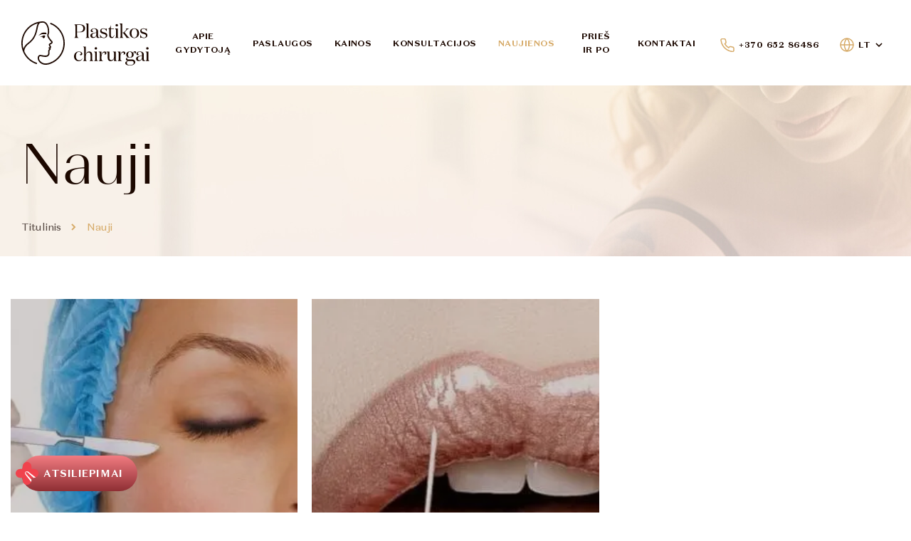

--- FILE ---
content_type: text/html; charset=UTF-8
request_url: https://www.plastikoschirurgai.lt/category/nauji/
body_size: 18067
content:
<!doctype html><html dir="ltr" lang="lt-LT" prefix="og: https://ogp.me/ns#" ><head><script data-no-optimize="1">var litespeed_docref=sessionStorage.getItem("litespeed_docref");litespeed_docref&&(Object.defineProperty(document,"referrer",{get:function(){return litespeed_docref}}),sessionStorage.removeItem("litespeed_docref"));</script> <meta charset="UTF-8" /><meta name="viewport" content="width=device-width, initial-scale=1" /><title>Nauji | PlastikosChirurgai.lt</title><style>img:is([sizes="auto" i], [sizes^="auto," i]) { contain-intrinsic-size: 3000px 1500px }</style><meta name="robots" content="max-image-preview:large" /><meta name="google-site-verification" content="jE2u0vdEpT-vH7l16hOxyzPq73vfthJ-o0Beio_HXNc" /><link rel="canonical" href="https://www.plastikoschirurgai.lt/category/nauji/" /><meta name="generator" content="All in One SEO Pro (AIOSEO) 4.9.0" /><meta property="og:locale" content="lt_LT" /><meta property="og:site_name" content="PlastikosChirurgai.lt | Plastinė Chirurgija | Plastinės Operacijos" /><meta property="og:type" content="article" /><meta property="og:title" content="Nauji | PlastikosChirurgai.lt" /><meta property="og:url" content="https://www.plastikoschirurgai.lt/category/nauji/" /><meta property="og:image" content="https://www.plastikoschirurgai.lt/wp-content/uploads/2024/12/main.jpg" /><meta property="og:image:secure_url" content="https://www.plastikoschirurgai.lt/wp-content/uploads/2024/12/main.jpg" /><meta property="og:image:width" content="1920" /><meta property="og:image:height" content="1080" /><meta property="article:publisher" content="https://www.facebook.com/plastikos.chirurgai" /><meta name="twitter:card" content="summary_large_image" /><meta name="twitter:title" content="Nauji | PlastikosChirurgai.lt" /><meta name="twitter:image" content="https://www.plastikoschirurgai.lt/wp-content/uploads/2024/12/main.jpg" /> <script type="application/ld+json" class="aioseo-schema">{"@context":"https:\/\/schema.org","@graph":[{"@type":"BreadcrumbList","@id":"https:\/\/www.plastikoschirurgai.lt\/category\/nauji\/#breadcrumblist","itemListElement":[{"@type":"ListItem","@id":"https:\/\/www.plastikoschirurgai.lt#listItem","position":1,"name":"Home","item":"https:\/\/www.plastikoschirurgai.lt","nextItem":{"@type":"ListItem","@id":"https:\/\/www.plastikoschirurgai.lt\/category\/nauji\/#listItem","name":"Nauji"}},{"@type":"ListItem","@id":"https:\/\/www.plastikoschirurgai.lt\/category\/nauji\/#listItem","position":2,"name":"Nauji","previousItem":{"@type":"ListItem","@id":"https:\/\/www.plastikoschirurgai.lt#listItem","name":"Home"}}]},{"@type":"CollectionPage","@id":"https:\/\/www.plastikoschirurgai.lt\/category\/nauji\/#collectionpage","url":"https:\/\/www.plastikoschirurgai.lt\/category\/nauji\/","name":"Nauji | PlastikosChirurgai.lt","inLanguage":"lt-LT","isPartOf":{"@id":"https:\/\/www.plastikoschirurgai.lt\/#website"},"breadcrumb":{"@id":"https:\/\/www.plastikoschirurgai.lt\/category\/nauji\/#breadcrumblist"}},{"@type":"Organization","@id":"https:\/\/www.plastikoschirurgai.lt\/#organization","name":"PlastikosChirurgai.lt","description":"Plastin\u0117 Chirurgija | Plastin\u0117s Operacijos","url":"https:\/\/www.plastikoschirurgai.lt\/","telephone":"+37068717553","foundingDate":"2014-11-05","numberOfEmployees":{"@type":"QuantitativeValue","value":3},"logo":{"@type":"ImageObject","url":"https:\/\/www.plastikoschirurgai.lt\/wp-content\/uploads\/2024\/12\/logo-white-horizontal.png","@id":"https:\/\/www.plastikoschirurgai.lt\/category\/nauji\/#organizationLogo","width":720,"height":248,"caption":"Logotipas su minimalistiniu \u017emogaus profilio kont\u016bru kair\u0117je, o de\u0161in\u0117je serifiniu \u0161riftu \u2013 tekstu \u201ePlastikos chirurgai\u201c. Dizainas yra tamsiai rudos spalvos."},"image":{"@id":"https:\/\/www.plastikoschirurgai.lt\/category\/nauji\/#organizationLogo"},"sameAs":["https:\/\/www.facebook.com\/plastikos.chirurgai","https:\/\/www.instagram.com\/vytautas_jankunas","https:\/\/lt.linkedin.com\/in\/vytautasjankunas"]},{"@type":"WebSite","@id":"https:\/\/www.plastikoschirurgai.lt\/#website","url":"https:\/\/www.plastikoschirurgai.lt\/","name":"PlastikosChirurgai.lt","description":"Plastin\u0117 Chirurgija | Plastin\u0117s Operacijos","inLanguage":"lt-LT","publisher":{"@id":"https:\/\/www.plastikoschirurgai.lt\/#organization"}}]}</script> <link rel="alternate" type="application/rss+xml" title="PlastikosChirurgai.lt &raquo; Įrašų RSS srautas" href="https://www.plastikoschirurgai.lt/feed/" /><link rel="alternate" type="application/rss+xml" title="PlastikosChirurgai.lt &raquo; Komentarų RSS srautas" href="https://www.plastikoschirurgai.lt/comments/feed/" /><link rel="alternate" type="application/rss+xml" title="PlastikosChirurgai.lt &raquo; Kategorijos „Nauji“ RSS srautas" href="https://www.plastikoschirurgai.lt/category/nauji/feed/" /><link data-optimized="2" rel="stylesheet" href="https://www.plastikoschirurgai.lt/wp-content/litespeed/css/fe45ddee9f3718213db0d4671e4d1785.css?ver=9a97e" /><style id='wp-block-library-theme-inline-css'>.wp-block-audio :where(figcaption){color:#555;font-size:13px;text-align:center}.is-dark-theme .wp-block-audio :where(figcaption){color:#ffffffa6}.wp-block-audio{margin:0 0 1em}.wp-block-code{border:1px solid #ccc;border-radius:4px;font-family:Menlo,Consolas,monaco,monospace;padding:.8em 1em}.wp-block-embed :where(figcaption){color:#555;font-size:13px;text-align:center}.is-dark-theme .wp-block-embed :where(figcaption){color:#ffffffa6}.wp-block-embed{margin:0 0 1em}.blocks-gallery-caption{color:#555;font-size:13px;text-align:center}.is-dark-theme .blocks-gallery-caption{color:#ffffffa6}:root :where(.wp-block-image figcaption){color:#555;font-size:13px;text-align:center}.is-dark-theme :root :where(.wp-block-image figcaption){color:#ffffffa6}.wp-block-image{margin:0 0 1em}.wp-block-pullquote{border-bottom:4px solid;border-top:4px solid;color:currentColor;margin-bottom:1.75em}.wp-block-pullquote cite,.wp-block-pullquote footer,.wp-block-pullquote__citation{color:currentColor;font-size:.8125em;font-style:normal;text-transform:uppercase}.wp-block-quote{border-left:.25em solid;margin:0 0 1.75em;padding-left:1em}.wp-block-quote cite,.wp-block-quote footer{color:currentColor;font-size:.8125em;font-style:normal;position:relative}.wp-block-quote:where(.has-text-align-right){border-left:none;border-right:.25em solid;padding-left:0;padding-right:1em}.wp-block-quote:where(.has-text-align-center){border:none;padding-left:0}.wp-block-quote.is-large,.wp-block-quote.is-style-large,.wp-block-quote:where(.is-style-plain){border:none}.wp-block-search .wp-block-search__label{font-weight:700}.wp-block-search__button{border:1px solid #ccc;padding:.375em .625em}:where(.wp-block-group.has-background){padding:1.25em 2.375em}.wp-block-separator.has-css-opacity{opacity:.4}.wp-block-separator{border:none;border-bottom:2px solid;margin-left:auto;margin-right:auto}.wp-block-separator.has-alpha-channel-opacity{opacity:1}.wp-block-separator:not(.is-style-wide):not(.is-style-dots){width:100px}.wp-block-separator.has-background:not(.is-style-dots){border-bottom:none;height:1px}.wp-block-separator.has-background:not(.is-style-wide):not(.is-style-dots){height:2px}.wp-block-table{margin:0 0 1em}.wp-block-table td,.wp-block-table th{word-break:normal}.wp-block-table :where(figcaption){color:#555;font-size:13px;text-align:center}.is-dark-theme .wp-block-table :where(figcaption){color:#ffffffa6}.wp-block-video :where(figcaption){color:#555;font-size:13px;text-align:center}.is-dark-theme .wp-block-video :where(figcaption){color:#ffffffa6}.wp-block-video{margin:0 0 1em}:root :where(.wp-block-template-part.has-background){margin-bottom:0;margin-top:0;padding:1.25em 2.375em}</style><style id='classic-theme-styles-inline-css'>/*! This file is auto-generated */
.wp-block-button__link{color:#fff;background-color:#32373c;border-radius:9999px;box-shadow:none;text-decoration:none;padding:calc(.667em + 2px) calc(1.333em + 2px);font-size:1.125em}.wp-block-file__button{background:#32373c;color:#fff;text-decoration:none}</style><style id='global-styles-inline-css'>:root{--wp--preset--aspect-ratio--square: 1;--wp--preset--aspect-ratio--4-3: 4/3;--wp--preset--aspect-ratio--3-4: 3/4;--wp--preset--aspect-ratio--3-2: 3/2;--wp--preset--aspect-ratio--2-3: 2/3;--wp--preset--aspect-ratio--16-9: 16/9;--wp--preset--aspect-ratio--9-16: 9/16;--wp--preset--color--black: #000000;--wp--preset--color--cyan-bluish-gray: #abb8c3;--wp--preset--color--white: #FFFFFF;--wp--preset--color--pale-pink: #f78da7;--wp--preset--color--vivid-red: #cf2e2e;--wp--preset--color--luminous-vivid-orange: #ff6900;--wp--preset--color--luminous-vivid-amber: #fcb900;--wp--preset--color--light-green-cyan: #7bdcb5;--wp--preset--color--vivid-green-cyan: #00d084;--wp--preset--color--pale-cyan-blue: #8ed1fc;--wp--preset--color--vivid-cyan-blue: #0693e3;--wp--preset--color--vivid-purple: #9b51e0;--wp--preset--color--dark-gray: #28303D;--wp--preset--color--gray: #39414D;--wp--preset--color--green: #D1E4DD;--wp--preset--color--blue: #D1DFE4;--wp--preset--color--purple: #D1D1E4;--wp--preset--color--red: #E4D1D1;--wp--preset--color--orange: #E4DAD1;--wp--preset--color--yellow: #EEEADD;--wp--preset--gradient--vivid-cyan-blue-to-vivid-purple: linear-gradient(135deg,rgba(6,147,227,1) 0%,rgb(155,81,224) 100%);--wp--preset--gradient--light-green-cyan-to-vivid-green-cyan: linear-gradient(135deg,rgb(122,220,180) 0%,rgb(0,208,130) 100%);--wp--preset--gradient--luminous-vivid-amber-to-luminous-vivid-orange: linear-gradient(135deg,rgba(252,185,0,1) 0%,rgba(255,105,0,1) 100%);--wp--preset--gradient--luminous-vivid-orange-to-vivid-red: linear-gradient(135deg,rgba(255,105,0,1) 0%,rgb(207,46,46) 100%);--wp--preset--gradient--very-light-gray-to-cyan-bluish-gray: linear-gradient(135deg,rgb(238,238,238) 0%,rgb(169,184,195) 100%);--wp--preset--gradient--cool-to-warm-spectrum: linear-gradient(135deg,rgb(74,234,220) 0%,rgb(151,120,209) 20%,rgb(207,42,186) 40%,rgb(238,44,130) 60%,rgb(251,105,98) 80%,rgb(254,248,76) 100%);--wp--preset--gradient--blush-light-purple: linear-gradient(135deg,rgb(255,206,236) 0%,rgb(152,150,240) 100%);--wp--preset--gradient--blush-bordeaux: linear-gradient(135deg,rgb(254,205,165) 0%,rgb(254,45,45) 50%,rgb(107,0,62) 100%);--wp--preset--gradient--luminous-dusk: linear-gradient(135deg,rgb(255,203,112) 0%,rgb(199,81,192) 50%,rgb(65,88,208) 100%);--wp--preset--gradient--pale-ocean: linear-gradient(135deg,rgb(255,245,203) 0%,rgb(182,227,212) 50%,rgb(51,167,181) 100%);--wp--preset--gradient--electric-grass: linear-gradient(135deg,rgb(202,248,128) 0%,rgb(113,206,126) 100%);--wp--preset--gradient--midnight: linear-gradient(135deg,rgb(2,3,129) 0%,rgb(40,116,252) 100%);--wp--preset--gradient--purple-to-yellow: linear-gradient(160deg, #D1D1E4 0%, #EEEADD 100%);--wp--preset--gradient--yellow-to-purple: linear-gradient(160deg, #EEEADD 0%, #D1D1E4 100%);--wp--preset--gradient--green-to-yellow: linear-gradient(160deg, #D1E4DD 0%, #EEEADD 100%);--wp--preset--gradient--yellow-to-green: linear-gradient(160deg, #EEEADD 0%, #D1E4DD 100%);--wp--preset--gradient--red-to-yellow: linear-gradient(160deg, #E4D1D1 0%, #EEEADD 100%);--wp--preset--gradient--yellow-to-red: linear-gradient(160deg, #EEEADD 0%, #E4D1D1 100%);--wp--preset--gradient--purple-to-red: linear-gradient(160deg, #D1D1E4 0%, #E4D1D1 100%);--wp--preset--gradient--red-to-purple: linear-gradient(160deg, #E4D1D1 0%, #D1D1E4 100%);--wp--preset--font-size--small: 18px;--wp--preset--font-size--medium: 20px;--wp--preset--font-size--large: 24px;--wp--preset--font-size--x-large: 42px;--wp--preset--font-size--extra-small: 16px;--wp--preset--font-size--normal: 20px;--wp--preset--font-size--extra-large: 40px;--wp--preset--font-size--huge: 96px;--wp--preset--font-size--gigantic: 144px;--wp--preset--spacing--20: 0.44rem;--wp--preset--spacing--30: 0.67rem;--wp--preset--spacing--40: 1rem;--wp--preset--spacing--50: 1.5rem;--wp--preset--spacing--60: 2.25rem;--wp--preset--spacing--70: 3.38rem;--wp--preset--spacing--80: 5.06rem;--wp--preset--shadow--natural: 6px 6px 9px rgba(0, 0, 0, 0.2);--wp--preset--shadow--deep: 12px 12px 50px rgba(0, 0, 0, 0.4);--wp--preset--shadow--sharp: 6px 6px 0px rgba(0, 0, 0, 0.2);--wp--preset--shadow--outlined: 6px 6px 0px -3px rgba(255, 255, 255, 1), 6px 6px rgba(0, 0, 0, 1);--wp--preset--shadow--crisp: 6px 6px 0px rgba(0, 0, 0, 1);}:where(.is-layout-flex){gap: 0.5em;}:where(.is-layout-grid){gap: 0.5em;}body .is-layout-flex{display: flex;}.is-layout-flex{flex-wrap: wrap;align-items: center;}.is-layout-flex > :is(*, div){margin: 0;}body .is-layout-grid{display: grid;}.is-layout-grid > :is(*, div){margin: 0;}:where(.wp-block-columns.is-layout-flex){gap: 2em;}:where(.wp-block-columns.is-layout-grid){gap: 2em;}:where(.wp-block-post-template.is-layout-flex){gap: 1.25em;}:where(.wp-block-post-template.is-layout-grid){gap: 1.25em;}.has-black-color{color: var(--wp--preset--color--black) !important;}.has-cyan-bluish-gray-color{color: var(--wp--preset--color--cyan-bluish-gray) !important;}.has-white-color{color: var(--wp--preset--color--white) !important;}.has-pale-pink-color{color: var(--wp--preset--color--pale-pink) !important;}.has-vivid-red-color{color: var(--wp--preset--color--vivid-red) !important;}.has-luminous-vivid-orange-color{color: var(--wp--preset--color--luminous-vivid-orange) !important;}.has-luminous-vivid-amber-color{color: var(--wp--preset--color--luminous-vivid-amber) !important;}.has-light-green-cyan-color{color: var(--wp--preset--color--light-green-cyan) !important;}.has-vivid-green-cyan-color{color: var(--wp--preset--color--vivid-green-cyan) !important;}.has-pale-cyan-blue-color{color: var(--wp--preset--color--pale-cyan-blue) !important;}.has-vivid-cyan-blue-color{color: var(--wp--preset--color--vivid-cyan-blue) !important;}.has-vivid-purple-color{color: var(--wp--preset--color--vivid-purple) !important;}.has-black-background-color{background-color: var(--wp--preset--color--black) !important;}.has-cyan-bluish-gray-background-color{background-color: var(--wp--preset--color--cyan-bluish-gray) !important;}.has-white-background-color{background-color: var(--wp--preset--color--white) !important;}.has-pale-pink-background-color{background-color: var(--wp--preset--color--pale-pink) !important;}.has-vivid-red-background-color{background-color: var(--wp--preset--color--vivid-red) !important;}.has-luminous-vivid-orange-background-color{background-color: var(--wp--preset--color--luminous-vivid-orange) !important;}.has-luminous-vivid-amber-background-color{background-color: var(--wp--preset--color--luminous-vivid-amber) !important;}.has-light-green-cyan-background-color{background-color: var(--wp--preset--color--light-green-cyan) !important;}.has-vivid-green-cyan-background-color{background-color: var(--wp--preset--color--vivid-green-cyan) !important;}.has-pale-cyan-blue-background-color{background-color: var(--wp--preset--color--pale-cyan-blue) !important;}.has-vivid-cyan-blue-background-color{background-color: var(--wp--preset--color--vivid-cyan-blue) !important;}.has-vivid-purple-background-color{background-color: var(--wp--preset--color--vivid-purple) !important;}.has-black-border-color{border-color: var(--wp--preset--color--black) !important;}.has-cyan-bluish-gray-border-color{border-color: var(--wp--preset--color--cyan-bluish-gray) !important;}.has-white-border-color{border-color: var(--wp--preset--color--white) !important;}.has-pale-pink-border-color{border-color: var(--wp--preset--color--pale-pink) !important;}.has-vivid-red-border-color{border-color: var(--wp--preset--color--vivid-red) !important;}.has-luminous-vivid-orange-border-color{border-color: var(--wp--preset--color--luminous-vivid-orange) !important;}.has-luminous-vivid-amber-border-color{border-color: var(--wp--preset--color--luminous-vivid-amber) !important;}.has-light-green-cyan-border-color{border-color: var(--wp--preset--color--light-green-cyan) !important;}.has-vivid-green-cyan-border-color{border-color: var(--wp--preset--color--vivid-green-cyan) !important;}.has-pale-cyan-blue-border-color{border-color: var(--wp--preset--color--pale-cyan-blue) !important;}.has-vivid-cyan-blue-border-color{border-color: var(--wp--preset--color--vivid-cyan-blue) !important;}.has-vivid-purple-border-color{border-color: var(--wp--preset--color--vivid-purple) !important;}.has-vivid-cyan-blue-to-vivid-purple-gradient-background{background: var(--wp--preset--gradient--vivid-cyan-blue-to-vivid-purple) !important;}.has-light-green-cyan-to-vivid-green-cyan-gradient-background{background: var(--wp--preset--gradient--light-green-cyan-to-vivid-green-cyan) !important;}.has-luminous-vivid-amber-to-luminous-vivid-orange-gradient-background{background: var(--wp--preset--gradient--luminous-vivid-amber-to-luminous-vivid-orange) !important;}.has-luminous-vivid-orange-to-vivid-red-gradient-background{background: var(--wp--preset--gradient--luminous-vivid-orange-to-vivid-red) !important;}.has-very-light-gray-to-cyan-bluish-gray-gradient-background{background: var(--wp--preset--gradient--very-light-gray-to-cyan-bluish-gray) !important;}.has-cool-to-warm-spectrum-gradient-background{background: var(--wp--preset--gradient--cool-to-warm-spectrum) !important;}.has-blush-light-purple-gradient-background{background: var(--wp--preset--gradient--blush-light-purple) !important;}.has-blush-bordeaux-gradient-background{background: var(--wp--preset--gradient--blush-bordeaux) !important;}.has-luminous-dusk-gradient-background{background: var(--wp--preset--gradient--luminous-dusk) !important;}.has-pale-ocean-gradient-background{background: var(--wp--preset--gradient--pale-ocean) !important;}.has-electric-grass-gradient-background{background: var(--wp--preset--gradient--electric-grass) !important;}.has-midnight-gradient-background{background: var(--wp--preset--gradient--midnight) !important;}.has-small-font-size{font-size: var(--wp--preset--font-size--small) !important;}.has-medium-font-size{font-size: var(--wp--preset--font-size--medium) !important;}.has-large-font-size{font-size: var(--wp--preset--font-size--large) !important;}.has-x-large-font-size{font-size: var(--wp--preset--font-size--x-large) !important;}
:where(.wp-block-post-template.is-layout-flex){gap: 1.25em;}:where(.wp-block-post-template.is-layout-grid){gap: 1.25em;}
:where(.wp-block-columns.is-layout-flex){gap: 2em;}:where(.wp-block-columns.is-layout-grid){gap: 2em;}
:root :where(.wp-block-pullquote){font-size: 1.5em;line-height: 1.6;}</style><link rel="https://api.w.org/" href="https://www.plastikoschirurgai.lt/wp-json/" /><link rel="alternate" title="JSON" type="application/json" href="https://www.plastikoschirurgai.lt/wp-json/wp/v2/categories/821" /><link rel="EditURI" type="application/rsd+xml" title="RSD" href="https://www.plastikoschirurgai.lt/xmlrpc.php?rsd" /><meta name="generator" content="WordPress 6.8.3" /><link rel="apple-touch-icon" sizes="180x180" href="/apple-touch-icon.png"><link rel="icon" type="image/x-icon" href="/favicon.ico"><link rel="manifest" href="/site.webmanifest"><link rel="mask-icon" href="/safari-pinned-tab.svg" color="#1c0800"><meta name="msapplication-TileColor" content="#ffffff"><meta name="theme-color" content="#1c0800"><link rel="canonical" href="https://www.plastikoschirurgai.lt/amzius-svarbus-apsisprendziant-del-plastines-operacijos/"><style>.intercom-launcher-frame{
            /*display: none!important;*/
        }</style><link rel="preload" fetchpriority="high" as="image" href="/wp-content/uploads/2022/05/main.jpg" type="image/jpeg"><meta name="ahrefs-site-verification" content="7e5c636054830f63dfc02de6830d198500e7d76651cb1d8bcd5b1696ad54ed94"> <script type="litespeed/javascript">!function(f,b,e,v,n,t,s){if(f.fbq)return;n=f.fbq=function(){n.callMethod?n.callMethod.apply(n,arguments):n.queue.push(arguments)};if(!f._fbq)f._fbq=n;n.push=n;n.loaded=!0;n.version='2.0';n.queue=[];t=b.createElement(e);t.async=!0;t.src=v;s=b.getElementsByTagName(e)[0];s.parentNode.insertBefore(t,s)}(window,document,'script','https://connect.facebook.net/en_US/fbevents.js');fbq('init','850173540029677');fbq('track','PageView')</script> <meta name="facebook-domain-verification" content="mnta72m0g4d982ajy378x0eqde75ke" /> <script type="litespeed/javascript">(function(w,d,s,l,i){w[l]=w[l]||[];w[l].push({'gtm.start':new Date().getTime(),event:'gtm.js'});var f=d.getElementsByTagName(s)[0],j=d.createElement(s),dl=l!='dataLayer'?'&l='+l:'';j.async=!0;j.src='https://www.googletagmanager.com/gtm.js?id='+i+dl;f.parentNode.insertBefore(j,f)})(window,document,'script','dataLayer','GTM-T8XP4FZL')</script> </head><body class="archive category category-nauji category-821 wp-embed-responsive wp-theme-plastikoschirurgai lt is-light-theme no-js hfeed has-main-navigation no-widgets"><noscript>
<img height="1" width="1" style="display:none" src="https://www.facebook.com/tr?id=850173540029677&ev=PageView&noscript=1" />
</noscript><noscript>
<iframe data-lazyloaded="1" src="about:blank" data-litespeed-src="https://www.googletagmanager.com/ns.html?id=GTM-T8XP4FZL" height="0" width="0" style="display:none;visibility:hidden"></iframe>
</noscript><div id="page" class="site"><header id="masthead" class="site-header"><div class="site-header-holder"><div class="site-header-logo"><a href="https://www.plastikoschirurgai.lt" title="PlastikosChirurgai.lt"></a></div><div class="site-header-menu"><nav id="site-navigation" class="primary-navigation" aria-label="Pagrindinis meniu"><div class="primary-menu-container"><ul id="primary-menu-list" class="menu-wrapper"><li id="menu-item-2720" class="menu-item menu-item-type-post_type menu-item-object-page menu-item-has-children menu-item-2720"><a href="https://www.plastikoschirurgai.lt/klinika/">Apie gydytoją</a><button class="sub-menu-toggle" aria-expanded="false" onClick="twentytwentyoneExpandSubMenu(this)"><span class="icon-plus"></span><span class="icon-minus"></span><span class="screen-reader-text">Rodyti meniu</span></button><ul class="sub-menu"><li id="menu-item-3028" class="menu-item menu-item-type-post_type menu-item-object-page menu-item-3028"><a href="https://www.plastikoschirurgai.lt/vytauto-jankuno-sertifikatai/">Sertifikatai</a></li><li id="menu-item-4393" class="menu-item menu-item-type-custom menu-item-object-custom menu-item-4393"><a target="_blank" href="https://www.pincetas.lt/gydytojas/11079">Atsiliepimai</a></li><li id="menu-item-3126" class="menu-item menu-item-type-post_type menu-item-object-page menu-item-privacy-policy menu-item-3126"><a rel="privacy-policy" href="https://www.plastikoschirurgai.lt/privatumo-politika/">Privatumo politika</a></li></ul></li><li id="menu-item-2721" class="menu-item menu-item-type-post_type menu-item-object-page menu-item-has-children menu-item-2721"><a href="https://www.plastikoschirurgai.lt/plastine-chirurgija/">Paslaugos</a><button class="sub-menu-toggle" aria-expanded="false" onClick="twentytwentyoneExpandSubMenu(this)"><span class="icon-plus"></span><span class="icon-minus"></span><span class="screen-reader-text">Rodyti meniu</span></button><ul class="sub-menu"><li id="menu-item-3541" class="menu-item menu-item-type-custom menu-item-object-custom menu-item-has-children menu-item-3541"><a href="https://plastikoschirurgai.lt/akiu-voku-operacija/">Veido operacijos</a><ul class="sub-menu"><li id="menu-item-3014" class="menu-item menu-item-type-post_type menu-item-object-page menu-item-3014"><a href="https://www.plastikoschirurgai.lt/akiu-voku-operacija/">Akių vokų operacija</a></li><li id="menu-item-5478" class="menu-item menu-item-type-post_type menu-item-object-page menu-item-5478"><a href="https://www.plastikoschirurgai.lt/atlepusiu-ausu-korekcija/">Atlėpusių ausų korekcija</a></li><li id="menu-item-3084" class="menu-item menu-item-type-post_type menu-item-object-page menu-item-3084"><a href="https://www.plastikoschirurgai.lt/lupu-putlinimas-hialurono-rugstimi/">Lūpų putlinimas hialuronu</a></li><li id="menu-item-3082" class="menu-item menu-item-type-post_type menu-item-object-page menu-item-3082"><a href="https://www.plastikoschirurgai.lt/nosies-operacija/">Nosies operacija</a></li><li id="menu-item-3081" class="menu-item menu-item-type-post_type menu-item-object-page menu-item-3081"><a href="https://www.plastikoschirurgai.lt/nosies-pertvaros-operacija/">Nosies pertvaros operacija</a></li><li id="menu-item-3080" class="menu-item menu-item-type-post_type menu-item-object-page menu-item-3080"><a href="https://www.plastikoschirurgai.lt/veido-patempimas/">Veido atnaujinimo operacija</a></li><li id="menu-item-3079" class="menu-item menu-item-type-post_type menu-item-object-page menu-item-3079"><a href="https://www.plastikoschirurgai.lt/rauksliu-lyginimas/">Raukšlių lyginimas</a></li><li id="menu-item-3078" class="menu-item menu-item-type-post_type menu-item-object-page menu-item-3078"><a href="https://www.plastikoschirurgai.lt/botulino-toksino-injekcijos/">Botulino toksino injekcijos</a></li><li id="menu-item-3077" class="menu-item menu-item-type-post_type menu-item-object-page menu-item-3077"><a href="https://www.plastikoschirurgai.lt/hialurono-rugsties-injekcijos/">Hialurono rūgšties injekcijos</a></li></ul></li><li id="menu-item-3542" class="menu-item menu-item-type-custom menu-item-object-custom menu-item-has-children menu-item-3542"><a href="https://plastikoschirurgai.lt/krutu-didinimas/">Krūtų operacijos</a><ul class="sub-menu"><li id="menu-item-3046" class="menu-item menu-item-type-post_type menu-item-object-page menu-item-has-children menu-item-3046"><a href="https://www.plastikoschirurgai.lt/krutu-didinimas/">Krūtų didinimas implantais</a><ul class="sub-menu"><li id="menu-item-3415" class="menu-item menu-item-type-post_type menu-item-object-page menu-item-3415"><a href="https://www.plastikoschirurgai.lt/pries-ir-po-galerija/">Krūtų didinimas implantais</a></li></ul></li><li id="menu-item-3045" class="menu-item menu-item-type-post_type menu-item-object-page menu-item-3045"><a href="https://www.plastikoschirurgai.lt/krutu-didinimas-riebalais/">Krūtų didinimas riebalais</a></li><li id="menu-item-3044" class="menu-item menu-item-type-post_type menu-item-object-page menu-item-3044"><a href="https://www.plastikoschirurgai.lt/krutu-pakelimas/">Krūtų pakėlimas</a></li><li id="menu-item-3043" class="menu-item menu-item-type-post_type menu-item-object-page menu-item-has-children menu-item-3043"><a href="https://www.plastikoschirurgai.lt/krutu-mazinimas/">Krūtų mažinimas</a><ul class="sub-menu"><li id="menu-item-3414" class="menu-item menu-item-type-post_type menu-item-object-page menu-item-3414"><a href="https://www.plastikoschirurgai.lt/pries-ir-po-galerija-2/">Krūtų mažinimas</a></li></ul></li></ul></li><li id="menu-item-3543" class="menu-item menu-item-type-custom menu-item-object-custom menu-item-has-children menu-item-3543"><a href="https://plastikoschirurgai.lt/lytiniu-lupu-korekcija/">Kitos paslaugos</a><ul class="sub-menu"><li id="menu-item-3058" class="menu-item menu-item-type-post_type menu-item-object-page menu-item-3058"><a href="https://www.plastikoschirurgai.lt/lytiniu-lupu-korekcija/">Lytinių lūpų korekcija</a></li><li id="menu-item-3057" class="menu-item menu-item-type-post_type menu-item-object-page menu-item-3057"><a href="https://www.plastikoschirurgai.lt/gausus-prakaitavimas-botulino-toksinas/">Gausaus prakaitavimo gydymas</a></li><li id="menu-item-3056" class="menu-item menu-item-type-post_type menu-item-object-page menu-item-3056"><a href="https://www.plastikoschirurgai.lt/apgamu-karpu-salinimas/">Apgamų ir karpų šalinimas</a></li><li id="menu-item-3055" class="menu-item menu-item-type-post_type menu-item-object-page menu-item-3055"><a href="https://www.plastikoschirurgai.lt/ginekomastija/">Ginekomastija</a></li></ul></li><li id="menu-item-3544" class="menu-item menu-item-type-custom menu-item-object-custom menu-item-has-children menu-item-3544"><a href="https://plastikoschirurgai.lt/pilvo-plastika/">Kūno kontūro korekcijos</a><ul class="sub-menu"><li id="menu-item-3012" class="menu-item menu-item-type-post_type menu-item-object-page menu-item-3012"><a href="https://www.plastikoschirurgai.lt/pilvo-plastika/">Pilvo plastika</a></li><li id="menu-item-3033" class="menu-item menu-item-type-post_type menu-item-object-page menu-item-3033"><a href="https://www.plastikoschirurgai.lt/randu-salinimas/">Randų šalinimas</a></li><li id="menu-item-3034" class="menu-item menu-item-type-post_type menu-item-object-page menu-item-3034"><a href="https://www.plastikoschirurgai.lt/riebalu-nusiurbimas/">Riebalų nusiurbimas</a></li></ul></li><li id="menu-item-3022" class="menu-item menu-item-type-post_type menu-item-object-page menu-item-3022"><a href="https://www.plastikoschirurgai.lt/paslaugos-issimoketinai/">Paslaugos išsimokėtinai</a></li></ul></li><li id="menu-item-2735" class="menu-item menu-item-type-post_type menu-item-object-page menu-item-2735"><a href="https://www.plastikoschirurgai.lt/kainos/">Kainos</a></li><li id="menu-item-2736" class="menu-item menu-item-type-post_type menu-item-object-page menu-item-2736"><a href="https://www.plastikoschirurgai.lt/medicininis-turizmas/">Konsultacijos</a></li><li id="menu-item-2737" class="menu-item menu-item-type-post_type menu-item-object-page current_page_parent menu-item-2737"><a href="https://www.plastikoschirurgai.lt/naujienos/">Naujienos</a></li><li id="menu-item-6151" class="small-menu menu-item menu-item-type-post_type menu-item-object-page menu-item-has-children menu-item-6151"><a href="https://www.plastikoschirurgai.lt/operaciju/">Prieš ir po</a><button class="sub-menu-toggle" aria-expanded="false" onClick="twentytwentyoneExpandSubMenu(this)"><span class="icon-plus"></span><span class="icon-minus"></span><span class="screen-reader-text">Rodyti meniu</span></button><ul class="sub-menu"><li id="menu-item-6052" class="menu-item menu-item-type-post_type menu-item-object-page menu-item-has-children menu-item-6052"><a href="https://www.plastikoschirurgai.lt/operaciju/">Operacijos</a><ul class="sub-menu"><li id="menu-item-6054" class="menu-item menu-item-type-custom menu-item-object-custom menu-item-6054"><a href="/pries-ir-po-galerija/">Krūtų didinimas implantais</a></li><li id="menu-item-6060" class="menu-item menu-item-type-post_type menu-item-object-page menu-item-6060"><a href="https://www.plastikoschirurgai.lt/pries-ir-po-galerija-3-2/">Krūtų pakėlimas</a></li><li id="menu-item-6051" class="menu-item menu-item-type-post_type menu-item-object-page menu-item-6051"><a href="https://www.plastikoschirurgai.lt/pries-ir-po-galerija-2/">Krūtų mažinimas</a></li><li id="menu-item-6071" class="menu-item menu-item-type-post_type menu-item-object-page menu-item-6071"><a href="https://www.plastikoschirurgai.lt/operaciju/nosies-operacijos/">Nosies operacijos</a></li><li id="menu-item-6077" class="menu-item menu-item-type-post_type menu-item-object-page menu-item-6077"><a href="https://www.plastikoschirurgai.lt/operaciju/pilvo-plastika/">Pilvo plastika</a></li><li id="menu-item-6082" class="menu-item menu-item-type-post_type menu-item-object-page menu-item-6082"><a href="https://www.plastikoschirurgai.lt/operaciju/riebalu-atsiurbimas/">Riebalų atsiurbimas</a></li><li id="menu-item-6089" class="menu-item menu-item-type-post_type menu-item-object-page menu-item-6089"><a href="https://www.plastikoschirurgai.lt/galerijos/operaciju/virsutiniu-akiu-voku-plastika/">Viršutinių akių vokų plastika</a></li></ul></li><li id="menu-item-6047" class="menu-item menu-item-type-post_type menu-item-object-page menu-item-6047"><a href="https://www.plastikoschirurgai.lt/galerijos/">Pacienčių fotosesijos</a></li></ul></li><li id="menu-item-2739" class="menu-item menu-item-type-post_type menu-item-object-page menu-item-2739"><a href="https://www.plastikoschirurgai.lt/kontaktai/">Kontaktai</a></li></ul></div></nav></div><div class="site-header-phone-lang"><div class="phone">
<a href="tel:+37065286486" title="+370 652 86486">
+370 652 86486                </a></div><div class="lang"><ul><li class="lang-item current-lang"><a href="#">lt</a></li><li class="lang-item lang-item-1462 lang-item-ua no-translation lang-item-first"><a lang="ua-UA" hreflang="ua-UA" href="https://www.plastikoschirurgai.lt/ua/">ua</a></li><li class="lang-item lang-item-5 lang-item-en no-translation"><a lang="en-US" hreflang="en-US" href="https://www.plastikoschirurgai.lt/en/">en</a></li><li class="lang-item lang-item-9 lang-item-ru no-translation"><a lang="ru-RU" hreflang="ru-RU" href="https://www.plastikoschirurgai.lt/ru/">ru</a></li></ul></div></div><div class="mobile-menu">
<span></span>
<span></span>
<span></span></div></div></header><div class="wrap"><div id="content" class="site-content"><div id="primary" class="content-area"><main id="main" class="site-main"><div class="blog-list"><div class="container"><div class="row"><div class="page-header"><div class="page-header-bg"><div class="wrap"><h1>
<span>Nauji</span></h1><div class="breadcrumbs">
<a href="https://www.plastikoschirurgai.lt">Titulinis</a>Nauji</div></div></div></div><section class=""><div class="content"><div class="stories-list-blog"><div class="stories-item"><div class="stories-item-inner">
<img data-lazyloaded="1" src="[data-uri]" width="420" height="620" data-src="/wp-content/themes/plastikoschirurgai/assets/images/post.png" alt="Amžius – svarbus apsisprendžiant dėl plastinės operacijos" /><div class="bg0" style="background-image: url(https://www.plastikoschirurgai.lt/wp-content/uploads/2016/05/amzius3-420x447.jpg.webp)"></div><div class="bg1"></div><div class="bg2"></div><div class="text"><div class="title">
<strong>
Amžius – svarbus apsisprendžiant dėl plastinės operacijos                            </strong></div><div class="paragraph">
Po Krutu Didinimo Operacijos Negalima: Amžius - Svarbus Apsisprendžiant Dėl Plastinės OperacijosPasiryžus bet kokio tipo plastinei operacijai derėtų žinoti, kad, be kitų aplinkybių, labai svarbus ir klinikos paciento amžius. Jis...<div class="link">
<a href="https://www.plastikoschirurgai.lt/amzius-svarbus-apsisprendziant-del-plastines-operacijos/" title="Skaityti plačiau">
Skaityti plačiau                                </a></div></div></div>
<a class="over" href="https://www.plastikoschirurgai.lt/amzius-svarbus-apsisprendziant-del-plastines-operacijos/" title="Skaityti plačiau"></a></div></div><div class="stories-item"><div class="stories-item-inner">
<img data-lazyloaded="1" src="[data-uri]" width="420" height="620" data-src="/wp-content/themes/plastikoschirurgai/assets/images/post.png" alt="Lūpų putlinimas &#8211; trys būdai, kaip lūpas padaryti tobulomis" /><div class="bg0" style="background-image: url(https://www.plastikoschirurgai.lt/wp-content/uploads/2016/05/lu1-420x399.jpg.webp)"></div><div class="bg1"></div><div class="bg2"></div><div class="text"><div class="title">
<strong>
Lūpų putlinimas &#8211; trys būdai, kaip lūpas padaryti tobulomis                            </strong></div><div class="paragraph">
Hialuronas Į Lupas: Trys Būdai, Kaip Padaryti Tobulas Hialuronas I LupasKas yra tikrasis seksualumo, geidulingumo ir moteriško grožio simbolis? Kojos? Užpakaliukas? O gal krūtinė? Nepataikėte. Tai – gražios formos, simetriškos...<div class="link">
<a href="https://www.plastikoschirurgai.lt/trys-budai-kaip-lupas-padaryti-tobulomis/" title="Skaityti plačiau">
Skaityti plačiau                                </a></div></div></div>
<a class="over" href="https://www.plastikoschirurgai.lt/trys-budai-kaip-lupas-padaryti-tobulomis/" title="Skaityti plačiau"></a></div></div><div class="clear"></div></div></div></section><div class="clear"></div><div class="categories-pagination"><div class="categories">
<label for="post-categories">
Rodomos:
</label>
<select name="post-categories" id="post-categories"><option value="https://www.plastikoschirurgai.lt/naujienos/">
Visos kategorijos</option><option  value="https://www.plastikoschirurgai.lt/category/be-kategorijos/">Be kategorijos</option><option  value="https://www.plastikoschirurgai.lt/category/kitos-paslaugos/">Kitos paslaugos</option><option  value="https://www.plastikoschirurgai.lt/category/kompiuterine-vizualizacija/">Kompiuterinė vizualizacija</option><option  value="https://www.plastikoschirurgai.lt/category/konsultacijos/">Konsultacijos</option><option  value="https://www.plastikoschirurgai.lt/category/krutu-operacijos/">Krūtų operacijos</option><option  value="https://www.plastikoschirurgai.lt/category/kuno-konturo-korekcijos/">Kūno kontūro korekcijos</option><option selected value="https://www.plastikoschirurgai.lt/category/nauji/">Nauji</option><option  value="https://www.plastikoschirurgai.lt/category/partneriai/">Partneriai</option><option  value="https://www.plastikoschirurgai.lt/category/veido-operacijos/">Veido operacijos</option><option  value="https://www.plastikoschirurgai.lt/category/visos-naujienos/">Visos naujienos</option>    </select></div><div class="pagination"></div></div></div></div></div></main></div></div></div><div class="footer-form"><div class="wrap"><div class="footer-form-inner"><div class="text"><div class="h1">
Turite <br />klausimų?</div><div class="contacts"><div class="contacts-text" ><div class="phone-email">
<a class="phone" href="tel:+37065286486" title="+370 652 86486">
+370 652 86486                                </a>
<br />
<a class="email" href="mail:jankunas@plastikoschirurgai.lt" title="jankunas@plastikoschirurgai.lt">
jankunas@plastikoschirurgai.lt                                </a></div></div></div></div><div class="form"><div class="h2">
Susisiekite</div><div class="wpcf7 no-js" id="wpcf7-f5736-o1" lang="lt-LT" dir="ltr" data-wpcf7-id="5736"><div class="screen-reader-response"><p role="status" aria-live="polite" aria-atomic="true"></p><ul></ul></div><form action="/category/nauji/#wpcf7-f5736-o1" method="post" class="wpcf7-form init wpcf7-acceptance-as-validation" aria-label="Kontaktų forma" novalidate="novalidate" data-status="init"><fieldset class="hidden-fields-container"><input type="hidden" name="_wpcf7" value="5736" /><input type="hidden" name="_wpcf7_version" value="6.1.4" /><input type="hidden" name="_wpcf7_locale" value="lt_LT" /><input type="hidden" name="_wpcf7_unit_tag" value="wpcf7-f5736-o1" /><input type="hidden" name="_wpcf7_container_post" value="0" /><input type="hidden" name="_wpcf7_posted_data_hash" value="" /><input type="hidden" name="_wpcf7_recaptcha_response" value="" /></fieldset><div class="form-fields"><div class="form-fields-left"><p><label> Jūsų vardas *<br />
<span class="wpcf7-form-control-wrap" data-name="your-name"><input size="40" maxlength="400" class="wpcf7-form-control wpcf7-text wpcf7-validates-as-required" autocomplete="name" aria-required="true" aria-invalid="false" value="" type="text" name="your-name" /></span> </label></p><p><label> Jūsų el. paštas *<br />
<span class="wpcf7-form-control-wrap" data-name="your-email"><input size="40" maxlength="400" class="wpcf7-form-control wpcf7-email wpcf7-validates-as-required wpcf7-text wpcf7-validates-as-email" autocomplete="email" aria-required="true" aria-invalid="false" value="" type="email" name="your-email" /></span> </label></p><p><label> Telefonas *<br />
<span class="wpcf7-form-control-wrap" data-name="your-phone"><input size="40" maxlength="400" class="wpcf7-form-control wpcf7-text wpcf7-validates-as-required" aria-required="true" aria-invalid="false" value="" type="text" name="your-phone" /></span> </label></p></div><div class="form-fields-right"><p><label> Jūsų žinutė<br />
<span class="wpcf7-form-control-wrap" data-name="your-message"><textarea cols="40" rows="10" maxlength="2000" class="wpcf7-form-control wpcf7-textarea" aria-invalid="false" name="your-message"></textarea></span> </label></p></div></div><p><span class="wpcf7-form-control-wrap" data-name="acceptance-292"><span class="wpcf7-form-control wpcf7-acceptance"><span class="wpcf7-list-item"><label><input type="checkbox" name="acceptance-292" value="1" aria-invalid="false" /><span class="wpcf7-list-item-label">Sutinku su svetainėje taikoma <a target="_blank" href="/privatumo-politika/">privatumo politika</a></span></label></span></span></span></p><p><input class="wpcf7-form-control wpcf7-submit has-spinner" type="submit" value="Siųsti" /></p><div class="wpcf7-response-output" aria-hidden="true"></div></form></div></div></div></div></div><footer id="colophon" class="site-footer"><div class="wrap"><div class="site-footer-top"><div class="site-footer-col"><div class="title">
Susisiekite</div><div class="contacts"><ul><li class="phone">
<a href="tel:+37065286486" title="+370 652 86486">
+370 652 86486                </a></li><li class="email">
<a href="mail:jankunas@plastikoschirurgai.lt" title="jankunas@plastikoschirurgai.lt">
jankunas@plastikoschirurgai.lt                </a></li><li class="address" style="display:none;">
Naujoji Uosto g. 11, Klaipėda</li></ul></div></div><div class="site-footer-col"><div class="title">
Meniu</div><nav class="site-footer-navigation"><ul class="footer-navigation-wrapper"><li id="menu-item-2722" class="menu-item menu-item-type-post_type menu-item-object-page menu-item-2722"><a href="https://www.plastikoschirurgai.lt/klinika/"><span>Apie gydytoją</span></a></li><li id="menu-item-2740" class="menu-item menu-item-type-post_type menu-item-object-page menu-item-2740"><a href="https://www.plastikoschirurgai.lt/medicininis-turizmas/"><span>Konsultacijos užsienyje</span></a></li><li id="menu-item-2723" class="menu-item menu-item-type-post_type menu-item-object-page menu-item-2723"><a href="https://www.plastikoschirurgai.lt/plastine-chirurgija/"><span>Paslaugos</span></a></li><li id="menu-item-2741" class="menu-item menu-item-type-post_type menu-item-object-page menu-item-2741"><a href="https://www.plastikoschirurgai.lt/galerijos/"><span>Galerijos</span></a></li><li id="menu-item-2742" class="menu-item menu-item-type-post_type menu-item-object-page menu-item-2742"><a href="https://www.plastikoschirurgai.lt/kainos/"><span>Kainos</span></a></li><li id="menu-item-2743" class="menu-item menu-item-type-post_type menu-item-object-page menu-item-2743"><a href="https://www.plastikoschirurgai.lt/kontaktai/"><span>Kontaktai</span></a></li></ul></nav></div><div class="site-footer-col"><div class="title">
Sekite mus</div><div class="social">
<a class="facebook" title="Facebook" href="https://www.facebook.com/plastikos.chirurgai/?fref=ts" target="_blank"></a>
<a class="instagram" title="Instagram" href="https://www.instagram.com/vytautas_jankunas/" target="_blank"></a></div></div><div id="site-footer-col-newsletter" class="site-footer-col site-footer-col-newsletter"></div> <script type="litespeed/javascript">document.addEventListener("DOMContentLiteSpeedLoaded",function(){jQuery.ajax({cache:!1,dataType:'HTML',type:'POST',url:"/wp-admin/admin-ajax.php",data:{'action':"get_mailerlite"},beforeSend:function(){},success:function(response){if(response){jQuery('#site-footer-col-newsletter').html(response);window.intercomSettings={app_id:"kmt39cv2",custom_launcher_selector:'.btn-intercom'};var w=window;var ic=w.Intercom;if(typeof ic==="function"){ic('reattach_activator');ic('update',w.intercomSettings)}else{var d=document;var i=function(){i.c(arguments)};i.q=[];i.c=function(args){i.q.push(args)};w.Intercom=i;var loadIntercom=function(){var s=d.createElement('script');s.type='text/javascript';s.async=!0;s.src='https://widget.intercom.io/widget/kmt39cv2';var x=d.getElementsByTagName('script')[0];x.parentNode.insertBefore(s,x)}}
loadIntercom();window.Intercom('onShow',function(){fbq('track','IntercomOpened')});window.Intercom('onHide',function(){fbq('track','IntercomClosed')});window.Intercom('onMessageSent',function(){fbq('track','IntercomMessageSent')});window.Intercom('onMessageReceived',function(){fbq('track','IntercomMessageReceived')})}}})})</script> </div><div class="site-footer-bottom"><div class="site-footer-col links">
<span class="text">
Naudojama <br/>produkcija    </span>
<span class="logos-block">
<span class="logos">
<a class="motiva" title="https://motiva.health/" target="_blank" href="https://motiva.health/"></a>
<a class="juvederm" title="https://www.juvederm.com/" target="_blank" href="https://www.juvederm.com/"></a>
<a class="dysport" title="https://www.dysport.com/" target="_blank" href="https://www.dysport.com/"></a>
</span>
</span></div><div class="site-footer-col links">
<span class="text">
Bendradar- <br/>biaujame    </span>
<span class="logos-block">
<span class="logos">
<a class="tautrimas" title="https://www.tautrimas.com/" target="_blank" href="https://www.tautrimas.com/"></a>
</span>
</span></div><div class="site-footer-col links links--big">
<span class="text">
<span>
Priklausome <br/>asociacijoms         </span>
</span>
<span class="logos-block">
<span class="logos">
<a class="ipras" title="https://www.ipras.org/" target="_blank" href="https://www.ipras.org/"></a>
<a class="espras" title="http://www.espras.org/" target="_blank" href="http://www.espras.org/"></a>
<a class="lzga" title="http://www.lzga.lt/" target="_blank" href="http://www.lzga.lt/"></a>
<a class="plastine" title="https://www.plastine.lt/" target="_blank" href="https://www.plastine.lt/"></a>
</span>
</span></div><div class="site-footer-col site-footer-col-copy"><div class="copy">
© 2026<br />UAB „Plastikos chirurgai“</div></div><div class="site-footer-col site-footer-col-author"><div class="author">
Sukūrė                        <a href="https://www.cpartner.lt/" title="Interneto svetainių kūrimas"></a></div></div></div></div></footer></div><div id="cookiePolicyHolder"></div><a target="_blank" class="testimonials testimonials--sticky" href="https://www.pincetas.lt/gydytojas/11079" title="Atsiliepimai">
Atsiliepimai</a><a style="display: none;" target="_blank" class="btn btn-contact btn-intercom contact--sticky" href="#" title="Susisiekite">
Susisiekite    </a> <script type="speculationrules">{"prefetch":[{"source":"document","where":{"and":[{"href_matches":"\/*"},{"not":{"href_matches":["\/wp-*.php","\/wp-admin\/*","\/wp-content\/uploads\/*","\/wp-content\/*","\/wp-content\/plugins\/*","\/wp-content\/themes\/plastikoschirurgai\/*","\/*\\?(.+)"]}},{"not":{"selector_matches":"a[rel~=\"nofollow\"]"}},{"not":{"selector_matches":".no-prefetch, .no-prefetch a"}}]},"eagerness":"conservative"}]}</script> <script type="litespeed/javascript">document.body.classList.remove("no-js")</script> <script type="litespeed/javascript">if(-1!==navigator.userAgent.indexOf('MSIE')||-1!==navigator.appVersion.indexOf('Trident/')){document.body.classList.add('is-IE')}</script> <script type="module" src="https://www.plastikoschirurgai.lt/wp-content/plugins/all-in-one-seo-pack-pro/dist/Pro/assets/table-of-contents.95d0dfce.js" id="aioseo/js/src/vue/standalone/blocks/table-of-contents/frontend.js-js"></script> <script id="wp-i18n-js-after" type="litespeed/javascript">wp.i18n.setLocaleData({'text direction\u0004ltr':['ltr']})</script> <script id="contact-form-7-js-before" type="litespeed/javascript">var wpcf7={"api":{"root":"https:\/\/www.plastikoschirurgai.lt\/wp-json\/","namespace":"contact-form-7\/v1"},"cached":1}</script> <script id="pll_cookie_script-js-after" type="litespeed/javascript">(function(){var expirationDate=new Date();expirationDate.setTime(expirationDate.getTime()+31536000*1000);document.cookie="pll_language=lt; expires="+expirationDate.toUTCString()+"; path=/; secure; SameSite=Lax"}())</script> <script type="litespeed/javascript" data-src="https://www.plastikoschirurgai.lt/wp-includes/js/jquery/jquery.min.js" id="jquery-core-js"></script> <script type="litespeed/javascript" data-src="https://www.google.com/recaptcha/api.js?render=6Lf8afgkAAAAANG7GHLX9IWCsGd-QD2GhL5DEq53&amp;ver=3.0" id="google-recaptcha-js"></script> <script id="wpcf7-recaptcha-js-before" type="litespeed/javascript">var wpcf7_recaptcha={"sitekey":"6Lf8afgkAAAAANG7GHLX9IWCsGd-QD2GhL5DEq53","actions":{"homepage":"homepage","contactform":"contactform"}}</script> <script type="litespeed/javascript">document.addEventListener("DOMContentLiteSpeedLoaded",function(){jQuery('.hero-img').addClass('hero-img-loaded')})</script> <style>#CookiebotWidget {
        left: auto!important;
        bottom: 20px!important;
        right: 100px;
    }
    @media screen and (max-width: 767px) {
        #CookiebotWidget {
            left: 20px!important;
            right: auto!important;
        }
    }
    @media screen and (min-width: 768px) {
        .cky-revisit-bottom-left {
            bottom: 34px;
            left: 211px;
        }
    }</style> <script data-no-optimize="1">window.lazyLoadOptions=Object.assign({},{threshold:300},window.lazyLoadOptions||{});!function(t,e){"object"==typeof exports&&"undefined"!=typeof module?module.exports=e():"function"==typeof define&&define.amd?define(e):(t="undefined"!=typeof globalThis?globalThis:t||self).LazyLoad=e()}(this,function(){"use strict";function e(){return(e=Object.assign||function(t){for(var e=1;e<arguments.length;e++){var n,a=arguments[e];for(n in a)Object.prototype.hasOwnProperty.call(a,n)&&(t[n]=a[n])}return t}).apply(this,arguments)}function o(t){return e({},at,t)}function l(t,e){return t.getAttribute(gt+e)}function c(t){return l(t,vt)}function s(t,e){return function(t,e,n){e=gt+e;null!==n?t.setAttribute(e,n):t.removeAttribute(e)}(t,vt,e)}function i(t){return s(t,null),0}function r(t){return null===c(t)}function u(t){return c(t)===_t}function d(t,e,n,a){t&&(void 0===a?void 0===n?t(e):t(e,n):t(e,n,a))}function f(t,e){et?t.classList.add(e):t.className+=(t.className?" ":"")+e}function _(t,e){et?t.classList.remove(e):t.className=t.className.replace(new RegExp("(^|\\s+)"+e+"(\\s+|$)")," ").replace(/^\s+/,"").replace(/\s+$/,"")}function g(t){return t.llTempImage}function v(t,e){!e||(e=e._observer)&&e.unobserve(t)}function b(t,e){t&&(t.loadingCount+=e)}function p(t,e){t&&(t.toLoadCount=e)}function n(t){for(var e,n=[],a=0;e=t.children[a];a+=1)"SOURCE"===e.tagName&&n.push(e);return n}function h(t,e){(t=t.parentNode)&&"PICTURE"===t.tagName&&n(t).forEach(e)}function a(t,e){n(t).forEach(e)}function m(t){return!!t[lt]}function E(t){return t[lt]}function I(t){return delete t[lt]}function y(e,t){var n;m(e)||(n={},t.forEach(function(t){n[t]=e.getAttribute(t)}),e[lt]=n)}function L(a,t){var o;m(a)&&(o=E(a),t.forEach(function(t){var e,n;e=a,(t=o[n=t])?e.setAttribute(n,t):e.removeAttribute(n)}))}function k(t,e,n){f(t,e.class_loading),s(t,st),n&&(b(n,1),d(e.callback_loading,t,n))}function A(t,e,n){n&&t.setAttribute(e,n)}function O(t,e){A(t,rt,l(t,e.data_sizes)),A(t,it,l(t,e.data_srcset)),A(t,ot,l(t,e.data_src))}function w(t,e,n){var a=l(t,e.data_bg_multi),o=l(t,e.data_bg_multi_hidpi);(a=nt&&o?o:a)&&(t.style.backgroundImage=a,n=n,f(t=t,(e=e).class_applied),s(t,dt),n&&(e.unobserve_completed&&v(t,e),d(e.callback_applied,t,n)))}function x(t,e){!e||0<e.loadingCount||0<e.toLoadCount||d(t.callback_finish,e)}function M(t,e,n){t.addEventListener(e,n),t.llEvLisnrs[e]=n}function N(t){return!!t.llEvLisnrs}function z(t){if(N(t)){var e,n,a=t.llEvLisnrs;for(e in a){var o=a[e];n=e,o=o,t.removeEventListener(n,o)}delete t.llEvLisnrs}}function C(t,e,n){var a;delete t.llTempImage,b(n,-1),(a=n)&&--a.toLoadCount,_(t,e.class_loading),e.unobserve_completed&&v(t,n)}function R(i,r,c){var l=g(i)||i;N(l)||function(t,e,n){N(t)||(t.llEvLisnrs={});var a="VIDEO"===t.tagName?"loadeddata":"load";M(t,a,e),M(t,"error",n)}(l,function(t){var e,n,a,o;n=r,a=c,o=u(e=i),C(e,n,a),f(e,n.class_loaded),s(e,ut),d(n.callback_loaded,e,a),o||x(n,a),z(l)},function(t){var e,n,a,o;n=r,a=c,o=u(e=i),C(e,n,a),f(e,n.class_error),s(e,ft),d(n.callback_error,e,a),o||x(n,a),z(l)})}function T(t,e,n){var a,o,i,r,c;t.llTempImage=document.createElement("IMG"),R(t,e,n),m(c=t)||(c[lt]={backgroundImage:c.style.backgroundImage}),i=n,r=l(a=t,(o=e).data_bg),c=l(a,o.data_bg_hidpi),(r=nt&&c?c:r)&&(a.style.backgroundImage='url("'.concat(r,'")'),g(a).setAttribute(ot,r),k(a,o,i)),w(t,e,n)}function G(t,e,n){var a;R(t,e,n),a=e,e=n,(t=Et[(n=t).tagName])&&(t(n,a),k(n,a,e))}function D(t,e,n){var a;a=t,(-1<It.indexOf(a.tagName)?G:T)(t,e,n)}function S(t,e,n){var a;t.setAttribute("loading","lazy"),R(t,e,n),a=e,(e=Et[(n=t).tagName])&&e(n,a),s(t,_t)}function V(t){t.removeAttribute(ot),t.removeAttribute(it),t.removeAttribute(rt)}function j(t){h(t,function(t){L(t,mt)}),L(t,mt)}function F(t){var e;(e=yt[t.tagName])?e(t):m(e=t)&&(t=E(e),e.style.backgroundImage=t.backgroundImage)}function P(t,e){var n;F(t),n=e,r(e=t)||u(e)||(_(e,n.class_entered),_(e,n.class_exited),_(e,n.class_applied),_(e,n.class_loading),_(e,n.class_loaded),_(e,n.class_error)),i(t),I(t)}function U(t,e,n,a){var o;n.cancel_on_exit&&(c(t)!==st||"IMG"===t.tagName&&(z(t),h(o=t,function(t){V(t)}),V(o),j(t),_(t,n.class_loading),b(a,-1),i(t),d(n.callback_cancel,t,e,a)))}function $(t,e,n,a){var o,i,r=(i=t,0<=bt.indexOf(c(i)));s(t,"entered"),f(t,n.class_entered),_(t,n.class_exited),o=t,i=a,n.unobserve_entered&&v(o,i),d(n.callback_enter,t,e,a),r||D(t,n,a)}function q(t){return t.use_native&&"loading"in HTMLImageElement.prototype}function H(t,o,i){t.forEach(function(t){return(a=t).isIntersecting||0<a.intersectionRatio?$(t.target,t,o,i):(e=t.target,n=t,a=o,t=i,void(r(e)||(f(e,a.class_exited),U(e,n,a,t),d(a.callback_exit,e,n,t))));var e,n,a})}function B(e,n){var t;tt&&!q(e)&&(n._observer=new IntersectionObserver(function(t){H(t,e,n)},{root:(t=e).container===document?null:t.container,rootMargin:t.thresholds||t.threshold+"px"}))}function J(t){return Array.prototype.slice.call(t)}function K(t){return t.container.querySelectorAll(t.elements_selector)}function Q(t){return c(t)===ft}function W(t,e){return e=t||K(e),J(e).filter(r)}function X(e,t){var n;(n=K(e),J(n).filter(Q)).forEach(function(t){_(t,e.class_error),i(t)}),t.update()}function t(t,e){var n,a,t=o(t);this._settings=t,this.loadingCount=0,B(t,this),n=t,a=this,Y&&window.addEventListener("online",function(){X(n,a)}),this.update(e)}var Y="undefined"!=typeof window,Z=Y&&!("onscroll"in window)||"undefined"!=typeof navigator&&/(gle|ing|ro)bot|crawl|spider/i.test(navigator.userAgent),tt=Y&&"IntersectionObserver"in window,et=Y&&"classList"in document.createElement("p"),nt=Y&&1<window.devicePixelRatio,at={elements_selector:".lazy",container:Z||Y?document:null,threshold:300,thresholds:null,data_src:"src",data_srcset:"srcset",data_sizes:"sizes",data_bg:"bg",data_bg_hidpi:"bg-hidpi",data_bg_multi:"bg-multi",data_bg_multi_hidpi:"bg-multi-hidpi",data_poster:"poster",class_applied:"applied",class_loading:"litespeed-loading",class_loaded:"litespeed-loaded",class_error:"error",class_entered:"entered",class_exited:"exited",unobserve_completed:!0,unobserve_entered:!1,cancel_on_exit:!0,callback_enter:null,callback_exit:null,callback_applied:null,callback_loading:null,callback_loaded:null,callback_error:null,callback_finish:null,callback_cancel:null,use_native:!1},ot="src",it="srcset",rt="sizes",ct="poster",lt="llOriginalAttrs",st="loading",ut="loaded",dt="applied",ft="error",_t="native",gt="data-",vt="ll-status",bt=[st,ut,dt,ft],pt=[ot],ht=[ot,ct],mt=[ot,it,rt],Et={IMG:function(t,e){h(t,function(t){y(t,mt),O(t,e)}),y(t,mt),O(t,e)},IFRAME:function(t,e){y(t,pt),A(t,ot,l(t,e.data_src))},VIDEO:function(t,e){a(t,function(t){y(t,pt),A(t,ot,l(t,e.data_src))}),y(t,ht),A(t,ct,l(t,e.data_poster)),A(t,ot,l(t,e.data_src)),t.load()}},It=["IMG","IFRAME","VIDEO"],yt={IMG:j,IFRAME:function(t){L(t,pt)},VIDEO:function(t){a(t,function(t){L(t,pt)}),L(t,ht),t.load()}},Lt=["IMG","IFRAME","VIDEO"];return t.prototype={update:function(t){var e,n,a,o=this._settings,i=W(t,o);{if(p(this,i.length),!Z&&tt)return q(o)?(e=o,n=this,i.forEach(function(t){-1!==Lt.indexOf(t.tagName)&&S(t,e,n)}),void p(n,0)):(t=this._observer,o=i,t.disconnect(),a=t,void o.forEach(function(t){a.observe(t)}));this.loadAll(i)}},destroy:function(){this._observer&&this._observer.disconnect(),K(this._settings).forEach(function(t){I(t)}),delete this._observer,delete this._settings,delete this.loadingCount,delete this.toLoadCount},loadAll:function(t){var e=this,n=this._settings;W(t,n).forEach(function(t){v(t,e),D(t,n,e)})},restoreAll:function(){var e=this._settings;K(e).forEach(function(t){P(t,e)})}},t.load=function(t,e){e=o(e);D(t,e)},t.resetStatus=function(t){i(t)},t}),function(t,e){"use strict";function n(){e.body.classList.add("litespeed_lazyloaded")}function a(){console.log("[LiteSpeed] Start Lazy Load"),o=new LazyLoad(Object.assign({},t.lazyLoadOptions||{},{elements_selector:"[data-lazyloaded]",callback_finish:n})),i=function(){o.update()},t.MutationObserver&&new MutationObserver(i).observe(e.documentElement,{childList:!0,subtree:!0,attributes:!0})}var o,i;t.addEventListener?t.addEventListener("load",a,!1):t.attachEvent("onload",a)}(window,document);</script><script data-no-optimize="1">window.litespeed_ui_events=window.litespeed_ui_events||["mouseover","click","keydown","wheel","touchmove","touchstart"];var urlCreator=window.URL||window.webkitURL;function litespeed_load_delayed_js_force(){console.log("[LiteSpeed] Start Load JS Delayed"),litespeed_ui_events.forEach(e=>{window.removeEventListener(e,litespeed_load_delayed_js_force,{passive:!0})}),document.querySelectorAll("iframe[data-litespeed-src]").forEach(e=>{e.setAttribute("src",e.getAttribute("data-litespeed-src"))}),"loading"==document.readyState?window.addEventListener("DOMContentLoaded",litespeed_load_delayed_js):litespeed_load_delayed_js()}litespeed_ui_events.forEach(e=>{window.addEventListener(e,litespeed_load_delayed_js_force,{passive:!0})});async function litespeed_load_delayed_js(){let t=[];for(var d in document.querySelectorAll('script[type="litespeed/javascript"]').forEach(e=>{t.push(e)}),t)await new Promise(e=>litespeed_load_one(t[d],e));document.dispatchEvent(new Event("DOMContentLiteSpeedLoaded")),window.dispatchEvent(new Event("DOMContentLiteSpeedLoaded"))}function litespeed_load_one(t,e){console.log("[LiteSpeed] Load ",t);var d=document.createElement("script");d.addEventListener("load",e),d.addEventListener("error",e),t.getAttributeNames().forEach(e=>{"type"!=e&&d.setAttribute("data-src"==e?"src":e,t.getAttribute(e))});let a=!(d.type="text/javascript");!d.src&&t.textContent&&(d.src=litespeed_inline2src(t.textContent),a=!0),t.after(d),t.remove(),a&&e()}function litespeed_inline2src(t){try{var d=urlCreator.createObjectURL(new Blob([t.replace(/^(?:<!--)?(.*?)(?:-->)?$/gm,"$1")],{type:"text/javascript"}))}catch(e){d="data:text/javascript;base64,"+btoa(t.replace(/^(?:<!--)?(.*?)(?:-->)?$/gm,"$1"))}return d}</script><script data-no-optimize="1">var litespeed_vary=document.cookie.replace(/(?:(?:^|.*;\s*)_lscache_vary\s*\=\s*([^;]*).*$)|^.*$/,"");litespeed_vary||fetch("/wp-content/plugins/litespeed-cache/guest.vary.php",{method:"POST",cache:"no-cache",redirect:"follow"}).then(e=>e.json()).then(e=>{console.log(e),e.hasOwnProperty("reload")&&"yes"==e.reload&&(sessionStorage.setItem("litespeed_docref",document.referrer),window.location.reload(!0))});</script><script data-optimized="1" type="litespeed/javascript" data-src="https://www.plastikoschirurgai.lt/wp-content/litespeed/js/87d47bc329d4e0587796549b4920308f.js?ver=9a97e"></script></body></html>
<!-- Page optimized by LiteSpeed Cache @2026-01-19 07:24:43 -->

<!-- Page cached by LiteSpeed Cache 7.7 on 2026-01-19 07:24:42 -->
<!-- Guest Mode -->
<!-- QUIC.cloud UCSS in queue -->

--- FILE ---
content_type: text/css
request_url: https://www.plastikoschirurgai.lt/wp-content/litespeed/css/fe45ddee9f3718213db0d4671e4d1785.css?ver=9a97e
body_size: 32088
content:
.wp-block-archives{box-sizing:border-box}.wp-block-archives-dropdown label{display:block}.wp-block-avatar{line-height:0}.wp-block-avatar,.wp-block-avatar img{box-sizing:border-box}.wp-block-avatar.aligncenter{text-align:center}.wp-block-audio{box-sizing:border-box}.wp-block-audio :where(figcaption){margin-bottom:1em;margin-top:.5em}.wp-block-audio audio{min-width:300px;width:100%}.wp-block-button__link{align-content:center;box-sizing:border-box;cursor:pointer;display:inline-block;height:100%;text-align:center;word-break:break-word}.wp-block-button__link.aligncenter{text-align:center}.wp-block-button__link.alignright{text-align:right}:where(.wp-block-button__link){border-radius:9999px;box-shadow:none;padding:calc(.667em + 2px) calc(1.333em + 2px);text-decoration:none}.wp-block-button[style*=text-decoration] .wp-block-button__link{text-decoration:inherit}.wp-block-buttons>.wp-block-button.has-custom-width{max-width:none}.wp-block-buttons>.wp-block-button.has-custom-width .wp-block-button__link{width:100%}.wp-block-buttons>.wp-block-button.has-custom-font-size .wp-block-button__link{font-size:inherit}.wp-block-buttons>.wp-block-button.wp-block-button__width-25{width:calc(25% - var(--wp--style--block-gap, .5em)*.75)}.wp-block-buttons>.wp-block-button.wp-block-button__width-50{width:calc(50% - var(--wp--style--block-gap, .5em)*.5)}.wp-block-buttons>.wp-block-button.wp-block-button__width-75{width:calc(75% - var(--wp--style--block-gap, .5em)*.25)}.wp-block-buttons>.wp-block-button.wp-block-button__width-100{flex-basis:100%;width:100%}.wp-block-buttons.is-vertical>.wp-block-button.wp-block-button__width-25{width:25%}.wp-block-buttons.is-vertical>.wp-block-button.wp-block-button__width-50{width:50%}.wp-block-buttons.is-vertical>.wp-block-button.wp-block-button__width-75{width:75%}.wp-block-button.is-style-squared,.wp-block-button__link.wp-block-button.is-style-squared{border-radius:0}.wp-block-button.no-border-radius,.wp-block-button__link.no-border-radius{border-radius:0!important}:root :where(.wp-block-button .wp-block-button__link.is-style-outline),:root :where(.wp-block-button.is-style-outline>.wp-block-button__link){border:2px solid;padding:.667em 1.333em}:root :where(.wp-block-button .wp-block-button__link.is-style-outline:not(.has-text-color)),:root :where(.wp-block-button.is-style-outline>.wp-block-button__link:not(.has-text-color)){color:currentColor}:root :where(.wp-block-button .wp-block-button__link.is-style-outline:not(.has-background)),:root :where(.wp-block-button.is-style-outline>.wp-block-button__link:not(.has-background)){background-color:initial;background-image:none}.wp-block-buttons{box-sizing:border-box}.wp-block-buttons.is-vertical{flex-direction:column}.wp-block-buttons.is-vertical>.wp-block-button:last-child{margin-bottom:0}.wp-block-buttons>.wp-block-button{display:inline-block;margin:0}.wp-block-buttons.is-content-justification-left{justify-content:flex-start}.wp-block-buttons.is-content-justification-left.is-vertical{align-items:flex-start}.wp-block-buttons.is-content-justification-center{justify-content:center}.wp-block-buttons.is-content-justification-center.is-vertical{align-items:center}.wp-block-buttons.is-content-justification-right{justify-content:flex-end}.wp-block-buttons.is-content-justification-right.is-vertical{align-items:flex-end}.wp-block-buttons.is-content-justification-space-between{justify-content:space-between}.wp-block-buttons.aligncenter{text-align:center}.wp-block-buttons:not(.is-content-justification-space-between,.is-content-justification-right,.is-content-justification-left,.is-content-justification-center) .wp-block-button.aligncenter{margin-left:auto;margin-right:auto;width:100%}.wp-block-buttons[style*=text-decoration] .wp-block-button,.wp-block-buttons[style*=text-decoration] .wp-block-button__link{text-decoration:inherit}.wp-block-buttons.has-custom-font-size .wp-block-button__link{font-size:inherit}.wp-block-buttons .wp-block-button__link{width:100%}.wp-block-button.aligncenter,.wp-block-calendar{text-align:center}.wp-block-calendar td,.wp-block-calendar th{border:1px solid;padding:.25em}.wp-block-calendar th{font-weight:400}.wp-block-calendar caption{background-color:inherit}.wp-block-calendar table{border-collapse:collapse;width:100%}.wp-block-calendar table:where(:not(.has-text-color)){color:#40464d}.wp-block-calendar table:where(:not(.has-text-color)) td,.wp-block-calendar table:where(:not(.has-text-color)) th{border-color:#ddd}.wp-block-calendar table.has-background th{background-color:inherit}.wp-block-calendar table.has-text-color th{color:inherit}:where(.wp-block-calendar table:not(.has-background) th){background:#ddd}.wp-block-categories{box-sizing:border-box}.wp-block-categories.alignleft{margin-right:2em}.wp-block-categories.alignright{margin-left:2em}.wp-block-categories.wp-block-categories-dropdown.aligncenter{text-align:center}.wp-block-categories .wp-block-categories__label{display:block;width:100%}.wp-block-code{box-sizing:border-box}.wp-block-code code{
  /*!rtl:begin:ignore*/direction:ltr;display:block;font-family:inherit;overflow-wrap:break-word;text-align:initial;white-space:pre-wrap
  /*!rtl:end:ignore*/}.wp-block-columns{align-items:normal!important;box-sizing:border-box;display:flex;flex-wrap:wrap!important}@media (min-width:782px){.wp-block-columns{flex-wrap:nowrap!important}}.wp-block-columns.are-vertically-aligned-top{align-items:flex-start}.wp-block-columns.are-vertically-aligned-center{align-items:center}.wp-block-columns.are-vertically-aligned-bottom{align-items:flex-end}@media (max-width:781px){.wp-block-columns:not(.is-not-stacked-on-mobile)>.wp-block-column{flex-basis:100%!important}}@media (min-width:782px){.wp-block-columns:not(.is-not-stacked-on-mobile)>.wp-block-column{flex-basis:0;flex-grow:1}.wp-block-columns:not(.is-not-stacked-on-mobile)>.wp-block-column[style*=flex-basis]{flex-grow:0}}.wp-block-columns.is-not-stacked-on-mobile{flex-wrap:nowrap!important}.wp-block-columns.is-not-stacked-on-mobile>.wp-block-column{flex-basis:0;flex-grow:1}.wp-block-columns.is-not-stacked-on-mobile>.wp-block-column[style*=flex-basis]{flex-grow:0}:where(.wp-block-columns){margin-bottom:1.75em}:where(.wp-block-columns.has-background){padding:1.25em 2.375em}.wp-block-column{flex-grow:1;min-width:0;overflow-wrap:break-word;word-break:break-word}.wp-block-column.is-vertically-aligned-top{align-self:flex-start}.wp-block-column.is-vertically-aligned-center{align-self:center}.wp-block-column.is-vertically-aligned-bottom{align-self:flex-end}.wp-block-column.is-vertically-aligned-stretch{align-self:stretch}.wp-block-column.is-vertically-aligned-bottom,.wp-block-column.is-vertically-aligned-center,.wp-block-column.is-vertically-aligned-top{width:100%}.wp-block-post-comments{box-sizing:border-box}.wp-block-post-comments .alignleft{float:left}.wp-block-post-comments .alignright{float:right}.wp-block-post-comments .navigation:after{clear:both;content:"";display:table}.wp-block-post-comments .commentlist{clear:both;list-style:none;margin:0;padding:0}.wp-block-post-comments .commentlist .comment{min-height:2.25em;padding-left:3.25em}.wp-block-post-comments .commentlist .comment p{font-size:1em;line-height:1.8;margin:1em 0}.wp-block-post-comments .commentlist .children{list-style:none;margin:0;padding:0}.wp-block-post-comments .comment-author{line-height:1.5}.wp-block-post-comments .comment-author .avatar{border-radius:1.5em;display:block;float:left;height:2.5em;margin-right:.75em;margin-top:.5em;width:2.5em}.wp-block-post-comments .comment-author cite{font-style:normal}.wp-block-post-comments .comment-meta{font-size:.875em;line-height:1.5}.wp-block-post-comments .comment-meta b{font-weight:400}.wp-block-post-comments .comment-meta .comment-awaiting-moderation{display:block;margin-bottom:1em;margin-top:1em}.wp-block-post-comments .comment-body .commentmetadata{font-size:.875em}.wp-block-post-comments .comment-form-author label,.wp-block-post-comments .comment-form-comment label,.wp-block-post-comments .comment-form-email label,.wp-block-post-comments .comment-form-url label{display:block;margin-bottom:.25em}.wp-block-post-comments .comment-form input:not([type=submit]):not([type=checkbox]),.wp-block-post-comments .comment-form textarea{box-sizing:border-box;display:block;width:100%}.wp-block-post-comments .comment-form-cookies-consent{display:flex;gap:.25em}.wp-block-post-comments .comment-form-cookies-consent #wp-comment-cookies-consent{margin-top:.35em}.wp-block-post-comments .comment-reply-title{margin-bottom:0}.wp-block-post-comments .comment-reply-title :where(small){font-size:var(--wp--preset--font-size--medium,smaller);margin-left:.5em}.wp-block-post-comments .reply{font-size:.875em;margin-bottom:1.4em}.wp-block-post-comments input:not([type=submit]),.wp-block-post-comments textarea{border:1px solid #949494;font-family:inherit;font-size:1em}.wp-block-post-comments input:not([type=submit]):not([type=checkbox]),.wp-block-post-comments textarea{padding:calc(.667em + 2px)}:where(.wp-block-post-comments input[type=submit]){border:none}.wp-block-comments{box-sizing:border-box}.wp-block-comments-pagination>.wp-block-comments-pagination-next,.wp-block-comments-pagination>.wp-block-comments-pagination-numbers,.wp-block-comments-pagination>.wp-block-comments-pagination-previous{font-size:inherit;margin-bottom:.5em;margin-right:.5em}.wp-block-comments-pagination>.wp-block-comments-pagination-next:last-child,.wp-block-comments-pagination>.wp-block-comments-pagination-numbers:last-child,.wp-block-comments-pagination>.wp-block-comments-pagination-previous:last-child{margin-right:0}.wp-block-comments-pagination .wp-block-comments-pagination-previous-arrow{display:inline-block;margin-right:1ch}.wp-block-comments-pagination .wp-block-comments-pagination-previous-arrow:not(.is-arrow-chevron){transform:scaleX(1)}.wp-block-comments-pagination .wp-block-comments-pagination-next-arrow{display:inline-block;margin-left:1ch}.wp-block-comments-pagination .wp-block-comments-pagination-next-arrow:not(.is-arrow-chevron){transform:scaleX(1)}.wp-block-comments-pagination.aligncenter{justify-content:center}.wp-block-comment-template{box-sizing:border-box;list-style:none;margin-bottom:0;max-width:100%;padding:0}.wp-block-comment-template li{clear:both}.wp-block-comment-template ol{list-style:none;margin-bottom:0;max-width:100%;padding-left:2rem}.wp-block-comment-template.alignleft{float:left}.wp-block-comment-template.aligncenter{margin-left:auto;margin-right:auto;width:fit-content}.wp-block-comment-template.alignright{float:right}.wp-block-comment-date{box-sizing:border-box}.comment-awaiting-moderation{display:block;font-size:.875em;line-height:1.5}.wp-block-comment-author-name,.wp-block-comment-content,.wp-block-comment-edit-link,.wp-block-comment-reply-link{box-sizing:border-box}.wp-block-cover,.wp-block-cover-image{align-items:center;background-position:50%;box-sizing:border-box;display:flex;justify-content:center;min-height:430px;overflow:hidden;overflow:clip;padding:1em;position:relative}.wp-block-cover .has-background-dim:not([class*=-background-color]),.wp-block-cover-image .has-background-dim:not([class*=-background-color]),.wp-block-cover-image.has-background-dim:not([class*=-background-color]),.wp-block-cover.has-background-dim:not([class*=-background-color]){background-color:#000}.wp-block-cover .has-background-dim.has-background-gradient,.wp-block-cover-image .has-background-dim.has-background-gradient{background-color:initial}.wp-block-cover-image.has-background-dim:before,.wp-block-cover.has-background-dim:before{background-color:inherit;content:""}.wp-block-cover .wp-block-cover__background,.wp-block-cover .wp-block-cover__gradient-background,.wp-block-cover-image .wp-block-cover__background,.wp-block-cover-image .wp-block-cover__gradient-background,.wp-block-cover-image.has-background-dim:not(.has-background-gradient):before,.wp-block-cover.has-background-dim:not(.has-background-gradient):before{bottom:0;left:0;opacity:.5;position:absolute;right:0;top:0}.wp-block-cover-image.has-background-dim.has-background-dim-10 .wp-block-cover__background,.wp-block-cover-image.has-background-dim.has-background-dim-10 .wp-block-cover__gradient-background,.wp-block-cover-image.has-background-dim.has-background-dim-10:not(.has-background-gradient):before,.wp-block-cover.has-background-dim.has-background-dim-10 .wp-block-cover__background,.wp-block-cover.has-background-dim.has-background-dim-10 .wp-block-cover__gradient-background,.wp-block-cover.has-background-dim.has-background-dim-10:not(.has-background-gradient):before{opacity:.1}.wp-block-cover-image.has-background-dim.has-background-dim-20 .wp-block-cover__background,.wp-block-cover-image.has-background-dim.has-background-dim-20 .wp-block-cover__gradient-background,.wp-block-cover-image.has-background-dim.has-background-dim-20:not(.has-background-gradient):before,.wp-block-cover.has-background-dim.has-background-dim-20 .wp-block-cover__background,.wp-block-cover.has-background-dim.has-background-dim-20 .wp-block-cover__gradient-background,.wp-block-cover.has-background-dim.has-background-dim-20:not(.has-background-gradient):before{opacity:.2}.wp-block-cover-image.has-background-dim.has-background-dim-30 .wp-block-cover__background,.wp-block-cover-image.has-background-dim.has-background-dim-30 .wp-block-cover__gradient-background,.wp-block-cover-image.has-background-dim.has-background-dim-30:not(.has-background-gradient):before,.wp-block-cover.has-background-dim.has-background-dim-30 .wp-block-cover__background,.wp-block-cover.has-background-dim.has-background-dim-30 .wp-block-cover__gradient-background,.wp-block-cover.has-background-dim.has-background-dim-30:not(.has-background-gradient):before{opacity:.3}.wp-block-cover-image.has-background-dim.has-background-dim-40 .wp-block-cover__background,.wp-block-cover-image.has-background-dim.has-background-dim-40 .wp-block-cover__gradient-background,.wp-block-cover-image.has-background-dim.has-background-dim-40:not(.has-background-gradient):before,.wp-block-cover.has-background-dim.has-background-dim-40 .wp-block-cover__background,.wp-block-cover.has-background-dim.has-background-dim-40 .wp-block-cover__gradient-background,.wp-block-cover.has-background-dim.has-background-dim-40:not(.has-background-gradient):before{opacity:.4}.wp-block-cover-image.has-background-dim.has-background-dim-50 .wp-block-cover__background,.wp-block-cover-image.has-background-dim.has-background-dim-50 .wp-block-cover__gradient-background,.wp-block-cover-image.has-background-dim.has-background-dim-50:not(.has-background-gradient):before,.wp-block-cover.has-background-dim.has-background-dim-50 .wp-block-cover__background,.wp-block-cover.has-background-dim.has-background-dim-50 .wp-block-cover__gradient-background,.wp-block-cover.has-background-dim.has-background-dim-50:not(.has-background-gradient):before{opacity:.5}.wp-block-cover-image.has-background-dim.has-background-dim-60 .wp-block-cover__background,.wp-block-cover-image.has-background-dim.has-background-dim-60 .wp-block-cover__gradient-background,.wp-block-cover-image.has-background-dim.has-background-dim-60:not(.has-background-gradient):before,.wp-block-cover.has-background-dim.has-background-dim-60 .wp-block-cover__background,.wp-block-cover.has-background-dim.has-background-dim-60 .wp-block-cover__gradient-background,.wp-block-cover.has-background-dim.has-background-dim-60:not(.has-background-gradient):before{opacity:.6}.wp-block-cover-image.has-background-dim.has-background-dim-70 .wp-block-cover__background,.wp-block-cover-image.has-background-dim.has-background-dim-70 .wp-block-cover__gradient-background,.wp-block-cover-image.has-background-dim.has-background-dim-70:not(.has-background-gradient):before,.wp-block-cover.has-background-dim.has-background-dim-70 .wp-block-cover__background,.wp-block-cover.has-background-dim.has-background-dim-70 .wp-block-cover__gradient-background,.wp-block-cover.has-background-dim.has-background-dim-70:not(.has-background-gradient):before{opacity:.7}.wp-block-cover-image.has-background-dim.has-background-dim-80 .wp-block-cover__background,.wp-block-cover-image.has-background-dim.has-background-dim-80 .wp-block-cover__gradient-background,.wp-block-cover-image.has-background-dim.has-background-dim-80:not(.has-background-gradient):before,.wp-block-cover.has-background-dim.has-background-dim-80 .wp-block-cover__background,.wp-block-cover.has-background-dim.has-background-dim-80 .wp-block-cover__gradient-background,.wp-block-cover.has-background-dim.has-background-dim-80:not(.has-background-gradient):before{opacity:.8}.wp-block-cover-image.has-background-dim.has-background-dim-90 .wp-block-cover__background,.wp-block-cover-image.has-background-dim.has-background-dim-90 .wp-block-cover__gradient-background,.wp-block-cover-image.has-background-dim.has-background-dim-90:not(.has-background-gradient):before,.wp-block-cover.has-background-dim.has-background-dim-90 .wp-block-cover__background,.wp-block-cover.has-background-dim.has-background-dim-90 .wp-block-cover__gradient-background,.wp-block-cover.has-background-dim.has-background-dim-90:not(.has-background-gradient):before{opacity:.9}.wp-block-cover-image.has-background-dim.has-background-dim-100 .wp-block-cover__background,.wp-block-cover-image.has-background-dim.has-background-dim-100 .wp-block-cover__gradient-background,.wp-block-cover-image.has-background-dim.has-background-dim-100:not(.has-background-gradient):before,.wp-block-cover.has-background-dim.has-background-dim-100 .wp-block-cover__background,.wp-block-cover.has-background-dim.has-background-dim-100 .wp-block-cover__gradient-background,.wp-block-cover.has-background-dim.has-background-dim-100:not(.has-background-gradient):before{opacity:1}.wp-block-cover .wp-block-cover__background.has-background-dim.has-background-dim-0,.wp-block-cover .wp-block-cover__gradient-background.has-background-dim.has-background-dim-0,.wp-block-cover-image .wp-block-cover__background.has-background-dim.has-background-dim-0,.wp-block-cover-image .wp-block-cover__gradient-background.has-background-dim.has-background-dim-0{opacity:0}.wp-block-cover .wp-block-cover__background.has-background-dim.has-background-dim-10,.wp-block-cover .wp-block-cover__gradient-background.has-background-dim.has-background-dim-10,.wp-block-cover-image .wp-block-cover__background.has-background-dim.has-background-dim-10,.wp-block-cover-image .wp-block-cover__gradient-background.has-background-dim.has-background-dim-10{opacity:.1}.wp-block-cover .wp-block-cover__background.has-background-dim.has-background-dim-20,.wp-block-cover .wp-block-cover__gradient-background.has-background-dim.has-background-dim-20,.wp-block-cover-image .wp-block-cover__background.has-background-dim.has-background-dim-20,.wp-block-cover-image .wp-block-cover__gradient-background.has-background-dim.has-background-dim-20{opacity:.2}.wp-block-cover .wp-block-cover__background.has-background-dim.has-background-dim-30,.wp-block-cover .wp-block-cover__gradient-background.has-background-dim.has-background-dim-30,.wp-block-cover-image .wp-block-cover__background.has-background-dim.has-background-dim-30,.wp-block-cover-image .wp-block-cover__gradient-background.has-background-dim.has-background-dim-30{opacity:.3}.wp-block-cover .wp-block-cover__background.has-background-dim.has-background-dim-40,.wp-block-cover .wp-block-cover__gradient-background.has-background-dim.has-background-dim-40,.wp-block-cover-image .wp-block-cover__background.has-background-dim.has-background-dim-40,.wp-block-cover-image .wp-block-cover__gradient-background.has-background-dim.has-background-dim-40{opacity:.4}.wp-block-cover .wp-block-cover__background.has-background-dim.has-background-dim-50,.wp-block-cover .wp-block-cover__gradient-background.has-background-dim.has-background-dim-50,.wp-block-cover-image .wp-block-cover__background.has-background-dim.has-background-dim-50,.wp-block-cover-image .wp-block-cover__gradient-background.has-background-dim.has-background-dim-50{opacity:.5}.wp-block-cover .wp-block-cover__background.has-background-dim.has-background-dim-60,.wp-block-cover .wp-block-cover__gradient-background.has-background-dim.has-background-dim-60,.wp-block-cover-image .wp-block-cover__background.has-background-dim.has-background-dim-60,.wp-block-cover-image .wp-block-cover__gradient-background.has-background-dim.has-background-dim-60{opacity:.6}.wp-block-cover .wp-block-cover__background.has-background-dim.has-background-dim-70,.wp-block-cover .wp-block-cover__gradient-background.has-background-dim.has-background-dim-70,.wp-block-cover-image .wp-block-cover__background.has-background-dim.has-background-dim-70,.wp-block-cover-image .wp-block-cover__gradient-background.has-background-dim.has-background-dim-70{opacity:.7}.wp-block-cover .wp-block-cover__background.has-background-dim.has-background-dim-80,.wp-block-cover .wp-block-cover__gradient-background.has-background-dim.has-background-dim-80,.wp-block-cover-image .wp-block-cover__background.has-background-dim.has-background-dim-80,.wp-block-cover-image .wp-block-cover__gradient-background.has-background-dim.has-background-dim-80{opacity:.8}.wp-block-cover .wp-block-cover__background.has-background-dim.has-background-dim-90,.wp-block-cover .wp-block-cover__gradient-background.has-background-dim.has-background-dim-90,.wp-block-cover-image .wp-block-cover__background.has-background-dim.has-background-dim-90,.wp-block-cover-image .wp-block-cover__gradient-background.has-background-dim.has-background-dim-90{opacity:.9}.wp-block-cover .wp-block-cover__background.has-background-dim.has-background-dim-100,.wp-block-cover .wp-block-cover__gradient-background.has-background-dim.has-background-dim-100,.wp-block-cover-image .wp-block-cover__background.has-background-dim.has-background-dim-100,.wp-block-cover-image .wp-block-cover__gradient-background.has-background-dim.has-background-dim-100{opacity:1}.wp-block-cover-image.alignleft,.wp-block-cover-image.alignright,.wp-block-cover.alignleft,.wp-block-cover.alignright{max-width:420px;width:100%}.wp-block-cover-image.aligncenter,.wp-block-cover-image.alignleft,.wp-block-cover-image.alignright,.wp-block-cover.aligncenter,.wp-block-cover.alignleft,.wp-block-cover.alignright{display:flex}.wp-block-cover .wp-block-cover__inner-container,.wp-block-cover-image .wp-block-cover__inner-container{color:inherit;position:relative;width:100%}.wp-block-cover-image.is-position-top-left,.wp-block-cover.is-position-top-left{align-items:flex-start;justify-content:flex-start}.wp-block-cover-image.is-position-top-center,.wp-block-cover.is-position-top-center{align-items:flex-start;justify-content:center}.wp-block-cover-image.is-position-top-right,.wp-block-cover.is-position-top-right{align-items:flex-start;justify-content:flex-end}.wp-block-cover-image.is-position-center-left,.wp-block-cover.is-position-center-left{align-items:center;justify-content:flex-start}.wp-block-cover-image.is-position-center-center,.wp-block-cover.is-position-center-center{align-items:center;justify-content:center}.wp-block-cover-image.is-position-center-right,.wp-block-cover.is-position-center-right{align-items:center;justify-content:flex-end}.wp-block-cover-image.is-position-bottom-left,.wp-block-cover.is-position-bottom-left{align-items:flex-end;justify-content:flex-start}.wp-block-cover-image.is-position-bottom-center,.wp-block-cover.is-position-bottom-center{align-items:flex-end;justify-content:center}.wp-block-cover-image.is-position-bottom-right,.wp-block-cover.is-position-bottom-right{align-items:flex-end;justify-content:flex-end}.wp-block-cover-image.has-custom-content-position.has-custom-content-position .wp-block-cover__inner-container,.wp-block-cover.has-custom-content-position.has-custom-content-position .wp-block-cover__inner-container{margin:0}.wp-block-cover-image.has-custom-content-position.has-custom-content-position.is-position-bottom-left .wp-block-cover__inner-container,.wp-block-cover-image.has-custom-content-position.has-custom-content-position.is-position-bottom-right .wp-block-cover__inner-container,.wp-block-cover-image.has-custom-content-position.has-custom-content-position.is-position-center-left .wp-block-cover__inner-container,.wp-block-cover-image.has-custom-content-position.has-custom-content-position.is-position-center-right .wp-block-cover__inner-container,.wp-block-cover-image.has-custom-content-position.has-custom-content-position.is-position-top-left .wp-block-cover__inner-container,.wp-block-cover-image.has-custom-content-position.has-custom-content-position.is-position-top-right .wp-block-cover__inner-container,.wp-block-cover.has-custom-content-position.has-custom-content-position.is-position-bottom-left .wp-block-cover__inner-container,.wp-block-cover.has-custom-content-position.has-custom-content-position.is-position-bottom-right .wp-block-cover__inner-container,.wp-block-cover.has-custom-content-position.has-custom-content-position.is-position-center-left .wp-block-cover__inner-container,.wp-block-cover.has-custom-content-position.has-custom-content-position.is-position-center-right .wp-block-cover__inner-container,.wp-block-cover.has-custom-content-position.has-custom-content-position.is-position-top-left .wp-block-cover__inner-container,.wp-block-cover.has-custom-content-position.has-custom-content-position.is-position-top-right .wp-block-cover__inner-container{margin:0;width:auto}.wp-block-cover .wp-block-cover__image-background,.wp-block-cover video.wp-block-cover__video-background,.wp-block-cover-image .wp-block-cover__image-background,.wp-block-cover-image video.wp-block-cover__video-background{border:none;bottom:0;box-shadow:none;height:100%;left:0;margin:0;max-height:none;max-width:none;object-fit:cover;outline:none;padding:0;position:absolute;right:0;top:0;width:100%}.wp-block-cover-image.has-parallax,.wp-block-cover.has-parallax,.wp-block-cover__image-background.has-parallax,video.wp-block-cover__video-background.has-parallax{background-attachment:fixed;background-repeat:no-repeat;background-size:cover}@supports (-webkit-touch-callout:inherit){.wp-block-cover-image.has-parallax,.wp-block-cover.has-parallax,.wp-block-cover__image-background.has-parallax,video.wp-block-cover__video-background.has-parallax{background-attachment:scroll}}@media (prefers-reduced-motion:reduce){.wp-block-cover-image.has-parallax,.wp-block-cover.has-parallax,.wp-block-cover__image-background.has-parallax,video.wp-block-cover__video-background.has-parallax{background-attachment:scroll}}.wp-block-cover-image.is-repeated,.wp-block-cover.is-repeated,.wp-block-cover__image-background.is-repeated,video.wp-block-cover__video-background.is-repeated{background-repeat:repeat;background-size:auto}.wp-block-cover-image-text,.wp-block-cover-image-text a,.wp-block-cover-image-text a:active,.wp-block-cover-image-text a:focus,.wp-block-cover-image-text a:hover,.wp-block-cover-text,.wp-block-cover-text a,.wp-block-cover-text a:active,.wp-block-cover-text a:focus,.wp-block-cover-text a:hover,section.wp-block-cover-image h2,section.wp-block-cover-image h2 a,section.wp-block-cover-image h2 a:active,section.wp-block-cover-image h2 a:focus,section.wp-block-cover-image h2 a:hover{color:#fff}.wp-block-cover-image .wp-block-cover.has-left-content{justify-content:flex-start}.wp-block-cover-image .wp-block-cover.has-right-content{justify-content:flex-end}.wp-block-cover-image.has-left-content .wp-block-cover-image-text,.wp-block-cover.has-left-content .wp-block-cover-text,section.wp-block-cover-image.has-left-content>h2{margin-left:0;text-align:left}.wp-block-cover-image.has-right-content .wp-block-cover-image-text,.wp-block-cover.has-right-content .wp-block-cover-text,section.wp-block-cover-image.has-right-content>h2{margin-right:0;text-align:right}.wp-block-cover .wp-block-cover-text,.wp-block-cover-image .wp-block-cover-image-text,section.wp-block-cover-image>h2{font-size:2em;line-height:1.25;margin-bottom:0;max-width:840px;padding:.44em;text-align:center;z-index:1}:where(.wp-block-cover-image:not(.has-text-color)),:where(.wp-block-cover:not(.has-text-color)){color:#fff}:where(.wp-block-cover-image.is-light:not(.has-text-color)),:where(.wp-block-cover.is-light:not(.has-text-color)){color:#000}:root :where(.wp-block-cover h1:not(.has-text-color)),:root :where(.wp-block-cover h2:not(.has-text-color)),:root :where(.wp-block-cover h3:not(.has-text-color)),:root :where(.wp-block-cover h4:not(.has-text-color)),:root :where(.wp-block-cover h5:not(.has-text-color)),:root :where(.wp-block-cover h6:not(.has-text-color)),:root :where(.wp-block-cover p:not(.has-text-color)){color:inherit}body:not(.editor-styles-wrapper) .wp-block-cover:not(.wp-block-cover:has(.wp-block-cover__background+.wp-block-cover__inner-container)) .wp-block-cover__image-background,body:not(.editor-styles-wrapper) .wp-block-cover:not(.wp-block-cover:has(.wp-block-cover__background+.wp-block-cover__inner-container)) .wp-block-cover__video-background{z-index:0}body:not(.editor-styles-wrapper) .wp-block-cover:not(.wp-block-cover:has(.wp-block-cover__background+.wp-block-cover__inner-container)) .wp-block-cover__background,body:not(.editor-styles-wrapper) .wp-block-cover:not(.wp-block-cover:has(.wp-block-cover__background+.wp-block-cover__inner-container)) .wp-block-cover__gradient-background,body:not(.editor-styles-wrapper) .wp-block-cover:not(.wp-block-cover:has(.wp-block-cover__background+.wp-block-cover__inner-container)) .wp-block-cover__inner-container,body:not(.editor-styles-wrapper) .wp-block-cover:not(.wp-block-cover:has(.wp-block-cover__background+.wp-block-cover__inner-container)).has-background-dim:not(.has-background-gradient):before{z-index:1}.has-modal-open body:not(.editor-styles-wrapper) .wp-block-cover:not(.wp-block-cover:has(.wp-block-cover__background+.wp-block-cover__inner-container)) .wp-block-cover__inner-container{z-index:auto}.wp-block-details{box-sizing:border-box}.wp-block-details summary{cursor:pointer}.wp-block-embed.alignleft,.wp-block-embed.alignright,.wp-block[data-align=left]>[data-type="core/embed"],.wp-block[data-align=right]>[data-type="core/embed"]{max-width:360px;width:100%}.wp-block-embed.alignleft .wp-block-embed__wrapper,.wp-block-embed.alignright .wp-block-embed__wrapper,.wp-block[data-align=left]>[data-type="core/embed"] .wp-block-embed__wrapper,.wp-block[data-align=right]>[data-type="core/embed"] .wp-block-embed__wrapper{min-width:280px}.wp-block-cover .wp-block-embed{min-height:240px;min-width:320px}.wp-block-embed{overflow-wrap:break-word}.wp-block-embed :where(figcaption){margin-bottom:1em;margin-top:.5em}.wp-block-embed iframe{max-width:100%}.wp-block-embed__wrapper{position:relative}.wp-embed-responsive .wp-has-aspect-ratio .wp-block-embed__wrapper:before{content:"";display:block;padding-top:50%}.wp-embed-responsive .wp-has-aspect-ratio iframe{bottom:0;height:100%;left:0;position:absolute;right:0;top:0;width:100%}.wp-embed-responsive .wp-embed-aspect-21-9 .wp-block-embed__wrapper:before{padding-top:42.85%}.wp-embed-responsive .wp-embed-aspect-18-9 .wp-block-embed__wrapper:before{padding-top:50%}.wp-embed-responsive .wp-embed-aspect-16-9 .wp-block-embed__wrapper:before{padding-top:56.25%}.wp-embed-responsive .wp-embed-aspect-4-3 .wp-block-embed__wrapper:before{padding-top:75%}.wp-embed-responsive .wp-embed-aspect-1-1 .wp-block-embed__wrapper:before{padding-top:100%}.wp-embed-responsive .wp-embed-aspect-9-16 .wp-block-embed__wrapper:before{padding-top:177.77%}.wp-embed-responsive .wp-embed-aspect-1-2 .wp-block-embed__wrapper:before{padding-top:200%}.wp-block-file{box-sizing:border-box}.wp-block-file:not(.wp-element-button){font-size:.8em}.wp-block-file.aligncenter{text-align:center}.wp-block-file.alignright{text-align:right}.wp-block-file *+.wp-block-file__button{margin-left:.75em}:where(.wp-block-file){margin-bottom:1.5em}.wp-block-file__embed{margin-bottom:1em}:where(.wp-block-file__button){border-radius:2em;display:inline-block;padding:.5em 1em}:where(.wp-block-file__button):is(a):active,:where(.wp-block-file__button):is(a):focus,:where(.wp-block-file__button):is(a):hover,:where(.wp-block-file__button):is(a):visited{box-shadow:none;color:#fff;opacity:.85;text-decoration:none}.wp-block-form-input__label{display:flex;flex-direction:column;gap:.25em;margin-bottom:.5em;width:100%}.wp-block-form-input__label.is-label-inline{align-items:center;flex-direction:row;gap:.5em}.wp-block-form-input__label.is-label-inline .wp-block-form-input__label-content{margin-bottom:.5em}.wp-block-form-input__label:has(input[type=checkbox]){flex-direction:row;width:fit-content}.wp-block-form-input__label:has(input[type=checkbox]) .wp-block-form-input__label-content{margin:0}.wp-block-form-input__label:has(.wp-block-form-input__label-content+input[type=checkbox]){flex-direction:row-reverse}.wp-block-form-input__label-content{width:fit-content}.wp-block-form-input__input{font-size:1em;margin-bottom:.5em;padding:0 .5em}.wp-block-form-input__input[type=date],.wp-block-form-input__input[type=datetime-local],.wp-block-form-input__input[type=datetime],.wp-block-form-input__input[type=email],.wp-block-form-input__input[type=month],.wp-block-form-input__input[type=number],.wp-block-form-input__input[type=password],.wp-block-form-input__input[type=search],.wp-block-form-input__input[type=tel],.wp-block-form-input__input[type=text],.wp-block-form-input__input[type=time],.wp-block-form-input__input[type=url],.wp-block-form-input__input[type=week]{border:1px solid;line-height:2;min-height:2em}textarea.wp-block-form-input__input{min-height:10em}.blocks-gallery-grid:not(.has-nested-images),.wp-block-gallery:not(.has-nested-images){display:flex;flex-wrap:wrap;list-style-type:none;margin:0;padding:0}.blocks-gallery-grid:not(.has-nested-images) .blocks-gallery-image,.blocks-gallery-grid:not(.has-nested-images) .blocks-gallery-item,.wp-block-gallery:not(.has-nested-images) .blocks-gallery-image,.wp-block-gallery:not(.has-nested-images) .blocks-gallery-item{display:flex;flex-direction:column;flex-grow:1;justify-content:center;margin:0 1em 1em 0;position:relative;width:calc(50% - 1em)}.blocks-gallery-grid:not(.has-nested-images) .blocks-gallery-image:nth-of-type(2n),.blocks-gallery-grid:not(.has-nested-images) .blocks-gallery-item:nth-of-type(2n),.wp-block-gallery:not(.has-nested-images) .blocks-gallery-image:nth-of-type(2n),.wp-block-gallery:not(.has-nested-images) .blocks-gallery-item:nth-of-type(2n){margin-right:0}.blocks-gallery-grid:not(.has-nested-images) .blocks-gallery-image figure,.blocks-gallery-grid:not(.has-nested-images) .blocks-gallery-item figure,.wp-block-gallery:not(.has-nested-images) .blocks-gallery-image figure,.wp-block-gallery:not(.has-nested-images) .blocks-gallery-item figure{align-items:flex-end;display:flex;height:100%;justify-content:flex-start;margin:0}.blocks-gallery-grid:not(.has-nested-images) .blocks-gallery-image img,.blocks-gallery-grid:not(.has-nested-images) .blocks-gallery-item img,.wp-block-gallery:not(.has-nested-images) .blocks-gallery-image img,.wp-block-gallery:not(.has-nested-images) .blocks-gallery-item img{display:block;height:auto;max-width:100%;width:auto}.blocks-gallery-grid:not(.has-nested-images) .blocks-gallery-image figcaption,.blocks-gallery-grid:not(.has-nested-images) .blocks-gallery-item figcaption,.wp-block-gallery:not(.has-nested-images) .blocks-gallery-image figcaption,.wp-block-gallery:not(.has-nested-images) .blocks-gallery-item figcaption{background:linear-gradient(0deg,#000000b3,#0000004d 70%,#0000);bottom:0;box-sizing:border-box;color:#fff;font-size:.8em;margin:0;max-height:100%;overflow:auto;padding:3em .77em .7em;position:absolute;text-align:center;width:100%;z-index:2}.blocks-gallery-grid:not(.has-nested-images) .blocks-gallery-image figcaption img,.blocks-gallery-grid:not(.has-nested-images) .blocks-gallery-item figcaption img,.wp-block-gallery:not(.has-nested-images) .blocks-gallery-image figcaption img,.wp-block-gallery:not(.has-nested-images) .blocks-gallery-item figcaption img{display:inline}.blocks-gallery-grid:not(.has-nested-images) figcaption,.wp-block-gallery:not(.has-nested-images) figcaption{flex-grow:1}.blocks-gallery-grid:not(.has-nested-images).is-cropped .blocks-gallery-image a,.blocks-gallery-grid:not(.has-nested-images).is-cropped .blocks-gallery-image img,.blocks-gallery-grid:not(.has-nested-images).is-cropped .blocks-gallery-item a,.blocks-gallery-grid:not(.has-nested-images).is-cropped .blocks-gallery-item img,.wp-block-gallery:not(.has-nested-images).is-cropped .blocks-gallery-image a,.wp-block-gallery:not(.has-nested-images).is-cropped .blocks-gallery-image img,.wp-block-gallery:not(.has-nested-images).is-cropped .blocks-gallery-item a,.wp-block-gallery:not(.has-nested-images).is-cropped .blocks-gallery-item img{flex:1;height:100%;object-fit:cover;width:100%}.blocks-gallery-grid:not(.has-nested-images).columns-1 .blocks-gallery-image,.blocks-gallery-grid:not(.has-nested-images).columns-1 .blocks-gallery-item,.wp-block-gallery:not(.has-nested-images).columns-1 .blocks-gallery-image,.wp-block-gallery:not(.has-nested-images).columns-1 .blocks-gallery-item{margin-right:0;width:100%}@media (min-width:600px){.blocks-gallery-grid:not(.has-nested-images).columns-3 .blocks-gallery-image,.blocks-gallery-grid:not(.has-nested-images).columns-3 .blocks-gallery-item,.wp-block-gallery:not(.has-nested-images).columns-3 .blocks-gallery-image,.wp-block-gallery:not(.has-nested-images).columns-3 .blocks-gallery-item{margin-right:1em;width:calc(33.33333% - .66667em)}.blocks-gallery-grid:not(.has-nested-images).columns-4 .blocks-gallery-image,.blocks-gallery-grid:not(.has-nested-images).columns-4 .blocks-gallery-item,.wp-block-gallery:not(.has-nested-images).columns-4 .blocks-gallery-image,.wp-block-gallery:not(.has-nested-images).columns-4 .blocks-gallery-item{margin-right:1em;width:calc(25% - .75em)}.blocks-gallery-grid:not(.has-nested-images).columns-5 .blocks-gallery-image,.blocks-gallery-grid:not(.has-nested-images).columns-5 .blocks-gallery-item,.wp-block-gallery:not(.has-nested-images).columns-5 .blocks-gallery-image,.wp-block-gallery:not(.has-nested-images).columns-5 .blocks-gallery-item{margin-right:1em;width:calc(20% - .8em)}.blocks-gallery-grid:not(.has-nested-images).columns-6 .blocks-gallery-image,.blocks-gallery-grid:not(.has-nested-images).columns-6 .blocks-gallery-item,.wp-block-gallery:not(.has-nested-images).columns-6 .blocks-gallery-image,.wp-block-gallery:not(.has-nested-images).columns-6 .blocks-gallery-item{margin-right:1em;width:calc(16.66667% - .83333em)}.blocks-gallery-grid:not(.has-nested-images).columns-7 .blocks-gallery-image,.blocks-gallery-grid:not(.has-nested-images).columns-7 .blocks-gallery-item,.wp-block-gallery:not(.has-nested-images).columns-7 .blocks-gallery-image,.wp-block-gallery:not(.has-nested-images).columns-7 .blocks-gallery-item{margin-right:1em;width:calc(14.28571% - .85714em)}.blocks-gallery-grid:not(.has-nested-images).columns-8 .blocks-gallery-image,.blocks-gallery-grid:not(.has-nested-images).columns-8 .blocks-gallery-item,.wp-block-gallery:not(.has-nested-images).columns-8 .blocks-gallery-image,.wp-block-gallery:not(.has-nested-images).columns-8 .blocks-gallery-item{margin-right:1em;width:calc(12.5% - .875em)}.blocks-gallery-grid:not(.has-nested-images).columns-1 .blocks-gallery-image:nth-of-type(1n),.blocks-gallery-grid:not(.has-nested-images).columns-1 .blocks-gallery-item:nth-of-type(1n),.blocks-gallery-grid:not(.has-nested-images).columns-2 .blocks-gallery-image:nth-of-type(2n),.blocks-gallery-grid:not(.has-nested-images).columns-2 .blocks-gallery-item:nth-of-type(2n),.blocks-gallery-grid:not(.has-nested-images).columns-3 .blocks-gallery-image:nth-of-type(3n),.blocks-gallery-grid:not(.has-nested-images).columns-3 .blocks-gallery-item:nth-of-type(3n),.blocks-gallery-grid:not(.has-nested-images).columns-4 .blocks-gallery-image:nth-of-type(4n),.blocks-gallery-grid:not(.has-nested-images).columns-4 .blocks-gallery-item:nth-of-type(4n),.blocks-gallery-grid:not(.has-nested-images).columns-5 .blocks-gallery-image:nth-of-type(5n),.blocks-gallery-grid:not(.has-nested-images).columns-5 .blocks-gallery-item:nth-of-type(5n),.blocks-gallery-grid:not(.has-nested-images).columns-6 .blocks-gallery-image:nth-of-type(6n),.blocks-gallery-grid:not(.has-nested-images).columns-6 .blocks-gallery-item:nth-of-type(6n),.blocks-gallery-grid:not(.has-nested-images).columns-7 .blocks-gallery-image:nth-of-type(7n),.blocks-gallery-grid:not(.has-nested-images).columns-7 .blocks-gallery-item:nth-of-type(7n),.blocks-gallery-grid:not(.has-nested-images).columns-8 .blocks-gallery-image:nth-of-type(8n),.blocks-gallery-grid:not(.has-nested-images).columns-8 .blocks-gallery-item:nth-of-type(8n),.wp-block-gallery:not(.has-nested-images).columns-1 .blocks-gallery-image:nth-of-type(1n),.wp-block-gallery:not(.has-nested-images).columns-1 .blocks-gallery-item:nth-of-type(1n),.wp-block-gallery:not(.has-nested-images).columns-2 .blocks-gallery-image:nth-of-type(2n),.wp-block-gallery:not(.has-nested-images).columns-2 .blocks-gallery-item:nth-of-type(2n),.wp-block-gallery:not(.has-nested-images).columns-3 .blocks-gallery-image:nth-of-type(3n),.wp-block-gallery:not(.has-nested-images).columns-3 .blocks-gallery-item:nth-of-type(3n),.wp-block-gallery:not(.has-nested-images).columns-4 .blocks-gallery-image:nth-of-type(4n),.wp-block-gallery:not(.has-nested-images).columns-4 .blocks-gallery-item:nth-of-type(4n),.wp-block-gallery:not(.has-nested-images).columns-5 .blocks-gallery-image:nth-of-type(5n),.wp-block-gallery:not(.has-nested-images).columns-5 .blocks-gallery-item:nth-of-type(5n),.wp-block-gallery:not(.has-nested-images).columns-6 .blocks-gallery-image:nth-of-type(6n),.wp-block-gallery:not(.has-nested-images).columns-6 .blocks-gallery-item:nth-of-type(6n),.wp-block-gallery:not(.has-nested-images).columns-7 .blocks-gallery-image:nth-of-type(7n),.wp-block-gallery:not(.has-nested-images).columns-7 .blocks-gallery-item:nth-of-type(7n),.wp-block-gallery:not(.has-nested-images).columns-8 .blocks-gallery-image:nth-of-type(8n),.wp-block-gallery:not(.has-nested-images).columns-8 .blocks-gallery-item:nth-of-type(8n){margin-right:0}}.blocks-gallery-grid:not(.has-nested-images) .blocks-gallery-image:last-child,.blocks-gallery-grid:not(.has-nested-images) .blocks-gallery-item:last-child,.wp-block-gallery:not(.has-nested-images) .blocks-gallery-image:last-child,.wp-block-gallery:not(.has-nested-images) .blocks-gallery-item:last-child{margin-right:0}.blocks-gallery-grid:not(.has-nested-images).alignleft,.blocks-gallery-grid:not(.has-nested-images).alignright,.wp-block-gallery:not(.has-nested-images).alignleft,.wp-block-gallery:not(.has-nested-images).alignright{max-width:420px;width:100%}.blocks-gallery-grid:not(.has-nested-images).aligncenter .blocks-gallery-item figure,.wp-block-gallery:not(.has-nested-images).aligncenter .blocks-gallery-item figure{justify-content:center}.wp-block-gallery:not(.is-cropped) .blocks-gallery-item{align-self:flex-start}figure.wp-block-gallery.has-nested-images{align-items:normal}.wp-block-gallery.has-nested-images figure.wp-block-image:not(#individual-image){margin:0;width:calc(50% - var(--wp--style--unstable-gallery-gap, 16px)/2)}.wp-block-gallery.has-nested-images figure.wp-block-image{box-sizing:border-box;display:flex;flex-direction:column;flex-grow:1;justify-content:center;max-width:100%;position:relative}.wp-block-gallery.has-nested-images figure.wp-block-image>a,.wp-block-gallery.has-nested-images figure.wp-block-image>div{flex-direction:column;flex-grow:1;margin:0}.wp-block-gallery.has-nested-images figure.wp-block-image img{display:block;height:auto;max-width:100%!important;width:auto}.wp-block-gallery.has-nested-images figure.wp-block-image figcaption,.wp-block-gallery.has-nested-images figure.wp-block-image:has(figcaption):before{bottom:0;left:0;max-height:100%;position:absolute;right:0}.wp-block-gallery.has-nested-images figure.wp-block-image:has(figcaption):before{-webkit-backdrop-filter:blur(3px);backdrop-filter:blur(3px);content:"";height:100%;-webkit-mask-image:linear-gradient(0deg,#000 20%,#0000);mask-image:linear-gradient(0deg,#000 20%,#0000);max-height:40%}.wp-block-gallery.has-nested-images figure.wp-block-image figcaption{background:linear-gradient(0deg,#0006,#0000);box-sizing:border-box;color:#fff;font-size:13px;margin:0;overflow:auto;padding:1em;scrollbar-color:#0000 #0000;scrollbar-gutter:stable both-edges;scrollbar-width:thin;text-align:center;text-shadow:0 0 1.5px #000;will-change:transform}.wp-block-gallery.has-nested-images figure.wp-block-image figcaption::-webkit-scrollbar{height:12px;width:12px}.wp-block-gallery.has-nested-images figure.wp-block-image figcaption::-webkit-scrollbar-track{background-color:initial}.wp-block-gallery.has-nested-images figure.wp-block-image figcaption::-webkit-scrollbar-thumb{background-clip:padding-box;background-color:initial;border:3px solid #0000;border-radius:8px}.wp-block-gallery.has-nested-images figure.wp-block-image figcaption:focus-within::-webkit-scrollbar-thumb,.wp-block-gallery.has-nested-images figure.wp-block-image figcaption:focus::-webkit-scrollbar-thumb,.wp-block-gallery.has-nested-images figure.wp-block-image figcaption:hover::-webkit-scrollbar-thumb{background-color:#fffc}.wp-block-gallery.has-nested-images figure.wp-block-image figcaption:focus,.wp-block-gallery.has-nested-images figure.wp-block-image figcaption:focus-within,.wp-block-gallery.has-nested-images figure.wp-block-image figcaption:hover{scrollbar-color:#fffc #0000}@media (hover:none){.wp-block-gallery.has-nested-images figure.wp-block-image figcaption{scrollbar-color:#fffc #0000}}.wp-block-gallery.has-nested-images figure.wp-block-image figcaption img{display:inline}.wp-block-gallery.has-nested-images figure.wp-block-image figcaption a{color:inherit}.wp-block-gallery.has-nested-images figure.wp-block-image.has-custom-border img{box-sizing:border-box}.wp-block-gallery.has-nested-images figure.wp-block-image.has-custom-border>a,.wp-block-gallery.has-nested-images figure.wp-block-image.has-custom-border>div,.wp-block-gallery.has-nested-images figure.wp-block-image.is-style-rounded>a,.wp-block-gallery.has-nested-images figure.wp-block-image.is-style-rounded>div{flex:1 1 auto}.wp-block-gallery.has-nested-images figure.wp-block-image.has-custom-border figcaption,.wp-block-gallery.has-nested-images figure.wp-block-image.is-style-rounded figcaption{background:none;color:inherit;flex:initial;margin:0;padding:10px 10px 9px;position:relative;text-shadow:none}.wp-block-gallery.has-nested-images figure.wp-block-image.has-custom-border:before,.wp-block-gallery.has-nested-images figure.wp-block-image.is-style-rounded:before{content:none}.wp-block-gallery.has-nested-images figcaption{flex-basis:100%;flex-grow:1;text-align:center}.wp-block-gallery.has-nested-images:not(.is-cropped) figure.wp-block-image:not(#individual-image){margin-bottom:auto;margin-top:0}.wp-block-gallery.has-nested-images.is-cropped figure.wp-block-image:not(#individual-image){align-self:inherit}.wp-block-gallery.has-nested-images.is-cropped figure.wp-block-image:not(#individual-image)>a,.wp-block-gallery.has-nested-images.is-cropped figure.wp-block-image:not(#individual-image)>div:not(.components-drop-zone){display:flex}.wp-block-gallery.has-nested-images.is-cropped figure.wp-block-image:not(#individual-image) a,.wp-block-gallery.has-nested-images.is-cropped figure.wp-block-image:not(#individual-image) img{flex:1 0 0%;height:100%;object-fit:cover;width:100%}.wp-block-gallery.has-nested-images.columns-1 figure.wp-block-image:not(#individual-image){width:100%}@media (min-width:600px){.wp-block-gallery.has-nested-images.columns-3 figure.wp-block-image:not(#individual-image){width:calc(33.33333% - var(--wp--style--unstable-gallery-gap, 16px)*.66667)}.wp-block-gallery.has-nested-images.columns-4 figure.wp-block-image:not(#individual-image){width:calc(25% - var(--wp--style--unstable-gallery-gap, 16px)*.75)}.wp-block-gallery.has-nested-images.columns-5 figure.wp-block-image:not(#individual-image){width:calc(20% - var(--wp--style--unstable-gallery-gap, 16px)*.8)}.wp-block-gallery.has-nested-images.columns-6 figure.wp-block-image:not(#individual-image){width:calc(16.66667% - var(--wp--style--unstable-gallery-gap, 16px)*.83333)}.wp-block-gallery.has-nested-images.columns-7 figure.wp-block-image:not(#individual-image){width:calc(14.28571% - var(--wp--style--unstable-gallery-gap, 16px)*.85714)}.wp-block-gallery.has-nested-images.columns-8 figure.wp-block-image:not(#individual-image){width:calc(12.5% - var(--wp--style--unstable-gallery-gap, 16px)*.875)}.wp-block-gallery.has-nested-images.columns-default figure.wp-block-image:not(#individual-image){width:calc(33.33% - var(--wp--style--unstable-gallery-gap, 16px)*.66667)}.wp-block-gallery.has-nested-images.columns-default figure.wp-block-image:not(#individual-image):first-child:nth-last-child(2),.wp-block-gallery.has-nested-images.columns-default figure.wp-block-image:not(#individual-image):first-child:nth-last-child(2)~figure.wp-block-image:not(#individual-image){width:calc(50% - var(--wp--style--unstable-gallery-gap, 16px)*.5)}.wp-block-gallery.has-nested-images.columns-default figure.wp-block-image:not(#individual-image):first-child:last-child{width:100%}}.wp-block-gallery.has-nested-images.alignleft,.wp-block-gallery.has-nested-images.alignright{max-width:420px;width:100%}.wp-block-gallery.has-nested-images.aligncenter{justify-content:center}.wp-block-group{box-sizing:border-box}:where(.wp-block-group.wp-block-group-is-layout-constrained){position:relative}h1.has-background,h2.has-background,h3.has-background,h4.has-background,h5.has-background,h6.has-background{padding:1.25em 2.375em}h1.has-text-align-left[style*=writing-mode]:where([style*=vertical-lr]),h1.has-text-align-right[style*=writing-mode]:where([style*=vertical-rl]),h2.has-text-align-left[style*=writing-mode]:where([style*=vertical-lr]),h2.has-text-align-right[style*=writing-mode]:where([style*=vertical-rl]),h3.has-text-align-left[style*=writing-mode]:where([style*=vertical-lr]),h3.has-text-align-right[style*=writing-mode]:where([style*=vertical-rl]),h4.has-text-align-left[style*=writing-mode]:where([style*=vertical-lr]),h4.has-text-align-right[style*=writing-mode]:where([style*=vertical-rl]),h5.has-text-align-left[style*=writing-mode]:where([style*=vertical-lr]),h5.has-text-align-right[style*=writing-mode]:where([style*=vertical-rl]),h6.has-text-align-left[style*=writing-mode]:where([style*=vertical-lr]),h6.has-text-align-right[style*=writing-mode]:where([style*=vertical-rl]){rotate:180deg}.wp-block-image>a,.wp-block-image>figure>a{display:inline-block}.wp-block-image img{box-sizing:border-box;height:auto;max-width:100%;vertical-align:bottom}@media not (prefers-reduced-motion){.wp-block-image img.hide{visibility:hidden}.wp-block-image img.show{animation:show-content-image .4s}}.wp-block-image[style*=border-radius] img,.wp-block-image[style*=border-radius]>a{border-radius:inherit}.wp-block-image.has-custom-border img{box-sizing:border-box}.wp-block-image.aligncenter{text-align:center}.wp-block-image.alignfull>a,.wp-block-image.alignwide>a{width:100%}.wp-block-image.alignfull img,.wp-block-image.alignwide img{height:auto;width:100%}.wp-block-image .aligncenter,.wp-block-image .alignleft,.wp-block-image .alignright,.wp-block-image.aligncenter,.wp-block-image.alignleft,.wp-block-image.alignright{display:table}.wp-block-image .aligncenter>figcaption,.wp-block-image .alignleft>figcaption,.wp-block-image .alignright>figcaption,.wp-block-image.aligncenter>figcaption,.wp-block-image.alignleft>figcaption,.wp-block-image.alignright>figcaption{caption-side:bottom;display:table-caption}.wp-block-image .alignleft{float:left;margin:.5em 1em .5em 0}.wp-block-image .alignright{float:right;margin:.5em 0 .5em 1em}.wp-block-image .aligncenter{margin-left:auto;margin-right:auto}.wp-block-image :where(figcaption){margin-bottom:1em;margin-top:.5em}.wp-block-image.is-style-circle-mask img{border-radius:9999px}@supports ((-webkit-mask-image:none) or (mask-image:none)) or (-webkit-mask-image:none){.wp-block-image.is-style-circle-mask img{border-radius:0;-webkit-mask-image:url('data:image/svg+xml;utf8,<svg viewBox="0 0 100 100" xmlns="http://www.w3.org/2000/svg"><circle cx="50" cy="50" r="50"/></svg>');mask-image:url('data:image/svg+xml;utf8,<svg viewBox="0 0 100 100" xmlns="http://www.w3.org/2000/svg"><circle cx="50" cy="50" r="50"/></svg>');mask-mode:alpha;-webkit-mask-position:center;mask-position:center;-webkit-mask-repeat:no-repeat;mask-repeat:no-repeat;-webkit-mask-size:contain;mask-size:contain}}:root :where(.wp-block-image.is-style-rounded img,.wp-block-image .is-style-rounded img){border-radius:9999px}.wp-block-image figure{margin:0}.wp-lightbox-container{display:flex;flex-direction:column;position:relative}.wp-lightbox-container img{cursor:zoom-in}.wp-lightbox-container img:hover+button{opacity:1}.wp-lightbox-container button{align-items:center;-webkit-backdrop-filter:blur(16px) saturate(180%);backdrop-filter:blur(16px) saturate(180%);background-color:#5a5a5a40;border:none;border-radius:4px;cursor:zoom-in;display:flex;height:20px;justify-content:center;opacity:0;padding:0;position:absolute;right:16px;text-align:center;top:16px;width:20px;z-index:100}@media not (prefers-reduced-motion){.wp-lightbox-container button{transition:opacity .2s ease}}.wp-lightbox-container button:focus-visible{outline:3px auto #5a5a5a40;outline:3px auto -webkit-focus-ring-color;outline-offset:3px}.wp-lightbox-container button:hover{cursor:pointer;opacity:1}.wp-lightbox-container button:focus{opacity:1}.wp-lightbox-container button:focus,.wp-lightbox-container button:hover,.wp-lightbox-container button:not(:hover):not(:active):not(.has-background){background-color:#5a5a5a40;border:none}.wp-lightbox-overlay{box-sizing:border-box;cursor:zoom-out;height:100vh;left:0;overflow:hidden;position:fixed;top:0;visibility:hidden;width:100%;z-index:100000}.wp-lightbox-overlay .close-button{align-items:center;cursor:pointer;display:flex;justify-content:center;min-height:40px;min-width:40px;padding:0;position:absolute;right:calc(env(safe-area-inset-right) + 16px);top:calc(env(safe-area-inset-top) + 16px);z-index:5000000}.wp-lightbox-overlay .close-button:focus,.wp-lightbox-overlay .close-button:hover,.wp-lightbox-overlay .close-button:not(:hover):not(:active):not(.has-background){background:none;border:none}.wp-lightbox-overlay .lightbox-image-container{height:var(--wp--lightbox-container-height);left:50%;overflow:hidden;position:absolute;top:50%;transform:translate(-50%,-50%);transform-origin:top left;width:var(--wp--lightbox-container-width);z-index:9999999999}.wp-lightbox-overlay .wp-block-image{align-items:center;box-sizing:border-box;display:flex;height:100%;justify-content:center;margin:0;position:relative;transform-origin:0 0;width:100%;z-index:3000000}.wp-lightbox-overlay .wp-block-image img{height:var(--wp--lightbox-image-height);min-height:var(--wp--lightbox-image-height);min-width:var(--wp--lightbox-image-width);width:var(--wp--lightbox-image-width)}.wp-lightbox-overlay .wp-block-image figcaption{display:none}.wp-lightbox-overlay button{background:none;border:none}.wp-lightbox-overlay .scrim{background-color:#fff;height:100%;opacity:.9;position:absolute;width:100%;z-index:2000000}.wp-lightbox-overlay.active{visibility:visible}@media not (prefers-reduced-motion){.wp-lightbox-overlay.active{animation:turn-on-visibility .25s both}.wp-lightbox-overlay.active img{animation:turn-on-visibility .35s both}.wp-lightbox-overlay.show-closing-animation:not(.active){animation:turn-off-visibility .35s both}.wp-lightbox-overlay.show-closing-animation:not(.active) img{animation:turn-off-visibility .25s both}.wp-lightbox-overlay.zoom.active{animation:none;opacity:1;visibility:visible}.wp-lightbox-overlay.zoom.active .lightbox-image-container{animation:lightbox-zoom-in .4s}.wp-lightbox-overlay.zoom.active .lightbox-image-container img{animation:none}.wp-lightbox-overlay.zoom.active .scrim{animation:turn-on-visibility .4s forwards}.wp-lightbox-overlay.zoom.show-closing-animation:not(.active){animation:none}.wp-lightbox-overlay.zoom.show-closing-animation:not(.active) .lightbox-image-container{animation:lightbox-zoom-out .4s}.wp-lightbox-overlay.zoom.show-closing-animation:not(.active) .lightbox-image-container img{animation:none}.wp-lightbox-overlay.zoom.show-closing-animation:not(.active) .scrim{animation:turn-off-visibility .4s forwards}}@keyframes show-content-image{0%{visibility:hidden}99%{visibility:hidden}to{visibility:visible}}@keyframes turn-on-visibility{0%{opacity:0}to{opacity:1}}@keyframes turn-off-visibility{0%{opacity:1;visibility:visible}99%{opacity:0;visibility:visible}to{opacity:0;visibility:hidden}}@keyframes lightbox-zoom-in{0%{transform:translate(calc((-100vw + var(--wp--lightbox-scrollbar-width))/2 + var(--wp--lightbox-initial-left-position)),calc(-50vh + var(--wp--lightbox-initial-top-position))) scale(var(--wp--lightbox-scale))}to{transform:translate(-50%,-50%) scale(1)}}@keyframes lightbox-zoom-out{0%{transform:translate(-50%,-50%) scale(1);visibility:visible}99%{visibility:visible}to{transform:translate(calc((-100vw + var(--wp--lightbox-scrollbar-width))/2 + var(--wp--lightbox-initial-left-position)),calc(-50vh + var(--wp--lightbox-initial-top-position))) scale(var(--wp--lightbox-scale));visibility:hidden}}ol.wp-block-latest-comments{box-sizing:border-box;margin-left:0}:where(.wp-block-latest-comments:not([style*=line-height] .wp-block-latest-comments__comment)){line-height:1.1}:where(.wp-block-latest-comments:not([style*=line-height] .wp-block-latest-comments__comment-excerpt p)){line-height:1.8}.has-dates :where(.wp-block-latest-comments:not([style*=line-height])),.has-excerpts :where(.wp-block-latest-comments:not([style*=line-height])){line-height:1.5}.wp-block-latest-comments .wp-block-latest-comments{padding-left:0}.wp-block-latest-comments__comment{list-style:none;margin-bottom:1em}.has-avatars .wp-block-latest-comments__comment{list-style:none;min-height:2.25em}.has-avatars .wp-block-latest-comments__comment .wp-block-latest-comments__comment-excerpt,.has-avatars .wp-block-latest-comments__comment .wp-block-latest-comments__comment-meta{margin-left:3.25em}.wp-block-latest-comments__comment-excerpt p{font-size:.875em;margin:.36em 0 1.4em}.wp-block-latest-comments__comment-date{display:block;font-size:.75em}.wp-block-latest-comments .avatar,.wp-block-latest-comments__comment-avatar{border-radius:1.5em;display:block;float:left;height:2.5em;margin-right:.75em;width:2.5em}.wp-block-latest-comments[class*=-font-size] a,.wp-block-latest-comments[style*=font-size] a{font-size:inherit}.wp-block-latest-posts{box-sizing:border-box}.wp-block-latest-posts.alignleft{margin-right:2em}.wp-block-latest-posts.alignright{margin-left:2em}.wp-block-latest-posts.wp-block-latest-posts__list{list-style:none}.wp-block-latest-posts.wp-block-latest-posts__list li{clear:both;overflow-wrap:break-word}.wp-block-latest-posts.is-grid{display:flex;flex-wrap:wrap}.wp-block-latest-posts.is-grid li{margin:0 1.25em 1.25em 0;width:100%}@media (min-width:600px){.wp-block-latest-posts.columns-2 li{width:calc(50% - .625em)}.wp-block-latest-posts.columns-2 li:nth-child(2n){margin-right:0}.wp-block-latest-posts.columns-3 li{width:calc(33.33333% - .83333em)}.wp-block-latest-posts.columns-3 li:nth-child(3n){margin-right:0}.wp-block-latest-posts.columns-4 li{width:calc(25% - .9375em)}.wp-block-latest-posts.columns-4 li:nth-child(4n){margin-right:0}.wp-block-latest-posts.columns-5 li{width:calc(20% - 1em)}.wp-block-latest-posts.columns-5 li:nth-child(5n){margin-right:0}.wp-block-latest-posts.columns-6 li{width:calc(16.66667% - 1.04167em)}.wp-block-latest-posts.columns-6 li:nth-child(6n){margin-right:0}}:root :where(.wp-block-latest-posts.is-grid){padding:0}:root :where(.wp-block-latest-posts.wp-block-latest-posts__list){padding-left:0}.wp-block-latest-posts__post-author,.wp-block-latest-posts__post-date{display:block;font-size:.8125em}.wp-block-latest-posts__post-excerpt,.wp-block-latest-posts__post-full-content{margin-bottom:1em;margin-top:.5em}.wp-block-latest-posts__featured-image a{display:inline-block}.wp-block-latest-posts__featured-image img{height:auto;max-width:100%;width:auto}.wp-block-latest-posts__featured-image.alignleft{float:left;margin-right:1em}.wp-block-latest-posts__featured-image.alignright{float:right;margin-left:1em}.wp-block-latest-posts__featured-image.aligncenter{margin-bottom:1em;text-align:center}ol,ul{box-sizing:border-box}:root :where(.wp-block-list.has-background){padding:1.25em 2.375em}.wp-block-loginout,.wp-block-media-text{box-sizing:border-box}.wp-block-media-text{
  /*!rtl:begin:ignore*/direction:ltr;
  /*!rtl:end:ignore*/display:grid;grid-template-columns:50% 1fr;grid-template-rows:auto}.wp-block-media-text.has-media-on-the-right{grid-template-columns:1fr 50%}.wp-block-media-text.is-vertically-aligned-top>.wp-block-media-text__content,.wp-block-media-text.is-vertically-aligned-top>.wp-block-media-text__media{align-self:start}.wp-block-media-text.is-vertically-aligned-center>.wp-block-media-text__content,.wp-block-media-text.is-vertically-aligned-center>.wp-block-media-text__media,.wp-block-media-text>.wp-block-media-text__content,.wp-block-media-text>.wp-block-media-text__media{align-self:center}.wp-block-media-text.is-vertically-aligned-bottom>.wp-block-media-text__content,.wp-block-media-text.is-vertically-aligned-bottom>.wp-block-media-text__media{align-self:end}.wp-block-media-text>.wp-block-media-text__media{
  /*!rtl:begin:ignore*/grid-column:1;grid-row:1;
  /*!rtl:end:ignore*/margin:0}.wp-block-media-text>.wp-block-media-text__content{direction:ltr;
  /*!rtl:begin:ignore*/grid-column:2;grid-row:1;
  /*!rtl:end:ignore*/padding:0 8%;word-break:break-word}.wp-block-media-text.has-media-on-the-right>.wp-block-media-text__media{
  /*!rtl:begin:ignore*/grid-column:2;grid-row:1
  /*!rtl:end:ignore*/}.wp-block-media-text.has-media-on-the-right>.wp-block-media-text__content{
  /*!rtl:begin:ignore*/grid-column:1;grid-row:1
  /*!rtl:end:ignore*/}.wp-block-media-text__media a{display:block}.wp-block-media-text__media img,.wp-block-media-text__media video{height:auto;max-width:unset;vertical-align:middle;width:100%}.wp-block-media-text.is-image-fill>.wp-block-media-text__media{background-size:cover;height:100%;min-height:250px}.wp-block-media-text.is-image-fill>.wp-block-media-text__media>a{display:block;height:100%}.wp-block-media-text.is-image-fill>.wp-block-media-text__media img{height:1px;margin:-1px;overflow:hidden;padding:0;position:absolute;width:1px;clip:rect(0,0,0,0);border:0}.wp-block-media-text.is-image-fill-element>.wp-block-media-text__media{height:100%;min-height:250px;position:relative}.wp-block-media-text.is-image-fill-element>.wp-block-media-text__media>a{display:block;height:100%}.wp-block-media-text.is-image-fill-element>.wp-block-media-text__media img{height:100%;object-fit:cover;position:absolute;width:100%}@media (max-width:600px){.wp-block-media-text.is-stacked-on-mobile{grid-template-columns:100%!important}.wp-block-media-text.is-stacked-on-mobile>.wp-block-media-text__media{grid-column:1;grid-row:1}.wp-block-media-text.is-stacked-on-mobile>.wp-block-media-text__content{grid-column:1;grid-row:2}}.wp-block-navigation{position:relative;--navigation-layout-justification-setting:flex-start;--navigation-layout-direction:row;--navigation-layout-wrap:wrap;--navigation-layout-justify:flex-start;--navigation-layout-align:center}.wp-block-navigation ul{margin-bottom:0;margin-left:0;margin-top:0;padding-left:0}.wp-block-navigation ul,.wp-block-navigation ul li{list-style:none;padding:0}.wp-block-navigation .wp-block-navigation-item{align-items:center;display:flex;position:relative}.wp-block-navigation .wp-block-navigation-item .wp-block-navigation__submenu-container:empty{display:none}.wp-block-navigation .wp-block-navigation-item__content{display:block}.wp-block-navigation .wp-block-navigation-item__content.wp-block-navigation-item__content{color:inherit}.wp-block-navigation.has-text-decoration-underline .wp-block-navigation-item__content,.wp-block-navigation.has-text-decoration-underline .wp-block-navigation-item__content:active,.wp-block-navigation.has-text-decoration-underline .wp-block-navigation-item__content:focus{text-decoration:underline}.wp-block-navigation.has-text-decoration-line-through .wp-block-navigation-item__content,.wp-block-navigation.has-text-decoration-line-through .wp-block-navigation-item__content:active,.wp-block-navigation.has-text-decoration-line-through .wp-block-navigation-item__content:focus{text-decoration:line-through}.wp-block-navigation :where(a),.wp-block-navigation :where(a:active),.wp-block-navigation :where(a:focus){text-decoration:none}.wp-block-navigation .wp-block-navigation__submenu-icon{align-self:center;background-color:inherit;border:none;color:currentColor;display:inline-block;font-size:inherit;height:.6em;line-height:0;margin-left:.25em;padding:0;width:.6em}.wp-block-navigation .wp-block-navigation__submenu-icon svg{display:inline-block;stroke:currentColor;height:inherit;margin-top:.075em;width:inherit}.wp-block-navigation.is-vertical{--navigation-layout-direction:column;--navigation-layout-justify:initial;--navigation-layout-align:flex-start}.wp-block-navigation.no-wrap{--navigation-layout-wrap:nowrap}.wp-block-navigation.items-justified-center{--navigation-layout-justification-setting:center;--navigation-layout-justify:center}.wp-block-navigation.items-justified-center.is-vertical{--navigation-layout-align:center}.wp-block-navigation.items-justified-right{--navigation-layout-justification-setting:flex-end;--navigation-layout-justify:flex-end}.wp-block-navigation.items-justified-right.is-vertical{--navigation-layout-align:flex-end}.wp-block-navigation.items-justified-space-between{--navigation-layout-justification-setting:space-between;--navigation-layout-justify:space-between}.wp-block-navigation .has-child .wp-block-navigation__submenu-container{align-items:normal;background-color:inherit;color:inherit;display:flex;flex-direction:column;height:0;left:-1px;opacity:0;overflow:hidden;position:absolute;top:100%;visibility:hidden;width:0;z-index:2}@media not (prefers-reduced-motion){.wp-block-navigation .has-child .wp-block-navigation__submenu-container{transition:opacity .1s linear}}.wp-block-navigation .has-child .wp-block-navigation__submenu-container>.wp-block-navigation-item>.wp-block-navigation-item__content{display:flex;flex-grow:1}.wp-block-navigation .has-child .wp-block-navigation__submenu-container>.wp-block-navigation-item>.wp-block-navigation-item__content .wp-block-navigation__submenu-icon{margin-left:auto;margin-right:0}.wp-block-navigation .has-child .wp-block-navigation__submenu-container .wp-block-navigation-item__content{margin:0}@media (min-width:782px){.wp-block-navigation .has-child .wp-block-navigation__submenu-container .wp-block-navigation__submenu-container{left:100%;top:-1px}.wp-block-navigation .has-child .wp-block-navigation__submenu-container .wp-block-navigation__submenu-container:before{background:#0000;content:"";display:block;height:100%;position:absolute;right:100%;width:.5em}.wp-block-navigation .has-child .wp-block-navigation__submenu-container .wp-block-navigation__submenu-icon{margin-right:.25em}.wp-block-navigation .has-child .wp-block-navigation__submenu-container .wp-block-navigation__submenu-icon svg{transform:rotate(-90deg)}}.wp-block-navigation .has-child .wp-block-navigation-submenu__toggle[aria-expanded=true]~.wp-block-navigation__submenu-container,.wp-block-navigation .has-child:not(.open-on-click):hover>.wp-block-navigation__submenu-container,.wp-block-navigation .has-child:not(.open-on-click):not(.open-on-hover-click):focus-within>.wp-block-navigation__submenu-container{height:auto;min-width:200px;opacity:1;overflow:visible;visibility:visible;width:auto}.wp-block-navigation.has-background .has-child .wp-block-navigation__submenu-container{left:0;top:100%}@media (min-width:782px){.wp-block-navigation.has-background .has-child .wp-block-navigation__submenu-container .wp-block-navigation__submenu-container{left:100%;top:0}}.wp-block-navigation-submenu{display:flex;position:relative}.wp-block-navigation-submenu .wp-block-navigation__submenu-icon svg{stroke:currentColor}button.wp-block-navigation-item__content{background-color:initial;border:none;color:currentColor;font-family:inherit;font-size:inherit;font-style:inherit;font-weight:inherit;letter-spacing:inherit;line-height:inherit;text-align:left;text-transform:inherit}.wp-block-navigation-submenu__toggle{cursor:pointer}.wp-block-navigation-item.open-on-click .wp-block-navigation-submenu__toggle{padding-left:0;padding-right:.85em}.wp-block-navigation-item.open-on-click .wp-block-navigation-submenu__toggle+.wp-block-navigation__submenu-icon{margin-left:-.6em;pointer-events:none}.wp-block-navigation-item.open-on-click button.wp-block-navigation-item__content:not(.wp-block-navigation-submenu__toggle){padding:0}.wp-block-navigation .wp-block-page-list,.wp-block-navigation__container,.wp-block-navigation__responsive-close,.wp-block-navigation__responsive-container,.wp-block-navigation__responsive-container-content,.wp-block-navigation__responsive-dialog{gap:inherit}:where(.wp-block-navigation.has-background .wp-block-navigation-item a:not(.wp-element-button)),:where(.wp-block-navigation.has-background .wp-block-navigation-submenu a:not(.wp-element-button)){padding:.5em 1em}:where(.wp-block-navigation .wp-block-navigation__submenu-container .wp-block-navigation-item a:not(.wp-element-button)),:where(.wp-block-navigation .wp-block-navigation__submenu-container .wp-block-navigation-submenu a:not(.wp-element-button)),:where(.wp-block-navigation .wp-block-navigation__submenu-container .wp-block-navigation-submenu button.wp-block-navigation-item__content),:where(.wp-block-navigation .wp-block-navigation__submenu-container .wp-block-pages-list__item button.wp-block-navigation-item__content){padding:.5em 1em}.wp-block-navigation.items-justified-right .wp-block-navigation__container .has-child .wp-block-navigation__submenu-container,.wp-block-navigation.items-justified-right .wp-block-page-list>.has-child .wp-block-navigation__submenu-container,.wp-block-navigation.items-justified-space-between .wp-block-page-list>.has-child:last-child .wp-block-navigation__submenu-container,.wp-block-navigation.items-justified-space-between>.wp-block-navigation__container>.has-child:last-child .wp-block-navigation__submenu-container{left:auto;right:0}.wp-block-navigation.items-justified-right .wp-block-navigation__container .has-child .wp-block-navigation__submenu-container .wp-block-navigation__submenu-container,.wp-block-navigation.items-justified-right .wp-block-page-list>.has-child .wp-block-navigation__submenu-container .wp-block-navigation__submenu-container,.wp-block-navigation.items-justified-space-between .wp-block-page-list>.has-child:last-child .wp-block-navigation__submenu-container .wp-block-navigation__submenu-container,.wp-block-navigation.items-justified-space-between>.wp-block-navigation__container>.has-child:last-child .wp-block-navigation__submenu-container .wp-block-navigation__submenu-container{left:-1px;right:-1px}@media (min-width:782px){.wp-block-navigation.items-justified-right .wp-block-navigation__container .has-child .wp-block-navigation__submenu-container .wp-block-navigation__submenu-container,.wp-block-navigation.items-justified-right .wp-block-page-list>.has-child .wp-block-navigation__submenu-container .wp-block-navigation__submenu-container,.wp-block-navigation.items-justified-space-between .wp-block-page-list>.has-child:last-child .wp-block-navigation__submenu-container .wp-block-navigation__submenu-container,.wp-block-navigation.items-justified-space-between>.wp-block-navigation__container>.has-child:last-child .wp-block-navigation__submenu-container .wp-block-navigation__submenu-container{left:auto;right:100%}}.wp-block-navigation:not(.has-background) .wp-block-navigation__submenu-container{background-color:#fff;border:1px solid #00000026}.wp-block-navigation.has-background .wp-block-navigation__submenu-container{background-color:inherit}.wp-block-navigation:not(.has-text-color) .wp-block-navigation__submenu-container{color:#000}.wp-block-navigation__container{align-items:var(--navigation-layout-align,initial);display:flex;flex-direction:var(--navigation-layout-direction,initial);flex-wrap:var(--navigation-layout-wrap,wrap);justify-content:var(--navigation-layout-justify,initial);list-style:none;margin:0;padding-left:0}.wp-block-navigation__container .is-responsive{display:none}.wp-block-navigation__container:only-child,.wp-block-page-list:only-child{flex-grow:1}@keyframes overlay-menu__fade-in-animation{0%{opacity:0;transform:translateY(.5em)}to{opacity:1;transform:translateY(0)}}.wp-block-navigation__responsive-container{bottom:0;display:none;left:0;position:fixed;right:0;top:0}.wp-block-navigation__responsive-container :where(.wp-block-navigation-item a){color:inherit}.wp-block-navigation__responsive-container .wp-block-navigation__responsive-container-content{align-items:var(--navigation-layout-align,initial);display:flex;flex-direction:var(--navigation-layout-direction,initial);flex-wrap:var(--navigation-layout-wrap,wrap);justify-content:var(--navigation-layout-justify,initial)}.wp-block-navigation__responsive-container:not(.is-menu-open.is-menu-open){background-color:inherit!important;color:inherit!important}.wp-block-navigation__responsive-container.is-menu-open{background-color:inherit;display:flex;flex-direction:column;overflow:auto;padding:clamp(1rem,var(--wp--style--root--padding-top),20rem) clamp(1rem,var(--wp--style--root--padding-right),20rem) clamp(1rem,var(--wp--style--root--padding-bottom),20rem) clamp(1rem,var(--wp--style--root--padding-left),20rem);z-index:100000}@media not (prefers-reduced-motion){.wp-block-navigation__responsive-container.is-menu-open{animation:overlay-menu__fade-in-animation .1s ease-out;animation-fill-mode:forwards}}.wp-block-navigation__responsive-container.is-menu-open .wp-block-navigation__responsive-container-content{align-items:var(--navigation-layout-justification-setting,inherit);display:flex;flex-direction:column;flex-wrap:nowrap;overflow:visible;padding-top:calc(2rem + 24px)}.wp-block-navigation__responsive-container.is-menu-open .wp-block-navigation__responsive-container-content,.wp-block-navigation__responsive-container.is-menu-open .wp-block-navigation__responsive-container-content .wp-block-navigation__container,.wp-block-navigation__responsive-container.is-menu-open .wp-block-navigation__responsive-container-content .wp-block-page-list{justify-content:flex-start}.wp-block-navigation__responsive-container.is-menu-open .wp-block-navigation__responsive-container-content .wp-block-navigation__submenu-icon{display:none}.wp-block-navigation__responsive-container.is-menu-open .wp-block-navigation__responsive-container-content .has-child .wp-block-navigation__submenu-container{border:none;height:auto;min-width:200px;opacity:1;overflow:initial;padding-left:2rem;padding-right:2rem;position:static;visibility:visible;width:auto}.wp-block-navigation__responsive-container.is-menu-open .wp-block-navigation__responsive-container-content .wp-block-navigation__container,.wp-block-navigation__responsive-container.is-menu-open .wp-block-navigation__responsive-container-content .wp-block-navigation__submenu-container{gap:inherit}.wp-block-navigation__responsive-container.is-menu-open .wp-block-navigation__responsive-container-content .wp-block-navigation__submenu-container{padding-top:var(--wp--style--block-gap,2em)}.wp-block-navigation__responsive-container.is-menu-open .wp-block-navigation__responsive-container-content .wp-block-navigation-item__content{padding:0}.wp-block-navigation__responsive-container.is-menu-open .wp-block-navigation__responsive-container-content .wp-block-navigation-item,.wp-block-navigation__responsive-container.is-menu-open .wp-block-navigation__responsive-container-content .wp-block-navigation__container,.wp-block-navigation__responsive-container.is-menu-open .wp-block-navigation__responsive-container-content .wp-block-page-list{align-items:var(--navigation-layout-justification-setting,initial);display:flex;flex-direction:column}.wp-block-navigation__responsive-container.is-menu-open .wp-block-navigation-item,.wp-block-navigation__responsive-container.is-menu-open .wp-block-navigation-item .wp-block-navigation__submenu-container,.wp-block-navigation__responsive-container.is-menu-open .wp-block-navigation__container,.wp-block-navigation__responsive-container.is-menu-open .wp-block-page-list{background:#0000!important;color:inherit!important}.wp-block-navigation__responsive-container.is-menu-open .wp-block-navigation__submenu-container.wp-block-navigation__submenu-container.wp-block-navigation__submenu-container.wp-block-navigation__submenu-container{left:auto;right:auto}@media (min-width:600px){.wp-block-navigation__responsive-container:not(.hidden-by-default):not(.is-menu-open){background-color:inherit;display:block;position:relative;width:100%;z-index:auto}.wp-block-navigation__responsive-container:not(.hidden-by-default):not(.is-menu-open) .wp-block-navigation__responsive-container-close{display:none}.wp-block-navigation__responsive-container.is-menu-open .wp-block-navigation__submenu-container.wp-block-navigation__submenu-container.wp-block-navigation__submenu-container.wp-block-navigation__submenu-container{left:0}}.wp-block-navigation:not(.has-background) .wp-block-navigation__responsive-container.is-menu-open{background-color:#fff}.wp-block-navigation:not(.has-text-color) .wp-block-navigation__responsive-container.is-menu-open{color:#000}.wp-block-navigation__toggle_button_label{font-size:1rem;font-weight:700}.wp-block-navigation__responsive-container-close,.wp-block-navigation__responsive-container-open{background:#0000;border:none;color:currentColor;cursor:pointer;margin:0;padding:0;text-transform:inherit;vertical-align:middle}.wp-block-navigation__responsive-container-close svg,.wp-block-navigation__responsive-container-open svg{fill:currentColor;display:block;height:24px;pointer-events:none;width:24px}.wp-block-navigation__responsive-container-open{display:flex}.wp-block-navigation__responsive-container-open.wp-block-navigation__responsive-container-open.wp-block-navigation__responsive-container-open{font-family:inherit;font-size:inherit;font-weight:inherit}@media (min-width:600px){.wp-block-navigation__responsive-container-open:not(.always-shown){display:none}}.wp-block-navigation__responsive-container-close{position:absolute;right:0;top:0;z-index:2}.wp-block-navigation__responsive-container-close.wp-block-navigation__responsive-container-close.wp-block-navigation__responsive-container-close{font-family:inherit;font-size:inherit;font-weight:inherit}.wp-block-navigation__responsive-close{width:100%}.has-modal-open .wp-block-navigation__responsive-close{margin-left:auto;margin-right:auto;max-width:var(--wp--style--global--wide-size,100%)}.wp-block-navigation__responsive-close:focus{outline:none}.is-menu-open .wp-block-navigation__responsive-close,.is-menu-open .wp-block-navigation__responsive-container-content,.is-menu-open .wp-block-navigation__responsive-dialog{box-sizing:border-box}.wp-block-navigation__responsive-dialog{position:relative}.has-modal-open .admin-bar .is-menu-open .wp-block-navigation__responsive-dialog{margin-top:46px}@media (min-width:782px){.has-modal-open .admin-bar .is-menu-open .wp-block-navigation__responsive-dialog{margin-top:32px}}html.has-modal-open{overflow:hidden}.wp-block-navigation .wp-block-navigation-item__label{overflow-wrap:break-word}.wp-block-navigation .wp-block-navigation-item__description{display:none}.link-ui-tools{border-top:1px solid #f0f0f0;padding:8px}.link-ui-block-inserter{padding-top:8px}.link-ui-block-inserter__back{margin-left:8px;text-transform:uppercase}.wp-block-navigation .wp-block-page-list{align-items:var(--navigation-layout-align,initial);background-color:inherit;display:flex;flex-direction:var(--navigation-layout-direction,initial);flex-wrap:var(--navigation-layout-wrap,wrap);justify-content:var(--navigation-layout-justify,initial)}.wp-block-navigation .wp-block-navigation-item{background-color:inherit}.wp-block-page-list{box-sizing:border-box}.is-small-text{font-size:.875em}.is-regular-text{font-size:1em}.is-large-text{font-size:2.25em}.is-larger-text{font-size:3em}.has-drop-cap:not(:focus):first-letter{float:left;font-size:8.4em;font-style:normal;font-weight:100;line-height:.68;margin:.05em .1em 0 0;text-transform:uppercase}body.rtl .has-drop-cap:not(:focus):first-letter{float:none;margin-left:.1em}p.has-drop-cap.has-background{overflow:hidden}:root :where(p.has-background){padding:1.25em 2.375em}:where(p.has-text-color:not(.has-link-color)) a{color:inherit}p.has-text-align-left[style*="writing-mode:vertical-lr"],p.has-text-align-right[style*="writing-mode:vertical-rl"]{rotate:180deg}.wp-block-post-author{box-sizing:border-box;display:flex;flex-wrap:wrap}.wp-block-post-author__byline{font-size:.5em;margin-bottom:0;margin-top:0;width:100%}.wp-block-post-author__avatar{margin-right:1em}.wp-block-post-author__bio{font-size:.7em;margin-bottom:.7em}.wp-block-post-author__content{flex-basis:0;flex-grow:1}.wp-block-post-author__name{margin:0}.wp-block-post-author-biography{box-sizing:border-box}:where(.wp-block-post-comments-form) input:not([type=submit]),:where(.wp-block-post-comments-form) textarea{border:1px solid #949494;font-family:inherit;font-size:1em}:where(.wp-block-post-comments-form) input:where(:not([type=submit]):not([type=checkbox])),:where(.wp-block-post-comments-form) textarea{padding:calc(.667em + 2px)}.wp-block-post-comments-form{box-sizing:border-box}.wp-block-post-comments-form[style*=font-weight] :where(.comment-reply-title){font-weight:inherit}.wp-block-post-comments-form[style*=font-family] :where(.comment-reply-title){font-family:inherit}.wp-block-post-comments-form[class*=-font-size] :where(.comment-reply-title),.wp-block-post-comments-form[style*=font-size] :where(.comment-reply-title){font-size:inherit}.wp-block-post-comments-form[style*=line-height] :where(.comment-reply-title){line-height:inherit}.wp-block-post-comments-form[style*=font-style] :where(.comment-reply-title){font-style:inherit}.wp-block-post-comments-form[style*=letter-spacing] :where(.comment-reply-title){letter-spacing:inherit}.wp-block-post-comments-form :where(input[type=submit]){box-shadow:none;cursor:pointer;display:inline-block;overflow-wrap:break-word;text-align:center}.wp-block-post-comments-form .comment-form input:not([type=submit]):not([type=checkbox]):not([type=hidden]),.wp-block-post-comments-form .comment-form textarea{box-sizing:border-box;display:block;width:100%}.wp-block-post-comments-form .comment-form-author label,.wp-block-post-comments-form .comment-form-email label,.wp-block-post-comments-form .comment-form-url label{display:block;margin-bottom:.25em}.wp-block-post-comments-form .comment-form-cookies-consent{display:flex;gap:.25em}.wp-block-post-comments-form .comment-form-cookies-consent #wp-comment-cookies-consent{margin-top:.35em}.wp-block-post-comments-form .comment-reply-title{margin-bottom:0}.wp-block-post-comments-form .comment-reply-title :where(small){font-size:var(--wp--preset--font-size--medium,smaller);margin-left:.5em}.wp-block-post-comments-count{box-sizing:border-box}.wp-block-post-content{display:flow-root}.wp-block-post-comments-link,.wp-block-post-date{box-sizing:border-box}:where(.wp-block-post-excerpt){box-sizing:border-box;margin-bottom:var(--wp--style--block-gap);margin-top:var(--wp--style--block-gap)}.wp-block-post-excerpt__excerpt{margin-bottom:0;margin-top:0}.wp-block-post-excerpt__more-text{margin-bottom:0;margin-top:var(--wp--style--block-gap)}.wp-block-post-excerpt__more-link{display:inline-block}.wp-block-post-featured-image{margin-left:0;margin-right:0}.wp-block-post-featured-image a{display:block;height:100%}.wp-block-post-featured-image :where(img){box-sizing:border-box;height:auto;max-width:100%;vertical-align:bottom;width:100%}.wp-block-post-featured-image.alignfull img,.wp-block-post-featured-image.alignwide img{width:100%}.wp-block-post-featured-image .wp-block-post-featured-image__overlay.has-background-dim{background-color:#000;inset:0;position:absolute}.wp-block-post-featured-image{position:relative}.wp-block-post-featured-image .wp-block-post-featured-image__overlay.has-background-gradient{background-color:initial}.wp-block-post-featured-image .wp-block-post-featured-image__overlay.has-background-dim-0{opacity:0}.wp-block-post-featured-image .wp-block-post-featured-image__overlay.has-background-dim-10{opacity:.1}.wp-block-post-featured-image .wp-block-post-featured-image__overlay.has-background-dim-20{opacity:.2}.wp-block-post-featured-image .wp-block-post-featured-image__overlay.has-background-dim-30{opacity:.3}.wp-block-post-featured-image .wp-block-post-featured-image__overlay.has-background-dim-40{opacity:.4}.wp-block-post-featured-image .wp-block-post-featured-image__overlay.has-background-dim-50{opacity:.5}.wp-block-post-featured-image .wp-block-post-featured-image__overlay.has-background-dim-60{opacity:.6}.wp-block-post-featured-image .wp-block-post-featured-image__overlay.has-background-dim-70{opacity:.7}.wp-block-post-featured-image .wp-block-post-featured-image__overlay.has-background-dim-80{opacity:.8}.wp-block-post-featured-image .wp-block-post-featured-image__overlay.has-background-dim-90{opacity:.9}.wp-block-post-featured-image .wp-block-post-featured-image__overlay.has-background-dim-100{opacity:1}.wp-block-post-featured-image:where(.alignleft,.alignright){width:100%}.wp-block-post-navigation-link .wp-block-post-navigation-link__arrow-previous{display:inline-block;margin-right:1ch}.wp-block-post-navigation-link .wp-block-post-navigation-link__arrow-previous:not(.is-arrow-chevron){transform:scaleX(1)}.wp-block-post-navigation-link .wp-block-post-navigation-link__arrow-next{display:inline-block;margin-left:1ch}.wp-block-post-navigation-link .wp-block-post-navigation-link__arrow-next:not(.is-arrow-chevron){transform:scaleX(1)}.wp-block-post-navigation-link.has-text-align-left[style*="writing-mode: vertical-lr"],.wp-block-post-navigation-link.has-text-align-right[style*="writing-mode: vertical-rl"]{rotate:180deg}.wp-block-post-terms{box-sizing:border-box}.wp-block-post-terms .wp-block-post-terms__separator{white-space:pre-wrap}.wp-block-post-time-to-read,.wp-block-post-title{box-sizing:border-box}.wp-block-post-title{word-break:break-word}.wp-block-post-title :where(a){display:inline-block;font-family:inherit;font-size:inherit;font-style:inherit;font-weight:inherit;letter-spacing:inherit;line-height:inherit;text-decoration:inherit}.wp-block-post-author-name{box-sizing:border-box}.wp-block-preformatted{box-sizing:border-box;white-space:pre-wrap}:where(.wp-block-preformatted.has-background){padding:1.25em 2.375em}.wp-block-pullquote{box-sizing:border-box;margin:0 0 1em;overflow-wrap:break-word;padding:4em 0;text-align:center}.wp-block-pullquote blockquote,.wp-block-pullquote cite,.wp-block-pullquote p{color:inherit}.wp-block-pullquote blockquote{margin:0}.wp-block-pullquote p{margin-top:0}.wp-block-pullquote p:last-child{margin-bottom:0}.wp-block-pullquote.alignleft,.wp-block-pullquote.alignright{max-width:420px}.wp-block-pullquote cite,.wp-block-pullquote footer{position:relative}.wp-block-pullquote .has-text-color a{color:inherit}.wp-block-pullquote.has-text-align-left blockquote{text-align:left}.wp-block-pullquote.has-text-align-right blockquote{text-align:right}.wp-block-pullquote.has-text-align-center blockquote{text-align:center}.wp-block-pullquote.is-style-solid-color{border:none}.wp-block-pullquote.is-style-solid-color blockquote{margin-left:auto;margin-right:auto;max-width:60%}.wp-block-pullquote.is-style-solid-color blockquote p{font-size:2em;margin-bottom:0;margin-top:0}.wp-block-pullquote.is-style-solid-color blockquote cite{font-style:normal;text-transform:none}.wp-block-pullquote cite{color:inherit;display:block}.wp-block-post-template{box-sizing:border-box;list-style:none;margin-bottom:0;margin-top:0;max-width:100%;padding:0}.wp-block-post-template.is-flex-container{display:flex;flex-direction:row;flex-wrap:wrap;gap:1.25em}.wp-block-post-template.is-flex-container>li{margin:0;width:100%}@media (min-width:600px){.wp-block-post-template.is-flex-container.is-flex-container.columns-2>li{width:calc(50% - .625em)}.wp-block-post-template.is-flex-container.is-flex-container.columns-3>li{width:calc(33.33333% - .83333em)}.wp-block-post-template.is-flex-container.is-flex-container.columns-4>li{width:calc(25% - .9375em)}.wp-block-post-template.is-flex-container.is-flex-container.columns-5>li{width:calc(20% - 1em)}.wp-block-post-template.is-flex-container.is-flex-container.columns-6>li{width:calc(16.66667% - 1.04167em)}}@media (max-width:600px){.wp-block-post-template-is-layout-grid.wp-block-post-template-is-layout-grid.wp-block-post-template-is-layout-grid.wp-block-post-template-is-layout-grid{grid-template-columns:1fr}}.wp-block-post-template-is-layout-constrained>li>.alignright,.wp-block-post-template-is-layout-flow>li>.alignright{float:right;margin-inline-end:0;margin-inline-start:2em}.wp-block-post-template-is-layout-constrained>li>.alignleft,.wp-block-post-template-is-layout-flow>li>.alignleft{float:left;margin-inline-end:2em;margin-inline-start:0}.wp-block-post-template-is-layout-constrained>li>.aligncenter,.wp-block-post-template-is-layout-flow>li>.aligncenter{margin-inline-end:auto;margin-inline-start:auto}.wp-block-query-pagination.is-content-justification-space-between>.wp-block-query-pagination-next:last-of-type{margin-inline-start:auto}.wp-block-query-pagination.is-content-justification-space-between>.wp-block-query-pagination-previous:first-child{margin-inline-end:auto}.wp-block-query-pagination .wp-block-query-pagination-previous-arrow{display:inline-block;margin-right:1ch}.wp-block-query-pagination .wp-block-query-pagination-previous-arrow:not(.is-arrow-chevron){transform:scaleX(1)}.wp-block-query-pagination .wp-block-query-pagination-next-arrow{display:inline-block;margin-left:1ch}.wp-block-query-pagination .wp-block-query-pagination-next-arrow:not(.is-arrow-chevron){transform:scaleX(1)}.wp-block-query-pagination.aligncenter{justify-content:center}.wp-block-query-title,.wp-block-query-total,.wp-block-quote{box-sizing:border-box}.wp-block-quote{overflow-wrap:break-word}.wp-block-quote.is-large:where(:not(.is-style-plain)),.wp-block-quote.is-style-large:where(:not(.is-style-plain)){margin-bottom:1em;padding:0 1em}.wp-block-quote.is-large:where(:not(.is-style-plain)) p,.wp-block-quote.is-style-large:where(:not(.is-style-plain)) p{font-size:1.5em;font-style:italic;line-height:1.6}.wp-block-quote.is-large:where(:not(.is-style-plain)) cite,.wp-block-quote.is-large:where(:not(.is-style-plain)) footer,.wp-block-quote.is-style-large:where(:not(.is-style-plain)) cite,.wp-block-quote.is-style-large:where(:not(.is-style-plain)) footer{font-size:1.125em;text-align:right}.wp-block-quote>cite{display:block}.wp-block-read-more{display:block;width:fit-content}.wp-block-read-more:where(:not([style*=text-decoration])){text-decoration:none}.wp-block-read-more:where(:not([style*=text-decoration])):active,.wp-block-read-more:where(:not([style*=text-decoration])):focus{text-decoration:none}ul.wp-block-rss.alignleft{margin-right:2em}ul.wp-block-rss.alignright{margin-left:2em}ul.wp-block-rss.is-grid{display:flex;flex-wrap:wrap;padding:0}ul.wp-block-rss.is-grid li{margin:0 1em 1em 0;width:100%}@media (min-width:600px){ul.wp-block-rss.columns-2 li{width:calc(50% - 1em)}ul.wp-block-rss.columns-3 li{width:calc(33.33333% - 1em)}ul.wp-block-rss.columns-4 li{width:calc(25% - 1em)}ul.wp-block-rss.columns-5 li{width:calc(20% - 1em)}ul.wp-block-rss.columns-6 li{width:calc(16.66667% - 1em)}}.wp-block-rss__item-author,.wp-block-rss__item-publish-date{display:block;font-size:.8125em}.wp-block-rss{box-sizing:border-box;list-style:none;padding:0}.wp-block-search__button{margin-left:10px;word-break:normal}.wp-block-search__button.has-icon{line-height:0}.wp-block-search__button svg{height:1.25em;min-height:24px;min-width:24px;width:1.25em;fill:currentColor;vertical-align:text-bottom}:where(.wp-block-search__button){border:1px solid #ccc;padding:6px 10px}.wp-block-search__inside-wrapper{display:flex;flex:auto;flex-wrap:nowrap;max-width:100%}.wp-block-search__label{width:100%}.wp-block-search__input{appearance:none;border:1px solid #949494;flex-grow:1;margin-left:0;margin-right:0;min-width:3rem;padding:8px;text-decoration:unset!important}.wp-block-search.wp-block-search__button-only .wp-block-search__button{box-sizing:border-box;display:flex;flex-shrink:0;justify-content:center;margin-left:0;max-width:100%}.wp-block-search.wp-block-search__button-only .wp-block-search__inside-wrapper{min-width:0!important;transition-property:width}.wp-block-search.wp-block-search__button-only .wp-block-search__input{flex-basis:100%;transition-duration:.3s}.wp-block-search.wp-block-search__button-only.wp-block-search__searchfield-hidden,.wp-block-search.wp-block-search__button-only.wp-block-search__searchfield-hidden .wp-block-search__inside-wrapper{overflow:hidden}.wp-block-search.wp-block-search__button-only.wp-block-search__searchfield-hidden .wp-block-search__input{border-left-width:0!important;border-right-width:0!important;flex-basis:0;flex-grow:0;margin:0;min-width:0!important;padding-left:0!important;padding-right:0!important;width:0!important}:where(.wp-block-search__input){font-family:inherit;font-size:inherit;font-style:inherit;font-weight:inherit;letter-spacing:inherit;line-height:inherit;text-transform:inherit}:where(.wp-block-search__button-inside .wp-block-search__inside-wrapper){border:1px solid #949494;box-sizing:border-box;padding:4px}:where(.wp-block-search__button-inside .wp-block-search__inside-wrapper) .wp-block-search__input{border:none;border-radius:0;padding:0 4px}:where(.wp-block-search__button-inside .wp-block-search__inside-wrapper) .wp-block-search__input:focus{outline:none}:where(.wp-block-search__button-inside .wp-block-search__inside-wrapper) :where(.wp-block-search__button){padding:4px 8px}.wp-block-search.aligncenter .wp-block-search__inside-wrapper{margin:auto}.wp-block[data-align=right] .wp-block-search.wp-block-search__button-only .wp-block-search__inside-wrapper{float:right}.wp-block-separator{border:none;border-top:2px solid}:root :where(.wp-block-separator.is-style-dots){height:auto;line-height:1;text-align:center}:root :where(.wp-block-separator.is-style-dots):before{color:currentColor;content:"···";font-family:serif;font-size:1.5em;letter-spacing:2em;padding-left:2em}.wp-block-separator.is-style-dots{background:none!important;border:none!important}.wp-block-site-logo{box-sizing:border-box;line-height:0}.wp-block-site-logo a{display:inline-block;line-height:0}.wp-block-site-logo.is-default-size img{height:auto;width:120px}.wp-block-site-logo img{height:auto;max-width:100%}.wp-block-site-logo a,.wp-block-site-logo img{border-radius:inherit}.wp-block-site-logo.aligncenter{margin-left:auto;margin-right:auto;text-align:center}:root :where(.wp-block-site-logo.is-style-rounded){border-radius:9999px}.wp-block-site-tagline,.wp-block-site-title{box-sizing:border-box}.wp-block-site-title :where(a){color:inherit;font-family:inherit;font-size:inherit;font-style:inherit;font-weight:inherit;letter-spacing:inherit;line-height:inherit;text-decoration:inherit}.wp-block-social-links{background:none;box-sizing:border-box;margin-left:0;padding-left:0;padding-right:0;text-indent:0}.wp-block-social-links .wp-social-link a,.wp-block-social-links .wp-social-link a:hover{border-bottom:0;box-shadow:none;text-decoration:none}.wp-block-social-links .wp-social-link svg{height:1em;width:1em}.wp-block-social-links .wp-social-link span:not(.screen-reader-text){font-size:.65em;margin-left:.5em;margin-right:.5em}.wp-block-social-links.has-small-icon-size{font-size:16px}.wp-block-social-links,.wp-block-social-links.has-normal-icon-size{font-size:24px}.wp-block-social-links.has-large-icon-size{font-size:36px}.wp-block-social-links.has-huge-icon-size{font-size:48px}.wp-block-social-links.aligncenter{display:flex;justify-content:center}.wp-block-social-links.alignright{justify-content:flex-end}.wp-block-social-link{border-radius:9999px;display:block;height:auto}@media not (prefers-reduced-motion){.wp-block-social-link{transition:transform .1s ease}}.wp-block-social-link a{align-items:center;display:flex;line-height:0}.wp-block-social-link:hover{transform:scale(1.1)}.wp-block-social-links .wp-block-social-link.wp-social-link{display:inline-block;margin:0;padding:0}.wp-block-social-links .wp-block-social-link.wp-social-link .wp-block-social-link-anchor,.wp-block-social-links .wp-block-social-link.wp-social-link .wp-block-social-link-anchor svg,.wp-block-social-links .wp-block-social-link.wp-social-link .wp-block-social-link-anchor:active,.wp-block-social-links .wp-block-social-link.wp-social-link .wp-block-social-link-anchor:hover,.wp-block-social-links .wp-block-social-link.wp-social-link .wp-block-social-link-anchor:visited{color:currentColor;fill:currentColor}:where(.wp-block-social-links:not(.is-style-logos-only)) .wp-social-link{background-color:#f0f0f0;color:#444}:where(.wp-block-social-links:not(.is-style-logos-only)) .wp-social-link-amazon{background-color:#f90;color:#fff}:where(.wp-block-social-links:not(.is-style-logos-only)) .wp-social-link-bandcamp{background-color:#1ea0c3;color:#fff}:where(.wp-block-social-links:not(.is-style-logos-only)) .wp-social-link-behance{background-color:#0757fe;color:#fff}:where(.wp-block-social-links:not(.is-style-logos-only)) .wp-social-link-bluesky{background-color:#0a7aff;color:#fff}:where(.wp-block-social-links:not(.is-style-logos-only)) .wp-social-link-codepen{background-color:#1e1f26;color:#fff}:where(.wp-block-social-links:not(.is-style-logos-only)) .wp-social-link-deviantart{background-color:#02e49b;color:#fff}:where(.wp-block-social-links:not(.is-style-logos-only)) .wp-social-link-discord{background-color:#5865f2;color:#fff}:where(.wp-block-social-links:not(.is-style-logos-only)) .wp-social-link-dribbble{background-color:#e94c89;color:#fff}:where(.wp-block-social-links:not(.is-style-logos-only)) .wp-social-link-dropbox{background-color:#4280ff;color:#fff}:where(.wp-block-social-links:not(.is-style-logos-only)) .wp-social-link-etsy{background-color:#f45800;color:#fff}:where(.wp-block-social-links:not(.is-style-logos-only)) .wp-social-link-facebook{background-color:#0866ff;color:#fff}:where(.wp-block-social-links:not(.is-style-logos-only)) .wp-social-link-fivehundredpx{background-color:#000;color:#fff}:where(.wp-block-social-links:not(.is-style-logos-only)) .wp-social-link-flickr{background-color:#0461dd;color:#fff}:where(.wp-block-social-links:not(.is-style-logos-only)) .wp-social-link-foursquare{background-color:#e65678;color:#fff}:where(.wp-block-social-links:not(.is-style-logos-only)) .wp-social-link-github{background-color:#24292d;color:#fff}:where(.wp-block-social-links:not(.is-style-logos-only)) .wp-social-link-goodreads{background-color:#eceadd;color:#382110}:where(.wp-block-social-links:not(.is-style-logos-only)) .wp-social-link-google{background-color:#ea4434;color:#fff}:where(.wp-block-social-links:not(.is-style-logos-only)) .wp-social-link-gravatar{background-color:#1d4fc4;color:#fff}:where(.wp-block-social-links:not(.is-style-logos-only)) .wp-social-link-instagram{background-color:#f00075;color:#fff}:where(.wp-block-social-links:not(.is-style-logos-only)) .wp-social-link-lastfm{background-color:#e21b24;color:#fff}:where(.wp-block-social-links:not(.is-style-logos-only)) .wp-social-link-linkedin{background-color:#0d66c2;color:#fff}:where(.wp-block-social-links:not(.is-style-logos-only)) .wp-social-link-mastodon{background-color:#3288d4;color:#fff}:where(.wp-block-social-links:not(.is-style-logos-only)) .wp-social-link-medium{background-color:#000;color:#fff}:where(.wp-block-social-links:not(.is-style-logos-only)) .wp-social-link-meetup{background-color:#f6405f;color:#fff}:where(.wp-block-social-links:not(.is-style-logos-only)) .wp-social-link-patreon{background-color:#000;color:#fff}:where(.wp-block-social-links:not(.is-style-logos-only)) .wp-social-link-pinterest{background-color:#e60122;color:#fff}:where(.wp-block-social-links:not(.is-style-logos-only)) .wp-social-link-pocket{background-color:#ef4155;color:#fff}:where(.wp-block-social-links:not(.is-style-logos-only)) .wp-social-link-reddit{background-color:#ff4500;color:#fff}:where(.wp-block-social-links:not(.is-style-logos-only)) .wp-social-link-skype{background-color:#0478d7;color:#fff}:where(.wp-block-social-links:not(.is-style-logos-only)) .wp-social-link-snapchat{background-color:#fefc00;color:#fff;stroke:#000}:where(.wp-block-social-links:not(.is-style-logos-only)) .wp-social-link-soundcloud{background-color:#ff5600;color:#fff}:where(.wp-block-social-links:not(.is-style-logos-only)) .wp-social-link-spotify{background-color:#1bd760;color:#fff}:where(.wp-block-social-links:not(.is-style-logos-only)) .wp-social-link-telegram{background-color:#2aabee;color:#fff}:where(.wp-block-social-links:not(.is-style-logos-only)) .wp-social-link-threads{background-color:#000;color:#fff}:where(.wp-block-social-links:not(.is-style-logos-only)) .wp-social-link-tiktok{background-color:#000;color:#fff}:where(.wp-block-social-links:not(.is-style-logos-only)) .wp-social-link-tumblr{background-color:#011835;color:#fff}:where(.wp-block-social-links:not(.is-style-logos-only)) .wp-social-link-twitch{background-color:#6440a4;color:#fff}:where(.wp-block-social-links:not(.is-style-logos-only)) .wp-social-link-twitter{background-color:#1da1f2;color:#fff}:where(.wp-block-social-links:not(.is-style-logos-only)) .wp-social-link-vimeo{background-color:#1eb7ea;color:#fff}:where(.wp-block-social-links:not(.is-style-logos-only)) .wp-social-link-vk{background-color:#4680c2;color:#fff}:where(.wp-block-social-links:not(.is-style-logos-only)) .wp-social-link-wordpress{background-color:#3499cd;color:#fff}:where(.wp-block-social-links:not(.is-style-logos-only)) .wp-social-link-whatsapp{background-color:#25d366;color:#fff}:where(.wp-block-social-links:not(.is-style-logos-only)) .wp-social-link-x{background-color:#000;color:#fff}:where(.wp-block-social-links:not(.is-style-logos-only)) .wp-social-link-yelp{background-color:#d32422;color:#fff}:where(.wp-block-social-links:not(.is-style-logos-only)) .wp-social-link-youtube{background-color:red;color:#fff}:where(.wp-block-social-links.is-style-logos-only) .wp-social-link{background:none}:where(.wp-block-social-links.is-style-logos-only) .wp-social-link svg{height:1.25em;width:1.25em}:where(.wp-block-social-links.is-style-logos-only) .wp-social-link-amazon{color:#f90}:where(.wp-block-social-links.is-style-logos-only) .wp-social-link-bandcamp{color:#1ea0c3}:where(.wp-block-social-links.is-style-logos-only) .wp-social-link-behance{color:#0757fe}:where(.wp-block-social-links.is-style-logos-only) .wp-social-link-bluesky{color:#0a7aff}:where(.wp-block-social-links.is-style-logos-only) .wp-social-link-codepen{color:#1e1f26}:where(.wp-block-social-links.is-style-logos-only) .wp-social-link-deviantart{color:#02e49b}:where(.wp-block-social-links.is-style-logos-only) .wp-social-link-discord{color:#5865f2}:where(.wp-block-social-links.is-style-logos-only) .wp-social-link-dribbble{color:#e94c89}:where(.wp-block-social-links.is-style-logos-only) .wp-social-link-dropbox{color:#4280ff}:where(.wp-block-social-links.is-style-logos-only) .wp-social-link-etsy{color:#f45800}:where(.wp-block-social-links.is-style-logos-only) .wp-social-link-facebook{color:#0866ff}:where(.wp-block-social-links.is-style-logos-only) .wp-social-link-fivehundredpx{color:#000}:where(.wp-block-social-links.is-style-logos-only) .wp-social-link-flickr{color:#0461dd}:where(.wp-block-social-links.is-style-logos-only) .wp-social-link-foursquare{color:#e65678}:where(.wp-block-social-links.is-style-logos-only) .wp-social-link-github{color:#24292d}:where(.wp-block-social-links.is-style-logos-only) .wp-social-link-goodreads{color:#382110}:where(.wp-block-social-links.is-style-logos-only) .wp-social-link-google{color:#ea4434}:where(.wp-block-social-links.is-style-logos-only) .wp-social-link-gravatar{color:#1d4fc4}:where(.wp-block-social-links.is-style-logos-only) .wp-social-link-instagram{color:#f00075}:where(.wp-block-social-links.is-style-logos-only) .wp-social-link-lastfm{color:#e21b24}:where(.wp-block-social-links.is-style-logos-only) .wp-social-link-linkedin{color:#0d66c2}:where(.wp-block-social-links.is-style-logos-only) .wp-social-link-mastodon{color:#3288d4}:where(.wp-block-social-links.is-style-logos-only) .wp-social-link-medium{color:#000}:where(.wp-block-social-links.is-style-logos-only) .wp-social-link-meetup{color:#f6405f}:where(.wp-block-social-links.is-style-logos-only) .wp-social-link-patreon{color:#000}:where(.wp-block-social-links.is-style-logos-only) .wp-social-link-pinterest{color:#e60122}:where(.wp-block-social-links.is-style-logos-only) .wp-social-link-pocket{color:#ef4155}:where(.wp-block-social-links.is-style-logos-only) .wp-social-link-reddit{color:#ff4500}:where(.wp-block-social-links.is-style-logos-only) .wp-social-link-skype{color:#0478d7}:where(.wp-block-social-links.is-style-logos-only) .wp-social-link-snapchat{color:#fff;stroke:#000}:where(.wp-block-social-links.is-style-logos-only) .wp-social-link-soundcloud{color:#ff5600}:where(.wp-block-social-links.is-style-logos-only) .wp-social-link-spotify{color:#1bd760}:where(.wp-block-social-links.is-style-logos-only) .wp-social-link-telegram{color:#2aabee}:where(.wp-block-social-links.is-style-logos-only) .wp-social-link-threads{color:#000}:where(.wp-block-social-links.is-style-logos-only) .wp-social-link-tiktok{color:#000}:where(.wp-block-social-links.is-style-logos-only) .wp-social-link-tumblr{color:#011835}:where(.wp-block-social-links.is-style-logos-only) .wp-social-link-twitch{color:#6440a4}:where(.wp-block-social-links.is-style-logos-only) .wp-social-link-twitter{color:#1da1f2}:where(.wp-block-social-links.is-style-logos-only) .wp-social-link-vimeo{color:#1eb7ea}:where(.wp-block-social-links.is-style-logos-only) .wp-social-link-vk{color:#4680c2}:where(.wp-block-social-links.is-style-logos-only) .wp-social-link-whatsapp{color:#25d366}:where(.wp-block-social-links.is-style-logos-only) .wp-social-link-wordpress{color:#3499cd}:where(.wp-block-social-links.is-style-logos-only) .wp-social-link-x{color:#000}:where(.wp-block-social-links.is-style-logos-only) .wp-social-link-yelp{color:#d32422}:where(.wp-block-social-links.is-style-logos-only) .wp-social-link-youtube{color:red}.wp-block-social-links.is-style-pill-shape .wp-social-link{width:auto}:root :where(.wp-block-social-links .wp-social-link a){padding:.25em}:root :where(.wp-block-social-links.is-style-logos-only .wp-social-link a){padding:0}:root :where(.wp-block-social-links.is-style-pill-shape .wp-social-link a){padding-left:.6666666667em;padding-right:.6666666667em}.wp-block-social-links:not(.has-icon-color):not(.has-icon-background-color) .wp-social-link-snapchat .wp-block-social-link-label{color:#000}.wp-block-spacer{clear:both}.wp-block-tag-cloud{box-sizing:border-box}.wp-block-tag-cloud.aligncenter{justify-content:center;text-align:center}.wp-block-tag-cloud.alignfull{padding-left:1em;padding-right:1em}.wp-block-tag-cloud a{display:inline-block;margin-right:5px}.wp-block-tag-cloud span{display:inline-block;margin-left:5px;text-decoration:none}:root :where(.wp-block-tag-cloud.is-style-outline){display:flex;flex-wrap:wrap;gap:1ch}:root :where(.wp-block-tag-cloud.is-style-outline a){border:1px solid;font-size:unset!important;margin-right:0;padding:1ch 2ch;text-decoration:none!important}.wp-block-table{overflow-x:auto}.wp-block-table table{border-collapse:collapse;width:100%}.wp-block-table thead{border-bottom:3px solid}.wp-block-table tfoot{border-top:3px solid}.wp-block-table td,.wp-block-table th{border:1px solid;padding:.5em}.wp-block-table .has-fixed-layout{table-layout:fixed;width:100%}.wp-block-table .has-fixed-layout td,.wp-block-table .has-fixed-layout th{word-break:break-word}.wp-block-table.aligncenter,.wp-block-table.alignleft,.wp-block-table.alignright{display:table;width:auto}.wp-block-table.aligncenter td,.wp-block-table.aligncenter th,.wp-block-table.alignleft td,.wp-block-table.alignleft th,.wp-block-table.alignright td,.wp-block-table.alignright th{word-break:break-word}.wp-block-table .has-subtle-light-gray-background-color{background-color:#f3f4f5}.wp-block-table .has-subtle-pale-green-background-color{background-color:#e9fbe5}.wp-block-table .has-subtle-pale-blue-background-color{background-color:#e7f5fe}.wp-block-table .has-subtle-pale-pink-background-color{background-color:#fcf0ef}.wp-block-table.is-style-stripes{background-color:initial;border-bottom:1px solid #f0f0f0;border-collapse:inherit;border-spacing:0}.wp-block-table.is-style-stripes tbody tr:nth-child(odd){background-color:#f0f0f0}.wp-block-table.is-style-stripes.has-subtle-light-gray-background-color tbody tr:nth-child(odd){background-color:#f3f4f5}.wp-block-table.is-style-stripes.has-subtle-pale-green-background-color tbody tr:nth-child(odd){background-color:#e9fbe5}.wp-block-table.is-style-stripes.has-subtle-pale-blue-background-color tbody tr:nth-child(odd){background-color:#e7f5fe}.wp-block-table.is-style-stripes.has-subtle-pale-pink-background-color tbody tr:nth-child(odd){background-color:#fcf0ef}.wp-block-table.is-style-stripes td,.wp-block-table.is-style-stripes th{border-color:#0000}.wp-block-table .has-border-color td,.wp-block-table .has-border-color th,.wp-block-table .has-border-color tr,.wp-block-table .has-border-color>*{border-color:inherit}.wp-block-table table[style*=border-top-color] tr:first-child,.wp-block-table table[style*=border-top-color] tr:first-child td,.wp-block-table table[style*=border-top-color] tr:first-child th,.wp-block-table table[style*=border-top-color]>*,.wp-block-table table[style*=border-top-color]>* td,.wp-block-table table[style*=border-top-color]>* th{border-top-color:inherit}.wp-block-table table[style*=border-top-color] tr:not(:first-child){border-top-color:initial}.wp-block-table table[style*=border-right-color] td:last-child,.wp-block-table table[style*=border-right-color] th,.wp-block-table table[style*=border-right-color] tr,.wp-block-table table[style*=border-right-color]>*{border-right-color:inherit}.wp-block-table table[style*=border-bottom-color] tr:last-child,.wp-block-table table[style*=border-bottom-color] tr:last-child td,.wp-block-table table[style*=border-bottom-color] tr:last-child th,.wp-block-table table[style*=border-bottom-color]>*,.wp-block-table table[style*=border-bottom-color]>* td,.wp-block-table table[style*=border-bottom-color]>* th{border-bottom-color:inherit}.wp-block-table table[style*=border-bottom-color] tr:not(:last-child){border-bottom-color:initial}.wp-block-table table[style*=border-left-color] td:first-child,.wp-block-table table[style*=border-left-color] th,.wp-block-table table[style*=border-left-color] tr,.wp-block-table table[style*=border-left-color]>*{border-left-color:inherit}.wp-block-table table[style*=border-style] td,.wp-block-table table[style*=border-style] th,.wp-block-table table[style*=border-style] tr,.wp-block-table table[style*=border-style]>*{border-style:inherit}.wp-block-table table[style*=border-width] td,.wp-block-table table[style*=border-width] th,.wp-block-table table[style*=border-width] tr,.wp-block-table table[style*=border-width]>*{border-style:inherit;border-width:inherit}:root :where(.wp-block-table-of-contents){box-sizing:border-box}:where(.wp-block-term-description){box-sizing:border-box;margin-bottom:var(--wp--style--block-gap);margin-top:var(--wp--style--block-gap)}.wp-block-term-description p{margin-bottom:0;margin-top:0}.wp-block-text-columns,.wp-block-text-columns.aligncenter{display:flex}.wp-block-text-columns .wp-block-column{margin:0 1em;padding:0}.wp-block-text-columns .wp-block-column:first-child{margin-left:0}.wp-block-text-columns .wp-block-column:last-child{margin-right:0}.wp-block-text-columns.columns-2 .wp-block-column{width:50%}.wp-block-text-columns.columns-3 .wp-block-column{width:33.3333333333%}.wp-block-text-columns.columns-4 .wp-block-column{width:25%}pre.wp-block-verse{overflow:auto;white-space:pre-wrap}:where(pre.wp-block-verse){font-family:inherit}.wp-block-video{box-sizing:border-box}.wp-block-video video{vertical-align:middle;width:100%}@supports (position:sticky){.wp-block-video [poster]{object-fit:cover}}.wp-block-video.aligncenter{text-align:center}.wp-block-video :where(figcaption){margin-bottom:1em;margin-top:.5em}.editor-styles-wrapper,.entry-content{counter-reset:footnotes}a[data-fn].fn{counter-increment:footnotes;display:inline-flex;font-size:smaller;text-decoration:none;text-indent:-9999999px;vertical-align:super}a[data-fn].fn:after{content:"[" counter(footnotes) "]";float:left;text-indent:0}.wp-element-button{cursor:pointer}:root{--wp--preset--font-size--normal:16px;--wp--preset--font-size--huge:42px}:root .has-very-light-gray-background-color{background-color:#eee}:root .has-very-dark-gray-background-color{background-color:#313131}:root .has-very-light-gray-color{color:#eee}:root .has-very-dark-gray-color{color:#313131}:root .has-vivid-green-cyan-to-vivid-cyan-blue-gradient-background{background:linear-gradient(135deg,#00d084,#0693e3)}:root .has-purple-crush-gradient-background{background:linear-gradient(135deg,#34e2e4,#4721fb 50%,#ab1dfe)}:root .has-hazy-dawn-gradient-background{background:linear-gradient(135deg,#faaca8,#dad0ec)}:root .has-subdued-olive-gradient-background{background:linear-gradient(135deg,#fafae1,#67a671)}:root .has-atomic-cream-gradient-background{background:linear-gradient(135deg,#fdd79a,#004a59)}:root .has-nightshade-gradient-background{background:linear-gradient(135deg,#330968,#31cdcf)}:root .has-midnight-gradient-background{background:linear-gradient(135deg,#020381,#2874fc)}.has-regular-font-size{font-size:1em}.has-larger-font-size{font-size:2.625em}.has-normal-font-size{font-size:var(--wp--preset--font-size--normal)}.has-huge-font-size{font-size:var(--wp--preset--font-size--huge)}.has-text-align-center{text-align:center}.has-text-align-left{text-align:left}.has-text-align-right{text-align:right}#end-resizable-editor-section{display:none}.aligncenter{clear:both}.items-justified-left{justify-content:flex-start}.items-justified-center{justify-content:center}.items-justified-right{justify-content:flex-end}.items-justified-space-between{justify-content:space-between}.screen-reader-text{border:0;clip-path:inset(50%);height:1px;margin:-1px;overflow:hidden;padding:0;position:absolute;width:1px;word-wrap:normal!important}.screen-reader-text:focus{background-color:#ddd;clip-path:none;color:#444;display:block;font-size:1em;height:auto;left:5px;line-height:normal;padding:15px 23px 14px;text-decoration:none;top:5px;width:auto;z-index:100000}html :where(.has-border-color){border-style:solid}html :where([style*=border-top-color]){border-top-style:solid}html :where([style*=border-right-color]){border-right-style:solid}html :where([style*=border-bottom-color]){border-bottom-style:solid}html :where([style*=border-left-color]){border-left-style:solid}html :where([style*=border-width]){border-style:solid}html :where([style*=border-top-width]){border-top-style:solid}html :where([style*=border-right-width]){border-right-style:solid}html :where([style*=border-bottom-width]){border-bottom-style:solid}html :where([style*=border-left-width]){border-left-style:solid}html :where(img[class*=wp-image-]){height:auto;max-width:100%}:where(figure){margin:0 0 1em}html :where(.is-position-sticky){--wp-admin--admin-bar--position-offset:var(--wp-admin--admin-bar--height,0px)}@media screen and (max-width:600px){html :where(.is-position-sticky){--wp-admin--admin-bar--position-offset:0px}}.aioseo-toc-header{width:100%;position:relative}.aioseo-toc-header:has(.aioseo-toc-header-area){flex-direction:column;align-items:flex-start}.aioseo-toc-header .aioseo-toc-header-title{align-items:center;color:#434960;display:flex;flex:1 0 auto;font-size:24px;font-weight:700;line-height:125%;max-width:100%;gap:8px}.aioseo-toc-header .aioseo-toc-header-title .aioseo-toc-header-collapsible{display:flex;border-radius:2px;cursor:pointer;transition:transform .3s ease;background-color:#e5f0ff;box-sizing:border-box;justify-content:center;align-items:center}[dir=ltr] .aioseo-toc-header .aioseo-toc-header-title .aioseo-toc-header-collapsible{padding:8px 0 8px 10px}[dir=rtl] .aioseo-toc-header .aioseo-toc-header-title .aioseo-toc-header-collapsible{padding:8px 10px 8px 0}.aioseo-toc-header .aioseo-toc-header-title .aioseo-toc-header-collapsible svg{width:14px;height:14px}[dir=ltr] .aioseo-toc-header .aioseo-toc-header-title .aioseo-toc-header-collapsible svg{margin-right:10px}[dir=rtl] .aioseo-toc-header .aioseo-toc-header-title .aioseo-toc-header-collapsible svg{margin-left:10px}.aioseo-toc-header .aioseo-toc-header-instructions{color:#2c324c;font-size:16px;margin-bottom:0;margin-top:16px}.aioseo-toc-header .aioseo-toc-header-buttons{flex:0 1 auto}.aioseo-toc-contents{transition:transform .3s ease,opacity .3s ease;transform-origin:top;display:block;opacity:1;transform:scaleY(1);padding-top:12px}.aioseo-toc-collapsed{opacity:0;transform:scaleY(0);height:0;overflow:hidden}.wp-block-aioseo-recipe,.aioseo-recipe-block{display:flex;flex-direction:column;gap:20px}.wp-block-aioseo-recipe *,.aioseo-recipe-block *{box-sizing:border-box!important}.wp-block-aioseo-recipe .aioseo-recipe-header-area,.aioseo-recipe-block .aioseo-recipe-header-area{display:flex;border-bottom:1px solid #8C8F9A;padding-bottom:24px;justify-content:center;gap:40px}@media (max-width:767px){.wp-block-aioseo-recipe .aioseo-recipe-header-area,.aioseo-recipe-block .aioseo-recipe-header-area{flex-direction:column}}.wp-block-aioseo-recipe .aioseo-recipe-header-area div,.aioseo-recipe-block .aioseo-recipe-header-area div{flex:1}.wp-block-aioseo-recipe .aioseo-recipe-header-area div h2,.aioseo-recipe-block .aioseo-recipe-header-area div h2{font-size:32px;color:#2c324c;line-height:125%;padding-bottom:0;margin-bottom:12px;font-weight:700}.wp-block-aioseo-recipe .aioseo-recipe-header-area div.aioseo-recipe-description p,.aioseo-recipe-block .aioseo-recipe-header-area div.aioseo-recipe-description p{white-space:pre-wrap;margin-block-start:0;margin-block-end:0;margin-inline-start:0;margin-inline-end:0;font-size:16px;font-weight:400;color:#434960;line-height:125%}.wp-block-aioseo-recipe .aioseo-recipe-header-area div.aioseo-recipe-description p:before,.wp-block-aioseo-recipe .aioseo-recipe-header-area div.aioseo-recipe-description p:after,.aioseo-recipe-block .aioseo-recipe-header-area div.aioseo-recipe-description p:before,.aioseo-recipe-block .aioseo-recipe-header-area div.aioseo-recipe-description p:after{font-size:24px;color:#333}.wp-block-aioseo-recipe .aioseo-recipe-header-area div.aioseo-recipe-description p:before,.aioseo-recipe-block .aioseo-recipe-header-area div.aioseo-recipe-description p:before{content:"“"}[dir=ltr] .wp-block-aioseo-recipe .aioseo-recipe-header-area div.aioseo-recipe-description p:before,[dir=ltr] .aioseo-recipe-block .aioseo-recipe-header-area div.aioseo-recipe-description p:before{margin-right:4px}[dir=rtl] .wp-block-aioseo-recipe .aioseo-recipe-header-area div.aioseo-recipe-description p:before,[dir=rtl] .aioseo-recipe-block .aioseo-recipe-header-area div.aioseo-recipe-description p:before{margin-left:4px}.wp-block-aioseo-recipe .aioseo-recipe-header-area div.aioseo-recipe-description p:after,.aioseo-recipe-block .aioseo-recipe-header-area div.aioseo-recipe-description p:after{content:"”"}[dir=ltr] .wp-block-aioseo-recipe .aioseo-recipe-header-area div.aioseo-recipe-description p:after,[dir=ltr] .aioseo-recipe-block .aioseo-recipe-header-area div.aioseo-recipe-description p:after{margin-left:4px}[dir=rtl] .wp-block-aioseo-recipe .aioseo-recipe-header-area div.aioseo-recipe-description p:after,[dir=rtl] .aioseo-recipe-block .aioseo-recipe-header-area div.aioseo-recipe-description p:after{margin-right:4px}.wp-block-aioseo-recipe .aioseo-recipe-header-area img,.aioseo-recipe-block .aioseo-recipe-header-area img{flex:1;max-width:100%}.wp-block-aioseo-recipe .aioseo-recipe-general-info,.aioseo-recipe-block .aioseo-recipe-general-info{border-bottom:1px solid #8C8F9A;display:flex;flex-direction:row;flex-wrap:wrap;font-size:12px;gap:16px;padding:16px 0;text-transform:uppercase}.wp-block-aioseo-recipe .aioseo-recipe-general-info__row,.aioseo-recipe-block .aioseo-recipe-general-info__row{display:flex;gap:32px}.wp-block-aioseo-recipe .aioseo-recipe-general-info__row-item,.aioseo-recipe-block .aioseo-recipe-general-info__row-item{font-weight:700}.wp-block-aioseo-recipe .aioseo-recipe-general-info__row-item span,.aioseo-recipe-block .aioseo-recipe-general-info__row-item span{color:#000}.wp-block-aioseo-recipe .aioseo-recipe-general-info__row-item span.value,.aioseo-recipe-block .aioseo-recipe-general-info__row-item span.value{color:#434960}[dir=ltr] .wp-block-aioseo-recipe .aioseo-recipe-general-info__row-item span.value,[dir=ltr] .aioseo-recipe-block .aioseo-recipe-general-info__row-item span.value{margin-left:8px}[dir=rtl] .wp-block-aioseo-recipe .aioseo-recipe-general-info__row-item span.value,[dir=rtl] .aioseo-recipe-block .aioseo-recipe-general-info__row-item span.value{margin-right:8px}.wp-block-aioseo-recipe .aioseo-recipe-tags,.aioseo-recipe-block .aioseo-recipe-tags{display:flex;flex-wrap:wrap;gap:10px}.wp-block-aioseo-recipe .aioseo-recipe-tags span,.aioseo-recipe-block .aioseo-recipe-tags span{background-color:#d0d1d7;border-radius:4px;padding:8px 12px;font-size:12px;font-weight:700}.wp-block-aioseo-recipe .aioseo-recipe-instructions,.wp-block-aioseo-recipe .aioseo-recipe-ingredients,.aioseo-recipe-block .aioseo-recipe-instructions,.aioseo-recipe-block .aioseo-recipe-ingredients{display:flex;flex-direction:column}.wp-block-aioseo-recipe .aioseo-recipe-instructions h3,.wp-block-aioseo-recipe .aioseo-recipe-ingredients h3,.aioseo-recipe-block .aioseo-recipe-instructions h3,.aioseo-recipe-block .aioseo-recipe-ingredients h3{color:#2c324c;font-size:18px;font-weight:700}.wp-block-aioseo-recipe .aioseo-recipe-instructions ul,.wp-block-aioseo-recipe .aioseo-recipe-ingredients ul,.aioseo-recipe-block .aioseo-recipe-instructions ul,.aioseo-recipe-block .aioseo-recipe-ingredients ul{display:flex;flex-wrap:wrap;padding:0;margin-bottom:0}[dir=ltr] .wp-block-aioseo-recipe .aioseo-recipe-instructions ul,[dir=ltr] .wp-block-aioseo-recipe .aioseo-recipe-ingredients ul,[dir=ltr] .aioseo-recipe-block .aioseo-recipe-instructions ul,[dir=ltr] .aioseo-recipe-block .aioseo-recipe-ingredients ul{margin-left:16px}[dir=rtl] .wp-block-aioseo-recipe .aioseo-recipe-instructions ul,[dir=rtl] .wp-block-aioseo-recipe .aioseo-recipe-ingredients ul,[dir=rtl] .aioseo-recipe-block .aioseo-recipe-instructions ul,[dir=rtl] .aioseo-recipe-block .aioseo-recipe-ingredients ul{margin-right:16px}.wp-block-aioseo-recipe .aioseo-recipe-instructions ul li,.wp-block-aioseo-recipe .aioseo-recipe-ingredients ul li,.aioseo-recipe-block .aioseo-recipe-instructions ul li,.aioseo-recipe-block .aioseo-recipe-ingredients ul li{width:100%;font-size:16px;font-weight:400}@media (min-width:768px){.wp-block-aioseo-recipe .aioseo-recipe-instructions ul li,.wp-block-aioseo-recipe .aioseo-recipe-ingredients ul li,.aioseo-recipe-block .aioseo-recipe-instructions ul li,.aioseo-recipe-block .aioseo-recipe-ingredients ul li{width:50%}}.wp-block-aioseo-recipe .aioseo-recipe-instructions ol,.wp-block-aioseo-recipe .aioseo-recipe-ingredients ol,.aioseo-recipe-block .aioseo-recipe-instructions ol,.aioseo-recipe-block .aioseo-recipe-ingredients ol{padding:0;margin-bottom:0}[dir=ltr] .wp-block-aioseo-recipe .aioseo-recipe-instructions ol,[dir=ltr] .wp-block-aioseo-recipe .aioseo-recipe-ingredients ol,[dir=ltr] .aioseo-recipe-block .aioseo-recipe-instructions ol,[dir=ltr] .aioseo-recipe-block .aioseo-recipe-ingredients ol{margin-left:16px}[dir=rtl] .wp-block-aioseo-recipe .aioseo-recipe-instructions ol,[dir=rtl] .wp-block-aioseo-recipe .aioseo-recipe-ingredients ol,[dir=rtl] .aioseo-recipe-block .aioseo-recipe-instructions ol,[dir=rtl] .aioseo-recipe-block .aioseo-recipe-ingredients ol{margin-right:16px}.wp-block-aioseo-recipe .aioseo-recipe-instructions ol li,.wp-block-aioseo-recipe .aioseo-recipe-ingredients ol li,.aioseo-recipe-block .aioseo-recipe-instructions ol li,.aioseo-recipe-block .aioseo-recipe-ingredients ol li{font-size:16px;font-weight:400}.wp-block-aioseo-recipe .aioseo-recipe-instructions ol li:not(:last-of-type),.wp-block-aioseo-recipe .aioseo-recipe-ingredients ol li:not(:last-of-type),.aioseo-recipe-block .aioseo-recipe-instructions ol li:not(:last-of-type),.aioseo-recipe-block .aioseo-recipe-ingredients ol li:not(:last-of-type){margin-bottom:20px}.wp-block-aioseo-recipe .aioseo-recipe-instructions ol li h4,.wp-block-aioseo-recipe .aioseo-recipe-ingredients ol li h4,.aioseo-recipe-block .aioseo-recipe-instructions ol li h4,.aioseo-recipe-block .aioseo-recipe-ingredients ol li h4{font-size:16px;font-weight:700;margin-bottom:0}.wp-block-aioseo-recipe .aioseo-recipe-instructions ol li p,.wp-block-aioseo-recipe .aioseo-recipe-ingredients ol li p,.aioseo-recipe-block .aioseo-recipe-instructions ol li p,.aioseo-recipe-block .aioseo-recipe-ingredients ol li p{margin-top:0}.wp-block-aioseo-recipe .aioseo-recipe-instructions ol li .instruction-title,.wp-block-aioseo-recipe .aioseo-recipe-ingredients ol li .instruction-title,.aioseo-recipe-block .aioseo-recipe-instructions ol li .instruction-title,.aioseo-recipe-block .aioseo-recipe-ingredients ol li .instruction-title{font-weight:700;display:block}.wp-block-aioseo-recipe .aioseo-recipe-instructions ol li img,.wp-block-aioseo-recipe .aioseo-recipe-ingredients ol li img,.aioseo-recipe-block .aioseo-recipe-instructions ol li img,.aioseo-recipe-block .aioseo-recipe-ingredients ol li img{max-width:100%}.wp-block-aioseo-recipe .aioseo-recipe-reviews,.aioseo-recipe-block .aioseo-recipe-reviews{display:flex;flex-direction:column;gap:8px}@media (max-width:767px){.wp-block-aioseo-recipe .aioseo-recipe-reviews,.aioseo-recipe-block .aioseo-recipe-reviews{margin-top:3rem}}.wp-block-aioseo-recipe .aioseo-recipe-reviews .review,.aioseo-recipe-block .aioseo-recipe-reviews .review{margin:10px 0}.wp-block-aioseo-recipe .aioseo-recipe-reviews .review .content,.aioseo-recipe-block .aioseo-recipe-reviews .review .content{color:#434960}.wp-block-aioseo-recipe .aioseo-recipe-reviews .review .content .headline,.aioseo-recipe-block .aioseo-recipe-reviews .review .content .headline{font-size:16px;font-weight:700;margin:0 0 10px}.wp-block-aioseo-recipe .aioseo-recipe-reviews .review .content .description,.aioseo-recipe-block .aioseo-recipe-reviews .review .content .description{font-size:14px;margin:0 0 10px}.wp-block-aioseo-recipe .aioseo-recipe-reviews .review .author-rating,.aioseo-recipe-block .aioseo-recipe-reviews .review .author-rating{color:#434960;font-size:14px;display:flex;justify-content:space-between;gap:8px}@media (max-width:767px){.wp-block-aioseo-recipe .aioseo-recipe-reviews .review .author-rating,.aioseo-recipe-block .aioseo-recipe-reviews .review .author-rating{flex-direction:column}}.wp-block-aioseo-recipe .aioseo-recipe-reviews .review .author-rating .rating,.aioseo-recipe-block .aioseo-recipe-reviews .review .author-rating .rating{font-size:20px}.wp-block-aioseo-recipe .aioseo-recipe-reviews .review .author-rating .rating .filled,.aioseo-recipe-block .aioseo-recipe-reviews .review .author-rating .rating .filled{color:#ffc107}.wp-block-aioseo-recipe .aioseo-recipe-reviews .review .author-rating .rating .empty,.aioseo-recipe-block .aioseo-recipe-reviews .review .author-rating .rating .empty{color:#d0d1d7}.wp-block-aioseo-product *,.aioseo-product-block *{box-sizing:border-box!important}.wp-block-aioseo-product .aioseo-product-header,.aioseo-product-block .aioseo-product-header{display:flex;flex-wrap:wrap;gap:24px;border-bottom:1px solid #8C8F9A;padding:16px 0}@media (max-width:767px){.wp-block-aioseo-product .aioseo-product-header,.aioseo-product-block .aioseo-product-header{flex-direction:column}}.wp-block-aioseo-product .aioseo-product-header img,.aioseo-product-block .aioseo-product-header img{width:100%;max-width:100%}.wp-block-aioseo-product .aioseo-product-header div,.aioseo-product-block .aioseo-product-header div{flex:1;color:#434960}.wp-block-aioseo-product .aioseo-product-header p,.wp-block-aioseo-product .aioseo-product-header .product-sku,.wp-block-aioseo-product .aioseo-product-header .product-description,.aioseo-product-block .aioseo-product-header p,.aioseo-product-block .aioseo-product-header .product-sku,.aioseo-product-block .aioseo-product-header .product-description{color:#2c324c;font-size:14px;margin:0 0 16px}.wp-block-aioseo-product .aioseo-product-header .product-description,.aioseo-product-block .aioseo-product-header .product-description{white-space:pre-wrap}.wp-block-aioseo-product .aioseo-product-header .product-description>div,.aioseo-product-block .aioseo-product-header .product-description>div{white-space:pre-wrap}.wp-block-aioseo-product .aioseo-product-header .brand-name,.aioseo-product-block .aioseo-product-header .brand-name{font-size:12px;font-weight:700;padding:0;margin:0 0 16px}.wp-block-aioseo-product .aioseo-product-header .product-name,.aioseo-product-block .aioseo-product-header .product-name{font-size:24px;font-weight:700;padding:0;margin:0 0 8px}.wp-block-aioseo-product .aioseo-product-header .offer-price,.aioseo-product-block .aioseo-product-header .offer-price{margin:16px 0}.wp-block-aioseo-product .aioseo-product-header .offer-price .price,.aioseo-product-block .aioseo-product-header .offer-price .price{font-size:18px;font-weight:700;margin-bottom:6px}.wp-block-aioseo-product .aioseo-product-header .offer-price .price.has-sale-price,.aioseo-product-block .aioseo-product-header .offer-price .price.has-sale-price{font-size:16px;text-decoration:line-through;opacity:.7}.wp-block-aioseo-product .aioseo-product-header .offer-price .sale-price,.aioseo-product-block .aioseo-product-header .offer-price .sale-price{font-size:20px;font-weight:700;margin-bottom:6px}.wp-block-aioseo-product .aioseo-product-header .offer-price .availability,.aioseo-product-block .aioseo-product-header .offer-price .availability{display:flex;color:#434960;gap:12px;justify-content:start;align-items:center}.wp-block-aioseo-product .aioseo-product-header .offer-price .availability .color,.aioseo-product-block .aioseo-product-header .offer-price .availability .color{width:11px;height:11px;border-radius:50%}.wp-block-aioseo-product .aioseo-product-header .offer-price .availability .text,.aioseo-product-block .aioseo-product-header .offer-price .availability .text{font-size:14px}.wp-block-aioseo-product .aioseo-product-header .offer-price .availability .LimitedAvailability,.aioseo-product-block .aioseo-product-header .offer-price .availability .LimitedAvailability{background-color:#df2a4a}.wp-block-aioseo-product .aioseo-product-header .offer-price .availability .OutOfStock,.wp-block-aioseo-product .aioseo-product-header .offer-price .availability .Discontinued,.wp-block-aioseo-product .aioseo-product-header .offer-price .availability .SoldOut,.aioseo-product-block .aioseo-product-header .offer-price .availability .OutOfStock,.aioseo-product-block .aioseo-product-header .offer-price .availability .Discontinued,.aioseo-product-block .aioseo-product-header .offer-price .availability .SoldOut{background-color:red}.wp-block-aioseo-product .aioseo-product-header .offer-price .availability .InStock,.wp-block-aioseo-product .aioseo-product-header .offer-price .availability .InStoreOnly,.wp-block-aioseo-product .aioseo-product-header .offer-price .availability .OnlineOnly,.aioseo-product-block .aioseo-product-header .offer-price .availability .InStock,.aioseo-product-block .aioseo-product-header .offer-price .availability .InStoreOnly,.aioseo-product-block .aioseo-product-header .offer-price .availability .OnlineOnly{background-color:#4caf50}.wp-block-aioseo-product .aioseo-product-header .offer-price .availability .PreOrder,.aioseo-product-block .aioseo-product-header .offer-price .availability .PreOrder{background-color:#ffc107}.wp-block-aioseo-product .aioseo-product-reviews,.aioseo-product-block .aioseo-product-reviews{display:flex;flex-direction:column;gap:8px;margin:20px 0}@media (max-width:767px){.wp-block-aioseo-product .aioseo-product-reviews,.aioseo-product-block .aioseo-product-reviews{margin-top:3rem}}.wp-block-aioseo-product .aioseo-product-reviews .review,.aioseo-product-block .aioseo-product-reviews .review{margin:10px 0}.wp-block-aioseo-product .aioseo-product-reviews .review .content,.aioseo-product-block .aioseo-product-reviews .review .content{color:#434960}.wp-block-aioseo-product .aioseo-product-reviews .review .content .headline,.aioseo-product-block .aioseo-product-reviews .review .content .headline{font-size:16px;font-weight:700;margin:0 0 10px}.wp-block-aioseo-product .aioseo-product-reviews .review .content .description,.aioseo-product-block .aioseo-product-reviews .review .content .description{font-size:14px;margin:0 0 10px}.wp-block-aioseo-product .aioseo-product-reviews .review .author-rating,.aioseo-product-block .aioseo-product-reviews .review .author-rating{color:#434960;font-size:14px;display:flex;justify-content:space-between;gap:8px}@media (max-width:767px){.wp-block-aioseo-product .aioseo-product-reviews .review .author-rating,.aioseo-product-block .aioseo-product-reviews .review .author-rating{flex-direction:column}}.wp-block-aioseo-product .aioseo-product-reviews .review .author-rating .rating,.aioseo-product-block .aioseo-product-reviews .review .author-rating .rating{font-size:20px}.wp-block-aioseo-product .aioseo-product-reviews .review .author-rating .rating .filled,.aioseo-product-block .aioseo-product-reviews .review .author-rating .rating .filled{color:#ffc107}.wp-block-aioseo-product .aioseo-product-reviews .review .author-rating .rating .empty,.aioseo-product-block .aioseo-product-reviews .review .author-rating .rating .empty{color:#d0d1d7}.wpcf7 .screen-reader-response{position:absolute;overflow:hidden;clip:rect(1px,1px,1px,1px);clip-path:inset(50%);height:1px;width:1px;margin:-1px;padding:0;border:0;word-wrap:normal!important}.wpcf7 .hidden-fields-container{display:none}.wpcf7 form .wpcf7-response-output{margin:2em .5em 1em;padding:.2em 1em;border:2px solid #00a0d2}.wpcf7 form.init .wpcf7-response-output,.wpcf7 form.resetting .wpcf7-response-output,.wpcf7 form.submitting .wpcf7-response-output{display:none}.wpcf7 form.sent .wpcf7-response-output{border-color:#46b450}.wpcf7 form.failed .wpcf7-response-output,.wpcf7 form.aborted .wpcf7-response-output{border-color:#dc3232}.wpcf7 form.spam .wpcf7-response-output{border-color:#f56e28}.wpcf7 form.invalid .wpcf7-response-output,.wpcf7 form.unaccepted .wpcf7-response-output,.wpcf7 form.payment-required .wpcf7-response-output{border-color:#ffb900}.wpcf7-form-control-wrap{position:relative}.wpcf7-not-valid-tip{color:#dc3232;font-size:1em;font-weight:400;display:block}.use-floating-validation-tip .wpcf7-not-valid-tip{position:relative;top:-2ex;left:1em;z-index:100;border:1px solid #dc3232;background:#fff;padding:.2em .8em;width:24em}.wpcf7-list-item{display:inline-block;margin:0 0 0 1em}.wpcf7-list-item-label::before,.wpcf7-list-item-label::after{content:" "}.wpcf7-spinner{visibility:hidden;display:inline-block;background-color:#23282d;opacity:.75;width:24px;height:24px;border:none;border-radius:100%;padding:0;margin:0 24px;position:relative}form.submitting .wpcf7-spinner{visibility:visible}.wpcf7-spinner::before{content:'';position:absolute;background-color:#fbfbfc;top:4px;left:4px;width:6px;height:6px;border:none;border-radius:100%;transform-origin:8px 8px;animation-name:spin;animation-duration:1000ms;animation-timing-function:linear;animation-iteration-count:infinite}@media (prefers-reduced-motion:reduce){.wpcf7-spinner::before{animation-name:blink;animation-duration:2000ms}}@keyframes spin{from{transform:rotate(0deg)}to{transform:rotate(360deg)}}@keyframes blink{from{opacity:0}50%{opacity:1}to{opacity:0}}.wpcf7 [inert]{opacity:.5}.wpcf7 input[type="file"]{cursor:pointer}.wpcf7 input[type="file"]:disabled{cursor:default}.wpcf7 .wpcf7-submit:disabled{cursor:not-allowed}.wpcf7 input[type="url"],.wpcf7 input[type="email"],.wpcf7 input[type="tel"]{direction:ltr}.wpcf7-reflection>output{display:list-item;list-style:none}.wpcf7-reflection>output[hidden]{display:none}.categories-pagination .categories select,body{font:18px/1.5 DomaineSansText-Regular,arial,serif}body,html{height:100%}.btn,a{-webkit-transition:all .2s ease-out}.service .more:hover,a:hover{color:#8A570C}.fancybox-active,img{height:auto}#content:after,.blog-list article,.clear,.leaflet-control,.pagination,.slick-track:after{clear:both}@font-face{font-display:swap;font-family:DomaineSansText-Bold;src:url(/wp-content/themes/plastikoschirurgai/assets/fonts/DomaineSansText-Bold.eot);src:url(/wp-content/themes/plastikoschirurgai/assets/fonts/DomaineSansText-Bold.eot?#iefix) format('embedded-opentype'),url(/wp-content/themes/plastikoschirurgai/assets/fonts/DomaineSansText-Bold.woff2) format('woff2'),url(/wp-content/themes/plastikoschirurgai/assets/fonts/DomaineSansText-Bold.woff) format('woff'),url(/wp-content/themes/plastikoschirurgai/assets/fonts/DomaineSansText-Bold.ttf) format('truetype'),url(/wp-content/themes/plastikoschirurgai/assets/fonts/DomaineSansText-Bold.svg#DomaineSansText-Bold) format('svg');font-weight:400;font-style:normal;font-display:swap}@font-face{font-display:swap;font-family:BeausiteGrand-Light;src:url(/wp-content/themes/plastikoschirurgai/assets/fonts/BeausiteGrand-Light.eot);src:url(/wp-content/themes/plastikoschirurgai/assets/fonts/BeausiteGrand-Light.eot?#iefix) format('embedded-opentype'),url(/wp-content/themes/plastikoschirurgai/assets/fonts/BeausiteGrand-Light.woff2) format('woff2'),url(/wp-content/themes/plastikoschirurgai/assets/fonts/BeausiteGrand-Light.woff) format('woff'),url(/wp-content/themes/plastikoschirurgai/assets/fonts/BeausiteGrand-Light.ttf) format('truetype'),url(/wp-content/themes/plastikoschirurgai/assets/fonts/BeausiteGrand-Light.svg#BeausiteGrand-Light) format('svg');font-weight:400;font-style:normal;font-display:swap}@font-face{font-display:swap;font-family:DomaineSansText-Regular;src:url(/wp-content/themes/plastikoschirurgai/assets/fonts/DomaineSansText-Regular.eot);src:url(/wp-content/themes/plastikoschirurgai/assets/fonts/DomaineSansText-Regular.eot?#iefix) format('embedded-opentype'),url(/wp-content/themes/plastikoschirurgai/assets/fonts/DomaineSansText-Regular.woff2) format('woff2'),url(/wp-content/themes/plastikoschirurgai/assets/fonts/DomaineSansText-Regular.woff) format('woff'),url(/wp-content/themes/plastikoschirurgai/assets/fonts/DomaineSansText-Regular.ttf) format('truetype'),url(/wp-content/themes/plastikoschirurgai/assets/fonts/DomaineSansText-Regular.svg#DomaineSansText-Regular) format('svg');font-weight:400;font-style:normal;font-display:swap}@font-face{font-display:swap;font-family:DomaineSansDisplay-Regular;src:url(/wp-content/themes/plastikoschirurgai/assets/fonts/DomaineSansDisplay-Regular.eot);src:url(/wp-content/themes/plastikoschirurgai/assets/fonts/DomaineSansDisplay-Regular.eot?#iefix) format('embedded-opentype'),url(/wp-content/themes/plastikoschirurgai/assets/fonts/DomaineSansDisplay-Regular.woff2) format('woff2'),url(/wp-content/themes/plastikoschirurgai/assets/fonts/DomaineSansDisplay-Regular.woff) format('woff'),url(/wp-content/themes/plastikoschirurgai/assets/fonts/DomaineSansDisplay-Regular.ttf) format('truetype'),url(/wp-content/themes/plastikoschirurgai/assets/fonts/DomaineSansDisplay-Regular.svg#DomaineSansDisplay-Regular) format('svg');font-weight:400;font-style:normal;font-display:swap}*{-webkit-box-sizing:border-box;box-sizing:border-box;margin:0;padding:0;outline:0}body{color:#574A44;background:#fff;letter-spacing:-.03em}.site-header-logo a,.sticky .site-header-logo a{background:url(/wp-content/themes/plastikoschirurgai/assets/images/logo.svg) 0 center no-repeat}.h1,.h1 h2,.h2,.h3,.h4,h1,h2,h3,h4{letter-spacing:0}b,strong{font-family:DomaineSansText-Bold,arial,serif;font-weight:400}a{color:#D6AA68;text-decoration:none;transition:all .2s ease-out}.h1,.h1 h2,.h2,.h3,.h4,.h5,.site-header-menu ul li a,.site-header-phone-lang .phone a,h1,h2,h3,h4,h5{color:#1C0800}img{max-width:100%}ul{list-style:none}.h1,.h1 h2,h1{font:80px/1.1 BeausiteGrand-Light,arial,serif;padding:0 0 30px}.h2,h2{font:60px/1.1 BeausiteGrand-Light,arial,serif;padding:0 0 30px}.h3,h3{font:40px/1.2 BeausiteGrand-Light,arial,serif;padding:0 0 20px}.h4,h4{font:30px/1.2 BeausiteGrand-Light,arial,serif;padding:0 0 15px}.h5,h5{font:18px/1.5 DomaineSansText-Bold,arial,serif;padding:0 0 10px}.caps14,.site-header-menu ul li{letter-spacing:.04em;text-transform:uppercase;line-height:160%;font-family:DomaineSansText-Bold,arial,serif}.caps14{font-size:14px}p{padding:0 0 20px}figure+h2,ol+h2,p+h2,table+h2,ul+h2{padding-top:30px}figure+h3,ol+h3,p+h3,table+h3,ul+h3{padding-top:20px}figure+h4,ol+h4,p+h4,table+h4,ul+h4{padding-top:5px}hr{margin-top:20px;margin-bottom:30px;border:none;border-top:2px solid #D6AA68}.site{overflow-x:hidden}.site-content{padding-top:120px;padding-bottom:100px}.site-main{min-height:700px}.wrap{max-width:1360px;padding:0 30px;margin:0 auto}.row{margin:0 -15px}.col{padding:0 15px}.home .site-content,.sticky .site-header{padding-top:0;padding-bottom:0}#content:after{content:' ';display:block}.single-post h1{font-size:60px}.single-post h2{font-size:50px}@media screen and (max-width:1360px){.site-main{min-height:100px}}@media screen and (max-width:1199px){.site-content{padding-top:62px}}@media screen and (max-width:767px){.h1,.h1 h2,.single-post h1,h1{font-size:60px}.h2,h2{font-size:40px}.h3,h3{font-size:36px}body{font-size:17px}.single-post h2{font-size:40px}}@media screen and (max-width:599px){.wrap{padding:0 15px}body{font-size:16px}}@media screen and (max-width:479px){.h1,.h1 h2,.single-post h1,h1{font-size:50px}.h2,h2{font-size:36px}.h3,h3{font-size:30px}.h4,h4{font-size:26px}body{font-size:17px}.single-post h2{font-size:30px}.single-post .h3,.single-post h3{font-size:26px}.single-post .h4,.single-post h4{font-size:22px}}.site-header{display:block;padding:30px;position:absolute;top:0;left:0;width:100%;z-index:1000}.site-header-holder{text-align:center;display:-webkit-box;display:-ms-flexbox;display:flex;-webkit-box-pack:justify;-ms-flex-pack:justify;justify-content:space-between;-webkit-box-align:center;-ms-flex-align:center;align-items:center}.site-header-logo a,.site-header-menu{display:inline-block}.site-header-logo{float:left;margin:0 20px 0 0;max-height:62px}.site-header-logo a{width:180px;height:62px;-webkit-transition:none;transition:none}.site-header-menu ul{display:-webkit-box;display:-ms-flexbox;display:flex;-webkit-box-align:center;-ms-flex-align:center;align-items:center}.site-header-menu ul li{display:inline-block;max-width:180px;text-align:center;padding:0 10px;font-size:13px;position:relative}.site-header-menu ul li a{display:inline-block;padding:5px 10px}.site-header-menu ul li a:hover,.site-header-menu ul li.current-menu-ancestor>a,.site-header-menu ul li.current-menu-item>a,.site-header-menu ul li.current_menu_parent>a,.site-header-menu ul li.current_page_parent>a{color:#D6AA68}.site-header-menu ul li button{display:none}.site-header-menu ul li ul{text-align:left;width:825px;display:none;position:absolute;top:100%;margin:0;padding:30px 30px 10px;left:-10px;border-radius:6px;background:#4C3320;-webkit-box-shadow:0 0 6px rgb(0 0 0 / .05),0 6px 12px rgb(0 0 0 / .05),0 12px 24px rgb(0 0 0 / .05);box-shadow:0 0 6px rgb(0 0 0 / .05),0 6px 12px rgb(0 0 0 / .05),0 12px 24px rgb(0 0 0 / .05)}.site-header-menu ul li ul li{max-width:initial;text-align:left;width:33%;padding:0 50px 20px 0;vertical-align:top;float:left}.site-header-menu ul li ul li a{color:#fff;padding:0}.site-header-menu ul li ul li ul{display:block;padding:10px 0 20px;margin:0;width:auto;position:static;background:0 0;-webkit-box-shadow:none;box-shadow:none;border-radius:0;border-bottom:1px solid rgb(255 255 255 / .1)}.site-header-menu ul li ul li ul li{padding:0;width:100%;display:block;font-size:16px;line-height:150%;letter-spacing:-.03em;text-transform:none;font-family:DomaineSansText-Regular,arial,serif;float:none}.site-header-menu ul li ul li ul li a{padding:2px 0}.site-header-menu ul li.small-menu ul{width:310px}.site-header-menu ul li.small-menu ul li{width:100%}.site-header-menu ul li ul li:nth-child(3),.site-header-menu ul li ul li:nth-child(5){padding-right:0}.site-header-menu>.primary-navigation>.primary-menu-container>ul>li.menu-item-has-children:after{display:none}.site-header-menu>.primary-navigation>.primary-menu-container>ul>li.menu-item-has-children:hover{padding-bottom:25px;margin-bottom:-25px}.site-header-menu>.primary-navigation>.primary-menu-container>ul>li.menu-item-has-children:hover>:after{display:block;content:' ';width:16px;height:8px;top:100%;left:50%;margin:-8px 0 0 -8px;background:url(/wp-content/themes/plastikoschirurgai/assets/images/icons/triangle.svg) center center no-repeat;position:absolute}.site-header-phone-lang .lang,.site-header-phone-lang .phone{letter-spacing:.04em;margin:0 0 0 20px;font-size:14px;line-height:160%;text-transform:uppercase;font-family:DomaineSansText-Bold,arial,serif}.site-header-menu>.primary-navigation>.primary-menu-container>ul>li.menu-item-has-children:hover>ul{display:block}.site-header-menu>.primary-navigation>.primary-menu-container>ul>li.menu-item-has-children:hover>ul li:after{display:none!important}.site-header-menu ul li ul li ul li ul{display:none}.site-header-phone-lang{padding-bottom:6px;white-space:nowrap}.site-header-phone-lang .phone{display:inline-block;padding:0 0 0 26px;background:url(/wp-content/themes/plastikoschirurgai/assets/images/icons/phone.svg) 0 center no-repeat}.site-header-phone-lang .phone a:hover{color:#D6AA68}.site-header-phone-lang .lang{display:inline-block;position:relative;min-width:80px;min-height:24px}.site-header-phone-lang .lang ul{border-radius:6px;padding:2px;width:80px;position:absolute;top:0;left:0}.site-header-phone-lang .lang ul:before{content:' ';top:10px;left:10px;width:20px;height:20px;position:absolute;background:url(/wp-content/themes/plastikoschirurgai/assets/images/icons/globe.svg) 0 center no-repeat}.site-header-phone-lang .lang ul:after{content:' ';top:17px;right:10px;width:10px;height:7px;position:absolute;background:url(/wp-content/themes/plastikoschirurgai/assets/images/icons/arrow_down_brown.svg) 0 center no-repeat}.site-header-phone-lang .lang ul li{display:none}.site-header-phone-lang .lang ul li.current-lang{display:block}.site-header-phone-lang .lang ul:hover{background:#4C3320;-webkit-box-shadow:0 0 6px rgb(0 0 0 / .05),0 6px 12px rgb(0 0 0 / .05),0 12px 24px rgb(0 0 0 / .05);box-shadow:0 0 6px rgb(0 0 0 / .05),0 6px 12px rgb(0 0 0 / .05),0 12px 24px rgb(0 0 0 / .05)}.site-header-phone-lang .lang ul:hover:after{background:url(/wp-content/themes/plastikoschirurgai/assets/images/icons/arrow_down_white.svg) 0 center no-repeat}.site-header-phone-lang .lang ul:hover li{display:block}.site-header-phone-lang .lang ul:hover li a{color:#fff}.site-header-phone-lang .lang ul:hover li a:hover{color:#D6AA68}.site-header-phone-lang .lang a{display:block;text-align:center;padding:7px 0 7px 10px}.site-header-phone-lang .lang .lang-item a{color:#1C0800}.site-header-phone-lang .lang .lang-item a:hover{background:rgb(214 170 104 / .1);border-radius:4px;color:#D6AA68}.site-header-phone-lang .lang .current-lang a:hover{color:#fff!important;background:0 0}.home:not(.sticky) .site-header-logo a{background:url(/wp-content/themes/plastikoschirurgai/assets/images/logo_home.svg) center center no-repeat}.home:not(.sticky) .site-header-menu ul li a{color:#fff}.home:not(.sticky) .site-header-menu ul li a:hover{color:#D6AA68}.home:not(.sticky) .site-header-phone-lang .phone a{color:#fff}.home:not(.sticky) .site-header-phone-lang .phone a:hover{color:#D6AA68}.home:not(.sticky) .site-header-phone-lang .lang ul:after{background:url(/wp-content/themes/plastikoschirurgai/assets/images/icons/arrow_down_white.svg) 0 center no-repeat}.home:not(.sticky) .site-header-phone-lang .lang a{color:#fff}.home:not(.sticky) .site-header-phone-lang .lang a:hover{color:#D6AA68}.home:not(.sticky) .site-header-phone-lang .lang .current-lang a:hover{color:#fff}.sticky .site-header{position:fixed;background:#fff;-webkit-box-shadow:0 3px 6px rgb(28 8 0 / .02),0 6px 12px rgb(28 8 0 / .02),0 12px 24px rgb(28 8 0 / .02);box-shadow:0 3px 6px rgb(28 8 0 / .02),0 6px 12px rgb(28 8 0 / .02),0 12px 24px rgb(28 8 0 / .02);height:62px}.sticky .site-header-logo a{height:50px;background-size:auto 100%;margin:5px 0 0}.mobile-menu{display:none;position:fixed;right:30px;top:21px;width:30px;cursor:pointer}.mobile-menu span{display:block;height:2px;background:#1C0800;margin:0 0 7px}@media screen and (max-width:1440px){.site-header-menu ul li{padding:0 5px;font-size:12px;max-width:150px}.site-header-phone-lang .lang,.site-header-phone-lang .phone{font-size:12px}.site-header-phone-lang .lang a{padding:9px 0 9px 10px}}@media screen and (max-width:1260px){.site-header-menu ul li{padding:0;letter-spacing:0}}@media screen and (max-width:1199px){.site-header-menu,.site-header-phone-lang{display:none}.site-header{padding-top:0;padding-bottom:0;height:62px;background:#fff;position:fixed;-webkit-box-shadow:0 3px 6px rgb(28 8 0 / .02),0 6px 12px rgb(28 8 0 / .02),0 12px 24px rgb(28 8 0 / .02);box-shadow:0 3px 6px rgb(28 8 0 / .02),0 6px 12px rgb(28 8 0 / .02),0 12px 24px rgb(28 8 0 / .02);z-index:1500}.home:not(.sticky) .site-header-logo a,.site-header-logo a{height:50px;background:url(/wp-content/themes/plastikoschirurgai/assets/images/logo.svg) 0 center no-repeat;background-size:auto 100%;margin:5px 0 0}.mobile-menu{display:block}.site-header.active{height:auto!important}.site-header.active .site-header-holder{display:block}.site-header.active .site-header-menu{display:block;clear:both;padding:20px 0}.site-header.active .site-header-menu ul{display:block}.site-header.active .site-header-menu ul li{display:block;text-align:center;padding:5px 0;max-width:100%;font-size:14px}.site-header.active .site-header-menu ul li:hover{margin:0!important;padding:5px 0!important}.site-header.active .site-header-menu ul li ul,.site-header.active .site-header-menu ul li.menu-item-has-children:hover>::after,.site-header.active .site-header-menu ul li.menu-item-has-children:hover>ul{display:none}.site-header.active .site-header-phone-lang{display:block;clear:both;text-align:center;padding:0 0 20px}.site-header.active .site-header-phone-lang .phone{margin:0;padding-right:26px}.site-header.active .site-header-phone-lang .lang{display:block;text-align:center;margin:0;padding:20px 0 0}.site-header.active .site-header-phone-lang .lang ul{position:static;width:auto}.site-header.active .site-header-phone-lang .lang ul:after,.site-header.active .site-header-phone-lang .lang ul:before{display:none}.site-header.active .site-header-phone-lang .lang ul:hover{background:0 0;-webkit-box-shadow:none;box-shadow:none}.site-header.active .site-header-phone-lang .lang ul li{display:inline-block;padding:0 5px}.site-header.active .site-header-phone-lang .lang ul li.current-lang{display:inline-block}.site-header.active .site-header-phone-lang .lang ul li a{padding:5px 10px;display:inline-block;color:#1C0800!important}.site-header.active .site-header-phone-lang .lang ul li a:hover{color:#D6AA68!important;background:0 0}.home:not(.sticky) .site-header-menu ul li a{color:#1C0800}.home:not(.sticky) .site-header-menu ul li a:hover{color:#D6AA68}.home:not(.sticky) .site-header-phone-lang .phone a{color:#1C0800}.home:not(.sticky) .site-header-phone-lang .phone a:hover{color:#D6AA68}}.site-footer,body #site-footer-col-newsletter .ml-form-embedContainer .ml-form-embedWrapper .ml-form-embedBody form{position:relative}@media screen and (max-width:599px){.site-header{padding-left:15px;padding-right:15px}}.site-footer{display:block;padding:80px 0;background:#1C0800;background-size:cover;color:#FFF;z-index:5}.site-footer a{color:#FFF}.site-footer a:hover{color:#D6AA68}.site-footer-top{display:-webkit-box;display:-ms-flexbox;display:flex;padding-bottom:30px;-webkit-box-orient:horizontal;-webkit-box-direction:normal;-ms-flex-direction:row;flex-direction:row;-webkit-box-pack:justify;-ms-flex-pack:justify;justify-content:space-between}.site-footer-top .title{font-size:14px;line-height:160%;letter-spacing:.04em;text-transform:uppercase;color:#D6AA68;padding-bottom:15px;font-family:DomaineSansText-Bold,arial,serif}.site-footer-top .social a{display:inline-block;margin:0 30px 0 0}.site-footer-top .social .facebook{width:14px;height:26px;background:url(/wp-content/themes/plastikoschirurgai/assets/images/icons/facebook.svg) center center no-repeat}.site-footer-top .social .facebook:hover{background:url(/wp-content/themes/plastikoschirurgai/assets/images/icons/facebook_h.svg) center center no-repeat}.site-footer-top .social .instagram{width:22px;height:22px;background:url(/wp-content/themes/plastikoschirurgai/assets/images/icons/instagram.svg) center center no-repeat}.site-footer-top .social .instagram:hover{background:url(/wp-content/themes/plastikoschirurgai/assets/images/icons/instagram_h.svg) center center no-repeat}.site-footer-top .social .linkedin{width:24px;height:23px;background:url(/wp-content/themes/plastikoschirurgai/assets/images/icons/linkedin.svg) center center no-repeat}.site-footer-top .social .linkedin:hover{background:url(/wp-content/themes/plastikoschirurgai/assets/images/icons/linkedin_h.svg) center center no-repeat}.site-footer-top .contacts ul li{padding:0 0 10px 22px;font-size:16px}.site-footer-top .contacts .phone{background:url(/wp-content/themes/plastikoschirurgai/assets/images/icons/phone2.svg) 0 4px no-repeat}.site-footer-top .contacts .email{background:url(/wp-content/themes/plastikoschirurgai/assets/images/icons/email.svg) 0 8px no-repeat}.site-footer-top .contacts .address{background:url(/wp-content/themes/plastikoschirurgai/assets/images/icons/address.svg) 0 4px no-repeat}.site-footer-col{display:inline-block}html[lang=ua] .site-footer-bottom .links a{margin:0 0 0 15px}.site-footer-bottom{display:-webkit-box;display:-ms-flexbox;display:flex;-webkit-box-orient:horizontal;-webkit-box-direction:normal;-ms-flex-direction:row;flex-direction:row;padding-top:30px;border-top:1px solid rgb(214 170 104 / .2);-webkit-box-pack:justify;-ms-flex-pack:justify;justify-content:space-between;font-size:12px;color:#D6AA68}.site-footer-bottom .site-footer-col{margin-top:auto;margin-left:26px}.site-footer-bottom .links--big{margin-bottom:-8px}.site-footer-bottom .links--big .text{vertical-align:top;margin-top:15px}.site-footer-bottom .links{margin-right:40px;margin-left:0}.site-footer-bottom .links .logos-block,.site-footer-bottom .links .text{display:inline-block}.site-footer-bottom .links .logos{display:-webkit-box;display:-ms-flexbox;display:flex;-webkit-box-align:center;-ms-flex-align:center;align-items:center}.site-footer-bottom .links a{display:inline-block;margin:0 0 0 20px}.site-footer-bottom .links .motiva{width:67px;height:16px;background:url(/wp-content/themes/plastikoschirurgai/assets/images/logos/motiva.svg) center center no-repeat}.site-footer-bottom .links .motiva:hover{background:url(/wp-content/themes/plastikoschirurgai/assets/images/logos/motiva_h.svg) center center no-repeat}.site-footer-bottom .links .juvederm{width:100px;height:20px;background:url(/wp-content/themes/plastikoschirurgai/assets/images/logos/juvederm.svg) center center no-repeat}.site-footer-bottom .links .juvederm:hover{background:url(/wp-content/themes/plastikoschirurgai/assets/images/logos/juvederm_h.svg) center center no-repeat}.site-footer-bottom .links .dysport{width:64px;height:15px;background:url(/wp-content/themes/plastikoschirurgai/assets/images/logos/dysport.svg) center center no-repeat}.site-footer-bottom .links .dysport:hover{background:url(/wp-content/themes/plastikoschirurgai/assets/images/logos/dysport_h.svg) center center no-repeat}.site-footer-bottom .links .tautrimas{width:90px;height:43px;background:url(/wp-content/themes/plastikoschirurgai/assets/images/logos/tautrimas.svg) center center no-repeat;background-size:cover}.site-footer-bottom .links .tautrimas:hover{background:url(/wp-content/themes/plastikoschirurgai/assets/images/logos/tautrimas_h.svg) center center no-repeat;background-size:cover}.site-footer-bottom .links .ipras{width:55px;height:54px;background:url(/wp-content/themes/plastikoschirurgai/assets/images/logos/ipras.svg) center center no-repeat}.site-footer-bottom .links .ipras:hover{background:url(/wp-content/themes/plastikoschirurgai/assets/images/logos/ipras_h.svg) center center no-repeat}.site-footer-bottom .links .espras{width:52px;height:50px;background:url(/wp-content/themes/plastikoschirurgai/assets/images/logos/espras.svg) center center no-repeat}.site-footer-bottom .links .espras:hover{background:url(/wp-content/themes/plastikoschirurgai/assets/images/logos/espras_h.svg) center center no-repeat}.site-footer-bottom .links .lzga{width:53px;height:50px;background:url(/wp-content/themes/plastikoschirurgai/assets/images/logos/lzga.svg) center center no-repeat}.site-footer-bottom .links .lzga:hover{background:url(/wp-content/themes/plastikoschirurgai/assets/images/logos/lzga_h.svg) center center no-repeat}.site-footer-bottom .links .plastine{width:100px;height:40px;background:url(/wp-content/themes/plastikoschirurgai/assets/images/logos/plastine.svg) center center no-repeat}.site-footer-bottom .links .plastine:hover{background:url(/wp-content/themes/plastikoschirurgai/assets/images/logos/plastine_h.svg) center center no-repeat}.site-footer-bottom .author,.site-footer-bottom .copy{color:#FFF;max-width:85px}.site-footer-bottom .author a{margin:6px 0 0;display:inline-block;width:82px;height:25px;background:url(/wp-content/themes/plastikoschirurgai/assets/images/icons/cp.svg) center center no-repeat}.site-footer-bottom .author a:hover{background:url(/wp-content/themes/plastikoschirurgai/assets/images/icons/cp_h.svg) center center no-repeat}.site-footer-navigation{max-width:370px}.site-footer-navigation ul li{display:inline-block;padding:0 40px 10px 0;min-width:40%;font-size:16px}.site-footer-info{color:#FFF;font-size:12px;padding-top:30px}.site-footer-info h4{color:#D6AA68;padding-top:10px}.site-footer-info p{padding:0 0 10px}.site-footer-col-newsletter{max-width:310px}body #site-footer-col-newsletter .ml-form-embedContainer .ml-form-embedWrapper .ml-form-embedBody{padding:0!important}body #site-footer-col-newsletter .ml-form-embedContainer .ml-form-embedWrapper .ml-form-embedBody .ml-form-fieldRow input{padding:18px 58px 19px 20px!important;font-family:DomaineSansText-Regular,arial,serif!important}body #site-footer-col-newsletter .ml-form-embedContainer .ml-form-embedWrapper .ml-form-embedBody .ml-form-formContent{margin:0 0 11px!important}body #site-footer-col-newsletter .ml-form-embedContainer .ml-form-embedWrapper .ml-form-embedBody .ml-form-checkboxRow{margin:0!important}body #site-footer-col-newsletter .ml-form-embedContainer .ml-form-embedWrapper .ml-form-embedBody .ml-form-embedSubmit{margin:0!important;position:absolute;top:5px;right:5px;width:auto;float:right}body #site-footer-col-newsletter .ml-form-embedContainer .ml-form-embedWrapper .ml-form-embedBody .ml-form-embedSubmit button{background:-webkit-gradient(linear,left top,left bottom,from(#F2D192),to(#A27624));background:linear-gradient(180deg,#F2D192 0,#A27624 100%);border-radius:6px;width:48px!important;height:48px!important;border:none;padding:0!important;text-indent:-9999px;position:relative}body #site-footer-col-newsletter .ml-form-embedContainer .ml-form-embedWrapper .ml-form-embedBody .ml-form-embedSubmit button:after{content:' ';display:block;position:absolute;top:50%;left:50%;-webkit-transform:translate(-50%,-50%);transform:translate(-50%,-50%);width:16px;height:13px;background:url(/wp-content/themes/plastikoschirurgai/assets/images/icons/mail.svg) center center no-repeat}body #site-footer-col-newsletter .ml-form-embedContainer .ml-form-embedWrapper .ml-form-embedBody .ml-form-embedSubmit button:hover{background:-webkit-gradient(linear,left top,left bottom,from(#E4B56E),to(#8A570C));background:linear-gradient(180deg,#E4B56E 0,#8A570C 100%)}body #site-footer-col-newsletter .ml-form-embedContainer .ml-form-embedWrapper .ml-form-embedBody .ml-form-checkboxRow label{font-family:DomaineSansText-Regular,arial,serif!important}body #site-footer-col-newsletter .ml-form-embedContainer .ml-form-embedWrapper .ml-form-successBody{padding:0!important}body #site-footer-col-newsletter .ml-form-embedContainer .ml-form-embedWrapper .ml-form-successBody .ml-form-successContent{margin:0!important}body #site-footer-col-newsletter .ml-form-embedWrapper .ml-form-successBody .ml-form-successContent h4{display:none}body #site-footer-col-newsletter .ml-form-embedWrapper .ml-form-successBody .ml-form-successContent p{padding:0!important;margin:0!important;color:#fff!important;font-family:DomaineSansText-Regular,arial,serif!important}.btn,.testimonials{border-radius:25px;line-height:160%;letter-spacing:.04em;text-transform:uppercase;font-family:DomaineSansText-Bold,arial,serif;color:#FFF;font-size:14px}@media screen and (max-width:1360px){.site-footer-bottom .links{margin-right:20px}}@media screen and (max-width:1299px){.site-footer-bottom .links .text{display:block;padding-bottom:10px}.site-footer-bottom .links .text br{display:none}.site-footer-bottom .links a{margin:0 20px 0 0}.site-footer-bottom .links--big .text,.site-footer-bottom .site-footer-col{margin-top:0}.site-footer-col{padding-right:30px}.site-footer-col-newsletter{padding-right:0}.site-footer-top .social a{margin:0 20px 10px 0}}@media screen and (max-width:1199px){.site-footer{padding:50px 0}.site-footer-top{display:block;padding-bottom:0}.site-footer-col{vertical-align:top;padding-right:60px;padding-bottom:30px}.site-footer-col-newsletter{padding-right:0}.site-footer-bottom{display:block}.site-footer-bottom .links{margin-right:0}.site-footer-bottom .site-footer-col{margin-left:0}}@media screen and (max-width:599px){.site-footer-col{padding-right:0;display:block}.site-footer-col-author,.site-footer-col-copy{padding-right:30px;display:inline-block}}@media screen and (max-width:410px){.site-footer-navigation ul li{min-width:10%}}.btn{display:inline-block;text-align:center;min-width:200px;background:-webkit-gradient(linear,left top,left bottom,from(#F2D192),to(#A27624));background:linear-gradient(180deg,#F2D192 0,#A27624 100%);padding:14px 34px;transition:all .2s ease-out}.btn-contact,.testimonials{padding:14px 20px 14px 31px}.btn:hover{color:#fff;background:-webkit-gradient(linear,left top,left bottom,from(#A27624),to(#A27624));background:linear-gradient(180deg,#A27624 0,#A27624 100%)}.btn-contact{position:relative;min-width:100px}.btn-contact:before{content:' ';width:29px;height:30px;display:block;position:absolute;left:-8px;top:50%;margin-top:-15px;background:url(/wp-content/themes/plastikoschirurgai/assets/images/icons/question.svg) center center no-repeat}.testimonials{display:inline-block;text-align:center;background:-webkit-gradient(linear,left top,left bottom,from(#F17B81),to(#8F2F34));background:linear-gradient(180deg,#F17B81 0,#8F2F34 100%);-webkit-transition:all .2s ease-out;transition:all .2s ease-out}.hero-img .text h1:before,.testimonials:before{display:block;content:' '}.testimonials:before{width:32px;height:32px;position:absolute;left:-8px;top:50%;margin-top:-16px;background:url(/wp-content/themes/plastikoschirurgai/assets/images/icons/testimonial.svg) center center no-repeat}.testimonials:hover{color:#fff;background:-webkit-gradient(linear,left top,left bottom,from(#A27624),to(#A27624));background:linear-gradient(180deg,#A27624 0,#A27624 100%)}.testimonials--sticky{position:fixed;left:30px;bottom:30px;z-index:11000}.contact--sticky{position:fixed;right:30px;bottom:30px;z-index:100000000000}@media screen and (max-width:1199px){.testimonials--sticky{left:15px;bottom:15px}.contact--sticky{right:15px;bottom:15px}}@media screen and (max-width:767px){.testimonials--sticky{display:none}}.sidebar ul li a.active{color:#574A44}.gallery .gallery-item{float:left;margin-top:10px;text-align:center;width:50%}.gallery .gallery-item .gallery-icon{max-width:200px;display:inline-block}.wp-block-gallery{margin:0 -10px 20px 0!important}.wp-block-gallery .wp-block-image{margin:0 10px 10px 0!important}@media screen and (max-width:991px){.wp-block-gallery{display:block!important;margin:0 -10px 20px 0!important}.wp-block-gallery .wp-block-image{padding:0 10px 10px 0!important;width:33.3333%!important;float:left;display:block!important;margin:0!important}}@media screen and (max-width:599px){.wp-block-gallery .wp-block-image{width:50%!important}}.hero{height:100vh;background:#1C0800;margin:0 -100%}.hero-img{height:100vh;width:100vw;margin:0 auto;background-repeat:no-repeat;background-position:center center;background-size:cover}.hero-img .wrap{height:100vh;position:relative}.hero-img .text{position:absolute;bottom:18%;left:30px;color:#fff;max-width:525px}.hero-img .text h1{font-size:84px;line-height:110%;color:#FFF;padding:0 0 20px;font-family:DomaineSansDisplay-Regular,arial,serif;position:relative}.hero-img .text h1:before{width:43px;height:29px;left:-63px;top:15px;position:absolute;background:url(/wp-content/themes/plastikoschirurgai/assets/images/icons/qoute.svg) no-repeat}.about,.services{display:-webkit-box;display:-ms-flexbox;-webkit-box-pack:justify}.hero-img .text p{font-size:40px;line-height:120%;color:#FFF;padding:0 0 66px;font-family:BeausiteGrand-Light,arial,serif}.about-text-cols .main-text .link,.sertificates-item-inner .holder,.service .more,.services-category-inner .link,.stories-item-inner .link{line-height:160%;letter-spacing:.04em;text-transform:uppercase}.about-text-cols .main-text .link,.consultations-item .title,.faq-question,.service .more,.services-category-inner .link,.stories-item-inner .link{font-family:DomaineSansText-Bold,arial,serif}.hero-img .text img{max-width:280px}@media screen and (max-width:1499px){.hero-img .text h1::before{left:0;top:-35px}.hero-img .text{bottom:10%}}@media screen and (max-width:991px){.hero-img .text h1{font-size:60px}.hero-img .text{max-width:380px}}@media screen and (max-width:599px){.hero-img .text{max-width:100%;left:0;bottom:0;width:100%;padding:45px 15px;background:-webkit-gradient(linear,left bottom,left top,from(#1C0800),to(#fff0));background:linear-gradient(360deg,#1C0800 0,#fff0 100%)}.hero-img .text p{padding:0 0 40px}}.services{padding:90px 0;display:flex;-ms-flex-pack:justify;justify-content:space-between}.service{padding:0 60px 20px 0}.service .icon{min-height:248px;margin:0 0 0 -30px}.service .more{font-size:14px}.service .more .text{display:inline-block;max-width:0;overflow:hidden;white-space:nowrap;vertical-align:top}.service .more .arrow{vertical-align:top;display:inline-block;width:62px;height:12px;background:url(/wp-content/themes/plastikoschirurgai/assets/images/icons/read_more.svg) right center no-repeat}.service .more:hover .text{max-width:1000px}.service .more:hover .arrow{margin:4px 0 0 10px;width:42px;height:12px;background:url(/wp-content/themes/plastikoschirurgai/assets/images/icons/read_more_h.svg) right center no-repeat}@media screen and (max-width:1199px){.services{display:block;margin:0 -40px 0 0;padding:60px 0 0}.service{padding:0 40px 60px 0;float:left;width:33.3333%}}@media screen and (max-width:991px){.services{margin:0;padding:40px 0 0}.service{padding:0 0 40px;float:none;width:100%}.service .icon{min-height:48px;margin:0 0 0 -15px;max-width:180px}}.stories{background:#F8F2E9;margin:0 -100%}.stories-img{padding:120px 0;width:100vw;margin:0 auto;background:url(/wp-content/themes/plastikoschirurgai/assets/images/stories.jpg) center center no-repeat;background-size:cover;overflow-x:hidden}.stories-list{padding-left:calc((100vw - 1360px + 60px)/ 2);margin-right:-140px}.stories-list-inner{padding-bottom:70px;position:relative}.stories-list-inner .slick-arrow{position:absolute;bottom:0;display:block;width:50px;height:50px;cursor:pointer;border:none;border-radius:50%;text-indent:-9999px;-webkit-transition:all .2s ease-out;transition:all .2s ease-out}.stories-list-inner .slick-prev{left:0;background:url(/wp-content/themes/plastikoschirurgai/assets/images/icons/slick_prev.svg) 18px center no-repeat #FFF;-webkit-box-shadow:0 3px 6px rgb(28 8 0 / .08),0 8px 16px rgb(28 8 0 / .08),0 10px 20px rgb(28 8 0 / .08);box-shadow:0 3px 6px rgb(28 8 0 / .08),0 8px 16px rgb(28 8 0 / .08),0 10px 20px rgb(28 8 0 / .08)}.before-after-block .slick-prev,.before-after-nav .slick-prev,.stories-list-inner .slick-next{-webkit-box-shadow:0 3px 6px rgb(28 8 0 / .08),0 8px 16px rgb(28 8 0 / .08),0 10px 20px rgb(28 8 0 / .08)}.stories-list-inner .slick-prev:hover{background:url(/wp-content/themes/plastikoschirurgai/assets/images/icons/slick_prev_hover.svg) 18px center no-repeat #8A570C}.stories-list-inner .slick-prev.slick-disabled{background:url(/wp-content/themes/plastikoschirurgai/assets/images/icons/slick_prev_disabled.svg) 18px center no-repeat}.stories-list-inner .slick-next{left:70px;background:url(/wp-content/themes/plastikoschirurgai/assets/images/icons/slick_next.svg) 20px center no-repeat #FFF;box-shadow:0 3px 6px rgb(28 8 0 / .08),0 8px 16px rgb(28 8 0 / .08),0 10px 20px rgb(28 8 0 / .08)}.stories-list-inner .slick-next:hover{background:url(/wp-content/themes/plastikoschirurgai/assets/images/icons/slick_next_hover.svg) 20px center no-repeat #8A570C}.stories-list-inner .slick-next.slick-disabled{background:url(/wp-content/themes/plastikoschirurgai/assets/images/icons/slick_next_disabled.svg) 20px center no-repeat}.stories-list-inner .slick-disabled{cursor:default;-webkit-box-shadow:none;box-shadow:none}.stories-item{padding:0 20px 20px 0;width:25%;float:left}.stories-item:hover .bg1{background:rgb(28 8 0 / .6)}.stories-item:hover .stories-item-inner .paragraph{max-height:1000px}.stories-item-inner{position:relative}.stories-item-inner img{display:block;width:100%}.stories-item-inner .text{padding:30px 30px 30px 70px;position:absolute;bottom:0;left:0;width:100%;color:#fff}.stories-item-inner .text .title{position:relative}.stories-item-inner .text .title:before{width:30px;height:20px;left:-40px;top:0;content:' ';display:block;position:absolute;background:url(/wp-content/themes/plastikoschirurgai/assets/images/icons/qoute_small.svg) no-repeat}.stories-item-inner .text .paragraph{padding-top:12px;max-height:0;overflow:hidden;-webkit-transition:max-height .2s ease-out;transition:max-height .2s ease-out}.stories-item-inner .link{font-size:14px;padding-top:20px}.stories-item-inner .link a{display:inline-block;padding:0 52px 0 0;background:url(/wp-content/themes/plastikoschirurgai/assets/images/icons/read_more2.svg) right center no-repeat}.stories-item-inner .over{position:absolute;bottom:0;left:0;width:100%;height:100%}.stories-list-blog{margin:0 -20px 10px 0}.stories-list-blog .stories-item{width:33.3333%}.stories-list-blog .stories-item:nth-child(3n+1){clear:left}@media screen and (max-width:1359px){.stories-list{padding-left:30px}}@media screen and (max-width:1199px){.stories-item .stories-item-inner .paragraph{display:none}.stories-img{padding:60px 0 40px}.stories-item-inner .text{padding:30px 30px 30px 60px}}@media screen and (max-width:991px){.stories-list-blog .stories-item:nth-child(3n+1){clear:none}.stories-list-blog .stories-item:nth-child(2n+1){clear:left}.stories-list-blog .stories-item{width:50%}}@media screen and (max-width:767px){.stories-item-inner .text{padding:20px}.stories-item-inner .text .title::before{left:0;top:-30px}}@media screen and (max-width:599px){.stories-list-blog .stories-item{width:100%}.stories-item-inner .text{padding:30px}.stories-list{padding-left:15px}}.about{padding:120px 0;display:flex;-ms-flex-pack:justify;justify-content:space-between;-webkit-box-align:center;-ms-flex-align:center;align-items:center}.about-text{padding-right:60px;max-width:660px}.about-text .h3{padding:0}.about-photo{max-width:640px}.about-text-cols{display:-webkit-box;display:-ms-flexbox;display:flex}.about-text-cols .main-text .h3{padding:0 0 20px;max-width:310px}.about-text-cols .main-text .link{padding:20px 0 0;font-size:14px}.about-text-cols .main-text .link a{display:inline-block;padding:0 0 0 35px}.about-text-cols .main-text .link .video{background:url(/wp-content/themes/plastikoschirurgai/assets/images/icons/video.svg) 0 center no-repeat}.about-text-cols .main-text .link .gallery{background:url(/wp-content/themes/plastikoschirurgai/assets/images/icons/gallery.svg) no-repeat}.about-text-cols .main-text .link--border{border-top:1px solid #D6AA68;display:inline-block;padding:20px 0 60px}.about-text-cols .main-text .photo{padding:0 0 10px}.about-text-cols .main-numbers{padding:0 0 0 60px;min-width:220px}.about-text-cols .main-numbers .number{padding:0 0 30px}.about-text-cols .main-numbers .number img{margin:0 0 4px}@media screen and (max-width:1199px){.about{padding:60px 0}.about-photo{min-width:40%}}@media screen and (max-width:991px){.about{display:block}.about-text{padding-right:0;max-width:100%}.about-photo{display:none}}@media screen and (max-width:599px){.about{padding:60px 0 40px}.about-text-cols{display:block}.about-text-cols .main-text .link--border{padding:20px 0 40px}.about-text-cols .main-numbers{padding:40px 0 0;margin-right:-30px}.about-text-cols .main-numbers .number{padding:0 30px 30px 0;display:inline-block;width:48%;vertical-align:top}.about-text-cols .main-text .link--border{display:block}}.services-categories{margin:0 -100%;height:100vh}.bg0,.bg1,.bg2,.services-categories-list,.services-category,.services-category .over{height:100%}.services-categories-list{width:100vw;margin:0 auto}.services-category{background:center center no-repeat #C4C4C4;color:#fff;background-size:cover;position:relative;float:left;width:25%;cursor:pointer}.bg0,.bg1,.bg2,.services-category .over,.services-category-inner{position:absolute;width:100%;bottom:0;left:0}.services-category:hover .bg1{background:rgb(28 8 0 / .6)}.services-category:hover .services-category-inner .text{max-height:1000px}.bg0{background-size:cover}.bg1{background:rgb(28 8 0 / .2);-webkit-transition:background .2s ease-out;transition:background .2s ease-out}.bg2{background:-webkit-gradient(linear,left bottom,left top,from(#1C0800),color-stop(38.8%,#fff0));background:linear-gradient(360deg,#1C0800 0,#fff0 38.8%);opacity:.5}.services-category-inner{padding:50px 50px 50px 40px}.services-category-inner .caps14{color:#D6AA68;max-width:160px}.services-category-inner h2{color:#fff;padding:0 0 25px}.services-category-inner .text{max-height:0;overflow:hidden;-webkit-transition:max-height .2s ease-out;transition:max-height .2s ease-out}.services-category-inner .link{font-size:14px}.services-category-inner .link a{display:inline-block;padding:0 52px 0 0;background:url(/wp-content/themes/plastikoschirurgai/assets/images/icons/read_more2.svg) right center no-repeat}@media screen and (max-width:1499px){.services-category-inner h2{font-size:54px}}@media screen and (max-width:1399px){.services-category-inner h2{font-size:50px}}@media screen and (max-width:1299px){.services-category-inner h2{font-size:46px}.services-category-inner{padding:30px}}@media screen and (max-width:1199px){.services-categories,.services-categories-list{height:auto}.services-category{height:50vh;width:50%}}@media screen and (max-width:991px){.services-category-inner .text{max-height:1000px}.services-category .services-category-inner .text p{display:none}}@media screen and (max-width:599px){.services-category{width:100%}}.page-header{margin:0 -100%;padding-bottom:60px}.page-header-bg{width:100vw;margin:0 auto;background:url(/wp-content/themes/plastikoschirurgai/assets/images/page.jpg) center center no-repeat #FEF2E0;background-size:cover;height:240px}.page-header-bg .wrap{position:relative;height:100%}.page-header-bg .wrap .h1,.page-header-bg .wrap h1{padding:0 30px 28px;position:absolute;top:50%;left:0;-webkit-transform:translate(0,-50%);transform:translate(0,-50%)}.page-header-bg .wrap .breadcrumbs{padding:0 30px;position:absolute;bottom:30px;left:0;font-size:14px;color:#D6AA68}.page-header-bg .wrap .breadcrumbs a{color:#574A44}.page-header-bg .wrap .breadcrumbs a:hover{color:#D6AA68}.page-header-bg .wrap .breadcrumbs a:after{content:' ';display:inline-block;width:37px;height:10px;background:url(/wp-content/themes/plastikoschirurgai/assets/images/icons/breadcrumbs.svg) center center no-repeat}@media screen and (min-width:1200px){.ru .page-header-bg .wrap .h1,.ru .page-header-bg .wrap h1{font-size:70px}}@media screen and (max-width:1199px){.page-header-bg .wrap{position:static}.page-header-bg .wrap .h1,.page-header-bg .wrap h1{padding:28px 0;position:static;-webkit-transform:none;transform:none}.page-header-bg{padding-bottom:60px;position:relative;min-height:240px;height:auto}.page-header-bg .wrap .breadcrumbs{bottom:20px}}.contacts-text .btns .question,.faq-question{position:relative}@media screen and (max-width:767px){.page-header-bg{min-height:80px}.page-header-bg .wrap .h1,.page-header-bg .wrap h1{padding-bottom:10px}}@media screen and (max-width:599px){.page-header{padding-bottom:40px}.page-header-bg .wrap .h1,.page-header-bg .wrap h1{padding:20px 0}.page-header-bg .wrap .breadcrumbs{padding-left:15px;padding-right:15px}}.faq{padding-bottom:30px}.faq-item{border:1px solid #F7EEE1;margin:-1px 0 0}.categories-pagination,.consultations-item,.faq-item.active,.single-post-consultations{border-left:2px solid #D6AA68}.faq-item.active .faq-question{background:#FBF7F0;padding-left:29px}.faq-item.active .faq-question:after{background:url(/wp-content/themes/plastikoschirurgai/assets/images/icons/minus.svg) center center no-repeat}.faq-item.active .faq-answer{padding-left:29px}.faq-question{padding:22px 80px 22px 30px;cursor:pointer}.faq-question:after{content:' ';display:inline-block;width:26px;height:26px;position:absolute;top:50%;right:30px;margin:-13px 0 0;background:url(/wp-content/themes/plastikoschirurgai/assets/images/icons/plus.svg) center center no-repeat}.categories-pagination,.consultations-item,.faq-answer,.faq-question:hover{background:#FBF7F0}.faq-answer{display:none;padding:0 80px 0 30px}.faq-answer:after{content:' ';width:100%;height:10px;display:block}.faq-answer .price-item{display:-webkit-box;display:-ms-flexbox;display:flex;-webkit-box-pack:justify;-ms-flex-pack:justify;justify-content:space-between;border-top:1px solid #F7EEE1;padding:7px 0}.faq-small-text{padding-top:10px;font-size:14px}@media screen and (max-width:991px){.faq-answer{padding-right:30px}}@media screen and (max-width:767px){.faq-answer .price-item{display:block}}@media screen and (max-width:410px){.faq-question{padding:22px 50px 22px 15px}.faq-item.active .faq-answer,.faq-item.active .faq-question{padding-left:14px}.faq-question::after{right:15px}.faq-answer{padding:0 15px}}.consultations{padding-bottom:20px}.consultations-item{margin:0 0 20px;display:-webkit-box;display:-ms-flexbox;display:flex;-webkit-box-pack:justify;-ms-flex-pack:justify;justify-content:space-between;padding:25px 30px 35px}.consultations-item .title{display:block;padding-bottom:10px}.consultations-date,.consultations-place{padding-right:50px}.consultations-registration{padding-right:50px;min-width:38%}.consultations-btn{padding-top:10px}.consultations-btn a{display:block;border-radius:35px;padding:15px 30px}@media screen and (max-width:991px){.consultations-item{display:block}.consultations-item .title{padding-bottom:5px}.consultations-date,.consultations-place,.consultations-registration{padding-right:0;padding-bottom:15px}.consultations-btn a{display:inline-block}}.categories-pagination{display:-webkit-box;display:-ms-flexbox;display:flex;-webkit-box-pack:justify;-ms-flex-pack:justify;justify-content:space-between;padding:10px 30px;margin:0 0 30px;-ms-flex-line-pack:center;align-content:center}.categories-pagination .categories{display:inline-block}.categories-pagination .categories label{color:#D6AA68;display:inline-block;margin:0 10px 0 0}.categories-pagination .categories select{display:inline-block;background:url(/wp-content/themes/plastikoschirurgai/assets/images/icons/arrow_down_brown.svg) right 15px center no-repeat #FFF;border:1px solid #F7EEE1;-webkit-box-sizing:border-box;box-sizing:border-box;border-radius:6px;padding:16px 40px 16px 20px;appearance:none;-moz-appearance:none;-webkit-appearance:none}.pagination .current,.pagination a{padding:15px 12px;display:inline-block}.address-links a,.sertificates-item-inner .holder{font-family:DomaineSansText-Bold,arial,serif;font-size:14px}.categories-pagination .categories select::-ms-expand{display:none}.pagination{display:inline-block;font-family:DomaineSansText-Bold,arial,serif}.pagination a{margin:0 4px;color:#333}.pagination .current,.pagination .dots,.pagination a:hover{color:#D6AA68}.pagination .current{margin:0 4px;background:#FFF;-webkit-box-shadow:0 3px 6px rgb(73 47 0 / .08),0 8px 16px rgb(73 47 0 / .08),0 10px 20px rgb(73 47 0 / .08);box-shadow:0 3px 6px rgb(73 47 0 / .08),0 8px 16px rgb(73 47 0 / .08),0 10px 20px rgb(73 47 0 / .08);border-radius:4px}.pagination .next,.pagination .prev{margin:0;width:62px;height:57px;text-indent:-9999px}.pagination .prev{background:url(/wp-content/themes/plastikoschirurgai/assets/images/icons/read_more_prev.svg) center center no-repeat}.pagination .next{background:url(/wp-content/themes/plastikoschirurgai/assets/images/icons/read_more.svg) center center no-repeat}@media screen and (max-width:991px){.categories-pagination{display:block}.categories-pagination .categories{display:block;padding:0 0 20px}.categories-pagination .pagination{display:block}}.contacts-block{display:-webkit-box;display:-ms-flexbox;display:flex;padding-top:60px;padding-bottom:60px;-webkit-box-pack:justify;-ms-flex-pack:justify;justify-content:space-between}.contacts-text{padding-bottom:20px;padding-right:60px}.contacts-text .phone-email{padding-bottom:25px;font-family:DomaineSansText-Bold,arial,serif}.contacts-text .phone-email a{margin-right:36px;margin-bottom:15px;display:inline-block}.contacts-text .phone-email .phone{color:#1C0800;padding-left:26px;background:url(/wp-content/themes/plastikoschirurgai/assets/images/icons/phone.svg) 0 center no-repeat}.contacts-text .phone-email .phone:hover{color:#8A570C}.contacts-text .phone-email .email{padding-left:26px;background:url(/wp-content/themes/plastikoschirurgai/assets/images/icons/email2.svg) 0 center no-repeat}.contacts-text .btns{padding-bottom:20px}.contacts-text .btns .btn{margin-right:26px;margin-bottom:20px}.contacts-text .btns .question:before{content:' ';width:29px;height:30px;display:block;position:absolute;left:-8px;top:50%;margin-top:-15px;background:url(/wp-content/themes/plastikoschirurgai/assets/images/icons/question.svg) center center no-repeat}.contacts-img{padding-bottom:60px;max-width:336px}.contacts-img img{display:block}@media screen and (max-width:991px){.contacts-img{max-width:260px}.contacts-block{padding-top:0;padding-bottom:0}}@media screen and (max-width:767px){.contacts-text{padding-right:30px}.contacts-img{max-width:120px}}@media screen and (max-width:599px){.contacts-text{padding-right:0}.contacts-img{display:none}.contacts-text .btns .btn{margin-right:0;display:block}}.address{margin-bottom:20px;padding:0 30px;background:#FBF7F0}.address-links{border-bottom:2px solid #F7EEE1;margin-bottom:30px}.address-links a{display:inline-block;margin-right:36px;color:#1C0800;padding:25px 0;margin-bottom:-2px;border-bottom:2px solid #F7EEE1;letter-spacing:.04em;text-transform:uppercase}.address-links a:hover{color:#8A570C}.address-links a.active{color:#8A570C;border-bottom:2px solid #8A570C}.address-block{display:-webkit-box;display:-ms-flexbox;display:flex}.address-text{padding-bottom:15px;width:50%;padding-right:10px}.address-city{display:none}.address-city.active{display:block}.address-item{background:url(/wp-content/themes/plastikoschirurgai/assets/images/icons/address.svg) 30px 35px no-repeat #fff;margin-bottom:15px;padding:29px 29px 29px 51px;border:1px solid #fff;cursor:pointer;font-size:16px}.address-item.active{border:1px solid #8A570C}.address-map{width:50%;padding-bottom:30px;padding-left:10px;height:435px}.address-map #map{height:100%}.one-col .address-text{display:none}.one-col .address-map{width:100%;padding-left:0}@media screen and (max-width:991px){.address{margin-bottom:20px}.address-block{display:block}.address-text{width:100%;padding-right:0}.address-map{width:100%;padding-left:0}}@media screen and (max-width:767px){.address-links{margin-right:-30px}.address-links a{margin-right:30px}.address-item{background:url(/wp-content/themes/plastikoschirurgai/assets/images/icons/address.svg) 20px 25px no-repeat #fff;padding:19px 19px 19px 41px}}@media screen and (max-width:599px){.address-links{margin-right:0}.address-links a{margin-right:0;display:block;padding:15px 0}.address{padding:0 15px}.address-map{padding-bottom:15px}}.single-post-entry a[href*=registerModal]{display:none}.single-post-entry .gallery,.single-post-entry h1,.single-post-entry h2,.single-post-entry h3,.single-post-entry p{max-width:1080px}.single-post-entry .article-tags{font-size:16px;padding-bottom:20px}.single-post-entry .btn-back{color:#333;font-family:DomaineSansText-Bold,arial,serif;display:inline-block;padding-left:74px;background:url(/wp-content/themes/plastikoschirurgai/assets/images/icons/read_more_prev.svg) 0 center no-repeat}.single-post-entry .btn-back:hover{color:#8A570C}.single-post-consultations{margin:0 0 40px;background:#FBF7F0;padding:30px 30px 20px}.single-post-consultations .contact-item{display:inline-block;padding:0 30px 0 0}.single-post-consultations .contact-item a{font-family:DomaineSansText-Bold,arial,serif;white-space:nowrap;display:inline-block}.single-post-consultations .contact-item .phone{color:#1C0800;padding:0 0 0 30px;background:url(/wp-content/themes/plastikoschirurgai/assets/images/icons/phone.svg) 4px center no-repeat}.single-post-consultations .contact-item .phone:hover{color:#8A570C}.single-post-consultations .contact-item .email{padding:0 0 0 32px;background:url(/wp-content/themes/plastikoschirurgai/assets/images/icons/email2.svg) 4px center no-repeat}.pages{display:-webkit-box;display:-ms-flexbox;display:flex;-ms-flex-wrap:wrap;flex-wrap:wrap}.parent-page{padding:0 20px 20px 0;max-width:33.3333%;min-width:33.3333%;-webkit-box-flex:1;-ms-flex-positive:1;flex-grow:1}@media screen and (max-width:991px){.parent-page{max-width:50%;min-width:50%}}@media screen and (max-width:599px){.parent-page{max-width:100%;min-width:100%}}.before-after-holder{position:relative}.before-after-holder .disclaimer-holder{position:fixed;top:0;left:0;width:100%;height:100%;background:#fff;text-align:center;z-index:10000000000}.before-after-holder .disclaimer-holder .disclaimer{max-width:1000px;padding:15px;margin:0 auto;-webkit-transform:translate(0,-50%);transform:translate(0,-50%);top:50%;position:relative}.before-after-holder .disclaimer-holder .disclaimer .btns a{margin:0 15px 10px}.before-after-block,.before-after-nav{padding:0 0 20px}.before-after-block .slick-arrow,.before-after-nav .slick-arrow{position:absolute;top:50%;margin-top:-40px;display:block;width:50px;height:50px;cursor:pointer;border:none;border-radius:50%;text-indent:-9999px;-webkit-transition:all .2s ease-out;transition:all .2s ease-out;z-index:10}.before-after-block .slick-prev,.before-after-nav .slick-prev{left:20px;background:url(/wp-content/themes/plastikoschirurgai/assets/images/icons/slick_prev.svg) 18px center no-repeat #FFF;box-shadow:0 3px 6px rgb(28 8 0 / .08),0 8px 16px rgb(28 8 0 / .08),0 10px 20px rgb(28 8 0 / .08)}.before-after-block .slick-prev:hover,.before-after-nav .slick-prev:hover{background:url(/wp-content/themes/plastikoschirurgai/assets/images/icons/slick_prev_hover.svg) 18px center no-repeat #8A570C}.before-after-block .slick-prev.slick-disabled,.before-after-nav .slick-prev.slick-disabled{background:url(/wp-content/themes/plastikoschirurgai/assets/images/icons/slick_prev_disabled.svg) 18px center no-repeat}.before-after-block .slick-next,.before-after-nav .slick-next{right:20px;background:url(/wp-content/themes/plastikoschirurgai/assets/images/icons/slick_next.svg) 20px center no-repeat #FFF;-webkit-box-shadow:0 3px 6px rgb(28 8 0 / .08),0 8px 16px rgb(28 8 0 / .08),0 10px 20px rgb(28 8 0 / .08);box-shadow:0 3px 6px rgb(28 8 0 / .08),0 8px 16px rgb(28 8 0 / .08),0 10px 20px rgb(28 8 0 / .08)}.before-after-block .slick-next:hover,.before-after-nav .slick-next:hover{background:url(/wp-content/themes/plastikoschirurgai/assets/images/icons/slick_next_hover.svg) 20px center no-repeat #8A570C}.before-after-block .slick-next.slick-disabled,.before-after-nav .slick-next.slick-disabled{background:url(/wp-content/themes/plastikoschirurgai/assets/images/icons/slick_next_disabled.svg) 20px center no-repeat}.before-after-block .slick-disabled,.before-after-nav .slick-disabled{cursor:default;-webkit-box-shadow:none;box-shadow:none}.before-after-item{display:-webkit-box;display:-ms-flexbox;display:flex;padding:0 0 10px}.before-after-item img{display:block;width:50%;float:left}.before-after-nav{text-align:center;margin:0 -2px 0 -4px}.before-after-nav-item{display:inline-block;max-width:12%;padding:0 5px 10px}.before-after-nav.slick-initialized .before-after-nav-item{max-width:100%;cursor:pointer}.before-after-nav.slick-initialized .slick-slide{opacity:.5}.before-after-nav.slick-initialized .slick-current{opacity:1}.sertificates{display:-webkit-box;display:-ms-flexbox;display:flex;margin:0 -10px 50px;-ms-flex-wrap:wrap;flex-wrap:wrap}.sertificates-item{-webkit-box-flex:1;-ms-flex-positive:1;flex-grow:1;max-width:25%;min-width:25%;padding:0 10px 10px}.sertificates-item-inner{position:relative;height:100%;border-radius:4px;padding:1px;background:#f2d192;background:-webkit-gradient(linear,left top,left bottom,from(#f2d192),to(#a17624));background:linear-gradient(180deg,#f2d192 0,#a17624 100%)}.sertificates-item-inner .holder{height:100%;background:url(/wp-content/themes/plastikoschirurgai/assets/images/icons/download.svg) 15px center no-repeat #fff;border-radius:4px;padding:10px 15px 10px 63px;-webkit-transition:color .2s ease-out;transition:color .2s ease-out;color:#1C0800;-webkit-box-align:center;-ms-flex-align:center;align-items:center;display:-webkit-box;display:-ms-flexbox;display:flex}.sertificates-item-inner:hover .holder{color:#D6AA68}.sertificates-item-inner a{display:block;position:absolute;top:0;left:0;width:100%;height:100%}@media screen and (max-width:1199px){.sertificates-item{max-width:33.3333%;min-width:33.3333%}}@media screen and (max-width:767px){.sertificates-item{max-width:50%;min-width:50%}}@media screen and (max-width:599px){.sertificates-item{max-width:100%;min-width:100%}}.galleries{display:-webkit-box;display:-ms-flexbox;display:flex;margin:0 -10px;-ms-flex-wrap:wrap;flex-wrap:wrap}.galleries-item{padding:0 10px 20px;min-width:50%;max-width:50%}.galleries-item-inner{position:relative;color:#FFF}.galleries-item-inner .bg{width:100%;position:absolute;top:0;left:0;height:100%;background:-webkit-gradient(linear,left bottom,left top,from(#000),color-stop(27.92%,#fff0));background:linear-gradient(0deg,#000 0,#fff0 27.92%)}.galleries-item-inner .bg2{width:100%;position:absolute;top:0;left:0;height:100%;background:#1C0800;opacity:0;-webkit-transition:opacity .2s ease-out;transition:opacity .2s ease-out}.galleries-item-inner .text{position:absolute;bottom:0;left:0;width:100%;padding:40px;display:-webkit-box;display:-ms-flexbox;display:flex;-webkit-box-pack:justify;-ms-flex-pack:justify;justify-content:space-between;-webkit-box-align:center;-ms-flex-align:center;align-items:center}.galleries-item-inner .text-inner{max-width:65%}.galleries-item-inner .link{width:62px;height:12px;background:url(/wp-content/themes/plastikoschirurgai/assets/images/icons/read_more.svg) center center no-repeat}.galleries-item-inner h4{color:#FFF}.galleries-item-inner p{letter-spacing:.04em;text-transform:uppercase;font:14px/1.6 DomaineSansText-Bold,arial,serif;padding:0}.galleries-item-inner a{width:100%;position:absolute;top:0;left:0;height:100%}.galleries-item-inner:hover .bg2{opacity:.6}.gallery-single-photos-holder{margin:0 -100%}.gallery-single-photos{width:100vw;margin:0 auto}.gallery-single-photos-inner{padding-left:calc((100vw - 1360px + 60px)/ 2);margin-right:-350px}.gallery-single-photos-container{padding-bottom:70px;position:relative}.gallery-single-photo{padding:0 20px 20px 0;width:33.3333%;float:left}.gallery-single-photo img{width:100%;display:block}.gallery-single-title{padding-bottom:90px;padding-top:30px;display:-webkit-box;display:-ms-flexbox;display:flex;-webkit-box-align:center;-ms-flex-align:center;align-items:center}.gallery-single-title .back{display:inline-block;width:21px;height:38px;background:url(/wp-content/themes/plastikoschirurgai/assets/images/icons/back.svg) center center no-repeat}.gallery-single-title .h2{padding:0 0 6px 40px}.gallery-single-title .desc{max-width:420px;padding:6px 0 0 40px;letter-spacing:.04em;text-transform:uppercase;font:14px/1.6 DomaineSansText-Bold,arial,serif}@media screen and (max-width:1359px){.gallery-single-photos-inner{padding-left:30px}.gallery-single-title{padding-bottom:60px;padding-top:0}}@media screen and (max-width:991px){.gallery-single-photos-inner{margin-right:-200px}}@media screen and (max-width:767px){.galleries{display:block}.galleries-item{min-width:100%;max-width:100%}.gallery-single-photos-inner{margin-right:-150px}}.popup-form,.popup-form .hidden,.popup-holder{display:none}.popup-holder{position:fixed;top:0;left:0;width:100%;height:100%;z-index:2000;background:rgb(0 0 0 / .75)}.popup-form{position:fixed;top:50%;left:50%;width:500px;max-width:100%;z-index:2100;padding:30px;background:#FBF7F0;-webkit-transform:translate(-50%,-50%);transform:translate(-50%,-50%);max-height:100vh;overflow-y:auto}.popup-form .close-btn{float:right;color:#574A44;margin:-10px -10px 0 10px}.popup-form label{color:#D6AA68}.popup-form .wpcf7-form-control-wrap input,.popup-form .wpcf7-form-control-wrap textarea{color:#574A44;background:#fff;border:1px solid #F7EEE1;-webkit-box-sizing:border-box;box-sizing:border-box;border-radius:6px;padding:16px 40px 16px 20px;font:18px/1.5 DomaineSansText-Regular,arial,serif;width:100%}.popup-form .wpcf7-form-control-wrap textarea{height:100px;resize:vertical}.popup-form .wpcf7-submit{display:inline-block;text-align:center;min-width:200px;background:-webkit-gradient(linear,left top,left bottom,from(#F2D192),to(#A27624));background:linear-gradient(180deg,#F2D192 0,#A27624 100%);border-radius:25px;color:#FFF;font-size:14px;line-height:160%;letter-spacing:.04em;text-transform:uppercase;font-family:DomaineSansText-Bold,arial,serif;padding:14px 34px;-webkit-transition:all .2s ease-out;transition:all .2s ease-out;border:none;cursor:pointer}.popup-form .wpcf7-submit:hover{color:#fff;background:-webkit-gradient(linear,left top,left bottom,from(#A27624),to(#A27624));background:linear-gradient(180deg,#A27624 0,#A27624 100%)}.grecaptcha-badge{display:none}.footer-form-inner,.wp-block-columns{display:-webkit-box;display:-ms-flexbox}.wp-block-columns{display:flex;margin-bottom:1.75em;-ms-flex-wrap:wrap;flex-wrap:wrap}.wp-block-column{-webkit-box-flex:1;-ms-flex-positive:1;flex-grow:1;min-width:0;word-break:break-word;overflow-wrap:break-word}.has-text-align-center{text-align:center}@media (min-width:782px){.wp-block-columns{-ms-flex-wrap:nowrap;flex-wrap:nowrap}.wp-block-column{-ms-flex-preferred-size:0;flex-basis:0%;-webkit-box-flex:1;-ms-flex-positive:1;flex-grow:1}.wp-block-column:not(:first-child){margin-left:2em}}.footer-form{padding:80px 0;background:#1C0800;border-top:1px solid rgb(214 170 104 / .2);border-bottom:1px solid rgb(214 170 104 / .2);position:relative;z-index:5}.footer-form-inner{color:#FFF;display:flex;-webkit-box-pack:justify;-ms-flex-pack:justify;justify-content:space-between;-ms-flex-wrap:wrap;flex-wrap:wrap}.footer-form-inner .h1,.footer-form-inner .h2{color:#FFF}.footer-form-inner .text{width:40%;padding-right:40px}.footer-form-inner .contacts .contacts-text .phone-email .phone{color:#D6AA68}.footer-form-inner .contacts .contacts-text .phone-email .phone:hover{color:#8A570C}.footer-form-inner .form{width:60%}.footer-form-inner .form .form-fields{display:-webkit-box;display:-ms-flexbox;display:flex;-webkit-box-pack:justify;-ms-flex-pack:justify;justify-content:space-between;-ms-flex-wrap:wrap;flex-wrap:wrap}.footer-form-inner .form .form-fields .form-fields-left{width:50%;padding-right:20px}.footer-form-inner .form .form-fields .form-fields-right{width:50%;padding-left:20px}.footer-form-inner .form .wpcf7-list-item{margin:0}.footer-form-inner .form .wpcf7-list-item input{vertical-align:top;margin:7px 6px 0 0}.footer-form-inner .form .wpcf7-text,.footer-form-inner .form .wpcf7-textarea{color:#fff;background:#4c3320;border:1px solid #4c3320;-webkit-box-sizing:border-box;box-sizing:border-box;border-radius:6px;padding:10px 40px 10px 20px;font:18px/1.5 DomaineSansText-Regular,arial,serif;width:100%}.footer-form-inner .form .wpcf7-submit,.query-form .btns,.query-form .cities a,.query-form .price-discount-new,.query-form .price-regular,.query-form-info .doctor-img .online{font-family:DomaineSansText-Bold,arial,serif}.footer-form-inner .form textarea{height:247px;resize:vertical}.footer-form-inner .form .wpcf7-submit{display:inline-block;text-align:center;min-width:200px;background:-webkit-gradient(linear,left top,left bottom,from(#F2D192),to(#A27624));background:linear-gradient(180deg,#F2D192 0,#A27624 100%);border-radius:25px;color:#FFF;font-size:14px;line-height:160%;letter-spacing:.04em;text-transform:uppercase;padding:14px 34px;-webkit-transition:all .2s ease-out;transition:all .2s ease-out;border:none;cursor:pointer}.footer-form-inner .form .wpcf7-submit:hover{color:#fff;background:-webkit-gradient(linear,left top,left bottom,from(#A27624),to(#A27624));background:linear-gradient(180deg,#A27624 0,#A27624 100%)}.footer-form-inner .form .wpcf7 form .wpcf7-response-output{margin:5px 0}.footer-form-inner .form .wpcf7-form-control-wrap{display:block;padding-top:4px}@media screen and (max-width:991px){.footer-form-inner .text{width:100%;padding-right:0}.footer-form-inner .form{width:100%}.footer-form-inner .h1 br{display:none}.footer-form{padding:50px 0}}@media screen and (max-width:767px){.footer-form-inner .form .form-fields .form-fields-left{width:100%;padding-right:0}.footer-form-inner .form .form-fields .form-fields-right{width:100%;padding-left:0}.footer-form-inner .form textarea{height:120px}}.query-form-sidebar{display:-webkit-box;display:-ms-flexbox;display:flex}.query-form-sidebar .left{width:63%}.query-form-sidebar .right{padding-left:60px;width:37%;position:relative}.query-form{padding:25px 30px;background:#FBF7F0;border-radius:10px;text-align:center}.query-form .h4{font-size:34px;padding-bottom:25px}.query-form .h5{padding-bottom:15px}.query-form .img{display:block;border-radius:6px;margin:0 auto 30px;width:500px}.query-form .cities{margin:0 -5px 20px;display:-webkit-box;display:-ms-flexbox;display:flex;-webkit-box-pack:justify;-ms-flex-pack:justify;justify-content:space-between}.query-form .cities a{margin:0 5px 10px;border-radius:6px;border:1px solid #C39641;color:#C39641;background:#FFF;letter-spacing:.56px;text-transform:uppercase;font-size:14px;padding:11px 12px;width:33.3333%}.query-form .cities a.active,.query-form .cities a:hover{color:#fff;background:#C39641}.query-form .price{font-size:16px}.query-form .price p{padding-bottom:12px}.query-form .price .icon-check{display:inline-block;margin-right:3px;background:url(/wp-content/themes/plastikoschirurgai/assets/images/icons/icon-check.svg) center center no-repeat;width:20px;height:20px;vertical-align:top;margin-top:3px}.query-form .price-discount{display:-webkit-box;display:-ms-flexbox;display:flex;-webkit-box-pack:center;-ms-flex-pack:center;justify-content:center;padding-bottom:5px;-webkit-box-align:center;-ms-flex-align:center;align-items:center}.query-form .price-discount-new{font-size:26px;color:#F00C0C}.query-form .price-discount-old{padding-left:5px;text-decoration:line-through}.query-form .price-discount-msg{font-size:16px;color:#F00C0C;padding-bottom:20px}.query-form .price-regular{font-size:26px;padding-bottom:5px}.query-form .btns{letter-spacing:.56px;text-transform:uppercase;font-size:14px}.query-form .btns a{margin-top:18px;display:block;border-radius:35px;background:#1C0800;padding:15px 20px;color:#fff}.query-form .btns a:hover{background:-webkit-gradient(linear,left top,left bottom,color-stop(0,#C39641),to(#C39641));background:linear-gradient(180deg,#C39641 0,#C39641 100%)}.query-form .btns .gallery{background:0 0;padding:14px 19px;border:1px solid #1C0800;color:#1C0800}.query-form .btns .gallery:hover{border:1px solid #C39641;color:#fff;background:-webkit-gradient(linear,left top,left bottom,color-stop(0,#C39641),to(#C39641));background:linear-gradient(180deg,#C39641 0,#C39641 100%)}.query-form .btns .icon{display:inline-block;width:25px;height:24px;margin-right:6px;vertical-align:top}.query-form .btns .text{vertical-align:top;display:inline-block;margin-top:1px}.query-form .btns .icon-gallery{background:url(/wp-content/themes/plastikoschirurgai/assets/images/icons/icon-gallery.svg) center center no-repeat}.query-form .btns a:hover .icon-gallery{background:url(/wp-content/themes/plastikoschirurgai/assets/images/icons/icon-gallery-w.svg) center center no-repeat}.query-form .btns .icon-phone{background:url(/wp-content/themes/plastikoschirurgai/assets/images/icons/icon-phone.svg) center center no-repeat}.query-form .btns .icon-chat{background:url(/wp-content/themes/plastikoschirurgai/assets/images/icons/icon-chat.svg) center center no-repeat}.query-form .btns .icon-register{background:url(/wp-content/themes/plastikoschirurgai/assets/images/icons/icon-register.svg) center center no-repeat}@media screen and (min-width:1200px){.fixed-form{z-index:1}.fixed-form .query-form{position:fixed;top:75px;max-width:421px;z-index:2;overflow-y:auto;max-height:calc(100vh - 90px);width:100%}}.query-form-info .doctor{border-bottom:1px solid #ECE4D7;display:-webkit-box;display:-ms-flexbox;display:flex;margin-bottom:25px;-webkit-box-align:center;-ms-flex-align:center;align-items:center;padding-bottom:25px}.query-form-info .doctor-img{width:79px;height:79px;position:relative}.query-form-info .doctor-img img{display:block;border-radius:50%}.query-form-info .doctor-img .online{border:1px solid #16DF13;border-radius:10px;background:#fff;position:absolute;bottom:-9px;left:50%;-webkit-transform:translateX(-50%);transform:translateX(-50%);color:#16DF13;text-transform:uppercase;padding:3px 6px 3px 4px;font-size:9px;letter-spacing:.03em;white-space:nowrap}.query-form-info .doctor-img .online .circle{width:8px;height:8px;border-radius:50%;-webkit-box-shadow:0 0 1px 1px #0001a;box-shadow:0 0 1px 1px #0001a;display:inline-block;background:#16DF13;margin:3px 2px 0;vertical-align:top}.query-form-info .doctor-img .online .pulse{-webkit-animation:pulse-animation 2s infinite;animation:pulse-animation 2s infinite}@-webkit-keyframes pulse-animation{0%{-webkit-box-shadow:0 0 0 0 rgb(22 223 19 / .4);box-shadow:0 0 0 0 rgb(22 223 19 / .4)}100%{-webkit-box-shadow:0 0 0 8px #fff0;box-shadow:0 0 0 8px #fff0}}@keyframes pulse-animation{0%{-webkit-box-shadow:0 0 0 0 rgb(22 223 19 / .4);box-shadow:0 0 0 0 rgb(22 223 19 / .4)}100%{-webkit-box-shadow:0 0 0 8px #fff0;box-shadow:0 0 0 8px #fff0}}.query-form-info .doctor-text{text-align:left;padding-left:20px}.query-form-info .doctor-text .h5{padding:0;text-transform:uppercase}.query-form-info .doctor-text p{padding:0}.query-form-info .switch{display:none}.query-form-form{text-align:left;display:none}.query-form-form .iframe{height:990px;overflow-y:scroll}.query-form-form p{padding-bottom:15px}.query-form-form label{display:block}.query-form-form label.city,.query-form-form label.title{display:none}.query-form-form .wpcf7-text,.query-form-form .wpcf7-textarea{border:1px solid #DEDEDE;border-radius:6px;width:100%;padding:14px 20px;margin-top:10px;color:#574A44;font:18px/1.4 DomaineSansText-Regular,arial,serif;text-align:left}.query-form-form .wpcf7-textarea{height:100px;min-height:60px;resize:vertical}.query-form-form .wpcf7-not-valid-tip{font-size:14px}.query-form-form .wpcf7 form .wpcf7-response-output{margin:10px 0 0;padding:14px 20px;font-size:16px}.query-form-form .wpcf7-acceptance{font-size:14px}.query-form-form .wpcf7-acceptance .wpcf7-list-item{margin:0 0 5px}.query-form-form .wpcf7-acceptance .wpcf7-list-item a{color:#574A44;text-decoration:underline}.query-form-form .wpcf7-acceptance .wpcf7-list-item a:hover{text-decoration:none}.query-form-form .wpcf7-submit{display:block;border-radius:35px;background:#1C0800;padding:15px 20px;color:#fff;border:none;letter-spacing:.56px;text-transform:uppercase;font-family:DomaineSansText-Bold,arial,serif;font-size:14px;line-height:1.5;width:100%;text-align:center;cursor:pointer}.query-form-form .wpcf7-submit:hover{background:-webkit-gradient(linear,left top,left bottom,color-stop(0,#C39641),to(#C39641));background:linear-gradient(180deg,#C39641 0,#C39641 100%)}.query-form-form .wpcf7-form.sent p,.query-form-form .wpcf7-spinner{display:none}@media screen and (max-width:1199px){.query-form-sidebar{display:block}.query-form-sidebar .left{width:100%}.query-form-sidebar .right{padding-left:0;width:100%}.query-form-form{padding-top:30px}}@media screen and (max-width:767px){.hide-footer-icons .cky-btn-revisit-wrapper,.hide-footer-icons .intercom-launcher-frame,.hide-footer-icons .intercom-lightweight-app-launcher,.hide-footer-icons .intercom-lightweight-app-launcher-icon{display:none}.query-form-form{padding-top:0;max-height:calc(100vh - 92px);overflow-y:auto}.query-form{padding:15px;border-radius:0;position:fixed;bottom:0;width:100%;z-index:1000;left:0;-webkit-box-shadow:0 -7px 35px rgb(0 0 0 / .25);box-shadow:0 -7px 35px rgb(0 0 0 / .25)}.query-form-info .doctor{border-bottom:none;padding-bottom:15px;margin:0;font-size:16px}.query-form-info .links{display:none;padding-top:15px}.query-form-info .switch{display:block;letter-spacing:.56px;text-transform:uppercase;font-family:DomaineSansText-Bold,arial,serif;font-size:14px;text-align:left}.query-form-info .switch a{display:block;border-radius:22px;background:#1C0800;padding:11px 50px 11px 30px;color:#fff;position:relative}.query-form-info .switch a .icon{display:inline-block;width:24px;height:24px;right:20px;top:50%;position:absolute;-webkit-transform:translateY(-50%);transform:translateY(-50%);background:url(/wp-content/themes/plastikoschirurgai/assets/images/icons/switch-down.svg) center center no-repeat}.query-form-info .switch a.active .icon{background:url(/wp-content/themes/plastikoschirurgai/assets/images/icons/switch-up.svg) center center no-repeat}.query-form-info .switch a:hover{background:-webkit-gradient(linear,left top,left bottom,color-stop(0,#C39641),to(#C39641));background:linear-gradient(180deg,#C39641 0,#C39641 100%)}.query-form .btns .gallery,.query-form .price{display:none}.query-form-info .doctor-img{width:56px;height:56px}}@media screen and (max-width:479px){.query-form{padding:15px}.query-form .cities a{font-size:13px;padding:11px 10px}.query-form .btns a{padding:11px 10px;font-size:12px}.query-form-form .wpcf7-submit,.query-form-form .wpcf7-text,.query-form-form .wpcf7-textarea{padding:11px 20px}.query-form .btns .text{margin-top:4px}.query-form-form .wpcf7-form{margin-top:-20px}}.col-right{float:right;width:70%}.col-left{float:left;width:30%;padding-right:30px}.entry-content ul{padding:0 0 10px}.entry-content ul li{padding:0 0 10px 24px;background:url(/wp-content/themes/plastikoschirurgai/assets/images/icons/ul_li.svg) 0 9px no-repeat}.entry-content ol{padding:0 0 10px;margin:0;list-style:none;counter-reset:my-awesome-counter}.entry-content ol li{padding:0 0 10px;counter-increment:my-awesome-counter}.entry-content ol li:before{content:counter(my-awesome-counter) ". ";color:#D6AA68;min-width:25px;display:inline-block}.entry-content table{width:auto;border:none;border-collapse:collapse;margin-left:-5px}.entry-content table th{text-align:left;font:18px/1.5 DomaineSansText-Bold,arial,serif;border:none;border-bottom:3px solid #F7EEE1;border-left:5px solid #fff0;padding:7px 20px 7px 0;color:#1C0800}.entry-content table td{border:none;border-top:1px solid #F7EEE1;border-left:5px solid #fff0;padding:7px 20px 7px 0}.blog-list article{display:block}.blog-list .col-md-2{width:16.66666667%;float:left}.blog-list .col-md-10{width:83.33333333%;float:right}.blog-list .more-link{display:none}.blog-list .read-more{margin-bottom:20px;float:right}.blog-single article .post-img{margin-right:10px;margin-top:5px;margin-bottom:10px;float:left;width:200px}.fancybox-container,.fancybox-slide{width:100%;outline:0;-webkit-backface-visibility:hidden}body.compensate-for-scrollbar{overflow:hidden}.fancybox-outer,.fancybox-thumbs{-webkit-overflow-scrolling:touch}.fancybox-is-hidden{left:-9999px;margin:0;position:absolute!important;top:-9999px;visibility:hidden}.fancybox-container{height:100%;left:0;position:fixed;-webkit-tap-highlight-color:#fff0;top:0;-ms-touch-action:manipulation;touch-action:manipulation;-webkit-transform:translateZ(0);transform:translateZ(0);z-index:99992}.fancybox-container *{-webkit-box-sizing:border-box;box-sizing:border-box}.fancybox-bg,.fancybox-inner,.fancybox-outer,.fancybox-stage{bottom:0;left:0;position:absolute;right:0;top:0}.fancybox-outer{overflow-y:auto}.fancybox-bg{background:#1e1e1e;opacity:0;-webkit-transition-duration:inherit;transition-duration:inherit;-webkit-transition-property:opacity;transition-property:opacity;-webkit-transition-timing-function:cubic-bezier(.47,0,.74,.71);transition-timing-function:cubic-bezier(.47,0,.74,.71)}.fancybox-is-open .fancybox-bg{opacity:.9;-webkit-transition-timing-function:cubic-bezier(.22,.61,.36,1);transition-timing-function:cubic-bezier(.22,.61,.36,1)}.fancybox-caption,.fancybox-infobar,.fancybox-navigation .fancybox-button,.fancybox-toolbar{direction:ltr;opacity:0;position:absolute;-webkit-transition:opacity .25s ease,visibility 0s ease .25s;transition:opacity .25s ease,visibility 0s ease .25s;visibility:hidden;z-index:99997}.fancybox-show-caption .fancybox-caption,.fancybox-show-infobar .fancybox-infobar,.fancybox-show-nav .fancybox-navigation .fancybox-button,.fancybox-show-toolbar .fancybox-toolbar{opacity:1;-webkit-transition:opacity .25s ease 0s,visibility 0s ease 0s;transition:opacity .25s ease 0s,visibility 0s ease 0s;visibility:visible}.fancybox-infobar{color:#ccc;font-size:13px;-webkit-font-smoothing:subpixel-antialiased;height:44px;left:0;line-height:44px;min-width:44px;mix-blend-mode:difference;padding:0 10px;pointer-events:none;top:0;-webkit-touch-callout:none;-webkit-user-select:none;-moz-user-select:none;-ms-user-select:none;user-select:none}.fancybox-toolbar{right:0;top:0}.fancybox-stage{direction:ltr;overflow:visible;-webkit-transform:translateZ(0);transform:translateZ(0);z-index:99994}.fancybox-is-open .fancybox-stage{overflow:hidden}.fancybox-slide{display:none;height:100%;left:0;overflow:auto;-webkit-overflow-scrolling:touch;padding:44px;position:absolute;text-align:center;top:0;-webkit-transition-property:opacity,-webkit-transform;transition-property:opacity,-webkit-transform;transition-property:transform,opacity;transition-property:transform,opacity,-webkit-transform;white-space:normal;z-index:99994}.fancybox-slide::before{content:'';display:inline-block;font-size:0;height:100%;vertical-align:middle;width:0}.fancybox-is-sliding .fancybox-slide,.fancybox-slide--current,.fancybox-slide--next,.fancybox-slide--previous{display:block}.fancybox-slide--image{overflow:hidden;padding:44px 0}.fancybox-slide--image::before{display:none}.fancybox-slide--html{padding:6px}.fancybox-content{background:#fff;display:inline-block;margin:0;max-width:100%;overflow:auto;-webkit-overflow-scrolling:touch;padding:44px;position:relative;text-align:left;vertical-align:middle}.fancybox-slide--image .fancybox-content{-webkit-animation-timing-function:cubic-bezier(.5,0,.14,1);animation-timing-function:cubic-bezier(.5,0,.14,1);-webkit-backface-visibility:hidden;background:no-repeat;background-size:100% 100%;left:0;max-width:none;overflow:visible;padding:0;position:absolute;top:0;-webkit-transform-origin:top left;transform-origin:top left;-webkit-transition-property:opacity,-webkit-transform;transition-property:opacity,-webkit-transform;transition-property:transform,opacity;transition-property:transform,opacity,-webkit-transform;-webkit-user-select:none;-moz-user-select:none;-ms-user-select:none;user-select:none;z-index:99995}.fancybox-can-zoomOut .fancybox-content{cursor:-webkit-zoom-out;cursor:zoom-out}.fancybox-can-zoomIn .fancybox-content{cursor:-webkit-zoom-in;cursor:zoom-in}.fancybox-can-pan .fancybox-content,.fancybox-can-swipe .fancybox-content{cursor:-webkit-grab;cursor:grab}.fancybox-is-grabbing .fancybox-content{cursor:-webkit-grabbing;cursor:grabbing}.fancybox-container [data-selectable=true]{cursor:text}.fancybox-image,.fancybox-spaceball{background:0 0;border:0;height:100%;left:0;margin:0;max-height:none;max-width:none;padding:0;position:absolute;top:0;-webkit-user-select:none;-moz-user-select:none;-ms-user-select:none;user-select:none;width:100%}.fancybox-spaceball{z-index:1}.fancybox-slide--iframe .fancybox-content,.fancybox-slide--map .fancybox-content,.fancybox-slide--pdf .fancybox-content,.fancybox-slide--video .fancybox-content{height:100%;overflow:visible;padding:0;width:100%}.fancybox-slide--video .fancybox-content{background:#000}.fancybox-slide--map .fancybox-content{background:#e5e3df}.fancybox-slide--iframe .fancybox-content{background:#fff}.fancybox-iframe,.fancybox-video{background:0 0;border:0;display:block;height:100%;margin:0;overflow:hidden;padding:0;width:100%}.fancybox-iframe{left:0;position:absolute;top:0}.fancybox-error{background:#fff;cursor:default;max-width:400px;padding:40px;width:100%}.fancybox-error p{color:#444;font-size:16px;line-height:20px;margin:0;padding:0}.fancybox-button{background:rgb(30 30 30 / .6);border:0;border-radius:0;-webkit-box-shadow:none;box-shadow:none;cursor:pointer;display:inline-block;height:44px;margin:0;padding:10px;position:relative;-webkit-transition:color .2s;transition:color .2s;vertical-align:top;visibility:inherit;width:44px}.fancybox-button,.fancybox-button:link,.fancybox-button:visited{color:#ccc}.fancybox-button:hover{color:#fff}.fancybox-button:focus{outline:0}.fancybox-button.fancybox-focus{outline:dotted 1px}.fancybox-button[disabled],.fancybox-button[disabled]:hover{color:#888;cursor:default;outline:0}.fancybox-button div{height:100%}.fancybox-button svg{display:block;height:100%;overflow:visible;position:relative;width:100%}.fancybox-button--fsenter svg:nth-child(2),.fancybox-button--fsexit svg:nth-child(1),.fancybox-button--pause svg:nth-child(1),.fancybox-button--play svg:nth-child(2),.fancybox-is-scaling .fancybox-close-small,.fancybox-is-zoomable.fancybox-can-pan .fancybox-close-small,.fancybox-thumbs,.leaflet-control-layers .leaflet-control-layers-list,.leaflet-control-layers-expanded .leaflet-control-layers-toggle{display:none}.fancybox-button svg path{fill:currentColor;stroke-width:0}.fancybox-progress{background:#ff5268;height:2px;left:0;position:absolute;right:0;top:0;-webkit-transform:scaleX(0);transform:scaleX(0);-webkit-transform-origin:0;transform-origin:0;-webkit-transition-property:-webkit-transform;transition-property:-webkit-transform;transition-property:transform;transition-property:transform,-webkit-transform;-webkit-transition-timing-function:linear;transition-timing-function:linear;z-index:99998}.fancybox-close-small{background:0 0;border:0;border-radius:0;color:#ccc;cursor:pointer;opacity:.8;padding:8px;position:absolute;right:-12px;top:-44px;z-index:401}.fancybox-close-small:hover{color:#fff;opacity:1}.fancybox-slide--html .fancybox-close-small{color:currentColor;padding:10px;right:0;top:0}.fancybox-slide--image.fancybox-is-scaling .fancybox-content{overflow:hidden}.fancybox-navigation .fancybox-button{background-clip:content-box;height:100px;opacity:0;position:absolute;top:calc(50% - 50px);width:70px}.fancybox-navigation .fancybox-button div{padding:7px}.fancybox-navigation .fancybox-button--arrow_left{left:0;padding:31px 26px 31px 6px}.fancybox-navigation .fancybox-button--arrow_right{padding:31px 6px 31px 26px;right:0}.fancybox-caption{background:-webkit-gradient(linear,left bottom,left top,from(rgb(0 0 0 / .85)),color-stop(50%,rgb(0 0 0 / .3)),color-stop(65%,rgb(0 0 0 / .15)),color-stop(75.5%,rgb(0 0 0 / .075)),color-stop(82.85%,rgb(0 0 0 / .037)),color-stop(88%,rgb(0 0 0 / .019)),to(#fff0));background:linear-gradient(to top,rgb(0 0 0 / .85) 0,rgb(0 0 0 / .3) 50%,rgb(0 0 0 / .15) 65%,rgb(0 0 0 / .075) 75.5%,rgb(0 0 0 / .037) 82.85%,rgb(0 0 0 / .019) 88%,#fff0 100%);bottom:0;color:#eee;font-size:14px;font-weight:400;left:0;line-height:1.5;padding:75px 44px 25px;pointer-events:none;right:0;text-align:center;z-index:99996}@supports (padding:max(0px)){.fancybox-caption{padding:75px 44px 25px}}.fancybox-caption--separate{margin-top:-50px}.fancybox-caption__body{max-height:50vh;overflow:auto;pointer-events:all}.fancybox-caption a,.fancybox-caption a:link,.fancybox-caption a:visited{color:#ccc;text-decoration:none}.fancybox-caption a:hover{color:#fff;text-decoration:underline}.fancybox-loading{-webkit-animation:fancybox-rotate 1s linear infinite;animation:fancybox-rotate 1s linear infinite;background:0 0;border:4px solid #888;border-bottom-color:#fff;border-radius:50%;height:50px;left:50%;margin:-25px 0 0 -25px;opacity:.7;padding:0;position:absolute;top:50%;width:50px;z-index:99999}@-webkit-keyframes fancybox-rotate{100%{-webkit-transform:rotate(360deg);transform:rotate(360deg)}}@keyframes fancybox-rotate{100%{-webkit-transform:rotate(360deg);transform:rotate(360deg)}}.fancybox-animated{-webkit-transition-timing-function:cubic-bezier(0,0,.25,1);transition-timing-function:cubic-bezier(0,0,.25,1)}.fancybox-fx-slide.fancybox-slide--previous{opacity:0;-webkit-transform:translate3d(-100%,0,0);transform:translate3d(-100%,0,0)}.fancybox-fx-slide.fancybox-slide--next{opacity:0;-webkit-transform:translate3d(100%,0,0);transform:translate3d(100%,0,0)}.fancybox-fx-slide.fancybox-slide--current{opacity:1;-webkit-transform:translate3d(0,0,0);transform:translate3d(0,0,0)}.fancybox-fx-fade.fancybox-slide--next,.fancybox-fx-fade.fancybox-slide--previous{opacity:0;-webkit-transition-timing-function:cubic-bezier(.19,1,.22,1);transition-timing-function:cubic-bezier(.19,1,.22,1)}.fancybox-fx-fade.fancybox-slide--current{opacity:1}.fancybox-fx-zoom-in-out.fancybox-slide--previous{opacity:0;-webkit-transform:scale3d(1.5,1.5,1.5);transform:scale3d(1.5,1.5,1.5)}.fancybox-fx-zoom-in-out.fancybox-slide--next{opacity:0;-webkit-transform:scale3d(.5,.5,.5);transform:scale3d(.5,.5,.5)}.fancybox-fx-zoom-in-out.fancybox-slide--current{opacity:1;-webkit-transform:scale3d(1,1,1);transform:scale3d(1,1,1)}.fancybox-fx-rotate.fancybox-slide--previous{opacity:0;-webkit-transform:rotate(-360deg);transform:rotate(-360deg)}.fancybox-fx-rotate.fancybox-slide--next{opacity:0;-webkit-transform:rotate(360deg);transform:rotate(360deg)}.fancybox-fx-rotate.fancybox-slide--current{opacity:1;-webkit-transform:rotate(0);transform:rotate(0)}.fancybox-fx-circular.fancybox-slide--previous{opacity:0;-webkit-transform:scale3d(0,0,0) translate3d(-100%,0,0);transform:scale3d(0,0,0) translate3d(-100%,0,0)}.fancybox-fx-circular.fancybox-slide--next{opacity:0;-webkit-transform:scale3d(0,0,0) translate3d(100%,0,0);transform:scale3d(0,0,0) translate3d(100%,0,0)}.fancybox-fx-circular.fancybox-slide--current{opacity:1;-webkit-transform:scale3d(1,1,1) translate3d(0,0,0);transform:scale3d(1,1,1) translate3d(0,0,0)}.fancybox-fx-tube.fancybox-slide--previous{-webkit-transform:translate3d(-100%,0,0) scale(.1) skew(-10deg);transform:translate3d(-100%,0,0) scale(.1) skew(-10deg)}.fancybox-fx-tube.fancybox-slide--next{-webkit-transform:translate3d(100%,0,0) scale(.1) skew(10deg);transform:translate3d(100%,0,0) scale(.1) skew(10deg)}.fancybox-fx-tube.fancybox-slide--current{-webkit-transform:translate3d(0,0,0) scale(1);transform:translate3d(0,0,0) scale(1)}@media all and (max-height:576px){.fancybox-slide{padding-left:6px;padding-right:6px}.fancybox-slide--image{padding:6px 0}.fancybox-close-small{right:-6px}.fancybox-slide--image .fancybox-close-small{background:#4e4e4e;color:#f2f4f6;height:36px;opacity:1;padding:6px;right:0;top:0;width:36px}.fancybox-caption{padding-left:12px;padding-right:12px}@supports (padding:max(0px)){.fancybox-caption{padding-left:12px;padding-right:12px}}}.fancybox-share{background:#f4f4f4;border-radius:3px;max-width:90%;padding:30px;text-align:center}.fancybox-share h1{color:#222;font-size:35px;font-weight:700;margin:0 0 20px}.fancybox-share p{margin:0;padding:0}.fancybox-share__button{border:0;border-radius:3px;display:inline-block;font-size:14px;font-weight:700;line-height:40px;margin:0 5px 10px;min-width:130px;padding:0 15px;text-decoration:none;-webkit-transition:all .2s;transition:all .2s;-webkit-user-select:none;-moz-user-select:none;-ms-user-select:none;user-select:none;white-space:nowrap}.fancybox-share__button:link,.fancybox-share__button:visited{color:#fff}.fancybox-share__button:hover{text-decoration:none}.fancybox-share__button--fb{background:#3b5998}.fancybox-share__button--fb:hover{background:#344e86}.fancybox-share__button--pt{background:#bd081d}.fancybox-share__button--pt:hover{background:#aa0719}.fancybox-share__button--tw{background:#1da1f2}.fancybox-share__button--tw:hover{background:#0d95e8}.fancybox-share__button svg{height:25px;margin-right:7px;position:relative;top:-1px;vertical-align:middle;width:25px}.fancybox-share__button svg path{fill:#fff}.fancybox-share__input{background:0 0;border:0;border-bottom:1px solid #d7d7d7;border-radius:0;color:#5d5b5b;font-size:14px;margin:10px 0 0;outline:0;padding:10px 15px;width:100%}.fancybox-thumbs{background:#ddd;bottom:0;margin:0;-ms-overflow-style:-ms-autohiding-scrollbar;padding:2px 2px 4px;position:absolute;right:0;-webkit-tap-highlight-color:#fff0;top:0;width:212px;z-index:99995}.fancybox-show-thumbs .fancybox-thumbs,.leaflet-marker-icon,.leaflet-marker-shadow{display:block}.fancybox-thumbs-x{overflow-x:auto;overflow-y:hidden}.fancybox-show-thumbs .fancybox-inner{right:212px}.fancybox-thumbs__list{font-size:0;height:100%;list-style:none;margin:0;overflow-x:hidden;overflow-y:auto;padding:0;position:absolute;position:relative;white-space:nowrap;width:100%}.fancybox-thumbs-x .fancybox-thumbs__list{overflow:hidden}.fancybox-thumbs-y .fancybox-thumbs__list::-webkit-scrollbar{width:7px}.fancybox-thumbs-y .fancybox-thumbs__list::-webkit-scrollbar-track{background:#fff;border-radius:10px;-webkit-box-shadow:inset 0 0 6px rgb(0 0 0 / .3);box-shadow:inset 0 0 6px rgb(0 0 0 / .3)}.fancybox-thumbs-y .fancybox-thumbs__list::-webkit-scrollbar-thumb{background:#2a2a2a;border-radius:10px}.fancybox-thumbs__list a{-webkit-backface-visibility:hidden;backface-visibility:hidden;background-color:rgb(0 0 0 / .1);background-position:center center;background-repeat:no-repeat;background-size:cover;cursor:pointer;float:left;height:75px;margin:2px;max-height:calc(100% - 8px);max-width:calc(50% - 4px);outline:0;overflow:hidden;padding:0;position:relative;-webkit-tap-highlight-color:#fff0;width:100px}.fancybox-thumbs__list a::before{border:6px solid #ff5268;bottom:0;content:'';left:0;opacity:0;position:absolute;right:0;top:0;-webkit-transition:all .2s cubic-bezier(.25,.46,.45,.94);transition:all .2s cubic-bezier(.25,.46,.45,.94);z-index:99991}.fancybox-thumbs__list a:focus::before{opacity:.5}.fancybox-thumbs__list a.fancybox-thumbs-active::before{opacity:1}@media all and (max-width:576px){.fancybox-thumbs{width:110px}.fancybox-show-thumbs .fancybox-inner{right:110px}.fancybox-thumbs__list a{max-width:calc(100% - 10px)}}.leaflet-image-layer,.leaflet-layer,.leaflet-marker-icon,.leaflet-marker-shadow,.leaflet-pane,.leaflet-pane>canvas,.leaflet-pane>svg,.leaflet-tile,.leaflet-tile-container,.leaflet-zoom-box{position:absolute;left:0;top:0}.leaflet-marker-icon,.leaflet-marker-shadow,.leaflet-tile{-webkit-user-select:none;-moz-user-select:none;-ms-user-select:none;user-select:none;-webkit-user-drag:none}.leaflet-overlay-pane svg,.leaflet-tooltip{-moz-user-select:none}.leaflet-tile::-moz-selection{background:0 0}.leaflet-tile::selection{background:0 0}.leaflet-safari .leaflet-tile{image-rendering:-webkit-optimize-contrast}.leaflet-safari .leaflet-tile-container{width:1600px;height:1600px;-webkit-transform-origin:0 0}.leaflet-container .leaflet-marker-pane img,.leaflet-container .leaflet-overlay-pane svg,.leaflet-container .leaflet-shadow-pane img,.leaflet-container .leaflet-tile,.leaflet-container .leaflet-tile-pane img,.leaflet-container img.leaflet-image-layer{max-width:none!important;max-height:none!important}.leaflet-container.leaflet-touch-zoom{-ms-touch-action:pan-x pan-y;touch-action:pan-x pan-y}.leaflet-container.leaflet-touch-drag{-ms-touch-action:pinch-zoom;touch-action:none;touch-action:pinch-zoom}.leaflet-container.leaflet-touch-drag.leaflet-touch-zoom{-ms-touch-action:none;touch-action:none}.leaflet-container{overflow:hidden;-webkit-tap-highlight-color:#fff0;background:#ddd;outline:0;font:12px/1.5 "Helvetica Neue",Arial,Helvetica,sans-serif}.leaflet-container a{-webkit-tap-highlight-color:rgb(51 181 229 / .4);color:#0078A8}.leaflet-tile{-webkit-filter:inherit;filter:inherit;visibility:hidden}.leaflet-tile-loaded{visibility:inherit}.leaflet-zoom-anim .leaflet-zoom-hide,.slick-loading .slick-slide,.slick-loading .slick-track{visibility:hidden}.leaflet-zoom-box{width:0;height:0;-webkit-box-sizing:border-box;box-sizing:border-box;z-index:800}.leaflet-pane{z-index:400}.leaflet-tile-pane{z-index:200}.leaflet-overlay-pane{z-index:400}.leaflet-shadow-pane{z-index:500}.leaflet-marker-pane{z-index:600}.leaflet-tooltip-pane{z-index:650}.leaflet-popup-pane{z-index:700}.leaflet-map-pane canvas{z-index:100}.leaflet-map-pane svg{z-index:200}.leaflet-vml-shape{width:1px;height:1px}.lvml{display:inline-block;position:absolute}.leaflet-control{position:relative;z-index:800;pointer-events:visiblePainted;pointer-events:auto;float:left}.leaflet-bottom,.leaflet-top{position:absolute;z-index:1000;pointer-events:none}.leaflet-top{top:0}.leaflet-right{right:0}.leaflet-bottom{bottom:0}.leaflet-left{left:0}.leaflet-right .leaflet-control{float:right;margin-right:10px}.leaflet-top .leaflet-control{margin-top:10px}.leaflet-bottom .leaflet-control{margin-bottom:10px}.leaflet-left .leaflet-control{margin-left:10px}.leaflet-fade-anim .leaflet-tile{will-change:opacity}.leaflet-fade-anim .leaflet-popup{opacity:0;-webkit-transition:opacity .2s linear;transition:opacity .2s linear}.leaflet-fade-anim .leaflet-map-pane .leaflet-popup{opacity:1}.leaflet-zoom-animated{-webkit-transform-origin:0 0;transform-origin:0 0}.leaflet-zoom-anim .leaflet-zoom-animated{will-change:transform;-webkit-transition:-webkit-transform .25s cubic-bezier(0,0,.25,1);transition:-webkit-transform .25s cubic-bezier(0,0,.25,1);transition:transform .25s cubic-bezier(0,0,.25,1);transition:transform .25s cubic-bezier(0,0,.25,1),-webkit-transform .25s cubic-bezier(0,0,.25,1)}.leaflet-pan-anim .leaflet-tile,.leaflet-zoom-anim .leaflet-tile{-webkit-transition:none;transition:none}.leaflet-interactive{cursor:pointer}.leaflet-grab{cursor:-webkit-grab;cursor:grab}.leaflet-crosshair,.leaflet-crosshair .leaflet-interactive{cursor:crosshair}.leaflet-control,.leaflet-popup-pane{cursor:auto}.leaflet-dragging .leaflet-grab,.leaflet-dragging .leaflet-grab .leaflet-interactive,.leaflet-dragging .leaflet-marker-draggable{cursor:move;cursor:-webkit-grabbing;cursor:grabbing}.leaflet-image-layer,.leaflet-marker-icon,.leaflet-marker-shadow,.leaflet-pane>svg path,.leaflet-tile-container{pointer-events:none}.leaflet-image-layer.leaflet-interactive,.leaflet-marker-icon.leaflet-interactive,.leaflet-pane>svg path.leaflet-interactive,svg.leaflet-image-layer.leaflet-interactive path{pointer-events:visiblePainted;pointer-events:auto}.leaflet-container a.leaflet-active{outline:orange solid 2px}.leaflet-zoom-box{border:2px dotted #38f;background:rgb(255 255 255 / .5)}.leaflet-bar{-webkit-box-shadow:0 1px 5px rgb(0 0 0 / .65);box-shadow:0 1px 5px rgb(0 0 0 / .65);border-radius:4px}.leaflet-bar a,.leaflet-bar a:hover{background-color:#fff;border-bottom:1px solid #ccc;width:26px;height:26px;line-height:26px;display:block;text-align:center;text-decoration:none;color:#000}.leaflet-bar a,.leaflet-control-layers-toggle{background-position:50% 50%;background-repeat:no-repeat;display:block}.leaflet-bar a:hover{background-color:#f4f4f4}.leaflet-bar a:first-child{border-top-left-radius:4px;border-top-right-radius:4px}.leaflet-bar a:last-child{border-bottom-left-radius:4px;border-bottom-right-radius:4px;border-bottom:none}.leaflet-bar a.leaflet-disabled{cursor:default;background-color:#f4f4f4;color:#bbb}.leaflet-touch .leaflet-bar a{width:30px;height:30px;line-height:30px}.leaflet-touch .leaflet-bar a:first-child{border-top-left-radius:2px;border-top-right-radius:2px}.leaflet-touch .leaflet-bar a:last-child{border-bottom-left-radius:2px;border-bottom-right-radius:2px}.leaflet-control-zoom-in,.leaflet-control-zoom-out{font:700 18px 'Lucida Console',Monaco,monospace;text-indent:1px}.leaflet-touch .leaflet-control-zoom-in,.leaflet-touch .leaflet-control-zoom-out{font-size:22px}.leaflet-control-layers{-webkit-box-shadow:0 1px 5px rgb(0 0 0 / .4);box-shadow:0 1px 5px rgb(0 0 0 / .4);background:#fff;border-radius:5px}.leaflet-control-layers-toggle{background-image:url(/wp-content/themes/plastikoschirurgai/assets/images/layers.png);width:36px;height:36px}.leaflet-retina .leaflet-control-layers-toggle{background-image:url(/wp-content/themes/plastikoschirurgai/assets/images/layers-2x.png);background-size:26px 26px}.leaflet-touch .leaflet-control-layers-toggle{width:44px;height:44px}.leaflet-control-layers-expanded .leaflet-control-layers-list{display:block;position:relative}.leaflet-control-layers-expanded{padding:6px 10px 6px 6px;color:#333;background:#fff}.leaflet-control-layers-scrollbar{overflow-y:scroll;overflow-x:hidden;padding-right:5px}.leaflet-control-layers-selector{margin-top:2px;position:relative;top:1px}.leaflet-control-layers label{display:block}.leaflet-control-layers-separator{height:0;border-top:1px solid #ddd;margin:5px -10px 5px -6px}.leaflet-default-icon-path{background-image:url(/wp-content/themes/plastikoschirurgai/assets/images/marker-icon.png)}.leaflet-container .leaflet-control-attribution{background:#fff;background:rgb(255 255 255 / .7);margin:0}.leaflet-control-attribution,.leaflet-control-scale-line{padding:0 5px;color:#333}.leaflet-control-attribution a{text-decoration:none}.leaflet-control-attribution a:hover{text-decoration:underline}.leaflet-container .leaflet-control-attribution,.leaflet-container .leaflet-control-scale{font-size:11px}.leaflet-left .leaflet-control-scale{margin-left:5px}.leaflet-bottom .leaflet-control-scale{margin-bottom:5px}.leaflet-control-scale-line{border:2px solid #777;border-top:none;line-height:1.1;padding:2px 5px 1px;font-size:11px;white-space:nowrap;overflow:hidden;-webkit-box-sizing:border-box;box-sizing:border-box;background:#fff;background:rgb(255 255 255 / .5)}.leaflet-control-scale-line:not(:first-child){border-top:2px solid #777;border-bottom:none;margin-top:-2px}.leaflet-control-scale-line:not(:first-child):not(:last-child){border-bottom:2px solid #777}.leaflet-touch .leaflet-bar,.leaflet-touch .leaflet-control-attribution,.leaflet-touch .leaflet-control-layers{-webkit-box-shadow:none;box-shadow:none}.leaflet-touch .leaflet-bar,.leaflet-touch .leaflet-control-layers{border:2px solid rgb(0 0 0 / .2);background-clip:padding-box}.leaflet-popup{position:absolute;text-align:center;margin-bottom:20px}.leaflet-popup-content-wrapper{padding:1px;text-align:left;border-radius:12px}.leaflet-popup-content{margin:13px 19px;line-height:1.4}.leaflet-popup-content p{margin:18px 0}.leaflet-popup-tip-container{width:40px;height:20px;position:absolute;left:50%;margin-left:-20px;overflow:hidden;pointer-events:none}.leaflet-popup-tip{width:17px;height:17px;padding:1px;margin:-10px auto 0;-webkit-transform:rotate(45deg);transform:rotate(45deg)}.leaflet-popup-content-wrapper,.leaflet-popup-tip{background:#fff;color:#333;-webkit-box-shadow:0 3px 14px rgb(0 0 0 / .4);box-shadow:0 3px 14px rgb(0 0 0 / .4)}.leaflet-container a.leaflet-popup-close-button{position:absolute;top:0;right:0;padding:4px 4px 0 0;border:none;text-align:center;width:18px;height:14px;font:16px/14px Tahoma,Verdana,sans-serif;color:#c3c3c3;text-decoration:none;font-weight:700;background:0 0}.leaflet-container a.leaflet-popup-close-button:hover{color:#999}.leaflet-popup-scrolled{overflow:auto;border-bottom:1px solid #ddd;border-top:1px solid #ddd}.leaflet-oldie .leaflet-popup-content-wrapper{-ms-zoom:1}.leaflet-oldie .leaflet-popup-tip{width:24px;margin:0 auto;-ms-filter:"progid:DXImageTransform.Microsoft.Matrix(M11=0.70710678, M12=0.70710678, M21=-0.70710678, M22=0.70710678)";filter:progid:DXImageTransform.Microsoft.Matrix(M11=.70710678,M12=.70710678,M21=-.70710678,M22=.70710678)}.leaflet-oldie .leaflet-popup-tip-container{margin-top:-1px}.leaflet-oldie .leaflet-control-layers,.leaflet-oldie .leaflet-control-zoom,.leaflet-oldie .leaflet-popup-content-wrapper,.leaflet-oldie .leaflet-popup-tip{border:1px solid #999}.leaflet-div-icon{background:#fff;border:1px solid #666}.leaflet-tooltip{position:absolute;padding:6px;background-color:#fff;border:1px solid #fff;border-radius:3px;color:#222;white-space:nowrap;-webkit-user-select:none;-ms-user-select:none;user-select:none;pointer-events:none;-webkit-box-shadow:0 1px 3px rgb(0 0 0 / .4);box-shadow:0 1px 3px rgb(0 0 0 / .4)}.leaflet-tooltip.leaflet-clickable{cursor:pointer;pointer-events:auto}.leaflet-tooltip-bottom:before,.leaflet-tooltip-left:before,.leaflet-tooltip-right:before,.leaflet-tooltip-top:before{position:absolute;pointer-events:none;border:6px solid #fff0;background:0 0;content:""}.leaflet-tooltip-bottom{margin-top:6px}.leaflet-tooltip-top{margin-top:-6px}.leaflet-tooltip-bottom:before,.leaflet-tooltip-top:before{left:50%;margin-left:-6px}.leaflet-tooltip-top:before{bottom:0;margin-bottom:-12px;border-top-color:#fff}.leaflet-tooltip-bottom:before{top:0;margin-top:-12px;margin-left:-6px;border-bottom-color:#fff}.leaflet-tooltip-left{margin-left:-6px}.leaflet-tooltip-right{margin-left:6px}.leaflet-tooltip-left:before,.leaflet-tooltip-right:before{top:50%;margin-top:-6px}.leaflet-tooltip-left:before{right:0;margin-right:-12px;border-left-color:#fff}.leaflet-tooltip-right:before{left:0;margin-left:-12px;border-right-color:#fff}.cc-window{opacity:1;-webkit-transition:opacity 1s ease;transition:opacity 1s ease}.cc-window.cc-invisible{opacity:0}.cc-animate.cc-revoke{-webkit-transition:-webkit-transform 1s ease;transition:-webkit-transform 1s ease;transition:transform 1s ease;transition:transform 1s ease,-webkit-transform 1s ease}.cc-animate.cc-revoke.cc-top{-webkit-transform:translateY(-2em);transform:translateY(-2em)}.cc-animate.cc-revoke.cc-bottom{-webkit-transform:translateY(2em);transform:translateY(2em)}.cc-animate.cc-revoke.cc-active.cc-bottom,.cc-animate.cc-revoke.cc-active.cc-top,.cc-revoke:hover{-webkit-transform:translateY(0);transform:translateY(0)}.cc-grower{max-height:0;overflow:hidden;-webkit-transition:max-height 1s;transition:max-height 1s}.cc-link,.cc-revoke:hover{text-decoration:underline}.cc-revoke,.cc-window{position:fixed;overflow:hidden;-webkit-box-sizing:border-box;box-sizing:border-box;font-family:Helvetica,Calibri,Arial,sans-serif;font-size:16px;line-height:1.5em;display:-ms-flexbox;display:-webkit-box;display:flex;-ms-flex-wrap:nowrap;flex-wrap:nowrap;z-index:9999}.cc-window.cc-static{position:static}.cc-window.cc-floating{padding:2em;max-width:24em;-ms-flex-direction:column;-webkit-box-orient:vertical;-webkit-box-direction:normal;flex-direction:column}.cc-window.cc-banner{width:100%;-ms-flex-direction:row;-webkit-box-orient:horizontal;-webkit-box-direction:normal;flex-direction:row}.cc-revoke{padding:.5em}.cc-header{font-size:18px;font-weight:700}.cc-btn,.cc-close,.cc-link,.cc-revoke{cursor:pointer}.cc-link{opacity:.8;display:inline-block;padding:.2em}.cc-link:hover{opacity:1}.cc-link:active,.cc-link:visited{color:initial}.cc-btn{display:block;padding:.4em .8em;font-size:.9em;font-weight:700;border-width:2px;border-style:solid;text-align:center;white-space:nowrap}.cc-banner .cc-btn:last-child{min-width:140px}.cc-highlight .cc-btn:first-child{background-color:#fff0;border-color:#fff0}.cc-highlight .cc-btn:first-child:focus,.cc-highlight .cc-btn:first-child:hover{background-color:#fff0;text-decoration:underline}.cc-close{display:block;position:absolute;top:.5em;right:.5em;font-size:1.6em;opacity:.9;line-height:.75}.cc-close:focus,.cc-close:hover{opacity:1}.cc-revoke.cc-top{top:0;left:3em;border-bottom-left-radius:.5em;border-bottom-right-radius:.5em}.cc-revoke.cc-bottom{bottom:0;left:3em;border-top-left-radius:.5em;border-top-right-radius:.5em}.cc-revoke.cc-left{left:3em;right:unset}.cc-revoke.cc-right{right:3em;left:unset}.cc-top{top:1em}.cc-left{left:1em}.cc-right{right:1em}.cc-bottom{bottom:1em}.cc-floating>.cc-link{margin-bottom:1em}.cc-floating .cc-message{display:block;margin-bottom:1em}.cc-window.cc-floating .cc-compliance{-ms-flex:1 0 auto;-webkit-box-flex:1;flex:1 0 auto}.cc-window.cc-banner{-ms-flex-align:center;-webkit-box-align:center;align-items:center}.cc-banner.cc-top{left:0;right:0;top:0}.cc-banner.cc-bottom{left:0;right:0;bottom:0}.cc-banner .cc-message{-ms-flex:1;-webkit-box-flex:1;flex:1}.cc-compliance{display:-ms-flexbox;display:-webkit-box;display:flex;-ms-flex-align:center;-webkit-box-align:center;align-items:center;-ms-flex-line-pack:justify;align-content:space-between}.cc-compliance>.cc-btn{-ms-flex:1;-webkit-box-flex:1;flex:1}.cc-btn+.cc-btn{margin-left:.5em}@media print{.cc-revoke,.cc-window{display:none}}@media screen and (max-width:900px){.cc-btn{white-space:normal}}@media screen and (max-width:414px) and (orientation:portrait),screen and (max-width:736px) and (orientation:landscape){.cc-window.cc-top{top:0}.cc-window.cc-bottom{bottom:0}.cc-window.cc-banner,.cc-window.cc-left,.cc-window.cc-right{left:0;right:0}.cc-window.cc-banner{-ms-flex-direction:column;-webkit-box-orient:vertical;-webkit-box-direction:normal;flex-direction:column}.cc-window.cc-banner .cc-compliance{-ms-flex:1;-webkit-box-flex:1;flex:1}.cc-window.cc-floating{max-width:none}.cc-window .cc-message{margin-bottom:1em}.cc-window.cc-banner{-ms-flex-align:unset;-webkit-box-align:unset;align-items:unset}}.cc-floating.cc-type-info.cc-theme-classic .cc-compliance{text-align:center;display:inline;-ms-flex:none;-webkit-box-flex:0;flex:none}.cc-theme-classic .cc-btn{border-radius:5px}.cc-theme-classic .cc-btn:last-child{min-width:140px}.cc-floating.cc-type-info.cc-theme-classic .cc-btn{display:inline-block}.slick-list,.slick-slider,.slick-track{position:relative;display:block}.cc-theme-edgeless.cc-window{padding:0}.cc-floating.cc-theme-edgeless .cc-message{margin:2em 2em 1.5em}.cc-banner.cc-theme-edgeless .cc-btn{margin:0;padding:.8em 1.8em;height:100%}.cc-banner.cc-theme-edgeless .cc-message{margin-left:1em}.cc-floating.cc-theme-edgeless .cc-btn+.cc-btn{margin-left:0}.cc-window.cc-banner{padding:10px 220px}.cc-compliance{padding-left:15px}.cc-floating.cc-theme-classic{border-radius:5px;padding:10px 10px 80px}.cc-message a{color:#574A44;text-decoration:underline}@media screen and (max-width:991px){.cc-window.cc-banner{padding:10px 10px 80px}}@media screen and (max-width:414px){.cc-compliance{padding-left:0}}.slick-slider{-webkit-box-sizing:border-box;box-sizing:border-box;-webkit-touch-callout:none;-webkit-user-select:none;-moz-user-select:none;-ms-user-select:none;user-select:none;-ms-touch-action:pan-y;touch-action:pan-y;-webkit-tap-highlight-color:#fff0}.slick-list{overflow:hidden;margin:0;padding:0}.slick-list:focus{outline:0}.slick-list.dragging{cursor:pointer;cursor:hand}.slick-slider .slick-list,.slick-slider .slick-track{-webkit-transform:translate3d(0,0,0);transform:translate3d(0,0,0)}.slick-track{left:0;top:0;margin-left:auto;margin-right:auto}.slick-track:after,.slick-track:before{content:"";display:table}.slick-slide{float:left;height:100%;min-height:1px;display:none}[dir=rtl] .slick-slide{float:right}.slick-slide img{display:block}.slick-slide.slick-loading img{display:none}.slick-slide.dragging img{pointer-events:none}.slick-initialized .slick-slide{display:block}.slick-vertical .slick-slide{display:block;height:auto;border:1px solid #fff0}.slick-arrow.slick-hidden{display:none}

--- FILE ---
content_type: image/svg+xml
request_url: https://www.plastikoschirurgai.lt/wp-content/themes/plastikoschirurgai/assets/images/logos/tautrimas.svg
body_size: 26885
content:
<svg width="114" height="55" viewBox="0 0 114 55" fill="none" xmlns="http://www.w3.org/2000/svg">
<mask id="path-1-outside-1_8558_250" maskUnits="userSpaceOnUse" x="37.5716" y="-0.583496" width="34" height="34" fill="black">
<rect fill="white" x="37.5716" y="-0.583496" width="34" height="34"/>
<path fill-rule="evenodd" clip-rule="evenodd" d="M53.0914 0.473853C49.5818 0.831933 46.4827 2.21698 43.7991 4.62671C43.5507 4.84974 43.2715 5.11461 43.1787 5.21529C43.0859 5.31592 42.8818 5.53668 42.7252 5.70576L42.4405 6.01322L41.8971 6.03247L41.3537 6.05172L41.3605 6.73126L41.3673 7.41077L41.1267 7.78999C39.2889 10.6874 38.4164 13.964 38.5942 17.3004C38.7503 20.2279 39.591 22.8224 41.1984 25.3365L41.3686 25.6027L41.3689 29.1287L41.3691 32.6546H54.6914H68.0136L68.0118 29.1311L68.0101 25.6075L68.375 25.0166C70.8981 20.9304 71.4902 16.0378 70.0107 11.4993C69.5838 10.1897 68.8694 8.70307 68.1885 7.70718L68.0305 7.47618L68.0222 6.7832C68.0177 6.40206 68.0133 6.0772 68.0126 6.06134C68.0118 6.04548 67.7739 6.03247 67.4839 6.03247H66.9566L66.6091 5.6571C64.8571 3.76456 62.8355 2.38248 60.4935 1.47602C59.1523 0.956901 57.7591 0.62781 56.2381 0.470811C55.524 0.397085 53.8275 0.398741 53.0914 0.473853ZM55.8672 0.913743C56.1959 0.935341 56.5775 0.970529 56.7154 0.991858C56.8532 1.01322 57.0787 1.04857 57.2165 1.0704C59.9166 1.49831 62.4869 2.66626 64.6519 4.449C65.185 4.88797 66.2694 5.9368 66.2304 5.97572C66.2042 6.00182 45.4386 6.0285 44.0027 6.00429C43.5309 5.99632 43.1449 5.97591 43.1449 5.95893C43.1449 5.91551 43.9626 5.09744 44.2836 4.81975C44.4304 4.6927 44.5856 4.55676 44.6284 4.51764C44.8022 4.35891 45.5388 3.79767 45.8821 3.56237C47.5091 2.4472 49.5519 1.57366 51.3951 1.20483C52.3179 1.02015 53.2161 0.911048 54.0679 0.880133C54.8573 0.851452 54.9455 0.853107 55.8672 0.913743ZM42.4327 6.54042C42.511 6.57607 42.5503 6.57607 42.6075 6.54042C42.7588 6.44606 43.1065 6.51359 43.2354 6.66243C43.2747 6.70767 43.3614 6.77077 43.4282 6.80264C43.5015 6.8376 43.5546 6.89492 43.562 6.94701C43.5688 6.99456 43.5861 7.03368 43.6006 7.03398C43.615 7.03425 43.6658 7.04496 43.7135 7.0577C43.7855 7.07699 43.8004 7.06544 43.8008 6.98982C43.8022 6.73893 43.9394 6.63036 44.0333 6.80572C44.057 6.84984 44.14 6.91213 44.2178 6.94416C44.4067 7.02186 44.5328 7.14332 44.5328 7.24777C44.5328 7.34021 44.6315 7.40415 44.6586 7.32939C44.6884 7.24742 44.5774 7.04407 44.452 6.95109C44.3846 6.90112 44.2616 6.79144 44.1786 6.70736C44.0464 6.57338 44.0363 6.55117 44.0972 6.52726C44.2079 6.48368 65.8452 6.49034 65.8722 6.53396C65.8849 6.55459 65.8656 6.57146 65.8292 6.57146C65.7927 6.57146 65.671 6.64075 65.5587 6.72545C65.4463 6.81015 65.3355 6.87945 65.3123 6.87945C65.2064 6.87945 65.0036 7.02305 64.7831 7.2542L64.5429 7.5061L64.3907 7.34952C64.2134 7.16707 64.0216 7.12084 63.7126 7.18602C62.4687 7.44839 62.0886 7.4733 59.3046 7.4748L56.8242 7.47618L56.7564 7.3926C56.6604 7.27422 56.4713 7.25308 56.492 7.36307C56.5017 7.41443 56.4214 7.42714 55.9443 7.4497C54.809 7.50348 53.2069 7.45366 53.2072 7.36457C53.2073 7.34128 53.244 7.26221 53.2887 7.1889C53.3335 7.1156 53.3551 7.05035 53.3368 7.04392C53.1838 6.99009 53.1893 6.95749 53.3806 6.78613C53.6056 6.58451 53.5719 6.56017 53.3014 6.72876C53.0788 6.8674 53.0143 6.94028 53.0143 7.05308C53.0143 7.10759 52.9726 7.15472 52.8895 7.19399L52.7647 7.253L52.8951 7.32038C53.0741 7.41281 52.9987 7.44939 52.6121 7.45763C51.2391 7.48681 48.5492 7.4691 48.0218 7.42741C46.5131 7.30806 46.4543 7.29859 45.9119 7.08742C45.5068 6.92977 45.3479 6.92334 45.1223 7.05535C44.9475 7.15768 44.8278 7.3573 44.7316 7.70718C44.599 8.18919 44.5221 8.51008 44.4759 8.77372C44.4473 8.93684 44.413 9.08799 44.3996 9.10962C44.3738 9.15124 44.2806 9.59082 44.1461 10.3059C44.1202 10.4435 44.0815 10.578 44.0601 10.6048C44.0387 10.6316 44.0149 10.8382 44.0073 11.064C43.9966 11.3804 44.006 11.4883 44.0484 11.5351C44.0786 11.5684 44.1205 11.6407 44.1414 11.6956C44.1885 11.8194 44.4126 11.89 44.7448 11.8857C44.872 11.8841 45.0932 11.8932 45.2364 11.906C45.4025 11.9209 45.4966 11.9152 45.4966 11.8902C45.4966 11.8477 45.4397 11.8272 45.2171 11.7897C45.1376 11.7763 45.0725 11.7571 45.0725 11.7471C45.0725 11.737 45.1159 11.6602 45.1689 11.5763C45.2219 11.4925 45.2653 11.4093 45.2653 11.3914C45.2653 11.3263 45.4897 10.8985 45.5501 10.8484C45.5843 10.8201 45.6122 10.7749 45.6122 10.748C45.6122 10.7211 45.6922 10.5784 45.79 10.431C46.0857 9.98506 46.4125 9.82879 47.3471 9.6863C47.934 9.59683 52.6081 9.55614 52.6602 9.64003C52.6761 9.66555 52.6885 9.75136 52.6878 9.83071C52.6868 9.95168 52.671 9.97909 52.5902 10.0004C52.5076 10.0221 52.5035 10.0299 52.5613 10.0544C52.6489 10.0917 52.6476 10.2361 52.5579 10.4364C52.5189 10.5234 52.4121 10.8198 52.3206 11.0951C52.2292 11.3704 52.0876 11.7361 52.006 11.9079C51.9245 12.0796 51.8577 12.2475 51.8577 12.2809C51.8577 12.3144 51.8404 12.3525 51.8192 12.3656C51.798 12.3787 51.7806 12.4305 51.7806 12.4807C51.7806 12.531 51.7267 12.7162 51.6607 12.8923C51.5947 13.0684 51.4658 13.4291 51.3741 13.6938C51.2824 13.9585 51.066 14.5562 50.8931 15.022C50.7203 15.4878 50.5218 16.0336 50.452 16.2347C50.3822 16.4359 50.306 16.6438 50.2826 16.6967C50.2592 16.7497 50.1245 17.1135 49.9832 17.5052C49.6352 18.4698 49.6655 18.3866 49.3316 19.2954C49.1682 19.7401 48.974 20.2685 48.9002 20.4696C48.8262 20.6708 48.7084 21 48.6381 21.2011C48.5076 21.5749 48.4328 21.7793 47.9828 22.9913C47.8413 23.3725 47.6563 23.8749 47.5715 24.1078C47.4868 24.3407 47.3914 24.6006 47.3595 24.6853C47.3276 24.77 47.2321 25.0298 47.1471 25.2628C46.9745 25.7357 46.8708 26.0162 46.5777 26.8027C46.4673 27.0992 46.3113 27.5236 46.2311 27.746C45.9492 28.5275 45.639 29.1697 45.5431 29.1702C45.4773 29.1705 45.1539 28.9322 44.6099 28.4824C44.0858 28.0491 43.2533 27.2267 42.7928 26.6872C42.4536 26.2899 41.9176 25.5932 41.8425 25.4522C41.7747 25.3248 41.7975 11.5321 41.8657 11.45C41.9055 11.4021 41.9067 11.3704 41.8713 11.3043C41.8318 11.2306 41.84 11.2085 41.9361 11.13C42.0415 11.0439 42.0425 11.04 41.9601 11.0387C41.9017 11.0378 41.8666 11.0072 41.8505 10.9433C41.8184 10.8158 41.8562 10.7679 41.9883 10.7679C42.1454 10.7679 42.1699 10.6983 42.018 10.6837L41.8919 10.6716L41.8628 10.0364C41.8408 9.55575 41.8437 7.47684 41.8668 7.20669C41.8686 7.18552 41.8576 7.03391 41.8424 6.86978C41.8272 6.70566 41.8206 6.55409 41.8277 6.53292C41.8457 6.47902 42.3104 6.48479 42.4327 6.54042ZM66.4899 6.54859C66.5537 6.59517 66.5791 6.59494 66.672 6.54701C66.7313 6.51636 66.7959 6.50123 66.8156 6.51336C66.8776 6.55167 66.811 6.65019 66.6859 6.70493C66.5959 6.74435 66.585 6.75814 66.6426 6.7596C66.685 6.76064 66.7534 6.73608 66.7945 6.70497C66.8357 6.6739 66.9425 6.64845 67.0319 6.64845C67.177 6.64845 67.1922 6.63995 67.1736 6.56915C67.1545 6.49596 67.1674 6.49076 67.3411 6.50177L67.5293 6.51371L67.5425 8.50438C67.5563 10.5884 67.5464 10.7389 67.392 10.7879C67.2819 10.8228 67.301 10.8705 67.4358 10.8974C67.522 10.9146 67.5508 10.9396 67.5413 10.9888C67.5297 11.0491 67.4749 11.0568 67.0469 11.0583C66.7821 11.0593 66.492 11.0434 66.4021 11.0231C66.2639 10.9918 66.2266 10.9971 66.1598 11.0574C66.1164 11.0966 66.09 11.1524 66.1011 11.1814C66.1263 11.2469 65.8432 11.3819 65.6788 11.3828C65.6152 11.3831 65.5135 11.3575 65.4527 11.3259C65.392 11.2942 65.3172 11.2683 65.2866 11.2683C65.256 11.2683 65.2416 11.251 65.2547 11.2298C65.2678 11.2087 65.2515 11.1913 65.2184 11.1913C65.1609 11.1913 65.1378 11.244 65.1593 11.3261C65.1767 11.3925 65.1599 11.5428 65.1298 11.5894C65.114 11.614 65.0982 11.6687 65.0947 11.7111C65.0913 11.7534 65.0761 11.827 65.0611 11.8747C65.0307 11.9706 65.0695 11.9781 65.5572 11.9704C65.852 11.9657 65.8706 11.9388 65.6022 11.9053C65.4646 11.8881 65.3509 11.8474 65.2866 11.7921L65.1861 11.7058L65.3269 11.6229C65.4266 11.5641 65.5019 11.5468 65.5853 11.5634C65.7463 11.5956 66.2233 11.3647 66.2557 11.239C66.2744 11.166 66.2952 11.1561 66.3832 11.1782C66.4411 11.1927 66.7132 11.2059 66.9879 11.2076L67.4874 11.2106L67.5161 11.3453C67.5318 11.4195 67.5458 14.6201 67.5471 18.4579L67.5494 25.4357L67.2695 25.8076C67.1155 26.0122 66.9558 26.2245 66.9146 26.2794C66.5345 26.7851 65.5351 27.8143 64.8454 28.4101C64.3933 28.8008 63.9024 29.1704 63.8358 29.1704C63.692 29.1704 62.9663 27.7506 62.4781 26.514C62.3151 26.1011 62.0176 25.3475 61.817 24.8393C61.37 23.707 61.1374 23.1102 60.879 22.4331C60.77 22.1472 60.5447 21.5669 60.3784 21.1434C60.0609 20.3349 59.1153 17.8815 58.9687 17.486C58.9216 17.3589 58.8091 17.0644 58.7187 16.8315C58.454 16.1497 58.2235 15.5477 58.0848 15.176C57.9485 14.8106 57.5879 13.8466 57.4296 13.4243C57.2829 13.0328 57.2805 13.0119 57.3681 12.889C57.4743 12.7401 57.4709 12.7322 57.3062 12.7421C57.1672 12.7504 57.1634 12.7469 57.1094 12.5581C57.0791 12.4522 57.0383 12.3396 57.0188 12.3078C56.9433 12.185 56.825 11.9151 56.712 11.6079C56.5525 11.1744 56.4092 10.7551 56.4079 10.7188C56.4074 10.7024 56.4547 10.6684 56.513 10.6432L56.619 10.5975L56.4744 10.5841C56.3499 10.5726 56.3298 10.5575 56.3298 10.4754C56.3298 10.423 56.3032 10.3396 56.2707 10.2901C56.2234 10.2179 56.2193 10.1665 56.2505 10.0316C56.2719 9.93893 56.2898 9.80684 56.2904 9.73801C56.2914 9.59914 56.318 9.58593 56.4285 9.6694C56.5293 9.74555 56.5485 9.74243 56.5738 9.64561L56.5955 9.56284L57.8024 9.59552C58.4661 9.6135 59.174 9.62378 59.3755 9.61839C59.7928 9.60719 60.758 9.66844 61.1874 9.73331C61.886 9.83891 62.1579 9.96561 61.8544 10.0442C61.6799 10.0893 61.6572 10.1519 61.8153 10.1519C61.8976 10.1519 61.9726 10.1232 62.0163 10.0749C62.0547 10.0325 62.12 9.99788 62.1615 9.99788C62.2691 9.99788 62.664 10.2158 62.7851 10.342C62.9249 10.4877 63.0601 10.9122 63.0919 11.3048C63.1163 11.6076 63.186 11.8268 63.3165 12.0117C63.3577 12.0701 63.3547 12.0895 63.2982 12.1315C63.2611 12.159 63.2307 12.1897 63.2307 12.1997C63.2307 12.2097 63.3758 12.214 63.5531 12.2092C63.8814 12.2004 64.185 12.1077 64.2561 11.9946C64.3423 11.8577 64.4235 11.5345 64.4246 11.3242C64.4253 11.1961 64.4429 11.0742 64.4637 11.0534C64.4873 11.0299 64.4896 10.9358 64.4698 10.8051C64.4363 10.5834 64.4886 9.36264 64.4886 9.36264C64.4886 9.36264 64.5188 8.55539 64.52 8.22753L64.5222 7.63137L64.6273 7.58102C64.685 7.55334 64.7941 7.43768 64.8697 7.32404C65.0239 7.092 65.1177 7.01831 65.3131 6.97585C65.387 6.95976 65.5069 6.89469 65.5796 6.83121C65.751 6.68152 66.0156 6.57353 66.3943 6.49873C66.4061 6.49638 66.4492 6.51883 66.4899 6.54859ZM43.8016 6.59224C43.85 6.65049 43.7868 6.70697 43.7196 6.66547C43.6964 6.65119 43.6114 6.64037 43.5308 6.64148C43.4501 6.6426 43.352 6.619 43.3127 6.58905C43.2491 6.54054 43.2696 6.53503 43.5009 6.53873C43.6604 6.54127 43.7763 6.56187 43.8016 6.59224ZM42.7099 6.69142C42.7609 6.74243 42.9076 6.83044 42.9956 6.86285C43.0545 6.88453 43.1449 7.03394 43.1449 7.10952C43.1449 7.12815 43.1183 7.17 43.0857 7.20249C43.0202 7.26798 42.8785 7.23495 42.773 7.12954C42.7412 7.09785 42.691 7.07194 42.6614 7.07194C42.5851 7.07194 42.6348 7.17943 42.7244 7.20781C42.7648 7.22063 42.7979 7.25593 42.7979 7.28627C42.7979 7.31661 42.8171 7.34144 42.8406 7.34144C42.864 7.34144 42.9347 7.38475 42.9977 7.43768C43.0607 7.49062 43.1429 7.53393 43.1804 7.53393C43.2179 7.53393 43.2978 7.57617 43.3579 7.62779C43.4439 7.7016 43.483 7.7133 43.5404 7.68258C43.6221 7.63892 43.7402 7.66776 43.706 7.72304C43.6938 7.74267 43.7101 7.78487 43.7421 7.81682C43.7741 7.84878 43.8003 7.89348 43.8003 7.91619C43.8003 7.93887 43.8513 7.95742 43.9137 7.95742C43.976 7.95742 44.0365 7.97267 44.048 7.99126C44.0783 8.04027 44.2244 8.07223 44.2244 8.02988C44.2244 8.01017 44.1853 7.97771 44.1376 7.95781C44.0899 7.9379 44.0093 7.88585 43.9585 7.84212C43.8771 7.7722 43.8715 7.75072 43.9115 7.66306C43.9499 7.57886 43.9463 7.55541 43.8883 7.51141C43.8505 7.48281 43.801 7.45882 43.7783 7.45817C43.7556 7.45747 43.7009 7.41543 43.6567 7.36469C43.6126 7.31395 43.5444 7.25427 43.5052 7.23206C43.4446 7.19768 43.4412 7.18001 43.4825 7.11256C43.5264 7.0411 43.5219 7.03344 43.437 7.03344C43.3772 7.03344 43.3341 7.00576 43.3188 6.95764C43.3048 6.91375 43.239 6.86651 43.1625 6.84541C43.0899 6.8254 42.9845 6.77288 42.9283 6.72872C42.8202 6.64387 42.6296 6.6113 42.7099 6.69142ZM65.9407 6.83132C65.9269 6.8684 65.9 6.90928 65.8808 6.92222C65.8615 6.93516 65.8742 6.9566 65.9089 6.96988C65.9436 6.9832 65.9629 6.97947 65.9519 6.96164C65.9408 6.94378 65.9756 6.90928 66.0292 6.88491C66.0827 6.86054 66.1158 6.82335 66.1028 6.8023C66.0647 6.74074 65.9677 6.7581 65.9407 6.83132ZM67.2585 6.80395C67.2197 6.8667 67.306 6.94463 67.3575 6.89323C67.3854 6.86536 67.3805 6.83887 67.3416 6.80665C67.3002 6.77234 67.2785 6.77161 67.2585 6.80395ZM66.1993 6.97342C66.1993 7.0463 66.2545 7.07791 66.3307 7.04869C66.4285 7.01123 66.4034 6.91795 66.2956 6.91795C66.2374 6.91795 66.1993 6.93993 66.1993 6.97342ZM54.5853 7.02043C54.6119 7.03113 54.6552 7.03113 54.6817 7.02043C54.7082 7.00977 54.6865 7.00103 54.6335 7.00103C54.5805 7.00103 54.5588 7.00977 54.5853 7.02043ZM44.0316 7.14894C44.0316 7.17012 44.0663 7.18744 44.1087 7.18744C44.1511 7.18744 44.1858 7.17012 44.1858 7.14894C44.1858 7.12777 44.1511 7.11044 44.1087 7.11044C44.0663 7.11044 44.0316 7.12777 44.0316 7.14894ZM66.6812 7.14894C66.6673 7.17135 66.7057 7.18744 66.773 7.18744C66.8366 7.18744 66.8994 7.17012 66.9125 7.14894C66.9264 7.12654 66.8879 7.11044 66.8206 7.11044C66.757 7.11044 66.6943 7.12777 66.6812 7.14894ZM53.7757 7.21739C53.7006 7.23318 53.6851 7.32261 53.7505 7.36296C53.8053 7.3968 53.9067 7.29601 53.8707 7.24346C53.8556 7.22132 53.8128 7.20962 53.7757 7.21739ZM65.8194 7.26552C65.5968 7.29786 65.5658 7.31676 65.5276 7.44338L65.5026 7.52604L65.7246 7.44438C65.8467 7.39946 65.9775 7.33193 66.0151 7.29431C66.0528 7.2567 66.0706 7.2281 66.0547 7.23075C66.0388 7.23337 65.9329 7.24904 65.8194 7.26552ZM66.5848 7.31052C66.5848 7.37647 66.5745 7.38506 66.5385 7.34914C66.4834 7.29408 66.3149 7.28715 66.3149 7.33994C66.3149 7.3603 66.2455 7.39564 66.1607 7.41844C65.9956 7.46282 65.9552 7.559 66.0638 7.64901C66.1346 7.70768 66.2533 7.66829 66.2253 7.59545C66.2141 7.56612 66.2464 7.5031 66.2973 7.45539C66.3692 7.38787 66.4016 7.37843 66.4431 7.41281C66.5089 7.46737 66.8638 7.42648 66.8438 7.36665C66.8363 7.34413 66.7749 7.30321 66.7075 7.27572C66.5916 7.22848 66.5848 7.23041 66.5848 7.31052ZM45.7665 7.49509C46.2794 7.69913 46.4396 7.72608 47.7519 7.82949C48.4636 7.88558 49.3657 7.89317 55.2118 7.89232C62.2652 7.89128 62.2199 7.89232 63.2751 7.70456C63.9555 7.58348 63.9931 7.58406 64.0456 7.7168C64.1094 7.87838 63.9954 11.5213 63.9222 11.658C63.8596 11.7748 63.7326 11.7872 63.6327 11.6863C63.555 11.6078 63.5378 11.536 63.5048 11.1508C63.4542 10.5617 63.3652 10.3276 63.0823 10.0401C62.62 9.57046 61.7315 9.31067 60.3007 9.22685C59.3896 9.17349 55.818 9.11594 55.7753 9.15394C55.7566 9.17064 55.7504 9.45831 55.7616 9.79321C55.7798 10.3381 55.7927 10.4284 55.8848 10.6524C55.9414 10.79 56.0372 11.0325 56.0976 11.1913C56.1581 11.3502 56.3218 11.7746 56.4614 12.1346C56.601 12.4945 56.7152 12.8102 56.7153 12.836C56.7153 12.8618 56.7484 12.9484 56.7888 13.0285C56.8292 13.1086 57.0537 13.6765 57.2877 14.2905C57.5217 14.9046 57.8105 15.6582 57.9294 15.9652C58.0484 16.2723 58.3688 17.1038 58.6414 17.8132C58.914 18.5225 59.3223 19.5793 59.5487 20.1616C59.7751 20.7439 59.9919 21.307 60.0306 21.4129C60.0692 21.5187 60.2166 21.8999 60.3581 22.2598C60.4995 22.6198 60.7251 23.2002 60.8593 23.5496C61.117 24.2204 61.4582 25.0894 62.0608 26.6102C62.7371 28.3169 63.3167 29.3706 63.8993 29.9524C64.2463 30.2989 64.5479 30.4831 64.9751 30.6094C65.3718 30.7268 65.5024 30.7491 65.9987 30.7847C66.4261 30.8153 66.5368 30.866 66.4909 31.0105C66.4773 31.0533 66.3973 31.1157 66.3127 31.1495C66.1807 31.2023 65.9331 31.2108 64.5504 31.2105C62.5506 31.21 60.4662 31.1485 60.2747 31.0845C60.084 31.0207 60.0318 30.9311 60.1252 30.8282C60.1647 30.7845 60.2221 30.7489 60.2527 30.7489C60.2834 30.7489 60.3674 30.69 60.4395 30.618C60.5492 30.5084 60.5706 30.4592 60.5706 30.3161C60.5706 30.1093 60.5317 29.9825 60.2254 29.1897C60.0945 28.8509 59.8304 28.1579 59.6386 27.6497C59.4467 27.1415 59.2078 26.5092 59.1076 26.2445C59.0074 25.9798 58.8604 25.59 58.781 25.3783C58.7015 25.1665 58.5964 24.8893 58.5473 24.7623C58.4982 24.6352 58.307 24.1328 58.1224 23.6458C57.9379 23.1588 57.7353 22.626 57.6723 22.4618C57.6093 22.2976 57.5255 22.146 57.4861 22.1249C57.3752 22.0656 55.8465 22.0745 55.8044 22.1347C55.7457 22.2188 55.8109 27.7469 55.8795 28.4967C55.9822 29.6206 56.1141 30.0759 56.4155 30.3478C56.7076 30.6113 56.9498 30.6738 57.9704 30.749C58.3085 30.7739 58.6233 30.8125 58.6698 30.8347C58.8454 30.9186 58.8208 31.0572 58.6129 31.1557C58.4838 31.2168 58.3475 31.2193 56.8328 31.1875C54.7897 31.1447 54.1461 31.1445 52.4746 31.1866L51.1445 31.22L51.0385 31.1357C50.9212 31.0423 50.9023 30.9374 50.9897 30.8649C51.0212 30.8388 51.1903 30.8017 51.3656 30.7825C52.4147 30.6673 52.6476 30.5186 52.838 29.8423C53.0788 28.9866 53.1412 27.9332 53.1457 24.6468L53.1493 22.1058L51.8658 22.0957C50.9918 22.0888 50.5573 22.099 50.5036 22.1277C50.3953 22.1855 50.3959 22.1838 49.583 24.589C49.1859 25.7642 48.7296 27.1102 48.5691 27.5802C48.254 28.5027 48.0969 29.1266 48.0573 29.6132C48.0227 30.0383 48.0776 30.2217 48.3052 30.4409C48.5431 30.67 48.7927 30.7551 49.3165 30.786C49.7391 30.8108 49.853 30.8518 49.853 30.9786C49.853 31.0151 49.8165 31.0779 49.7719 31.1183C49.6986 31.1846 49.6311 31.1911 49.0683 31.1859C48.4428 31.1802 46.0902 31.1812 44.1001 31.188C43.0468 31.1916 43.0301 31.1904 42.9462 31.1066C42.8734 31.0339 42.8675 31.0077 42.9053 30.9248C42.9585 30.8083 42.978 30.8039 43.6813 30.7504C44.0812 30.7199 44.3166 30.6814 44.5209 30.6129C45.1559 30.4 45.6427 29.9612 46.0379 29.2455C46.343 28.6928 46.4484 28.4239 47.5534 25.3783C47.7762 24.7642 48.2125 23.5688 48.5228 22.7218C48.8331 21.8748 49.2346 20.7747 49.415 20.2771C49.5954 19.7795 49.7764 19.2858 49.8172 19.1799C49.858 19.074 50.1352 18.3204 50.4331 17.5052C50.731 16.69 51.0418 15.8411 51.1237 15.6187C51.2056 15.3964 51.3889 14.894 51.5311 14.5023C51.6733 14.1105 51.8831 13.5532 51.9972 13.2638C52.1113 12.9744 52.2047 12.7112 52.2047 12.679C52.2047 12.6467 52.2198 12.611 52.2383 12.5996C52.2568 12.5882 52.2818 12.5292 52.294 12.4685C52.3248 12.3145 52.6927 11.3135 53.0763 10.3396C53.1971 10.0331 53.2071 9.97493 53.2071 9.58181C53.2071 9.06958 53.2446 9.09665 52.5782 9.12729C52.3198 9.13915 51.2756 9.15917 50.2578 9.1718C47.6336 9.20425 46.9597 9.25446 46.3528 9.46262C45.9031 9.61685 45.5628 9.92465 45.2291 10.4791C45.0162 10.8327 45.0146 10.8358 44.934 11.0374C44.8223 11.3164 44.7341 11.4223 44.6134 11.4223C44.3494 11.4223 44.3727 11.221 44.9148 8.821C45.1003 7.99962 45.2062 7.65251 45.3292 7.46271C45.3953 7.36057 45.4358 7.36357 45.7665 7.49509ZM43.3762 7.45693C43.3762 7.47811 43.3686 7.49543 43.3592 7.49543C43.3498 7.49543 43.3315 7.47811 43.3184 7.45693C43.3053 7.43576 43.3129 7.41844 43.3354 7.41844C43.3578 7.41844 43.3762 7.43576 43.3762 7.45693ZM66.5681 7.64516C66.5565 7.66398 66.4991 7.69139 66.4406 7.70602C66.3821 7.72069 66.3032 7.76593 66.2652 7.80654C66.2273 7.8472 66.1698 7.88042 66.1373 7.88042C66.068 7.88042 65.8137 8.0663 65.8137 8.11696C65.8137 8.13617 65.8649 8.12547 65.9275 8.09317C65.99 8.06087 66.0638 8.03434 66.0913 8.03427C66.1609 8.034 66.6339 7.718 66.6529 7.65905C66.6704 7.60439 66.6005 7.59291 66.5681 7.64516ZM64.8956 7.82945L64.8064 7.93105L64.8842 8.00874C64.9557 8.08016 64.9746 8.08228 65.118 8.035C65.3117 7.97117 65.3262 7.88042 65.1427 7.88042C65.0303 7.88042 65.0143 7.8693 65.0315 7.80343C65.0593 7.69725 65.0021 7.70822 64.8956 7.82945ZM43.4148 7.93817C43.4412 7.96993 43.478 7.99592 43.4966 7.99592C43.5152 7.99592 43.5304 7.96993 43.5304 7.93817C43.5304 7.90499 43.4956 7.88042 43.4486 7.88042C43.3802 7.88042 43.3747 7.88993 43.4148 7.93817ZM43.6461 8.05529C43.6461 8.11816 43.9293 8.32016 44.1164 8.39077C44.2263 8.43227 44.1585 8.32963 43.9746 8.1761C43.8293 8.05482 43.6461 7.98741 43.6461 8.05529ZM65.5728 8.26992C65.4109 8.35173 65.3927 8.38091 65.5032 8.38091C65.5444 8.38091 65.6268 8.33814 65.6863 8.2859C65.8137 8.17398 65.7736 8.16836 65.5728 8.26992ZM41.3286 16.5042C41.3383 23.4693 41.3325 24.512 41.284 24.512C41.1818 24.512 40.4691 23.1139 40.1261 22.2406C39.855 21.5505 39.5547 20.5698 39.4304 19.9691C39.13 18.5168 39.0426 17.6748 39.0524 16.331C39.0601 15.2903 39.2209 13.8959 39.4231 13.1163C39.4533 12.9998 39.4991 12.7919 39.5247 12.6543C39.5777 12.3699 39.8895 11.3878 40.0338 11.0504C40.0867 10.9267 40.1913 10.6783 40.2663 10.4984C40.4103 10.1529 41.0565 8.83405 41.1859 8.62153C41.2278 8.55273 41.2746 8.49641 41.2898 8.49641C41.305 8.49641 41.3225 12.0999 41.3286 16.5042ZM68.2553 8.69884C69.17 10.3898 69.6938 11.815 70.0133 13.482C70.2189 14.5547 70.2756 15.0726 70.312 16.2062C70.3618 17.7603 70.0567 19.8778 69.5729 21.3359C69.3091 22.1311 68.6952 23.5381 68.3891 24.0495C68.3318 24.1451 68.2499 24.2982 68.2069 24.3898C68.1639 24.4813 68.1112 24.5454 68.0898 24.5322C68.0281 24.4941 68.037 8.49629 68.0988 8.49672C68.1248 8.49691 68.1953 8.58788 68.2553 8.69884ZM64.6957 8.65041C64.6957 8.67158 64.712 8.68891 64.732 8.68891C64.752 8.68891 64.779 8.67158 64.7921 8.65041C64.8052 8.62923 64.7889 8.61191 64.7558 8.61191C64.7228 8.61191 64.6957 8.62923 64.6957 8.65041ZM57.3322 9.80765C57.3322 9.83006 57.3495 9.83772 57.3707 9.82463C57.3919 9.81154 57.4093 9.79321 57.4093 9.78386C57.4093 9.7745 57.3919 9.76688 57.3707 9.76688C57.3495 9.76688 57.3322 9.78524 57.3322 9.80765ZM57.4864 9.80765C57.4864 9.83006 57.5038 9.83772 57.525 9.82463C57.5462 9.81154 57.5635 9.79321 57.5635 9.78386C57.5635 9.7745 57.5462 9.76688 57.525 9.76688C57.5038 9.76688 57.4864 9.78524 57.4864 9.80765ZM50.7397 9.84388C50.7397 9.86505 50.7647 9.88238 50.7953 9.88238C50.8258 9.88238 50.8615 9.86505 50.8747 9.84388C50.8878 9.8227 50.8627 9.80538 50.8191 9.80538C50.7755 9.80538 50.7397 9.8227 50.7397 9.84388ZM51.9156 9.88238C51.9287 9.90355 51.9861 9.91964 52.0431 9.91818C52.1358 9.91576 52.1386 9.91191 52.0698 9.88238C51.9627 9.83641 51.8871 9.83641 51.9156 9.88238ZM47.3086 9.92088C47.3086 9.94205 47.3443 9.95938 47.3879 9.95938C47.4316 9.95938 47.4566 9.94205 47.4435 9.92088C47.4304 9.8997 47.3947 9.88238 47.3641 9.88238C47.3335 9.88238 47.3086 9.8997 47.3086 9.92088ZM57.0428 9.99811C57.0043 10.0406 56.9842 10.0867 56.9981 10.1006C57.0392 10.1416 57.2165 10.0432 57.2165 9.97943C57.2165 9.89693 57.1257 9.90667 57.0428 9.99811ZM47.9639 10.1103C47.9639 10.1551 48.18 10.2043 48.2329 10.1717C48.3178 10.1193 48.2652 10.0749 48.1182 10.0749C48.0333 10.0749 47.9639 10.0908 47.9639 10.1103ZM42.1656 10.3121C42.1335 10.358 42.1162 10.4099 42.1271 10.4276C42.1657 10.49 42.261 10.4589 42.2935 10.3732C42.3526 10.217 42.2625 10.174 42.1656 10.3121ZM42.6919 10.2544C42.6163 10.2848 42.6355 10.3444 42.7208 10.3444C42.7636 10.3444 42.7979 10.3187 42.7979 10.2866C42.7979 10.2273 42.7758 10.2206 42.6919 10.2544ZM49.0345 10.4663C49.0569 10.4887 49.098 10.4994 49.1258 10.4902C49.1547 10.4806 49.1372 10.4631 49.085 10.4495C49.0209 10.4328 49.0059 10.4378 49.0345 10.4663ZM66.4884 10.4785C66.2344 10.5158 66.1986 10.5291 66.2856 10.5536C66.3437 10.5701 66.4652 10.5732 66.5555 10.5605C66.7909 10.5275 66.8934 10.527 67.0571 10.558C67.1522 10.5761 67.2016 10.5711 67.2016 10.5436C67.2016 10.5207 67.1366 10.4909 67.0571 10.4775C66.9776 10.4641 66.8865 10.4487 66.8547 10.4432C66.8228 10.4377 66.658 10.4536 66.4884 10.4785ZM42.4068 10.5001C42.3261 10.5188 42.3239 10.5242 42.3866 10.5483C42.4255 10.5632 42.4843 10.5754 42.5173 10.5754C42.5503 10.5754 42.5968 10.6019 42.6206 10.6343C42.6798 10.7152 42.9236 10.6362 42.9054 10.542C42.896 10.4936 42.8478 10.4791 42.6954 10.4791C42.5866 10.4791 42.4567 10.4886 42.4068 10.5001ZM57.7948 10.485C57.7418 10.4929 57.6244 10.509 57.5339 10.5206C57.4433 10.5322 57.3776 10.5553 57.3878 10.5717C57.4163 10.6178 57.9864 10.5919 58.0361 10.5423C58.068 10.5104 58.0683 10.4984 58.037 10.4984C58.0133 10.4984 57.9708 10.4921 57.9426 10.4845C57.9143 10.4769 57.8478 10.4772 57.7948 10.485ZM65.7145 10.5553C65.6493 10.6046 65.6482 10.6116 65.7054 10.6126C65.7413 10.6133 65.7821 10.5954 65.796 10.5728C65.838 10.5049 65.7938 10.4954 65.7145 10.5553ZM60.0501 10.6524C60.037 10.6735 60.0523 10.6909 60.0841 10.6909C60.116 10.6909 60.1527 10.6735 60.1658 10.6524C60.1789 10.6312 60.1636 10.6139 60.1318 10.6139C60.1 10.6139 60.0633 10.6312 60.0501 10.6524ZM65.3318 10.7506C65.1156 10.8739 65.0848 10.8809 64.8596 10.8584C64.6356 10.8359 64.6186 10.8397 64.6186 10.9119C64.6186 10.9795 64.6499 10.9921 64.8596 11.0086C65.0653 11.0248 65.1272 11.0134 65.2828 10.9306C65.383 10.8772 65.4932 10.8024 65.5277 10.7644C65.6516 10.6277 65.5587 10.6211 65.3318 10.7506ZM42.2775 10.7294C42.2906 10.7505 42.3696 10.7679 42.4532 10.7679C42.5368 10.7679 42.6052 10.7505 42.6052 10.7294C42.6052 10.7082 42.526 10.6909 42.4294 10.6909C42.322 10.6909 42.2629 10.7058 42.2775 10.7294ZM66.5848 10.7575C66.5848 10.8034 66.7523 10.9607 66.7993 10.9591C66.8447 10.9575 67.0251 10.8094 67.0047 10.7905C66.9668 10.7556 66.5848 10.7256 66.5848 10.7575ZM50.5084 10.8064C50.5084 10.8275 50.5334 10.8449 50.564 10.8449C50.5945 10.8449 50.6302 10.8275 50.6433 10.8064C50.6564 10.7852 50.6314 10.7679 50.5878 10.7679C50.5441 10.7679 50.5084 10.7852 50.5084 10.8064ZM59.6068 10.8859C59.5326 10.9273 59.4545 10.9547 59.4333 10.9468C59.2621 10.883 59.2213 10.881 59.2213 10.9363C59.2213 10.9683 59.1822 11.0231 59.1345 11.058C59.048 11.1213 59.048 11.1214 59.1316 11.097C59.3886 11.0219 59.9557 10.9451 60.1007 10.9657C60.1933 10.9789 60.2632 10.9547 60.2402 10.9175C60.2242 10.8916 60.1532 10.8827 60.0619 10.8949C59.9524 10.9095 59.9044 10.9001 59.8893 10.8608C59.8611 10.7874 59.769 10.7956 59.6068 10.8859ZM67.1052 10.8449C67.1184 10.866 67.1541 10.8834 67.1846 10.8834C67.2152 10.8834 67.2402 10.866 67.2402 10.8449C67.2402 10.8237 67.2044 10.8064 67.1608 10.8064C67.1172 10.8064 67.0921 10.8237 67.1052 10.8449ZM42.8569 10.9117C42.794 10.921 42.6936 10.9634 42.6339 11.0058C42.5487 11.0664 42.5136 11.0733 42.4707 11.0378C42.406 10.9841 42.2582 11.0215 42.2582 11.0915C42.2582 11.1185 42.3058 11.1622 42.3641 11.1887L42.4699 11.2369L42.3791 11.3103C42.3291 11.3508 42.2641 11.3838 42.2346 11.3838C42.2052 11.3838 42.1811 11.4037 42.1811 11.428C42.1811 11.48 42.8504 11.4444 43.0095 11.384C43.0748 11.3592 43.1378 11.3613 43.2017 11.3904C43.3755 11.4695 43.4994 11.2824 43.328 11.1998C43.2446 11.1597 43.2457 11.1579 43.3569 11.1549C43.4717 11.1517 43.6027 11.0951 43.5678 11.0637C43.5579 11.0547 43.4651 11.0104 43.3617 10.9654C43.1789 10.8857 43.0948 10.8767 42.8569 10.9117ZM49.9899 10.9166C50.01 10.9349 50.0785 10.9677 50.1422 10.9896C50.2058 11.0116 50.2882 11.0418 50.3253 11.0568C50.376 11.0773 50.3927 11.0652 50.3927 11.008C50.3927 10.95 50.3584 10.9262 50.2482 10.9081C50.0425 10.8741 49.9465 10.8773 49.9899 10.9166ZM42.0461 10.9604C42.033 10.9815 42.0494 10.9989 42.0824 10.9989C42.1155 10.9989 42.1425 10.9815 42.1425 10.9604C42.1425 10.9392 42.1262 10.9219 42.1062 10.9219C42.0863 10.9219 42.0592 10.9392 42.0461 10.9604ZM61.0124 11.1333C61.0922 11.1957 61.1558 11.1954 61.153 11.1326C61.152 11.112 61.103 11.0904 61.0441 11.0846C60.941 11.0745 60.9398 11.0764 61.0124 11.1333ZM65.8836 11.1021C65.9114 11.1133 65.9447 11.1119 65.9575 11.0991C65.9703 11.0863 65.9476 11.0772 65.9069 11.0789C65.862 11.0807 65.8529 11.0899 65.8836 11.1021ZM50.7886 11.2565C50.8262 11.2663 50.8782 11.2657 50.9043 11.2551C50.9304 11.2446 50.8997 11.2366 50.8361 11.2374C50.7725 11.2381 50.7511 11.2467 50.7886 11.2565ZM43.4735 11.3439C43.4624 11.3617 43.508 11.3954 43.5747 11.4186C43.7222 11.4699 43.7733 11.4722 43.7448 11.4261C43.7117 11.3727 43.4961 11.3073 43.4735 11.3439ZM65.3407 11.4071C65.3279 11.4199 65.2946 11.4213 65.2668 11.4101C65.236 11.3979 65.2452 11.3887 65.2901 11.3869C65.3307 11.3852 65.3535 11.3943 65.3407 11.4071ZM66.1993 11.4384C66.1993 11.4685 66.1877 11.5248 66.1734 11.5636C66.1491 11.6302 66.1523 11.63 66.2313 11.5607C66.3278 11.4761 66.3413 11.3838 66.2571 11.3838C66.2253 11.3838 66.1993 11.4084 66.1993 11.4384ZM66.4661 11.4857C66.3858 11.6355 66.4604 11.6696 66.7227 11.6029C66.8458 11.5716 66.965 11.5513 66.9874 11.5578C67.1579 11.6074 67.2787 11.6085 67.2787 11.5603C67.2787 11.5314 67.2354 11.4968 67.1823 11.4835C67.1293 11.4702 67.086 11.4431 67.086 11.4231C67.086 11.4031 66.9576 11.3883 66.8008 11.3902C66.541 11.3932 66.5111 11.4017 66.4661 11.4857ZM42.1071 11.5359C42.078 11.5539 42.0648 11.5963 42.0779 11.6302C42.0975 11.6812 42.1668 11.6914 42.4787 11.6891C42.8758 11.6863 42.8882 11.6227 42.4925 11.6175C42.3676 11.6159 42.2587 11.5924 42.2218 11.5591C42.1834 11.5244 42.14 11.5156 42.1071 11.5359ZM42.9715 11.5762C42.9328 11.6387 42.988 11.6918 43.0916 11.6918C43.1959 11.6918 43.1851 11.6391 43.068 11.5765C43.0195 11.5505 42.9874 11.5505 42.9715 11.5762ZM67.2776 11.6739C67.2106 11.7545 67.2665 11.7976 67.3412 11.723C67.3772 11.687 67.3864 11.653 67.3639 11.6391C67.3431 11.6262 67.3043 11.6419 67.2776 11.6739ZM57.8201 11.7238C57.785 11.7625 57.7563 11.8159 57.7563 11.8424C57.7563 11.9093 57.8524 11.8714 57.8537 11.804C57.8542 11.7741 57.8683 11.7279 57.8848 11.7015C57.9293 11.6305 57.8933 11.6429 57.8201 11.7238ZM65.939 11.818C65.7768 11.8921 65.8516 11.9228 66.1939 11.9228C66.6221 11.9228 66.9003 11.8862 66.8823 11.8322C66.8641 11.7777 66.0541 11.7655 65.939 11.818ZM47.3086 12.1153C47.385 12.1647 47.5511 12.1647 47.5206 12.1153C47.5075 12.0942 47.4414 12.0771 47.3737 12.0774C47.2801 12.0779 47.2646 12.0869 47.3086 12.1153ZM47.9182 12.1031C47.946 12.1142 47.9792 12.1129 47.992 12.1001C48.0048 12.0873 47.9821 12.0782 47.9415 12.0799C47.8966 12.0817 47.8874 12.0908 47.9182 12.1031ZM59.3948 12.1153C59.3816 12.1365 59.4056 12.1538 59.448 12.1538C59.4904 12.1538 59.5359 12.1365 59.549 12.1153C59.5621 12.0942 59.5381 12.0768 59.4957 12.0768C59.4533 12.0768 59.4079 12.0942 59.3948 12.1153ZM60.5706 12.1153C60.5212 12.1472 60.5226 12.1527 60.5802 12.1532C60.6173 12.1536 60.6477 12.1365 60.6477 12.1153C60.6477 12.0684 60.6433 12.0684 60.5706 12.1153ZM61.0718 12.1153C61.0718 12.1365 61.0902 12.1538 61.1126 12.1538C61.135 12.1538 61.1427 12.1365 61.1296 12.1153C61.1165 12.0942 61.0982 12.0768 61.0888 12.0768C61.0794 12.0768 61.0718 12.0942 61.0718 12.1153ZM57.7948 12.2693C57.7454 12.3012 57.7468 12.3067 57.8045 12.3072C57.8415 12.3076 57.8719 12.2905 57.8719 12.2693C57.8719 12.2224 57.8676 12.2224 57.7948 12.2693ZM53.0811 14.1043C53.0624 14.1361 52.5369 15.7398 51.5253 18.8527C51.2397 19.7314 50.9796 20.5236 50.9472 20.613C50.9148 20.7025 50.8939 20.8151 50.9008 20.8632L50.9132 20.9509H52.0312H53.1493L53.1591 17.5458C53.1648 15.5855 53.1543 14.1262 53.1345 14.1064C53.1156 14.0875 53.0916 14.0866 53.0811 14.1043ZM52.7352 18.7897L52.7252 20.5274L52.0794 20.5379C51.5934 20.5459 51.4337 20.5369 51.4337 20.5018C51.4337 20.4138 51.9337 18.9491 52.0295 18.7564C52.0821 18.6505 52.1258 18.5163 52.1264 18.4581C52.1281 18.3104 52.5469 17.0393 52.6219 16.9544C52.6808 16.8877 52.6846 16.8883 52.7143 16.9684C52.7313 17.0144 52.7407 17.834 52.7352 18.7897ZM55.7871 18.9874C55.7855 19.8662 55.7828 20.6518 55.7812 20.7332C55.7796 20.8147 55.7906 20.9013 55.8057 20.9257C55.8245 20.956 56.0145 20.9701 56.4045 20.9701C57.1059 20.9701 57.1149 20.9646 56.9966 20.6113C56.9528 20.4804 56.8217 20.1049 56.7053 19.7766C56.5889 19.4484 56.4296 18.998 56.3514 18.7757C56.1222 18.1241 55.9824 17.7283 55.9196 17.5533C55.8872 17.4634 55.8449 17.3897 55.8254 17.3897C55.8046 17.3897 55.7889 18.0461 55.7871 18.9874ZM56.3449 20.0084C56.379 20.0935 56.407 20.1845 56.4072 20.2105C56.4073 20.2366 56.4332 20.3073 56.4648 20.3678C56.4964 20.4282 56.5126 20.4932 56.5008 20.5121C56.4688 20.5639 56.2617 20.5536 56.2266 20.4985C56.1922 20.4445 56.1696 19.933 56.1994 19.8848C56.2395 19.8201 56.2849 19.8586 56.3449 20.0084ZM52.7316 24.281C52.7417 27.0715 52.6579 28.9501 52.5089 29.2695C52.4687 29.3557 52.4388 29.4683 52.4425 29.5197C52.4462 29.5711 52.4202 29.7113 52.3847 29.8312C52.2753 30.2008 52.1064 30.2872 51.3505 30.3606C50.8326 30.4109 50.6263 30.5316 50.5453 30.8321C50.4544 31.1693 50.6662 31.5007 51.0313 31.5925C51.1256 31.6162 51.5565 31.6344 52.0243 31.6344C52.6886 31.6344 52.8595 31.645 52.8958 31.6887C52.9232 31.7216 52.9265 31.7519 52.9042 31.7657C52.884 31.7782 52.8765 31.8554 52.8874 31.9374C52.8986 32.0201 52.8899 32.0972 52.868 32.1108C52.8055 32.1493 52.7059 32.0946 52.7059 32.0217C52.7059 31.9173 52.6661 31.9025 52.5487 31.9632C52.4888 31.9941 52.3772 32.0194 52.3007 32.0194C52.2178 32.0194 52.1713 32.0349 52.1854 32.0579C52.1994 32.0804 52.1594 32.0964 52.0891 32.0964C52.0208 32.0964 51.9789 32.0802 51.9921 32.0588C52.0049 32.0382 51.9321 32.0643 51.8305 32.1169L51.6457 32.2125L46.7529 32.2123C44.0618 32.2122 41.8498 32.2019 41.8374 32.1895C41.7935 32.1456 41.8011 26.3611 41.8451 26.3339C41.868 26.3199 41.9138 26.3501 41.9471 26.4011C42.0506 26.5599 42.6766 27.2725 43.1034 27.7175C43.5676 28.2014 44.2906 28.8468 44.8701 29.2945C45.0874 29.4624 45.2653 29.6137 45.2653 29.6306C45.2653 29.6827 44.8328 30.0203 44.6432 30.1163C44.3757 30.2517 44.033 30.3211 43.4486 30.3584C42.8602 30.396 42.6673 30.4662 42.5262 30.6942C42.3849 30.9224 42.4524 31.2606 42.6738 31.4341C42.9313 31.6358 43.0882 31.6501 44.6283 31.6115C46.1281 31.5738 47.2166 31.5702 48.7986 31.5976L49.8067 31.6151L49.9704 31.4996C50.1976 31.3394 50.2875 31.1638 50.262 30.9304C50.219 30.5368 50.0298 30.4189 49.3609 30.3692C48.7541 30.324 48.5891 30.2404 48.4876 29.9268C48.4506 29.8123 48.5388 29.1864 48.6567 28.7277C48.7165 28.4948 48.8554 28.0617 48.9653 27.7652C49.0751 27.4688 49.1834 27.1569 49.2058 27.0722C49.2776 26.801 50.0135 24.6122 50.0692 24.5043C50.0987 24.4471 50.1229 24.3725 50.1229 24.3384C50.1229 24.2923 50.5508 23.0157 50.7199 22.5572C50.7342 22.5186 50.9531 22.5103 51.7316 22.5187L52.7252 22.5293L52.7316 24.281ZM57.245 22.5582C57.2947 22.6212 57.6112 23.4654 57.6961 23.7613C57.7325 23.8883 57.7871 24.0309 57.8175 24.0781C57.8478 24.1252 57.9131 24.2725 57.9628 24.4053C58.3479 25.4369 58.8609 26.7952 59.1517 27.5535C59.3425 28.0511 59.5112 28.5275 59.5266 28.6122C59.5419 28.6969 59.5846 28.8234 59.6213 28.8934C59.6915 29.0272 60.056 29.9595 60.1106 30.1446C60.1444 30.2598 60.1402 30.2657 59.8849 30.4662C59.7307 30.5872 59.6453 30.7788 59.6453 31.0037C59.6453 31.1416 59.6694 31.1988 59.7782 31.319C59.8991 31.4526 59.9381 31.47 60.2119 31.5121C60.9547 31.6264 66.0641 31.6894 66.4017 31.5884C66.4861 31.5631 66.6339 31.4714 66.7301 31.3844C66.8892 31.2405 66.9064 31.2077 66.9217 31.0165C66.9357 30.8425 66.9232 30.784 66.8483 30.674C66.6959 30.4501 66.56 30.3975 66.0339 30.359C65.5103 30.3206 65.0556 30.2178 64.7514 30.069C64.5528 29.9719 64.156 29.6561 64.156 29.5952C64.156 29.5781 64.3251 29.4367 64.5319 29.2811C65.3691 28.651 66.3429 27.7131 67.1248 26.784L67.5293 26.3034L67.5392 29.2263C67.547 31.5392 67.539 32.1557 67.5006 32.18C67.474 32.197 64.6343 32.2067 61.1902 32.2017L54.9282 32.1926L54.8989 32.0831C54.8662 31.9611 54.765 31.8684 54.6624 31.8666C54.57 31.8649 54.5771 31.9287 54.6721 31.9535C54.7162 31.965 54.7492 32.006 54.7492 32.0494C54.7492 32.152 54.4833 32.1981 54.3359 32.121C54.2431 32.0724 54.2274 32.0747 54.1698 32.1458L54.1062 32.2242L54.0229 32.1411C53.9414 32.0597 53.938 32.0595 53.8673 32.13C53.8055 32.1917 53.7535 32.1994 53.5107 32.1829C53.1601 32.1589 53.1048 32.1317 53.0824 31.9722C53.0726 31.9029 53.0523 31.818 53.0373 31.7837C53.0211 31.7469 53.034 31.6972 53.0687 31.6625C53.1424 31.5889 53.8673 31.544 54.5371 31.5715C54.7916 31.582 55.7899 31.603 56.7556 31.6182C58.3401 31.6431 58.5304 31.6395 58.7054 31.5815C59.2222 31.4101 59.3612 30.8655 58.9746 30.5265C58.8264 30.3966 58.8071 30.3929 57.9105 30.3245C57.0149 30.2562 56.8005 30.1868 56.6092 29.9034C56.5604 29.8311 56.4949 29.6838 56.4635 29.576C56.3153 29.0669 56.2109 27.2511 56.2132 25.2243C56.214 24.5679 56.2075 23.7016 56.1988 23.2993C56.1875 22.7734 56.1956 22.5599 56.2275 22.5395C56.3077 22.4886 57.2031 22.505 57.245 22.5582ZM43.2679 26.6709C43.2755 26.6936 43.2982 26.7123 43.3184 26.7123C43.3385 26.7123 43.3612 26.6936 43.3688 26.6709C43.3764 26.6481 43.3537 26.6295 43.3184 26.6295C43.283 26.6295 43.2604 26.6481 43.2679 26.6709ZM54.4022 31.7485C54.4022 31.7689 54.4369 31.8042 54.4793 31.8269C54.5397 31.8591 54.5564 31.8561 54.5564 31.8131C54.5564 31.7829 54.529 31.7476 54.4954 31.7347C54.4135 31.7034 54.4022 31.705 54.4022 31.7485ZM57.4406 31.8532C57.4684 31.8643 57.5017 31.8629 57.5145 31.8501C57.5273 31.8373 57.5046 31.8282 57.4639 31.8299C57.419 31.8318 57.4099 31.8409 57.4406 31.8532ZM53.6119 32.0194C53.5988 32.0405 53.6064 32.0579 53.6289 32.0579C53.6513 32.0579 53.6697 32.0405 53.6697 32.0194C53.6697 31.9982 53.6621 31.9809 53.6527 31.9809C53.6433 31.9809 53.625 31.9982 53.6119 32.0194ZM58.0733 32.0219C58.1164 32.047 58.1843 32.0478 58.2661 32.0242C58.3878 31.9891 58.3854 31.9877 58.1996 31.9855C58.0528 31.9837 58.0227 31.9924 58.0733 32.0219Z"/>
</mask>
<path fill-rule="evenodd" clip-rule="evenodd" d="M53.0914 0.473853C49.5818 0.831933 46.4827 2.21698 43.7991 4.62671C43.5507 4.84974 43.2715 5.11461 43.1787 5.21529C43.0859 5.31592 42.8818 5.53668 42.7252 5.70576L42.4405 6.01322L41.8971 6.03247L41.3537 6.05172L41.3605 6.73126L41.3673 7.41077L41.1267 7.78999C39.2889 10.6874 38.4164 13.964 38.5942 17.3004C38.7503 20.2279 39.591 22.8224 41.1984 25.3365L41.3686 25.6027L41.3689 29.1287L41.3691 32.6546H54.6914H68.0136L68.0118 29.1311L68.0101 25.6075L68.375 25.0166C70.8981 20.9304 71.4902 16.0378 70.0107 11.4993C69.5838 10.1897 68.8694 8.70307 68.1885 7.70718L68.0305 7.47618L68.0222 6.7832C68.0177 6.40206 68.0133 6.0772 68.0126 6.06134C68.0118 6.04548 67.7739 6.03247 67.4839 6.03247H66.9566L66.6091 5.6571C64.8571 3.76456 62.8355 2.38248 60.4935 1.47602C59.1523 0.956901 57.7591 0.62781 56.2381 0.470811C55.524 0.397085 53.8275 0.398741 53.0914 0.473853ZM55.8672 0.913743C56.1959 0.935341 56.5775 0.970529 56.7154 0.991858C56.8532 1.01322 57.0787 1.04857 57.2165 1.0704C59.9166 1.49831 62.4869 2.66626 64.6519 4.449C65.185 4.88797 66.2694 5.9368 66.2304 5.97572C66.2042 6.00182 45.4386 6.0285 44.0027 6.00429C43.5309 5.99632 43.1449 5.97591 43.1449 5.95893C43.1449 5.91551 43.9626 5.09744 44.2836 4.81975C44.4304 4.6927 44.5856 4.55676 44.6284 4.51764C44.8022 4.35891 45.5388 3.79767 45.8821 3.56237C47.5091 2.4472 49.5519 1.57366 51.3951 1.20483C52.3179 1.02015 53.2161 0.911048 54.0679 0.880133C54.8573 0.851452 54.9455 0.853107 55.8672 0.913743ZM42.4327 6.54042C42.511 6.57607 42.5503 6.57607 42.6075 6.54042C42.7588 6.44606 43.1065 6.51359 43.2354 6.66243C43.2747 6.70767 43.3614 6.77077 43.4282 6.80264C43.5015 6.8376 43.5546 6.89492 43.562 6.94701C43.5688 6.99456 43.5861 7.03368 43.6006 7.03398C43.615 7.03425 43.6658 7.04496 43.7135 7.0577C43.7855 7.07699 43.8004 7.06544 43.8008 6.98982C43.8022 6.73893 43.9394 6.63036 44.0333 6.80572C44.057 6.84984 44.14 6.91213 44.2178 6.94416C44.4067 7.02186 44.5328 7.14332 44.5328 7.24777C44.5328 7.34021 44.6315 7.40415 44.6586 7.32939C44.6884 7.24742 44.5774 7.04407 44.452 6.95109C44.3846 6.90112 44.2616 6.79144 44.1786 6.70736C44.0464 6.57338 44.0363 6.55117 44.0972 6.52726C44.2079 6.48368 65.8452 6.49034 65.8722 6.53396C65.8849 6.55459 65.8656 6.57146 65.8292 6.57146C65.7927 6.57146 65.671 6.64075 65.5587 6.72545C65.4463 6.81015 65.3355 6.87945 65.3123 6.87945C65.2064 6.87945 65.0036 7.02305 64.7831 7.2542L64.5429 7.5061L64.3907 7.34952C64.2134 7.16707 64.0216 7.12084 63.7126 7.18602C62.4687 7.44839 62.0886 7.4733 59.3046 7.4748L56.8242 7.47618L56.7564 7.3926C56.6604 7.27422 56.4713 7.25308 56.492 7.36307C56.5017 7.41443 56.4214 7.42714 55.9443 7.4497C54.809 7.50348 53.2069 7.45366 53.2072 7.36457C53.2073 7.34128 53.244 7.26221 53.2887 7.1889C53.3335 7.1156 53.3551 7.05035 53.3368 7.04392C53.1838 6.99009 53.1893 6.95749 53.3806 6.78613C53.6056 6.58451 53.5719 6.56017 53.3014 6.72876C53.0788 6.8674 53.0143 6.94028 53.0143 7.05308C53.0143 7.10759 52.9726 7.15472 52.8895 7.19399L52.7647 7.253L52.8951 7.32038C53.0741 7.41281 52.9987 7.44939 52.6121 7.45763C51.2391 7.48681 48.5492 7.4691 48.0218 7.42741C46.5131 7.30806 46.4543 7.29859 45.9119 7.08742C45.5068 6.92977 45.3479 6.92334 45.1223 7.05535C44.9475 7.15768 44.8278 7.3573 44.7316 7.70718C44.599 8.18919 44.5221 8.51008 44.4759 8.77372C44.4473 8.93684 44.413 9.08799 44.3996 9.10962C44.3738 9.15124 44.2806 9.59082 44.1461 10.3059C44.1202 10.4435 44.0815 10.578 44.0601 10.6048C44.0387 10.6316 44.0149 10.8382 44.0073 11.064C43.9966 11.3804 44.006 11.4883 44.0484 11.5351C44.0786 11.5684 44.1205 11.6407 44.1414 11.6956C44.1885 11.8194 44.4126 11.89 44.7448 11.8857C44.872 11.8841 45.0932 11.8932 45.2364 11.906C45.4025 11.9209 45.4966 11.9152 45.4966 11.8902C45.4966 11.8477 45.4397 11.8272 45.2171 11.7897C45.1376 11.7763 45.0725 11.7571 45.0725 11.7471C45.0725 11.737 45.1159 11.6602 45.1689 11.5763C45.2219 11.4925 45.2653 11.4093 45.2653 11.3914C45.2653 11.3263 45.4897 10.8985 45.5501 10.8484C45.5843 10.8201 45.6122 10.7749 45.6122 10.748C45.6122 10.7211 45.6922 10.5784 45.79 10.431C46.0857 9.98506 46.4125 9.82879 47.3471 9.6863C47.934 9.59683 52.6081 9.55614 52.6602 9.64003C52.6761 9.66555 52.6885 9.75136 52.6878 9.83071C52.6868 9.95168 52.671 9.97909 52.5902 10.0004C52.5076 10.0221 52.5035 10.0299 52.5613 10.0544C52.6489 10.0917 52.6476 10.2361 52.5579 10.4364C52.5189 10.5234 52.4121 10.8198 52.3206 11.0951C52.2292 11.3704 52.0876 11.7361 52.006 11.9079C51.9245 12.0796 51.8577 12.2475 51.8577 12.2809C51.8577 12.3144 51.8404 12.3525 51.8192 12.3656C51.798 12.3787 51.7806 12.4305 51.7806 12.4807C51.7806 12.531 51.7267 12.7162 51.6607 12.8923C51.5947 13.0684 51.4658 13.4291 51.3741 13.6938C51.2824 13.9585 51.066 14.5562 50.8931 15.022C50.7203 15.4878 50.5218 16.0336 50.452 16.2347C50.3822 16.4359 50.306 16.6438 50.2826 16.6967C50.2592 16.7497 50.1245 17.1135 49.9832 17.5052C49.6352 18.4698 49.6655 18.3866 49.3316 19.2954C49.1682 19.7401 48.974 20.2685 48.9002 20.4696C48.8262 20.6708 48.7084 21 48.6381 21.2011C48.5076 21.5749 48.4328 21.7793 47.9828 22.9913C47.8413 23.3725 47.6563 23.8749 47.5715 24.1078C47.4868 24.3407 47.3914 24.6006 47.3595 24.6853C47.3276 24.77 47.2321 25.0298 47.1471 25.2628C46.9745 25.7357 46.8708 26.0162 46.5777 26.8027C46.4673 27.0992 46.3113 27.5236 46.2311 27.746C45.9492 28.5275 45.639 29.1697 45.5431 29.1702C45.4773 29.1705 45.1539 28.9322 44.6099 28.4824C44.0858 28.0491 43.2533 27.2267 42.7928 26.6872C42.4536 26.2899 41.9176 25.5932 41.8425 25.4522C41.7747 25.3248 41.7975 11.5321 41.8657 11.45C41.9055 11.4021 41.9067 11.3704 41.8713 11.3043C41.8318 11.2306 41.84 11.2085 41.9361 11.13C42.0415 11.0439 42.0425 11.04 41.9601 11.0387C41.9017 11.0378 41.8666 11.0072 41.8505 10.9433C41.8184 10.8158 41.8562 10.7679 41.9883 10.7679C42.1454 10.7679 42.1699 10.6983 42.018 10.6837L41.8919 10.6716L41.8628 10.0364C41.8408 9.55575 41.8437 7.47684 41.8668 7.20669C41.8686 7.18552 41.8576 7.03391 41.8424 6.86978C41.8272 6.70566 41.8206 6.55409 41.8277 6.53292C41.8457 6.47902 42.3104 6.48479 42.4327 6.54042ZM66.4899 6.54859C66.5537 6.59517 66.5791 6.59494 66.672 6.54701C66.7313 6.51636 66.7959 6.50123 66.8156 6.51336C66.8776 6.55167 66.811 6.65019 66.6859 6.70493C66.5959 6.74435 66.585 6.75814 66.6426 6.7596C66.685 6.76064 66.7534 6.73608 66.7945 6.70497C66.8357 6.6739 66.9425 6.64845 67.0319 6.64845C67.177 6.64845 67.1922 6.63995 67.1736 6.56915C67.1545 6.49596 67.1674 6.49076 67.3411 6.50177L67.5293 6.51371L67.5425 8.50438C67.5563 10.5884 67.5464 10.7389 67.392 10.7879C67.2819 10.8228 67.301 10.8705 67.4358 10.8974C67.522 10.9146 67.5508 10.9396 67.5413 10.9888C67.5297 11.0491 67.4749 11.0568 67.0469 11.0583C66.7821 11.0593 66.492 11.0434 66.4021 11.0231C66.2639 10.9918 66.2266 10.9971 66.1598 11.0574C66.1164 11.0966 66.09 11.1524 66.1011 11.1814C66.1263 11.2469 65.8432 11.3819 65.6788 11.3828C65.6152 11.3831 65.5135 11.3575 65.4527 11.3259C65.392 11.2942 65.3172 11.2683 65.2866 11.2683C65.256 11.2683 65.2416 11.251 65.2547 11.2298C65.2678 11.2087 65.2515 11.1913 65.2184 11.1913C65.1609 11.1913 65.1378 11.244 65.1593 11.3261C65.1767 11.3925 65.1599 11.5428 65.1298 11.5894C65.114 11.614 65.0982 11.6687 65.0947 11.7111C65.0913 11.7534 65.0761 11.827 65.0611 11.8747C65.0307 11.9706 65.0695 11.9781 65.5572 11.9704C65.852 11.9657 65.8706 11.9388 65.6022 11.9053C65.4646 11.8881 65.3509 11.8474 65.2866 11.7921L65.1861 11.7058L65.3269 11.6229C65.4266 11.5641 65.5019 11.5468 65.5853 11.5634C65.7463 11.5956 66.2233 11.3647 66.2557 11.239C66.2744 11.166 66.2952 11.1561 66.3832 11.1782C66.4411 11.1927 66.7132 11.2059 66.9879 11.2076L67.4874 11.2106L67.5161 11.3453C67.5318 11.4195 67.5458 14.6201 67.5471 18.4579L67.5494 25.4357L67.2695 25.8076C67.1155 26.0122 66.9558 26.2245 66.9146 26.2794C66.5345 26.7851 65.5351 27.8143 64.8454 28.4101C64.3933 28.8008 63.9024 29.1704 63.8358 29.1704C63.692 29.1704 62.9663 27.7506 62.4781 26.514C62.3151 26.1011 62.0176 25.3475 61.817 24.8393C61.37 23.707 61.1374 23.1102 60.879 22.4331C60.77 22.1472 60.5447 21.5669 60.3784 21.1434C60.0609 20.3349 59.1153 17.8815 58.9687 17.486C58.9216 17.3589 58.8091 17.0644 58.7187 16.8315C58.454 16.1497 58.2235 15.5477 58.0848 15.176C57.9485 14.8106 57.5879 13.8466 57.4296 13.4243C57.2829 13.0328 57.2805 13.0119 57.3681 12.889C57.4743 12.7401 57.4709 12.7322 57.3062 12.7421C57.1672 12.7504 57.1634 12.7469 57.1094 12.5581C57.0791 12.4522 57.0383 12.3396 57.0188 12.3078C56.9433 12.185 56.825 11.9151 56.712 11.6079C56.5525 11.1744 56.4092 10.7551 56.4079 10.7188C56.4074 10.7024 56.4547 10.6684 56.513 10.6432L56.619 10.5975L56.4744 10.5841C56.3499 10.5726 56.3298 10.5575 56.3298 10.4754C56.3298 10.423 56.3032 10.3396 56.2707 10.2901C56.2234 10.2179 56.2193 10.1665 56.2505 10.0316C56.2719 9.93893 56.2898 9.80684 56.2904 9.73801C56.2914 9.59914 56.318 9.58593 56.4285 9.6694C56.5293 9.74555 56.5485 9.74243 56.5738 9.64561L56.5955 9.56284L57.8024 9.59552C58.4661 9.6135 59.174 9.62378 59.3755 9.61839C59.7928 9.60719 60.758 9.66844 61.1874 9.73331C61.886 9.83891 62.1579 9.96561 61.8544 10.0442C61.6799 10.0893 61.6572 10.1519 61.8153 10.1519C61.8976 10.1519 61.9726 10.1232 62.0163 10.0749C62.0547 10.0325 62.12 9.99788 62.1615 9.99788C62.2691 9.99788 62.664 10.2158 62.7851 10.342C62.9249 10.4877 63.0601 10.9122 63.0919 11.3048C63.1163 11.6076 63.186 11.8268 63.3165 12.0117C63.3577 12.0701 63.3547 12.0895 63.2982 12.1315C63.2611 12.159 63.2307 12.1897 63.2307 12.1997C63.2307 12.2097 63.3758 12.214 63.5531 12.2092C63.8814 12.2004 64.185 12.1077 64.2561 11.9946C64.3423 11.8577 64.4235 11.5345 64.4246 11.3242C64.4253 11.1961 64.4429 11.0742 64.4637 11.0534C64.4873 11.0299 64.4896 10.9358 64.4698 10.8051C64.4363 10.5834 64.4886 9.36264 64.4886 9.36264C64.4886 9.36264 64.5188 8.55539 64.52 8.22753L64.5222 7.63137L64.6273 7.58102C64.685 7.55334 64.7941 7.43768 64.8697 7.32404C65.0239 7.092 65.1177 7.01831 65.3131 6.97585C65.387 6.95976 65.5069 6.89469 65.5796 6.83121C65.751 6.68152 66.0156 6.57353 66.3943 6.49873C66.4061 6.49638 66.4492 6.51883 66.4899 6.54859ZM43.8016 6.59224C43.85 6.65049 43.7868 6.70697 43.7196 6.66547C43.6964 6.65119 43.6114 6.64037 43.5308 6.64148C43.4501 6.6426 43.352 6.619 43.3127 6.58905C43.2491 6.54054 43.2696 6.53503 43.5009 6.53873C43.6604 6.54127 43.7763 6.56187 43.8016 6.59224ZM42.7099 6.69142C42.7609 6.74243 42.9076 6.83044 42.9956 6.86285C43.0545 6.88453 43.1449 7.03394 43.1449 7.10952C43.1449 7.12815 43.1183 7.17 43.0857 7.20249C43.0202 7.26798 42.8785 7.23495 42.773 7.12954C42.7412 7.09785 42.691 7.07194 42.6614 7.07194C42.5851 7.07194 42.6348 7.17943 42.7244 7.20781C42.7648 7.22063 42.7979 7.25593 42.7979 7.28627C42.7979 7.31661 42.8171 7.34144 42.8406 7.34144C42.864 7.34144 42.9347 7.38475 42.9977 7.43768C43.0607 7.49062 43.1429 7.53393 43.1804 7.53393C43.2179 7.53393 43.2978 7.57617 43.3579 7.62779C43.4439 7.7016 43.483 7.7133 43.5404 7.68258C43.6221 7.63892 43.7402 7.66776 43.706 7.72304C43.6938 7.74267 43.7101 7.78487 43.7421 7.81682C43.7741 7.84878 43.8003 7.89348 43.8003 7.91619C43.8003 7.93887 43.8513 7.95742 43.9137 7.95742C43.976 7.95742 44.0365 7.97267 44.048 7.99126C44.0783 8.04027 44.2244 8.07223 44.2244 8.02988C44.2244 8.01017 44.1853 7.97771 44.1376 7.95781C44.0899 7.9379 44.0093 7.88585 43.9585 7.84212C43.8771 7.7722 43.8715 7.75072 43.9115 7.66306C43.9499 7.57886 43.9463 7.55541 43.8883 7.51141C43.8505 7.48281 43.801 7.45882 43.7783 7.45817C43.7556 7.45747 43.7009 7.41543 43.6567 7.36469C43.6126 7.31395 43.5444 7.25427 43.5052 7.23206C43.4446 7.19768 43.4412 7.18001 43.4825 7.11256C43.5264 7.0411 43.5219 7.03344 43.437 7.03344C43.3772 7.03344 43.3341 7.00576 43.3188 6.95764C43.3048 6.91375 43.239 6.86651 43.1625 6.84541C43.0899 6.8254 42.9845 6.77288 42.9283 6.72872C42.8202 6.64387 42.6296 6.6113 42.7099 6.69142ZM65.9407 6.83132C65.9269 6.8684 65.9 6.90928 65.8808 6.92222C65.8615 6.93516 65.8742 6.9566 65.9089 6.96988C65.9436 6.9832 65.9629 6.97947 65.9519 6.96164C65.9408 6.94378 65.9756 6.90928 66.0292 6.88491C66.0827 6.86054 66.1158 6.82335 66.1028 6.8023C66.0647 6.74074 65.9677 6.7581 65.9407 6.83132ZM67.2585 6.80395C67.2197 6.8667 67.306 6.94463 67.3575 6.89323C67.3854 6.86536 67.3805 6.83887 67.3416 6.80665C67.3002 6.77234 67.2785 6.77161 67.2585 6.80395ZM66.1993 6.97342C66.1993 7.0463 66.2545 7.07791 66.3307 7.04869C66.4285 7.01123 66.4034 6.91795 66.2956 6.91795C66.2374 6.91795 66.1993 6.93993 66.1993 6.97342ZM54.5853 7.02043C54.6119 7.03113 54.6552 7.03113 54.6817 7.02043C54.7082 7.00977 54.6865 7.00103 54.6335 7.00103C54.5805 7.00103 54.5588 7.00977 54.5853 7.02043ZM44.0316 7.14894C44.0316 7.17012 44.0663 7.18744 44.1087 7.18744C44.1511 7.18744 44.1858 7.17012 44.1858 7.14894C44.1858 7.12777 44.1511 7.11044 44.1087 7.11044C44.0663 7.11044 44.0316 7.12777 44.0316 7.14894ZM66.6812 7.14894C66.6673 7.17135 66.7057 7.18744 66.773 7.18744C66.8366 7.18744 66.8994 7.17012 66.9125 7.14894C66.9264 7.12654 66.8879 7.11044 66.8206 7.11044C66.757 7.11044 66.6943 7.12777 66.6812 7.14894ZM53.7757 7.21739C53.7006 7.23318 53.6851 7.32261 53.7505 7.36296C53.8053 7.3968 53.9067 7.29601 53.8707 7.24346C53.8556 7.22132 53.8128 7.20962 53.7757 7.21739ZM65.8194 7.26552C65.5968 7.29786 65.5658 7.31676 65.5276 7.44338L65.5026 7.52604L65.7246 7.44438C65.8467 7.39946 65.9775 7.33193 66.0151 7.29431C66.0528 7.2567 66.0706 7.2281 66.0547 7.23075C66.0388 7.23337 65.9329 7.24904 65.8194 7.26552ZM66.5848 7.31052C66.5848 7.37647 66.5745 7.38506 66.5385 7.34914C66.4834 7.29408 66.3149 7.28715 66.3149 7.33994C66.3149 7.3603 66.2455 7.39564 66.1607 7.41844C65.9956 7.46282 65.9552 7.559 66.0638 7.64901C66.1346 7.70768 66.2533 7.66829 66.2253 7.59545C66.2141 7.56612 66.2464 7.5031 66.2973 7.45539C66.3692 7.38787 66.4016 7.37843 66.4431 7.41281C66.5089 7.46737 66.8638 7.42648 66.8438 7.36665C66.8363 7.34413 66.7749 7.30321 66.7075 7.27572C66.5916 7.22848 66.5848 7.23041 66.5848 7.31052ZM45.7665 7.49509C46.2794 7.69913 46.4396 7.72608 47.7519 7.82949C48.4636 7.88558 49.3657 7.89317 55.2118 7.89232C62.2652 7.89128 62.2199 7.89232 63.2751 7.70456C63.9555 7.58348 63.9931 7.58406 64.0456 7.7168C64.1094 7.87838 63.9954 11.5213 63.9222 11.658C63.8596 11.7748 63.7326 11.7872 63.6327 11.6863C63.555 11.6078 63.5378 11.536 63.5048 11.1508C63.4542 10.5617 63.3652 10.3276 63.0823 10.0401C62.62 9.57046 61.7315 9.31067 60.3007 9.22685C59.3896 9.17349 55.818 9.11594 55.7753 9.15394C55.7566 9.17064 55.7504 9.45831 55.7616 9.79321C55.7798 10.3381 55.7927 10.4284 55.8848 10.6524C55.9414 10.79 56.0372 11.0325 56.0976 11.1913C56.1581 11.3502 56.3218 11.7746 56.4614 12.1346C56.601 12.4945 56.7152 12.8102 56.7153 12.836C56.7153 12.8618 56.7484 12.9484 56.7888 13.0285C56.8292 13.1086 57.0537 13.6765 57.2877 14.2905C57.5217 14.9046 57.8105 15.6582 57.9294 15.9652C58.0484 16.2723 58.3688 17.1038 58.6414 17.8132C58.914 18.5225 59.3223 19.5793 59.5487 20.1616C59.7751 20.7439 59.9919 21.307 60.0306 21.4129C60.0692 21.5187 60.2166 21.8999 60.3581 22.2598C60.4995 22.6198 60.7251 23.2002 60.8593 23.5496C61.117 24.2204 61.4582 25.0894 62.0608 26.6102C62.7371 28.3169 63.3167 29.3706 63.8993 29.9524C64.2463 30.2989 64.5479 30.4831 64.9751 30.6094C65.3718 30.7268 65.5024 30.7491 65.9987 30.7847C66.4261 30.8153 66.5368 30.866 66.4909 31.0105C66.4773 31.0533 66.3973 31.1157 66.3127 31.1495C66.1807 31.2023 65.9331 31.2108 64.5504 31.2105C62.5506 31.21 60.4662 31.1485 60.2747 31.0845C60.084 31.0207 60.0318 30.9311 60.1252 30.8282C60.1647 30.7845 60.2221 30.7489 60.2527 30.7489C60.2834 30.7489 60.3674 30.69 60.4395 30.618C60.5492 30.5084 60.5706 30.4592 60.5706 30.3161C60.5706 30.1093 60.5317 29.9825 60.2254 29.1897C60.0945 28.8509 59.8304 28.1579 59.6386 27.6497C59.4467 27.1415 59.2078 26.5092 59.1076 26.2445C59.0074 25.9798 58.8604 25.59 58.781 25.3783C58.7015 25.1665 58.5964 24.8893 58.5473 24.7623C58.4982 24.6352 58.307 24.1328 58.1224 23.6458C57.9379 23.1588 57.7353 22.626 57.6723 22.4618C57.6093 22.2976 57.5255 22.146 57.4861 22.1249C57.3752 22.0656 55.8465 22.0745 55.8044 22.1347C55.7457 22.2188 55.8109 27.7469 55.8795 28.4967C55.9822 29.6206 56.1141 30.0759 56.4155 30.3478C56.7076 30.6113 56.9498 30.6738 57.9704 30.749C58.3085 30.7739 58.6233 30.8125 58.6698 30.8347C58.8454 30.9186 58.8208 31.0572 58.6129 31.1557C58.4838 31.2168 58.3475 31.2193 56.8328 31.1875C54.7897 31.1447 54.1461 31.1445 52.4746 31.1866L51.1445 31.22L51.0385 31.1357C50.9212 31.0423 50.9023 30.9374 50.9897 30.8649C51.0212 30.8388 51.1903 30.8017 51.3656 30.7825C52.4147 30.6673 52.6476 30.5186 52.838 29.8423C53.0788 28.9866 53.1412 27.9332 53.1457 24.6468L53.1493 22.1058L51.8658 22.0957C50.9918 22.0888 50.5573 22.099 50.5036 22.1277C50.3953 22.1855 50.3959 22.1838 49.583 24.589C49.1859 25.7642 48.7296 27.1102 48.5691 27.5802C48.254 28.5027 48.0969 29.1266 48.0573 29.6132C48.0227 30.0383 48.0776 30.2217 48.3052 30.4409C48.5431 30.67 48.7927 30.7551 49.3165 30.786C49.7391 30.8108 49.853 30.8518 49.853 30.9786C49.853 31.0151 49.8165 31.0779 49.7719 31.1183C49.6986 31.1846 49.6311 31.1911 49.0683 31.1859C48.4428 31.1802 46.0902 31.1812 44.1001 31.188C43.0468 31.1916 43.0301 31.1904 42.9462 31.1066C42.8734 31.0339 42.8675 31.0077 42.9053 30.9248C42.9585 30.8083 42.978 30.8039 43.6813 30.7504C44.0812 30.7199 44.3166 30.6814 44.5209 30.6129C45.1559 30.4 45.6427 29.9612 46.0379 29.2455C46.343 28.6928 46.4484 28.4239 47.5534 25.3783C47.7762 24.7642 48.2125 23.5688 48.5228 22.7218C48.8331 21.8748 49.2346 20.7747 49.415 20.2771C49.5954 19.7795 49.7764 19.2858 49.8172 19.1799C49.858 19.074 50.1352 18.3204 50.4331 17.5052C50.731 16.69 51.0418 15.8411 51.1237 15.6187C51.2056 15.3964 51.3889 14.894 51.5311 14.5023C51.6733 14.1105 51.8831 13.5532 51.9972 13.2638C52.1113 12.9744 52.2047 12.7112 52.2047 12.679C52.2047 12.6467 52.2198 12.611 52.2383 12.5996C52.2568 12.5882 52.2818 12.5292 52.294 12.4685C52.3248 12.3145 52.6927 11.3135 53.0763 10.3396C53.1971 10.0331 53.2071 9.97493 53.2071 9.58181C53.2071 9.06958 53.2446 9.09665 52.5782 9.12729C52.3198 9.13915 51.2756 9.15917 50.2578 9.1718C47.6336 9.20425 46.9597 9.25446 46.3528 9.46262C45.9031 9.61685 45.5628 9.92465 45.2291 10.4791C45.0162 10.8327 45.0146 10.8358 44.934 11.0374C44.8223 11.3164 44.7341 11.4223 44.6134 11.4223C44.3494 11.4223 44.3727 11.221 44.9148 8.821C45.1003 7.99962 45.2062 7.65251 45.3292 7.46271C45.3953 7.36057 45.4358 7.36357 45.7665 7.49509ZM43.3762 7.45693C43.3762 7.47811 43.3686 7.49543 43.3592 7.49543C43.3498 7.49543 43.3315 7.47811 43.3184 7.45693C43.3053 7.43576 43.3129 7.41844 43.3354 7.41844C43.3578 7.41844 43.3762 7.43576 43.3762 7.45693ZM66.5681 7.64516C66.5565 7.66398 66.4991 7.69139 66.4406 7.70602C66.3821 7.72069 66.3032 7.76593 66.2652 7.80654C66.2273 7.8472 66.1698 7.88042 66.1373 7.88042C66.068 7.88042 65.8137 8.0663 65.8137 8.11696C65.8137 8.13617 65.8649 8.12547 65.9275 8.09317C65.99 8.06087 66.0638 8.03434 66.0913 8.03427C66.1609 8.034 66.6339 7.718 66.6529 7.65905C66.6704 7.60439 66.6005 7.59291 66.5681 7.64516ZM64.8956 7.82945L64.8064 7.93105L64.8842 8.00874C64.9557 8.08016 64.9746 8.08228 65.118 8.035C65.3117 7.97117 65.3262 7.88042 65.1427 7.88042C65.0303 7.88042 65.0143 7.8693 65.0315 7.80343C65.0593 7.69725 65.0021 7.70822 64.8956 7.82945ZM43.4148 7.93817C43.4412 7.96993 43.478 7.99592 43.4966 7.99592C43.5152 7.99592 43.5304 7.96993 43.5304 7.93817C43.5304 7.90499 43.4956 7.88042 43.4486 7.88042C43.3802 7.88042 43.3747 7.88993 43.4148 7.93817ZM43.6461 8.05529C43.6461 8.11816 43.9293 8.32016 44.1164 8.39077C44.2263 8.43227 44.1585 8.32963 43.9746 8.1761C43.8293 8.05482 43.6461 7.98741 43.6461 8.05529ZM65.5728 8.26992C65.4109 8.35173 65.3927 8.38091 65.5032 8.38091C65.5444 8.38091 65.6268 8.33814 65.6863 8.2859C65.8137 8.17398 65.7736 8.16836 65.5728 8.26992ZM41.3286 16.5042C41.3383 23.4693 41.3325 24.512 41.284 24.512C41.1818 24.512 40.4691 23.1139 40.1261 22.2406C39.855 21.5505 39.5547 20.5698 39.4304 19.9691C39.13 18.5168 39.0426 17.6748 39.0524 16.331C39.0601 15.2903 39.2209 13.8959 39.4231 13.1163C39.4533 12.9998 39.4991 12.7919 39.5247 12.6543C39.5777 12.3699 39.8895 11.3878 40.0338 11.0504C40.0867 10.9267 40.1913 10.6783 40.2663 10.4984C40.4103 10.1529 41.0565 8.83405 41.1859 8.62153C41.2278 8.55273 41.2746 8.49641 41.2898 8.49641C41.305 8.49641 41.3225 12.0999 41.3286 16.5042ZM68.2553 8.69884C69.17 10.3898 69.6938 11.815 70.0133 13.482C70.2189 14.5547 70.2756 15.0726 70.312 16.2062C70.3618 17.7603 70.0567 19.8778 69.5729 21.3359C69.3091 22.1311 68.6952 23.5381 68.3891 24.0495C68.3318 24.1451 68.2499 24.2982 68.2069 24.3898C68.1639 24.4813 68.1112 24.5454 68.0898 24.5322C68.0281 24.4941 68.037 8.49629 68.0988 8.49672C68.1248 8.49691 68.1953 8.58788 68.2553 8.69884ZM64.6957 8.65041C64.6957 8.67158 64.712 8.68891 64.732 8.68891C64.752 8.68891 64.779 8.67158 64.7921 8.65041C64.8052 8.62923 64.7889 8.61191 64.7558 8.61191C64.7228 8.61191 64.6957 8.62923 64.6957 8.65041ZM57.3322 9.80765C57.3322 9.83006 57.3495 9.83772 57.3707 9.82463C57.3919 9.81154 57.4093 9.79321 57.4093 9.78386C57.4093 9.7745 57.3919 9.76688 57.3707 9.76688C57.3495 9.76688 57.3322 9.78524 57.3322 9.80765ZM57.4864 9.80765C57.4864 9.83006 57.5038 9.83772 57.525 9.82463C57.5462 9.81154 57.5635 9.79321 57.5635 9.78386C57.5635 9.7745 57.5462 9.76688 57.525 9.76688C57.5038 9.76688 57.4864 9.78524 57.4864 9.80765ZM50.7397 9.84388C50.7397 9.86505 50.7647 9.88238 50.7953 9.88238C50.8258 9.88238 50.8615 9.86505 50.8747 9.84388C50.8878 9.8227 50.8627 9.80538 50.8191 9.80538C50.7755 9.80538 50.7397 9.8227 50.7397 9.84388ZM51.9156 9.88238C51.9287 9.90355 51.9861 9.91964 52.0431 9.91818C52.1358 9.91576 52.1386 9.91191 52.0698 9.88238C51.9627 9.83641 51.8871 9.83641 51.9156 9.88238ZM47.3086 9.92088C47.3086 9.94205 47.3443 9.95938 47.3879 9.95938C47.4316 9.95938 47.4566 9.94205 47.4435 9.92088C47.4304 9.8997 47.3947 9.88238 47.3641 9.88238C47.3335 9.88238 47.3086 9.8997 47.3086 9.92088ZM57.0428 9.99811C57.0043 10.0406 56.9842 10.0867 56.9981 10.1006C57.0392 10.1416 57.2165 10.0432 57.2165 9.97943C57.2165 9.89693 57.1257 9.90667 57.0428 9.99811ZM47.9639 10.1103C47.9639 10.1551 48.18 10.2043 48.2329 10.1717C48.3178 10.1193 48.2652 10.0749 48.1182 10.0749C48.0333 10.0749 47.9639 10.0908 47.9639 10.1103ZM42.1656 10.3121C42.1335 10.358 42.1162 10.4099 42.1271 10.4276C42.1657 10.49 42.261 10.4589 42.2935 10.3732C42.3526 10.217 42.2625 10.174 42.1656 10.3121ZM42.6919 10.2544C42.6163 10.2848 42.6355 10.3444 42.7208 10.3444C42.7636 10.3444 42.7979 10.3187 42.7979 10.2866C42.7979 10.2273 42.7758 10.2206 42.6919 10.2544ZM49.0345 10.4663C49.0569 10.4887 49.098 10.4994 49.1258 10.4902C49.1547 10.4806 49.1372 10.4631 49.085 10.4495C49.0209 10.4328 49.0059 10.4378 49.0345 10.4663ZM66.4884 10.4785C66.2344 10.5158 66.1986 10.5291 66.2856 10.5536C66.3437 10.5701 66.4652 10.5732 66.5555 10.5605C66.7909 10.5275 66.8934 10.527 67.0571 10.558C67.1522 10.5761 67.2016 10.5711 67.2016 10.5436C67.2016 10.5207 67.1366 10.4909 67.0571 10.4775C66.9776 10.4641 66.8865 10.4487 66.8547 10.4432C66.8228 10.4377 66.658 10.4536 66.4884 10.4785ZM42.4068 10.5001C42.3261 10.5188 42.3239 10.5242 42.3866 10.5483C42.4255 10.5632 42.4843 10.5754 42.5173 10.5754C42.5503 10.5754 42.5968 10.6019 42.6206 10.6343C42.6798 10.7152 42.9236 10.6362 42.9054 10.542C42.896 10.4936 42.8478 10.4791 42.6954 10.4791C42.5866 10.4791 42.4567 10.4886 42.4068 10.5001ZM57.7948 10.485C57.7418 10.4929 57.6244 10.509 57.5339 10.5206C57.4433 10.5322 57.3776 10.5553 57.3878 10.5717C57.4163 10.6178 57.9864 10.5919 58.0361 10.5423C58.068 10.5104 58.0683 10.4984 58.037 10.4984C58.0133 10.4984 57.9708 10.4921 57.9426 10.4845C57.9143 10.4769 57.8478 10.4772 57.7948 10.485ZM65.7145 10.5553C65.6493 10.6046 65.6482 10.6116 65.7054 10.6126C65.7413 10.6133 65.7821 10.5954 65.796 10.5728C65.838 10.5049 65.7938 10.4954 65.7145 10.5553ZM60.0501 10.6524C60.037 10.6735 60.0523 10.6909 60.0841 10.6909C60.116 10.6909 60.1527 10.6735 60.1658 10.6524C60.1789 10.6312 60.1636 10.6139 60.1318 10.6139C60.1 10.6139 60.0633 10.6312 60.0501 10.6524ZM65.3318 10.7506C65.1156 10.8739 65.0848 10.8809 64.8596 10.8584C64.6356 10.8359 64.6186 10.8397 64.6186 10.9119C64.6186 10.9795 64.6499 10.9921 64.8596 11.0086C65.0653 11.0248 65.1272 11.0134 65.2828 10.9306C65.383 10.8772 65.4932 10.8024 65.5277 10.7644C65.6516 10.6277 65.5587 10.6211 65.3318 10.7506ZM42.2775 10.7294C42.2906 10.7505 42.3696 10.7679 42.4532 10.7679C42.5368 10.7679 42.6052 10.7505 42.6052 10.7294C42.6052 10.7082 42.526 10.6909 42.4294 10.6909C42.322 10.6909 42.2629 10.7058 42.2775 10.7294ZM66.5848 10.7575C66.5848 10.8034 66.7523 10.9607 66.7993 10.9591C66.8447 10.9575 67.0251 10.8094 67.0047 10.7905C66.9668 10.7556 66.5848 10.7256 66.5848 10.7575ZM50.5084 10.8064C50.5084 10.8275 50.5334 10.8449 50.564 10.8449C50.5945 10.8449 50.6302 10.8275 50.6433 10.8064C50.6564 10.7852 50.6314 10.7679 50.5878 10.7679C50.5441 10.7679 50.5084 10.7852 50.5084 10.8064ZM59.6068 10.8859C59.5326 10.9273 59.4545 10.9547 59.4333 10.9468C59.2621 10.883 59.2213 10.881 59.2213 10.9363C59.2213 10.9683 59.1822 11.0231 59.1345 11.058C59.048 11.1213 59.048 11.1214 59.1316 11.097C59.3886 11.0219 59.9557 10.9451 60.1007 10.9657C60.1933 10.9789 60.2632 10.9547 60.2402 10.9175C60.2242 10.8916 60.1532 10.8827 60.0619 10.8949C59.9524 10.9095 59.9044 10.9001 59.8893 10.8608C59.8611 10.7874 59.769 10.7956 59.6068 10.8859ZM67.1052 10.8449C67.1184 10.866 67.1541 10.8834 67.1846 10.8834C67.2152 10.8834 67.2402 10.866 67.2402 10.8449C67.2402 10.8237 67.2044 10.8064 67.1608 10.8064C67.1172 10.8064 67.0921 10.8237 67.1052 10.8449ZM42.8569 10.9117C42.794 10.921 42.6936 10.9634 42.6339 11.0058C42.5487 11.0664 42.5136 11.0733 42.4707 11.0378C42.406 10.9841 42.2582 11.0215 42.2582 11.0915C42.2582 11.1185 42.3058 11.1622 42.3641 11.1887L42.4699 11.2369L42.3791 11.3103C42.3291 11.3508 42.2641 11.3838 42.2346 11.3838C42.2052 11.3838 42.1811 11.4037 42.1811 11.428C42.1811 11.48 42.8504 11.4444 43.0095 11.384C43.0748 11.3592 43.1378 11.3613 43.2017 11.3904C43.3755 11.4695 43.4994 11.2824 43.328 11.1998C43.2446 11.1597 43.2457 11.1579 43.3569 11.1549C43.4717 11.1517 43.6027 11.0951 43.5678 11.0637C43.5579 11.0547 43.4651 11.0104 43.3617 10.9654C43.1789 10.8857 43.0948 10.8767 42.8569 10.9117ZM49.9899 10.9166C50.01 10.9349 50.0785 10.9677 50.1422 10.9896C50.2058 11.0116 50.2882 11.0418 50.3253 11.0568C50.376 11.0773 50.3927 11.0652 50.3927 11.008C50.3927 10.95 50.3584 10.9262 50.2482 10.9081C50.0425 10.8741 49.9465 10.8773 49.9899 10.9166ZM42.0461 10.9604C42.033 10.9815 42.0494 10.9989 42.0824 10.9989C42.1155 10.9989 42.1425 10.9815 42.1425 10.9604C42.1425 10.9392 42.1262 10.9219 42.1062 10.9219C42.0863 10.9219 42.0592 10.9392 42.0461 10.9604ZM61.0124 11.1333C61.0922 11.1957 61.1558 11.1954 61.153 11.1326C61.152 11.112 61.103 11.0904 61.0441 11.0846C60.941 11.0745 60.9398 11.0764 61.0124 11.1333ZM65.8836 11.1021C65.9114 11.1133 65.9447 11.1119 65.9575 11.0991C65.9703 11.0863 65.9476 11.0772 65.9069 11.0789C65.862 11.0807 65.8529 11.0899 65.8836 11.1021ZM50.7886 11.2565C50.8262 11.2663 50.8782 11.2657 50.9043 11.2551C50.9304 11.2446 50.8997 11.2366 50.8361 11.2374C50.7725 11.2381 50.7511 11.2467 50.7886 11.2565ZM43.4735 11.3439C43.4624 11.3617 43.508 11.3954 43.5747 11.4186C43.7222 11.4699 43.7733 11.4722 43.7448 11.4261C43.7117 11.3727 43.4961 11.3073 43.4735 11.3439ZM65.3407 11.4071C65.3279 11.4199 65.2946 11.4213 65.2668 11.4101C65.236 11.3979 65.2452 11.3887 65.2901 11.3869C65.3307 11.3852 65.3535 11.3943 65.3407 11.4071ZM66.1993 11.4384C66.1993 11.4685 66.1877 11.5248 66.1734 11.5636C66.1491 11.6302 66.1523 11.63 66.2313 11.5607C66.3278 11.4761 66.3413 11.3838 66.2571 11.3838C66.2253 11.3838 66.1993 11.4084 66.1993 11.4384ZM66.4661 11.4857C66.3858 11.6355 66.4604 11.6696 66.7227 11.6029C66.8458 11.5716 66.965 11.5513 66.9874 11.5578C67.1579 11.6074 67.2787 11.6085 67.2787 11.5603C67.2787 11.5314 67.2354 11.4968 67.1823 11.4835C67.1293 11.4702 67.086 11.4431 67.086 11.4231C67.086 11.4031 66.9576 11.3883 66.8008 11.3902C66.541 11.3932 66.5111 11.4017 66.4661 11.4857ZM42.1071 11.5359C42.078 11.5539 42.0648 11.5963 42.0779 11.6302C42.0975 11.6812 42.1668 11.6914 42.4787 11.6891C42.8758 11.6863 42.8882 11.6227 42.4925 11.6175C42.3676 11.6159 42.2587 11.5924 42.2218 11.5591C42.1834 11.5244 42.14 11.5156 42.1071 11.5359ZM42.9715 11.5762C42.9328 11.6387 42.988 11.6918 43.0916 11.6918C43.1959 11.6918 43.1851 11.6391 43.068 11.5765C43.0195 11.5505 42.9874 11.5505 42.9715 11.5762ZM67.2776 11.6739C67.2106 11.7545 67.2665 11.7976 67.3412 11.723C67.3772 11.687 67.3864 11.653 67.3639 11.6391C67.3431 11.6262 67.3043 11.6419 67.2776 11.6739ZM57.8201 11.7238C57.785 11.7625 57.7563 11.8159 57.7563 11.8424C57.7563 11.9093 57.8524 11.8714 57.8537 11.804C57.8542 11.7741 57.8683 11.7279 57.8848 11.7015C57.9293 11.6305 57.8933 11.6429 57.8201 11.7238ZM65.939 11.818C65.7768 11.8921 65.8516 11.9228 66.1939 11.9228C66.6221 11.9228 66.9003 11.8862 66.8823 11.8322C66.8641 11.7777 66.0541 11.7655 65.939 11.818ZM47.3086 12.1153C47.385 12.1647 47.5511 12.1647 47.5206 12.1153C47.5075 12.0942 47.4414 12.0771 47.3737 12.0774C47.2801 12.0779 47.2646 12.0869 47.3086 12.1153ZM47.9182 12.1031C47.946 12.1142 47.9792 12.1129 47.992 12.1001C48.0048 12.0873 47.9821 12.0782 47.9415 12.0799C47.8966 12.0817 47.8874 12.0908 47.9182 12.1031ZM59.3948 12.1153C59.3816 12.1365 59.4056 12.1538 59.448 12.1538C59.4904 12.1538 59.5359 12.1365 59.549 12.1153C59.5621 12.0942 59.5381 12.0768 59.4957 12.0768C59.4533 12.0768 59.4079 12.0942 59.3948 12.1153ZM60.5706 12.1153C60.5212 12.1472 60.5226 12.1527 60.5802 12.1532C60.6173 12.1536 60.6477 12.1365 60.6477 12.1153C60.6477 12.0684 60.6433 12.0684 60.5706 12.1153ZM61.0718 12.1153C61.0718 12.1365 61.0902 12.1538 61.1126 12.1538C61.135 12.1538 61.1427 12.1365 61.1296 12.1153C61.1165 12.0942 61.0982 12.0768 61.0888 12.0768C61.0794 12.0768 61.0718 12.0942 61.0718 12.1153ZM57.7948 12.2693C57.7454 12.3012 57.7468 12.3067 57.8045 12.3072C57.8415 12.3076 57.8719 12.2905 57.8719 12.2693C57.8719 12.2224 57.8676 12.2224 57.7948 12.2693ZM53.0811 14.1043C53.0624 14.1361 52.5369 15.7398 51.5253 18.8527C51.2397 19.7314 50.9796 20.5236 50.9472 20.613C50.9148 20.7025 50.8939 20.8151 50.9008 20.8632L50.9132 20.9509H52.0312H53.1493L53.1591 17.5458C53.1648 15.5855 53.1543 14.1262 53.1345 14.1064C53.1156 14.0875 53.0916 14.0866 53.0811 14.1043ZM52.7352 18.7897L52.7252 20.5274L52.0794 20.5379C51.5934 20.5459 51.4337 20.5369 51.4337 20.5018C51.4337 20.4138 51.9337 18.9491 52.0295 18.7564C52.0821 18.6505 52.1258 18.5163 52.1264 18.4581C52.1281 18.3104 52.5469 17.0393 52.6219 16.9544C52.6808 16.8877 52.6846 16.8883 52.7143 16.9684C52.7313 17.0144 52.7407 17.834 52.7352 18.7897ZM55.7871 18.9874C55.7855 19.8662 55.7828 20.6518 55.7812 20.7332C55.7796 20.8147 55.7906 20.9013 55.8057 20.9257C55.8245 20.956 56.0145 20.9701 56.4045 20.9701C57.1059 20.9701 57.1149 20.9646 56.9966 20.6113C56.9528 20.4804 56.8217 20.1049 56.7053 19.7766C56.5889 19.4484 56.4296 18.998 56.3514 18.7757C56.1222 18.1241 55.9824 17.7283 55.9196 17.5533C55.8872 17.4634 55.8449 17.3897 55.8254 17.3897C55.8046 17.3897 55.7889 18.0461 55.7871 18.9874ZM56.3449 20.0084C56.379 20.0935 56.407 20.1845 56.4072 20.2105C56.4073 20.2366 56.4332 20.3073 56.4648 20.3678C56.4964 20.4282 56.5126 20.4932 56.5008 20.5121C56.4688 20.5639 56.2617 20.5536 56.2266 20.4985C56.1922 20.4445 56.1696 19.933 56.1994 19.8848C56.2395 19.8201 56.2849 19.8586 56.3449 20.0084ZM52.7316 24.281C52.7417 27.0715 52.6579 28.9501 52.5089 29.2695C52.4687 29.3557 52.4388 29.4683 52.4425 29.5197C52.4462 29.5711 52.4202 29.7113 52.3847 29.8312C52.2753 30.2008 52.1064 30.2872 51.3505 30.3606C50.8326 30.4109 50.6263 30.5316 50.5453 30.8321C50.4544 31.1693 50.6662 31.5007 51.0313 31.5925C51.1256 31.6162 51.5565 31.6344 52.0243 31.6344C52.6886 31.6344 52.8595 31.645 52.8958 31.6887C52.9232 31.7216 52.9265 31.7519 52.9042 31.7657C52.884 31.7782 52.8765 31.8554 52.8874 31.9374C52.8986 32.0201 52.8899 32.0972 52.868 32.1108C52.8055 32.1493 52.7059 32.0946 52.7059 32.0217C52.7059 31.9173 52.6661 31.9025 52.5487 31.9632C52.4888 31.9941 52.3772 32.0194 52.3007 32.0194C52.2178 32.0194 52.1713 32.0349 52.1854 32.0579C52.1994 32.0804 52.1594 32.0964 52.0891 32.0964C52.0208 32.0964 51.9789 32.0802 51.9921 32.0588C52.0049 32.0382 51.9321 32.0643 51.8305 32.1169L51.6457 32.2125L46.7529 32.2123C44.0618 32.2122 41.8498 32.2019 41.8374 32.1895C41.7935 32.1456 41.8011 26.3611 41.8451 26.3339C41.868 26.3199 41.9138 26.3501 41.9471 26.4011C42.0506 26.5599 42.6766 27.2725 43.1034 27.7175C43.5676 28.2014 44.2906 28.8468 44.8701 29.2945C45.0874 29.4624 45.2653 29.6137 45.2653 29.6306C45.2653 29.6827 44.8328 30.0203 44.6432 30.1163C44.3757 30.2517 44.033 30.3211 43.4486 30.3584C42.8602 30.396 42.6673 30.4662 42.5262 30.6942C42.3849 30.9224 42.4524 31.2606 42.6738 31.4341C42.9313 31.6358 43.0882 31.6501 44.6283 31.6115C46.1281 31.5738 47.2166 31.5702 48.7986 31.5976L49.8067 31.6151L49.9704 31.4996C50.1976 31.3394 50.2875 31.1638 50.262 30.9304C50.219 30.5368 50.0298 30.4189 49.3609 30.3692C48.7541 30.324 48.5891 30.2404 48.4876 29.9268C48.4506 29.8123 48.5388 29.1864 48.6567 28.7277C48.7165 28.4948 48.8554 28.0617 48.9653 27.7652C49.0751 27.4688 49.1834 27.1569 49.2058 27.0722C49.2776 26.801 50.0135 24.6122 50.0692 24.5043C50.0987 24.4471 50.1229 24.3725 50.1229 24.3384C50.1229 24.2923 50.5508 23.0157 50.7199 22.5572C50.7342 22.5186 50.9531 22.5103 51.7316 22.5187L52.7252 22.5293L52.7316 24.281ZM57.245 22.5582C57.2947 22.6212 57.6112 23.4654 57.6961 23.7613C57.7325 23.8883 57.7871 24.0309 57.8175 24.0781C57.8478 24.1252 57.9131 24.2725 57.9628 24.4053C58.3479 25.4369 58.8609 26.7952 59.1517 27.5535C59.3425 28.0511 59.5112 28.5275 59.5266 28.6122C59.5419 28.6969 59.5846 28.8234 59.6213 28.8934C59.6915 29.0272 60.056 29.9595 60.1106 30.1446C60.1444 30.2598 60.1402 30.2657 59.8849 30.4662C59.7307 30.5872 59.6453 30.7788 59.6453 31.0037C59.6453 31.1416 59.6694 31.1988 59.7782 31.319C59.8991 31.4526 59.9381 31.47 60.2119 31.5121C60.9547 31.6264 66.0641 31.6894 66.4017 31.5884C66.4861 31.5631 66.6339 31.4714 66.7301 31.3844C66.8892 31.2405 66.9064 31.2077 66.9217 31.0165C66.9357 30.8425 66.9232 30.784 66.8483 30.674C66.6959 30.4501 66.56 30.3975 66.0339 30.359C65.5103 30.3206 65.0556 30.2178 64.7514 30.069C64.5528 29.9719 64.156 29.6561 64.156 29.5952C64.156 29.5781 64.3251 29.4367 64.5319 29.2811C65.3691 28.651 66.3429 27.7131 67.1248 26.784L67.5293 26.3034L67.5392 29.2263C67.547 31.5392 67.539 32.1557 67.5006 32.18C67.474 32.197 64.6343 32.2067 61.1902 32.2017L54.9282 32.1926L54.8989 32.0831C54.8662 31.9611 54.765 31.8684 54.6624 31.8666C54.57 31.8649 54.5771 31.9287 54.6721 31.9535C54.7162 31.965 54.7492 32.006 54.7492 32.0494C54.7492 32.152 54.4833 32.1981 54.3359 32.121C54.2431 32.0724 54.2274 32.0747 54.1698 32.1458L54.1062 32.2242L54.0229 32.1411C53.9414 32.0597 53.938 32.0595 53.8673 32.13C53.8055 32.1917 53.7535 32.1994 53.5107 32.1829C53.1601 32.1589 53.1048 32.1317 53.0824 31.9722C53.0726 31.9029 53.0523 31.818 53.0373 31.7837C53.0211 31.7469 53.034 31.6972 53.0687 31.6625C53.1424 31.5889 53.8673 31.544 54.5371 31.5715C54.7916 31.582 55.7899 31.603 56.7556 31.6182C58.3401 31.6431 58.5304 31.6395 58.7054 31.5815C59.2222 31.4101 59.3612 30.8655 58.9746 30.5265C58.8264 30.3966 58.8071 30.3929 57.9105 30.3245C57.0149 30.2562 56.8005 30.1868 56.6092 29.9034C56.5604 29.8311 56.4949 29.6838 56.4635 29.576C56.3153 29.0669 56.2109 27.2511 56.2132 25.2243C56.214 24.5679 56.2075 23.7016 56.1988 23.2993C56.1875 22.7734 56.1956 22.5599 56.2275 22.5395C56.3077 22.4886 57.2031 22.505 57.245 22.5582ZM43.2679 26.6709C43.2755 26.6936 43.2982 26.7123 43.3184 26.7123C43.3385 26.7123 43.3612 26.6936 43.3688 26.6709C43.3764 26.6481 43.3537 26.6295 43.3184 26.6295C43.283 26.6295 43.2604 26.6481 43.2679 26.6709ZM54.4022 31.7485C54.4022 31.7689 54.4369 31.8042 54.4793 31.8269C54.5397 31.8591 54.5564 31.8561 54.5564 31.8131C54.5564 31.7829 54.529 31.7476 54.4954 31.7347C54.4135 31.7034 54.4022 31.705 54.4022 31.7485ZM57.4406 31.8532C57.4684 31.8643 57.5017 31.8629 57.5145 31.8501C57.5273 31.8373 57.5046 31.8282 57.4639 31.8299C57.419 31.8318 57.4099 31.8409 57.4406 31.8532ZM53.6119 32.0194C53.5988 32.0405 53.6064 32.0579 53.6289 32.0579C53.6513 32.0579 53.6697 32.0405 53.6697 32.0194C53.6697 31.9982 53.6621 31.9809 53.6527 31.9809C53.6433 31.9809 53.625 31.9982 53.6119 32.0194ZM58.0733 32.0219C58.1164 32.047 58.1843 32.0478 58.2661 32.0242C58.3878 31.9891 58.3854 31.9877 58.1996 31.9855C58.0528 31.9837 58.0227 31.9924 58.0733 32.0219Z" fill="white"/>
<path fill-rule="evenodd" clip-rule="evenodd" d="M53.0914 0.473853C49.5818 0.831933 46.4827 2.21698 43.7991 4.62671C43.5507 4.84974 43.2715 5.11461 43.1787 5.21529C43.0859 5.31592 42.8818 5.53668 42.7252 5.70576L42.4405 6.01322L41.8971 6.03247L41.3537 6.05172L41.3605 6.73126L41.3673 7.41077L41.1267 7.78999C39.2889 10.6874 38.4164 13.964 38.5942 17.3004C38.7503 20.2279 39.591 22.8224 41.1984 25.3365L41.3686 25.6027L41.3689 29.1287L41.3691 32.6546H54.6914H68.0136L68.0118 29.1311L68.0101 25.6075L68.375 25.0166C70.8981 20.9304 71.4902 16.0378 70.0107 11.4993C69.5838 10.1897 68.8694 8.70307 68.1885 7.70718L68.0305 7.47618L68.0222 6.7832C68.0177 6.40206 68.0133 6.0772 68.0126 6.06134C68.0118 6.04548 67.7739 6.03247 67.4839 6.03247H66.9566L66.6091 5.6571C64.8571 3.76456 62.8355 2.38248 60.4935 1.47602C59.1523 0.956901 57.7591 0.62781 56.2381 0.470811C55.524 0.397085 53.8275 0.398741 53.0914 0.473853ZM55.8672 0.913743C56.1959 0.935341 56.5775 0.970529 56.7154 0.991858C56.8532 1.01322 57.0787 1.04857 57.2165 1.0704C59.9166 1.49831 62.4869 2.66626 64.6519 4.449C65.185 4.88797 66.2694 5.9368 66.2304 5.97572C66.2042 6.00182 45.4386 6.0285 44.0027 6.00429C43.5309 5.99632 43.1449 5.97591 43.1449 5.95893C43.1449 5.91551 43.9626 5.09744 44.2836 4.81975C44.4304 4.6927 44.5856 4.55676 44.6284 4.51764C44.8022 4.35891 45.5388 3.79767 45.8821 3.56237C47.5091 2.4472 49.5519 1.57366 51.3951 1.20483C52.3179 1.02015 53.2161 0.911048 54.0679 0.880133C54.8573 0.851452 54.9455 0.853107 55.8672 0.913743ZM42.4327 6.54042C42.511 6.57607 42.5503 6.57607 42.6075 6.54042C42.7588 6.44606 43.1065 6.51359 43.2354 6.66243C43.2747 6.70767 43.3614 6.77077 43.4282 6.80264C43.5015 6.8376 43.5546 6.89492 43.562 6.94701C43.5688 6.99456 43.5861 7.03368 43.6006 7.03398C43.615 7.03425 43.6658 7.04496 43.7135 7.0577C43.7855 7.07699 43.8004 7.06544 43.8008 6.98982C43.8022 6.73893 43.9394 6.63036 44.0333 6.80572C44.057 6.84984 44.14 6.91213 44.2178 6.94416C44.4067 7.02186 44.5328 7.14332 44.5328 7.24777C44.5328 7.34021 44.6315 7.40415 44.6586 7.32939C44.6884 7.24742 44.5774 7.04407 44.452 6.95109C44.3846 6.90112 44.2616 6.79144 44.1786 6.70736C44.0464 6.57338 44.0363 6.55117 44.0972 6.52726C44.2079 6.48368 65.8452 6.49034 65.8722 6.53396C65.8849 6.55459 65.8656 6.57146 65.8292 6.57146C65.7927 6.57146 65.671 6.64075 65.5587 6.72545C65.4463 6.81015 65.3355 6.87945 65.3123 6.87945C65.2064 6.87945 65.0036 7.02305 64.7831 7.2542L64.5429 7.5061L64.3907 7.34952C64.2134 7.16707 64.0216 7.12084 63.7126 7.18602C62.4687 7.44839 62.0886 7.4733 59.3046 7.4748L56.8242 7.47618L56.7564 7.3926C56.6604 7.27422 56.4713 7.25308 56.492 7.36307C56.5017 7.41443 56.4214 7.42714 55.9443 7.4497C54.809 7.50348 53.2069 7.45366 53.2072 7.36457C53.2073 7.34128 53.244 7.26221 53.2887 7.1889C53.3335 7.1156 53.3551 7.05035 53.3368 7.04392C53.1838 6.99009 53.1893 6.95749 53.3806 6.78613C53.6056 6.58451 53.5719 6.56017 53.3014 6.72876C53.0788 6.8674 53.0143 6.94028 53.0143 7.05308C53.0143 7.10759 52.9726 7.15472 52.8895 7.19399L52.7647 7.253L52.8951 7.32038C53.0741 7.41281 52.9987 7.44939 52.6121 7.45763C51.2391 7.48681 48.5492 7.4691 48.0218 7.42741C46.5131 7.30806 46.4543 7.29859 45.9119 7.08742C45.5068 6.92977 45.3479 6.92334 45.1223 7.05535C44.9475 7.15768 44.8278 7.3573 44.7316 7.70718C44.599 8.18919 44.5221 8.51008 44.4759 8.77372C44.4473 8.93684 44.413 9.08799 44.3996 9.10962C44.3738 9.15124 44.2806 9.59082 44.1461 10.3059C44.1202 10.4435 44.0815 10.578 44.0601 10.6048C44.0387 10.6316 44.0149 10.8382 44.0073 11.064C43.9966 11.3804 44.006 11.4883 44.0484 11.5351C44.0786 11.5684 44.1205 11.6407 44.1414 11.6956C44.1885 11.8194 44.4126 11.89 44.7448 11.8857C44.872 11.8841 45.0932 11.8932 45.2364 11.906C45.4025 11.9209 45.4966 11.9152 45.4966 11.8902C45.4966 11.8477 45.4397 11.8272 45.2171 11.7897C45.1376 11.7763 45.0725 11.7571 45.0725 11.7471C45.0725 11.737 45.1159 11.6602 45.1689 11.5763C45.2219 11.4925 45.2653 11.4093 45.2653 11.3914C45.2653 11.3263 45.4897 10.8985 45.5501 10.8484C45.5843 10.8201 45.6122 10.7749 45.6122 10.748C45.6122 10.7211 45.6922 10.5784 45.79 10.431C46.0857 9.98506 46.4125 9.82879 47.3471 9.6863C47.934 9.59683 52.6081 9.55614 52.6602 9.64003C52.6761 9.66555 52.6885 9.75136 52.6878 9.83071C52.6868 9.95168 52.671 9.97909 52.5902 10.0004C52.5076 10.0221 52.5035 10.0299 52.5613 10.0544C52.6489 10.0917 52.6476 10.2361 52.5579 10.4364C52.5189 10.5234 52.4121 10.8198 52.3206 11.0951C52.2292 11.3704 52.0876 11.7361 52.006 11.9079C51.9245 12.0796 51.8577 12.2475 51.8577 12.2809C51.8577 12.3144 51.8404 12.3525 51.8192 12.3656C51.798 12.3787 51.7806 12.4305 51.7806 12.4807C51.7806 12.531 51.7267 12.7162 51.6607 12.8923C51.5947 13.0684 51.4658 13.4291 51.3741 13.6938C51.2824 13.9585 51.066 14.5562 50.8931 15.022C50.7203 15.4878 50.5218 16.0336 50.452 16.2347C50.3822 16.4359 50.306 16.6438 50.2826 16.6967C50.2592 16.7497 50.1245 17.1135 49.9832 17.5052C49.6352 18.4698 49.6655 18.3866 49.3316 19.2954C49.1682 19.7401 48.974 20.2685 48.9002 20.4696C48.8262 20.6708 48.7084 21 48.6381 21.2011C48.5076 21.5749 48.4328 21.7793 47.9828 22.9913C47.8413 23.3725 47.6563 23.8749 47.5715 24.1078C47.4868 24.3407 47.3914 24.6006 47.3595 24.6853C47.3276 24.77 47.2321 25.0298 47.1471 25.2628C46.9745 25.7357 46.8708 26.0162 46.5777 26.8027C46.4673 27.0992 46.3113 27.5236 46.2311 27.746C45.9492 28.5275 45.639 29.1697 45.5431 29.1702C45.4773 29.1705 45.1539 28.9322 44.6099 28.4824C44.0858 28.0491 43.2533 27.2267 42.7928 26.6872C42.4536 26.2899 41.9176 25.5932 41.8425 25.4522C41.7747 25.3248 41.7975 11.5321 41.8657 11.45C41.9055 11.4021 41.9067 11.3704 41.8713 11.3043C41.8318 11.2306 41.84 11.2085 41.9361 11.13C42.0415 11.0439 42.0425 11.04 41.9601 11.0387C41.9017 11.0378 41.8666 11.0072 41.8505 10.9433C41.8184 10.8158 41.8562 10.7679 41.9883 10.7679C42.1454 10.7679 42.1699 10.6983 42.018 10.6837L41.8919 10.6716L41.8628 10.0364C41.8408 9.55575 41.8437 7.47684 41.8668 7.20669C41.8686 7.18552 41.8576 7.03391 41.8424 6.86978C41.8272 6.70566 41.8206 6.55409 41.8277 6.53292C41.8457 6.47902 42.3104 6.48479 42.4327 6.54042ZM66.4899 6.54859C66.5537 6.59517 66.5791 6.59494 66.672 6.54701C66.7313 6.51636 66.7959 6.50123 66.8156 6.51336C66.8776 6.55167 66.811 6.65019 66.6859 6.70493C66.5959 6.74435 66.585 6.75814 66.6426 6.7596C66.685 6.76064 66.7534 6.73608 66.7945 6.70497C66.8357 6.6739 66.9425 6.64845 67.0319 6.64845C67.177 6.64845 67.1922 6.63995 67.1736 6.56915C67.1545 6.49596 67.1674 6.49076 67.3411 6.50177L67.5293 6.51371L67.5425 8.50438C67.5563 10.5884 67.5464 10.7389 67.392 10.7879C67.2819 10.8228 67.301 10.8705 67.4358 10.8974C67.522 10.9146 67.5508 10.9396 67.5413 10.9888C67.5297 11.0491 67.4749 11.0568 67.0469 11.0583C66.7821 11.0593 66.492 11.0434 66.4021 11.0231C66.2639 10.9918 66.2266 10.9971 66.1598 11.0574C66.1164 11.0966 66.09 11.1524 66.1011 11.1814C66.1263 11.2469 65.8432 11.3819 65.6788 11.3828C65.6152 11.3831 65.5135 11.3575 65.4527 11.3259C65.392 11.2942 65.3172 11.2683 65.2866 11.2683C65.256 11.2683 65.2416 11.251 65.2547 11.2298C65.2678 11.2087 65.2515 11.1913 65.2184 11.1913C65.1609 11.1913 65.1378 11.244 65.1593 11.3261C65.1767 11.3925 65.1599 11.5428 65.1298 11.5894C65.114 11.614 65.0982 11.6687 65.0947 11.7111C65.0913 11.7534 65.0761 11.827 65.0611 11.8747C65.0307 11.9706 65.0695 11.9781 65.5572 11.9704C65.852 11.9657 65.8706 11.9388 65.6022 11.9053C65.4646 11.8881 65.3509 11.8474 65.2866 11.7921L65.1861 11.7058L65.3269 11.6229C65.4266 11.5641 65.5019 11.5468 65.5853 11.5634C65.7463 11.5956 66.2233 11.3647 66.2557 11.239C66.2744 11.166 66.2952 11.1561 66.3832 11.1782C66.4411 11.1927 66.7132 11.2059 66.9879 11.2076L67.4874 11.2106L67.5161 11.3453C67.5318 11.4195 67.5458 14.6201 67.5471 18.4579L67.5494 25.4357L67.2695 25.8076C67.1155 26.0122 66.9558 26.2245 66.9146 26.2794C66.5345 26.7851 65.5351 27.8143 64.8454 28.4101C64.3933 28.8008 63.9024 29.1704 63.8358 29.1704C63.692 29.1704 62.9663 27.7506 62.4781 26.514C62.3151 26.1011 62.0176 25.3475 61.817 24.8393C61.37 23.707 61.1374 23.1102 60.879 22.4331C60.77 22.1472 60.5447 21.5669 60.3784 21.1434C60.0609 20.3349 59.1153 17.8815 58.9687 17.486C58.9216 17.3589 58.8091 17.0644 58.7187 16.8315C58.454 16.1497 58.2235 15.5477 58.0848 15.176C57.9485 14.8106 57.5879 13.8466 57.4296 13.4243C57.2829 13.0328 57.2805 13.0119 57.3681 12.889C57.4743 12.7401 57.4709 12.7322 57.3062 12.7421C57.1672 12.7504 57.1634 12.7469 57.1094 12.5581C57.0791 12.4522 57.0383 12.3396 57.0188 12.3078C56.9433 12.185 56.825 11.9151 56.712 11.6079C56.5525 11.1744 56.4092 10.7551 56.4079 10.7188C56.4074 10.7024 56.4547 10.6684 56.513 10.6432L56.619 10.5975L56.4744 10.5841C56.3499 10.5726 56.3298 10.5575 56.3298 10.4754C56.3298 10.423 56.3032 10.3396 56.2707 10.2901C56.2234 10.2179 56.2193 10.1665 56.2505 10.0316C56.2719 9.93893 56.2898 9.80684 56.2904 9.73801C56.2914 9.59914 56.318 9.58593 56.4285 9.6694C56.5293 9.74555 56.5485 9.74243 56.5738 9.64561L56.5955 9.56284L57.8024 9.59552C58.4661 9.6135 59.174 9.62378 59.3755 9.61839C59.7928 9.60719 60.758 9.66844 61.1874 9.73331C61.886 9.83891 62.1579 9.96561 61.8544 10.0442C61.6799 10.0893 61.6572 10.1519 61.8153 10.1519C61.8976 10.1519 61.9726 10.1232 62.0163 10.0749C62.0547 10.0325 62.12 9.99788 62.1615 9.99788C62.2691 9.99788 62.664 10.2158 62.7851 10.342C62.9249 10.4877 63.0601 10.9122 63.0919 11.3048C63.1163 11.6076 63.186 11.8268 63.3165 12.0117C63.3577 12.0701 63.3547 12.0895 63.2982 12.1315C63.2611 12.159 63.2307 12.1897 63.2307 12.1997C63.2307 12.2097 63.3758 12.214 63.5531 12.2092C63.8814 12.2004 64.185 12.1077 64.2561 11.9946C64.3423 11.8577 64.4235 11.5345 64.4246 11.3242C64.4253 11.1961 64.4429 11.0742 64.4637 11.0534C64.4873 11.0299 64.4896 10.9358 64.4698 10.8051C64.4363 10.5834 64.4886 9.36264 64.4886 9.36264C64.4886 9.36264 64.5188 8.55539 64.52 8.22753L64.5222 7.63137L64.6273 7.58102C64.685 7.55334 64.7941 7.43768 64.8697 7.32404C65.0239 7.092 65.1177 7.01831 65.3131 6.97585C65.387 6.95976 65.5069 6.89469 65.5796 6.83121C65.751 6.68152 66.0156 6.57353 66.3943 6.49873C66.4061 6.49638 66.4492 6.51883 66.4899 6.54859ZM43.8016 6.59224C43.85 6.65049 43.7868 6.70697 43.7196 6.66547C43.6964 6.65119 43.6114 6.64037 43.5308 6.64148C43.4501 6.6426 43.352 6.619 43.3127 6.58905C43.2491 6.54054 43.2696 6.53503 43.5009 6.53873C43.6604 6.54127 43.7763 6.56187 43.8016 6.59224ZM42.7099 6.69142C42.7609 6.74243 42.9076 6.83044 42.9956 6.86285C43.0545 6.88453 43.1449 7.03394 43.1449 7.10952C43.1449 7.12815 43.1183 7.17 43.0857 7.20249C43.0202 7.26798 42.8785 7.23495 42.773 7.12954C42.7412 7.09785 42.691 7.07194 42.6614 7.07194C42.5851 7.07194 42.6348 7.17943 42.7244 7.20781C42.7648 7.22063 42.7979 7.25593 42.7979 7.28627C42.7979 7.31661 42.8171 7.34144 42.8406 7.34144C42.864 7.34144 42.9347 7.38475 42.9977 7.43768C43.0607 7.49062 43.1429 7.53393 43.1804 7.53393C43.2179 7.53393 43.2978 7.57617 43.3579 7.62779C43.4439 7.7016 43.483 7.7133 43.5404 7.68258C43.6221 7.63892 43.7402 7.66776 43.706 7.72304C43.6938 7.74267 43.7101 7.78487 43.7421 7.81682C43.7741 7.84878 43.8003 7.89348 43.8003 7.91619C43.8003 7.93887 43.8513 7.95742 43.9137 7.95742C43.976 7.95742 44.0365 7.97267 44.048 7.99126C44.0783 8.04027 44.2244 8.07223 44.2244 8.02988C44.2244 8.01017 44.1853 7.97771 44.1376 7.95781C44.0899 7.9379 44.0093 7.88585 43.9585 7.84212C43.8771 7.7722 43.8715 7.75072 43.9115 7.66306C43.9499 7.57886 43.9463 7.55541 43.8883 7.51141C43.8505 7.48281 43.801 7.45882 43.7783 7.45817C43.7556 7.45747 43.7009 7.41543 43.6567 7.36469C43.6126 7.31395 43.5444 7.25427 43.5052 7.23206C43.4446 7.19768 43.4412 7.18001 43.4825 7.11256C43.5264 7.0411 43.5219 7.03344 43.437 7.03344C43.3772 7.03344 43.3341 7.00576 43.3188 6.95764C43.3048 6.91375 43.239 6.86651 43.1625 6.84541C43.0899 6.8254 42.9845 6.77288 42.9283 6.72872C42.8202 6.64387 42.6296 6.6113 42.7099 6.69142ZM65.9407 6.83132C65.9269 6.8684 65.9 6.90928 65.8808 6.92222C65.8615 6.93516 65.8742 6.9566 65.9089 6.96988C65.9436 6.9832 65.9629 6.97947 65.9519 6.96164C65.9408 6.94378 65.9756 6.90928 66.0292 6.88491C66.0827 6.86054 66.1158 6.82335 66.1028 6.8023C66.0647 6.74074 65.9677 6.7581 65.9407 6.83132ZM67.2585 6.80395C67.2197 6.8667 67.306 6.94463 67.3575 6.89323C67.3854 6.86536 67.3805 6.83887 67.3416 6.80665C67.3002 6.77234 67.2785 6.77161 67.2585 6.80395ZM66.1993 6.97342C66.1993 7.0463 66.2545 7.07791 66.3307 7.04869C66.4285 7.01123 66.4034 6.91795 66.2956 6.91795C66.2374 6.91795 66.1993 6.93993 66.1993 6.97342ZM54.5853 7.02043C54.6119 7.03113 54.6552 7.03113 54.6817 7.02043C54.7082 7.00977 54.6865 7.00103 54.6335 7.00103C54.5805 7.00103 54.5588 7.00977 54.5853 7.02043ZM44.0316 7.14894C44.0316 7.17012 44.0663 7.18744 44.1087 7.18744C44.1511 7.18744 44.1858 7.17012 44.1858 7.14894C44.1858 7.12777 44.1511 7.11044 44.1087 7.11044C44.0663 7.11044 44.0316 7.12777 44.0316 7.14894ZM66.6812 7.14894C66.6673 7.17135 66.7057 7.18744 66.773 7.18744C66.8366 7.18744 66.8994 7.17012 66.9125 7.14894C66.9264 7.12654 66.8879 7.11044 66.8206 7.11044C66.757 7.11044 66.6943 7.12777 66.6812 7.14894ZM53.7757 7.21739C53.7006 7.23318 53.6851 7.32261 53.7505 7.36296C53.8053 7.3968 53.9067 7.29601 53.8707 7.24346C53.8556 7.22132 53.8128 7.20962 53.7757 7.21739ZM65.8194 7.26552C65.5968 7.29786 65.5658 7.31676 65.5276 7.44338L65.5026 7.52604L65.7246 7.44438C65.8467 7.39946 65.9775 7.33193 66.0151 7.29431C66.0528 7.2567 66.0706 7.2281 66.0547 7.23075C66.0388 7.23337 65.9329 7.24904 65.8194 7.26552ZM66.5848 7.31052C66.5848 7.37647 66.5745 7.38506 66.5385 7.34914C66.4834 7.29408 66.3149 7.28715 66.3149 7.33994C66.3149 7.3603 66.2455 7.39564 66.1607 7.41844C65.9956 7.46282 65.9552 7.559 66.0638 7.64901C66.1346 7.70768 66.2533 7.66829 66.2253 7.59545C66.2141 7.56612 66.2464 7.5031 66.2973 7.45539C66.3692 7.38787 66.4016 7.37843 66.4431 7.41281C66.5089 7.46737 66.8638 7.42648 66.8438 7.36665C66.8363 7.34413 66.7749 7.30321 66.7075 7.27572C66.5916 7.22848 66.5848 7.23041 66.5848 7.31052ZM45.7665 7.49509C46.2794 7.69913 46.4396 7.72608 47.7519 7.82949C48.4636 7.88558 49.3657 7.89317 55.2118 7.89232C62.2652 7.89128 62.2199 7.89232 63.2751 7.70456C63.9555 7.58348 63.9931 7.58406 64.0456 7.7168C64.1094 7.87838 63.9954 11.5213 63.9222 11.658C63.8596 11.7748 63.7326 11.7872 63.6327 11.6863C63.555 11.6078 63.5378 11.536 63.5048 11.1508C63.4542 10.5617 63.3652 10.3276 63.0823 10.0401C62.62 9.57046 61.7315 9.31067 60.3007 9.22685C59.3896 9.17349 55.818 9.11594 55.7753 9.15394C55.7566 9.17064 55.7504 9.45831 55.7616 9.79321C55.7798 10.3381 55.7927 10.4284 55.8848 10.6524C55.9414 10.79 56.0372 11.0325 56.0976 11.1913C56.1581 11.3502 56.3218 11.7746 56.4614 12.1346C56.601 12.4945 56.7152 12.8102 56.7153 12.836C56.7153 12.8618 56.7484 12.9484 56.7888 13.0285C56.8292 13.1086 57.0537 13.6765 57.2877 14.2905C57.5217 14.9046 57.8105 15.6582 57.9294 15.9652C58.0484 16.2723 58.3688 17.1038 58.6414 17.8132C58.914 18.5225 59.3223 19.5793 59.5487 20.1616C59.7751 20.7439 59.9919 21.307 60.0306 21.4129C60.0692 21.5187 60.2166 21.8999 60.3581 22.2598C60.4995 22.6198 60.7251 23.2002 60.8593 23.5496C61.117 24.2204 61.4582 25.0894 62.0608 26.6102C62.7371 28.3169 63.3167 29.3706 63.8993 29.9524C64.2463 30.2989 64.5479 30.4831 64.9751 30.6094C65.3718 30.7268 65.5024 30.7491 65.9987 30.7847C66.4261 30.8153 66.5368 30.866 66.4909 31.0105C66.4773 31.0533 66.3973 31.1157 66.3127 31.1495C66.1807 31.2023 65.9331 31.2108 64.5504 31.2105C62.5506 31.21 60.4662 31.1485 60.2747 31.0845C60.084 31.0207 60.0318 30.9311 60.1252 30.8282C60.1647 30.7845 60.2221 30.7489 60.2527 30.7489C60.2834 30.7489 60.3674 30.69 60.4395 30.618C60.5492 30.5084 60.5706 30.4592 60.5706 30.3161C60.5706 30.1093 60.5317 29.9825 60.2254 29.1897C60.0945 28.8509 59.8304 28.1579 59.6386 27.6497C59.4467 27.1415 59.2078 26.5092 59.1076 26.2445C59.0074 25.9798 58.8604 25.59 58.781 25.3783C58.7015 25.1665 58.5964 24.8893 58.5473 24.7623C58.4982 24.6352 58.307 24.1328 58.1224 23.6458C57.9379 23.1588 57.7353 22.626 57.6723 22.4618C57.6093 22.2976 57.5255 22.146 57.4861 22.1249C57.3752 22.0656 55.8465 22.0745 55.8044 22.1347C55.7457 22.2188 55.8109 27.7469 55.8795 28.4967C55.9822 29.6206 56.1141 30.0759 56.4155 30.3478C56.7076 30.6113 56.9498 30.6738 57.9704 30.749C58.3085 30.7739 58.6233 30.8125 58.6698 30.8347C58.8454 30.9186 58.8208 31.0572 58.6129 31.1557C58.4838 31.2168 58.3475 31.2193 56.8328 31.1875C54.7897 31.1447 54.1461 31.1445 52.4746 31.1866L51.1445 31.22L51.0385 31.1357C50.9212 31.0423 50.9023 30.9374 50.9897 30.8649C51.0212 30.8388 51.1903 30.8017 51.3656 30.7825C52.4147 30.6673 52.6476 30.5186 52.838 29.8423C53.0788 28.9866 53.1412 27.9332 53.1457 24.6468L53.1493 22.1058L51.8658 22.0957C50.9918 22.0888 50.5573 22.099 50.5036 22.1277C50.3953 22.1855 50.3959 22.1838 49.583 24.589C49.1859 25.7642 48.7296 27.1102 48.5691 27.5802C48.254 28.5027 48.0969 29.1266 48.0573 29.6132C48.0227 30.0383 48.0776 30.2217 48.3052 30.4409C48.5431 30.67 48.7927 30.7551 49.3165 30.786C49.7391 30.8108 49.853 30.8518 49.853 30.9786C49.853 31.0151 49.8165 31.0779 49.7719 31.1183C49.6986 31.1846 49.6311 31.1911 49.0683 31.1859C48.4428 31.1802 46.0902 31.1812 44.1001 31.188C43.0468 31.1916 43.0301 31.1904 42.9462 31.1066C42.8734 31.0339 42.8675 31.0077 42.9053 30.9248C42.9585 30.8083 42.978 30.8039 43.6813 30.7504C44.0812 30.7199 44.3166 30.6814 44.5209 30.6129C45.1559 30.4 45.6427 29.9612 46.0379 29.2455C46.343 28.6928 46.4484 28.4239 47.5534 25.3783C47.7762 24.7642 48.2125 23.5688 48.5228 22.7218C48.8331 21.8748 49.2346 20.7747 49.415 20.2771C49.5954 19.7795 49.7764 19.2858 49.8172 19.1799C49.858 19.074 50.1352 18.3204 50.4331 17.5052C50.731 16.69 51.0418 15.8411 51.1237 15.6187C51.2056 15.3964 51.3889 14.894 51.5311 14.5023C51.6733 14.1105 51.8831 13.5532 51.9972 13.2638C52.1113 12.9744 52.2047 12.7112 52.2047 12.679C52.2047 12.6467 52.2198 12.611 52.2383 12.5996C52.2568 12.5882 52.2818 12.5292 52.294 12.4685C52.3248 12.3145 52.6927 11.3135 53.0763 10.3396C53.1971 10.0331 53.2071 9.97493 53.2071 9.58181C53.2071 9.06958 53.2446 9.09665 52.5782 9.12729C52.3198 9.13915 51.2756 9.15917 50.2578 9.1718C47.6336 9.20425 46.9597 9.25446 46.3528 9.46262C45.9031 9.61685 45.5628 9.92465 45.2291 10.4791C45.0162 10.8327 45.0146 10.8358 44.934 11.0374C44.8223 11.3164 44.7341 11.4223 44.6134 11.4223C44.3494 11.4223 44.3727 11.221 44.9148 8.821C45.1003 7.99962 45.2062 7.65251 45.3292 7.46271C45.3953 7.36057 45.4358 7.36357 45.7665 7.49509ZM43.3762 7.45693C43.3762 7.47811 43.3686 7.49543 43.3592 7.49543C43.3498 7.49543 43.3315 7.47811 43.3184 7.45693C43.3053 7.43576 43.3129 7.41844 43.3354 7.41844C43.3578 7.41844 43.3762 7.43576 43.3762 7.45693ZM66.5681 7.64516C66.5565 7.66398 66.4991 7.69139 66.4406 7.70602C66.3821 7.72069 66.3032 7.76593 66.2652 7.80654C66.2273 7.8472 66.1698 7.88042 66.1373 7.88042C66.068 7.88042 65.8137 8.0663 65.8137 8.11696C65.8137 8.13617 65.8649 8.12547 65.9275 8.09317C65.99 8.06087 66.0638 8.03434 66.0913 8.03427C66.1609 8.034 66.6339 7.718 66.6529 7.65905C66.6704 7.60439 66.6005 7.59291 66.5681 7.64516ZM64.8956 7.82945L64.8064 7.93105L64.8842 8.00874C64.9557 8.08016 64.9746 8.08228 65.118 8.035C65.3117 7.97117 65.3262 7.88042 65.1427 7.88042C65.0303 7.88042 65.0143 7.8693 65.0315 7.80343C65.0593 7.69725 65.0021 7.70822 64.8956 7.82945ZM43.4148 7.93817C43.4412 7.96993 43.478 7.99592 43.4966 7.99592C43.5152 7.99592 43.5304 7.96993 43.5304 7.93817C43.5304 7.90499 43.4956 7.88042 43.4486 7.88042C43.3802 7.88042 43.3747 7.88993 43.4148 7.93817ZM43.6461 8.05529C43.6461 8.11816 43.9293 8.32016 44.1164 8.39077C44.2263 8.43227 44.1585 8.32963 43.9746 8.1761C43.8293 8.05482 43.6461 7.98741 43.6461 8.05529ZM65.5728 8.26992C65.4109 8.35173 65.3927 8.38091 65.5032 8.38091C65.5444 8.38091 65.6268 8.33814 65.6863 8.2859C65.8137 8.17398 65.7736 8.16836 65.5728 8.26992ZM41.3286 16.5042C41.3383 23.4693 41.3325 24.512 41.284 24.512C41.1818 24.512 40.4691 23.1139 40.1261 22.2406C39.855 21.5505 39.5547 20.5698 39.4304 19.9691C39.13 18.5168 39.0426 17.6748 39.0524 16.331C39.0601 15.2903 39.2209 13.8959 39.4231 13.1163C39.4533 12.9998 39.4991 12.7919 39.5247 12.6543C39.5777 12.3699 39.8895 11.3878 40.0338 11.0504C40.0867 10.9267 40.1913 10.6783 40.2663 10.4984C40.4103 10.1529 41.0565 8.83405 41.1859 8.62153C41.2278 8.55273 41.2746 8.49641 41.2898 8.49641C41.305 8.49641 41.3225 12.0999 41.3286 16.5042ZM68.2553 8.69884C69.17 10.3898 69.6938 11.815 70.0133 13.482C70.2189 14.5547 70.2756 15.0726 70.312 16.2062C70.3618 17.7603 70.0567 19.8778 69.5729 21.3359C69.3091 22.1311 68.6952 23.5381 68.3891 24.0495C68.3318 24.1451 68.2499 24.2982 68.2069 24.3898C68.1639 24.4813 68.1112 24.5454 68.0898 24.5322C68.0281 24.4941 68.037 8.49629 68.0988 8.49672C68.1248 8.49691 68.1953 8.58788 68.2553 8.69884ZM64.6957 8.65041C64.6957 8.67158 64.712 8.68891 64.732 8.68891C64.752 8.68891 64.779 8.67158 64.7921 8.65041C64.8052 8.62923 64.7889 8.61191 64.7558 8.61191C64.7228 8.61191 64.6957 8.62923 64.6957 8.65041ZM57.3322 9.80765C57.3322 9.83006 57.3495 9.83772 57.3707 9.82463C57.3919 9.81154 57.4093 9.79321 57.4093 9.78386C57.4093 9.7745 57.3919 9.76688 57.3707 9.76688C57.3495 9.76688 57.3322 9.78524 57.3322 9.80765ZM57.4864 9.80765C57.4864 9.83006 57.5038 9.83772 57.525 9.82463C57.5462 9.81154 57.5635 9.79321 57.5635 9.78386C57.5635 9.7745 57.5462 9.76688 57.525 9.76688C57.5038 9.76688 57.4864 9.78524 57.4864 9.80765ZM50.7397 9.84388C50.7397 9.86505 50.7647 9.88238 50.7953 9.88238C50.8258 9.88238 50.8615 9.86505 50.8747 9.84388C50.8878 9.8227 50.8627 9.80538 50.8191 9.80538C50.7755 9.80538 50.7397 9.8227 50.7397 9.84388ZM51.9156 9.88238C51.9287 9.90355 51.9861 9.91964 52.0431 9.91818C52.1358 9.91576 52.1386 9.91191 52.0698 9.88238C51.9627 9.83641 51.8871 9.83641 51.9156 9.88238ZM47.3086 9.92088C47.3086 9.94205 47.3443 9.95938 47.3879 9.95938C47.4316 9.95938 47.4566 9.94205 47.4435 9.92088C47.4304 9.8997 47.3947 9.88238 47.3641 9.88238C47.3335 9.88238 47.3086 9.8997 47.3086 9.92088ZM57.0428 9.99811C57.0043 10.0406 56.9842 10.0867 56.9981 10.1006C57.0392 10.1416 57.2165 10.0432 57.2165 9.97943C57.2165 9.89693 57.1257 9.90667 57.0428 9.99811ZM47.9639 10.1103C47.9639 10.1551 48.18 10.2043 48.2329 10.1717C48.3178 10.1193 48.2652 10.0749 48.1182 10.0749C48.0333 10.0749 47.9639 10.0908 47.9639 10.1103ZM42.1656 10.3121C42.1335 10.358 42.1162 10.4099 42.1271 10.4276C42.1657 10.49 42.261 10.4589 42.2935 10.3732C42.3526 10.217 42.2625 10.174 42.1656 10.3121ZM42.6919 10.2544C42.6163 10.2848 42.6355 10.3444 42.7208 10.3444C42.7636 10.3444 42.7979 10.3187 42.7979 10.2866C42.7979 10.2273 42.7758 10.2206 42.6919 10.2544ZM49.0345 10.4663C49.0569 10.4887 49.098 10.4994 49.1258 10.4902C49.1547 10.4806 49.1372 10.4631 49.085 10.4495C49.0209 10.4328 49.0059 10.4378 49.0345 10.4663ZM66.4884 10.4785C66.2344 10.5158 66.1986 10.5291 66.2856 10.5536C66.3437 10.5701 66.4652 10.5732 66.5555 10.5605C66.7909 10.5275 66.8934 10.527 67.0571 10.558C67.1522 10.5761 67.2016 10.5711 67.2016 10.5436C67.2016 10.5207 67.1366 10.4909 67.0571 10.4775C66.9776 10.4641 66.8865 10.4487 66.8547 10.4432C66.8228 10.4377 66.658 10.4536 66.4884 10.4785ZM42.4068 10.5001C42.3261 10.5188 42.3239 10.5242 42.3866 10.5483C42.4255 10.5632 42.4843 10.5754 42.5173 10.5754C42.5503 10.5754 42.5968 10.6019 42.6206 10.6343C42.6798 10.7152 42.9236 10.6362 42.9054 10.542C42.896 10.4936 42.8478 10.4791 42.6954 10.4791C42.5866 10.4791 42.4567 10.4886 42.4068 10.5001ZM57.7948 10.485C57.7418 10.4929 57.6244 10.509 57.5339 10.5206C57.4433 10.5322 57.3776 10.5553 57.3878 10.5717C57.4163 10.6178 57.9864 10.5919 58.0361 10.5423C58.068 10.5104 58.0683 10.4984 58.037 10.4984C58.0133 10.4984 57.9708 10.4921 57.9426 10.4845C57.9143 10.4769 57.8478 10.4772 57.7948 10.485ZM65.7145 10.5553C65.6493 10.6046 65.6482 10.6116 65.7054 10.6126C65.7413 10.6133 65.7821 10.5954 65.796 10.5728C65.838 10.5049 65.7938 10.4954 65.7145 10.5553ZM60.0501 10.6524C60.037 10.6735 60.0523 10.6909 60.0841 10.6909C60.116 10.6909 60.1527 10.6735 60.1658 10.6524C60.1789 10.6312 60.1636 10.6139 60.1318 10.6139C60.1 10.6139 60.0633 10.6312 60.0501 10.6524ZM65.3318 10.7506C65.1156 10.8739 65.0848 10.8809 64.8596 10.8584C64.6356 10.8359 64.6186 10.8397 64.6186 10.9119C64.6186 10.9795 64.6499 10.9921 64.8596 11.0086C65.0653 11.0248 65.1272 11.0134 65.2828 10.9306C65.383 10.8772 65.4932 10.8024 65.5277 10.7644C65.6516 10.6277 65.5587 10.6211 65.3318 10.7506ZM42.2775 10.7294C42.2906 10.7505 42.3696 10.7679 42.4532 10.7679C42.5368 10.7679 42.6052 10.7505 42.6052 10.7294C42.6052 10.7082 42.526 10.6909 42.4294 10.6909C42.322 10.6909 42.2629 10.7058 42.2775 10.7294ZM66.5848 10.7575C66.5848 10.8034 66.7523 10.9607 66.7993 10.9591C66.8447 10.9575 67.0251 10.8094 67.0047 10.7905C66.9668 10.7556 66.5848 10.7256 66.5848 10.7575ZM50.5084 10.8064C50.5084 10.8275 50.5334 10.8449 50.564 10.8449C50.5945 10.8449 50.6302 10.8275 50.6433 10.8064C50.6564 10.7852 50.6314 10.7679 50.5878 10.7679C50.5441 10.7679 50.5084 10.7852 50.5084 10.8064ZM59.6068 10.8859C59.5326 10.9273 59.4545 10.9547 59.4333 10.9468C59.2621 10.883 59.2213 10.881 59.2213 10.9363C59.2213 10.9683 59.1822 11.0231 59.1345 11.058C59.048 11.1213 59.048 11.1214 59.1316 11.097C59.3886 11.0219 59.9557 10.9451 60.1007 10.9657C60.1933 10.9789 60.2632 10.9547 60.2402 10.9175C60.2242 10.8916 60.1532 10.8827 60.0619 10.8949C59.9524 10.9095 59.9044 10.9001 59.8893 10.8608C59.8611 10.7874 59.769 10.7956 59.6068 10.8859ZM67.1052 10.8449C67.1184 10.866 67.1541 10.8834 67.1846 10.8834C67.2152 10.8834 67.2402 10.866 67.2402 10.8449C67.2402 10.8237 67.2044 10.8064 67.1608 10.8064C67.1172 10.8064 67.0921 10.8237 67.1052 10.8449ZM42.8569 10.9117C42.794 10.921 42.6936 10.9634 42.6339 11.0058C42.5487 11.0664 42.5136 11.0733 42.4707 11.0378C42.406 10.9841 42.2582 11.0215 42.2582 11.0915C42.2582 11.1185 42.3058 11.1622 42.3641 11.1887L42.4699 11.2369L42.3791 11.3103C42.3291 11.3508 42.2641 11.3838 42.2346 11.3838C42.2052 11.3838 42.1811 11.4037 42.1811 11.428C42.1811 11.48 42.8504 11.4444 43.0095 11.384C43.0748 11.3592 43.1378 11.3613 43.2017 11.3904C43.3755 11.4695 43.4994 11.2824 43.328 11.1998C43.2446 11.1597 43.2457 11.1579 43.3569 11.1549C43.4717 11.1517 43.6027 11.0951 43.5678 11.0637C43.5579 11.0547 43.4651 11.0104 43.3617 10.9654C43.1789 10.8857 43.0948 10.8767 42.8569 10.9117ZM49.9899 10.9166C50.01 10.9349 50.0785 10.9677 50.1422 10.9896C50.2058 11.0116 50.2882 11.0418 50.3253 11.0568C50.376 11.0773 50.3927 11.0652 50.3927 11.008C50.3927 10.95 50.3584 10.9262 50.2482 10.9081C50.0425 10.8741 49.9465 10.8773 49.9899 10.9166ZM42.0461 10.9604C42.033 10.9815 42.0494 10.9989 42.0824 10.9989C42.1155 10.9989 42.1425 10.9815 42.1425 10.9604C42.1425 10.9392 42.1262 10.9219 42.1062 10.9219C42.0863 10.9219 42.0592 10.9392 42.0461 10.9604ZM61.0124 11.1333C61.0922 11.1957 61.1558 11.1954 61.153 11.1326C61.152 11.112 61.103 11.0904 61.0441 11.0846C60.941 11.0745 60.9398 11.0764 61.0124 11.1333ZM65.8836 11.1021C65.9114 11.1133 65.9447 11.1119 65.9575 11.0991C65.9703 11.0863 65.9476 11.0772 65.9069 11.0789C65.862 11.0807 65.8529 11.0899 65.8836 11.1021ZM50.7886 11.2565C50.8262 11.2663 50.8782 11.2657 50.9043 11.2551C50.9304 11.2446 50.8997 11.2366 50.8361 11.2374C50.7725 11.2381 50.7511 11.2467 50.7886 11.2565ZM43.4735 11.3439C43.4624 11.3617 43.508 11.3954 43.5747 11.4186C43.7222 11.4699 43.7733 11.4722 43.7448 11.4261C43.7117 11.3727 43.4961 11.3073 43.4735 11.3439ZM65.3407 11.4071C65.3279 11.4199 65.2946 11.4213 65.2668 11.4101C65.236 11.3979 65.2452 11.3887 65.2901 11.3869C65.3307 11.3852 65.3535 11.3943 65.3407 11.4071ZM66.1993 11.4384C66.1993 11.4685 66.1877 11.5248 66.1734 11.5636C66.1491 11.6302 66.1523 11.63 66.2313 11.5607C66.3278 11.4761 66.3413 11.3838 66.2571 11.3838C66.2253 11.3838 66.1993 11.4084 66.1993 11.4384ZM66.4661 11.4857C66.3858 11.6355 66.4604 11.6696 66.7227 11.6029C66.8458 11.5716 66.965 11.5513 66.9874 11.5578C67.1579 11.6074 67.2787 11.6085 67.2787 11.5603C67.2787 11.5314 67.2354 11.4968 67.1823 11.4835C67.1293 11.4702 67.086 11.4431 67.086 11.4231C67.086 11.4031 66.9576 11.3883 66.8008 11.3902C66.541 11.3932 66.5111 11.4017 66.4661 11.4857ZM42.1071 11.5359C42.078 11.5539 42.0648 11.5963 42.0779 11.6302C42.0975 11.6812 42.1668 11.6914 42.4787 11.6891C42.8758 11.6863 42.8882 11.6227 42.4925 11.6175C42.3676 11.6159 42.2587 11.5924 42.2218 11.5591C42.1834 11.5244 42.14 11.5156 42.1071 11.5359ZM42.9715 11.5762C42.9328 11.6387 42.988 11.6918 43.0916 11.6918C43.1959 11.6918 43.1851 11.6391 43.068 11.5765C43.0195 11.5505 42.9874 11.5505 42.9715 11.5762ZM67.2776 11.6739C67.2106 11.7545 67.2665 11.7976 67.3412 11.723C67.3772 11.687 67.3864 11.653 67.3639 11.6391C67.3431 11.6262 67.3043 11.6419 67.2776 11.6739ZM57.8201 11.7238C57.785 11.7625 57.7563 11.8159 57.7563 11.8424C57.7563 11.9093 57.8524 11.8714 57.8537 11.804C57.8542 11.7741 57.8683 11.7279 57.8848 11.7015C57.9293 11.6305 57.8933 11.6429 57.8201 11.7238ZM65.939 11.818C65.7768 11.8921 65.8516 11.9228 66.1939 11.9228C66.6221 11.9228 66.9003 11.8862 66.8823 11.8322C66.8641 11.7777 66.0541 11.7655 65.939 11.818ZM47.3086 12.1153C47.385 12.1647 47.5511 12.1647 47.5206 12.1153C47.5075 12.0942 47.4414 12.0771 47.3737 12.0774C47.2801 12.0779 47.2646 12.0869 47.3086 12.1153ZM47.9182 12.1031C47.946 12.1142 47.9792 12.1129 47.992 12.1001C48.0048 12.0873 47.9821 12.0782 47.9415 12.0799C47.8966 12.0817 47.8874 12.0908 47.9182 12.1031ZM59.3948 12.1153C59.3816 12.1365 59.4056 12.1538 59.448 12.1538C59.4904 12.1538 59.5359 12.1365 59.549 12.1153C59.5621 12.0942 59.5381 12.0768 59.4957 12.0768C59.4533 12.0768 59.4079 12.0942 59.3948 12.1153ZM60.5706 12.1153C60.5212 12.1472 60.5226 12.1527 60.5802 12.1532C60.6173 12.1536 60.6477 12.1365 60.6477 12.1153C60.6477 12.0684 60.6433 12.0684 60.5706 12.1153ZM61.0718 12.1153C61.0718 12.1365 61.0902 12.1538 61.1126 12.1538C61.135 12.1538 61.1427 12.1365 61.1296 12.1153C61.1165 12.0942 61.0982 12.0768 61.0888 12.0768C61.0794 12.0768 61.0718 12.0942 61.0718 12.1153ZM57.7948 12.2693C57.7454 12.3012 57.7468 12.3067 57.8045 12.3072C57.8415 12.3076 57.8719 12.2905 57.8719 12.2693C57.8719 12.2224 57.8676 12.2224 57.7948 12.2693ZM53.0811 14.1043C53.0624 14.1361 52.5369 15.7398 51.5253 18.8527C51.2397 19.7314 50.9796 20.5236 50.9472 20.613C50.9148 20.7025 50.8939 20.8151 50.9008 20.8632L50.9132 20.9509H52.0312H53.1493L53.1591 17.5458C53.1648 15.5855 53.1543 14.1262 53.1345 14.1064C53.1156 14.0875 53.0916 14.0866 53.0811 14.1043ZM52.7352 18.7897L52.7252 20.5274L52.0794 20.5379C51.5934 20.5459 51.4337 20.5369 51.4337 20.5018C51.4337 20.4138 51.9337 18.9491 52.0295 18.7564C52.0821 18.6505 52.1258 18.5163 52.1264 18.4581C52.1281 18.3104 52.5469 17.0393 52.6219 16.9544C52.6808 16.8877 52.6846 16.8883 52.7143 16.9684C52.7313 17.0144 52.7407 17.834 52.7352 18.7897ZM55.7871 18.9874C55.7855 19.8662 55.7828 20.6518 55.7812 20.7332C55.7796 20.8147 55.7906 20.9013 55.8057 20.9257C55.8245 20.956 56.0145 20.9701 56.4045 20.9701C57.1059 20.9701 57.1149 20.9646 56.9966 20.6113C56.9528 20.4804 56.8217 20.1049 56.7053 19.7766C56.5889 19.4484 56.4296 18.998 56.3514 18.7757C56.1222 18.1241 55.9824 17.7283 55.9196 17.5533C55.8872 17.4634 55.8449 17.3897 55.8254 17.3897C55.8046 17.3897 55.7889 18.0461 55.7871 18.9874ZM56.3449 20.0084C56.379 20.0935 56.407 20.1845 56.4072 20.2105C56.4073 20.2366 56.4332 20.3073 56.4648 20.3678C56.4964 20.4282 56.5126 20.4932 56.5008 20.5121C56.4688 20.5639 56.2617 20.5536 56.2266 20.4985C56.1922 20.4445 56.1696 19.933 56.1994 19.8848C56.2395 19.8201 56.2849 19.8586 56.3449 20.0084ZM52.7316 24.281C52.7417 27.0715 52.6579 28.9501 52.5089 29.2695C52.4687 29.3557 52.4388 29.4683 52.4425 29.5197C52.4462 29.5711 52.4202 29.7113 52.3847 29.8312C52.2753 30.2008 52.1064 30.2872 51.3505 30.3606C50.8326 30.4109 50.6263 30.5316 50.5453 30.8321C50.4544 31.1693 50.6662 31.5007 51.0313 31.5925C51.1256 31.6162 51.5565 31.6344 52.0243 31.6344C52.6886 31.6344 52.8595 31.645 52.8958 31.6887C52.9232 31.7216 52.9265 31.7519 52.9042 31.7657C52.884 31.7782 52.8765 31.8554 52.8874 31.9374C52.8986 32.0201 52.8899 32.0972 52.868 32.1108C52.8055 32.1493 52.7059 32.0946 52.7059 32.0217C52.7059 31.9173 52.6661 31.9025 52.5487 31.9632C52.4888 31.9941 52.3772 32.0194 52.3007 32.0194C52.2178 32.0194 52.1713 32.0349 52.1854 32.0579C52.1994 32.0804 52.1594 32.0964 52.0891 32.0964C52.0208 32.0964 51.9789 32.0802 51.9921 32.0588C52.0049 32.0382 51.9321 32.0643 51.8305 32.1169L51.6457 32.2125L46.7529 32.2123C44.0618 32.2122 41.8498 32.2019 41.8374 32.1895C41.7935 32.1456 41.8011 26.3611 41.8451 26.3339C41.868 26.3199 41.9138 26.3501 41.9471 26.4011C42.0506 26.5599 42.6766 27.2725 43.1034 27.7175C43.5676 28.2014 44.2906 28.8468 44.8701 29.2945C45.0874 29.4624 45.2653 29.6137 45.2653 29.6306C45.2653 29.6827 44.8328 30.0203 44.6432 30.1163C44.3757 30.2517 44.033 30.3211 43.4486 30.3584C42.8602 30.396 42.6673 30.4662 42.5262 30.6942C42.3849 30.9224 42.4524 31.2606 42.6738 31.4341C42.9313 31.6358 43.0882 31.6501 44.6283 31.6115C46.1281 31.5738 47.2166 31.5702 48.7986 31.5976L49.8067 31.6151L49.9704 31.4996C50.1976 31.3394 50.2875 31.1638 50.262 30.9304C50.219 30.5368 50.0298 30.4189 49.3609 30.3692C48.7541 30.324 48.5891 30.2404 48.4876 29.9268C48.4506 29.8123 48.5388 29.1864 48.6567 28.7277C48.7165 28.4948 48.8554 28.0617 48.9653 27.7652C49.0751 27.4688 49.1834 27.1569 49.2058 27.0722C49.2776 26.801 50.0135 24.6122 50.0692 24.5043C50.0987 24.4471 50.1229 24.3725 50.1229 24.3384C50.1229 24.2923 50.5508 23.0157 50.7199 22.5572C50.7342 22.5186 50.9531 22.5103 51.7316 22.5187L52.7252 22.5293L52.7316 24.281ZM57.245 22.5582C57.2947 22.6212 57.6112 23.4654 57.6961 23.7613C57.7325 23.8883 57.7871 24.0309 57.8175 24.0781C57.8478 24.1252 57.9131 24.2725 57.9628 24.4053C58.3479 25.4369 58.8609 26.7952 59.1517 27.5535C59.3425 28.0511 59.5112 28.5275 59.5266 28.6122C59.5419 28.6969 59.5846 28.8234 59.6213 28.8934C59.6915 29.0272 60.056 29.9595 60.1106 30.1446C60.1444 30.2598 60.1402 30.2657 59.8849 30.4662C59.7307 30.5872 59.6453 30.7788 59.6453 31.0037C59.6453 31.1416 59.6694 31.1988 59.7782 31.319C59.8991 31.4526 59.9381 31.47 60.2119 31.5121C60.9547 31.6264 66.0641 31.6894 66.4017 31.5884C66.4861 31.5631 66.6339 31.4714 66.7301 31.3844C66.8892 31.2405 66.9064 31.2077 66.9217 31.0165C66.9357 30.8425 66.9232 30.784 66.8483 30.674C66.6959 30.4501 66.56 30.3975 66.0339 30.359C65.5103 30.3206 65.0556 30.2178 64.7514 30.069C64.5528 29.9719 64.156 29.6561 64.156 29.5952C64.156 29.5781 64.3251 29.4367 64.5319 29.2811C65.3691 28.651 66.3429 27.7131 67.1248 26.784L67.5293 26.3034L67.5392 29.2263C67.547 31.5392 67.539 32.1557 67.5006 32.18C67.474 32.197 64.6343 32.2067 61.1902 32.2017L54.9282 32.1926L54.8989 32.0831C54.8662 31.9611 54.765 31.8684 54.6624 31.8666C54.57 31.8649 54.5771 31.9287 54.6721 31.9535C54.7162 31.965 54.7492 32.006 54.7492 32.0494C54.7492 32.152 54.4833 32.1981 54.3359 32.121C54.2431 32.0724 54.2274 32.0747 54.1698 32.1458L54.1062 32.2242L54.0229 32.1411C53.9414 32.0597 53.938 32.0595 53.8673 32.13C53.8055 32.1917 53.7535 32.1994 53.5107 32.1829C53.1601 32.1589 53.1048 32.1317 53.0824 31.9722C53.0726 31.9029 53.0523 31.818 53.0373 31.7837C53.0211 31.7469 53.034 31.6972 53.0687 31.6625C53.1424 31.5889 53.8673 31.544 54.5371 31.5715C54.7916 31.582 55.7899 31.603 56.7556 31.6182C58.3401 31.6431 58.5304 31.6395 58.7054 31.5815C59.2222 31.4101 59.3612 30.8655 58.9746 30.5265C58.8264 30.3966 58.8071 30.3929 57.9105 30.3245C57.0149 30.2562 56.8005 30.1868 56.6092 29.9034C56.5604 29.8311 56.4949 29.6838 56.4635 29.576C56.3153 29.0669 56.2109 27.2511 56.2132 25.2243C56.214 24.5679 56.2075 23.7016 56.1988 23.2993C56.1875 22.7734 56.1956 22.5599 56.2275 22.5395C56.3077 22.4886 57.2031 22.505 57.245 22.5582ZM43.2679 26.6709C43.2755 26.6936 43.2982 26.7123 43.3184 26.7123C43.3385 26.7123 43.3612 26.6936 43.3688 26.6709C43.3764 26.6481 43.3537 26.6295 43.3184 26.6295C43.283 26.6295 43.2604 26.6481 43.2679 26.6709ZM54.4022 31.7485C54.4022 31.7689 54.4369 31.8042 54.4793 31.8269C54.5397 31.8591 54.5564 31.8561 54.5564 31.8131C54.5564 31.7829 54.529 31.7476 54.4954 31.7347C54.4135 31.7034 54.4022 31.705 54.4022 31.7485ZM57.4406 31.8532C57.4684 31.8643 57.5017 31.8629 57.5145 31.8501C57.5273 31.8373 57.5046 31.8282 57.4639 31.8299C57.419 31.8318 57.4099 31.8409 57.4406 31.8532ZM53.6119 32.0194C53.5988 32.0405 53.6064 32.0579 53.6289 32.0579C53.6513 32.0579 53.6697 32.0405 53.6697 32.0194C53.6697 31.9982 53.6621 31.9809 53.6527 31.9809C53.6433 31.9809 53.625 31.9982 53.6119 32.0194ZM58.0733 32.0219C58.1164 32.047 58.1843 32.0478 58.2661 32.0242C58.3878 31.9891 58.3854 31.9877 58.1996 31.9855C58.0528 31.9837 58.0227 31.9924 58.0733 32.0219Z" stroke="white" stroke-width="0.4" mask="url(#path-1-outside-1_8558_250)"/>
<mask id="path-2-outside-2_8558_250" maskUnits="userSpaceOnUse" x="0" y="35.646" width="114" height="19" fill="black">
<rect fill="white" y="35.646" width="114" height="19"/>
<path d="M4.49229 37.8196L5.69455 37.8387C6.61056 37.8578 6.83957 38.0773 6.86819 38.3635L6.87773 38.4685C6.88728 38.6021 6.90636 38.6307 6.95407 38.6307C6.99224 38.6307 7.02086 38.5925 7.02086 38.5066C7.02086 38.4017 7.04949 37.7433 7.04949 37.457C7.04949 37.3998 7.04949 37.3425 7.00178 37.3425C6.96361 37.3425 6.87773 37.3712 6.73461 37.3903C6.58194 37.4189 6.36248 37.438 6.05714 37.438H2.47897C2.36447 37.438 2.00189 37.4189 1.72517 37.3903C1.46755 37.3712 1.37213 37.2758 1.30534 37.2758C1.26717 37.2758 1.229 37.3998 1.20992 37.457C1.19084 37.5334 1 38.354 1 38.4494C1 38.5066 1.01908 38.5353 1.04771 38.5353C1.08588 38.5353 1.1145 38.5162 1.14313 38.4399C1.17175 38.3731 1.20038 38.3063 1.30534 38.1441C1.45801 37.9151 1.68701 37.8483 2.2786 37.8387L3.69078 37.8196V41.8558C3.69078 42.7718 3.69078 43.5256 3.64307 43.9264C3.6049 44.2031 3.5572 44.413 3.36636 44.4512C3.28048 44.4703 3.16598 44.4893 3.08011 44.4893C3.02286 44.4893 3.00377 44.518 3.00377 44.5466C3.00377 44.6038 3.05148 44.6229 3.15644 44.6229C3.44269 44.6229 4.04383 44.5943 4.09153 44.5943C4.13924 44.5943 4.74038 44.6229 5.26517 44.6229C5.37013 44.6229 5.41784 44.5943 5.41784 44.5466C5.41784 44.518 5.39876 44.4893 5.34151 44.4893C5.25563 44.4893 5.04571 44.4703 4.91213 44.4512C4.62587 44.413 4.56862 44.2031 4.54 43.9264C4.49229 43.5256 4.49229 42.7718 4.49229 41.8558V37.8196Z"/>
<path d="M7.61334 43.726C7.45113 44.1363 7.28892 44.4225 6.90725 44.4703C6.84046 44.4798 6.71642 44.4893 6.65917 44.4893C6.621 44.4893 6.58283 44.518 6.58283 44.5561C6.58283 44.6038 6.64008 44.6229 6.74504 44.6229C7.08855 44.6229 7.50839 44.5943 7.59426 44.5943C7.68968 44.5943 8.14768 44.6229 8.34806 44.6229C8.4244 44.6229 8.4721 44.6038 8.4721 44.5561C8.4721 44.518 8.45302 44.4893 8.38623 44.4893H8.30989C8.16677 44.4893 8.02364 44.4321 8.02364 44.2699C8.02364 44.1267 8.07135 43.9264 8.14768 43.726L8.62477 42.4283C8.64386 42.3806 8.67248 42.3615 8.71065 42.3615H10.6476C10.6953 42.3615 10.7049 42.3711 10.724 42.4092L11.4778 44.2699C11.535 44.4035 11.4491 44.4703 11.4014 44.4893C11.3633 44.5084 11.3442 44.5084 11.3442 44.5466C11.3442 44.5943 11.4778 44.5943 11.64 44.6038C12.222 44.6229 12.8422 44.6229 12.9663 44.6229C13.0617 44.6229 13.1571 44.6038 13.1571 44.5561C13.1571 44.5084 13.0999 44.4893 13.0522 44.4893C12.9663 44.4893 12.8422 44.4798 12.7182 44.4416C12.5369 44.3844 12.3079 44.2794 12.0026 43.5542C11.4873 42.3234 10.1419 38.9742 9.98925 38.6307C9.90337 38.4494 9.87474 38.3349 9.78887 38.3349C9.73162 38.3349 9.69345 38.3826 9.58849 38.6498L7.61334 43.726ZM8.82515 42.0276C8.79652 42.0276 8.78698 42.0085 8.79652 41.9703L9.57895 39.7471C9.62666 39.623 9.67437 39.623 9.72208 39.7471L10.5522 41.9703C10.5618 42.0085 10.5618 42.0276 10.5236 42.0276H8.82515Z"/>
<path d="M13.9779 42.0276C13.9779 43.2107 14.3024 43.7737 14.7126 44.1554C15.3042 44.7088 16.1821 44.7279 16.4588 44.7279C16.955 44.7279 17.6038 44.6611 18.2145 44.1363C18.8824 43.5638 18.9969 42.581 18.9969 41.7031V40.8348C18.9969 39.5753 18.9874 39.3463 19.0064 39.0887C19.0255 38.8215 19.0732 38.6879 19.3022 38.6402C19.4072 38.6211 19.4549 38.6211 19.5122 38.6211C19.5503 38.6211 19.579 38.583 19.579 38.5544C19.579 38.5066 19.5408 38.4876 19.4454 38.4876C19.1973 38.4876 18.7965 38.5066 18.7393 38.5066C18.6916 38.5066 18.2049 38.4876 17.8328 38.4876C17.7374 38.4876 17.6992 38.5066 17.6992 38.5544C17.6992 38.583 17.7278 38.6211 17.766 38.6211C17.8423 38.6211 17.9855 38.6307 18.0523 38.6402C18.329 38.6784 18.3767 38.8311 18.3862 39.0887C18.3958 39.3463 18.4053 39.5753 18.4053 40.8348V41.8558C18.4053 42.6859 18.3194 43.3539 17.9282 43.8214C17.642 44.1649 17.1458 44.3939 16.6305 44.3939C16.1535 44.3939 15.7909 44.3271 15.3806 43.955C15.018 43.6306 14.7604 43.1439 14.7604 41.9703V40.8348C14.7604 39.5753 14.7604 39.3463 14.7794 39.0887C14.7985 38.8215 14.8462 38.6784 15.0657 38.6402C15.1707 38.6211 15.2184 38.6211 15.2756 38.6211C15.3138 38.6211 15.3519 38.583 15.3519 38.5544C15.3519 38.5066 15.3042 38.4876 15.2088 38.4876C14.9607 38.4876 14.4359 38.5066 14.3596 38.5066C14.2833 38.5066 13.7776 38.4876 13.3959 38.4876C13.3005 38.4876 13.2623 38.5066 13.2623 38.5544C13.2623 38.583 13.3005 38.6211 13.3291 38.6211C13.4054 38.6211 13.5486 38.6307 13.6153 38.6402C13.8921 38.6784 13.9398 38.8311 13.9588 39.0887C13.9779 39.3463 13.9779 39.5753 13.9779 40.8348V42.0276Z"/>
<path d="M23.3711 38.8597L24.4207 38.8788C25.2222 38.8979 25.4035 39.0791 25.4321 39.3272L25.4416 39.4131C25.4512 39.5276 25.4703 39.5562 25.5084 39.5562C25.5466 39.5562 25.5848 39.5181 25.5848 39.4513C25.5848 39.3559 25.6134 38.7738 25.6134 38.5257C25.6134 38.478 25.6134 38.4303 25.5752 38.4303C25.537 38.4303 25.4607 38.4494 25.3367 38.4685C25.2031 38.4876 25.0122 38.5066 24.7355 38.5066H21.5677C21.4722 38.5066 21.1478 38.4971 20.9093 38.4685C20.6803 38.4399 20.5944 38.3731 20.5372 38.3731C20.5085 38.3731 20.4704 38.478 20.4513 38.5257C20.4417 38.5925 20.27 39.3177 20.27 39.4036C20.27 39.4513 20.3082 39.4704 20.3272 39.4704C20.3654 39.4704 20.394 39.4608 20.4131 39.394C20.4417 39.3368 20.4513 39.2795 20.5467 39.1364C20.6707 38.9456 20.8711 38.8883 21.3959 38.8788L22.6077 38.8597V42.2661C22.6077 43.0485 22.6077 43.6878 22.5696 44.0218C22.5409 44.2603 22.4932 44.4225 22.3215 44.4607C22.2451 44.4798 22.1497 44.4989 22.0734 44.4989C22.0257 44.4989 22.0066 44.5275 22.0066 44.5561C22.0066 44.6038 22.0448 44.6229 22.1402 44.6229C22.3883 44.6229 22.9703 44.5943 23.0085 44.5943C23.0562 44.5943 23.5905 44.6229 24.0485 44.6229C24.1439 44.6229 24.1821 44.5943 24.1821 44.5561C24.1821 44.5275 24.1726 44.4893 24.1153 44.4893C24.039 44.4893 23.8482 44.4703 23.7336 44.4512C23.476 44.413 23.4379 44.2603 23.4092 44.0218C23.3711 43.6878 23.3711 43.0485 23.3711 42.2661V38.8597Z"/>
<path d="M27.506 42.2661C27.506 43.0485 27.506 43.6878 27.4583 44.0218C27.4201 44.2603 27.401 44.413 27.2388 44.4512C27.1625 44.4703 27.0575 44.4893 26.9812 44.4893C26.9335 44.4893 26.9144 44.5275 26.9144 44.5561C26.9144 44.6038 26.9621 44.6229 27.048 44.6229C27.3056 44.6229 27.8686 44.5943 27.8781 44.5943C27.9163 44.5943 28.4506 44.6229 28.9086 44.6229C29.0041 44.6229 29.0422 44.5943 29.0422 44.5561C29.0422 44.5275 29.0327 44.4893 28.9754 44.4893C28.8991 44.4893 28.7178 44.4703 28.6033 44.4512C28.3457 44.413 28.298 44.2603 28.2693 44.0218C28.2312 43.6878 28.2312 43.0581 28.2312 42.2756V42.0848C28.2312 42.0371 28.2503 42.018 28.2884 42.018L29.3571 42.0371C29.4144 42.0371 29.4334 42.0466 29.4716 42.0848C29.6529 42.3043 30.025 42.8291 30.3781 43.268C30.8552 43.8787 31.1605 44.2699 31.5231 44.4607C31.733 44.5752 31.9429 44.6229 32.42 44.6229H32.9448C33.0975 44.6229 33.1452 44.6038 33.1452 44.5561C33.1452 44.5275 33.1166 44.4893 33.0689 44.4893C33.0212 44.4893 32.9353 44.4893 32.7731 44.4607C32.5631 44.4321 32.2864 44.3558 31.838 43.8977C31.3513 43.392 30.7693 42.6573 30.0823 41.7986C30.8647 41.1306 31.1128 40.5486 31.1128 39.9475C31.1128 39.3845 30.7407 38.9933 30.5307 38.8406C30.0918 38.5353 29.5002 38.4876 28.9659 38.4876C28.7083 38.4876 28.0022 38.5066 27.9163 38.5066C27.8686 38.5066 27.3056 38.4876 26.924 38.4876C26.8285 38.4876 26.7904 38.5066 26.7904 38.5544C26.7904 38.583 26.8285 38.6211 26.8572 38.6211C26.9335 38.6211 27.0766 38.6307 27.1434 38.6402C27.4201 38.6784 27.4678 38.812 27.4869 39.0887C27.506 39.3463 27.506 39.5753 27.506 40.8348V42.2661ZM28.2312 38.9169C28.2312 38.8692 28.2598 38.8406 28.298 38.8215C28.3838 38.8024 28.651 38.7738 28.8991 38.7738C29.796 38.7738 30.3495 39.3559 30.3495 40.3673C30.3495 40.9875 30.13 41.4169 29.8437 41.6077C29.6434 41.7413 29.4144 41.7508 29.214 41.7508C28.8419 41.7508 28.4125 41.6936 28.2884 41.6268C28.2503 41.5982 28.2312 41.5696 28.2312 41.5218V38.9169Z"/>
<path d="M34.8234 40.8348C34.8234 39.5753 34.8234 39.3463 34.8329 39.0887C34.852 38.8024 34.8997 38.6879 35.1287 38.6402C35.2241 38.6211 35.2814 38.6211 35.3386 38.6211C35.3672 38.6211 35.4054 38.583 35.4054 38.5544C35.4054 38.5066 35.3672 38.4876 35.2718 38.4876C35.0142 38.4876 34.4703 38.5066 34.4321 38.5066C34.3844 38.5066 33.8596 38.4876 33.5829 38.4876C33.4875 38.4876 33.4493 38.5066 33.4493 38.5544C33.4493 38.583 33.478 38.6211 33.5161 38.6211C33.5734 38.6211 33.6783 38.6307 33.7738 38.6498C33.9551 38.6879 34.0218 38.812 34.0409 39.0887C34.06 39.3463 34.06 39.5753 34.06 40.8348V42.2661C34.06 43.0485 34.0505 43.6878 34.0123 44.0218C33.9837 44.2603 33.9551 44.413 33.7928 44.4512C33.7165 44.4703 33.6115 44.4893 33.5352 44.4893C33.4875 44.4893 33.4684 44.5275 33.4684 44.5561C33.4684 44.6038 33.5161 44.6229 33.602 44.6229C33.8596 44.6229 34.3844 44.5943 34.4321 44.5943C34.4703 44.5943 35.0142 44.6229 35.4817 44.6229C35.5772 44.6229 35.6153 44.5943 35.6153 44.5561C35.6153 44.5275 35.5962 44.4893 35.5485 44.4893C35.4722 44.4893 35.2909 44.4703 35.1669 44.4512C34.9188 44.413 34.8901 44.2603 34.8615 44.0218C34.8234 43.6878 34.8234 43.0485 34.8234 42.2661V40.8348Z"/>
<path d="M43.6273 38.5925C43.6082 38.4399 43.5605 38.3731 43.5032 38.3731C43.446 38.3731 43.4078 38.4303 43.3697 38.5066L40.927 43.5352L38.3888 38.4971C38.3411 38.4017 38.2743 38.3731 38.2171 38.3731C38.1694 38.3731 38.1312 38.4303 38.1217 38.5162L37.511 43.8119C37.4728 44.1172 37.4633 44.413 37.1866 44.4607C37.0625 44.4798 37.0053 44.4893 36.9385 44.4893C36.8908 44.4893 36.8526 44.518 36.8526 44.5466C36.8526 44.6038 36.9099 44.6229 36.9957 44.6229C37.2248 44.6229 37.6255 44.5943 37.7018 44.5943C37.7686 44.5943 38.1694 44.6229 38.4843 44.6229C38.5797 44.6229 38.6369 44.6038 38.6369 44.5466C38.6369 44.518 38.5988 44.4893 38.5701 44.4893C38.5129 44.4893 38.3888 44.4798 38.2457 44.4416C38.1217 44.413 38.0453 44.3367 38.0453 44.2126C38.0453 44.079 38.0453 43.9264 38.0549 43.8023L38.3793 40.1383H38.4175C38.5606 40.4722 39.2381 41.8367 39.4862 42.352C39.6961 42.7909 40.2495 43.831 40.469 44.2317C40.6312 44.5275 40.6789 44.6038 40.7552 44.6038C40.8315 44.6038 40.8792 44.5275 41.051 44.1745L43.0739 40.0333H43.0929L43.4937 44.1363C43.5128 44.289 43.5032 44.413 43.4555 44.4225C43.4174 44.4321 43.3983 44.4607 43.3983 44.4893C43.3983 44.5275 43.4364 44.5561 43.6368 44.5752C43.9422 44.6038 44.8773 44.6229 45.0681 44.6229C45.1635 44.6229 45.2398 44.5943 45.2398 44.5466C45.2398 44.5084 45.2112 44.4893 45.173 44.4893C45.0872 44.4893 44.8677 44.4893 44.6292 44.413C44.2857 44.2985 44.2284 43.8596 44.1998 43.5733L43.6273 38.5925Z"/>
<path d="M45.9157 41.5409C45.9157 43.0008 46.8985 44.7279 49.198 44.7279C51.2209 44.7279 52.5663 43.2298 52.5663 41.4169C52.5663 39.5276 51.135 38.3731 49.2457 38.3731C46.9271 38.3731 45.9157 40.2337 45.9157 41.5409ZM46.784 41.3215C46.784 39.5562 47.7954 38.6784 49.198 38.6784C50.5243 38.6784 51.7075 39.6994 51.7075 41.6459C51.7075 43.9932 50.1904 44.3939 49.4366 44.3939C47.9194 44.3939 46.784 43.2107 46.784 41.3215Z"/>
<path d="M57.3926 43.5733C57.2209 44.0504 57.03 44.413 56.5911 44.4703C56.5148 44.4798 56.3812 44.4893 56.3144 44.4893C56.2667 44.4893 56.2285 44.5084 56.2285 44.5466C56.2285 44.6038 56.2858 44.6229 56.4098 44.6229C56.8583 44.6229 57.3831 44.5943 57.4881 44.5943C57.593 44.5943 58.0033 44.6229 58.2323 44.6229C58.3182 44.6229 58.3754 44.6038 58.3754 44.5466C58.3754 44.5084 58.3468 44.4893 58.28 44.4893H58.1846C58.0224 44.4893 57.822 44.4035 57.822 44.2126C57.822 44.0409 57.8697 43.8119 57.9556 43.5733L58.5281 41.8844C58.5472 41.8367 58.5758 41.8081 58.6235 41.8081H60.675C60.7227 41.8081 60.7418 41.8272 60.7609 41.8653L61.6483 44.2126C61.7055 44.3653 61.6483 44.4512 61.591 44.4703C61.5528 44.4798 61.5242 44.4989 61.5242 44.537C61.5242 44.5943 61.6292 44.5943 61.8105 44.6038C62.4689 44.6229 63.1654 44.6229 63.3085 44.6229C63.4135 44.6229 63.4994 44.6038 63.4994 44.5466C63.4994 44.4989 63.4612 44.4893 63.404 44.4893C63.3085 44.4893 63.1654 44.4798 63.0223 44.4321C62.8219 44.3748 62.5452 44.2222 62.2017 43.3729C61.6196 41.9226 60.1216 37.9818 59.9785 37.6193C59.864 37.3235 59.8258 37.2758 59.7685 37.2758C59.7113 37.2758 59.6731 37.333 59.5586 37.6479L57.3926 43.5733ZM58.7285 41.4646C58.6999 41.4646 58.6808 41.4455 58.6999 41.3978L59.5395 38.8215C59.5872 38.6784 59.635 38.6784 59.6827 38.8215L60.5891 41.3978C60.5987 41.436 60.5987 41.4646 60.551 41.4646H58.7285Z"/>
<path d="M65.3885 44.7279C65.8465 44.7279 66.3713 44.6706 66.7243 44.4416C67.3255 44.0504 67.5068 43.5352 67.5068 43.0581C67.5068 42.3615 67.1537 41.7986 66.1328 41.102L65.8942 40.9398C65.0641 40.3768 64.8064 40.081 64.8064 39.5658C64.8064 38.9933 65.3122 38.6879 65.9228 38.6879C66.6766 38.6879 66.9533 38.9933 67.0106 39.0887C67.0583 39.1746 67.1251 39.394 67.1346 39.4894C67.1442 39.5562 67.1537 39.5944 67.211 39.5944C67.2682 39.5944 67.2778 39.5372 67.2778 39.4131C67.2778 38.8597 67.3159 38.5925 67.3159 38.5544C67.3159 38.5066 67.2969 38.4971 67.2301 38.4971C67.1633 38.4971 67.0965 38.4971 66.9343 38.4589C66.7339 38.4112 66.3999 38.3635 66.066 38.3635C64.9591 38.3635 64.2053 38.936 64.2053 39.8902C64.2053 40.4532 64.5011 40.9493 65.4076 41.6268L65.7892 41.9131C66.5335 42.4665 66.8484 42.7432 66.8484 43.3252C66.8484 43.9359 66.419 44.4035 65.5889 44.4035C65.0259 44.4035 64.3962 44.1935 64.2626 43.602C64.2339 43.4874 64.2339 43.3729 64.2339 43.3062C64.2339 43.2394 64.2053 43.2107 64.1576 43.2107C64.1099 43.2107 64.0908 43.2584 64.0908 43.3443C64.0813 43.4779 64.0431 43.8023 64.0431 44.2031C64.0431 44.4225 64.0526 44.4512 64.1671 44.5084C64.5107 44.6706 64.9973 44.7279 65.3885 44.7279ZM64.7778 36.9132C64.7587 36.9418 64.7301 36.9704 64.7301 36.999C64.7301 37.0181 64.7587 37.0372 64.8446 37.0945C64.9687 37.1899 65.732 37.7624 65.8083 37.8196C65.8847 37.8864 65.9228 37.9151 65.9515 37.9151C65.9896 37.9151 66.0373 37.8864 66.1137 37.8196C66.2186 37.7242 67.0869 36.9227 67.1823 36.8273C67.211 36.7891 67.2396 36.7605 67.2396 36.7223C67.2396 36.6842 67.211 36.646 67.1728 36.646C67.1442 36.646 67.0774 36.6746 67.0011 36.7414C66.7721 36.9322 66.4095 37.228 66.19 37.3425C66.1137 37.3807 66.0755 37.3903 66.0373 37.3903C66.0087 37.3903 65.9801 37.3712 65.9419 37.3521C65.8179 37.2948 65.3312 36.9036 65.1404 36.6937C65.1118 36.6555 65.0927 36.646 65.0641 36.646C65.0355 36.646 65.0164 36.6651 64.9782 36.7032L64.7778 36.9132Z"/>
<path d="M71.8522 38.8597L72.9018 38.8788C73.7033 38.8979 73.8846 39.0791 73.9132 39.3272L73.9228 39.4131C73.9323 39.5276 73.9514 39.5562 73.9896 39.5562C74.0277 39.5562 74.0659 39.5181 74.0659 39.4513C74.0659 39.3559 74.0945 38.7738 74.0945 38.5257C74.0945 38.478 74.0945 38.4303 74.0564 38.4303C74.0182 38.4303 73.9419 38.4494 73.8178 38.4685C73.6842 38.4876 73.4934 38.5066 73.2167 38.5066H70.0488C69.9534 38.5066 69.629 38.4971 69.3904 38.4685C69.1614 38.4399 69.0756 38.3731 69.0183 38.3731C68.9897 38.3731 68.9515 38.478 68.9324 38.5257C68.9229 38.5925 68.7511 39.3177 68.7511 39.4036C68.7511 39.4513 68.7893 39.4704 68.8084 39.4704C68.8466 39.4704 68.8752 39.4608 68.8943 39.394C68.9229 39.3368 68.9324 39.2795 69.0279 39.1364C69.1519 38.9456 69.3523 38.8883 69.8771 38.8788L71.0889 38.8597V42.2661C71.0889 43.0485 71.0889 43.6878 71.0507 44.0218C71.0221 44.2603 70.9744 44.4225 70.8026 44.4607C70.7263 44.4798 70.6309 44.4989 70.5545 44.4989C70.5068 44.4989 70.4878 44.5275 70.4878 44.5561C70.4878 44.6038 70.5259 44.6229 70.6213 44.6229C70.8694 44.6229 71.4515 44.5943 71.4896 44.5943C71.5373 44.5943 72.0717 44.6229 72.5297 44.6229C72.6251 44.6229 72.6633 44.5943 72.6633 44.5561C72.6633 44.5275 72.6537 44.4893 72.5965 44.4893C72.5202 44.4893 72.3293 44.4703 72.2148 44.4512C71.9572 44.413 71.919 44.2603 71.8904 44.0218C71.8522 43.6878 71.8522 43.0485 71.8522 42.2661V38.8597Z"/>
<path d="M75.9872 42.2661C75.9872 43.0485 75.9872 43.6878 75.9395 44.0218C75.9013 44.2603 75.8822 44.413 75.72 44.4512C75.6437 44.4703 75.5387 44.4893 75.4624 44.4893C75.4147 44.4893 75.3956 44.5275 75.3956 44.5561C75.3956 44.6038 75.4433 44.6229 75.5292 44.6229C75.7868 44.6229 76.3498 44.5943 76.3593 44.5943C76.3975 44.5943 76.9318 44.6229 77.3898 44.6229C77.4852 44.6229 77.5234 44.5943 77.5234 44.5561C77.5234 44.5275 77.5138 44.4893 77.4566 44.4893C77.3803 44.4893 77.199 44.4703 77.0845 44.4512C76.8268 44.413 76.7791 44.2603 76.7505 44.0218C76.7123 43.6878 76.7123 43.0581 76.7123 42.2756V42.0848C76.7123 42.0371 76.7314 42.018 76.7696 42.018L77.8383 42.0371C77.8955 42.0371 77.9146 42.0466 77.9528 42.0848C78.1341 42.3043 78.5062 42.8291 78.8592 43.268C79.3363 43.8787 79.6417 44.2699 80.0043 44.4607C80.2142 44.5752 80.4241 44.6229 80.9012 44.6229H81.426C81.5786 44.6229 81.6264 44.6038 81.6264 44.5561C81.6264 44.5275 81.5977 44.4893 81.55 44.4893C81.5023 44.4893 81.4164 44.4893 81.2542 44.4607C81.0443 44.4321 80.7676 44.3558 80.3191 43.8977C79.8325 43.392 79.2505 42.6573 78.5634 41.7986C79.3459 41.1306 79.594 40.5486 79.594 39.9475C79.594 39.3845 79.2218 38.9933 79.0119 38.8406C78.573 38.5353 77.9814 38.4876 77.4471 38.4876C77.1894 38.4876 76.4833 38.5066 76.3975 38.5066C76.3498 38.5066 75.7868 38.4876 75.4051 38.4876C75.3097 38.4876 75.2715 38.5066 75.2715 38.5544C75.2715 38.583 75.3097 38.6211 75.3383 38.6211C75.4147 38.6211 75.5578 38.6307 75.6246 38.6402C75.9013 38.6784 75.949 38.812 75.9681 39.0887C75.9872 39.3463 75.9872 39.5753 75.9872 40.8348V42.2661ZM76.7123 38.9169C76.7123 38.8692 76.741 38.8406 76.7791 38.8215C76.865 38.8024 77.1322 38.7738 77.3803 38.7738C78.2772 38.7738 78.8306 39.3559 78.8306 40.3673C78.8306 40.9875 78.6112 41.4169 78.3249 41.6077C78.1245 41.7413 77.8955 41.7508 77.6951 41.7508C77.323 41.7508 76.8936 41.6936 76.7696 41.6268C76.7314 41.5982 76.7123 41.5696 76.7123 41.5218V38.9169Z"/>
<path d="M81.8912 43.726C81.729 44.1363 81.5668 44.4225 81.1851 44.4703C81.1183 44.4798 80.9943 44.4893 80.937 44.4893C80.8989 44.4893 80.8607 44.518 80.8607 44.5561C80.8607 44.6038 80.9179 44.6229 81.0229 44.6229C81.3664 44.6229 81.7863 44.5943 81.8721 44.5943C81.9675 44.5943 82.4256 44.6229 82.6259 44.6229C82.7023 44.6229 82.75 44.6038 82.75 44.5561C82.75 44.518 82.7309 44.4893 82.6641 44.4893H82.5878C82.4446 44.4893 82.3015 44.4321 82.3015 44.2699C82.3015 44.1267 82.3492 43.9264 82.4256 43.726L82.9026 42.4283C82.9217 42.3806 82.9504 42.3615 82.9885 42.3615H84.9255C84.9732 42.3615 84.9827 42.3711 85.0018 42.4092L85.7556 44.2699C85.8129 44.4035 85.727 44.4703 85.6793 44.4893C85.6411 44.5084 85.622 44.5084 85.622 44.5466C85.622 44.5943 85.7556 44.5943 85.9178 44.6038C86.4999 44.6229 87.1201 44.6229 87.2441 44.6229C87.3396 44.6229 87.435 44.6038 87.435 44.5561C87.435 44.5084 87.3777 44.4893 87.33 44.4893C87.2442 44.4893 87.1201 44.4798 86.9961 44.4416C86.8148 44.3844 86.5858 44.2794 86.2804 43.5542C85.7652 42.3234 84.4198 38.9742 84.2671 38.6307C84.1812 38.4494 84.1526 38.3349 84.0667 38.3349C84.0095 38.3349 83.9713 38.3826 83.8664 38.6498L81.8912 43.726ZM83.103 42.0276C83.0744 42.0276 83.0648 42.0085 83.0744 41.9703L83.8568 39.7471C83.9045 39.623 83.9522 39.623 83.9999 39.7471L84.8301 41.9703C84.8396 42.0085 84.8396 42.0276 84.8015 42.0276H83.103Z"/>
<path d="M88.2558 42.0276C88.2558 43.2107 88.5802 43.7737 88.9905 44.1554C89.5821 44.7088 90.46 44.7279 90.7367 44.7279C91.2328 44.7279 91.8817 44.6611 92.4924 44.1363C93.1603 43.5638 93.2748 42.581 93.2748 41.7031V40.8348C93.2748 39.5753 93.2652 39.3463 93.2843 39.0887C93.3034 38.8215 93.3511 38.6879 93.5801 38.6402C93.6851 38.6211 93.7328 38.6211 93.79 38.6211C93.8282 38.6211 93.8568 38.583 93.8568 38.5544C93.8568 38.5066 93.8187 38.4876 93.7232 38.4876C93.4752 38.4876 93.0744 38.5066 93.0171 38.5066C92.9694 38.5066 92.4828 38.4876 92.1107 38.4876C92.0153 38.4876 91.9771 38.5066 91.9771 38.5544C91.9771 38.583 92.0057 38.6211 92.0439 38.6211C92.1202 38.6211 92.2633 38.6307 92.3301 38.6402C92.6069 38.6784 92.6546 38.8311 92.6641 39.0887C92.6736 39.3463 92.6832 39.5753 92.6832 40.8348V41.8558C92.6832 42.6859 92.5973 43.3539 92.2061 43.8214C91.9198 44.1649 91.4237 44.3939 90.9084 44.3939C90.4313 44.3939 90.0687 44.3271 89.6584 43.955C89.2959 43.6306 89.0382 43.1439 89.0382 41.9703V40.8348C89.0382 39.5753 89.0382 39.3463 89.0573 39.0887C89.0764 38.8215 89.1241 38.6784 89.3436 38.6402C89.4485 38.6211 89.4962 38.6211 89.5535 38.6211C89.5917 38.6211 89.6298 38.583 89.6298 38.5544C89.6298 38.5066 89.5821 38.4876 89.4867 38.4876C89.2386 38.4876 88.7138 38.5066 88.6375 38.5066C88.5611 38.5066 88.0554 38.4876 87.6738 38.4876C87.5783 38.4876 87.5402 38.5066 87.5402 38.5544C87.5402 38.583 87.5783 38.6211 87.607 38.6211C87.6833 38.6211 87.8264 38.6307 87.8932 38.6402C88.1699 38.6784 88.2176 38.8311 88.2367 39.0887C88.2558 39.3463 88.2558 39.5753 88.2558 40.8348V42.0276Z"/>
<path d="M96.3322 44.7279C96.7902 44.7279 97.315 44.6706 97.668 44.4416C98.2691 44.0504 98.4504 43.5352 98.4504 43.0581C98.4504 42.3615 98.0974 41.7986 97.0764 41.102L96.8379 40.9398C96.0077 40.3768 95.7501 40.081 95.7501 39.5658C95.7501 38.9933 96.2558 38.6879 96.8665 38.6879C97.6203 38.6879 97.897 38.9933 97.9543 39.0887C98.002 39.1746 98.0688 39.394 98.0783 39.4894C98.0879 39.5562 98.0974 39.5944 98.1546 39.5944C98.2119 39.5944 98.2214 39.5372 98.2214 39.4131C98.2214 38.8597 98.2596 38.5925 98.2596 38.5544C98.2596 38.5066 98.2405 38.4971 98.1737 38.4971C98.1069 38.4971 98.0401 38.4971 97.8779 38.4589C97.6776 38.4112 97.3436 38.3635 97.0096 38.3635C95.9028 38.3635 95.149 38.936 95.149 39.8902C95.149 40.4532 95.4448 40.9493 96.3513 41.6268L96.7329 41.9131C97.4772 42.4665 97.7921 42.7432 97.7921 43.3252C97.7921 43.9359 97.3627 44.4035 96.5325 44.4035C95.9696 44.4035 95.3398 44.1935 95.2062 43.602C95.1776 43.4874 95.1776 43.3729 95.1776 43.3062C95.1776 43.2394 95.149 43.2107 95.1013 43.2107C95.0536 43.2107 95.0345 43.2584 95.0345 43.3443C95.0249 43.4779 94.9868 43.8023 94.9868 44.2031C94.9868 44.4225 94.9963 44.4512 95.1108 44.5084C95.4543 44.6706 95.941 44.7279 96.3322 44.7279Z"/>
<path d="M100.778 42.2661C100.778 43.0485 100.778 43.6878 100.73 44.0218C100.692 44.2603 100.673 44.413 100.51 44.4512C100.434 44.4703 100.329 44.4893 100.253 44.4893C100.205 44.4893 100.186 44.5275 100.186 44.5561C100.186 44.6038 100.234 44.6229 100.32 44.6229C100.577 44.6229 101.083 44.5943 101.15 44.5943C101.216 44.5943 101.722 44.6229 102.132 44.6229C102.228 44.6229 102.266 44.5943 102.266 44.5561C102.266 44.5275 102.247 44.4893 102.199 44.4893C102.123 44.4893 101.989 44.4703 101.875 44.4512C101.617 44.413 101.579 44.2603 101.55 44.0218C101.512 43.6878 101.512 43.0485 101.512 42.2661V41.4741H101.55C101.951 41.9512 103.716 43.8119 104.098 44.1077C104.461 44.3844 104.68 44.5657 105.119 44.6038C105.31 44.6229 105.463 44.6229 105.701 44.6229H106.13C106.274 44.6229 106.312 44.5943 106.312 44.5561C106.312 44.518 106.264 44.4893 106.207 44.4893C106.15 44.4893 105.911 44.4607 105.692 44.3748C105.291 44.2126 105.195 44.1077 104.489 43.4779C104.146 43.163 102.4 41.4169 102.18 41.1783C102.361 40.978 103.793 39.6039 104.003 39.4131C104.375 39.0601 104.537 38.8788 104.88 38.7261C105.043 38.6593 105.224 38.6116 105.348 38.6116C105.415 38.6116 105.434 38.583 105.434 38.5448C105.434 38.5066 105.396 38.4876 105.31 38.4876C105.1 38.4876 104.547 38.5066 104.499 38.5066C104.298 38.5066 104.041 38.4876 103.869 38.4876C103.812 38.4876 103.774 38.5066 103.774 38.5448C103.774 38.5734 103.802 38.6116 103.85 38.6211C103.917 38.6307 103.955 38.6784 103.955 38.7834C103.955 38.9169 103.735 39.1269 103.497 39.3654C103.182 39.6898 101.684 41.1688 101.55 41.3215H101.512V40.8348C101.512 39.5753 101.512 39.3463 101.531 39.0887C101.55 38.8024 101.608 38.6879 101.827 38.6402C101.932 38.6211 101.98 38.6211 102.037 38.6211C102.075 38.6211 102.104 38.583 102.104 38.5544C102.104 38.5066 102.066 38.4876 101.97 38.4876C101.722 38.4876 101.216 38.5066 101.14 38.5066C101.092 38.5066 100.577 38.4876 100.195 38.4876C100.1 38.4876 100.062 38.5066 100.062 38.5544C100.062 38.583 100.1 38.6211 100.129 38.6211C100.205 38.6211 100.348 38.6307 100.415 38.6402C100.692 38.6784 100.739 38.812 100.758 39.0887C100.778 39.3463 100.778 39.5753 100.778 40.8348V42.2661Z"/>
<path d="M106.349 41.5409C106.349 43.0008 107.332 44.7279 109.632 44.7279C111.655 44.7279 113 43.2298 113 41.4169C113 39.5276 111.569 38.3731 109.679 38.3731C107.361 38.3731 106.349 40.2337 106.349 41.5409ZM107.218 41.3215C107.218 39.5562 108.229 38.6784 109.632 38.6784C110.958 38.6784 112.141 39.6994 112.141 41.6459C112.141 43.9932 110.624 44.3939 109.87 44.3939C108.353 44.3939 107.218 43.2107 107.218 41.3215Z"/>
<path d="M33.6949 51.3339C33.6949 50.5413 33.6949 50.3953 33.7054 50.2284C33.7158 50.0459 33.7575 49.9573 33.8983 49.9312C33.9609 49.9208 33.9922 49.9156 34.0443 49.9156C34.086 49.9156 34.1173 49.9051 34.1173 49.8686C34.1173 49.8321 34.0808 49.8217 34.0078 49.8217C33.8305 49.8217 33.502 49.8373 33.3768 49.8373C33.2517 49.8373 32.9232 49.8217 32.6468 49.8217C32.5686 49.8217 32.5321 49.8321 32.5321 49.8686C32.5321 49.9051 32.5634 49.9156 32.6207 49.9156C32.6937 49.9156 32.7824 49.9208 32.8241 49.9312C32.9962 49.9677 33.0379 50.0511 33.0483 50.2284C33.0587 50.3953 33.0587 50.5413 33.0587 51.3339V52.2517C33.0587 52.7315 33.0587 53.1434 33.0327 53.3625C33.0118 53.5137 32.9857 53.6284 32.8814 53.6493C32.8345 53.6597 32.7719 53.6701 32.6937 53.6701C32.6311 53.6701 32.6103 53.6858 32.6103 53.7118C32.6103 53.7483 32.6468 53.764 32.7146 53.764C32.9232 53.764 33.2517 53.7483 33.3716 53.7483C33.502 53.7483 33.8305 53.764 34.1225 53.764C34.1799 53.764 34.2216 53.7483 34.2216 53.7118C34.2216 53.6858 34.1956 53.6701 34.1538 53.6701C34.086 53.6701 33.9713 53.6597 33.8983 53.6493C33.7679 53.6284 33.721 53.5137 33.7106 53.3677C33.6949 53.1434 33.6949 52.7315 33.6949 52.2517V51.7772H33.721L33.7784 51.8554C33.8879 52.0066 34.9152 53.2112 35.1446 53.4146C35.3689 53.6128 35.5097 53.7275 35.7912 53.7536C35.9008 53.764 35.9946 53.764 36.1511 53.764H36.6047C36.7038 53.764 36.7299 53.7483 36.7299 53.7118C36.7299 53.6806 36.6986 53.6701 36.6621 53.6701C36.5995 53.6701 36.4952 53.6545 36.3388 53.5919C36.0572 53.4824 35.8225 53.2477 35.5931 53.0287C35.3897 52.8358 34.3676 51.7355 34.1799 51.4904C34.3572 51.3027 35.1446 50.5205 35.3063 50.364C35.5305 50.145 35.7078 50.0355 35.8695 49.9729C35.9685 49.9364 36.0989 49.9156 36.1719 49.9156C36.2241 49.9156 36.2501 49.9051 36.2501 49.8686C36.2501 49.8321 36.2136 49.8217 36.1615 49.8217C35.9998 49.8217 35.713 49.8373 35.5514 49.8373C35.4106 49.8373 35.1238 49.8217 35.0143 49.8217C34.9569 49.8217 34.9308 49.8321 34.9308 49.8686C34.9308 49.8999 34.9517 49.9103 34.9986 49.9208C35.0508 49.9312 35.0716 49.9677 35.0716 50.0251C35.0716 50.1137 34.9569 50.2441 34.8109 50.4162C34.6597 50.5935 33.8983 51.3704 33.721 51.5634H33.6949V51.3339Z"/>
<path d="M41.3375 51.3339C41.3375 50.5413 41.3375 50.3953 41.3479 50.2284C41.3583 50.0459 41.4001 49.9573 41.5409 49.9312C41.6034 49.9208 41.6869 49.9156 41.7442 49.9156C41.8068 49.9156 41.8381 49.9051 41.8381 49.8686C41.8381 49.8321 41.8016 49.8217 41.7286 49.8217C41.5252 49.8217 41.1445 49.8373 41.0194 49.8373C40.8786 49.8373 40.5501 49.8217 40.305 49.8217C40.2267 49.8217 40.1902 49.8321 40.1902 49.8686C40.1902 49.9051 40.2215 49.9156 40.2789 49.9156C40.3467 49.9156 40.4093 49.9208 40.451 49.9312C40.6231 49.9677 40.6648 50.0511 40.6752 50.2284C40.6856 50.3953 40.6856 50.5413 40.6856 51.3339V52.2517C40.6856 52.7315 40.6856 53.1434 40.6596 53.3625C40.6387 53.5137 40.6126 53.6284 40.5083 53.6493C40.4614 53.6597 40.3988 53.6701 40.3206 53.6701C40.258 53.6701 40.2372 53.6858 40.2372 53.7118C40.2372 53.7483 40.2737 53.764 40.3415 53.764C40.4458 53.764 40.5813 53.7536 40.7013 53.7536C40.8264 53.7483 40.9412 53.7483 40.9985 53.7483C41.2123 53.7483 41.4001 53.7536 41.6347 53.764C41.8694 53.7692 42.1405 53.7796 42.516 53.7796C42.7872 53.7796 42.8132 53.7536 42.8445 53.6388C42.8862 53.4876 42.9227 53.0965 42.9227 53.0392C42.9227 52.9766 42.9175 52.9505 42.881 52.9505C42.8393 52.9505 42.8289 52.9818 42.8237 53.0287C42.8132 53.1278 42.7507 53.2738 42.6881 53.3416C42.5577 53.4824 42.3543 53.4876 42.078 53.4876C41.6712 53.4876 41.5356 53.4511 41.447 53.3729C41.3375 53.279 41.3375 52.9192 41.3375 52.2517V51.3339Z"/>
<path d="M47.4672 52.2517C47.4672 52.7576 47.4672 53.1695 47.4411 53.3885C47.4255 53.5398 47.3942 53.6284 47.2899 53.6493C47.243 53.6597 47.1804 53.6701 47.1022 53.6701C47.0396 53.6701 47.0187 53.6858 47.0187 53.7118C47.0187 53.7483 47.0552 53.764 47.123 53.764C47.3316 53.764 47.6601 53.7483 47.7801 53.7483C47.9209 53.7483 48.2494 53.764 48.5936 53.764C48.6509 53.764 48.6926 53.7483 48.6926 53.7118C48.6926 53.6858 48.6666 53.6701 48.6092 53.6701C48.531 53.6701 48.4163 53.6597 48.3433 53.6493C48.1868 53.6284 48.1503 53.5345 48.1347 53.3937C48.1138 53.1695 48.1138 52.7576 48.1138 52.2517V51.3339C48.1138 50.5413 48.1138 50.3953 48.1242 50.2284C48.1347 50.0459 48.1764 49.9573 48.3172 49.9312C48.3798 49.9208 48.4215 49.9156 48.4736 49.9156C48.5258 49.9156 48.5571 49.9051 48.5571 49.8634C48.5571 49.8321 48.5153 49.8217 48.4475 49.8217C48.2494 49.8217 47.9417 49.8373 47.8114 49.8373C47.6601 49.8373 47.3316 49.8217 47.1334 49.8217C47.05 49.8217 47.0083 49.8321 47.0083 49.8634C47.0083 49.9051 47.0396 49.9156 47.0917 49.9156C47.1543 49.9156 47.2221 49.9208 47.2795 49.9364C47.3942 49.9625 47.4463 50.0511 47.4568 50.2284C47.4672 50.3953 47.4672 50.5413 47.4672 51.3339V52.2517Z"/>
<path d="M53.6839 50.8646H53.6995C53.7934 50.9637 54.3722 51.6155 54.9406 52.1787C55.4829 52.7158 56.1504 53.399 56.4789 53.7118C56.5363 53.7692 56.5989 53.8266 56.6562 53.8266C56.7032 53.8266 56.724 53.7796 56.724 53.6649L56.7814 50.3744C56.7866 50.0824 56.8283 49.9729 56.9743 49.9312C57.0369 49.9156 57.0786 49.9156 57.1308 49.9156C57.1934 49.9156 57.2246 49.8999 57.2246 49.8686C57.2246 49.8269 57.1725 49.8217 57.1047 49.8217C56.8492 49.8217 56.651 49.8373 56.5937 49.8373C56.4842 49.8373 56.2339 49.8217 55.9627 49.8217C55.8845 49.8217 55.8271 49.8269 55.8271 49.8686C55.8271 49.8999 55.848 49.9156 55.9105 49.9156C55.9835 49.9156 56.1087 49.9156 56.1869 49.9468C56.3121 49.999 56.359 50.0981 56.3642 50.4162L56.4164 52.7576H56.3903C56.3016 52.6741 55.5977 51.9232 55.2431 51.5686C54.4817 50.8125 53.6891 49.9625 53.6265 49.8947C53.5379 49.8008 53.4909 49.733 53.4336 49.733C53.3814 49.733 53.3658 49.806 53.3658 49.9103L53.3188 52.9974C53.3136 53.4511 53.2928 53.6023 53.1572 53.6441C53.0842 53.6649 52.9903 53.6701 52.9225 53.6701C52.8704 53.6701 52.8391 53.6806 52.8391 53.7118C52.8391 53.7588 52.886 53.764 52.9538 53.764C53.225 53.764 53.4701 53.7483 53.517 53.7483C53.6161 53.7483 53.8247 53.764 54.1636 53.764C54.2366 53.764 54.2836 53.7536 54.2836 53.7118C54.2836 53.6806 54.2523 53.6701 54.1949 53.6701C54.1115 53.6701 54.0124 53.6649 53.9237 53.6336C53.8194 53.5971 53.7517 53.4615 53.7412 53.0548L53.6839 50.8646Z"/>
<path d="M62.0131 52.2517C62.0131 52.7576 62.0131 53.1695 61.987 53.3885C61.9714 53.5398 61.9401 53.6284 61.8358 53.6493C61.7889 53.6597 61.7263 53.6701 61.6481 53.6701C61.5855 53.6701 61.5647 53.6858 61.5647 53.7118C61.5647 53.7483 61.6012 53.764 61.6689 53.764C61.8775 53.764 62.2061 53.7483 62.326 53.7483C62.4668 53.7483 62.7953 53.764 63.1395 53.764C63.1969 53.764 63.2386 53.7483 63.2386 53.7118C63.2386 53.6858 63.2125 53.6701 63.1551 53.6701C63.0769 53.6701 62.9622 53.6597 62.8892 53.6493C62.7327 53.6284 62.6962 53.5345 62.6806 53.3937C62.6597 53.1695 62.6597 52.7576 62.6597 52.2517V51.3339C62.6597 50.5413 62.6597 50.3953 62.6702 50.2284C62.6806 50.0459 62.7223 49.9573 62.8631 49.9312C62.9257 49.9208 62.9674 49.9156 63.0195 49.9156C63.0717 49.9156 63.103 49.9051 63.103 49.8634C63.103 49.8321 63.0613 49.8217 62.9935 49.8217C62.7953 49.8217 62.4877 49.8373 62.3573 49.8373C62.2061 49.8373 61.8775 49.8217 61.6794 49.8217C61.5959 49.8217 61.5542 49.8321 61.5542 49.8634C61.5542 49.9051 61.5855 49.9156 61.6377 49.9156C61.7002 49.9156 61.768 49.9208 61.8254 49.9364C61.9401 49.9625 61.9923 50.0511 62.0027 50.2284C62.0131 50.3953 62.0131 50.5413 62.0131 51.3339V52.2517Z"/>
<path d="M68.6313 51.3339C68.6313 50.5413 68.6313 50.3953 68.6418 50.2284C68.6522 50.0459 68.6939 49.9573 68.8347 49.9312C68.8973 49.9208 68.9286 49.9156 68.9807 49.9156C69.0224 49.9156 69.0537 49.9051 69.0537 49.8686C69.0537 49.8321 69.0172 49.8217 68.9442 49.8217C68.7669 49.8217 68.4384 49.8373 68.3132 49.8373C68.1881 49.8373 67.8596 49.8217 67.5832 49.8217C67.505 49.8217 67.4685 49.8321 67.4685 49.8686C67.4685 49.9051 67.4997 49.9156 67.5571 49.9156C67.6301 49.9156 67.7188 49.9208 67.7605 49.9312C67.9326 49.9677 67.9743 50.0511 67.9847 50.2284C67.9951 50.3953 67.9951 50.5413 67.9951 51.3339V52.2517C67.9951 52.7315 67.9951 53.1434 67.9691 53.3625C67.9482 53.5137 67.9221 53.6284 67.8178 53.6493C67.7709 53.6597 67.7083 53.6701 67.6301 53.6701C67.5675 53.6701 67.5467 53.6858 67.5467 53.7118C67.5467 53.7483 67.5832 53.764 67.651 53.764C67.8596 53.764 68.1881 53.7483 68.308 53.7483C68.4384 53.7483 68.7669 53.764 69.0589 53.764C69.1163 53.764 69.158 53.7483 69.158 53.7118C69.158 53.6858 69.1319 53.6701 69.0902 53.6701C69.0224 53.6701 68.9077 53.6597 68.8347 53.6493C68.7043 53.6284 68.6574 53.5137 68.647 53.3677C68.6313 53.1434 68.6313 52.7315 68.6313 52.2517V51.7772H68.6574L68.7148 51.8554C68.8243 52.0066 69.8516 53.2112 70.081 53.4146C70.3053 53.6128 70.446 53.7275 70.7276 53.7536C70.8371 53.764 70.931 53.764 71.0875 53.764H71.5411C71.6402 53.764 71.6663 53.7483 71.6663 53.7118C71.6663 53.6806 71.635 53.6701 71.5985 53.6701C71.5359 53.6701 71.4316 53.6545 71.2752 53.5919C70.9936 53.4824 70.7589 53.2477 70.5295 53.0287C70.3261 52.8358 69.304 51.7355 69.1163 51.4904C69.2936 51.3027 70.081 50.5205 70.2427 50.364C70.4669 50.145 70.6442 50.0355 70.8059 49.9729C70.9049 49.9364 71.0353 49.9156 71.1083 49.9156C71.1605 49.9156 71.1865 49.9051 71.1865 49.8686C71.1865 49.8321 71.15 49.8217 71.0979 49.8217C70.9362 49.8217 70.6494 49.8373 70.4878 49.8373C70.347 49.8373 70.0602 49.8217 69.9506 49.8217C69.8933 49.8217 69.8672 49.8321 69.8672 49.8686C69.8672 49.8999 69.8881 49.9103 69.935 49.9208C69.9872 49.9312 70.008 49.9677 70.008 50.0251C70.008 50.1137 69.8933 50.2441 69.7473 50.4162C69.596 50.5935 68.8347 51.3704 68.6574 51.5634H68.6313V51.3339Z"/>
<path d="M76.9426 52.403C76.9686 52.403 76.9843 52.4134 76.9947 52.4395L77.4119 53.545C77.438 53.6076 77.4015 53.6545 77.365 53.6649C77.3128 53.6701 77.292 53.6806 77.292 53.7118C77.292 53.7483 77.3545 53.7483 77.4484 53.7536C77.8656 53.764 78.2462 53.764 78.434 53.764C78.6269 53.764 78.6738 53.7536 78.6738 53.7118C78.6738 53.6753 78.6478 53.6701 78.6061 53.6701C78.5435 53.6701 78.4653 53.6649 78.387 53.6493C78.2775 53.6232 78.1263 53.5502 77.9281 53.0809C77.5944 52.2882 76.7601 50.1606 76.6349 49.8738C76.5828 49.7539 76.5515 49.707 76.5045 49.707C76.4524 49.707 76.4211 49.7643 76.3585 49.9156L75.0496 53.1904C74.9453 53.4511 74.8463 53.6284 74.6064 53.6597C74.5647 53.6649 74.4917 53.6701 74.4447 53.6701C74.403 53.6701 74.3822 53.6806 74.3822 53.7118C74.3822 53.7536 74.4134 53.764 74.4812 53.764C74.7524 53.764 75.0392 53.7483 75.0966 53.7483C75.2582 53.7483 75.4825 53.764 75.6493 53.764C75.7067 53.764 75.738 53.7536 75.738 53.7118C75.738 53.6806 75.7223 53.6701 75.6598 53.6701H75.5815C75.4199 53.6701 75.3729 53.6023 75.3729 53.5085C75.3729 53.4459 75.399 53.3207 75.4512 53.1904L75.7328 52.4447C75.7432 52.4134 75.7536 52.403 75.7797 52.403H76.9426ZM75.884 52.1422C75.8631 52.1422 75.8579 52.1266 75.8631 52.1057L76.3429 50.8229C76.3481 50.802 76.3585 50.776 76.3742 50.776C76.3898 50.776 76.395 50.802 76.4002 50.8229L76.8696 52.1109C76.8748 52.1266 76.8696 52.1422 76.8435 52.1422H75.884Z"/>
</mask>
<path d="M4.49229 37.8196L5.69455 37.8387C6.61056 37.8578 6.83957 38.0773 6.86819 38.3635L6.87773 38.4685C6.88728 38.6021 6.90636 38.6307 6.95407 38.6307C6.99224 38.6307 7.02086 38.5925 7.02086 38.5066C7.02086 38.4017 7.04949 37.7433 7.04949 37.457C7.04949 37.3998 7.04949 37.3425 7.00178 37.3425C6.96361 37.3425 6.87773 37.3712 6.73461 37.3903C6.58194 37.4189 6.36248 37.438 6.05714 37.438H2.47897C2.36447 37.438 2.00189 37.4189 1.72517 37.3903C1.46755 37.3712 1.37213 37.2758 1.30534 37.2758C1.26717 37.2758 1.229 37.3998 1.20992 37.457C1.19084 37.5334 1 38.354 1 38.4494C1 38.5066 1.01908 38.5353 1.04771 38.5353C1.08588 38.5353 1.1145 38.5162 1.14313 38.4399C1.17175 38.3731 1.20038 38.3063 1.30534 38.1441C1.45801 37.9151 1.68701 37.8483 2.2786 37.8387L3.69078 37.8196V41.8558C3.69078 42.7718 3.69078 43.5256 3.64307 43.9264C3.6049 44.2031 3.5572 44.413 3.36636 44.4512C3.28048 44.4703 3.16598 44.4893 3.08011 44.4893C3.02286 44.4893 3.00377 44.518 3.00377 44.5466C3.00377 44.6038 3.05148 44.6229 3.15644 44.6229C3.44269 44.6229 4.04383 44.5943 4.09153 44.5943C4.13924 44.5943 4.74038 44.6229 5.26517 44.6229C5.37013 44.6229 5.41784 44.5943 5.41784 44.5466C5.41784 44.518 5.39876 44.4893 5.34151 44.4893C5.25563 44.4893 5.04571 44.4703 4.91213 44.4512C4.62587 44.413 4.56862 44.2031 4.54 43.9264C4.49229 43.5256 4.49229 42.7718 4.49229 41.8558V37.8196Z" fill="white"/>
<path d="M7.61334 43.726C7.45113 44.1363 7.28892 44.4225 6.90725 44.4703C6.84046 44.4798 6.71642 44.4893 6.65917 44.4893C6.621 44.4893 6.58283 44.518 6.58283 44.5561C6.58283 44.6038 6.64008 44.6229 6.74504 44.6229C7.08855 44.6229 7.50839 44.5943 7.59426 44.5943C7.68968 44.5943 8.14768 44.6229 8.34806 44.6229C8.4244 44.6229 8.4721 44.6038 8.4721 44.5561C8.4721 44.518 8.45302 44.4893 8.38623 44.4893H8.30989C8.16677 44.4893 8.02364 44.4321 8.02364 44.2699C8.02364 44.1267 8.07135 43.9264 8.14768 43.726L8.62477 42.4283C8.64386 42.3806 8.67248 42.3615 8.71065 42.3615H10.6476C10.6953 42.3615 10.7049 42.3711 10.724 42.4092L11.4778 44.2699C11.535 44.4035 11.4491 44.4703 11.4014 44.4893C11.3633 44.5084 11.3442 44.5084 11.3442 44.5466C11.3442 44.5943 11.4778 44.5943 11.64 44.6038C12.222 44.6229 12.8422 44.6229 12.9663 44.6229C13.0617 44.6229 13.1571 44.6038 13.1571 44.5561C13.1571 44.5084 13.0999 44.4893 13.0522 44.4893C12.9663 44.4893 12.8422 44.4798 12.7182 44.4416C12.5369 44.3844 12.3079 44.2794 12.0026 43.5542C11.4873 42.3234 10.1419 38.9742 9.98925 38.6307C9.90337 38.4494 9.87474 38.3349 9.78887 38.3349C9.73162 38.3349 9.69345 38.3826 9.58849 38.6498L7.61334 43.726ZM8.82515 42.0276C8.79652 42.0276 8.78698 42.0085 8.79652 41.9703L9.57895 39.7471C9.62666 39.623 9.67437 39.623 9.72208 39.7471L10.5522 41.9703C10.5618 42.0085 10.5618 42.0276 10.5236 42.0276H8.82515Z" fill="white"/>
<path d="M13.9779 42.0276C13.9779 43.2107 14.3024 43.7737 14.7126 44.1554C15.3042 44.7088 16.1821 44.7279 16.4588 44.7279C16.955 44.7279 17.6038 44.6611 18.2145 44.1363C18.8824 43.5638 18.9969 42.581 18.9969 41.7031V40.8348C18.9969 39.5753 18.9874 39.3463 19.0064 39.0887C19.0255 38.8215 19.0732 38.6879 19.3022 38.6402C19.4072 38.6211 19.4549 38.6211 19.5122 38.6211C19.5503 38.6211 19.579 38.583 19.579 38.5544C19.579 38.5066 19.5408 38.4876 19.4454 38.4876C19.1973 38.4876 18.7965 38.5066 18.7393 38.5066C18.6916 38.5066 18.2049 38.4876 17.8328 38.4876C17.7374 38.4876 17.6992 38.5066 17.6992 38.5544C17.6992 38.583 17.7278 38.6211 17.766 38.6211C17.8423 38.6211 17.9855 38.6307 18.0523 38.6402C18.329 38.6784 18.3767 38.8311 18.3862 39.0887C18.3958 39.3463 18.4053 39.5753 18.4053 40.8348V41.8558C18.4053 42.6859 18.3194 43.3539 17.9282 43.8214C17.642 44.1649 17.1458 44.3939 16.6305 44.3939C16.1535 44.3939 15.7909 44.3271 15.3806 43.955C15.018 43.6306 14.7604 43.1439 14.7604 41.9703V40.8348C14.7604 39.5753 14.7604 39.3463 14.7794 39.0887C14.7985 38.8215 14.8462 38.6784 15.0657 38.6402C15.1707 38.6211 15.2184 38.6211 15.2756 38.6211C15.3138 38.6211 15.3519 38.583 15.3519 38.5544C15.3519 38.5066 15.3042 38.4876 15.2088 38.4876C14.9607 38.4876 14.4359 38.5066 14.3596 38.5066C14.2833 38.5066 13.7776 38.4876 13.3959 38.4876C13.3005 38.4876 13.2623 38.5066 13.2623 38.5544C13.2623 38.583 13.3005 38.6211 13.3291 38.6211C13.4054 38.6211 13.5486 38.6307 13.6153 38.6402C13.8921 38.6784 13.9398 38.8311 13.9588 39.0887C13.9779 39.3463 13.9779 39.5753 13.9779 40.8348V42.0276Z" fill="white"/>
<path d="M23.3711 38.8597L24.4207 38.8788C25.2222 38.8979 25.4035 39.0791 25.4321 39.3272L25.4416 39.4131C25.4512 39.5276 25.4703 39.5562 25.5084 39.5562C25.5466 39.5562 25.5848 39.5181 25.5848 39.4513C25.5848 39.3559 25.6134 38.7738 25.6134 38.5257C25.6134 38.478 25.6134 38.4303 25.5752 38.4303C25.537 38.4303 25.4607 38.4494 25.3367 38.4685C25.2031 38.4876 25.0122 38.5066 24.7355 38.5066H21.5677C21.4722 38.5066 21.1478 38.4971 20.9093 38.4685C20.6803 38.4399 20.5944 38.3731 20.5372 38.3731C20.5085 38.3731 20.4704 38.478 20.4513 38.5257C20.4417 38.5925 20.27 39.3177 20.27 39.4036C20.27 39.4513 20.3082 39.4704 20.3272 39.4704C20.3654 39.4704 20.394 39.4608 20.4131 39.394C20.4417 39.3368 20.4513 39.2795 20.5467 39.1364C20.6707 38.9456 20.8711 38.8883 21.3959 38.8788L22.6077 38.8597V42.2661C22.6077 43.0485 22.6077 43.6878 22.5696 44.0218C22.5409 44.2603 22.4932 44.4225 22.3215 44.4607C22.2451 44.4798 22.1497 44.4989 22.0734 44.4989C22.0257 44.4989 22.0066 44.5275 22.0066 44.5561C22.0066 44.6038 22.0448 44.6229 22.1402 44.6229C22.3883 44.6229 22.9703 44.5943 23.0085 44.5943C23.0562 44.5943 23.5905 44.6229 24.0485 44.6229C24.1439 44.6229 24.1821 44.5943 24.1821 44.5561C24.1821 44.5275 24.1726 44.4893 24.1153 44.4893C24.039 44.4893 23.8482 44.4703 23.7336 44.4512C23.476 44.413 23.4379 44.2603 23.4092 44.0218C23.3711 43.6878 23.3711 43.0485 23.3711 42.2661V38.8597Z" fill="white"/>
<path d="M27.506 42.2661C27.506 43.0485 27.506 43.6878 27.4583 44.0218C27.4201 44.2603 27.401 44.413 27.2388 44.4512C27.1625 44.4703 27.0575 44.4893 26.9812 44.4893C26.9335 44.4893 26.9144 44.5275 26.9144 44.5561C26.9144 44.6038 26.9621 44.6229 27.048 44.6229C27.3056 44.6229 27.8686 44.5943 27.8781 44.5943C27.9163 44.5943 28.4506 44.6229 28.9086 44.6229C29.0041 44.6229 29.0422 44.5943 29.0422 44.5561C29.0422 44.5275 29.0327 44.4893 28.9754 44.4893C28.8991 44.4893 28.7178 44.4703 28.6033 44.4512C28.3457 44.413 28.298 44.2603 28.2693 44.0218C28.2312 43.6878 28.2312 43.0581 28.2312 42.2756V42.0848C28.2312 42.0371 28.2503 42.018 28.2884 42.018L29.3571 42.0371C29.4144 42.0371 29.4334 42.0466 29.4716 42.0848C29.6529 42.3043 30.025 42.8291 30.3781 43.268C30.8552 43.8787 31.1605 44.2699 31.5231 44.4607C31.733 44.5752 31.9429 44.6229 32.42 44.6229H32.9448C33.0975 44.6229 33.1452 44.6038 33.1452 44.5561C33.1452 44.5275 33.1166 44.4893 33.0689 44.4893C33.0212 44.4893 32.9353 44.4893 32.7731 44.4607C32.5631 44.4321 32.2864 44.3558 31.838 43.8977C31.3513 43.392 30.7693 42.6573 30.0823 41.7986C30.8647 41.1306 31.1128 40.5486 31.1128 39.9475C31.1128 39.3845 30.7407 38.9933 30.5307 38.8406C30.0918 38.5353 29.5002 38.4876 28.9659 38.4876C28.7083 38.4876 28.0022 38.5066 27.9163 38.5066C27.8686 38.5066 27.3056 38.4876 26.924 38.4876C26.8285 38.4876 26.7904 38.5066 26.7904 38.5544C26.7904 38.583 26.8285 38.6211 26.8572 38.6211C26.9335 38.6211 27.0766 38.6307 27.1434 38.6402C27.4201 38.6784 27.4678 38.812 27.4869 39.0887C27.506 39.3463 27.506 39.5753 27.506 40.8348V42.2661ZM28.2312 38.9169C28.2312 38.8692 28.2598 38.8406 28.298 38.8215C28.3838 38.8024 28.651 38.7738 28.8991 38.7738C29.796 38.7738 30.3495 39.3559 30.3495 40.3673C30.3495 40.9875 30.13 41.4169 29.8437 41.6077C29.6434 41.7413 29.4144 41.7508 29.214 41.7508C28.8419 41.7508 28.4125 41.6936 28.2884 41.6268C28.2503 41.5982 28.2312 41.5696 28.2312 41.5218V38.9169Z" fill="white"/>
<path d="M34.8234 40.8348C34.8234 39.5753 34.8234 39.3463 34.8329 39.0887C34.852 38.8024 34.8997 38.6879 35.1287 38.6402C35.2241 38.6211 35.2814 38.6211 35.3386 38.6211C35.3672 38.6211 35.4054 38.583 35.4054 38.5544C35.4054 38.5066 35.3672 38.4876 35.2718 38.4876C35.0142 38.4876 34.4703 38.5066 34.4321 38.5066C34.3844 38.5066 33.8596 38.4876 33.5829 38.4876C33.4875 38.4876 33.4493 38.5066 33.4493 38.5544C33.4493 38.583 33.478 38.6211 33.5161 38.6211C33.5734 38.6211 33.6783 38.6307 33.7738 38.6498C33.9551 38.6879 34.0218 38.812 34.0409 39.0887C34.06 39.3463 34.06 39.5753 34.06 40.8348V42.2661C34.06 43.0485 34.0505 43.6878 34.0123 44.0218C33.9837 44.2603 33.9551 44.413 33.7928 44.4512C33.7165 44.4703 33.6115 44.4893 33.5352 44.4893C33.4875 44.4893 33.4684 44.5275 33.4684 44.5561C33.4684 44.6038 33.5161 44.6229 33.602 44.6229C33.8596 44.6229 34.3844 44.5943 34.4321 44.5943C34.4703 44.5943 35.0142 44.6229 35.4817 44.6229C35.5772 44.6229 35.6153 44.5943 35.6153 44.5561C35.6153 44.5275 35.5962 44.4893 35.5485 44.4893C35.4722 44.4893 35.2909 44.4703 35.1669 44.4512C34.9188 44.413 34.8901 44.2603 34.8615 44.0218C34.8234 43.6878 34.8234 43.0485 34.8234 42.2661V40.8348Z" fill="white"/>
<path d="M43.6273 38.5925C43.6082 38.4399 43.5605 38.3731 43.5032 38.3731C43.446 38.3731 43.4078 38.4303 43.3697 38.5066L40.927 43.5352L38.3888 38.4971C38.3411 38.4017 38.2743 38.3731 38.2171 38.3731C38.1694 38.3731 38.1312 38.4303 38.1217 38.5162L37.511 43.8119C37.4728 44.1172 37.4633 44.413 37.1866 44.4607C37.0625 44.4798 37.0053 44.4893 36.9385 44.4893C36.8908 44.4893 36.8526 44.518 36.8526 44.5466C36.8526 44.6038 36.9099 44.6229 36.9957 44.6229C37.2248 44.6229 37.6255 44.5943 37.7018 44.5943C37.7686 44.5943 38.1694 44.6229 38.4843 44.6229C38.5797 44.6229 38.6369 44.6038 38.6369 44.5466C38.6369 44.518 38.5988 44.4893 38.5701 44.4893C38.5129 44.4893 38.3888 44.4798 38.2457 44.4416C38.1217 44.413 38.0453 44.3367 38.0453 44.2126C38.0453 44.079 38.0453 43.9264 38.0549 43.8023L38.3793 40.1383H38.4175C38.5606 40.4722 39.2381 41.8367 39.4862 42.352C39.6961 42.7909 40.2495 43.831 40.469 44.2317C40.6312 44.5275 40.6789 44.6038 40.7552 44.6038C40.8315 44.6038 40.8792 44.5275 41.051 44.1745L43.0739 40.0333H43.0929L43.4937 44.1363C43.5128 44.289 43.5032 44.413 43.4555 44.4225C43.4174 44.4321 43.3983 44.4607 43.3983 44.4893C43.3983 44.5275 43.4364 44.5561 43.6368 44.5752C43.9422 44.6038 44.8773 44.6229 45.0681 44.6229C45.1635 44.6229 45.2398 44.5943 45.2398 44.5466C45.2398 44.5084 45.2112 44.4893 45.173 44.4893C45.0872 44.4893 44.8677 44.4893 44.6292 44.413C44.2857 44.2985 44.2284 43.8596 44.1998 43.5733L43.6273 38.5925Z" fill="white"/>
<path d="M45.9157 41.5409C45.9157 43.0008 46.8985 44.7279 49.198 44.7279C51.2209 44.7279 52.5663 43.2298 52.5663 41.4169C52.5663 39.5276 51.135 38.3731 49.2457 38.3731C46.9271 38.3731 45.9157 40.2337 45.9157 41.5409ZM46.784 41.3215C46.784 39.5562 47.7954 38.6784 49.198 38.6784C50.5243 38.6784 51.7075 39.6994 51.7075 41.6459C51.7075 43.9932 50.1904 44.3939 49.4366 44.3939C47.9194 44.3939 46.784 43.2107 46.784 41.3215Z" fill="white"/>
<path d="M57.3926 43.5733C57.2209 44.0504 57.03 44.413 56.5911 44.4703C56.5148 44.4798 56.3812 44.4893 56.3144 44.4893C56.2667 44.4893 56.2285 44.5084 56.2285 44.5466C56.2285 44.6038 56.2858 44.6229 56.4098 44.6229C56.8583 44.6229 57.3831 44.5943 57.4881 44.5943C57.593 44.5943 58.0033 44.6229 58.2323 44.6229C58.3182 44.6229 58.3754 44.6038 58.3754 44.5466C58.3754 44.5084 58.3468 44.4893 58.28 44.4893H58.1846C58.0224 44.4893 57.822 44.4035 57.822 44.2126C57.822 44.0409 57.8697 43.8119 57.9556 43.5733L58.5281 41.8844C58.5472 41.8367 58.5758 41.8081 58.6235 41.8081H60.675C60.7227 41.8081 60.7418 41.8272 60.7609 41.8653L61.6483 44.2126C61.7055 44.3653 61.6483 44.4512 61.591 44.4703C61.5528 44.4798 61.5242 44.4989 61.5242 44.537C61.5242 44.5943 61.6292 44.5943 61.8105 44.6038C62.4689 44.6229 63.1654 44.6229 63.3085 44.6229C63.4135 44.6229 63.4994 44.6038 63.4994 44.5466C63.4994 44.4989 63.4612 44.4893 63.404 44.4893C63.3085 44.4893 63.1654 44.4798 63.0223 44.4321C62.8219 44.3748 62.5452 44.2222 62.2017 43.3729C61.6196 41.9226 60.1216 37.9818 59.9785 37.6193C59.864 37.3235 59.8258 37.2758 59.7685 37.2758C59.7113 37.2758 59.6731 37.333 59.5586 37.6479L57.3926 43.5733ZM58.7285 41.4646C58.6999 41.4646 58.6808 41.4455 58.6999 41.3978L59.5395 38.8215C59.5872 38.6784 59.635 38.6784 59.6827 38.8215L60.5891 41.3978C60.5987 41.436 60.5987 41.4646 60.551 41.4646H58.7285Z" fill="white"/>
<path d="M65.3885 44.7279C65.8465 44.7279 66.3713 44.6706 66.7243 44.4416C67.3255 44.0504 67.5068 43.5352 67.5068 43.0581C67.5068 42.3615 67.1537 41.7986 66.1328 41.102L65.8942 40.9398C65.0641 40.3768 64.8064 40.081 64.8064 39.5658C64.8064 38.9933 65.3122 38.6879 65.9228 38.6879C66.6766 38.6879 66.9533 38.9933 67.0106 39.0887C67.0583 39.1746 67.1251 39.394 67.1346 39.4894C67.1442 39.5562 67.1537 39.5944 67.211 39.5944C67.2682 39.5944 67.2778 39.5372 67.2778 39.4131C67.2778 38.8597 67.3159 38.5925 67.3159 38.5544C67.3159 38.5066 67.2969 38.4971 67.2301 38.4971C67.1633 38.4971 67.0965 38.4971 66.9343 38.4589C66.7339 38.4112 66.3999 38.3635 66.066 38.3635C64.9591 38.3635 64.2053 38.936 64.2053 39.8902C64.2053 40.4532 64.5011 40.9493 65.4076 41.6268L65.7892 41.9131C66.5335 42.4665 66.8484 42.7432 66.8484 43.3252C66.8484 43.9359 66.419 44.4035 65.5889 44.4035C65.0259 44.4035 64.3962 44.1935 64.2626 43.602C64.2339 43.4874 64.2339 43.3729 64.2339 43.3062C64.2339 43.2394 64.2053 43.2107 64.1576 43.2107C64.1099 43.2107 64.0908 43.2584 64.0908 43.3443C64.0813 43.4779 64.0431 43.8023 64.0431 44.2031C64.0431 44.4225 64.0526 44.4512 64.1671 44.5084C64.5107 44.6706 64.9973 44.7279 65.3885 44.7279ZM64.7778 36.9132C64.7587 36.9418 64.7301 36.9704 64.7301 36.999C64.7301 37.0181 64.7587 37.0372 64.8446 37.0945C64.9687 37.1899 65.732 37.7624 65.8083 37.8196C65.8847 37.8864 65.9228 37.9151 65.9515 37.9151C65.9896 37.9151 66.0373 37.8864 66.1137 37.8196C66.2186 37.7242 67.0869 36.9227 67.1823 36.8273C67.211 36.7891 67.2396 36.7605 67.2396 36.7223C67.2396 36.6842 67.211 36.646 67.1728 36.646C67.1442 36.646 67.0774 36.6746 67.0011 36.7414C66.7721 36.9322 66.4095 37.228 66.19 37.3425C66.1137 37.3807 66.0755 37.3903 66.0373 37.3903C66.0087 37.3903 65.9801 37.3712 65.9419 37.3521C65.8179 37.2948 65.3312 36.9036 65.1404 36.6937C65.1118 36.6555 65.0927 36.646 65.0641 36.646C65.0355 36.646 65.0164 36.6651 64.9782 36.7032L64.7778 36.9132Z" fill="white"/>
<path d="M71.8522 38.8597L72.9018 38.8788C73.7033 38.8979 73.8846 39.0791 73.9132 39.3272L73.9228 39.4131C73.9323 39.5276 73.9514 39.5562 73.9896 39.5562C74.0277 39.5562 74.0659 39.5181 74.0659 39.4513C74.0659 39.3559 74.0945 38.7738 74.0945 38.5257C74.0945 38.478 74.0945 38.4303 74.0564 38.4303C74.0182 38.4303 73.9419 38.4494 73.8178 38.4685C73.6842 38.4876 73.4934 38.5066 73.2167 38.5066H70.0488C69.9534 38.5066 69.629 38.4971 69.3904 38.4685C69.1614 38.4399 69.0756 38.3731 69.0183 38.3731C68.9897 38.3731 68.9515 38.478 68.9324 38.5257C68.9229 38.5925 68.7511 39.3177 68.7511 39.4036C68.7511 39.4513 68.7893 39.4704 68.8084 39.4704C68.8466 39.4704 68.8752 39.4608 68.8943 39.394C68.9229 39.3368 68.9324 39.2795 69.0279 39.1364C69.1519 38.9456 69.3523 38.8883 69.8771 38.8788L71.0889 38.8597V42.2661C71.0889 43.0485 71.0889 43.6878 71.0507 44.0218C71.0221 44.2603 70.9744 44.4225 70.8026 44.4607C70.7263 44.4798 70.6309 44.4989 70.5545 44.4989C70.5068 44.4989 70.4878 44.5275 70.4878 44.5561C70.4878 44.6038 70.5259 44.6229 70.6213 44.6229C70.8694 44.6229 71.4515 44.5943 71.4896 44.5943C71.5373 44.5943 72.0717 44.6229 72.5297 44.6229C72.6251 44.6229 72.6633 44.5943 72.6633 44.5561C72.6633 44.5275 72.6537 44.4893 72.5965 44.4893C72.5202 44.4893 72.3293 44.4703 72.2148 44.4512C71.9572 44.413 71.919 44.2603 71.8904 44.0218C71.8522 43.6878 71.8522 43.0485 71.8522 42.2661V38.8597Z" fill="white"/>
<path d="M75.9872 42.2661C75.9872 43.0485 75.9872 43.6878 75.9395 44.0218C75.9013 44.2603 75.8822 44.413 75.72 44.4512C75.6437 44.4703 75.5387 44.4893 75.4624 44.4893C75.4147 44.4893 75.3956 44.5275 75.3956 44.5561C75.3956 44.6038 75.4433 44.6229 75.5292 44.6229C75.7868 44.6229 76.3498 44.5943 76.3593 44.5943C76.3975 44.5943 76.9318 44.6229 77.3898 44.6229C77.4852 44.6229 77.5234 44.5943 77.5234 44.5561C77.5234 44.5275 77.5138 44.4893 77.4566 44.4893C77.3803 44.4893 77.199 44.4703 77.0845 44.4512C76.8268 44.413 76.7791 44.2603 76.7505 44.0218C76.7123 43.6878 76.7123 43.0581 76.7123 42.2756V42.0848C76.7123 42.0371 76.7314 42.018 76.7696 42.018L77.8383 42.0371C77.8955 42.0371 77.9146 42.0466 77.9528 42.0848C78.1341 42.3043 78.5062 42.8291 78.8592 43.268C79.3363 43.8787 79.6417 44.2699 80.0043 44.4607C80.2142 44.5752 80.4241 44.6229 80.9012 44.6229H81.426C81.5786 44.6229 81.6264 44.6038 81.6264 44.5561C81.6264 44.5275 81.5977 44.4893 81.55 44.4893C81.5023 44.4893 81.4164 44.4893 81.2542 44.4607C81.0443 44.4321 80.7676 44.3558 80.3191 43.8977C79.8325 43.392 79.2505 42.6573 78.5634 41.7986C79.3459 41.1306 79.594 40.5486 79.594 39.9475C79.594 39.3845 79.2218 38.9933 79.0119 38.8406C78.573 38.5353 77.9814 38.4876 77.4471 38.4876C77.1894 38.4876 76.4833 38.5066 76.3975 38.5066C76.3498 38.5066 75.7868 38.4876 75.4051 38.4876C75.3097 38.4876 75.2715 38.5066 75.2715 38.5544C75.2715 38.583 75.3097 38.6211 75.3383 38.6211C75.4147 38.6211 75.5578 38.6307 75.6246 38.6402C75.9013 38.6784 75.949 38.812 75.9681 39.0887C75.9872 39.3463 75.9872 39.5753 75.9872 40.8348V42.2661ZM76.7123 38.9169C76.7123 38.8692 76.741 38.8406 76.7791 38.8215C76.865 38.8024 77.1322 38.7738 77.3803 38.7738C78.2772 38.7738 78.8306 39.3559 78.8306 40.3673C78.8306 40.9875 78.6112 41.4169 78.3249 41.6077C78.1245 41.7413 77.8955 41.7508 77.6951 41.7508C77.323 41.7508 76.8936 41.6936 76.7696 41.6268C76.7314 41.5982 76.7123 41.5696 76.7123 41.5218V38.9169Z" fill="white"/>
<path d="M81.8912 43.726C81.729 44.1363 81.5668 44.4225 81.1851 44.4703C81.1183 44.4798 80.9943 44.4893 80.937 44.4893C80.8989 44.4893 80.8607 44.518 80.8607 44.5561C80.8607 44.6038 80.9179 44.6229 81.0229 44.6229C81.3664 44.6229 81.7863 44.5943 81.8721 44.5943C81.9675 44.5943 82.4256 44.6229 82.6259 44.6229C82.7023 44.6229 82.75 44.6038 82.75 44.5561C82.75 44.518 82.7309 44.4893 82.6641 44.4893H82.5878C82.4446 44.4893 82.3015 44.4321 82.3015 44.2699C82.3015 44.1267 82.3492 43.9264 82.4256 43.726L82.9026 42.4283C82.9217 42.3806 82.9504 42.3615 82.9885 42.3615H84.9255C84.9732 42.3615 84.9827 42.3711 85.0018 42.4092L85.7556 44.2699C85.8129 44.4035 85.727 44.4703 85.6793 44.4893C85.6411 44.5084 85.622 44.5084 85.622 44.5466C85.622 44.5943 85.7556 44.5943 85.9178 44.6038C86.4999 44.6229 87.1201 44.6229 87.2441 44.6229C87.3396 44.6229 87.435 44.6038 87.435 44.5561C87.435 44.5084 87.3777 44.4893 87.33 44.4893C87.2442 44.4893 87.1201 44.4798 86.9961 44.4416C86.8148 44.3844 86.5858 44.2794 86.2804 43.5542C85.7652 42.3234 84.4198 38.9742 84.2671 38.6307C84.1812 38.4494 84.1526 38.3349 84.0667 38.3349C84.0095 38.3349 83.9713 38.3826 83.8664 38.6498L81.8912 43.726ZM83.103 42.0276C83.0744 42.0276 83.0648 42.0085 83.0744 41.9703L83.8568 39.7471C83.9045 39.623 83.9522 39.623 83.9999 39.7471L84.8301 41.9703C84.8396 42.0085 84.8396 42.0276 84.8015 42.0276H83.103Z" fill="white"/>
<path d="M88.2558 42.0276C88.2558 43.2107 88.5802 43.7737 88.9905 44.1554C89.5821 44.7088 90.46 44.7279 90.7367 44.7279C91.2328 44.7279 91.8817 44.6611 92.4924 44.1363C93.1603 43.5638 93.2748 42.581 93.2748 41.7031V40.8348C93.2748 39.5753 93.2652 39.3463 93.2843 39.0887C93.3034 38.8215 93.3511 38.6879 93.5801 38.6402C93.6851 38.6211 93.7328 38.6211 93.79 38.6211C93.8282 38.6211 93.8568 38.583 93.8568 38.5544C93.8568 38.5066 93.8187 38.4876 93.7232 38.4876C93.4752 38.4876 93.0744 38.5066 93.0171 38.5066C92.9694 38.5066 92.4828 38.4876 92.1107 38.4876C92.0153 38.4876 91.9771 38.5066 91.9771 38.5544C91.9771 38.583 92.0057 38.6211 92.0439 38.6211C92.1202 38.6211 92.2633 38.6307 92.3301 38.6402C92.6069 38.6784 92.6546 38.8311 92.6641 39.0887C92.6736 39.3463 92.6832 39.5753 92.6832 40.8348V41.8558C92.6832 42.6859 92.5973 43.3539 92.2061 43.8214C91.9198 44.1649 91.4237 44.3939 90.9084 44.3939C90.4313 44.3939 90.0687 44.3271 89.6584 43.955C89.2959 43.6306 89.0382 43.1439 89.0382 41.9703V40.8348C89.0382 39.5753 89.0382 39.3463 89.0573 39.0887C89.0764 38.8215 89.1241 38.6784 89.3436 38.6402C89.4485 38.6211 89.4962 38.6211 89.5535 38.6211C89.5917 38.6211 89.6298 38.583 89.6298 38.5544C89.6298 38.5066 89.5821 38.4876 89.4867 38.4876C89.2386 38.4876 88.7138 38.5066 88.6375 38.5066C88.5611 38.5066 88.0554 38.4876 87.6738 38.4876C87.5783 38.4876 87.5402 38.5066 87.5402 38.5544C87.5402 38.583 87.5783 38.6211 87.607 38.6211C87.6833 38.6211 87.8264 38.6307 87.8932 38.6402C88.1699 38.6784 88.2176 38.8311 88.2367 39.0887C88.2558 39.3463 88.2558 39.5753 88.2558 40.8348V42.0276Z" fill="white"/>
<path d="M96.3322 44.7279C96.7902 44.7279 97.315 44.6706 97.668 44.4416C98.2691 44.0504 98.4504 43.5352 98.4504 43.0581C98.4504 42.3615 98.0974 41.7986 97.0764 41.102L96.8379 40.9398C96.0077 40.3768 95.7501 40.081 95.7501 39.5658C95.7501 38.9933 96.2558 38.6879 96.8665 38.6879C97.6203 38.6879 97.897 38.9933 97.9543 39.0887C98.002 39.1746 98.0688 39.394 98.0783 39.4894C98.0879 39.5562 98.0974 39.5944 98.1546 39.5944C98.2119 39.5944 98.2214 39.5372 98.2214 39.4131C98.2214 38.8597 98.2596 38.5925 98.2596 38.5544C98.2596 38.5066 98.2405 38.4971 98.1737 38.4971C98.1069 38.4971 98.0401 38.4971 97.8779 38.4589C97.6776 38.4112 97.3436 38.3635 97.0096 38.3635C95.9028 38.3635 95.149 38.936 95.149 39.8902C95.149 40.4532 95.4448 40.9493 96.3513 41.6268L96.7329 41.9131C97.4772 42.4665 97.7921 42.7432 97.7921 43.3252C97.7921 43.9359 97.3627 44.4035 96.5325 44.4035C95.9696 44.4035 95.3398 44.1935 95.2062 43.602C95.1776 43.4874 95.1776 43.3729 95.1776 43.3062C95.1776 43.2394 95.149 43.2107 95.1013 43.2107C95.0536 43.2107 95.0345 43.2584 95.0345 43.3443C95.0249 43.4779 94.9868 43.8023 94.9868 44.2031C94.9868 44.4225 94.9963 44.4512 95.1108 44.5084C95.4543 44.6706 95.941 44.7279 96.3322 44.7279Z" fill="white"/>
<path d="M100.778 42.2661C100.778 43.0485 100.778 43.6878 100.73 44.0218C100.692 44.2603 100.673 44.413 100.51 44.4512C100.434 44.4703 100.329 44.4893 100.253 44.4893C100.205 44.4893 100.186 44.5275 100.186 44.5561C100.186 44.6038 100.234 44.6229 100.32 44.6229C100.577 44.6229 101.083 44.5943 101.15 44.5943C101.216 44.5943 101.722 44.6229 102.132 44.6229C102.228 44.6229 102.266 44.5943 102.266 44.5561C102.266 44.5275 102.247 44.4893 102.199 44.4893C102.123 44.4893 101.989 44.4703 101.875 44.4512C101.617 44.413 101.579 44.2603 101.55 44.0218C101.512 43.6878 101.512 43.0485 101.512 42.2661V41.4741H101.55C101.951 41.9512 103.716 43.8119 104.098 44.1077C104.461 44.3844 104.68 44.5657 105.119 44.6038C105.31 44.6229 105.463 44.6229 105.701 44.6229H106.13C106.274 44.6229 106.312 44.5943 106.312 44.5561C106.312 44.518 106.264 44.4893 106.207 44.4893C106.15 44.4893 105.911 44.4607 105.692 44.3748C105.291 44.2126 105.195 44.1077 104.489 43.4779C104.146 43.163 102.4 41.4169 102.18 41.1783C102.361 40.978 103.793 39.6039 104.003 39.4131C104.375 39.0601 104.537 38.8788 104.88 38.7261C105.043 38.6593 105.224 38.6116 105.348 38.6116C105.415 38.6116 105.434 38.583 105.434 38.5448C105.434 38.5066 105.396 38.4876 105.31 38.4876C105.1 38.4876 104.547 38.5066 104.499 38.5066C104.298 38.5066 104.041 38.4876 103.869 38.4876C103.812 38.4876 103.774 38.5066 103.774 38.5448C103.774 38.5734 103.802 38.6116 103.85 38.6211C103.917 38.6307 103.955 38.6784 103.955 38.7834C103.955 38.9169 103.735 39.1269 103.497 39.3654C103.182 39.6898 101.684 41.1688 101.55 41.3215H101.512V40.8348C101.512 39.5753 101.512 39.3463 101.531 39.0887C101.55 38.8024 101.608 38.6879 101.827 38.6402C101.932 38.6211 101.98 38.6211 102.037 38.6211C102.075 38.6211 102.104 38.583 102.104 38.5544C102.104 38.5066 102.066 38.4876 101.97 38.4876C101.722 38.4876 101.216 38.5066 101.14 38.5066C101.092 38.5066 100.577 38.4876 100.195 38.4876C100.1 38.4876 100.062 38.5066 100.062 38.5544C100.062 38.583 100.1 38.6211 100.129 38.6211C100.205 38.6211 100.348 38.6307 100.415 38.6402C100.692 38.6784 100.739 38.812 100.758 39.0887C100.778 39.3463 100.778 39.5753 100.778 40.8348V42.2661Z" fill="white"/>
<path d="M106.349 41.5409C106.349 43.0008 107.332 44.7279 109.632 44.7279C111.655 44.7279 113 43.2298 113 41.4169C113 39.5276 111.569 38.3731 109.679 38.3731C107.361 38.3731 106.349 40.2337 106.349 41.5409ZM107.218 41.3215C107.218 39.5562 108.229 38.6784 109.632 38.6784C110.958 38.6784 112.141 39.6994 112.141 41.6459C112.141 43.9932 110.624 44.3939 109.87 44.3939C108.353 44.3939 107.218 43.2107 107.218 41.3215Z" fill="white"/>
<path d="M33.6949 51.3339C33.6949 50.5413 33.6949 50.3953 33.7054 50.2284C33.7158 50.0459 33.7575 49.9573 33.8983 49.9312C33.9609 49.9208 33.9922 49.9156 34.0443 49.9156C34.086 49.9156 34.1173 49.9051 34.1173 49.8686C34.1173 49.8321 34.0808 49.8217 34.0078 49.8217C33.8305 49.8217 33.502 49.8373 33.3768 49.8373C33.2517 49.8373 32.9232 49.8217 32.6468 49.8217C32.5686 49.8217 32.5321 49.8321 32.5321 49.8686C32.5321 49.9051 32.5634 49.9156 32.6207 49.9156C32.6937 49.9156 32.7824 49.9208 32.8241 49.9312C32.9962 49.9677 33.0379 50.0511 33.0483 50.2284C33.0587 50.3953 33.0587 50.5413 33.0587 51.3339V52.2517C33.0587 52.7315 33.0587 53.1434 33.0327 53.3625C33.0118 53.5137 32.9857 53.6284 32.8814 53.6493C32.8345 53.6597 32.7719 53.6701 32.6937 53.6701C32.6311 53.6701 32.6103 53.6858 32.6103 53.7118C32.6103 53.7483 32.6468 53.764 32.7146 53.764C32.9232 53.764 33.2517 53.7483 33.3716 53.7483C33.502 53.7483 33.8305 53.764 34.1225 53.764C34.1799 53.764 34.2216 53.7483 34.2216 53.7118C34.2216 53.6858 34.1956 53.6701 34.1538 53.6701C34.086 53.6701 33.9713 53.6597 33.8983 53.6493C33.7679 53.6284 33.721 53.5137 33.7106 53.3677C33.6949 53.1434 33.6949 52.7315 33.6949 52.2517V51.7772H33.721L33.7784 51.8554C33.8879 52.0066 34.9152 53.2112 35.1446 53.4146C35.3689 53.6128 35.5097 53.7275 35.7912 53.7536C35.9008 53.764 35.9946 53.764 36.1511 53.764H36.6047C36.7038 53.764 36.7299 53.7483 36.7299 53.7118C36.7299 53.6806 36.6986 53.6701 36.6621 53.6701C36.5995 53.6701 36.4952 53.6545 36.3388 53.5919C36.0572 53.4824 35.8225 53.2477 35.5931 53.0287C35.3897 52.8358 34.3676 51.7355 34.1799 51.4904C34.3572 51.3027 35.1446 50.5205 35.3063 50.364C35.5305 50.145 35.7078 50.0355 35.8695 49.9729C35.9685 49.9364 36.0989 49.9156 36.1719 49.9156C36.2241 49.9156 36.2501 49.9051 36.2501 49.8686C36.2501 49.8321 36.2136 49.8217 36.1615 49.8217C35.9998 49.8217 35.713 49.8373 35.5514 49.8373C35.4106 49.8373 35.1238 49.8217 35.0143 49.8217C34.9569 49.8217 34.9308 49.8321 34.9308 49.8686C34.9308 49.8999 34.9517 49.9103 34.9986 49.9208C35.0508 49.9312 35.0716 49.9677 35.0716 50.0251C35.0716 50.1137 34.9569 50.2441 34.8109 50.4162C34.6597 50.5935 33.8983 51.3704 33.721 51.5634H33.6949V51.3339Z" fill="white"/>
<path d="M41.3375 51.3339C41.3375 50.5413 41.3375 50.3953 41.3479 50.2284C41.3583 50.0459 41.4001 49.9573 41.5409 49.9312C41.6034 49.9208 41.6869 49.9156 41.7442 49.9156C41.8068 49.9156 41.8381 49.9051 41.8381 49.8686C41.8381 49.8321 41.8016 49.8217 41.7286 49.8217C41.5252 49.8217 41.1445 49.8373 41.0194 49.8373C40.8786 49.8373 40.5501 49.8217 40.305 49.8217C40.2267 49.8217 40.1902 49.8321 40.1902 49.8686C40.1902 49.9051 40.2215 49.9156 40.2789 49.9156C40.3467 49.9156 40.4093 49.9208 40.451 49.9312C40.6231 49.9677 40.6648 50.0511 40.6752 50.2284C40.6856 50.3953 40.6856 50.5413 40.6856 51.3339V52.2517C40.6856 52.7315 40.6856 53.1434 40.6596 53.3625C40.6387 53.5137 40.6126 53.6284 40.5083 53.6493C40.4614 53.6597 40.3988 53.6701 40.3206 53.6701C40.258 53.6701 40.2372 53.6858 40.2372 53.7118C40.2372 53.7483 40.2737 53.764 40.3415 53.764C40.4458 53.764 40.5813 53.7536 40.7013 53.7536C40.8264 53.7483 40.9412 53.7483 40.9985 53.7483C41.2123 53.7483 41.4001 53.7536 41.6347 53.764C41.8694 53.7692 42.1405 53.7796 42.516 53.7796C42.7872 53.7796 42.8132 53.7536 42.8445 53.6388C42.8862 53.4876 42.9227 53.0965 42.9227 53.0392C42.9227 52.9766 42.9175 52.9505 42.881 52.9505C42.8393 52.9505 42.8289 52.9818 42.8237 53.0287C42.8132 53.1278 42.7507 53.2738 42.6881 53.3416C42.5577 53.4824 42.3543 53.4876 42.078 53.4876C41.6712 53.4876 41.5356 53.4511 41.447 53.3729C41.3375 53.279 41.3375 52.9192 41.3375 52.2517V51.3339Z" fill="white"/>
<path d="M47.4672 52.2517C47.4672 52.7576 47.4672 53.1695 47.4411 53.3885C47.4255 53.5398 47.3942 53.6284 47.2899 53.6493C47.243 53.6597 47.1804 53.6701 47.1022 53.6701C47.0396 53.6701 47.0187 53.6858 47.0187 53.7118C47.0187 53.7483 47.0552 53.764 47.123 53.764C47.3316 53.764 47.6601 53.7483 47.7801 53.7483C47.9209 53.7483 48.2494 53.764 48.5936 53.764C48.6509 53.764 48.6926 53.7483 48.6926 53.7118C48.6926 53.6858 48.6666 53.6701 48.6092 53.6701C48.531 53.6701 48.4163 53.6597 48.3433 53.6493C48.1868 53.6284 48.1503 53.5345 48.1347 53.3937C48.1138 53.1695 48.1138 52.7576 48.1138 52.2517V51.3339C48.1138 50.5413 48.1138 50.3953 48.1242 50.2284C48.1347 50.0459 48.1764 49.9573 48.3172 49.9312C48.3798 49.9208 48.4215 49.9156 48.4736 49.9156C48.5258 49.9156 48.5571 49.9051 48.5571 49.8634C48.5571 49.8321 48.5153 49.8217 48.4475 49.8217C48.2494 49.8217 47.9417 49.8373 47.8114 49.8373C47.6601 49.8373 47.3316 49.8217 47.1334 49.8217C47.05 49.8217 47.0083 49.8321 47.0083 49.8634C47.0083 49.9051 47.0396 49.9156 47.0917 49.9156C47.1543 49.9156 47.2221 49.9208 47.2795 49.9364C47.3942 49.9625 47.4463 50.0511 47.4568 50.2284C47.4672 50.3953 47.4672 50.5413 47.4672 51.3339V52.2517Z" fill="white"/>
<path d="M53.6839 50.8646H53.6995C53.7934 50.9637 54.3722 51.6155 54.9406 52.1787C55.4829 52.7158 56.1504 53.399 56.4789 53.7118C56.5363 53.7692 56.5989 53.8266 56.6562 53.8266C56.7032 53.8266 56.724 53.7796 56.724 53.6649L56.7814 50.3744C56.7866 50.0824 56.8283 49.9729 56.9743 49.9312C57.0369 49.9156 57.0786 49.9156 57.1308 49.9156C57.1934 49.9156 57.2246 49.8999 57.2246 49.8686C57.2246 49.8269 57.1725 49.8217 57.1047 49.8217C56.8492 49.8217 56.651 49.8373 56.5937 49.8373C56.4842 49.8373 56.2339 49.8217 55.9627 49.8217C55.8845 49.8217 55.8271 49.8269 55.8271 49.8686C55.8271 49.8999 55.848 49.9156 55.9105 49.9156C55.9835 49.9156 56.1087 49.9156 56.1869 49.9468C56.3121 49.999 56.359 50.0981 56.3642 50.4162L56.4164 52.7576H56.3903C56.3016 52.6741 55.5977 51.9232 55.2431 51.5686C54.4817 50.8125 53.6891 49.9625 53.6265 49.8947C53.5379 49.8008 53.4909 49.733 53.4336 49.733C53.3814 49.733 53.3658 49.806 53.3658 49.9103L53.3188 52.9974C53.3136 53.4511 53.2928 53.6023 53.1572 53.6441C53.0842 53.6649 52.9903 53.6701 52.9225 53.6701C52.8704 53.6701 52.8391 53.6806 52.8391 53.7118C52.8391 53.7588 52.886 53.764 52.9538 53.764C53.225 53.764 53.4701 53.7483 53.517 53.7483C53.6161 53.7483 53.8247 53.764 54.1636 53.764C54.2366 53.764 54.2836 53.7536 54.2836 53.7118C54.2836 53.6806 54.2523 53.6701 54.1949 53.6701C54.1115 53.6701 54.0124 53.6649 53.9237 53.6336C53.8194 53.5971 53.7517 53.4615 53.7412 53.0548L53.6839 50.8646Z" fill="white"/>
<path d="M62.0131 52.2517C62.0131 52.7576 62.0131 53.1695 61.987 53.3885C61.9714 53.5398 61.9401 53.6284 61.8358 53.6493C61.7889 53.6597 61.7263 53.6701 61.6481 53.6701C61.5855 53.6701 61.5647 53.6858 61.5647 53.7118C61.5647 53.7483 61.6012 53.764 61.6689 53.764C61.8775 53.764 62.2061 53.7483 62.326 53.7483C62.4668 53.7483 62.7953 53.764 63.1395 53.764C63.1969 53.764 63.2386 53.7483 63.2386 53.7118C63.2386 53.6858 63.2125 53.6701 63.1551 53.6701C63.0769 53.6701 62.9622 53.6597 62.8892 53.6493C62.7327 53.6284 62.6962 53.5345 62.6806 53.3937C62.6597 53.1695 62.6597 52.7576 62.6597 52.2517V51.3339C62.6597 50.5413 62.6597 50.3953 62.6702 50.2284C62.6806 50.0459 62.7223 49.9573 62.8631 49.9312C62.9257 49.9208 62.9674 49.9156 63.0195 49.9156C63.0717 49.9156 63.103 49.9051 63.103 49.8634C63.103 49.8321 63.0613 49.8217 62.9935 49.8217C62.7953 49.8217 62.4877 49.8373 62.3573 49.8373C62.2061 49.8373 61.8775 49.8217 61.6794 49.8217C61.5959 49.8217 61.5542 49.8321 61.5542 49.8634C61.5542 49.9051 61.5855 49.9156 61.6377 49.9156C61.7002 49.9156 61.768 49.9208 61.8254 49.9364C61.9401 49.9625 61.9923 50.0511 62.0027 50.2284C62.0131 50.3953 62.0131 50.5413 62.0131 51.3339V52.2517Z" fill="white"/>
<path d="M68.6313 51.3339C68.6313 50.5413 68.6313 50.3953 68.6418 50.2284C68.6522 50.0459 68.6939 49.9573 68.8347 49.9312C68.8973 49.9208 68.9286 49.9156 68.9807 49.9156C69.0224 49.9156 69.0537 49.9051 69.0537 49.8686C69.0537 49.8321 69.0172 49.8217 68.9442 49.8217C68.7669 49.8217 68.4384 49.8373 68.3132 49.8373C68.1881 49.8373 67.8596 49.8217 67.5832 49.8217C67.505 49.8217 67.4685 49.8321 67.4685 49.8686C67.4685 49.9051 67.4997 49.9156 67.5571 49.9156C67.6301 49.9156 67.7188 49.9208 67.7605 49.9312C67.9326 49.9677 67.9743 50.0511 67.9847 50.2284C67.9951 50.3953 67.9951 50.5413 67.9951 51.3339V52.2517C67.9951 52.7315 67.9951 53.1434 67.9691 53.3625C67.9482 53.5137 67.9221 53.6284 67.8178 53.6493C67.7709 53.6597 67.7083 53.6701 67.6301 53.6701C67.5675 53.6701 67.5467 53.6858 67.5467 53.7118C67.5467 53.7483 67.5832 53.764 67.651 53.764C67.8596 53.764 68.1881 53.7483 68.308 53.7483C68.4384 53.7483 68.7669 53.764 69.0589 53.764C69.1163 53.764 69.158 53.7483 69.158 53.7118C69.158 53.6858 69.1319 53.6701 69.0902 53.6701C69.0224 53.6701 68.9077 53.6597 68.8347 53.6493C68.7043 53.6284 68.6574 53.5137 68.647 53.3677C68.6313 53.1434 68.6313 52.7315 68.6313 52.2517V51.7772H68.6574L68.7148 51.8554C68.8243 52.0066 69.8516 53.2112 70.081 53.4146C70.3053 53.6128 70.446 53.7275 70.7276 53.7536C70.8371 53.764 70.931 53.764 71.0875 53.764H71.5411C71.6402 53.764 71.6663 53.7483 71.6663 53.7118C71.6663 53.6806 71.635 53.6701 71.5985 53.6701C71.5359 53.6701 71.4316 53.6545 71.2752 53.5919C70.9936 53.4824 70.7589 53.2477 70.5295 53.0287C70.3261 52.8358 69.304 51.7355 69.1163 51.4904C69.2936 51.3027 70.081 50.5205 70.2427 50.364C70.4669 50.145 70.6442 50.0355 70.8059 49.9729C70.9049 49.9364 71.0353 49.9156 71.1083 49.9156C71.1605 49.9156 71.1865 49.9051 71.1865 49.8686C71.1865 49.8321 71.15 49.8217 71.0979 49.8217C70.9362 49.8217 70.6494 49.8373 70.4878 49.8373C70.347 49.8373 70.0602 49.8217 69.9506 49.8217C69.8933 49.8217 69.8672 49.8321 69.8672 49.8686C69.8672 49.8999 69.8881 49.9103 69.935 49.9208C69.9872 49.9312 70.008 49.9677 70.008 50.0251C70.008 50.1137 69.8933 50.2441 69.7473 50.4162C69.596 50.5935 68.8347 51.3704 68.6574 51.5634H68.6313V51.3339Z" fill="white"/>
<path d="M76.9426 52.403C76.9686 52.403 76.9843 52.4134 76.9947 52.4395L77.4119 53.545C77.438 53.6076 77.4015 53.6545 77.365 53.6649C77.3128 53.6701 77.292 53.6806 77.292 53.7118C77.292 53.7483 77.3545 53.7483 77.4484 53.7536C77.8656 53.764 78.2462 53.764 78.434 53.764C78.6269 53.764 78.6738 53.7536 78.6738 53.7118C78.6738 53.6753 78.6478 53.6701 78.6061 53.6701C78.5435 53.6701 78.4653 53.6649 78.387 53.6493C78.2775 53.6232 78.1263 53.5502 77.9281 53.0809C77.5944 52.2882 76.7601 50.1606 76.6349 49.8738C76.5828 49.7539 76.5515 49.707 76.5045 49.707C76.4524 49.707 76.4211 49.7643 76.3585 49.9156L75.0496 53.1904C74.9453 53.4511 74.8463 53.6284 74.6064 53.6597C74.5647 53.6649 74.4917 53.6701 74.4447 53.6701C74.403 53.6701 74.3822 53.6806 74.3822 53.7118C74.3822 53.7536 74.4134 53.764 74.4812 53.764C74.7524 53.764 75.0392 53.7483 75.0966 53.7483C75.2582 53.7483 75.4825 53.764 75.6493 53.764C75.7067 53.764 75.738 53.7536 75.738 53.7118C75.738 53.6806 75.7223 53.6701 75.6598 53.6701H75.5815C75.4199 53.6701 75.3729 53.6023 75.3729 53.5085C75.3729 53.4459 75.399 53.3207 75.4512 53.1904L75.7328 52.4447C75.7432 52.4134 75.7536 52.403 75.7797 52.403H76.9426ZM75.884 52.1422C75.8631 52.1422 75.8579 52.1266 75.8631 52.1057L76.3429 50.8229C76.3481 50.802 76.3585 50.776 76.3742 50.776C76.3898 50.776 76.395 50.802 76.4002 50.8229L76.8696 52.1109C76.8748 52.1266 76.8696 52.1422 76.8435 52.1422H75.884Z" fill="white"/>
<path d="M4.49229 37.8196L5.69455 37.8387C6.61056 37.8578 6.83957 38.0773 6.86819 38.3635L6.87773 38.4685C6.88728 38.6021 6.90636 38.6307 6.95407 38.6307C6.99224 38.6307 7.02086 38.5925 7.02086 38.5066C7.02086 38.4017 7.04949 37.7433 7.04949 37.457C7.04949 37.3998 7.04949 37.3425 7.00178 37.3425C6.96361 37.3425 6.87773 37.3712 6.73461 37.3903C6.58194 37.4189 6.36248 37.438 6.05714 37.438H2.47897C2.36447 37.438 2.00189 37.4189 1.72517 37.3903C1.46755 37.3712 1.37213 37.2758 1.30534 37.2758C1.26717 37.2758 1.229 37.3998 1.20992 37.457C1.19084 37.5334 1 38.354 1 38.4494C1 38.5066 1.01908 38.5353 1.04771 38.5353C1.08588 38.5353 1.1145 38.5162 1.14313 38.4399C1.17175 38.3731 1.20038 38.3063 1.30534 38.1441C1.45801 37.9151 1.68701 37.8483 2.2786 37.8387L3.69078 37.8196V41.8558C3.69078 42.7718 3.69078 43.5256 3.64307 43.9264C3.6049 44.2031 3.5572 44.413 3.36636 44.4512C3.28048 44.4703 3.16598 44.4893 3.08011 44.4893C3.02286 44.4893 3.00377 44.518 3.00377 44.5466C3.00377 44.6038 3.05148 44.6229 3.15644 44.6229C3.44269 44.6229 4.04383 44.5943 4.09153 44.5943C4.13924 44.5943 4.74038 44.6229 5.26517 44.6229C5.37013 44.6229 5.41784 44.5943 5.41784 44.5466C5.41784 44.518 5.39876 44.4893 5.34151 44.4893C5.25563 44.4893 5.04571 44.4703 4.91213 44.4512C4.62587 44.413 4.56862 44.2031 4.54 43.9264C4.49229 43.5256 4.49229 42.7718 4.49229 41.8558V37.8196Z" stroke="white" stroke-width="0.4" mask="url(#path-2-outside-2_8558_250)"/>
<path d="M7.61334 43.726C7.45113 44.1363 7.28892 44.4225 6.90725 44.4703C6.84046 44.4798 6.71642 44.4893 6.65917 44.4893C6.621 44.4893 6.58283 44.518 6.58283 44.5561C6.58283 44.6038 6.64008 44.6229 6.74504 44.6229C7.08855 44.6229 7.50839 44.5943 7.59426 44.5943C7.68968 44.5943 8.14768 44.6229 8.34806 44.6229C8.4244 44.6229 8.4721 44.6038 8.4721 44.5561C8.4721 44.518 8.45302 44.4893 8.38623 44.4893H8.30989C8.16677 44.4893 8.02364 44.4321 8.02364 44.2699C8.02364 44.1267 8.07135 43.9264 8.14768 43.726L8.62477 42.4283C8.64386 42.3806 8.67248 42.3615 8.71065 42.3615H10.6476C10.6953 42.3615 10.7049 42.3711 10.724 42.4092L11.4778 44.2699C11.535 44.4035 11.4491 44.4703 11.4014 44.4893C11.3633 44.5084 11.3442 44.5084 11.3442 44.5466C11.3442 44.5943 11.4778 44.5943 11.64 44.6038C12.222 44.6229 12.8422 44.6229 12.9663 44.6229C13.0617 44.6229 13.1571 44.6038 13.1571 44.5561C13.1571 44.5084 13.0999 44.4893 13.0522 44.4893C12.9663 44.4893 12.8422 44.4798 12.7182 44.4416C12.5369 44.3844 12.3079 44.2794 12.0026 43.5542C11.4873 42.3234 10.1419 38.9742 9.98925 38.6307C9.90337 38.4494 9.87474 38.3349 9.78887 38.3349C9.73162 38.3349 9.69345 38.3826 9.58849 38.6498L7.61334 43.726ZM8.82515 42.0276C8.79652 42.0276 8.78698 42.0085 8.79652 41.9703L9.57895 39.7471C9.62666 39.623 9.67437 39.623 9.72208 39.7471L10.5522 41.9703C10.5618 42.0085 10.5618 42.0276 10.5236 42.0276H8.82515Z" stroke="white" stroke-width="0.4" mask="url(#path-2-outside-2_8558_250)"/>
<path d="M13.9779 42.0276C13.9779 43.2107 14.3024 43.7737 14.7126 44.1554C15.3042 44.7088 16.1821 44.7279 16.4588 44.7279C16.955 44.7279 17.6038 44.6611 18.2145 44.1363C18.8824 43.5638 18.9969 42.581 18.9969 41.7031V40.8348C18.9969 39.5753 18.9874 39.3463 19.0064 39.0887C19.0255 38.8215 19.0732 38.6879 19.3022 38.6402C19.4072 38.6211 19.4549 38.6211 19.5122 38.6211C19.5503 38.6211 19.579 38.583 19.579 38.5544C19.579 38.5066 19.5408 38.4876 19.4454 38.4876C19.1973 38.4876 18.7965 38.5066 18.7393 38.5066C18.6916 38.5066 18.2049 38.4876 17.8328 38.4876C17.7374 38.4876 17.6992 38.5066 17.6992 38.5544C17.6992 38.583 17.7278 38.6211 17.766 38.6211C17.8423 38.6211 17.9855 38.6307 18.0523 38.6402C18.329 38.6784 18.3767 38.8311 18.3862 39.0887C18.3958 39.3463 18.4053 39.5753 18.4053 40.8348V41.8558C18.4053 42.6859 18.3194 43.3539 17.9282 43.8214C17.642 44.1649 17.1458 44.3939 16.6305 44.3939C16.1535 44.3939 15.7909 44.3271 15.3806 43.955C15.018 43.6306 14.7604 43.1439 14.7604 41.9703V40.8348C14.7604 39.5753 14.7604 39.3463 14.7794 39.0887C14.7985 38.8215 14.8462 38.6784 15.0657 38.6402C15.1707 38.6211 15.2184 38.6211 15.2756 38.6211C15.3138 38.6211 15.3519 38.583 15.3519 38.5544C15.3519 38.5066 15.3042 38.4876 15.2088 38.4876C14.9607 38.4876 14.4359 38.5066 14.3596 38.5066C14.2833 38.5066 13.7776 38.4876 13.3959 38.4876C13.3005 38.4876 13.2623 38.5066 13.2623 38.5544C13.2623 38.583 13.3005 38.6211 13.3291 38.6211C13.4054 38.6211 13.5486 38.6307 13.6153 38.6402C13.8921 38.6784 13.9398 38.8311 13.9588 39.0887C13.9779 39.3463 13.9779 39.5753 13.9779 40.8348V42.0276Z" stroke="white" stroke-width="0.4" mask="url(#path-2-outside-2_8558_250)"/>
<path d="M23.3711 38.8597L24.4207 38.8788C25.2222 38.8979 25.4035 39.0791 25.4321 39.3272L25.4416 39.4131C25.4512 39.5276 25.4703 39.5562 25.5084 39.5562C25.5466 39.5562 25.5848 39.5181 25.5848 39.4513C25.5848 39.3559 25.6134 38.7738 25.6134 38.5257C25.6134 38.478 25.6134 38.4303 25.5752 38.4303C25.537 38.4303 25.4607 38.4494 25.3367 38.4685C25.2031 38.4876 25.0122 38.5066 24.7355 38.5066H21.5677C21.4722 38.5066 21.1478 38.4971 20.9093 38.4685C20.6803 38.4399 20.5944 38.3731 20.5372 38.3731C20.5085 38.3731 20.4704 38.478 20.4513 38.5257C20.4417 38.5925 20.27 39.3177 20.27 39.4036C20.27 39.4513 20.3082 39.4704 20.3272 39.4704C20.3654 39.4704 20.394 39.4608 20.4131 39.394C20.4417 39.3368 20.4513 39.2795 20.5467 39.1364C20.6707 38.9456 20.8711 38.8883 21.3959 38.8788L22.6077 38.8597V42.2661C22.6077 43.0485 22.6077 43.6878 22.5696 44.0218C22.5409 44.2603 22.4932 44.4225 22.3215 44.4607C22.2451 44.4798 22.1497 44.4989 22.0734 44.4989C22.0257 44.4989 22.0066 44.5275 22.0066 44.5561C22.0066 44.6038 22.0448 44.6229 22.1402 44.6229C22.3883 44.6229 22.9703 44.5943 23.0085 44.5943C23.0562 44.5943 23.5905 44.6229 24.0485 44.6229C24.1439 44.6229 24.1821 44.5943 24.1821 44.5561C24.1821 44.5275 24.1726 44.4893 24.1153 44.4893C24.039 44.4893 23.8482 44.4703 23.7336 44.4512C23.476 44.413 23.4379 44.2603 23.4092 44.0218C23.3711 43.6878 23.3711 43.0485 23.3711 42.2661V38.8597Z" stroke="white" stroke-width="0.4" mask="url(#path-2-outside-2_8558_250)"/>
<path d="M27.506 42.2661C27.506 43.0485 27.506 43.6878 27.4583 44.0218C27.4201 44.2603 27.401 44.413 27.2388 44.4512C27.1625 44.4703 27.0575 44.4893 26.9812 44.4893C26.9335 44.4893 26.9144 44.5275 26.9144 44.5561C26.9144 44.6038 26.9621 44.6229 27.048 44.6229C27.3056 44.6229 27.8686 44.5943 27.8781 44.5943C27.9163 44.5943 28.4506 44.6229 28.9086 44.6229C29.0041 44.6229 29.0422 44.5943 29.0422 44.5561C29.0422 44.5275 29.0327 44.4893 28.9754 44.4893C28.8991 44.4893 28.7178 44.4703 28.6033 44.4512C28.3457 44.413 28.298 44.2603 28.2693 44.0218C28.2312 43.6878 28.2312 43.0581 28.2312 42.2756V42.0848C28.2312 42.0371 28.2503 42.018 28.2884 42.018L29.3571 42.0371C29.4144 42.0371 29.4334 42.0466 29.4716 42.0848C29.6529 42.3043 30.025 42.8291 30.3781 43.268C30.8552 43.8787 31.1605 44.2699 31.5231 44.4607C31.733 44.5752 31.9429 44.6229 32.42 44.6229H32.9448C33.0975 44.6229 33.1452 44.6038 33.1452 44.5561C33.1452 44.5275 33.1166 44.4893 33.0689 44.4893C33.0212 44.4893 32.9353 44.4893 32.7731 44.4607C32.5631 44.4321 32.2864 44.3558 31.838 43.8977C31.3513 43.392 30.7693 42.6573 30.0823 41.7986C30.8647 41.1306 31.1128 40.5486 31.1128 39.9475C31.1128 39.3845 30.7407 38.9933 30.5307 38.8406C30.0918 38.5353 29.5002 38.4876 28.9659 38.4876C28.7083 38.4876 28.0022 38.5066 27.9163 38.5066C27.8686 38.5066 27.3056 38.4876 26.924 38.4876C26.8285 38.4876 26.7904 38.5066 26.7904 38.5544C26.7904 38.583 26.8285 38.6211 26.8572 38.6211C26.9335 38.6211 27.0766 38.6307 27.1434 38.6402C27.4201 38.6784 27.4678 38.812 27.4869 39.0887C27.506 39.3463 27.506 39.5753 27.506 40.8348V42.2661ZM28.2312 38.9169C28.2312 38.8692 28.2598 38.8406 28.298 38.8215C28.3838 38.8024 28.651 38.7738 28.8991 38.7738C29.796 38.7738 30.3495 39.3559 30.3495 40.3673C30.3495 40.9875 30.13 41.4169 29.8437 41.6077C29.6434 41.7413 29.4144 41.7508 29.214 41.7508C28.8419 41.7508 28.4125 41.6936 28.2884 41.6268C28.2503 41.5982 28.2312 41.5696 28.2312 41.5218V38.9169Z" stroke="white" stroke-width="0.4" mask="url(#path-2-outside-2_8558_250)"/>
<path d="M34.8234 40.8348C34.8234 39.5753 34.8234 39.3463 34.8329 39.0887C34.852 38.8024 34.8997 38.6879 35.1287 38.6402C35.2241 38.6211 35.2814 38.6211 35.3386 38.6211C35.3672 38.6211 35.4054 38.583 35.4054 38.5544C35.4054 38.5066 35.3672 38.4876 35.2718 38.4876C35.0142 38.4876 34.4703 38.5066 34.4321 38.5066C34.3844 38.5066 33.8596 38.4876 33.5829 38.4876C33.4875 38.4876 33.4493 38.5066 33.4493 38.5544C33.4493 38.583 33.478 38.6211 33.5161 38.6211C33.5734 38.6211 33.6783 38.6307 33.7738 38.6498C33.9551 38.6879 34.0218 38.812 34.0409 39.0887C34.06 39.3463 34.06 39.5753 34.06 40.8348V42.2661C34.06 43.0485 34.0505 43.6878 34.0123 44.0218C33.9837 44.2603 33.9551 44.413 33.7928 44.4512C33.7165 44.4703 33.6115 44.4893 33.5352 44.4893C33.4875 44.4893 33.4684 44.5275 33.4684 44.5561C33.4684 44.6038 33.5161 44.6229 33.602 44.6229C33.8596 44.6229 34.3844 44.5943 34.4321 44.5943C34.4703 44.5943 35.0142 44.6229 35.4817 44.6229C35.5772 44.6229 35.6153 44.5943 35.6153 44.5561C35.6153 44.5275 35.5962 44.4893 35.5485 44.4893C35.4722 44.4893 35.2909 44.4703 35.1669 44.4512C34.9188 44.413 34.8901 44.2603 34.8615 44.0218C34.8234 43.6878 34.8234 43.0485 34.8234 42.2661V40.8348Z" stroke="white" stroke-width="0.4" mask="url(#path-2-outside-2_8558_250)"/>
<path d="M43.6273 38.5925C43.6082 38.4399 43.5605 38.3731 43.5032 38.3731C43.446 38.3731 43.4078 38.4303 43.3697 38.5066L40.927 43.5352L38.3888 38.4971C38.3411 38.4017 38.2743 38.3731 38.2171 38.3731C38.1694 38.3731 38.1312 38.4303 38.1217 38.5162L37.511 43.8119C37.4728 44.1172 37.4633 44.413 37.1866 44.4607C37.0625 44.4798 37.0053 44.4893 36.9385 44.4893C36.8908 44.4893 36.8526 44.518 36.8526 44.5466C36.8526 44.6038 36.9099 44.6229 36.9957 44.6229C37.2248 44.6229 37.6255 44.5943 37.7018 44.5943C37.7686 44.5943 38.1694 44.6229 38.4843 44.6229C38.5797 44.6229 38.6369 44.6038 38.6369 44.5466C38.6369 44.518 38.5988 44.4893 38.5701 44.4893C38.5129 44.4893 38.3888 44.4798 38.2457 44.4416C38.1217 44.413 38.0453 44.3367 38.0453 44.2126C38.0453 44.079 38.0453 43.9264 38.0549 43.8023L38.3793 40.1383H38.4175C38.5606 40.4722 39.2381 41.8367 39.4862 42.352C39.6961 42.7909 40.2495 43.831 40.469 44.2317C40.6312 44.5275 40.6789 44.6038 40.7552 44.6038C40.8315 44.6038 40.8792 44.5275 41.051 44.1745L43.0739 40.0333H43.0929L43.4937 44.1363C43.5128 44.289 43.5032 44.413 43.4555 44.4225C43.4174 44.4321 43.3983 44.4607 43.3983 44.4893C43.3983 44.5275 43.4364 44.5561 43.6368 44.5752C43.9422 44.6038 44.8773 44.6229 45.0681 44.6229C45.1635 44.6229 45.2398 44.5943 45.2398 44.5466C45.2398 44.5084 45.2112 44.4893 45.173 44.4893C45.0872 44.4893 44.8677 44.4893 44.6292 44.413C44.2857 44.2985 44.2284 43.8596 44.1998 43.5733L43.6273 38.5925Z" stroke="white" stroke-width="0.4" mask="url(#path-2-outside-2_8558_250)"/>
<path d="M45.9157 41.5409C45.9157 43.0008 46.8985 44.7279 49.198 44.7279C51.2209 44.7279 52.5663 43.2298 52.5663 41.4169C52.5663 39.5276 51.135 38.3731 49.2457 38.3731C46.9271 38.3731 45.9157 40.2337 45.9157 41.5409ZM46.784 41.3215C46.784 39.5562 47.7954 38.6784 49.198 38.6784C50.5243 38.6784 51.7075 39.6994 51.7075 41.6459C51.7075 43.9932 50.1904 44.3939 49.4366 44.3939C47.9194 44.3939 46.784 43.2107 46.784 41.3215Z" stroke="white" stroke-width="0.4" mask="url(#path-2-outside-2_8558_250)"/>
<path d="M57.3926 43.5733C57.2209 44.0504 57.03 44.413 56.5911 44.4703C56.5148 44.4798 56.3812 44.4893 56.3144 44.4893C56.2667 44.4893 56.2285 44.5084 56.2285 44.5466C56.2285 44.6038 56.2858 44.6229 56.4098 44.6229C56.8583 44.6229 57.3831 44.5943 57.4881 44.5943C57.593 44.5943 58.0033 44.6229 58.2323 44.6229C58.3182 44.6229 58.3754 44.6038 58.3754 44.5466C58.3754 44.5084 58.3468 44.4893 58.28 44.4893H58.1846C58.0224 44.4893 57.822 44.4035 57.822 44.2126C57.822 44.0409 57.8697 43.8119 57.9556 43.5733L58.5281 41.8844C58.5472 41.8367 58.5758 41.8081 58.6235 41.8081H60.675C60.7227 41.8081 60.7418 41.8272 60.7609 41.8653L61.6483 44.2126C61.7055 44.3653 61.6483 44.4512 61.591 44.4703C61.5528 44.4798 61.5242 44.4989 61.5242 44.537C61.5242 44.5943 61.6292 44.5943 61.8105 44.6038C62.4689 44.6229 63.1654 44.6229 63.3085 44.6229C63.4135 44.6229 63.4994 44.6038 63.4994 44.5466C63.4994 44.4989 63.4612 44.4893 63.404 44.4893C63.3085 44.4893 63.1654 44.4798 63.0223 44.4321C62.8219 44.3748 62.5452 44.2222 62.2017 43.3729C61.6196 41.9226 60.1216 37.9818 59.9785 37.6193C59.864 37.3235 59.8258 37.2758 59.7685 37.2758C59.7113 37.2758 59.6731 37.333 59.5586 37.6479L57.3926 43.5733ZM58.7285 41.4646C58.6999 41.4646 58.6808 41.4455 58.6999 41.3978L59.5395 38.8215C59.5872 38.6784 59.635 38.6784 59.6827 38.8215L60.5891 41.3978C60.5987 41.436 60.5987 41.4646 60.551 41.4646H58.7285Z" stroke="white" stroke-width="0.4" mask="url(#path-2-outside-2_8558_250)"/>
<path d="M65.3885 44.7279C65.8465 44.7279 66.3713 44.6706 66.7243 44.4416C67.3255 44.0504 67.5068 43.5352 67.5068 43.0581C67.5068 42.3615 67.1537 41.7986 66.1328 41.102L65.8942 40.9398C65.0641 40.3768 64.8064 40.081 64.8064 39.5658C64.8064 38.9933 65.3122 38.6879 65.9228 38.6879C66.6766 38.6879 66.9533 38.9933 67.0106 39.0887C67.0583 39.1746 67.1251 39.394 67.1346 39.4894C67.1442 39.5562 67.1537 39.5944 67.211 39.5944C67.2682 39.5944 67.2778 39.5372 67.2778 39.4131C67.2778 38.8597 67.3159 38.5925 67.3159 38.5544C67.3159 38.5066 67.2969 38.4971 67.2301 38.4971C67.1633 38.4971 67.0965 38.4971 66.9343 38.4589C66.7339 38.4112 66.3999 38.3635 66.066 38.3635C64.9591 38.3635 64.2053 38.936 64.2053 39.8902C64.2053 40.4532 64.5011 40.9493 65.4076 41.6268L65.7892 41.9131C66.5335 42.4665 66.8484 42.7432 66.8484 43.3252C66.8484 43.9359 66.419 44.4035 65.5889 44.4035C65.0259 44.4035 64.3962 44.1935 64.2626 43.602C64.2339 43.4874 64.2339 43.3729 64.2339 43.3062C64.2339 43.2394 64.2053 43.2107 64.1576 43.2107C64.1099 43.2107 64.0908 43.2584 64.0908 43.3443C64.0813 43.4779 64.0431 43.8023 64.0431 44.2031C64.0431 44.4225 64.0526 44.4512 64.1671 44.5084C64.5107 44.6706 64.9973 44.7279 65.3885 44.7279ZM64.7778 36.9132C64.7587 36.9418 64.7301 36.9704 64.7301 36.999C64.7301 37.0181 64.7587 37.0372 64.8446 37.0945C64.9687 37.1899 65.732 37.7624 65.8083 37.8196C65.8847 37.8864 65.9228 37.9151 65.9515 37.9151C65.9896 37.9151 66.0373 37.8864 66.1137 37.8196C66.2186 37.7242 67.0869 36.9227 67.1823 36.8273C67.211 36.7891 67.2396 36.7605 67.2396 36.7223C67.2396 36.6842 67.211 36.646 67.1728 36.646C67.1442 36.646 67.0774 36.6746 67.0011 36.7414C66.7721 36.9322 66.4095 37.228 66.19 37.3425C66.1137 37.3807 66.0755 37.3903 66.0373 37.3903C66.0087 37.3903 65.9801 37.3712 65.9419 37.3521C65.8179 37.2948 65.3312 36.9036 65.1404 36.6937C65.1118 36.6555 65.0927 36.646 65.0641 36.646C65.0355 36.646 65.0164 36.6651 64.9782 36.7032L64.7778 36.9132Z" stroke="white" stroke-width="0.4" mask="url(#path-2-outside-2_8558_250)"/>
<path d="M71.8522 38.8597L72.9018 38.8788C73.7033 38.8979 73.8846 39.0791 73.9132 39.3272L73.9228 39.4131C73.9323 39.5276 73.9514 39.5562 73.9896 39.5562C74.0277 39.5562 74.0659 39.5181 74.0659 39.4513C74.0659 39.3559 74.0945 38.7738 74.0945 38.5257C74.0945 38.478 74.0945 38.4303 74.0564 38.4303C74.0182 38.4303 73.9419 38.4494 73.8178 38.4685C73.6842 38.4876 73.4934 38.5066 73.2167 38.5066H70.0488C69.9534 38.5066 69.629 38.4971 69.3904 38.4685C69.1614 38.4399 69.0756 38.3731 69.0183 38.3731C68.9897 38.3731 68.9515 38.478 68.9324 38.5257C68.9229 38.5925 68.7511 39.3177 68.7511 39.4036C68.7511 39.4513 68.7893 39.4704 68.8084 39.4704C68.8466 39.4704 68.8752 39.4608 68.8943 39.394C68.9229 39.3368 68.9324 39.2795 69.0279 39.1364C69.1519 38.9456 69.3523 38.8883 69.8771 38.8788L71.0889 38.8597V42.2661C71.0889 43.0485 71.0889 43.6878 71.0507 44.0218C71.0221 44.2603 70.9744 44.4225 70.8026 44.4607C70.7263 44.4798 70.6309 44.4989 70.5545 44.4989C70.5068 44.4989 70.4878 44.5275 70.4878 44.5561C70.4878 44.6038 70.5259 44.6229 70.6213 44.6229C70.8694 44.6229 71.4515 44.5943 71.4896 44.5943C71.5373 44.5943 72.0717 44.6229 72.5297 44.6229C72.6251 44.6229 72.6633 44.5943 72.6633 44.5561C72.6633 44.5275 72.6537 44.4893 72.5965 44.4893C72.5202 44.4893 72.3293 44.4703 72.2148 44.4512C71.9572 44.413 71.919 44.2603 71.8904 44.0218C71.8522 43.6878 71.8522 43.0485 71.8522 42.2661V38.8597Z" stroke="white" stroke-width="0.4" mask="url(#path-2-outside-2_8558_250)"/>
<path d="M75.9872 42.2661C75.9872 43.0485 75.9872 43.6878 75.9395 44.0218C75.9013 44.2603 75.8822 44.413 75.72 44.4512C75.6437 44.4703 75.5387 44.4893 75.4624 44.4893C75.4147 44.4893 75.3956 44.5275 75.3956 44.5561C75.3956 44.6038 75.4433 44.6229 75.5292 44.6229C75.7868 44.6229 76.3498 44.5943 76.3593 44.5943C76.3975 44.5943 76.9318 44.6229 77.3898 44.6229C77.4852 44.6229 77.5234 44.5943 77.5234 44.5561C77.5234 44.5275 77.5138 44.4893 77.4566 44.4893C77.3803 44.4893 77.199 44.4703 77.0845 44.4512C76.8268 44.413 76.7791 44.2603 76.7505 44.0218C76.7123 43.6878 76.7123 43.0581 76.7123 42.2756V42.0848C76.7123 42.0371 76.7314 42.018 76.7696 42.018L77.8383 42.0371C77.8955 42.0371 77.9146 42.0466 77.9528 42.0848C78.1341 42.3043 78.5062 42.8291 78.8592 43.268C79.3363 43.8787 79.6417 44.2699 80.0043 44.4607C80.2142 44.5752 80.4241 44.6229 80.9012 44.6229H81.426C81.5786 44.6229 81.6264 44.6038 81.6264 44.5561C81.6264 44.5275 81.5977 44.4893 81.55 44.4893C81.5023 44.4893 81.4164 44.4893 81.2542 44.4607C81.0443 44.4321 80.7676 44.3558 80.3191 43.8977C79.8325 43.392 79.2505 42.6573 78.5634 41.7986C79.3459 41.1306 79.594 40.5486 79.594 39.9475C79.594 39.3845 79.2218 38.9933 79.0119 38.8406C78.573 38.5353 77.9814 38.4876 77.4471 38.4876C77.1894 38.4876 76.4833 38.5066 76.3975 38.5066C76.3498 38.5066 75.7868 38.4876 75.4051 38.4876C75.3097 38.4876 75.2715 38.5066 75.2715 38.5544C75.2715 38.583 75.3097 38.6211 75.3383 38.6211C75.4147 38.6211 75.5578 38.6307 75.6246 38.6402C75.9013 38.6784 75.949 38.812 75.9681 39.0887C75.9872 39.3463 75.9872 39.5753 75.9872 40.8348V42.2661ZM76.7123 38.9169C76.7123 38.8692 76.741 38.8406 76.7791 38.8215C76.865 38.8024 77.1322 38.7738 77.3803 38.7738C78.2772 38.7738 78.8306 39.3559 78.8306 40.3673C78.8306 40.9875 78.6112 41.4169 78.3249 41.6077C78.1245 41.7413 77.8955 41.7508 77.6951 41.7508C77.323 41.7508 76.8936 41.6936 76.7696 41.6268C76.7314 41.5982 76.7123 41.5696 76.7123 41.5218V38.9169Z" stroke="white" stroke-width="0.4" mask="url(#path-2-outside-2_8558_250)"/>
<path d="M81.8912 43.726C81.729 44.1363 81.5668 44.4225 81.1851 44.4703C81.1183 44.4798 80.9943 44.4893 80.937 44.4893C80.8989 44.4893 80.8607 44.518 80.8607 44.5561C80.8607 44.6038 80.9179 44.6229 81.0229 44.6229C81.3664 44.6229 81.7863 44.5943 81.8721 44.5943C81.9675 44.5943 82.4256 44.6229 82.6259 44.6229C82.7023 44.6229 82.75 44.6038 82.75 44.5561C82.75 44.518 82.7309 44.4893 82.6641 44.4893H82.5878C82.4446 44.4893 82.3015 44.4321 82.3015 44.2699C82.3015 44.1267 82.3492 43.9264 82.4256 43.726L82.9026 42.4283C82.9217 42.3806 82.9504 42.3615 82.9885 42.3615H84.9255C84.9732 42.3615 84.9827 42.3711 85.0018 42.4092L85.7556 44.2699C85.8129 44.4035 85.727 44.4703 85.6793 44.4893C85.6411 44.5084 85.622 44.5084 85.622 44.5466C85.622 44.5943 85.7556 44.5943 85.9178 44.6038C86.4999 44.6229 87.1201 44.6229 87.2441 44.6229C87.3396 44.6229 87.435 44.6038 87.435 44.5561C87.435 44.5084 87.3777 44.4893 87.33 44.4893C87.2442 44.4893 87.1201 44.4798 86.9961 44.4416C86.8148 44.3844 86.5858 44.2794 86.2804 43.5542C85.7652 42.3234 84.4198 38.9742 84.2671 38.6307C84.1812 38.4494 84.1526 38.3349 84.0667 38.3349C84.0095 38.3349 83.9713 38.3826 83.8664 38.6498L81.8912 43.726ZM83.103 42.0276C83.0744 42.0276 83.0648 42.0085 83.0744 41.9703L83.8568 39.7471C83.9045 39.623 83.9522 39.623 83.9999 39.7471L84.8301 41.9703C84.8396 42.0085 84.8396 42.0276 84.8015 42.0276H83.103Z" stroke="white" stroke-width="0.4" mask="url(#path-2-outside-2_8558_250)"/>
<path d="M88.2558 42.0276C88.2558 43.2107 88.5802 43.7737 88.9905 44.1554C89.5821 44.7088 90.46 44.7279 90.7367 44.7279C91.2328 44.7279 91.8817 44.6611 92.4924 44.1363C93.1603 43.5638 93.2748 42.581 93.2748 41.7031V40.8348C93.2748 39.5753 93.2652 39.3463 93.2843 39.0887C93.3034 38.8215 93.3511 38.6879 93.5801 38.6402C93.6851 38.6211 93.7328 38.6211 93.79 38.6211C93.8282 38.6211 93.8568 38.583 93.8568 38.5544C93.8568 38.5066 93.8187 38.4876 93.7232 38.4876C93.4752 38.4876 93.0744 38.5066 93.0171 38.5066C92.9694 38.5066 92.4828 38.4876 92.1107 38.4876C92.0153 38.4876 91.9771 38.5066 91.9771 38.5544C91.9771 38.583 92.0057 38.6211 92.0439 38.6211C92.1202 38.6211 92.2633 38.6307 92.3301 38.6402C92.6069 38.6784 92.6546 38.8311 92.6641 39.0887C92.6736 39.3463 92.6832 39.5753 92.6832 40.8348V41.8558C92.6832 42.6859 92.5973 43.3539 92.2061 43.8214C91.9198 44.1649 91.4237 44.3939 90.9084 44.3939C90.4313 44.3939 90.0687 44.3271 89.6584 43.955C89.2959 43.6306 89.0382 43.1439 89.0382 41.9703V40.8348C89.0382 39.5753 89.0382 39.3463 89.0573 39.0887C89.0764 38.8215 89.1241 38.6784 89.3436 38.6402C89.4485 38.6211 89.4962 38.6211 89.5535 38.6211C89.5917 38.6211 89.6298 38.583 89.6298 38.5544C89.6298 38.5066 89.5821 38.4876 89.4867 38.4876C89.2386 38.4876 88.7138 38.5066 88.6375 38.5066C88.5611 38.5066 88.0554 38.4876 87.6738 38.4876C87.5783 38.4876 87.5402 38.5066 87.5402 38.5544C87.5402 38.583 87.5783 38.6211 87.607 38.6211C87.6833 38.6211 87.8264 38.6307 87.8932 38.6402C88.1699 38.6784 88.2176 38.8311 88.2367 39.0887C88.2558 39.3463 88.2558 39.5753 88.2558 40.8348V42.0276Z" stroke="white" stroke-width="0.4" mask="url(#path-2-outside-2_8558_250)"/>
<path d="M96.3322 44.7279C96.7902 44.7279 97.315 44.6706 97.668 44.4416C98.2691 44.0504 98.4504 43.5352 98.4504 43.0581C98.4504 42.3615 98.0974 41.7986 97.0764 41.102L96.8379 40.9398C96.0077 40.3768 95.7501 40.081 95.7501 39.5658C95.7501 38.9933 96.2558 38.6879 96.8665 38.6879C97.6203 38.6879 97.897 38.9933 97.9543 39.0887C98.002 39.1746 98.0688 39.394 98.0783 39.4894C98.0879 39.5562 98.0974 39.5944 98.1546 39.5944C98.2119 39.5944 98.2214 39.5372 98.2214 39.4131C98.2214 38.8597 98.2596 38.5925 98.2596 38.5544C98.2596 38.5066 98.2405 38.4971 98.1737 38.4971C98.1069 38.4971 98.0401 38.4971 97.8779 38.4589C97.6776 38.4112 97.3436 38.3635 97.0096 38.3635C95.9028 38.3635 95.149 38.936 95.149 39.8902C95.149 40.4532 95.4448 40.9493 96.3513 41.6268L96.7329 41.9131C97.4772 42.4665 97.7921 42.7432 97.7921 43.3252C97.7921 43.9359 97.3627 44.4035 96.5325 44.4035C95.9696 44.4035 95.3398 44.1935 95.2062 43.602C95.1776 43.4874 95.1776 43.3729 95.1776 43.3062C95.1776 43.2394 95.149 43.2107 95.1013 43.2107C95.0536 43.2107 95.0345 43.2584 95.0345 43.3443C95.0249 43.4779 94.9868 43.8023 94.9868 44.2031C94.9868 44.4225 94.9963 44.4512 95.1108 44.5084C95.4543 44.6706 95.941 44.7279 96.3322 44.7279Z" stroke="white" stroke-width="0.4" mask="url(#path-2-outside-2_8558_250)"/>
<path d="M100.778 42.2661C100.778 43.0485 100.778 43.6878 100.73 44.0218C100.692 44.2603 100.673 44.413 100.51 44.4512C100.434 44.4703 100.329 44.4893 100.253 44.4893C100.205 44.4893 100.186 44.5275 100.186 44.5561C100.186 44.6038 100.234 44.6229 100.32 44.6229C100.577 44.6229 101.083 44.5943 101.15 44.5943C101.216 44.5943 101.722 44.6229 102.132 44.6229C102.228 44.6229 102.266 44.5943 102.266 44.5561C102.266 44.5275 102.247 44.4893 102.199 44.4893C102.123 44.4893 101.989 44.4703 101.875 44.4512C101.617 44.413 101.579 44.2603 101.55 44.0218C101.512 43.6878 101.512 43.0485 101.512 42.2661V41.4741H101.55C101.951 41.9512 103.716 43.8119 104.098 44.1077C104.461 44.3844 104.68 44.5657 105.119 44.6038C105.31 44.6229 105.463 44.6229 105.701 44.6229H106.13C106.274 44.6229 106.312 44.5943 106.312 44.5561C106.312 44.518 106.264 44.4893 106.207 44.4893C106.15 44.4893 105.911 44.4607 105.692 44.3748C105.291 44.2126 105.195 44.1077 104.489 43.4779C104.146 43.163 102.4 41.4169 102.18 41.1783C102.361 40.978 103.793 39.6039 104.003 39.4131C104.375 39.0601 104.537 38.8788 104.88 38.7261C105.043 38.6593 105.224 38.6116 105.348 38.6116C105.415 38.6116 105.434 38.583 105.434 38.5448C105.434 38.5066 105.396 38.4876 105.31 38.4876C105.1 38.4876 104.547 38.5066 104.499 38.5066C104.298 38.5066 104.041 38.4876 103.869 38.4876C103.812 38.4876 103.774 38.5066 103.774 38.5448C103.774 38.5734 103.802 38.6116 103.85 38.6211C103.917 38.6307 103.955 38.6784 103.955 38.7834C103.955 38.9169 103.735 39.1269 103.497 39.3654C103.182 39.6898 101.684 41.1688 101.55 41.3215H101.512V40.8348C101.512 39.5753 101.512 39.3463 101.531 39.0887C101.55 38.8024 101.608 38.6879 101.827 38.6402C101.932 38.6211 101.98 38.6211 102.037 38.6211C102.075 38.6211 102.104 38.583 102.104 38.5544C102.104 38.5066 102.066 38.4876 101.97 38.4876C101.722 38.4876 101.216 38.5066 101.14 38.5066C101.092 38.5066 100.577 38.4876 100.195 38.4876C100.1 38.4876 100.062 38.5066 100.062 38.5544C100.062 38.583 100.1 38.6211 100.129 38.6211C100.205 38.6211 100.348 38.6307 100.415 38.6402C100.692 38.6784 100.739 38.812 100.758 39.0887C100.778 39.3463 100.778 39.5753 100.778 40.8348V42.2661Z" stroke="white" stroke-width="0.4" mask="url(#path-2-outside-2_8558_250)"/>
<path d="M106.349 41.5409C106.349 43.0008 107.332 44.7279 109.632 44.7279C111.655 44.7279 113 43.2298 113 41.4169C113 39.5276 111.569 38.3731 109.679 38.3731C107.361 38.3731 106.349 40.2337 106.349 41.5409ZM107.218 41.3215C107.218 39.5562 108.229 38.6784 109.632 38.6784C110.958 38.6784 112.141 39.6994 112.141 41.6459C112.141 43.9932 110.624 44.3939 109.87 44.3939C108.353 44.3939 107.218 43.2107 107.218 41.3215Z" stroke="white" stroke-width="0.4" mask="url(#path-2-outside-2_8558_250)"/>
<path d="M33.6949 51.3339C33.6949 50.5413 33.6949 50.3953 33.7054 50.2284C33.7158 50.0459 33.7575 49.9573 33.8983 49.9312C33.9609 49.9208 33.9922 49.9156 34.0443 49.9156C34.086 49.9156 34.1173 49.9051 34.1173 49.8686C34.1173 49.8321 34.0808 49.8217 34.0078 49.8217C33.8305 49.8217 33.502 49.8373 33.3768 49.8373C33.2517 49.8373 32.9232 49.8217 32.6468 49.8217C32.5686 49.8217 32.5321 49.8321 32.5321 49.8686C32.5321 49.9051 32.5634 49.9156 32.6207 49.9156C32.6937 49.9156 32.7824 49.9208 32.8241 49.9312C32.9962 49.9677 33.0379 50.0511 33.0483 50.2284C33.0587 50.3953 33.0587 50.5413 33.0587 51.3339V52.2517C33.0587 52.7315 33.0587 53.1434 33.0327 53.3625C33.0118 53.5137 32.9857 53.6284 32.8814 53.6493C32.8345 53.6597 32.7719 53.6701 32.6937 53.6701C32.6311 53.6701 32.6103 53.6858 32.6103 53.7118C32.6103 53.7483 32.6468 53.764 32.7146 53.764C32.9232 53.764 33.2517 53.7483 33.3716 53.7483C33.502 53.7483 33.8305 53.764 34.1225 53.764C34.1799 53.764 34.2216 53.7483 34.2216 53.7118C34.2216 53.6858 34.1956 53.6701 34.1538 53.6701C34.086 53.6701 33.9713 53.6597 33.8983 53.6493C33.7679 53.6284 33.721 53.5137 33.7106 53.3677C33.6949 53.1434 33.6949 52.7315 33.6949 52.2517V51.7772H33.721L33.7784 51.8554C33.8879 52.0066 34.9152 53.2112 35.1446 53.4146C35.3689 53.6128 35.5097 53.7275 35.7912 53.7536C35.9008 53.764 35.9946 53.764 36.1511 53.764H36.6047C36.7038 53.764 36.7299 53.7483 36.7299 53.7118C36.7299 53.6806 36.6986 53.6701 36.6621 53.6701C36.5995 53.6701 36.4952 53.6545 36.3388 53.5919C36.0572 53.4824 35.8225 53.2477 35.5931 53.0287C35.3897 52.8358 34.3676 51.7355 34.1799 51.4904C34.3572 51.3027 35.1446 50.5205 35.3063 50.364C35.5305 50.145 35.7078 50.0355 35.8695 49.9729C35.9685 49.9364 36.0989 49.9156 36.1719 49.9156C36.2241 49.9156 36.2501 49.9051 36.2501 49.8686C36.2501 49.8321 36.2136 49.8217 36.1615 49.8217C35.9998 49.8217 35.713 49.8373 35.5514 49.8373C35.4106 49.8373 35.1238 49.8217 35.0143 49.8217C34.9569 49.8217 34.9308 49.8321 34.9308 49.8686C34.9308 49.8999 34.9517 49.9103 34.9986 49.9208C35.0508 49.9312 35.0716 49.9677 35.0716 50.0251C35.0716 50.1137 34.9569 50.2441 34.8109 50.4162C34.6597 50.5935 33.8983 51.3704 33.721 51.5634H33.6949V51.3339Z" stroke="white" stroke-width="0.4" mask="url(#path-2-outside-2_8558_250)"/>
<path d="M41.3375 51.3339C41.3375 50.5413 41.3375 50.3953 41.3479 50.2284C41.3583 50.0459 41.4001 49.9573 41.5409 49.9312C41.6034 49.9208 41.6869 49.9156 41.7442 49.9156C41.8068 49.9156 41.8381 49.9051 41.8381 49.8686C41.8381 49.8321 41.8016 49.8217 41.7286 49.8217C41.5252 49.8217 41.1445 49.8373 41.0194 49.8373C40.8786 49.8373 40.5501 49.8217 40.305 49.8217C40.2267 49.8217 40.1902 49.8321 40.1902 49.8686C40.1902 49.9051 40.2215 49.9156 40.2789 49.9156C40.3467 49.9156 40.4093 49.9208 40.451 49.9312C40.6231 49.9677 40.6648 50.0511 40.6752 50.2284C40.6856 50.3953 40.6856 50.5413 40.6856 51.3339V52.2517C40.6856 52.7315 40.6856 53.1434 40.6596 53.3625C40.6387 53.5137 40.6126 53.6284 40.5083 53.6493C40.4614 53.6597 40.3988 53.6701 40.3206 53.6701C40.258 53.6701 40.2372 53.6858 40.2372 53.7118C40.2372 53.7483 40.2737 53.764 40.3415 53.764C40.4458 53.764 40.5813 53.7536 40.7013 53.7536C40.8264 53.7483 40.9412 53.7483 40.9985 53.7483C41.2123 53.7483 41.4001 53.7536 41.6347 53.764C41.8694 53.7692 42.1405 53.7796 42.516 53.7796C42.7872 53.7796 42.8132 53.7536 42.8445 53.6388C42.8862 53.4876 42.9227 53.0965 42.9227 53.0392C42.9227 52.9766 42.9175 52.9505 42.881 52.9505C42.8393 52.9505 42.8289 52.9818 42.8237 53.0287C42.8132 53.1278 42.7507 53.2738 42.6881 53.3416C42.5577 53.4824 42.3543 53.4876 42.078 53.4876C41.6712 53.4876 41.5356 53.4511 41.447 53.3729C41.3375 53.279 41.3375 52.9192 41.3375 52.2517V51.3339Z" stroke="white" stroke-width="0.4" mask="url(#path-2-outside-2_8558_250)"/>
<path d="M47.4672 52.2517C47.4672 52.7576 47.4672 53.1695 47.4411 53.3885C47.4255 53.5398 47.3942 53.6284 47.2899 53.6493C47.243 53.6597 47.1804 53.6701 47.1022 53.6701C47.0396 53.6701 47.0187 53.6858 47.0187 53.7118C47.0187 53.7483 47.0552 53.764 47.123 53.764C47.3316 53.764 47.6601 53.7483 47.7801 53.7483C47.9209 53.7483 48.2494 53.764 48.5936 53.764C48.6509 53.764 48.6926 53.7483 48.6926 53.7118C48.6926 53.6858 48.6666 53.6701 48.6092 53.6701C48.531 53.6701 48.4163 53.6597 48.3433 53.6493C48.1868 53.6284 48.1503 53.5345 48.1347 53.3937C48.1138 53.1695 48.1138 52.7576 48.1138 52.2517V51.3339C48.1138 50.5413 48.1138 50.3953 48.1242 50.2284C48.1347 50.0459 48.1764 49.9573 48.3172 49.9312C48.3798 49.9208 48.4215 49.9156 48.4736 49.9156C48.5258 49.9156 48.5571 49.9051 48.5571 49.8634C48.5571 49.8321 48.5153 49.8217 48.4475 49.8217C48.2494 49.8217 47.9417 49.8373 47.8114 49.8373C47.6601 49.8373 47.3316 49.8217 47.1334 49.8217C47.05 49.8217 47.0083 49.8321 47.0083 49.8634C47.0083 49.9051 47.0396 49.9156 47.0917 49.9156C47.1543 49.9156 47.2221 49.9208 47.2795 49.9364C47.3942 49.9625 47.4463 50.0511 47.4568 50.2284C47.4672 50.3953 47.4672 50.5413 47.4672 51.3339V52.2517Z" stroke="white" stroke-width="0.4" mask="url(#path-2-outside-2_8558_250)"/>
<path d="M53.6839 50.8646H53.6995C53.7934 50.9637 54.3722 51.6155 54.9406 52.1787C55.4829 52.7158 56.1504 53.399 56.4789 53.7118C56.5363 53.7692 56.5989 53.8266 56.6562 53.8266C56.7032 53.8266 56.724 53.7796 56.724 53.6649L56.7814 50.3744C56.7866 50.0824 56.8283 49.9729 56.9743 49.9312C57.0369 49.9156 57.0786 49.9156 57.1308 49.9156C57.1934 49.9156 57.2246 49.8999 57.2246 49.8686C57.2246 49.8269 57.1725 49.8217 57.1047 49.8217C56.8492 49.8217 56.651 49.8373 56.5937 49.8373C56.4842 49.8373 56.2339 49.8217 55.9627 49.8217C55.8845 49.8217 55.8271 49.8269 55.8271 49.8686C55.8271 49.8999 55.848 49.9156 55.9105 49.9156C55.9835 49.9156 56.1087 49.9156 56.1869 49.9468C56.3121 49.999 56.359 50.0981 56.3642 50.4162L56.4164 52.7576H56.3903C56.3016 52.6741 55.5977 51.9232 55.2431 51.5686C54.4817 50.8125 53.6891 49.9625 53.6265 49.8947C53.5379 49.8008 53.4909 49.733 53.4336 49.733C53.3814 49.733 53.3658 49.806 53.3658 49.9103L53.3188 52.9974C53.3136 53.4511 53.2928 53.6023 53.1572 53.6441C53.0842 53.6649 52.9903 53.6701 52.9225 53.6701C52.8704 53.6701 52.8391 53.6806 52.8391 53.7118C52.8391 53.7588 52.886 53.764 52.9538 53.764C53.225 53.764 53.4701 53.7483 53.517 53.7483C53.6161 53.7483 53.8247 53.764 54.1636 53.764C54.2366 53.764 54.2836 53.7536 54.2836 53.7118C54.2836 53.6806 54.2523 53.6701 54.1949 53.6701C54.1115 53.6701 54.0124 53.6649 53.9237 53.6336C53.8194 53.5971 53.7517 53.4615 53.7412 53.0548L53.6839 50.8646Z" stroke="white" stroke-width="0.4" mask="url(#path-2-outside-2_8558_250)"/>
<path d="M62.0131 52.2517C62.0131 52.7576 62.0131 53.1695 61.987 53.3885C61.9714 53.5398 61.9401 53.6284 61.8358 53.6493C61.7889 53.6597 61.7263 53.6701 61.6481 53.6701C61.5855 53.6701 61.5647 53.6858 61.5647 53.7118C61.5647 53.7483 61.6012 53.764 61.6689 53.764C61.8775 53.764 62.2061 53.7483 62.326 53.7483C62.4668 53.7483 62.7953 53.764 63.1395 53.764C63.1969 53.764 63.2386 53.7483 63.2386 53.7118C63.2386 53.6858 63.2125 53.6701 63.1551 53.6701C63.0769 53.6701 62.9622 53.6597 62.8892 53.6493C62.7327 53.6284 62.6962 53.5345 62.6806 53.3937C62.6597 53.1695 62.6597 52.7576 62.6597 52.2517V51.3339C62.6597 50.5413 62.6597 50.3953 62.6702 50.2284C62.6806 50.0459 62.7223 49.9573 62.8631 49.9312C62.9257 49.9208 62.9674 49.9156 63.0195 49.9156C63.0717 49.9156 63.103 49.9051 63.103 49.8634C63.103 49.8321 63.0613 49.8217 62.9935 49.8217C62.7953 49.8217 62.4877 49.8373 62.3573 49.8373C62.2061 49.8373 61.8775 49.8217 61.6794 49.8217C61.5959 49.8217 61.5542 49.8321 61.5542 49.8634C61.5542 49.9051 61.5855 49.9156 61.6377 49.9156C61.7002 49.9156 61.768 49.9208 61.8254 49.9364C61.9401 49.9625 61.9923 50.0511 62.0027 50.2284C62.0131 50.3953 62.0131 50.5413 62.0131 51.3339V52.2517Z" stroke="white" stroke-width="0.4" mask="url(#path-2-outside-2_8558_250)"/>
<path d="M68.6313 51.3339C68.6313 50.5413 68.6313 50.3953 68.6418 50.2284C68.6522 50.0459 68.6939 49.9573 68.8347 49.9312C68.8973 49.9208 68.9286 49.9156 68.9807 49.9156C69.0224 49.9156 69.0537 49.9051 69.0537 49.8686C69.0537 49.8321 69.0172 49.8217 68.9442 49.8217C68.7669 49.8217 68.4384 49.8373 68.3132 49.8373C68.1881 49.8373 67.8596 49.8217 67.5832 49.8217C67.505 49.8217 67.4685 49.8321 67.4685 49.8686C67.4685 49.9051 67.4997 49.9156 67.5571 49.9156C67.6301 49.9156 67.7188 49.9208 67.7605 49.9312C67.9326 49.9677 67.9743 50.0511 67.9847 50.2284C67.9951 50.3953 67.9951 50.5413 67.9951 51.3339V52.2517C67.9951 52.7315 67.9951 53.1434 67.9691 53.3625C67.9482 53.5137 67.9221 53.6284 67.8178 53.6493C67.7709 53.6597 67.7083 53.6701 67.6301 53.6701C67.5675 53.6701 67.5467 53.6858 67.5467 53.7118C67.5467 53.7483 67.5832 53.764 67.651 53.764C67.8596 53.764 68.1881 53.7483 68.308 53.7483C68.4384 53.7483 68.7669 53.764 69.0589 53.764C69.1163 53.764 69.158 53.7483 69.158 53.7118C69.158 53.6858 69.1319 53.6701 69.0902 53.6701C69.0224 53.6701 68.9077 53.6597 68.8347 53.6493C68.7043 53.6284 68.6574 53.5137 68.647 53.3677C68.6313 53.1434 68.6313 52.7315 68.6313 52.2517V51.7772H68.6574L68.7148 51.8554C68.8243 52.0066 69.8516 53.2112 70.081 53.4146C70.3053 53.6128 70.446 53.7275 70.7276 53.7536C70.8371 53.764 70.931 53.764 71.0875 53.764H71.5411C71.6402 53.764 71.6663 53.7483 71.6663 53.7118C71.6663 53.6806 71.635 53.6701 71.5985 53.6701C71.5359 53.6701 71.4316 53.6545 71.2752 53.5919C70.9936 53.4824 70.7589 53.2477 70.5295 53.0287C70.3261 52.8358 69.304 51.7355 69.1163 51.4904C69.2936 51.3027 70.081 50.5205 70.2427 50.364C70.4669 50.145 70.6442 50.0355 70.8059 49.9729C70.9049 49.9364 71.0353 49.9156 71.1083 49.9156C71.1605 49.9156 71.1865 49.9051 71.1865 49.8686C71.1865 49.8321 71.15 49.8217 71.0979 49.8217C70.9362 49.8217 70.6494 49.8373 70.4878 49.8373C70.347 49.8373 70.0602 49.8217 69.9506 49.8217C69.8933 49.8217 69.8672 49.8321 69.8672 49.8686C69.8672 49.8999 69.8881 49.9103 69.935 49.9208C69.9872 49.9312 70.008 49.9677 70.008 50.0251C70.008 50.1137 69.8933 50.2441 69.7473 50.4162C69.596 50.5935 68.8347 51.3704 68.6574 51.5634H68.6313V51.3339Z" stroke="white" stroke-width="0.4" mask="url(#path-2-outside-2_8558_250)"/>
<path d="M76.9426 52.403C76.9686 52.403 76.9843 52.4134 76.9947 52.4395L77.4119 53.545C77.438 53.6076 77.4015 53.6545 77.365 53.6649C77.3128 53.6701 77.292 53.6806 77.292 53.7118C77.292 53.7483 77.3545 53.7483 77.4484 53.7536C77.8656 53.764 78.2462 53.764 78.434 53.764C78.6269 53.764 78.6738 53.7536 78.6738 53.7118C78.6738 53.6753 78.6478 53.6701 78.6061 53.6701C78.5435 53.6701 78.4653 53.6649 78.387 53.6493C78.2775 53.6232 78.1263 53.5502 77.9281 53.0809C77.5944 52.2882 76.7601 50.1606 76.6349 49.8738C76.5828 49.7539 76.5515 49.707 76.5045 49.707C76.4524 49.707 76.4211 49.7643 76.3585 49.9156L75.0496 53.1904C74.9453 53.4511 74.8463 53.6284 74.6064 53.6597C74.5647 53.6649 74.4917 53.6701 74.4447 53.6701C74.403 53.6701 74.3822 53.6806 74.3822 53.7118C74.3822 53.7536 74.4134 53.764 74.4812 53.764C74.7524 53.764 75.0392 53.7483 75.0966 53.7483C75.2582 53.7483 75.4825 53.764 75.6493 53.764C75.7067 53.764 75.738 53.7536 75.738 53.7118C75.738 53.6806 75.7223 53.6701 75.6598 53.6701H75.5815C75.4199 53.6701 75.3729 53.6023 75.3729 53.5085C75.3729 53.4459 75.399 53.3207 75.4512 53.1904L75.7328 52.4447C75.7432 52.4134 75.7536 52.403 75.7797 52.403H76.9426ZM75.884 52.1422C75.8631 52.1422 75.8579 52.1266 75.8631 52.1057L76.3429 50.8229C76.3481 50.802 76.3585 50.776 76.3742 50.776C76.3898 50.776 76.395 50.802 76.4002 50.8229L76.8696 52.1109C76.8748 52.1266 76.8696 52.1422 76.8435 52.1422H75.884Z" stroke="white" stroke-width="0.4" mask="url(#path-2-outside-2_8558_250)"/>
</svg>


--- FILE ---
content_type: image/svg+xml
request_url: https://www.plastikoschirurgai.lt/wp-content/themes/plastikoschirurgai/assets/images/icons/qoute_small.svg
body_size: -104
content:
<svg width="30" height="20" viewBox="0 0 30 20" fill="none" xmlns="http://www.w3.org/2000/svg">
<path d="M4.05607 9.37861C3.92523 3.47784 8.70093 1.31422 14 1.11753V0.00293777C6.41121 -0.128193 0 4.13348 0 12.1979C0 16.7874 2.94393 20 7.3271 20C10.9907 20 13.9346 17.5086 13.9346 13.7714C13.9346 10.1654 11.3832 7.87063 8.17757 7.87063C6.28037 7.87063 4.7757 8.52628 4.05607 9.37861Z" fill="#D6AA68"/>
<path d="M20.0561 9.37861C19.9252 3.47784 24.7009 1.31422 30 1.11753V0.00293777C22.4112 -0.128193 16 4.13348 16 12.1979C16 16.7874 18.9439 20 23.3271 20C26.9907 20 29.9346 17.5086 29.9346 13.7714C29.9346 10.1654 27.3832 7.87063 24.1776 7.87063C22.2804 7.87063 20.7757 8.52628 20.0561 9.37861Z" fill="#D6AA68"/>
</svg>


--- FILE ---
content_type: image/svg+xml
request_url: https://www.plastikoschirurgai.lt/wp-content/themes/plastikoschirurgai/assets/images/icons/email2.svg
body_size: -203
content:
<svg width="18" height="14" viewBox="0 0 18 14" fill="none" xmlns="http://www.w3.org/2000/svg">
<path d="M17 2.375C17 1.61875 16.28 1 15.4 1H2.6C1.72 1 1 1.61875 1 2.375M17 2.375V11.625C17 12.3813 16.28 13 15.4 13H2.6C1.72 13 1 12.3813 1 11.625V2.375M17 2.375L9 7.1875L1 2.375" stroke="#D6AA68" stroke-width="1.5" stroke-linecap="round" stroke-linejoin="round"/>
</svg>


--- FILE ---
content_type: image/svg+xml
request_url: https://www.plastikoschirurgai.lt/wp-content/themes/plastikoschirurgai/assets/images/icons/email.svg
body_size: -200
content:
<svg width="14" height="11" viewBox="0 0 14 11" fill="none" xmlns="http://www.w3.org/2000/svg">
<path d="M13 2.03125C13 1.46406 12.46 1 11.8 1H2.2C1.54 1 1 1.46406 1 2.03125M13 2.03125V8.96875C13 9.53594 12.46 10 11.8 10H2.2C1.54 10 1 9.53594 1 8.96875V2.03125M13 2.03125L7 5.64062L1 2.03125" stroke="#D6AA68" stroke-width="1.5" stroke-linecap="round" stroke-linejoin="round"/>
</svg>


--- FILE ---
content_type: image/svg+xml
request_url: https://www.plastikoschirurgai.lt/wp-content/themes/plastikoschirurgai/assets/images/logos/juvederm.svg
body_size: 3802
content:
<svg width="100" height="20" viewBox="0 0 100 20" fill="none" xmlns="http://www.w3.org/2000/svg">
<path fill-rule="evenodd" clip-rule="evenodd" d="M7.39036 0.286716C3.92585 1.2004 1.48926 3.2666 0.383744 6.2285C-0.104704 7.53691 -0.133476 8.12499 0.335447 7.21047C0.825779 6.25449 1.78178 5.36995 2.78882 4.94058C3.46737 4.65112 3.98973 4.56702 5.11922 4.56518C7.23177 4.56185 9.12887 5.19957 11.3466 6.65887C13.1536 7.84786 14.5359 8.09401 15.5839 7.41316C16.4124 6.87488 16.7647 6.0911 16.7649 4.78436C16.7654 2.7623 15.5998 1.27585 13.3661 0.450101C11.9431 -0.0758595 9.06397 -0.154637 7.39036 0.286716ZM17.2292 2.50331C17.9795 3.30141 18.216 3.98826 18.2186 5.37627C18.2206 6.50647 18.147 6.85523 17.7334 7.67431C16.8091 9.50485 14.8649 11.2055 12.2123 12.5034C11.5451 12.83 10.7593 13.3628 10.4661 13.6874C9.07133 15.2323 9.593 17.0515 11.7102 18.0255C13.039 18.6367 14.3245 18.6111 15.6935 17.9459C17.1811 17.223 17.2811 17.0585 16.6313 16.4033C15.6248 15.3885 15.3977 13.7695 16.1581 13.03C16.3893 12.8052 16.7168 12.6216 16.886 12.6221C17.513 12.624 18.4827 12.9797 18.9881 13.3933L19.5091 13.8195L19.7797 13.1892C20.2032 12.2036 20.5269 10.4835 20.5302 9.20023C20.5358 6.97731 19.6641 4.75605 18.1309 3.08623C17.6473 2.55961 17.1674 2.12858 17.0643 2.12858C16.9612 2.12858 17.0353 2.29712 17.2292 2.50331ZM64.351 2.90636C63.9761 3.00312 63.7867 3.50693 63.2659 5.79265C62.6327 8.57051 62.7941 8.37665 60.9235 8.60715C58.9517 8.84998 57.5066 9.46721 56.4078 10.5356C55.3731 11.5419 54.6883 12.9574 54.8958 13.6611C55.2212 14.7641 56.7261 15.2026 58.4825 14.7062C59.347 14.4617 59.6704 14.2437 60.7504 13.1761C61.4431 12.4914 61.9701 12.0677 61.9213 12.2344C61.8727 12.4013 61.7822 12.9251 61.7206 13.3986C61.5789 14.485 61.9621 14.96 62.964 14.94C63.7634 14.924 64.9763 14.5793 64.9763 14.3679C64.9763 14.281 64.668 14.2285 64.2913 14.2513C63.1566 14.3199 63.0854 14.1967 63.3325 12.5935C63.4504 11.83 63.9174 9.36928 64.3706 7.12503C64.8237 4.88079 65.1601 2.9883 65.1181 2.91968C65.038 2.78861 64.8222 2.78478 64.351 2.90636ZM25.7991 3.65466C25.3184 3.82537 25.2627 3.95095 25.0726 5.293C24.9608 6.08261 24.6792 7.883 24.2132 10.7891C24.0589 11.7509 23.8602 13.0169 23.7715 13.6024C23.6828 14.188 23.466 14.9843 23.2897 15.372C22.8712 16.292 21.8669 16.7129 20.4327 16.5688C18.8464 16.4096 18.1561 15.7111 18.4844 14.5979C18.6668 13.9793 18.5909 13.8966 17.558 13.5875C16.9651 13.4101 16.8695 13.4229 16.6539 13.7097C16.5003 13.9141 16.4523 14.2127 16.5219 14.5333C16.8522 16.0569 18.3297 16.9925 20.5642 17.093C22.9794 17.2016 24.3655 16.3921 25.1173 14.4334C25.4818 13.484 26.9528 4.07786 26.7981 3.68581C26.6959 3.42682 26.4612 3.41949 25.7991 3.65466ZM51.2856 6.14273C50.3851 6.88487 49.6481 7.52192 49.6481 7.55839C49.6481 7.59487 49.8615 7.62468 50.1222 7.62468C50.4388 7.62468 51.1929 7.20897 52.3914 6.37373C53.3788 5.68555 54.2123 5.04851 54.2437 4.95807C54.2752 4.86747 53.9909 4.79335 53.612 4.79335C52.9991 4.79335 52.7425 4.94225 51.2856 6.14273ZM2.41238 6.7926C0.7285 7.74926 -0.0596611 9.6191 0.318321 11.7606C0.936587 15.2654 4.11698 18.6595 7.77383 19.7173C9.05317 20.0873 11.7109 20.0957 12.8261 19.7331L13.5968 19.4826L12.4744 19.4661C9.88724 19.4281 7.87333 17.479 7.09219 14.2573C6.92966 13.587 6.83461 12.3263 6.83067 10.7891C6.82553 8.80751 6.76782 8.25457 6.50972 7.70795C6.0199 6.67069 5.59876 6.39855 4.38158 6.33326C3.44716 6.28313 3.2127 6.33776 2.41238 6.7926ZM97.4975 7.78024C96.9121 8.02273 96.4034 8.78169 96.4034 9.41258C96.4034 10.1837 97.3296 11.1222 98.0909 11.1222C99.2293 11.1222 100 10.3871 100 9.30099C100 8.24141 98.5343 7.35054 97.4975 7.78024ZM99.237 8.36665C100.125 9.22988 99.5112 10.7891 98.2839 10.7891C97.5542 10.7891 97.1741 10.5596 96.9213 9.96602C96.302 8.51222 98.1058 7.26643 99.237 8.36665ZM29.6702 8.53254C29.1893 8.73556 29.1025 8.88379 28.8689 9.89957C28.0817 13.3225 28.0552 14.1201 28.711 14.625C29.1011 14.9255 29.3325 14.973 30.0592 14.9012C31.1991 14.7888 32.1587 14.3008 33.2483 13.2795C33.7323 12.8258 34.1329 12.4544 34.1385 12.4543C34.144 12.4541 34.1217 12.9181 34.089 13.4855C34.0402 14.3278 34.0854 14.5569 34.3358 14.7348C34.7071 14.999 35.461 15.0128 36.3528 14.7719C37.0781 14.5761 37.0108 14.3432 36.2038 14.2578L35.69 14.2033L35.7316 13.0214C35.7546 12.3711 35.9216 11.1362 36.1029 10.2768C36.2841 9.41741 36.3958 8.65645 36.3509 8.58583C36.2211 8.38164 35.492 8.4371 35.3023 8.66561C35.2072 8.78019 34.8806 9.45855 34.5764 10.1734C33.5355 12.62 31.9283 14.1844 30.5572 14.0863C29.8814 14.0378 29.866 14.0226 29.8156 13.3545C29.7874 12.9791 29.934 11.8923 30.1412 10.9395C30.7226 8.26772 30.6901 8.10168 29.6702 8.53254ZM97.6023 9.38327C97.6023 10.1274 97.6615 10.44 97.7884 10.3637C97.8909 10.3023 97.9366 10.1104 97.8902 9.93754C97.7621 9.46138 98.2014 9.55431 98.5542 10.0779C98.7424 10.3572 98.8883 10.4513 98.9327 10.3221C98.9724 10.2063 98.9128 10.0038 98.8003 9.87209C98.6391 9.68339 98.6539 9.57613 98.8698 9.36611C99.0204 9.21972 99.1437 9.03551 99.1437 8.95707C99.1437 8.65112 98.5812 8.29087 98.1039 8.29087H97.6023V9.38327ZM38.7005 8.83216C38.708 9.03834 39.1511 10.481 39.6853 12.0382C40.4907 14.3856 40.7127 14.8695 40.9842 14.8695C41.2136 14.8695 41.9412 13.9988 43.4194 11.9549C44.5787 10.3519 45.5295 8.90927 45.5324 8.74888C45.5357 8.57218 45.4102 8.45742 45.2135 8.45742C45.0353 8.45742 44.8378 8.5885 44.7746 8.74888C44.5297 9.37144 41.8645 13.1236 41.7042 13.0717C41.5344 13.0167 41.2522 12.2566 40.5671 10.0098C40.2463 8.95774 40.1395 8.79285 39.6762 8.6358C38.8964 8.37148 38.6856 8.41395 38.7005 8.83216ZM49.7731 8.86047C49.2297 9.07782 48.5087 9.46054 48.1709 9.7112C47.5412 10.1782 46.5653 11.5134 46.5653 11.9078C46.5653 12.0292 46.3727 12.2139 46.1372 12.3184C45.6201 12.5475 45.5917 12.7191 46.0515 12.836C46.2512 12.8868 46.3941 13.0632 46.3941 13.259C46.3941 13.8088 47.2084 14.5957 47.9908 14.8021C49.1877 15.1177 51.9194 14.6953 52.8192 14.0555C53.3351 13.6885 53.0405 13.5878 52.2476 13.8598C50.369 14.5043 48.5083 14.2943 48.0846 13.3899C47.7822 12.7442 47.985 12.5309 49.3003 12.1115C51.9174 11.2771 53.6251 10.0268 53.3401 9.15343C53.088 8.38131 51.332 8.23708 49.7731 8.86047ZM69.9824 8.86047C69.439 9.07782 68.7179 9.46054 68.3802 9.7112C67.7505 10.1782 66.7746 11.5134 66.7746 11.9078C66.7746 12.0292 66.5819 12.2139 66.3464 12.3184C65.8383 12.5435 65.7999 12.7187 66.2348 12.8293C66.4204 12.8765 66.5948 13.1204 66.6561 13.4189C66.8765 14.4908 68.1478 15.0619 69.943 14.8954C71.1348 14.7848 72.5411 14.402 73.0285 14.0555C73.5444 13.6885 73.2498 13.5878 72.4568 13.8598C70.5782 14.5043 68.7176 14.2943 68.2939 13.3899C67.9921 12.7457 68.2002 12.5187 69.4597 12.1185C71.2273 11.5567 72.9359 10.6372 73.3048 10.0491C73.7122 9.39926 73.7084 9.35595 73.2048 8.8663C72.6384 8.31536 71.3511 8.31319 69.9824 8.86047ZM79.962 8.62214C79.5381 8.69309 78.893 8.87246 78.5282 9.02069C77.7049 9.35529 77.7356 9.35762 77.7356 8.95707C77.7356 8.56868 77.1158 8.49623 76.666 8.83216C76.3375 9.07748 75.25 14.6009 75.485 14.8294C75.6639 15.0034 76.4644 14.8242 76.6809 14.5618C76.7679 14.4562 77.0065 13.3956 77.2113 12.2048C77.416 11.0139 77.6576 9.96702 77.7484 9.87825C77.839 9.78948 78.6633 9.63959 79.5799 9.54515C81.1936 9.37894 81.2465 9.36028 81.2465 8.9594C81.2465 8.48574 81.0638 8.43777 79.962 8.62214ZM83.6226 8.65145C83.3143 8.79668 83.1766 9.22221 82.7233 11.4298C82.1526 14.2098 82.0973 14.7118 82.3453 14.8609C82.5993 15.0136 83.3876 14.6499 83.4942 14.3308C84.2368 12.1068 86.8885 9.12362 88.1228 9.12362C88.4742 9.12362 88.5252 9.20339 88.5252 9.75234C88.5252 10.0981 88.2935 11.3037 88.0104 12.4314C87.7273 13.559 87.5391 14.5503 87.5924 14.634C87.7398 14.8659 88.4583 14.8156 88.6782 14.5579C88.7854 14.4322 88.9883 13.9524 89.1291 13.4914C89.622 11.877 92.1689 9.12362 93.1693 9.12362C93.667 9.12362 93.661 9.55731 93.1338 11.6565C92.4794 14.263 92.5068 14.6515 93.3601 14.8564C94.108 15.0361 95.5721 14.8076 95.6771 14.4948C95.7254 14.3509 95.5291 14.2866 95.0422 14.2866C94.5942 14.2866 94.3037 14.2012 94.245 14.0521C94.1941 13.923 94.3506 13.0177 94.5928 12.0402C95.1356 9.8501 95.1669 8.8718 94.7021 8.6298C93.705 8.111 92.2679 8.66378 90.8599 10.1078C90.3073 10.6747 89.8269 11.1112 89.7924 11.0777C89.7582 11.0443 89.8058 10.76 89.8983 10.446C90.1264 9.67289 90.1103 8.89961 89.8611 8.65728C89.5263 8.33168 88.3328 8.43161 87.3744 8.86547C86.8445 9.1053 86.0244 9.72003 85.362 10.3739C84.7468 10.981 84.2477 11.3789 84.2527 11.2583C84.2577 11.1377 84.3615 10.4966 84.4834 9.83395C84.6055 9.17108 84.6656 8.59033 84.6172 8.5432C84.482 8.41162 84.0265 8.46125 83.6226 8.65145ZM98.6855 8.73356C98.8399 8.88362 98.4713 9.29017 98.1808 9.29017C98.051 9.29017 97.9448 9.14027 97.9448 8.95707C97.9448 8.63297 98.4312 8.48624 98.6855 8.73356ZM51.7768 9.05217C52.2119 9.47553 52.0909 9.89291 51.3553 10.5053C50.6651 11.0797 49.0518 11.7884 48.434 11.7884C48.0293 11.7884 48.0293 11.7544 48.4342 10.9906C48.8504 10.2055 49.7337 9.37977 50.5044 9.05567C51.2717 8.73289 51.4479 8.73239 51.7768 9.05217ZM71.9989 9.12428C72.3943 9.54932 72.1806 10.0746 71.3676 10.6749C70.7569 11.126 69.1132 11.7882 68.6042 11.7882C67.7118 11.7886 69.6601 9.29999 70.8154 8.9639C71.5599 8.74738 71.6608 8.76104 71.9989 9.12428ZM62.3255 9.37577C62.5526 9.51218 62.1508 10.3952 61.3207 11.5839C60.0304 13.4316 58.3722 14.474 57.2802 14.1236C55.7159 13.6214 56.3672 10.964 58.3287 9.8461C59.2968 9.2945 61.7165 9.0097 62.3255 9.37577Z" fill="white"/>
</svg>


--- FILE ---
content_type: image/svg+xml
request_url: https://www.plastikoschirurgai.lt/wp-content/themes/plastikoschirurgai/assets/images/logos/lzga.svg
body_size: 9807
content:
<svg width="53" height="50" viewBox="0 0 53 50" fill="none" xmlns="http://www.w3.org/2000/svg">
<path fill-rule="evenodd" clip-rule="evenodd" d="M34.0385 37.3276H29.1237C30.4749 34.9383 32.2582 33.3861 34.5292 32.1973H29.0164C26.3971 33.4617 24.5806 34.8184 22.9788 37.3276H18.5918C17.5255 38.2206 16.2085 40.3476 16.1392 43.1898H21.0111C20.8579 45.579 21.3477 48.0302 22.3525 49.999L28.9462 50C27.7814 48.2876 27.1258 44.9955 27.3287 43.1898H32.663C32.5635 41.053 33.1371 39.0115 34.0385 37.3276ZM34.0385 26.792H29.1237C30.4749 29.309 32.2582 30.9447 34.5292 32.1973H29.0164C26.3971 30.8642 24.5806 29.4357 22.9788 26.792H18.5918C17.5255 25.8518 16.2085 23.6108 16.1392 20.6164H21.0111C20.8579 18.1023 21.3477 15.5185 22.3525 13.4456L28.9462 13.4446C27.7814 15.2474 27.1258 18.7163 27.3287 20.6164H32.663C32.5635 22.8681 33.1371 25.0196 34.0385 26.792ZM41.5649 42.7929L42.3726 43.5611C42.516 42.8685 42.4468 42.3852 42.1658 42.1189C42.0792 42.0286 41.9646 41.9707 41.8409 41.9549C41.7895 41.9477 41.7371 41.9535 41.6885 41.9717C41.6398 41.9898 41.5963 42.0198 41.5619 42.059C41.5156 42.1169 41.4835 42.1849 41.4681 42.2576C41.4526 42.3303 41.4544 42.4056 41.4732 42.4775C41.5034 42.6583 41.5337 42.7624 41.5649 42.7929ZM40.5493 43.458L40.1328 43.0591C40.1386 42.7359 40.1949 42.5161 40.3015 42.3999C40.4908 42.1916 40.7493 42.1779 41.0703 42.3635C40.9864 41.8949 41.0364 41.5596 41.2205 41.3575C41.3018 41.2729 41.4021 41.2091 41.513 41.1717C41.6238 41.1343 41.742 41.1242 41.8575 41.1424C42.1338 41.1686 42.3926 41.2901 42.5902 41.4862C42.7092 41.5964 42.8047 41.7297 42.8709 41.8782C42.9372 42.0266 42.9727 42.187 42.9755 42.3498C42.9862 42.6897 42.914 43.2163 42.7531 43.9246L43.0526 44.2105C43.3248 44.4699 43.5625 44.4879 43.7657 44.2646C43.9745 44.0357 44.0493 43.6027 43.9901 42.9658L44.6252 43.571C44.6339 44.1152 44.5081 44.5269 44.2496 44.8098C44.1517 44.9222 44.0327 45.0141 43.8994 45.08C43.7661 45.1459 43.6212 45.1847 43.473 45.1939C43.317 45.2023 43.1609 45.1765 43.0156 45.1185C42.8703 45.0605 42.7392 44.9717 42.6311 44.8579L40.8615 43.1721C40.7386 43.0571 40.6518 43.0267 40.5981 43.0856C40.5659 43.121 40.5493 43.2458 40.5493 43.458ZM41.2244 37.6037L41.8175 38.028C41.7802 38.0955 41.7591 38.1708 41.756 38.248C41.753 38.3251 41.768 38.4019 41.8 38.4721C41.8653 38.6067 42.0439 38.7786 42.3316 38.984L46.3558 41.8635L45.9226 42.4952L42.158 39.8023C41.8507 39.598 41.567 39.3598 41.3122 39.092C41.1587 38.9035 41.064 38.6735 41.04 38.4309C41.0094 38.1422 41.0742 37.8514 41.2244 37.6037ZM47.2972 42.9717C47.3293 42.9236 47.3709 42.8826 47.4194 42.8514C47.4679 42.8201 47.5223 42.7992 47.5791 42.7899C47.6354 42.7788 47.6933 42.7795 47.7493 42.7922C47.8052 42.8049 47.8579 42.8292 47.904 42.8636C47.9519 42.8965 47.9926 42.9389 48.0236 42.9883C48.0547 43.0376 48.0753 43.0928 48.0844 43.1505C48.0947 43.2078 48.0934 43.2667 48.0807 43.3236C48.068 43.3804 48.044 43.4342 48.0103 43.4815C47.9784 43.5296 47.9373 43.5707 47.8894 43.6024C47.8415 43.6342 47.7877 43.6559 47.7313 43.6663C47.6746 43.6772 47.6162 43.6761 47.56 43.6631C47.5037 43.6501 47.4507 43.6254 47.4045 43.5906C47.311 43.5211 47.2477 43.418 47.2277 43.3028C47.2078 43.1875 47.2326 43.0689 47.2972 42.9717ZM43.8545 37.8463L47.6035 39.9684L47.2367 40.6433L43.4896 38.5222L43.8545 37.8463ZM48.6386 40.995C48.6661 40.9446 48.7032 40.9 48.7478 40.864C48.7924 40.828 48.8436 40.8012 48.8986 40.7852C48.9535 40.7691 49.011 40.7641 49.0678 40.7704C49.1246 40.7768 49.1796 40.7943 49.2297 40.8221C49.3052 40.8653 49.3665 40.9299 49.4061 41.0077C49.4456 41.0856 49.4617 41.1734 49.4524 41.2603C49.4431 41.3472 49.4087 41.4295 49.3535 41.4971C49.2984 41.5646 49.2248 41.6145 49.1419 41.6405C49.03 41.6716 48.9105 41.6568 48.8094 41.5994C48.7083 41.5419 48.6339 41.4465 48.6025 41.334C48.5859 41.2779 48.5806 41.219 48.5868 41.1608C48.593 41.1026 48.6106 41.0463 48.6386 40.995ZM45.0407 37.4435L44.3813 37.1439C44.3342 36.8759 44.3647 36.6 44.4691 36.3491C44.6476 35.9414 44.9874 35.6872 45.4885 35.5867C45.9899 35.4895 46.5359 35.5739 47.1265 35.8402C47.743 36.1212 48.1875 36.4853 48.46 36.9326C48.7341 37.3816 48.779 37.8129 48.5986 38.2265C48.4992 38.4438 48.3568 38.6384 48.18 38.7983L47.4718 38.4751C47.6942 38.3218 47.8347 38.1774 47.8962 38.0398C48.0044 37.7903 47.9635 37.5319 47.7742 37.2676C47.584 37.0053 47.2699 36.7725 46.8328 36.5731C46.4036 36.3776 46.028 36.3042 45.7061 36.353C45.5637 36.3649 45.4273 36.4152 45.311 36.4988C45.1948 36.5823 45.1031 36.6959 45.0456 36.8275C44.9765 37.0267 44.9748 37.2433 45.0407 37.4435ZM46.9265 33.5963L47.9937 33.8881C47.8015 33.2053 47.5196 32.813 47.1479 32.7111C47.0294 32.674 46.9019 32.6782 46.786 32.7229C46.7372 32.7417 46.6937 32.772 46.659 32.8114C46.6244 32.8507 46.5997 32.8979 46.587 32.9489C46.5725 33.0218 46.5753 33.0972 46.5951 33.1689C46.6149 33.2406 46.6512 33.3066 46.7011 33.3615C46.7594 33.4545 46.8361 33.5344 46.9265 33.5963ZM46.3363 34.6681L45.7851 34.5168C45.6427 34.228 45.59 34.0069 45.629 33.8547C45.7022 33.5786 45.9246 33.445 46.2933 33.4529C46.0026 33.0805 45.8927 32.7609 45.9636 32.494C45.9964 32.3803 46.0555 32.2761 46.1361 32.1898C46.2166 32.1036 46.3163 32.0378 46.427 31.9979C46.6813 31.8884 46.9655 31.8714 47.2308 31.9497C47.3866 31.9898 47.5325 32.0617 47.6595 32.1609C47.7866 32.2601 47.892 32.3845 47.9693 32.5264C48.1352 32.8231 48.3111 33.3228 48.4971 34.0256L48.8922 34.1337C49.2531 34.2319 49.4707 34.1337 49.5478 33.839C49.6278 33.5364 49.4951 33.1198 49.1478 32.5854L49.9877 32.8153C50.2433 33.2918 50.3223 33.7162 50.2248 34.0885C50.1545 34.3838 49.972 34.6395 49.7165 34.8008C49.5832 34.8827 49.434 34.9347 49.2789 34.9532C49.1238 34.9716 48.9666 34.9562 48.8181 34.9078L46.4816 34.2683C46.3187 34.2241 46.229 34.2398 46.2075 34.3174C46.1958 34.3636 46.2387 34.4824 46.3363 34.6681ZM46.5421 29.8984L50.7955 30.4319L50.7018 31.1991L46.4504 30.6657L46.5421 29.8984ZM52.131 30.9889C52.1375 30.931 52.1557 30.875 52.1844 30.8243C52.213 30.7736 52.2517 30.7294 52.2978 30.6942C52.3416 30.6573 52.3927 30.63 52.4477 30.6143C52.5026 30.5985 52.5603 30.5946 52.6168 30.6028C52.6744 30.6087 52.7302 30.6266 52.7804 30.6555C52.8307 30.6845 52.8743 30.7238 52.9085 30.7708C52.9438 30.8167 52.9697 30.8691 52.9848 30.9251C52.9999 30.9811 53.0038 31.0395 52.9963 31.097C52.9902 31.1548 52.9726 31.2107 52.9446 31.2615C52.9167 31.3123 52.8788 31.3569 52.8334 31.3927C52.7891 31.4298 52.7376 31.4572 52.6821 31.4729C52.6266 31.4887 52.5685 31.4925 52.5115 31.4841C52.4544 31.4777 52.3993 31.4594 52.3496 31.4305C52.2999 31.4016 52.2567 31.3627 52.2227 31.3161C52.1866 31.2704 52.1599 31.2179 52.1442 31.1618C52.1284 31.1056 52.1239 31.0468 52.131 30.9889ZM47.4845 29.138L46.7616 29.1252C46.6157 28.8967 46.5385 28.6306 46.5392 28.3589C46.547 27.9119 46.7629 27.5422 47.1869 27.2498C47.611 26.9573 48.1456 26.8172 48.7907 26.8293C49.4658 26.843 50.0141 27.0006 50.4355 27.3018C50.8599 27.6064 51.0677 27.9856 51.0589 28.4395C51.0498 28.6789 50.9934 28.914 50.893 29.1311L50.1175 29.1174C50.2628 28.8875 50.337 28.6979 50.3399 28.5456C50.3448 28.2725 50.2092 28.0521 49.9331 27.8844C49.656 27.7184 49.2795 27.63 48.8005 27.6201C48.3322 27.6123 47.958 27.6951 47.6776 27.8687C47.5514 27.9368 47.4455 28.0377 47.3709 28.1608C47.2963 28.284 47.2557 28.425 47.2533 28.5692C47.2642 28.7797 47.3457 28.9802 47.4845 29.138ZM50.2394 24.0343C50.1874 23.657 49.6512 23.5414 48.6307 23.6875C47.6142 23.8329 47.1333 24.103 47.1879 24.4921C47.2396 24.8743 47.7723 24.9892 48.7898 24.8438C49.8111 24.6974 50.2931 24.4292 50.2394 24.0343ZM46.4758 24.5844C46.4172 24.1679 46.5701 23.809 46.9343 23.5077C47.2982 23.208 47.8298 23.0066 48.5234 22.9084C49.2209 22.8072 49.7829 22.8514 50.215 23.0361C50.6482 23.2238 50.894 23.5254 50.9506 23.9439C51.0081 24.3595 50.8543 24.7194 50.4892 25.0236C50.1243 25.3252 49.5939 25.5259 48.8981 25.6258C48.2022 25.7257 47.6389 25.6818 47.2084 25.4942C46.7753 25.3055 46.5323 25.003 46.4758 24.5844ZM45.9812 20.5152L46.7792 20.2824C46.5606 20.6449 46.4813 20.9327 46.5411 21.1459C46.5659 21.2442 46.6283 21.3287 46.7148 21.3807C46.7571 21.406 46.8044 21.4219 46.8533 21.4273C46.9023 21.4328 46.9518 21.4276 46.9987 21.4121C47.1873 21.3581 47.4464 21.1309 47.7762 20.7303C47.9995 20.4397 48.2537 20.1745 48.5342 19.9395C48.6856 19.8237 48.8555 19.7347 49.0366 19.6762C49.2887 19.5918 49.5638 19.6115 49.8014 19.7312C49.9141 19.7872 50.0133 19.8671 50.0923 19.9655C50.1713 20.0639 50.2281 20.1784 50.2589 20.301C50.3246 20.5622 50.3023 20.8379 50.1955 21.085L49.5087 21.2864C49.6307 20.9887 49.6678 20.749 49.617 20.5653C49.5604 20.3678 49.431 20.2987 49.2288 20.358C49.0561 20.4091 48.8132 20.636 48.4981 21.0418C48.1859 21.4456 47.9362 21.7187 47.7547 21.8562C47.5957 21.9828 47.4152 22.0793 47.2221 22.1411C47.0849 22.1865 46.9401 22.2042 46.7961 22.1931C46.6522 22.1819 46.5118 22.1423 46.3831 22.0763C46.2589 22.0133 46.1495 21.9244 46.0622 21.8155C45.9749 21.7065 45.9117 21.5801 45.8768 21.4446C45.8017 21.1744 45.8348 20.863 45.9812 20.5152ZM46.2094 18.3862L47.2104 17.9098C46.6348 17.5129 46.1724 17.3973 45.8231 17.563C45.7082 17.6124 45.613 17.6992 45.5529 17.8096C45.527 17.8556 45.5125 17.9072 45.5107 17.96C45.5088 18.0129 45.5196 18.0654 45.5422 18.1131C45.5766 18.1785 45.6261 18.2346 45.6866 18.2766C45.747 18.3187 45.8166 18.3455 45.8895 18.3548C46.0651 18.3941 46.1714 18.4039 46.2094 18.3862ZM46.4328 19.5956L45.9148 19.8422C45.6231 19.7145 45.4436 19.5789 45.3793 19.4355C45.2612 19.1781 45.3471 18.9286 45.6329 18.6928C45.1773 18.5985 44.8924 18.4246 44.7773 18.174C44.7315 18.0645 44.7116 17.9456 44.7192 17.8269C44.7268 17.7083 44.7617 17.593 44.8212 17.4903C44.9468 17.2406 45.1534 17.0417 45.4066 16.9264C45.5499 16.8547 45.7065 16.8139 45.8664 16.8064C46.0263 16.799 46.186 16.8251 46.3353 16.8831C46.6504 17 47.0998 17.2673 47.6835 17.6848L48.0542 17.507C48.3908 17.3459 48.4961 17.1274 48.3703 16.8517C48.2415 16.5688 47.8767 16.3362 47.2757 16.1542L48.063 15.7789C48.5586 15.9753 48.8863 16.2488 49.0463 16.5992C49.1785 16.8732 49.1992 17.1884 49.1039 17.4775C49.0541 17.6276 48.9732 17.7653 48.8663 17.8814C48.7595 17.9974 48.6293 18.0892 48.4844 18.1505L46.2904 19.1948C46.1392 19.2665 46.0787 19.3382 46.1138 19.4119C46.1324 19.4541 46.2397 19.5161 46.4328 19.5956ZM44.3237 10.3264C44.0779 10.0375 43.5667 10.2383 42.7901 10.9286C42.0146 11.6173 41.7538 12.1105 42.0078 12.4081C42.2546 12.6989 42.7651 12.4995 43.5394 11.8098C44.3179 11.1202 44.5793 10.6257 44.3237 10.3264ZM41.4595 12.8817C41.1903 12.5634 41.1269 12.1782 41.2712 11.7224C41.4176 11.2685 41.7551 10.8058 42.2838 10.3342C42.8145 9.86265 43.3101 9.58757 43.7725 9.5021C44.2349 9.41859 44.6008 9.53355 44.872 9.85284C45.1432 10.1702 45.2059 10.5579 45.0602 11.016C44.9149 11.4729 44.5793 11.9366 44.0476 12.4072C43.5189 12.8768 43.0204 13.1538 42.5599 13.2373C42.0965 13.3179 41.7317 13.199 41.4595 12.8817ZM40.0284 11.0445L39.4333 10.57L41.3083 8.11686C41.5697 7.77595 41.5951 7.51857 41.3805 7.34763C41.2166 7.21795 40.9571 7.22581 40.6001 7.37416L38.6392 9.93731L38.0432 9.46085L39.9152 7.01555C40.1806 6.67072 40.203 6.40841 39.9855 6.23354C39.8362 6.11565 39.5777 6.12743 39.205 6.27283L37.251 8.82814L36.655 8.35364L39.2938 4.9043L39.8899 5.37883L39.604 5.75314L39.6196 5.76393C40.0011 5.60674 40.3201 5.6313 40.5737 5.83368C40.8625 6.06456 40.962 6.42217 40.8703 6.90258C41.0708 6.83231 41.2792 6.78742 41.4907 6.76896C41.6637 6.76565 41.8316 6.82729 41.9619 6.94187C42.0674 7.02359 42.1528 7.12866 42.2115 7.24893C42.2702 7.3692 42.3006 7.50146 42.3004 7.63548C42.3034 7.92431 42.1804 8.22885 41.9327 8.55404L40.0284 11.0445ZM32.6123 9.12287L34.6756 6.57346L35.0746 2.81073L35.7906 3.13592L35.5194 5.51144L35.5389 5.52029L37.012 3.69197L37.7027 4.0044L33.2991 9.4353L32.6123 9.12287ZM32.1733 5.30023L32.7342 3.16147C32.7098 2.85495 32.5886 2.67155 32.3704 2.61129C32.1743 2.55824 31.986 2.65158 31.8016 2.89228C31.6182 3.13461 31.4615 3.5027 31.3314 3.99654C31.0865 4.93181 31.16 5.45315 31.5519 5.56056C31.622 5.58061 31.6958 5.58412 31.7676 5.57083C31.8393 5.55754 31.907 5.52781 31.9655 5.48393C32.0474 5.43888 32.1183 5.37616 32.1733 5.30023ZM32.6211 6.57739L31.8914 6.37697L31.9762 6.0508L31.9567 6.04492C31.7158 6.26007 31.4602 6.32883 31.1929 6.25613C30.868 6.16673 30.6436 5.89558 30.5197 5.44268C30.3949 4.98879 30.4193 4.43109 30.5929 3.76959C30.7675 3.10448 31.0231 2.59459 31.3558 2.2419C31.6904 1.8892 32.0338 1.76117 32.386 1.85777C32.5122 1.89481 32.6281 1.96111 32.7243 2.05136C32.8205 2.14161 32.8944 2.2533 32.9401 2.37749L33.5634 0L34.2941 0.20042L32.6211 6.57739ZM26.6663 7.73175L27.9092 4.67834L27.2136 0.95984L27.9911 1.05808L28.4145 3.41003L28.4331 3.41298L29.3188 1.22411L30.069 1.31842L27.4117 7.82508L26.6663 7.73175ZM24.806 5.77964C24.6146 5.77563 24.4294 5.84804 24.2909 5.98105C24.2258 6.04649 24.1751 6.12502 24.1421 6.21152C24.1092 6.29803 24.0947 6.39057 24.0997 6.48308C24.0975 6.57393 24.1157 6.6641 24.1529 6.74692C24.19 6.82974 24.2452 6.90308 24.3143 6.96152C24.4708 7.08594 24.6675 7.14755 24.8665 7.13442C25.0702 7.13714 25.268 7.06561 25.4235 6.93302C25.4928 6.87485 25.5482 6.80176 25.5857 6.71912C25.6232 6.63648 25.6418 6.54641 25.6401 6.45557C25.6375 6.36122 25.6137 6.26868 25.5704 6.18495C25.5272 6.10121 25.4656 6.02849 25.3903 5.97222C25.2248 5.83942 25.0174 5.77104 24.806 5.77964ZM24.7328 1.57189C24.5777 1.57484 24.4509 1.67309 24.3572 1.86663C24.2544 2.11711 24.21 2.38801 24.2275 2.65847C24.2192 2.93402 24.2712 3.20802 24.3797 3.46111C24.4762 3.65269 24.6079 3.74797 24.7699 3.74503C24.925 3.74208 25.046 3.64581 25.1318 3.46013C25.2278 3.2151 25.2694 2.95186 25.2537 2.68891C25.2598 2.40728 25.2083 2.12741 25.1025 1.86663C25.0079 1.66817 24.885 1.56895 24.7328 1.57189ZM26.2508 1.63279L25.6849 1.64164C25.8498 1.90985 25.9363 2.26386 25.9444 2.70366C25.961 3.65073 25.5679 4.19597 24.7709 4.34235C24.6648 4.35874 24.562 4.39225 24.4665 4.44158C24.4333 4.46914 24.4079 4.50493 24.3927 4.54541C24.3774 4.5859 24.373 4.6297 24.3797 4.67246C24.38 4.71409 24.3886 4.75521 24.4048 4.79349C24.421 4.83177 24.4447 4.86643 24.4743 4.89545C24.5338 4.95735 24.7699 5.02613 25.1786 5.10374C25.5874 5.17939 25.8794 5.33494 26.0547 5.5704C26.2309 5.81178 26.3253 6.10389 26.3239 6.4035C26.3323 6.58711 26.3011 6.77037 26.2324 6.94065C26.1636 7.11093 26.0591 7.2642 25.9259 7.38987C25.6566 7.64726 25.2986 7.7799 24.8587 7.78776C24.4892 7.8063 24.1258 7.6878 23.8373 7.4547C23.7069 7.35316 23.6013 7.22308 23.5282 7.07432C23.4552 6.92555 23.4168 6.762 23.4158 6.59605C23.4061 6.09501 23.6454 5.73185 24.1338 5.50655C23.808 5.36508 23.6412 5.15482 23.6363 4.87384C23.6304 4.56536 23.8265 4.32728 24.2246 4.15961C23.7823 3.858 23.5547 3.36188 23.5417 2.67123C23.5339 2.16528 23.6402 1.75854 23.8597 1.45595C23.9633 1.30806 24.1014 1.18802 24.2617 1.10632C24.4221 1.02462 24.5999 0.983781 24.7796 0.987351L26.241 0.961807L26.2508 1.63279ZM14.8379 7.07156L13.7872 5.13617C13.5609 4.93281 13.3492 4.88563 13.1502 4.9996C12.9746 5.09882 12.902 5.30024 12.9326 5.60381C12.9658 5.90738 13.1033 6.28332 13.3453 6.73164C13.8047 7.5785 14.2125 7.90105 14.5686 7.69932C14.6329 7.66355 14.6883 7.6136 14.7307 7.55321C14.7731 7.49281 14.8014 7.42352 14.8135 7.35056C14.8417 7.26045 14.85 7.16524 14.8379 7.07156ZM16.028 7.67378L15.3666 8.04613L15.2066 7.7514L15.19 7.76123C15.1617 8.0874 15.0252 8.31729 14.7832 8.45483C14.4876 8.62185 14.1416 8.58582 13.7452 8.34676C13.3462 8.11097 12.9863 7.69147 12.6595 7.0912C12.3326 6.49094 12.1707 5.94176 12.1707 5.45251C12.1707 4.95933 12.3307 4.6253 12.6497 4.44355C12.7645 4.38082 12.8926 4.34651 13.0232 4.34343C13.1538 4.34036 13.2832 4.36862 13.4009 4.42587L12.2331 2.27334L12.8955 1.89903L16.028 7.67378ZM11.2956 10.9404L10.1123 7.18256L9.15822 7.94395L8.75435 7.41443L10.5318 5.99678L11.6995 9.76834L12.7902 8.89789L13.195 9.42547L11.2956 10.9404ZM10.2001 12.0564L7.11739 9.0158L7.64223 8.46071L10.725 11.5004L10.2001 12.0564ZM6.37694 7.74943C6.33755 7.79106 6.29036 7.8244 6.23807 7.84751C6.18579 7.87061 6.12947 7.88303 6.07238 7.88403C6.01529 7.88504 5.95857 7.87461 5.90552 7.85336C5.85246 7.83211 5.80414 7.80046 5.76333 7.76025C5.72061 7.72015 5.68653 7.67164 5.6632 7.61773C5.63988 7.56382 5.6278 7.50566 5.62773 7.44686C5.62568 7.3295 5.66988 7.21609 5.75065 7.13147C5.78959 7.08952 5.83652 7.0559 5.88864 7.03261C5.94077 7.00932 5.99702 6.99684 6.05404 6.99591C6.11206 6.99371 6.1699 7.00375 6.22383 7.02541C6.27776 7.04707 6.32659 7.07986 6.36719 7.12166C6.44927 7.20463 6.49617 7.31646 6.49799 7.43357C6.49981 7.55068 6.45641 7.66391 6.37694 7.74943ZM8.08414 12.9308L7.22567 12.2205C7.13007 12.9239 7.23152 13.3994 7.53004 13.647C7.62243 13.7307 7.74054 13.7799 7.86465 13.7865C7.91639 13.7897 7.96815 13.7803 8.01553 13.7591C8.0629 13.7379 8.10451 13.7055 8.13683 13.6647C8.17909 13.6032 8.20657 13.5327 8.21707 13.4587C8.22756 13.3847 8.2208 13.3092 8.19731 13.2383C8.15439 13.0605 8.11731 12.9573 8.08414 12.9308ZM9.05091 12.1959L9.49479 12.5634C9.50942 12.8876 9.46943 13.1106 9.37187 13.2334C9.19627 13.4544 8.93873 13.4859 8.60607 13.3238C8.72216 13.7845 8.69581 14.1235 8.52509 14.3376C8.44976 14.428 8.35401 14.4987 8.24587 14.544C8.13774 14.5893 8.02038 14.6078 7.90367 14.598C7.60324 14.5868 7.31687 14.467 7.0969 14.2606C6.87693 14.0543 6.73807 13.7751 6.70571 13.4741C6.67157 13.1342 6.7096 12.605 6.81984 11.8865L6.50181 11.6222C6.21305 11.3825 5.97405 11.3825 5.78674 11.6193C5.59358 11.8629 5.54871 12.2991 5.65211 12.9308L4.97703 12.3718C4.93216 11.8305 5.02971 11.411 5.26774 11.1094C5.35778 10.9904 5.47021 10.8905 5.5986 10.8153C5.72698 10.7401 5.86881 10.6912 6.01599 10.6712C6.17107 10.652 6.32843 10.6667 6.47739 10.7142C6.62635 10.7616 6.76343 10.8408 6.87935 10.9463L8.75922 12.5025C8.88897 12.6086 8.97775 12.6321 9.0275 12.5693C9.05677 12.5319 9.06555 12.4081 9.05091 12.1959ZM6.41401 17.6258L3.93711 14.596L3.33226 15.6649L2.7645 15.3289L3.89223 13.3346L6.35841 16.3831L7.05007 15.1599L7.61882 15.4949L6.41401 17.6258ZM4.41512 23.156L3.61029 22.9506C3.97612 22.7483 4.18587 22.541 4.23953 22.3248C4.26559 22.2261 4.25228 22.121 4.20246 22.0321C4.17832 21.9887 4.14532 21.9509 4.10564 21.9212C4.06595 21.8916 4.02049 21.8708 3.97223 21.8601C3.78395 21.811 3.44835 21.8752 2.96546 22.0527C2.48549 22.2315 2.13723 22.3297 1.92261 22.3504C1.73412 22.3743 1.54292 22.3647 1.35776 22.3219C1.09731 22.2651 0.869329 22.1078 0.722681 21.8837C0.652263 21.7782 0.605344 21.6586 0.585137 21.5331C0.564931 21.4076 0.57192 21.2792 0.60562 21.1567C0.674841 20.8981 0.82886 20.6706 1.04266 20.5113L1.73627 20.6881C1.48556 20.8836 1.33631 21.0703 1.29045 21.2569C1.24168 21.4573 1.32069 21.5821 1.52653 21.6342C1.6992 21.6784 2.02113 21.6047 2.49134 21.4161C2.96253 21.2245 3.30983 21.1145 3.53519 21.0909C3.7349 21.0613 3.93833 21.0692 4.13514 21.1145C4.42152 21.178 4.67166 21.3523 4.83168 21.5998C4.90811 21.7174 4.959 21.85 4.98102 21.9888C5.00305 22.1277 4.99571 22.2696 4.95948 22.4054C4.89314 22.6775 4.71266 22.928 4.41512 23.156ZM0.718775 25.0275C0.686256 25.4087 1.18281 25.6451 2.20843 25.7368C3.23178 25.8272 3.76053 25.6769 3.7937 25.2819C3.82686 24.8998 3.33161 24.6637 2.30794 24.5736C1.28167 24.4813 0.751943 24.6326 0.718775 25.0275ZM4.50878 25.3566C4.47073 25.7761 4.2444 26.0905 3.82297 26.3017C3.40251 26.509 2.84059 26.5837 2.14113 26.5218C1.44166 26.4599 0.902188 26.285 0.522701 26.006C0.141263 25.7231 -0.0314147 25.3753 0.00468045 24.9548C0.0407756 24.5343 0.270034 24.219 0.692445 24.0068C1.11583 23.7965 1.67482 23.7238 2.37624 23.7857C3.0757 23.8486 3.61518 24.0208 3.99466 24.3025C4.37318 24.5864 4.5439 24.9361 4.50878 25.3566ZM4.51951 28.8118L0.23979 30.4387L0.187107 29.6675L2.58305 28.8541L2.58208 28.8344L0.098329 28.3678L0.0456576 27.5976L4.50487 28.5947L4.51951 28.8118ZM0.519771 31.936L4.69412 30.9506L4.86388 31.6992L4.4122 31.8053L4.41609 31.825C4.80631 31.9438 5.0346 32.157 5.10386 32.4645C5.138 32.5968 5.14133 32.7352 5.11358 32.869C5.08582 33.0028 5.02774 33.1283 4.94387 33.2358C4.77315 33.4647 4.50097 33.6218 4.12441 33.7103L1.08266 34.4274L0.912919 33.6749L3.89906 32.9715C4.29611 32.8771 4.46389 32.6954 4.40244 32.4262C4.38309 32.3465 4.34574 32.2723 4.29329 32.2094C4.24084 32.1465 4.17471 32.0966 4.10002 32.0637C3.93418 31.9792 3.82687 31.9438 3.7781 31.9547L0.689515 32.6836L0.519771 31.936ZM4.80729 34.3832L5.43359 34.1386C5.60094 34.3017 5.73427 34.4967 5.82576 34.7123C6.01697 35.2183 5.81406 35.5883 5.21703 35.8225L2.61329 36.8423L2.78889 37.3099L2.72743 37.3345C2.07014 37.1224 1.39981 36.9537 0.720728 36.8295L0.696339 36.7656L1.72945 36.3609L1.47775 35.6899L2.0904 35.4482L2.34208 36.1202L4.62779 35.2252C4.77811 35.1781 4.91678 35.0994 5.0346 34.9943C5.06432 34.9574 5.0828 34.9126 5.08782 34.8654C5.09284 34.8181 5.08418 34.7705 5.06288 34.7281C5.00277 34.5963 4.91566 34.4788 4.80729 34.3832ZM5.11166 39.2954L4.69998 38.5399C3.99661 38.9398 3.7137 39.2689 3.85613 39.5312C3.98686 39.7729 4.40536 39.6943 5.11166 39.2954ZM5.71553 37.1861L6.36914 36.8167C6.69106 36.9089 6.96384 37.1253 7.12812 37.4189C7.23165 37.6014 7.28422 37.8087 7.28027 38.0189C7.27632 38.229 7.216 38.4342 7.10568 38.6126C6.88033 39.0193 6.44816 39.4038 5.80918 39.766C5.18678 40.1177 4.65121 40.2995 4.20343 40.3073C3.75566 40.3152 3.44348 40.1531 3.26105 39.8181C2.88384 39.1196 3.40609 38.3771 4.82778 37.5909L5.59748 39.0085C6.41011 38.5488 6.69302 38.0903 6.44621 37.6331C6.31256 37.3875 6.0677 37.2362 5.71553 37.1861ZM8.66947 40.1747L5.15751 42.6848L4.72437 42.0521L8.23438 39.542L8.66947 40.1747ZM3.80151 43.1858C3.83464 43.2336 3.85778 43.2877 3.86952 43.3448C3.88126 43.4019 3.88135 43.4608 3.86979 43.5179C3.86169 43.5753 3.8418 43.6303 3.8114 43.6796C3.781 43.7288 3.74076 43.7711 3.69322 43.8038C3.64686 43.8387 3.59366 43.8633 3.53716 43.876C3.48066 43.8887 3.42213 43.8892 3.36543 43.8775C3.30918 43.868 3.25546 43.847 3.20763 43.8158C3.1598 43.7845 3.11887 43.7436 3.0874 43.6957C3.05376 43.6481 3.02996 43.5942 3.01739 43.5372C3.00482 43.4801 3.00375 43.4211 3.01424 43.3637C3.02318 43.3059 3.04383 43.2507 3.07487 43.2013C3.10592 43.152 3.14671 43.1096 3.19471 43.0768C3.24063 43.0425 3.29319 43.0183 3.34898 43.0058C3.40478 42.9933 3.46257 42.9927 3.5186 43.0041C3.57557 43.0133 3.63006 43.0342 3.67872 43.0655C3.72737 43.0968 3.76916 43.1377 3.80151 43.1858ZM19.1585 6.35044C19.0249 6.65402 19.2532 7.19927 19.58 6.74637L20.1634 7.01457C19.6102 8.14535 18.4893 7.41049 18.9098 6.44672L18.58 6.57641L18.4142 6.1353L18.3957 6.1412C18.3342 6.55284 18.1596 6.81318 17.8698 6.92714C17.7466 6.97956 17.6127 7.00181 17.4793 6.99207C17.3458 6.98234 17.2166 6.9409 17.1021 6.87114C16.8543 6.72967 16.665 6.4762 16.5265 6.10877L15.4076 3.13199L16.1148 2.85496L17.2133 5.77866C17.3577 6.16672 17.5586 6.31017 17.8103 6.21095C17.8856 6.17983 17.9526 6.1315 18.0061 6.06977C18.0597 6.00804 18.0982 5.9346 18.1186 5.85529C18.1771 5.67551 18.1986 5.56155 18.181 5.51341L17.0445 2.49046L17.7469 2.21441L19.2815 6.30132L19.1585 6.35044ZM1.19972 14.1313L1.40459 13.7678L2.4455 13.7433L1.94114 12.8178L2.14795 12.4533L3.08351 13.6028L2.64256 14.3858L1.19972 14.1313ZM10.7513 42.5217L6.02379 47.0242L5.45896 46.4043L9.61869 42.4412L8.52997 41.2485L9.09676 40.7091L10.7513 42.5217Z" fill="white"/>
</svg>


--- FILE ---
content_type: image/svg+xml
request_url: https://www.plastikoschirurgai.lt/wp-content/themes/plastikoschirurgai/assets/images/logos/espras.svg
body_size: 1680
content:
<svg width="52" height="50" viewBox="0 0 52 50" fill="none" xmlns="http://www.w3.org/2000/svg">
<path fill-rule="evenodd" clip-rule="evenodd" d="M12.9245 0.419675C12.3558 1.35216 13.1128 1.92223 14.9308 1.93088C17.8776 1.9453 22.9863 3.2503 25.4826 4.6274C29.646 6.924 31.1794 11.0688 29.2689 14.8641C27.4974 18.383 28.7425 19.3016 31.8098 16.7391C37.7703 11.76 34.8918 4.61394 25.6633 1.4805C21.8897 0.199532 13.4856 -0.500314 12.9245 0.419675ZM14.7842 6.22656C12.0594 7.36862 10.4415 10.9832 11.2658 14.0864C12.4687 18.6118 17.5266 20.1711 21.0464 17.1011C22.5818 15.7615 22.2255 14.9665 20.4555 15.7841C16.5861 17.5707 13.3272 15.0414 14.5722 11.2187C15.7622 7.56376 20.4872 7.84928 21.8134 11.6561C22.3759 13.2716 23.223 12.5881 22.9299 10.7554C22.3394 7.07013 18.2267 4.78361 14.7842 6.22656ZM14.7842 24.2803C3.43037 30.2669 1.27988 31.9492 0.309457 35.6008C-0.831714 39.8951 1.27324 44.9805 5.1426 47.278C9.22729 49.7035 17.0286 50.8354 19.0809 49.3002C20.4512 48.2754 19.4016 47.5078 15.9809 47.0339C9.57259 46.1456 5.44283 41.8345 6.26622 36.8943C6.7576 33.9478 9.09354 31.7868 17.2961 26.6898C26.563 20.9315 27.1061 20.5196 26.7305 19.5284C26.5678 19.0982 26.1608 18.7531 25.8265 18.7618C25.4925 18.7709 20.5233 21.254 14.7842 24.2803ZM25.7833 37.0851C24.691 37.7042 24.773 39.2673 25.9303 39.8951C26.4521 40.1782 26.8789 40.7516 26.8789 41.1698C26.8789 41.6932 26.5834 41.8514 25.9303 41.6783C25.4086 41.5404 24.9817 41.6375 24.9817 41.8946C24.9817 42.1518 25.5684 42.2936 26.2861 42.2099C27.9921 42.0114 28.419 39.7691 26.9074 38.9491C25.6552 38.2699 25.6344 37.3014 26.8789 37.6311C27.4007 37.7691 27.8275 37.7095 27.8275 37.498C27.8275 36.8482 26.628 36.6059 25.7833 37.0851ZM37.6693 36.89C37.0039 37.0438 36.8393 37.5994 36.8393 39.6898C36.8393 41.1246 37.0527 42.2984 37.3136 42.2984C37.5744 42.2984 37.7993 41.812 37.8125 41.2169L37.8377 40.1354L38.5819 41.2169C38.9917 41.812 39.6263 42.2984 39.9924 42.2984C40.5512 42.2984 40.5422 42.071 39.936 40.8838C39.4816 39.9931 39.3891 39.3591 39.687 39.1731C41.0326 38.33 39.4057 36.4891 37.6693 36.89ZM44.1364 37.2913C43.959 37.7979 43.525 38.9419 43.1722 39.8335C42.3616 41.8821 42.3711 42.7925 43.1911 41.6976C43.9638 40.666 44.8403 40.6137 45.205 41.5774C45.3554 41.9739 45.7756 42.2984 46.1389 42.2984C46.9505 42.2984 46.9576 42.4729 46.0251 39.6201C45.0727 36.7073 44.5619 36.0772 44.1364 37.2913ZM49.4657 37.2615C48.4179 38.3238 48.4915 38.7016 49.9547 39.7821C51.231 40.7247 51.1395 42.1326 49.8347 41.6255C49.4695 41.4832 49.1711 41.5913 49.1711 41.8648C49.1711 42.1383 49.7583 42.2936 50.4755 42.2099C52.1706 42.0124 52.5539 40.1263 51.1072 39.0996C49.8385 38.1988 49.8314 37.3033 51.0954 37.6384C51.7163 37.8027 52.0037 37.6917 51.8861 37.3336C51.5944 36.4463 50.3085 36.4079 49.4657 37.2615ZM19.6899 39.6543C19.8389 42.0816 19.9461 42.2984 20.9943 42.2984C21.6222 42.2984 22.1359 42.0821 22.1359 41.8177C22.1359 41.5534 21.8817 41.3914 21.571 41.4572C21.2608 41.5231 20.925 41.1991 20.8249 40.7362C20.7121 40.2137 20.926 39.8951 21.3898 39.8951C21.8001 39.8951 22.1359 39.6788 22.1359 39.4144C22.1359 39.15 21.8158 38.9337 21.4245 38.9337C20.4322 38.9337 20.5309 37.6105 21.543 37.3423C22.0097 37.2187 21.7498 37.0981 20.9501 37.0664L19.5272 37.0097L19.6899 39.6543ZM30.6733 39.6547C30.6733 41.6841 30.8384 42.2984 31.3848 42.2984C31.8183 42.2984 32.0963 41.8509 32.0963 41.153C32.0963 40.4113 32.4311 39.9186 33.0449 39.7557C33.6856 39.586 33.9935 39.1001 33.9935 38.2579C33.9935 37.1534 33.8037 37.0111 32.3334 37.0111H30.6733V39.6547ZM33.0449 38.1844C33.0449 38.5656 32.8314 39.0106 32.5706 39.1741C32.3097 39.3375 32.0963 39.0256 32.0963 38.4814C32.0963 37.9373 32.3097 37.4918 32.5706 37.4918C32.8314 37.4918 33.0449 37.8032 33.0449 38.1844ZM38.8617 37.7792C39.2895 38.2123 38.7009 39.4485 38.2124 39.1428C37.979 38.9967 37.7879 38.5656 37.7879 38.1844C37.7879 37.4764 38.3528 37.2634 38.8617 37.7792ZM44.6653 39.4144C44.8265 39.6788 44.7322 39.8951 44.4561 39.8951C44.1801 39.8951 43.9538 39.6788 43.9538 39.4144C43.9538 39.15 44.0477 38.9337 44.163 38.9337C44.2782 38.9337 44.504 39.15 44.6653 39.4144ZM23.0845 41.5774C23.0845 41.9739 23.2979 42.2984 23.5588 42.2984C23.8197 42.2984 24.0331 41.9739 24.0331 41.5774C24.0331 41.1808 23.8197 40.8564 23.5588 40.8564C23.2979 40.8564 23.0845 41.1808 23.0845 41.5774ZM29.0527 41.2726C28.8482 41.6077 28.8093 42.0114 28.9659 42.17C29.3904 42.6002 29.8533 41.9677 29.6237 41.2707C29.4634 40.7824 29.3515 40.7824 29.0527 41.2726ZM34.9421 41.549C34.9421 41.961 35.1555 42.2984 35.4164 42.2984C35.6772 42.2984 35.8907 42.0951 35.8907 41.8461C35.8907 41.5971 35.6772 41.2601 35.4164 41.0967C35.1555 40.9333 34.9421 41.1371 34.9421 41.549ZM41.108 41.5774C41.108 41.9739 41.3214 42.2984 41.5823 42.2984C41.8432 42.2984 42.0566 41.9739 42.0566 41.5774C42.0566 41.1808 41.8432 40.8564 41.5823 40.8564C41.3214 40.8564 41.108 41.1808 41.108 41.5774ZM47.2739 41.5774C47.2739 41.9739 47.4874 42.2984 47.7482 42.2984C48.0091 42.2984 48.2225 41.9739 48.2225 41.5774C48.2225 41.1808 48.0091 40.8564 47.7482 40.8564C47.4874 40.8564 47.2739 41.1808 47.2739 41.5774Z" fill="white"/>
</svg>


--- FILE ---
content_type: image/svg+xml
request_url: https://www.plastikoschirurgai.lt/wp-content/themes/plastikoschirurgai/assets/images/logos/plastine.svg
body_size: 6397
content:
<svg width="100" height="40" viewBox="0 0 100 40" fill="none" xmlns="http://www.w3.org/2000/svg">
<path d="M1.188 9H6.314V8.34H2.266V1.3H1.188V9ZM7.65471 2.477H8.76571V1.135H7.65471V2.477ZM8.72171 3.643H7.68771V9H8.72171V3.643ZM15.0024 7.339L14.5074 7.185C14.1994 8.032 13.7264 8.45 12.8904 8.45C11.8344 8.45 11.1194 7.746 11.1084 6.272H15.0244C15.0244 4.578 14.1554 3.533 12.6264 3.533C11.2184 3.533 10.0414 4.633 10.0414 6.393C10.0414 8.098 11.2184 9.11 12.6594 9.11C13.8914 9.11 14.7384 8.461 15.0024 7.339ZM12.6154 4.105C13.6274 4.105 13.9024 4.908 13.9244 5.744H11.1414C11.2624 4.699 11.8124 4.105 12.6154 4.105ZM15.5277 4.237H16.3967L16.3747 7.581C16.3747 8.56 16.9907 9.11 17.9257 9.11C19.0147 9.11 19.5647 8.34 19.6197 7.295L19.0697 7.229C18.9927 8.032 18.7617 8.439 18.2007 8.439C17.7057 8.439 17.4307 8.12 17.4307 7.504V4.237H19.2787L19.3337 3.643H17.4307V1.839L16.4297 2.213L16.3967 3.643H15.5277V4.237ZM25.3025 9V3.643H24.2685V6.338C24.2685 7.581 23.5975 8.362 22.7835 8.362C21.9475 8.362 21.7055 7.724 21.7055 7.009V3.643H20.6715V7.196C20.6715 8.362 21.3535 9.11 22.3765 9.11C23.3005 9.11 23.9495 8.604 24.2685 7.691L24.3125 9H25.3025ZM29.1886 7.614L27.4946 3.643H26.3726L28.7486 9.044H29.2546L31.6306 3.643H30.8606L29.1886 7.614ZM34.7809 9.11C36.3319 9.11 37.4869 7.922 37.4869 6.327C37.4869 4.732 36.3319 3.533 34.7809 3.533C33.2299 3.533 32.0749 4.732 32.0749 6.327C32.0749 7.922 33.2299 9.11 34.7809 9.11ZM34.7809 4.116C35.7929 4.116 36.3759 4.93 36.3759 6.327C36.3759 7.713 35.7929 8.538 34.7809 8.538C33.7689 8.538 33.1749 7.713 33.1749 6.327C33.1749 4.93 33.7689 4.116 34.7809 4.116ZM40.4876 4.138C41.1806 4.138 41.8516 4.512 42.2036 5.161L42.6326 4.644C42.1156 3.863 41.3456 3.533 40.4876 3.533C39.3766 3.533 38.4966 4.149 38.4966 5.161C38.4966 5.931 38.9476 6.382 39.9926 6.635L40.7846 6.822C41.4666 6.998 41.7856 7.163 41.7856 7.669C41.7856 8.23 41.2356 8.505 40.5646 8.505C39.8606 8.505 39.1676 8.197 38.6616 7.372L38.1886 7.823C38.6176 8.681 39.5526 9.11 40.5646 9.11C41.7746 9.11 42.7096 8.417 42.7096 7.372C42.7096 6.569 42.2806 6.14 41.2136 5.865L40.3006 5.645C39.6406 5.469 39.3876 5.293 39.3876 4.875C39.3876 4.424 39.8166 4.138 40.4876 4.138ZM47.9333 6.217C47.9333 5.172 48.5713 4.204 49.5393 4.204C50.5513 4.204 51.2003 4.985 51.2003 6.261C51.2003 7.691 50.4963 8.494 49.5173 8.494C48.7803 8.494 47.9333 7.889 47.9333 6.756V6.217ZM47.9333 8.054C48.2083 8.615 48.8133 9.11 49.7703 9.11C51.0683 9.11 52.3003 7.999 52.3003 6.228C52.3003 4.501 51.1783 3.533 49.9023 3.533C48.9123 3.533 48.1863 4.16 47.9333 4.941L47.8893 3.643H46.8993V11.365H47.9333V8.054ZM54.6394 0.761H53.6054V9H54.6394V0.761ZM59.6221 6.327V6.47C59.6221 7.592 58.7971 8.428 58.0051 8.428C57.4661 8.428 57.0811 8.186 57.0811 7.603C57.0811 6.888 57.7631 6.624 58.7421 6.47L59.6221 6.327ZM59.6221 5.81L58.6541 5.975C57.2571 6.206 56.0471 6.514 56.0471 7.691C56.0471 8.604 56.7291 9.11 57.6311 9.11C58.6321 9.11 59.4021 8.439 59.6331 7.735L59.7321 9H60.6451V5.359C60.6451 4.248 59.9411 3.533 58.4011 3.533C57.0371 3.533 56.3771 4.215 56.3771 4.952C56.3771 5.249 56.5201 5.502 56.6961 5.667L57.2351 5.304C57.1581 5.205 57.1031 5.084 57.1031 4.93C57.1031 4.424 57.6201 4.16 58.2801 4.16C59.1711 4.16 59.6221 4.523 59.6221 5.403V5.81ZM64.0818 4.138C64.7748 4.138 65.4458 4.512 65.7978 5.161L66.2268 4.644C65.7098 3.863 64.9398 3.533 64.0818 3.533C62.9708 3.533 62.0908 4.149 62.0908 5.161C62.0908 5.931 62.5418 6.382 63.5868 6.635L64.3788 6.822C65.0608 6.998 65.3798 7.163 65.3798 7.669C65.3798 8.23 64.8298 8.505 64.1588 8.505C63.4548 8.505 62.7618 8.197 62.2558 7.372L61.7828 7.823C62.2118 8.681 63.1468 9.11 64.1588 9.11C65.3688 9.11 66.3038 8.417 66.3038 7.372C66.3038 6.569 65.8748 6.14 64.8078 5.865L63.8948 5.645C63.2348 5.469 62.9818 5.293 62.9818 4.875C62.9818 4.424 63.4108 4.138 64.0818 4.138ZM66.884 4.237H67.753L67.731 7.581C67.731 8.56 68.347 9.11 69.282 9.11C70.371 9.11 70.921 8.34 70.976 7.295L70.426 7.229C70.349 8.032 70.118 8.439 69.557 8.439C69.062 8.439 68.787 8.12 68.787 7.504V4.237H70.635L70.69 3.643H68.787V1.839L67.786 2.213L67.753 3.643H66.884V4.237ZM72.0717 2.477H73.1827V1.135H72.0717V2.477ZM73.1387 3.643H72.1047V9H73.1387V3.643ZM74.9974 3.643V9H76.0314V6.272C76.0314 5.029 76.7244 4.281 77.5274 4.281C78.3634 4.281 78.6934 4.93 78.6934 5.645V9H79.7274V5.447C79.7274 4.281 79.1004 3.533 77.9674 3.533C77.0434 3.533 76.3504 4.05 76.0314 4.908L75.9874 3.643H74.9974ZM83.0284 2.477H84.1394V1.135H83.0284V2.477ZM85.9214 7.339L85.4264 7.185C85.1184 8.032 84.6454 8.45 83.8094 8.45C82.7534 8.45 82.0384 7.746 82.0274 6.272H85.9434C85.9434 4.578 85.0744 3.533 83.5454 3.533C82.1374 3.533 80.9604 4.633 80.9604 6.393C80.9604 8.098 82.1374 9.11 83.5784 9.11C84.8104 9.11 85.6574 8.461 85.9214 7.339ZM83.5344 4.105C84.5464 4.105 84.8214 4.908 84.8434 5.744H82.0604C82.1814 4.699 82.7314 4.105 83.5344 4.105ZM88.9328 4.138C89.6258 4.138 90.2968 4.512 90.6488 5.161L91.0778 4.644C90.5608 3.863 89.7908 3.533 88.9328 3.533C87.8218 3.533 86.9418 4.149 86.9418 5.161C86.9418 5.931 87.3928 6.382 88.4378 6.635L89.2298 6.822C89.9118 6.998 90.2308 7.163 90.2308 7.669C90.2308 8.23 89.6808 8.505 89.0098 8.505C88.3058 8.505 87.6128 8.197 87.1068 7.372L86.6338 7.823C87.0628 8.681 87.9978 9.11 89.0098 9.11C90.2198 9.11 91.1548 8.417 91.1548 7.372C91.1548 6.569 90.7258 6.14 89.6588 5.865L88.7458 5.645C88.0858 5.469 87.8328 5.293 87.8328 4.875C87.8328 4.424 88.2618 4.138 88.9328 4.138ZM1.056 16.477H2.167V15.135H1.056V16.477ZM2.123 17.643H1.089V23H2.123V17.643ZM5.01566 19.194L4.97166 17.643H3.98166V23H5.01566V20.712C5.01566 19.513 5.91766 18.171 6.74266 18.171C7.12766 18.171 7.33666 18.38 7.33666 18.732C7.33666 18.908 7.28166 19.073 7.19366 19.183L7.69966 19.568C7.89766 19.381 8.04066 19.051 8.04066 18.688C8.04066 18.028 7.61166 17.522 6.83066 17.522C5.93966 17.522 5.30166 18.336 5.01566 19.194ZM13.0568 19.194L13.0128 17.643H12.0228V23H13.0568V20.712C13.0568 19.513 13.9588 18.171 14.7838 18.171C15.1688 18.171 15.3778 18.38 15.3778 18.732C15.3778 18.908 15.3228 19.073 15.2348 19.183L15.7408 19.568C15.9388 19.381 16.0818 19.051 16.0818 18.688C16.0818 18.028 15.6528 17.522 14.8718 17.522C13.9808 17.522 13.3428 18.336 13.0568 19.194ZM21.6363 21.339L21.1413 21.185C20.8333 22.032 20.3603 22.45 19.5243 22.45C18.4683 22.45 17.7533 21.746 17.7423 20.272H21.6583C21.6583 18.578 20.7893 17.533 19.2603 17.533C17.8523 17.533 16.6753 18.633 16.6753 20.393C16.6753 22.098 17.8523 23.11 19.2933 23.11C20.5253 23.11 21.3723 22.461 21.6363 21.339ZM19.2493 18.105C20.2613 18.105 20.5363 18.908 20.5583 19.744H17.7753C17.8963 18.699 18.4463 18.105 19.2493 18.105ZM26.7486 23H27.9696L25.4836 19.821L27.8926 17.643H26.9356L23.9876 20.382V14.761H22.9536V23H23.9876V21.174L24.7686 20.47L26.7486 23ZM31.2252 23.11C32.7762 23.11 33.9312 21.922 33.9312 20.327C33.9312 18.732 32.7762 17.533 31.2252 17.533C29.6742 17.533 28.5192 18.732 28.5192 20.327C28.5192 21.922 29.6742 23.11 31.2252 23.11ZM31.2252 18.116C32.2372 18.116 32.8202 18.93 32.8202 20.327C32.8202 21.713 32.2372 22.538 31.2252 22.538C30.2132 22.538 29.6192 21.713 29.6192 20.327C29.6192 18.93 30.2132 18.116 31.2252 18.116ZM35.238 17.643V23H36.272V20.272C36.272 19.029 36.965 18.281 37.768 18.281C38.604 18.281 38.934 18.93 38.934 19.645V23H39.968V19.447C39.968 18.281 39.341 17.533 38.208 17.533C37.284 17.533 36.591 18.05 36.272 18.908L36.228 17.643H35.238ZM43.434 18.138C44.127 18.138 44.798 18.512 45.15 19.161L45.579 18.644C45.062 17.863 44.292 17.533 43.434 17.533C42.323 17.533 41.443 18.149 41.443 19.161C41.443 19.931 41.894 20.382 42.939 20.635L43.731 20.822C44.413 20.998 44.732 21.163 44.732 21.669C44.732 22.23 44.182 22.505 43.511 22.505C42.807 22.505 42.114 22.197 41.608 21.372L41.135 21.823C41.564 22.681 42.499 23.11 43.511 23.11C44.721 23.11 45.656 22.417 45.656 21.372C45.656 20.569 45.227 20.14 44.16 19.865L43.247 19.645C42.587 19.469 42.334 19.293 42.334 18.875C42.334 18.424 42.763 18.138 43.434 18.138ZM46.2362 18.237H47.1052L47.0832 21.581C47.0832 22.56 47.6992 23.11 48.6342 23.11C49.7232 23.11 50.2732 22.34 50.3282 21.295L49.7782 21.229C49.7012 22.032 49.4702 22.439 48.9092 22.439C48.4142 22.439 48.1392 22.12 48.1392 21.504V18.237H49.9872L50.0422 17.643H48.1392V15.839L47.1382 16.213L47.1052 17.643H46.2362V18.237ZM52.491 19.194L52.447 17.643H51.457V23H52.491V20.712C52.491 19.513 53.393 18.171 54.218 18.171C54.603 18.171 54.812 18.38 54.812 18.732C54.812 18.908 54.757 19.073 54.669 19.183L55.175 19.568C55.373 19.381 55.516 19.051 55.516 18.688C55.516 18.028 55.087 17.522 54.306 17.522C53.415 17.522 52.777 18.336 52.491 19.194ZM61.2347 23V17.643H60.2007V20.338C60.2007 21.581 59.5297 22.362 58.7157 22.362C57.8797 22.362 57.6377 21.724 57.6377 21.009V17.643H56.6037V21.196C56.6037 22.362 57.2857 23.11 58.3087 23.11C59.2327 23.11 59.8817 22.604 60.2007 21.691L60.2447 23H61.2347ZM66.8918 23H68.1128L65.6268 19.821L68.0358 17.643H67.0788L64.1308 20.382V14.761H63.0968V23H64.1308V21.174L64.9118 20.47L66.8918 23ZM71.5003 18.127C72.3913 18.127 72.7433 18.655 72.7433 19.194C72.7433 19.436 72.6443 19.623 72.5453 19.755L73.0073 20.129C73.2163 19.942 73.4143 19.59 73.4143 19.183C73.4143 18.292 72.7543 17.533 71.4453 17.533C69.8613 17.533 68.6623 18.699 68.6623 20.404C68.6623 22.12 69.8173 23.11 71.2473 23.11C72.4133 23.11 73.3043 22.461 73.5573 21.339L73.0623 21.185C72.7763 22.065 72.2263 22.45 71.4563 22.45C70.4223 22.45 69.7403 21.735 69.7403 20.283C69.7403 19.007 70.4553 18.127 71.5003 18.127ZM74.7895 16.477H75.9005V15.135H74.7895V16.477ZM75.8565 17.643H74.8225V23H75.8565V17.643ZM77.7152 17.643V23H78.7492V20.272C78.7492 19.029 79.4422 18.281 80.2452 18.281C81.0812 18.281 81.4112 18.93 81.4112 19.645V23H82.4452V19.447C82.4452 18.281 81.8182 17.533 80.6852 17.533C79.7612 17.533 79.0682 18.05 78.7492 18.908L78.7052 17.643H77.7152ZM85.7462 16.477H86.8572V15.135H85.7462V16.477ZM88.6392 21.339L88.1442 21.185C87.8362 22.032 87.3632 22.45 86.5272 22.45C85.4712 22.45 84.7562 21.746 84.7452 20.272H88.6612C88.6612 18.578 87.7922 17.533 86.2632 17.533C84.8552 17.533 83.6782 18.633 83.6782 20.393C83.6782 22.098 84.8552 23.11 86.2962 23.11C87.5282 23.11 88.3752 22.461 88.6392 21.339ZM86.2522 18.105C87.2642 18.105 87.5392 18.908 87.5612 19.744H84.7782C84.8992 18.699 85.4492 18.105 86.2522 18.105ZM91.6505 18.138C92.3435 18.138 93.0145 18.512 93.3665 19.161L93.7955 18.644C93.2785 17.863 92.5085 17.533 91.6505 17.533C90.5395 17.533 89.6595 18.149 89.6595 19.161C89.6595 19.931 90.1105 20.382 91.1555 20.635L91.9475 20.822C92.6295 20.998 92.9485 21.163 92.9485 21.669C92.9485 22.23 92.3985 22.505 91.7275 22.505C91.0235 22.505 90.3305 22.197 89.8245 21.372L89.3515 21.823C89.7805 22.681 90.7155 23.11 91.7275 23.11C92.9375 23.11 93.8725 22.417 93.8725 21.372C93.8725 20.569 93.4435 20.14 92.3765 19.865L91.4635 19.645C90.8035 19.469 90.5505 19.293 90.5505 18.875C90.5505 18.424 90.9795 18.138 91.6505 18.138ZM3.388 32.127C4.279 32.127 4.631 32.655 4.631 33.194C4.631 33.436 4.532 33.623 4.433 33.755L4.895 34.129C5.104 33.942 5.302 33.59 5.302 33.183C5.302 32.292 4.642 31.533 3.333 31.533C1.749 31.533 0.55 32.699 0.55 34.404C0.55 36.12 1.705 37.11 3.135 37.11C4.301 37.11 5.192 36.461 5.445 35.339L4.95 35.185C4.664 36.065 4.114 36.45 3.344 36.45C2.31 36.45 1.628 35.735 1.628 34.283C1.628 33.007 2.343 32.127 3.388 32.127ZM6.71017 28.761V37H7.74417V34.272C7.74417 33.029 8.43717 32.281 9.24017 32.281C10.0762 32.281 10.4062 32.93 10.4062 33.645V37H11.4402V33.447C11.4402 32.281 10.8132 31.533 9.68017 31.533C8.75617 31.533 8.06317 32.05 7.74417 32.908V28.761H6.71017ZM13.1792 30.477H14.2902V29.135H13.1792V30.477ZM14.2462 31.643H13.2122V37H14.2462V31.643ZM17.1389 33.194L17.0949 31.643H16.1049V37H17.1389V34.712C17.1389 33.513 18.0409 32.171 18.8659 32.171C19.2509 32.171 19.4599 32.38 19.4599 32.732C19.4599 32.908 19.4049 33.073 19.3169 33.183L19.8229 33.568C20.0209 33.381 20.1639 33.051 20.1639 32.688C20.1639 32.028 19.7349 31.522 18.9539 31.522C18.0629 31.522 17.4249 32.336 17.1389 33.194ZM25.8826 37V31.643H24.8486V34.338C24.8486 35.581 24.1776 36.362 23.3636 36.362C22.5276 36.362 22.2856 35.724 22.2856 35.009V31.643H21.2516V35.196C21.2516 36.362 21.9336 37.11 22.9566 37.11C23.8806 37.11 24.5296 36.604 24.8486 35.691L24.8926 37H25.8826ZM28.7787 33.194L28.7347 31.643H27.7447V37H28.7787V34.712C28.7787 33.513 29.6807 32.171 30.5057 32.171C30.8907 32.171 31.0997 32.38 31.0997 32.732C31.0997 32.908 31.0447 33.073 30.9567 33.183L31.4627 33.568C31.6607 33.381 31.8037 33.051 31.8037 32.688C31.8037 32.028 31.3747 31.522 30.5937 31.522C29.7027 31.522 29.0647 32.336 28.7787 33.194ZM35.9514 33.304C35.9514 34.184 35.4124 34.569 34.7964 34.569C34.1914 34.569 33.6524 34.184 33.6524 33.304C33.6524 32.424 34.1914 32.039 34.7964 32.039C35.4124 32.039 35.9514 32.424 35.9514 33.304ZM37.8434 37.506C37.8434 36.483 37.0404 35.977 35.8524 35.977H34.1034C33.6194 35.977 33.3224 35.834 33.3224 35.493C33.3224 35.24 33.5864 35.053 33.8394 34.921C34.1254 35.031 34.4444 35.086 34.7964 35.086C36.1164 35.086 37.0184 34.294 37.0184 33.304C37.0184 32.886 36.8534 32.501 36.5564 32.193C36.8644 31.83 37.1284 31.621 37.4034 31.621C37.5794 31.621 37.6564 31.731 37.6564 31.874C37.6564 31.984 37.5904 32.105 37.5574 32.149L38.0524 32.424C38.1954 32.27 38.2944 32.017 38.2944 31.764C38.2944 31.313 37.9644 31.038 37.5244 31.038C36.9414 31.038 36.5124 31.412 36.1274 31.863C35.7644 31.654 35.3134 31.533 34.7964 31.533C33.4874 31.533 32.6074 32.325 32.6074 33.304C32.6074 33.898 32.9264 34.426 33.4654 34.745C32.9374 34.954 32.5524 35.317 32.5524 35.845C32.5524 36.384 32.9374 36.747 33.5534 36.857C32.5964 36.967 32.0464 37.396 32.0464 37.99C32.0464 39.024 33.2454 39.475 34.7854 39.475C36.3144 39.475 37.8434 38.815 37.8434 37.506ZM35.7644 36.956C36.5564 36.956 36.9194 37.264 36.9194 37.77C36.9194 38.551 35.9294 38.903 34.7964 38.903C33.7514 38.903 32.8604 38.606 32.8604 37.935C32.8604 37.33 33.5534 36.967 34.3564 36.956H35.7644ZM38.997 30.477H40.108V29.135H38.997V30.477ZM40.064 31.643H39.03V37H40.064V31.643ZM41.8896 30.477H43.0006V29.135H41.8896V30.477ZM42.9566 37.418V31.643H41.9226V37.605C41.9226 38.408 41.7576 38.914 41.1086 38.914C40.7016 38.914 40.4706 38.694 40.4706 38.342C40.4706 38.199 40.5036 38.1 40.5476 38.023L40.0196 37.836C39.8986 37.968 39.8216 38.166 39.8216 38.375C39.8216 39.035 40.3276 39.475 41.1966 39.475C42.3406 39.475 42.9566 38.639 42.9566 37.418ZM46.9823 37.11C48.5333 37.11 49.6883 35.922 49.6883 34.327C49.6883 32.732 48.5333 31.533 46.9823 31.533C45.4313 31.533 44.2763 32.732 44.2763 34.327C44.2763 35.922 45.4313 37.11 46.9823 37.11ZM46.9823 32.116C47.9943 32.116 48.5773 32.93 48.5773 34.327C48.5773 35.713 47.9943 36.538 46.9823 36.538C45.9703 36.538 45.3763 35.713 45.3763 34.327C45.3763 32.93 45.9703 32.116 46.9823 32.116ZM52.6891 32.138C53.3821 32.138 54.0531 32.512 54.4051 33.161L54.8341 32.644C54.3171 31.863 53.5471 31.533 52.6891 31.533C51.5781 31.533 50.6981 32.149 50.6981 33.161C50.6981 33.931 51.1491 34.382 52.1941 34.635L52.9861 34.822C53.6681 34.998 53.9871 35.163 53.9871 35.669C53.9871 36.23 53.4371 36.505 52.7661 36.505C52.0621 36.505 51.3691 36.197 50.8631 35.372L50.3901 35.823C50.8191 36.681 51.7541 37.11 52.7661 37.11C53.9761 37.11 54.9111 36.417 54.9111 35.372C54.9111 34.569 54.4821 34.14 53.4151 33.865L52.5021 33.645C51.8421 33.469 51.5891 33.293 51.5891 32.875C51.5891 32.424 52.0181 32.138 52.6891 32.138ZM62.9397 34.437C62.9397 35.482 62.2907 36.439 61.3227 36.439C60.3107 36.439 59.6617 35.658 59.6617 34.393C59.6617 32.952 60.3547 32.138 61.3447 32.138C62.0707 32.138 62.9397 32.743 62.9397 33.887V34.437ZM62.9287 32.578C62.6427 32.017 62.0707 31.533 61.0807 31.533C59.7827 31.533 58.5617 32.644 58.5617 34.415C58.5617 36.131 59.6727 37.11 60.9597 37.11C61.9827 37.11 62.6757 36.483 62.9287 35.691L62.9727 37H63.9627V28.761H62.9287V32.578ZM66.7549 33.194L66.7109 31.643H65.7209V37H66.7549V34.712C66.7549 33.513 67.6569 32.171 68.4819 32.171C68.8669 32.171 69.0759 32.38 69.0759 32.732C69.0759 32.908 69.0209 33.073 68.9329 33.183L69.4389 33.568C69.6369 33.381 69.7799 33.051 69.7799 32.688C69.7799 32.028 69.3509 31.522 68.5699 31.522C67.6789 31.522 67.0409 32.336 66.7549 33.194ZM73.9826 34.327V34.47C73.9826 35.592 73.1576 36.428 72.3656 36.428C71.8266 36.428 71.4416 36.186 71.4416 35.603C71.4416 34.888 72.1236 34.624 73.1026 34.47L73.9826 34.327ZM73.9826 33.81L73.0146 33.975C71.6176 34.206 70.4076 34.514 70.4076 35.691C70.4076 36.604 71.0896 37.11 71.9916 37.11C72.9926 37.11 73.7626 36.439 73.9936 35.735L74.0926 37H75.0056V33.359C75.0056 32.248 74.3016 31.533 72.7616 31.533C71.3976 31.533 70.7376 32.215 70.7376 32.952C70.7376 33.249 70.8806 33.502 71.0566 33.667L71.5956 33.304C71.5186 33.205 71.4636 33.084 71.4636 32.93C71.4636 32.424 71.9806 32.16 72.6406 32.16C73.5316 32.16 73.9826 32.523 73.9826 33.403V33.81ZM81.3024 37V31.643H80.2684V34.338C80.2684 35.581 79.5974 36.362 78.7834 36.362C77.9474 36.362 77.7054 35.724 77.7054 35.009V31.643H76.6714V35.196C76.6714 36.362 77.3534 37.11 78.3764 37.11C79.3004 37.11 79.9494 36.604 80.2684 35.691L80.3124 37H81.3024ZM86.2335 33.304C86.2335 34.184 85.6945 34.569 85.0785 34.569C84.4735 34.569 83.9345 34.184 83.9345 33.304C83.9345 32.424 84.4735 32.039 85.0785 32.039C85.6945 32.039 86.2335 32.424 86.2335 33.304ZM88.1255 37.506C88.1255 36.483 87.3225 35.977 86.1345 35.977H84.3855C83.9015 35.977 83.6045 35.834 83.6045 35.493C83.6045 35.24 83.8685 35.053 84.1215 34.921C84.4075 35.031 84.7265 35.086 85.0785 35.086C86.3985 35.086 87.3005 34.294 87.3005 33.304C87.3005 32.886 87.1355 32.501 86.8385 32.193C87.1465 31.83 87.4105 31.621 87.6855 31.621C87.8615 31.621 87.9385 31.731 87.9385 31.874C87.9385 31.984 87.8725 32.105 87.8395 32.149L88.3345 32.424C88.4775 32.27 88.5765 32.017 88.5765 31.764C88.5765 31.313 88.2465 31.038 87.8065 31.038C87.2235 31.038 86.7945 31.412 86.4095 31.863C86.0465 31.654 85.5955 31.533 85.0785 31.533C83.7695 31.533 82.8895 32.325 82.8895 33.304C82.8895 33.898 83.2085 34.426 83.7475 34.745C83.2195 34.954 82.8345 35.317 82.8345 35.845C82.8345 36.384 83.2195 36.747 83.8355 36.857C82.8785 36.967 82.3285 37.396 82.3285 37.99C82.3285 39.024 83.5275 39.475 85.0675 39.475C86.5965 39.475 88.1255 38.815 88.1255 37.506ZM86.0465 36.956C86.8385 36.956 87.2015 37.264 87.2015 37.77C87.2015 38.551 86.2115 38.903 85.0785 38.903C84.0335 38.903 83.1425 38.606 83.1425 37.935C83.1425 37.33 83.8355 36.967 84.6385 36.956H86.0465ZM89.279 30.477H90.39V29.135H89.279V30.477ZM90.346 31.643H89.312V37H90.346V31.643ZM92.1717 30.477H93.2827V29.135H92.1717V30.477ZM93.2387 37.418V31.643H92.2047V37.605C92.2047 38.408 92.0397 38.914 91.3907 38.914C90.9837 38.914 90.7527 38.694 90.7527 38.342C90.7527 38.199 90.7857 38.1 90.8297 38.023L90.3017 37.836C90.1807 37.968 90.1037 38.166 90.1037 38.375C90.1037 39.035 90.6097 39.475 91.4787 39.475C92.6227 39.475 93.2387 38.639 93.2387 37.418ZM98.2213 34.327V34.47C98.2213 35.592 97.3963 36.428 96.6043 36.428C96.0653 36.428 95.6803 36.186 95.6803 35.603C95.6803 34.888 96.3623 34.624 97.3413 34.47L98.2213 34.327ZM98.2213 33.81L97.2533 33.975C95.8563 34.206 94.6463 34.514 94.6463 35.691C94.6463 36.604 95.3283 37.11 96.2303 37.11C97.2313 37.11 98.0013 36.439 98.2323 35.735L98.3313 37H99.2443V33.359C99.2443 32.248 98.5403 31.533 97.0003 31.533C95.6363 31.533 94.9763 32.215 94.9763 32.952C94.9763 33.249 95.1193 33.502 95.2953 33.667L95.8343 33.304C95.7573 33.205 95.7023 33.084 95.7023 32.93C95.7023 32.424 96.2193 32.16 96.8793 32.16C97.7703 32.16 98.2213 32.523 98.2213 33.403V33.81Z" fill="white"/>
</svg>


--- FILE ---
content_type: image/svg+xml
request_url: https://www.plastikoschirurgai.lt/wp-content/themes/plastikoschirurgai/assets/images/icons/testimonial.svg
body_size: 139
content:
<svg width="32" height="32" viewBox="0 0 32 32" fill="none" xmlns="http://www.w3.org/2000/svg">
<path fill-rule="evenodd" clip-rule="evenodd" d="M25.8572 9.8571H22.1428V6.14269C22.1428 2.76427 19.3785 0 16 0C12.6215 0 9.85723 2.76427 9.85723 6.14269V9.8571H6.14277C2.76431 9.8571 0 12.6214 0 15.9998C0 19.3786 2.76431 22.1429 6.14277 22.1429H9.85723V25.8569C9.85723 29.2357 12.6215 32 16 32C19.3785 32 22.1428 29.2357 22.1428 25.8569V22.1429H25.8572C29.2357 22.1429 32 19.3786 32 15.9998C32 12.6214 29.2357 9.8571 25.8572 9.8571Z" fill="#F0434D"/>
<path fill-rule="evenodd" clip-rule="evenodd" d="M14.6677 16.6912L14.1161 14.3264C14.0698 14.1262 13.8855 13.9818 13.673 13.9925C13.4342 14.0049 13.2508 14.2081 13.2632 14.4464L13.3995 17.1091L13.4077 17.2616L21.7375 28.0307C21.9968 27.3527 22.1455 26.6212 22.1455 25.8549V24.849L14.6677 16.6912Z" fill="white"/>
<path fill-rule="evenodd" clip-rule="evenodd" d="M17.348 13.3214L14.5327 13.177C14.3274 13.1663 14.1375 13.3038 14.0891 13.5108C14.0351 13.7435 14.1795 13.9758 14.4123 14.0303L16.7771 14.5818L25.0238 22.1405H25.8599C26.6734 22.1405 27.4499 21.9768 28.1622 21.6862L17.348 13.3214Z" fill="white"/>
</svg>


--- FILE ---
content_type: image/svg+xml
request_url: https://www.plastikoschirurgai.lt/wp-content/themes/plastikoschirurgai/assets/images/icons/phone2.svg
body_size: 289
content:
<svg width="15" height="16" viewBox="0 0 15 16" fill="none" xmlns="http://www.w3.org/2000/svg">
<path d="M13.9996 11.0381L13.4494 13.649C13.4501 13.8363 13.4144 14.0218 13.3446 14.1935C13.2747 14.3652 13.1723 14.5193 13.0438 14.6459C12.9154 14.7726 12.7637 14.8691 12.5986 14.9291C12.4334 14.9891 12.2584 15.0114 12.0848 14.9945C10.1586 14.7696 8.3083 14.0622 6.68265 12.9291C5.17019 11.8961 3.88789 10.5179 2.92682 8.89235C1.86891 7.13718 1.21055 5.13886 1.00508 3.05928C0.989438 2.87323 1.01001 2.68572 1.06549 2.50868C1.12096 2.33165 1.21013 2.16897 1.32731 2.031C1.44449 1.89303 1.58711 1.7828 1.7461 1.70732C1.90509 1.63184 2.07696 1.59277 2.25077 1.5926L4.67889 1.00007C4.98268 0.996852 5.27719 1.11247 5.50753 1.32538C5.73787 1.53829 5.88832 1.83395 5.93083 2.15726C6.0101 2.80318 6.15709 3.43739 6.36901 4.0478C6.45323 4.2886 6.47146 4.55031 6.42154 4.80191C6.37161 5.05351 6.25563 5.28446 6.08733 5.46738L5.29234 6.32182C6.18345 8.00618 7.48102 9.4008 9.04817 10.3585L9.84316 9.50411C10.0134 9.32322 10.2282 9.19856 10.4623 9.1449C10.6964 9.09124 10.9399 9.11083 11.164 9.20135C11.7319 9.42913 12.322 9.58712 12.9229 9.67231C13.227 9.71841 13.5047 9.88303 13.7032 10.1348C13.9018 10.3867 14.0072 10.7081 13.9996 11.0381Z" stroke="#D6AA68" stroke-width="1.5" stroke-linecap="round" stroke-linejoin="round"/>
</svg>


--- FILE ---
content_type: image/svg+xml
request_url: https://www.plastikoschirurgai.lt/wp-content/themes/plastikoschirurgai/assets/images/icons/facebook.svg
body_size: -137
content:
<svg width="14" height="26" viewBox="0 0 14 26" fill="none" xmlns="http://www.w3.org/2000/svg">
<path d="M13 1H9.72727C8.28064 1 6.89325 1.63214 5.87033 2.75736C4.8474 3.88258 4.27273 5.4087 4.27273 7V10.6H1V15.4H4.27273V25H8.63636V15.4H11.9091L13 10.6H8.63636V7C8.63636 6.68174 8.7513 6.37652 8.95588 6.15147C9.16047 5.92643 9.43795 5.8 9.72727 5.8H13V1Z" stroke="white" stroke-width="1.5" stroke-linecap="round" stroke-linejoin="round"/>
</svg>


--- FILE ---
content_type: image/svg+xml
request_url: https://www.plastikoschirurgai.lt/wp-content/themes/plastikoschirurgai/assets/images/logo.svg
body_size: 6807
content:
<svg width="180" height="62" viewBox="0 0 180 62" fill="none" xmlns="http://www.w3.org/2000/svg">
<path d="M82.4413 15.374C86.567 15.374 89.5798 13.5408 89.5798 9.84747C89.5798 6.15415 86.567 4.32097 82.4413 4.32097H74.38V4.37489C75.6828 4.91406 75.9271 5.9924 75.9271 7.77166V19.7413C75.9271 21.5205 75.6828 22.5989 74.38 23.138V23.1919H80.5956V23.138C78.6957 22.491 78.37 21.6553 78.37 19.9569V15.374H82.4413ZM78.37 14.673V5.02189H81.9799C85.4813 5.02189 86.947 6.9629 86.947 9.84747C86.947 12.732 85.4813 14.673 81.9799 14.673H78.37Z" fill="#1C0800"/>
<path d="M94.2496 3H90.1782V3.05392C91.4811 3.59309 91.8611 4.40184 91.8611 5.93848V20.2535C91.8611 22.0327 91.6168 22.5989 90.314 23.138V23.1919H95.7968V23.138C94.4939 22.5989 94.2496 22.0327 94.2496 20.2535V3Z" fill="#1C0800"/>
<path d="M110.259 22.2214C110.042 22.3562 109.744 22.4371 109.445 22.4371C108.305 22.4371 107.735 21.6823 107.735 20.1996C107.735 18.5551 107.816 16.7758 107.816 14.3765C107.816 11.1684 105.699 9.82051 102.171 9.82051C99.3751 9.82051 97.4751 11.3841 97.4751 13.1364C97.4751 14.3765 98.3437 15.1044 99.4565 15.1044C100.244 15.1044 100.868 14.7 101.004 13.8913C100.895 13.9452 100.759 13.9721 100.651 13.9721C99.8908 13.9721 99.4023 13.379 99.4023 12.5433C99.4023 11.3571 100.162 10.3327 102.171 10.3327C104.396 10.3327 105.319 12.0042 105.319 13.9721V15.5088L103.257 15.8862C100.027 16.4793 96.9594 17.1532 96.9594 20.0378C96.9594 22.3023 98.6694 23.3807 100.814 23.3807C103.094 23.3807 105.048 21.6284 105.346 19.7413C105.346 20.0378 105.401 20.9274 105.401 21.0353C105.536 22.4641 106.351 23.4076 107.816 23.4076C108.929 23.4076 109.798 22.9224 110.259 22.2754V22.2214ZM105.319 16.021L105.265 18.2585C105.211 20.7657 103.528 22.1945 101.818 22.1945C100.515 22.1945 99.5108 21.5475 99.5108 19.7682C99.5108 17.8542 100.814 16.8837 103.501 16.3714L105.319 16.021Z" fill="#1C0800"/>
<path d="M115.188 10.3597C117.36 10.3597 118.961 12.112 119.938 14.2687H119.993V9.82051C119.531 10.2249 119.151 10.5484 118.636 10.5484C117.713 10.5484 116.871 9.82051 115.188 9.82051C112.854 9.82051 110.737 11.1145 110.737 13.4869C110.737 15.5088 111.85 16.8028 114.971 17.5307C117.333 18.0698 118.798 18.636 118.798 20.2265C118.798 21.9249 117.468 22.9224 115.84 22.9224C113.343 22.9224 111.741 21.1431 110.574 18.3394H110.52L110.818 23.4615C111.144 23.0841 111.47 22.7606 111.986 22.7606C112.827 22.7606 113.967 23.4615 115.84 23.4615C118.364 23.4615 120.753 22.1675 120.753 19.4986C120.753 17.3419 119.504 16.1288 115.894 15.2931C113.126 14.6461 112.61 13.9991 112.61 12.6781C112.61 11.438 113.506 10.3597 115.188 10.3597Z" fill="#1C0800"/>
<path d="M130.306 18.9595C129.954 20.9813 129.031 22.0866 127.701 22.0866C126.479 22.0866 125.828 21.197 125.828 19.4447V10.791H129.926L130.062 10.0901H125.828V5.45323H125.611C125.231 8.12212 123.819 10.171 121.539 10.6293V10.791H123.439V19.5256C123.439 22.1406 124.769 23.4615 126.886 23.4615C129.329 23.4615 130.306 21.5475 130.524 18.9595H130.306Z" fill="#1C0800"/>
<path d="M132.325 5.48019C132.325 6.42373 133.057 7.15162 134.034 7.15162C135.012 7.15162 135.744 6.42373 135.744 5.48019C135.744 4.53664 135.012 3.80876 134.034 3.80876C133.057 3.80876 132.325 4.53664 132.325 5.48019ZM135.392 10.0901H131.32V10.144C132.623 10.6832 133.003 11.4919 133.003 13.0286V20.2535C133.003 22.0327 132.759 22.5989 131.456 23.138V23.1919H136.939V23.138C135.636 22.5989 135.392 22.0327 135.392 20.2535V10.0901Z" fill="#1C0800"/>
<path d="M141.818 15.6436V3H137.747V3.05392C139.049 3.59309 139.429 4.40184 139.429 5.93848V20.2535C139.429 22.0327 139.185 22.5989 137.882 23.138V23.1919H143.365V23.138C142.062 22.5989 141.818 22.0327 141.818 20.2535V16.2366H142.334C142.795 16.2366 143.039 16.3714 143.365 16.8028L146.731 21.2509C147.219 21.871 147.654 22.491 147.817 23.1919H152.485V23.138C151.155 22.7337 150.232 22.0597 149.201 20.7118L145.075 15.374L147.871 12.4085C149.011 11.2224 150.042 10.5214 151.617 10.144V10.0901H146.649V10.144C147.247 10.3597 147.545 10.7641 147.545 11.1954C147.545 11.5998 147.382 11.9233 147.057 12.2737L144.804 14.7C144.017 15.5088 143.447 15.6436 142.632 15.6436H141.818Z" fill="#1C0800"/>
<path d="M158.755 23.4615C162.636 23.4615 165.405 20.577 165.405 16.641C165.405 12.7051 162.636 9.82051 158.755 9.82051C154.873 9.82051 152.105 12.7051 152.105 16.641C152.105 20.577 154.873 23.4615 158.755 23.4615ZM158.755 22.9224C156.258 22.9224 154.792 20.1456 154.792 16.641C154.792 13.1364 156.258 10.3597 158.755 10.3597C161.252 10.3597 162.718 13.1364 162.718 16.641C162.718 20.1456 161.252 22.9224 158.755 22.9224Z" fill="#1C0800"/>
<path d="M171.504 10.3597C173.675 10.3597 175.277 12.112 176.254 14.2687H176.308V9.82051C175.847 10.2249 175.467 10.5484 174.951 10.5484C174.028 10.5484 173.187 9.82051 171.504 9.82051C169.17 9.82051 167.053 11.1145 167.053 13.4869C167.053 15.5088 168.165 16.8028 171.287 17.5307C173.648 18.0698 175.114 18.636 175.114 20.2265C175.114 21.9249 173.784 22.9224 172.155 22.9224C169.658 22.9224 168.057 21.1431 166.89 18.3394H166.835L167.134 23.4615C167.46 23.0841 167.785 22.7606 168.301 22.7606C169.143 22.7606 170.283 23.4615 172.155 23.4615C174.68 23.4615 177.068 22.1675 177.068 19.4986C177.068 17.3419 175.82 16.1288 172.21 15.2931C169.441 14.6461 168.925 13.9991 168.925 12.6781C168.925 11.438 169.821 10.3597 171.504 10.3597Z" fill="#1C0800"/>
<path d="M80.8671 42.8325C82.8756 42.8325 83.717 43.8299 83.717 45.0161C83.717 45.9327 83.2285 46.4719 82.4685 46.4719C82.3328 46.4719 82.1428 46.4449 81.9799 46.391C81.9799 47.038 82.6856 47.6311 83.6356 47.6311C84.7485 47.6311 85.6442 46.8493 85.6442 45.6092C85.6442 43.8569 83.7985 42.2933 80.8671 42.2933C77.2028 42.2933 74 44.9622 74 49.3564C74 53.6159 77.2028 55.9343 80.3514 55.9343C83.2828 55.9343 85.427 54.3168 85.9427 51.4323L85.7799 51.3783C84.9927 53.6159 83.2828 54.7212 81.1385 54.7212C78.6142 54.7212 76.6328 52.5915 76.6328 48.9521C76.6328 45.4205 78.3157 42.8325 80.8671 42.8325Z" fill="#1C0800"/>
<path d="M86.4939 35.4728V35.5267C87.7967 36.0659 88.1767 36.8746 88.1767 38.4113V52.7263C88.1767 54.5055 87.9324 55.0717 86.6296 55.6108V55.6647H92.1124V55.6108C90.8095 55.0717 90.5652 54.5055 90.5652 52.7263V48.7634C90.5652 45.6901 92.1395 43.6412 94.3109 43.6412C96.4552 43.6412 97.188 45.2857 97.188 47.1998V52.7263C97.188 54.5055 96.9437 55.0717 95.6409 55.6108V55.6647H101.124V55.6108C99.8209 55.0717 99.5766 54.5055 99.5766 52.7263V46.9841C99.5766 43.8839 97.8394 42.2933 95.3423 42.2933C93.0081 42.2933 91.2981 43.776 90.5652 46.3101V35.4728H86.4939Z" fill="#1C0800"/>
<path d="M103.02 37.953C103.02 38.8965 103.753 39.6244 104.73 39.6244C105.707 39.6244 106.44 38.8965 106.44 37.953C106.44 37.0094 105.707 36.2815 104.73 36.2815C103.753 36.2815 103.02 37.0094 103.02 37.953ZM106.087 42.5629H102.016V42.6168C103.319 43.156 103.699 43.9647 103.699 45.5014V52.7263C103.699 54.5055 103.454 55.0717 102.152 55.6108V55.6647H107.634V55.6108C106.331 55.0717 106.087 54.5055 106.087 52.7263V42.5629Z" fill="#1C0800"/>
<path d="M116.694 46.2292C116.829 46.418 117.182 46.5797 117.589 46.5797C118.458 46.5797 119.544 45.9327 119.544 44.45C119.544 43.156 118.458 42.2933 117.019 42.2933C114.604 42.2933 113.192 44.5578 112.595 47.0919V42.5629H108.524V42.6168C109.826 43.156 110.206 43.9647 110.206 45.5014V52.7263C110.206 54.5055 109.962 55.0717 108.659 55.6108V55.6647H114.956V55.6108C113.409 55.1525 112.595 54.5055 112.595 52.7263V49.5991C112.595 46.4449 114.196 43.776 116.042 43.776C116.965 43.776 117.508 44.2882 117.508 45.0161C117.508 45.6092 117.182 46.0405 116.694 46.2292Z" fill="#1C0800"/>
<path d="M130.274 49.4643C130.274 52.5375 128.537 54.5325 126.42 54.5325C124.384 54.5325 123.651 52.7532 123.651 50.947V42.5629H119.58V42.6168C120.883 43.156 121.263 43.9647 121.263 45.5014V51.2435C121.263 54.3438 123 55.9343 125.388 55.9343C127.777 55.9343 129.623 54.4246 130.274 51.7558V55.6647H134.617V55.6108C133.341 55.2064 132.663 54.6673 132.663 52.9958V42.5629H128.591V42.6168C129.894 43.156 130.274 43.9647 130.274 45.5014V49.4643Z" fill="#1C0800"/>
<path d="M143.254 46.2292C143.39 46.418 143.743 46.5797 144.15 46.5797C145.018 46.5797 146.104 45.9327 146.104 44.45C146.104 43.156 145.018 42.2933 143.58 42.2933C141.164 42.2933 139.753 44.5578 139.156 47.0919V42.5629H135.084V42.6168C136.387 43.156 136.767 43.9647 136.767 45.5014V52.7263C136.767 54.5055 136.523 55.0717 135.22 55.6108V55.6647H141.517V55.6108C139.97 55.1525 139.156 54.5055 139.156 52.7263V49.5991C139.156 46.4449 140.757 43.776 142.603 43.776C143.525 43.776 144.068 44.2882 144.068 45.0161C144.068 45.6092 143.743 46.0405 143.254 46.2292Z" fill="#1C0800"/>
<path d="M152.546 42.7516C154.419 42.7516 155.314 44.5578 155.314 46.6875C155.314 48.8173 154.419 50.6235 152.546 50.6235C150.7 50.6235 149.805 48.8173 149.805 46.6875C149.805 44.5578 150.7 42.7516 152.546 42.7516ZM160.01 57.1205C160.01 54.8021 158.192 53.4541 154.907 53.4541H150.592C149.207 53.4541 148.475 53.0767 148.475 52.1601C148.475 51.4053 149.235 50.8661 149.94 50.6235C150.673 50.92 151.515 51.0818 152.546 51.0818C155.966 51.0818 157.839 49.1138 157.839 46.6875C157.839 45.7979 157.594 44.9622 157.079 44.2613C157.377 43.8839 157.893 43.3986 158.517 43.3986C159.142 43.3986 159.494 43.7491 159.494 44.2613C159.494 44.7196 159.359 44.9892 159.006 45.2318V45.2857C160.01 45.2857 161.232 44.8544 161.232 43.5064C161.232 42.5629 160.607 41.9698 159.467 41.9698C158.219 41.9698 157.432 43.2099 156.916 44.0456C155.993 42.9403 154.473 42.2933 152.546 42.2933C149.153 42.2933 147.28 44.2613 147.28 46.6875C147.28 48.1972 148.067 49.626 149.56 50.4348C148.23 50.7852 146.927 51.6749 146.927 53.0228C146.927 54.6673 148.366 55.476 149.886 55.6378C147.579 55.9074 146.005 56.9318 146.005 58.5493C146.005 61.0025 149.506 62 152.437 62C156.59 62 160.01 60.1399 160.01 57.1205ZM152.41 61.4878C149.995 61.4878 148.176 60.3016 148.176 58.3876C148.176 56.5544 149.479 55.6647 151.65 55.6647H154.636C156.78 55.6647 157.92 56.4196 157.92 58.2258C157.92 60.1938 155.83 61.4878 152.41 61.4878Z" fill="#1C0800"/>
<path d="M174.474 54.6942C174.257 54.829 173.958 54.9099 173.659 54.9099C172.519 54.9099 171.949 54.1551 171.949 52.6723C171.949 51.0279 172.031 49.2486 172.031 46.8493C172.031 43.6412 169.914 42.2933 166.385 42.2933C163.59 42.2933 161.69 43.8569 161.69 45.6092C161.69 46.8493 162.558 47.5772 163.671 47.5772C164.458 47.5772 165.082 47.1728 165.218 46.364C165.11 46.418 164.974 46.4449 164.865 46.4449C164.105 46.4449 163.617 45.8518 163.617 45.0161C163.617 43.8299 164.377 42.8055 166.385 42.8055C168.611 42.8055 169.534 44.4769 169.534 46.4449V47.9816L167.471 48.359C164.241 48.9521 161.174 49.626 161.174 52.5106C161.174 54.7751 162.884 55.8534 165.028 55.8534C167.308 55.8534 169.262 54.1011 169.561 52.214C169.561 52.5106 169.615 53.4002 169.615 53.5081C169.751 54.9369 170.565 55.8804 172.031 55.8804C173.144 55.8804 174.012 55.3952 174.474 54.7481V54.6942ZM169.534 48.4938L169.479 50.7313C169.425 53.2385 167.742 54.6673 166.032 54.6673C164.73 54.6673 163.725 54.0203 163.725 52.241C163.725 50.327 165.028 49.3564 167.715 48.8442L169.534 48.4938Z" fill="#1C0800"/>
<path d="M175.386 37.953C175.386 38.8965 176.119 39.6244 177.096 39.6244C178.073 39.6244 178.806 38.8965 178.806 37.953C178.806 37.0094 178.073 36.2815 177.096 36.2815C176.119 36.2815 175.386 37.0094 175.386 37.953ZM178.453 42.5629H174.381V42.6168C175.684 43.156 176.064 43.9647 176.064 45.5014V52.7263C176.064 54.5055 175.82 55.0717 174.517 55.6108V55.6647H180V55.6108C178.697 55.0717 178.453 54.5055 178.453 52.7263V42.5629Z" fill="#1C0800"/>
<path fill-rule="evenodd" clip-rule="evenodd" d="M0 30.7439C0 13.9081 13.4253 0.233085 30.0732 0.00294605C30.1519 0.000816261 30.2299 4.69115e-05 30.3075 0.000600468L30.3974 0.000159499L30.4862 0L30.4856 0.00423142C33.5816 0.108807 35.7874 2.35155 37.1589 5.13227C38.604 8.06212 39.2565 11.8116 39.1427 15.1348C39.1231 15.7039 38.9932 16.2805 38.8524 16.8075C38.7816 17.0723 38.7155 17.3009 38.6515 17.5221L38.6513 17.523C38.5718 17.7979 38.4956 18.0612 38.418 18.3685C38.1564 19.4032 38.0969 20.19 38.416 20.8372C40.1133 24.2771 41.6024 25.8724 42.6101 26.952C42.9742 27.342 43.2755 27.6648 43.501 27.9829C43.9323 28.5912 44.001 29.2041 43.9026 29.7057C43.8162 30.1464 43.6073 30.4565 43.553 30.537L43.5454 30.5484C43.1916 31.0828 42.6319 31.4791 42.1092 31.7923C41.7075 32.0328 41.243 32.2715 40.792 32.5032C40.6695 32.5661 40.5481 32.6285 40.4292 32.6903C40.4203 32.7538 40.4213 32.877 40.4655 33.0669C40.5647 33.4929 40.8126 33.9665 41.0032 34.2212C41.0233 34.2479 41.044 34.2746 41.0665 34.3032C41.0817 34.3224 41.0978 34.3424 41.115 34.3639L41.2008 34.4707C41.2789 34.5683 41.3732 34.6882 41.4627 34.8186C41.6311 35.064 41.8557 35.4484 41.885 35.9264C41.918 36.464 41.6978 36.9476 41.2992 37.3402C41.1704 37.467 41.0215 37.5863 40.8534 37.6993C41.0298 37.9587 41.1858 38.2747 41.2075 38.6451C41.2327 39.0769 41.0677 39.4165 40.8951 39.6592C40.7441 39.8715 40.5424 40.0694 40.3848 40.2241L40.3725 40.2362C40.0457 40.5573 39.8739 40.7759 39.7727 40.9561C39.6809 41.1196 39.6276 41.2864 39.5992 41.536C39.568 41.8111 39.5694 42.1572 39.584 42.6934L39.5862 42.7715L39.5924 42.9822L39.5925 42.9842V42.9851C39.6063 43.4557 39.6232 44.0285 39.6232 44.7206C39.6232 47.5053 37.5716 49.7299 34.7529 49.9396C33.4114 50.0392 31.9073 49.8508 30.4896 49.6191C29.9694 49.5341 29.466 49.4445 28.9797 49.3578L28.9788 49.3577C28.0937 49.2 27.2652 49.0525 26.4956 48.9616C26.1157 48.9167 25.5618 49.1469 25.1735 49.9018C24.7968 50.6339 24.6317 51.8112 25.1428 53.3198C25.6476 54.8099 27.0293 56.795 29.3781 58.0218C31.6184 59.1919 34.8108 59.7088 39.0874 58.3266L39.088 58.3243C39.1646 58.3002 39.241 58.2757 39.3172 58.2508C39.3896 58.2265 39.4625 58.2016 39.5355 58.1762L39.5363 58.1785C50.9426 54.3632 59.17 43.5221 59.17 30.7439C59.17 18.2991 51.3661 7.69146 40.4221 3.62208L41.0508 1.88917C52.6958 6.21703 61 17.503 61 30.7439C61 44.4423 52.1123 56.0481 39.8324 60.0221C39.4021 60.1653 38.9803 60.2913 38.5664 60.4012L38.4925 60.4215L38.4927 60.4207C34.3507 61.5043 31.0327 60.9636 28.5362 59.6596C25.7493 58.204 24.0609 55.8347 23.4109 53.9159C22.7672 52.0155 22.9045 50.3051 23.549 49.0525C24.1818 47.8226 25.3679 46.9711 26.7086 47.1295C27.5274 47.2262 28.452 47.3905 29.3755 47.5547L29.3761 47.5548C29.85 47.6391 30.3235 47.7233 30.7824 47.7983C32.1852 48.0275 33.507 48.1825 34.6183 48.0999C36.4955 47.9602 37.7932 46.5248 37.7932 44.7206C37.7932 44.0569 37.7772 43.5141 37.7634 43.0438C37.7603 42.9406 37.7574 42.8409 37.7547 42.7442C37.7405 42.2233 37.7329 41.7505 37.7811 41.3261C37.8322 40.8762 37.9468 40.463 38.18 40.0476C38.4039 39.6489 38.7142 39.2895 39.0952 38.9152C39.1931 38.8191 39.2623 38.7496 39.3118 38.697C39.2109 38.5604 39.0361 38.366 38.7443 38.085L37.7083 37.0873L39.042 36.5596C39.6267 36.3283 39.9029 36.1364 40.0204 36.0206C40.0274 36.0138 40.0335 36.0075 40.0388 36.002C40.0241 35.9726 39.9993 35.9286 39.9576 35.8678C39.9085 35.7963 39.8496 35.7203 39.7764 35.6289L39.7337 35.5757C39.6744 35.502 39.6041 35.4147 39.5426 35.3325C39.2208 34.9027 38.8492 34.1982 38.684 33.4886C38.6011 33.1327 38.553 32.7044 38.644 32.2805C38.7417 31.8256 39.0025 31.3803 39.4927 31.1024L39.5065 31.0946L39.5205 31.0872C39.6886 30.9995 39.8503 30.9164 40.006 30.8364L40.0066 30.8361L40.0075 30.8356C40.4417 30.6124 40.8286 30.4136 41.1743 30.2065C41.6524 29.9201 41.9082 29.6978 42.0228 29.5251L42.0237 29.5238C42.0604 29.4683 42.0936 29.418 42.1074 29.3478C42.1131 29.3186 42.1144 29.288 42.1071 29.2518C42.1001 29.2168 42.0798 29.1509 42.0122 29.0554C41.9098 28.9111 41.7211 28.71 41.4648 28.437L41.4631 28.4352C40.5127 27.423 38.6349 25.4231 36.7775 21.6585C36.1435 20.3731 36.368 19.0075 36.6446 17.913C36.7203 17.6136 36.8196 17.267 36.9118 16.9451L36.9129 16.9414L36.9137 16.9385L36.9162 16.93C36.9794 16.7092 37.0391 16.5007 37.0853 16.3277C37.2178 15.8321 37.3017 15.4219 37.3138 15.071C37.4191 11.9945 36.8058 8.55995 35.5202 5.95349C34.2538 3.38593 32.462 1.83264 30.2244 1.84527L30.2243 1.84594C30.1865 1.8463 30.1486 1.84673 30.1109 1.84724L30.0872 1.84799C29.2515 1.85987 28.4244 1.9074 27.6074 1.98989L27.6075 1.99055C26.6867 2.08693 26.034 2.38622 25.5299 2.82312C25.4653 2.8791 25.4022 2.93814 25.3406 3.00027C24.9093 3.4353 24.5493 4.02305 24.2328 4.78684L24.228 4.7986C23.8316 5.75896 23.5385 6.89556 23.2498 8.20427C23.1336 8.7313 23.018 9.28625 22.8967 9.86885L22.8965 9.86969C22.7554 10.5475 22.6065 11.2628 22.4396 12.015L22.434 12.04C21.1134 17.9845 18.7767 25.4889 10.32 31.7067C7.77689 33.5766 6.05337 35.8293 5.10793 37.9182C4.16506 40.0014 4.05071 41.7843 4.46882 42.871C7.8662 50.2684 14.2755 55.9731 22.1104 58.3863L21.6066 60.1604C13.2604 57.5999 6.43134 51.5292 2.81144 43.6542L2.80952 43.655C2.80295 43.6393 2.79645 43.6235 2.79005 43.6076C0.99905 39.6941 0 35.3366 0 30.7439ZM2.89473 38.5738C3.04499 38.1021 3.22849 37.6265 3.44302 37.1525C4.52522 34.7615 6.45696 32.2638 9.24159 30.2164C17.1754 24.383 19.3685 17.3972 20.6482 11.6369C20.7981 10.9622 20.9372 10.2932 21.0733 9.63832C21.2026 9.01598 21.3293 8.40646 21.4601 7.81706C21.7684 6.42805 22.0995 5.15073 22.5423 4.08045L22.5442 4.07602C22.5708 4.01163 22.598 3.94765 22.6258 3.88414C22.7928 3.5017 22.9796 3.13554 23.1923 2.79184C10.8979 6.04885 1.83 17.329 1.83 30.7439C1.83 33.4575 2.20103 36.0837 2.89473 38.5738Z" fill="#1C0800"/>
<path d="M34.8799 18.1061C34.5699 18.1002 33.9063 18.0687 33.1954 18.0315C32.4293 17.9915 31.6082 17.9448 31.1161 17.9164L30.6661 17.8902C30.2727 17.8902 29.7907 17.9169 29.3109 17.9889C29.0586 18.0268 28.8071 18.0772 28.5693 18.1429C28.5224 18.1559 28.4761 18.1694 28.4303 18.1836C28.2891 18.2273 28.1539 18.2769 28.0279 18.333L23.7901 20.124L27.505 17.0481C27.8746 16.6831 28.3109 16.4064 28.7627 16.2107C29.3394 15.9611 29.9413 15.8436 30.462 15.8436H34.3174C35.2407 15.9615 35.7119 18.1221 34.8799 18.1061Z" fill="#1C0800"/>
<path d="M31.2926 23.6458C30.6792 23.6458 30.2013 23.2719 29.9491 22.8053C29.8836 22.6841 29.8333 22.5566 29.7998 22.4278C29.7281 22.1522 29.7333 21.8705 29.831 21.6311L26.1011 22.0122L31.2926 19.7808L31.3092 19.7751C31.7039 19.641 32.1004 19.6335 32.4481 19.7277C32.4898 19.739 32.5309 19.7518 32.5711 19.766C32.5862 19.7714 32.6011 19.7769 32.616 19.7826C32.6728 19.8045 32.7279 19.8293 32.7811 19.8568C33.0272 19.9843 33.2315 20.1711 33.3686 20.4048C33.5168 20.6575 33.5864 20.965 33.545 21.3116C33.5405 21.3485 33.5349 21.3858 33.5279 21.4236L32.8885 21.5252C32.9377 21.6788 32.9651 21.8422 32.9651 22.0121L32.9651 22.015C32.9632 22.8868 32.1577 23.6458 31.2926 23.6458Z" fill="#1C0800"/>
</svg>


--- FILE ---
content_type: image/svg+xml
request_url: https://www.plastikoschirurgai.lt/wp-content/themes/plastikoschirurgai/assets/images/logos/motiva.svg
body_size: 5164
content:
<svg width="67" height="16" viewBox="0 0 67 16" fill="none" xmlns="http://www.w3.org/2000/svg">
<path fill-rule="evenodd" clip-rule="evenodd" d="M0.00544486 2.13073C-0.0111125 5.22385 0.0105067 7.47129 0.0646488 8.29244C0.13585 9.37162 0.229265 9.83931 0.311231 9.52672C0.370664 9.29985 0.916875 7.92751 1.15803 7.39908C2.12306 5.28452 3.41804 3.40741 4.63827 2.35446C4.87149 2.15317 5.1277 1.94238 5.20752 1.88595C5.34239 1.79069 5.3475 1.77796 5.27959 1.70623C5.23936 1.66379 5.05777 1.53083 4.87605 1.41081C3.75174 0.668278 2.06577 0.143416 0.438765 0.0295454L0.016848 0L0.00544486 2.13073ZM5.6272 0.799406V1.58626L5.82105 1.47269C6.2234 1.23702 6.83776 0.960952 7.24011 0.83514C7.5703 0.731859 8.2653 0.596634 8.56921 0.576544C8.65437 0.570879 8.3884 0.485466 7.81993 0.33586C7.24996 0.185863 6.1818 0.013204 5.82105 0.0127246L5.6272 0.0125065V0.799406ZM7.94323 0.970365C6.72199 1.21641 5.76586 1.75317 4.6442 2.82245C3.38009 4.02758 2.22395 5.75656 1.34062 7.76301C1.14006 8.21858 0.701037 9.34787 0.701037 9.40823C0.701037 9.41956 0.9525 9.18018 1.25979 8.87626C3.23377 6.92399 5.87697 5.27061 7.90359 4.72039L8.33522 4.60325L8.48775 4.26177C9.12436 2.8364 9.64553 1.03978 9.45569 0.924999C9.34057 0.85536 8.36938 0.884515 7.94323 0.970365ZM9.73694 1.61402C9.61374 2.20137 9.28903 3.19165 8.96536 3.96727C8.84284 4.26085 8.75645 4.5011 8.77338 4.5011C8.79034 4.5011 9.02844 4.47034 9.30248 4.43273C9.89462 4.35146 11.0684 4.34012 11.5796 4.41072C12.0883 4.48101 12.7492 4.6243 13.1193 4.74458L13.4319 4.84616L13.4017 4.74989C13.3345 4.53579 12.9201 3.76188 12.7085 3.45522C12.2879 2.84573 11.6126 2.17592 10.9828 1.74362C10.6299 1.50146 9.95296 1.10197 9.8954 1.10197C9.86671 1.10197 9.79729 1.32631 9.73694 1.61402ZM17.9141 3.44376L17.6348 3.45909L17.6035 4.86254C17.586 5.64844 17.4832 7.63719 17.3699 9.38191C17.2586 11.0956 17.1482 12.8508 17.1244 13.2822C17.0873 13.9548 16.9528 15.2241 16.8692 15.6899L16.8438 15.8315H17.3861H17.9284L17.9583 15.1709C17.9748 14.8076 17.9882 14.2392 17.9882 13.9079C17.9882 13.5766 18.0595 12.1726 18.1467 10.7881C18.2338 9.40348 18.3455 7.61649 18.3949 6.81691C18.4764 5.49679 18.4998 5.27619 18.5525 5.33271C18.5618 5.34269 18.7239 5.69407 18.9128 6.11351C19.1016 6.53296 19.3102 6.98892 19.3762 7.1268C19.4422 7.26464 19.6987 7.82354 19.9463 8.36879C20.1939 8.914 20.6673 9.94843 20.9984 10.6675C21.3294 11.3865 21.8446 12.5131 22.1432 13.1709C22.4418 13.8288 22.7015 14.3812 22.7204 14.3984C22.7688 14.4426 22.8394 14.448 23.2852 14.4422L23.6787 14.437L23.7381 14.2954C23.8058 14.1338 24.6951 12.1316 26.5398 7.98739C26.8226 7.35223 27.2141 6.47051 27.4098 6.02801C27.7058 5.35882 27.7713 5.2415 27.7988 5.33075C27.817 5.38976 27.8551 5.83025 27.8835 6.30962C27.9119 6.78898 28.0263 8.55391 28.1378 10.2317C28.3187 12.955 28.4323 15.0298 28.4332 15.6245L28.4335 15.8315H29.292H30.1505L30.1134 15.5374C29.9995 14.6353 29.8748 13.0496 29.7131 10.4496C29.6133 8.84371 29.5091 7.19644 29.4815 6.78898C29.4539 6.38152 29.4192 5.46432 29.4044 4.75076L29.3774 3.45343L28.4922 3.4652L27.6071 3.47701L27.4701 3.78206C27.3948 3.94983 27.0657 4.69503 26.7387 5.43804C26.4117 6.18106 26.0045 7.10275 25.8338 7.48624C25.6631 7.86973 25.2424 8.82083 24.8989 9.5998C23.7566 12.1903 23.5871 12.5631 23.5515 12.5631C23.5322 12.5631 23.4953 12.5092 23.4698 12.4433C23.4443 12.3774 23.1531 11.7352 22.8227 11.0161C22.4924 10.2971 22.0313 9.28712 21.798 8.77181C21.353 7.78867 20.7054 6.37102 20.6335 6.22246C20.4861 5.91784 19.4541 3.63419 19.4294 3.55797C19.4128 3.50664 19.3537 3.45295 19.2981 3.43874C19.1961 3.4126 18.431 3.41539 17.9141 3.44376ZM46.3593 4.10358C46.1164 4.15426 45.9217 4.26669 45.8041 4.42419C45.7137 4.54529 45.6979 4.61946 45.6979 4.92281C45.6979 5.2161 45.7148 5.3009 45.7933 5.40218C46.0288 5.70579 46.4606 5.82533 46.9466 5.72148C47.276 5.6511 47.4712 5.46554 47.5405 5.15679C47.636 4.73129 47.5015 4.35646 47.1913 4.18337C47.0268 4.09159 46.6088 4.0515 46.3593 4.10358ZM65.3277 4.13103C65.0555 4.21449 64.6897 4.52912 64.5561 4.79478C64.4009 5.10353 64.4063 5.53788 64.5691 5.83561C65.0831 6.77556 66.4056 6.76366 66.8919 5.81469C67.0353 5.53496 67.0361 5.08257 66.8938 4.8018C66.6086 4.23911 65.9273 3.94726 65.3277 4.13103ZM41.3729 5.67773L41.4022 7.11582H40.6423H39.8823V7.44266V7.7695H40.6349H41.3875L41.3879 10.9616C41.388 12.9221 41.4061 14.2595 41.4347 14.4277C41.5456 15.0808 41.8739 15.541 42.3851 15.7602C42.9709 16.0113 43.9384 16.0001 44.5918 15.7345L44.8084 15.6465V15.189V14.7314L44.7058 14.8036C44.6494 14.8433 44.4757 14.9353 44.32 15.0083C44.0964 15.1129 43.9766 15.1409 43.7499 15.1412C43.2493 15.142 43.0124 14.9849 42.8598 14.5509C42.7891 14.3498 42.78 14.0087 42.7665 11.0497L42.7516 7.77129L43.7002 7.75948L44.6488 7.74771L44.6622 7.43264L44.6756 7.11761L43.7271 7.1058L42.7787 7.09403L42.7666 5.66683L42.7546 4.23963H42.0491H41.3436L41.3729 5.67773ZM66.1152 4.30687C66.3585 4.38885 66.6384 4.63676 66.7525 4.87152C66.8552 5.08253 66.8659 5.48903 66.7744 5.69829C66.669 5.93933 66.3573 6.22965 66.1215 6.30639C65.6673 6.45425 65.2799 6.36971 64.9449 6.04962C64.0938 5.23649 64.9758 3.92303 66.1152 4.30687ZM65.2429 5.28086C65.2429 5.83483 65.2557 5.97816 65.3068 5.99689C65.4084 6.03411 65.4253 5.98731 65.4253 5.67045V5.37267H65.5617C65.6762 5.37267 65.7308 5.41577 65.9038 5.64286C66.0169 5.79147 66.1095 5.92874 66.1095 5.94791C66.1095 5.96709 66.1602 5.98278 66.2221 5.98278C66.3316 5.98278 66.329 5.97515 66.1215 5.69158C65.9614 5.47277 65.9248 5.39521 65.9743 5.37943C66.1029 5.33847 66.292 5.11713 66.292 5.00766C66.292 4.69451 66.1111 4.58826 65.5782 4.58826H65.2429V5.28086ZM9.32182 4.74466C8.53176 4.86403 8.59672 4.82206 8.29955 5.40523C7.8255 6.3355 7.1529 7.47996 6.45571 8.54254C6.32617 8.74004 6.22021 8.91653 6.22026 8.93475C6.2203 8.95301 6.78987 8.97118 7.48601 8.97519C8.29111 8.97981 8.95081 9.00622 9.29902 9.04779C9.78515 9.10584 9.85832 9.10584 9.95305 9.04788C10.3759 8.7892 12.0484 7.22982 12.6126 6.56808C12.9705 6.14846 13.5715 5.28905 13.5405 5.24128C13.5025 5.18254 12.6011 4.91279 12.0802 4.80437C11.4749 4.67834 9.97559 4.64587 9.32182 4.74466ZM65.9727 4.77513C66.0512 4.81287 66.0911 4.87239 66.1007 4.96639C66.1198 5.15317 65.9798 5.24194 65.666 5.24194H65.4253V4.98047V4.719L65.642 4.71965C65.7611 4.72 65.91 4.74497 65.9727 4.77513ZM7.72538 5.10963C5.81526 5.69115 3.70796 7.01049 1.77161 8.83717C1.34632 9.23836 0.827064 9.7783 0.847636 9.79799C0.856621 9.80654 1.01718 9.77612 1.20442 9.73041C2.55761 9.39977 4.80225 9.03349 5.4764 9.03332C5.61101 9.03328 5.70109 9.00421 5.78023 8.93523C5.91278 8.81974 6.88725 7.29515 7.34707 6.48393C7.73952 5.79151 8.14657 5.01904 8.12732 5.00326C8.11947 4.99685 7.93862 5.0447 7.72538 5.10963ZM13.4954 5.95201C12.9805 6.70134 11.8344 7.90163 10.7908 8.78471C10.3819 9.13072 10.3315 9.18772 10.4237 9.19975C11.0951 9.28752 12.7058 9.76714 13.4678 10.1063C13.7036 10.2112 13.9037 10.2971 13.9125 10.2971C13.9504 10.2971 13.9239 7.22402 13.8821 6.76719C13.8342 6.24359 13.7538 5.76314 13.7059 5.71481C13.6905 5.69925 13.5957 5.80602 13.4954 5.95201ZM59.5641 6.94652C59.0041 6.97179 58.2003 7.05189 58.0247 7.09987C57.9542 7.11913 57.9449 7.18485 57.9449 7.66347C57.9449 8.23579 57.9605 8.27231 58.1514 8.14549C58.3235 8.0311 59.1106 7.77582 59.5185 7.70217C59.9869 7.6175 60.7614 7.6368 61.1728 7.74335C61.8014 7.90616 62.33 8.26368 62.5743 8.69127C62.687 8.88838 62.7103 8.98495 62.7258 9.31728L62.7441 9.71023L61.4506 10.1155C59.6352 10.6843 58.7619 11.0748 58.0724 11.6262C57.428 12.1416 57.1605 12.6826 57.1568 13.4783C57.1532 14.2407 57.3732 14.7634 57.8954 15.2332C58.4586 15.7399 59.0857 15.9625 59.9477 15.962C60.795 15.9614 61.4035 15.7678 62.2743 15.2215C62.5077 15.075 62.7083 14.9643 62.72 14.9755C62.7317 14.9866 62.748 15.1013 62.7562 15.2303C62.7645 15.3594 62.7944 15.5474 62.8229 15.6482L62.8745 15.8315H63.6285C64.3252 15.8315 64.3806 15.8257 64.3586 15.7553C64.12 14.9899 64.135 15.2217 64.1058 11.8659C64.0801 8.9249 64.0737 8.73899 63.9911 8.55391C63.4569 7.35576 62.0237 6.83539 59.5641 6.94652ZM34.6749 7.05036C33.9327 7.18498 33.3117 7.5031 32.8392 7.9907C31.982 8.87535 31.6102 9.93714 31.6122 11.4955C31.6146 13.3495 32.191 14.6391 33.3765 15.4426C34.0019 15.8664 34.6661 16.0286 35.642 15.9959C36.142 15.9791 36.3238 15.9541 36.621 15.861C37.3531 15.6315 37.9913 15.1572 38.4436 14.5061C38.9803 13.7336 39.2251 12.931 39.2754 11.7787C39.3809 9.36217 38.3032 7.56921 36.4693 7.11011C36.0034 6.99345 35.146 6.96495 34.6749 7.05036ZM45.8119 7.16511C45.8119 7.19221 45.8443 7.40919 45.8839 7.6473C45.9862 8.26202 45.9509 14.5969 45.8412 15.3086C45.8024 15.5603 45.7697 15.7809 45.7685 15.7989C45.7673 15.8169 46.1375 15.8315 46.5911 15.8315H47.4158L47.3891 15.5156C47.3743 15.3418 47.3503 13.3808 47.3357 11.1577L47.3091 7.11582H46.5605C46.0342 7.11582 45.8119 7.13046 45.8119 7.16511ZM48.7311 7.16545C48.7311 7.27967 49.7601 10.3925 50.0616 11.1904C50.5407 12.4582 51.0708 13.7531 51.5245 14.7639L51.9939 15.8098L52.6346 15.8218L53.2754 15.8338L53.8302 14.4926C54.1353 13.755 54.465 12.9455 54.5629 12.6939C54.9938 11.5855 55.7319 9.39446 56.042 8.30334L56.3794 7.11582H55.8924H55.4053L55.2335 7.78039C54.8033 9.44422 54.1214 11.4757 53.482 12.9989C52.9857 14.1815 52.8485 14.4806 52.8024 14.4806C52.7697 14.4806 52.2702 13.2351 51.8674 12.1491C51.5639 11.331 50.7435 8.82667 50.554 8.13992C50.4549 7.78039 50.3504 7.40287 50.3219 7.30103L50.2701 7.11582H49.5006C48.9554 7.11582 48.7311 7.13029 48.7311 7.16545ZM35.8896 7.79273C36.27 7.88738 36.5601 8.05089 36.852 8.33524C37.482 8.94887 37.6933 9.518 37.7866 10.8529C37.844 11.6722 37.7908 12.5722 37.6489 13.183C37.4221 14.159 36.9551 14.7671 36.1584 15.1236C35.9178 15.2313 35.8412 15.2432 35.3894 15.2432C34.9278 15.2432 34.8661 15.2331 34.6176 15.1165C34.1309 14.8882 33.8043 14.5247 33.4478 13.8141C33.224 13.3683 33.1462 13.0253 33.0783 12.1854C33.0148 11.4002 33.0772 10.355 33.2215 9.78545C33.369 9.20323 33.7915 8.48105 34.1816 8.14432C34.6038 7.77987 35.2792 7.64086 35.8896 7.79273ZM6.41374 9.28368L5.94594 9.2978L5.53994 9.87369C4.98643 10.6587 4.4857 11.3246 3.76374 12.2357C3.42872 12.6585 3.16371 13.0131 3.17484 13.0237C3.20106 13.0487 4.00708 12.6703 4.95026 12.19C5.676 11.8205 7.01419 11.068 7.56574 10.7193C8.07436 10.3978 9.45793 9.44749 9.45829 9.41943C9.45848 9.40413 9.39197 9.37981 9.31042 9.36539C9.09152 9.32665 7.57039 9.25152 7.20083 9.26119C7.02523 9.26581 6.67104 9.27592 6.41374 9.28368ZM4.76056 9.40731C3.98241 9.49578 3.13839 9.63266 2.33794 9.80018C1.64248 9.94573 0.475164 10.2369 0.435663 10.2746C0.39297 10.3154 0.816758 11.2361 1.08263 11.6802C1.53356 12.4336 2.37876 13.4368 2.46702 13.3235C2.48668 13.2983 2.7532 12.9712 3.0593 12.5966C3.96325 11.4905 5.39745 9.59396 5.47389 9.40357C5.50532 9.32543 5.47964 9.32556 4.76056 9.40731ZM9.45866 9.82166C7.95563 10.92 6.15772 11.9716 4.10821 12.951C3.5375 13.2238 3.07727 13.4534 3.08553 13.4613C3.11654 13.491 4.05771 13.6116 4.77178 13.6774C5.17956 13.715 6.18025 13.7568 6.99558 13.7704C8.60598 13.7971 9.81594 13.7492 11.1691 13.6052C12.2978 13.4852 13.0006 13.3765 13.8261 13.1943L13.9287 13.1716V11.9162V10.6607L13.484 10.459C12.8957 10.1922 12.4351 10.0221 11.814 9.84223C11.2506 9.67903 10.2578 9.46832 10.0623 9.47037C9.97782 9.47129 9.78301 9.58463 9.45866 9.82166ZM62.7328 12.3126L62.7314 14.2409L62.5389 14.3792C61.5555 15.086 60.4004 15.2777 59.5242 14.8798C59.132 14.7017 58.8854 14.4809 58.7199 14.1596C58.3578 13.4569 58.4998 12.6574 59.0931 12.0581C59.3643 11.7841 59.8467 11.459 60.3167 11.2334C60.6356 11.0803 62.5506 10.3938 62.6772 10.3872C62.722 10.3849 62.7339 10.7967 62.7328 12.3126ZM13.427 13.5887C12.3814 13.7943 10.8648 13.9776 9.59094 14.0525L8.69688 14.105L8.81552 14.1975C9.23557 14.525 10.1412 14.9959 10.7919 15.2251C11.635 15.5221 12.7233 15.7313 13.5182 15.7492L13.9059 15.7579L13.9181 14.6399L13.9302 13.5219L13.8268 13.5261C13.77 13.5285 13.59 13.5567 13.427 13.5887ZM2.89815 13.8016C2.93396 13.8275 3.08544 13.9392 3.23477 14.0497C4.5465 15.0211 6.25501 15.6571 7.74819 15.73L8.29554 15.7567L8.27273 14.9335L8.24992 14.1102L8.11309 14.1173C8.03783 14.1212 7.40449 14.1063 6.70566 14.0841C5.52667 14.0467 4.29399 13.9491 3.26082 13.8115C2.97218 13.773 2.85418 13.7698 2.89815 13.8016Z" fill="white"/>
</svg>


--- FILE ---
content_type: image/svg+xml
request_url: https://www.plastikoschirurgai.lt/wp-content/themes/plastikoschirurgai/assets/images/icons/read_more2.svg
body_size: -217
content:
<svg width="42" height="12" viewBox="0 0 42 12" fill="none" xmlns="http://www.w3.org/2000/svg">
<path d="M40 6L40.7071 6.70711L41.4142 6L40.7071 5.29289L40 6ZM0 7H40V5H0V7ZM34.2929 1.70711L39.2929 6.70711L40.7071 5.29289L35.7071 0.292893L34.2929 1.70711ZM39.2929 5.29289L34.2929 10.2929L35.7071 11.7071L40.7071 6.70711L39.2929 5.29289Z" fill="#D6AA68"/>
</svg>


--- FILE ---
content_type: image/svg+xml
request_url: https://www.plastikoschirurgai.lt/wp-content/themes/plastikoschirurgai/assets/images/logos/dysport.svg
body_size: 2491
content:
<svg width="64" height="15" viewBox="0 0 64 15" fill="none" xmlns="http://www.w3.org/2000/svg">
<path fill-rule="evenodd" clip-rule="evenodd" d="M0.0263094 5.85999L0.0526189 11.72L2.50005 11.7142C5.22251 11.7077 5.75381 11.6284 6.85525 11.0648C7.90602 10.527 8.59018 9.59951 8.99686 8.16129C9.27944 7.16182 9.30615 4.81058 9.04632 3.80738C8.58436 2.02402 7.52004 0.871018 5.81428 0.306071C5.21354 0.107115 4.91006 0.0824414 2.57572 0.0432769L0 0L0.0263094 5.85999ZM56.3435 0.680581C56.0631 0.694191 55.6846 0.729243 55.5022 0.758518L55.1708 0.811782V2.17804V3.54439H54.7629H54.355V4.3686C54.355 4.82193 54.3272 5.26253 54.2931 5.34772C54.2422 5.4752 54.3145 5.50261 54.701 5.50261H55.1708L55.1714 7.43636C55.1717 8.49987 55.2167 9.5249 55.2715 9.71417C55.4657 10.3854 56.012 11.1123 56.6276 11.5186C57.3254 11.979 57.2956 11.9882 58.4091 10.9756L59.1199 10.329L58.6512 9.99586C58.3934 9.81266 58.0669 9.46469 57.9258 9.22265C57.6851 8.80995 57.6671 8.68091 57.6352 7.14693L57.6012 5.51113L58.4 5.48244C58.8394 5.46658 59.1875 5.42056 59.1734 5.38022C59.1593 5.33988 59.1479 4.91025 59.1479 4.42559V3.54439H58.3831H57.6182V2.0717V0.599119L57.2358 0.627513C57.0256 0.643179 56.624 0.667069 56.3435 0.680581ZM4.8192 2.29142C5.43748 2.54638 5.93023 3.07245 6.23279 3.80082C6.44602 4.31387 6.47233 4.53672 6.47458 5.8453C6.47825 7.96674 6.1402 8.817 5.07067 9.37647C4.63176 9.60607 4.38467 9.66149 3.64728 9.69556L2.75499 9.73678V5.92255C2.75499 3.82471 2.77498 2.08913 2.79945 2.06563C2.92152 1.94843 4.38376 2.11185 4.8192 2.29142ZM61.526 2.95379C60.239 3.50698 60.1276 5.31433 61.3404 5.96563C62.3748 6.52128 63.6384 6.01821 63.9381 4.9314C64.3182 3.55359 62.8778 2.37268 61.526 2.95379ZM22.5162 3.1924C21.873 3.35855 20.9676 3.94856 20.6608 4.40121C19.9127 5.50525 20.1415 6.98939 21.1663 7.68094C21.456 7.87637 21.8316 8.00189 22.4402 8.10627C24.1457 8.39912 24.3471 8.45043 24.5687 8.6485C24.8799 8.92696 24.8224 9.38352 24.442 9.65415C24.1878 9.83508 24.0167 9.85898 23.0143 9.85398C21.9522 9.84869 21.8155 9.825 20.9833 9.50072L20.091 9.15304V10.198V11.2431L20.4387 11.4023C21.0088 11.6634 22.3206 11.8799 23.3542 11.8836C24.9386 11.8893 26.0325 11.3649 26.658 10.3003C26.9394 9.82128 26.9742 9.6752 26.9726 8.97846C26.9712 8.35574 26.9236 8.1096 26.7404 7.77777C26.32 7.01622 25.4046 6.55976 24.0402 6.43101C23.2109 6.35287 22.5643 6.12699 22.4853 5.88789C22.3914 5.60385 22.5099 5.35437 22.8122 5.20007C23.2226 4.99054 24.6824 5.04174 25.4957 5.29426C25.8603 5.40744 26.1929 5.50065 26.235 5.50134C26.2771 5.50202 26.3115 5.04165 26.3115 4.47836V3.45401L25.9198 3.35277C24.6766 3.03133 23.3764 2.97004 22.5162 3.1924ZM31.9202 3.14089C31.78 3.18535 31.3794 3.36061 31.03 3.53039L30.3946 3.8389L30.3275 3.58218L30.2604 3.32546L29.3312 3.39282C27.8393 3.50091 27.9814 3.34896 27.926 4.89762C27.8841 6.07324 27.8852 11.5325 27.928 14.0943L27.9431 15H29.1669H30.3906V13.2472V11.4944L30.8356 11.6229C33.8222 12.4859 36.4072 10.4674 36.4072 7.27226C36.4072 5.58466 35.5056 3.99967 34.1957 3.3843C33.602 3.10545 32.428 2.97983 31.9202 3.14089ZM40.4887 3.20522C39.0633 3.58982 38.0334 4.55444 37.5368 5.96984C37.248 6.79289 37.2432 8.26459 37.5264 9.13952C38.1133 10.953 39.5565 11.8815 41.788 11.8815C44.0136 11.8816 45.6044 10.8488 46.1656 9.03936C46.4253 8.20173 46.4001 6.60803 46.1142 5.79634C45.7125 4.65568 44.8245 3.76351 43.6762 3.3469C42.8917 3.06217 41.2837 2.9907 40.4887 3.20522ZM63.0851 3.39546C63.6851 3.77301 63.8592 4.47023 63.5107 5.10069C63.1091 5.82719 62.3354 6.07872 61.5974 5.72272C60.8986 5.38571 60.5883 4.57285 60.9228 3.95561C61.3696 3.13101 62.2869 2.89337 63.0851 3.39546ZM11.0236 3.67892C10.4393 3.95493 9.96125 4.20284 9.96115 4.22977C9.96094 4.25669 10.7717 5.85294 11.7627 7.77699C12.7537 9.70105 13.5645 11.3224 13.5645 11.3799C13.5645 11.5407 12.0995 13.7209 11.6663 14.2049C11.4552 14.4407 11.142 14.716 10.9703 14.8165L10.6582 14.9993L12.111 14.9996L13.5639 15L13.9792 14.6398C14.4412 14.239 15.5057 12.5805 16.1675 11.2304C16.4051 10.7458 17.2933 8.99041 18.1413 7.32973C18.9893 5.66896 19.6831 4.27412 19.6831 4.23006C19.6831 4.1861 19.2284 3.92575 18.6728 3.6517L17.6624 3.15343L17.3395 3.81403C17.162 4.17729 16.5304 5.4799 15.9358 6.70858C15.2733 8.07787 14.8265 8.89269 14.7816 8.81367C14.7412 8.74279 14.1472 7.47307 13.4614 5.99217C12.7756 4.51126 12.1856 3.272 12.1502 3.23832C12.1148 3.20463 11.6079 3.4029 11.0236 3.67892ZM51.8056 3.36756C51.5532 3.40976 51.0484 3.58796 50.6838 3.76351C50.3193 3.93916 49.9866 4.09759 49.9445 4.1155C49.9024 4.13352 49.868 3.96306 49.868 3.73678V3.32536L48.9757 3.39155C48.485 3.42787 47.9339 3.48212 47.7509 3.51208L47.4184 3.56661L47.445 7.64324L47.4716 11.72L48.6698 11.7476L49.868 11.7751L49.8855 10.8664C49.8951 10.3665 49.8979 9.13189 49.8917 8.12272C49.8794 6.08793 49.8608 6.14951 50.5916 5.79155C51.1527 5.51671 52.3323 5.51191 52.9679 5.78185L53.4372 5.9812V4.76857C53.4372 4.06361 53.3944 3.53058 53.3349 3.49524C53.1194 3.36727 52.2445 3.29422 51.8056 3.36756ZM61.6718 3.51394C61.517 3.55281 61.4933 3.68734 61.4933 4.53065C61.4933 5.49634 61.495 5.50261 61.7427 5.50261C61.9678 5.50261 61.9951 5.45738 62.0233 5.03753L62.0546 4.57245L62.3041 5.03753C62.4923 5.38815 62.6115 5.50261 62.7883 5.50261C63.0827 5.50261 63.0812 5.46834 62.7638 4.94824C62.6212 4.71462 62.5491 4.5235 62.6035 4.5235C62.7544 4.5235 63.023 4.23407 63.023 4.07144C63.023 3.99204 62.9103 3.81903 62.7726 3.68685C62.5299 3.45372 62.1497 3.39409 61.6718 3.51394ZM62.4816 3.90039C62.5603 4.09749 62.3962 4.36567 62.1708 4.40826C62.0404 4.43293 62.0032 4.36214 62.0032 4.09005C62.0032 3.80366 62.0408 3.74021 62.2103 3.74021C62.3243 3.74021 62.4463 3.81227 62.4816 3.90039ZM42.8191 5.23825C43.4 5.60728 43.7874 6.41328 43.8372 7.35627C43.9297 9.1078 43.2896 10.0065 41.9494 10.0065C40.5605 10.0065 39.6295 8.70666 39.8122 7.02229C39.8884 6.3187 40.2855 5.4893 40.6585 5.2547C41.3169 4.84044 42.1827 4.83388 42.8191 5.23825ZM32.5608 5.14788C33.6352 5.58926 34.1897 7.21527 33.7615 8.66955C33.414 9.85016 32.044 10.3356 30.7421 9.73952L30.3906 9.57866V7.60476C30.3906 5.41547 30.3734 5.47383 31.1075 5.16805C31.5542 4.98202 32.1374 4.97389 32.5608 5.14788Z" fill="white"/>
</svg>


--- FILE ---
content_type: image/svg+xml
request_url: https://www.plastikoschirurgai.lt/wp-content/themes/plastikoschirurgai/assets/images/logos/ipras.svg
body_size: 48839
content:
<svg width="55" height="54" viewBox="0 0 55 54" fill="none" xmlns="http://www.w3.org/2000/svg">
<path fill-rule="evenodd" clip-rule="evenodd" d="M55 26.97C55 37.18 43.2358 45.5199 28.5604 45.9099V46.9099C28.9802 47.2227 29.298 47.6527 29.4742 48.1455C29.6504 48.6383 29.6771 49.172 29.5508 49.6799C29.4824 49.9275 29.3572 50.1558 29.1853 50.3467C29.0134 50.5376 28.7995 50.686 28.5604 50.78V50.8701C28.7544 50.7551 28.97 50.6813 29.1939 50.6538C29.4177 50.6263 29.6448 50.6453 29.8608 50.71C29.9779 50.7695 30.0767 50.8594 30.1471 50.9702C30.2175 51.081 30.2569 51.2089 30.261 51.3401L30.3011 51.6001L30.051 51.6699C29.8153 51.6709 29.5834 51.73 29.3758 51.8416C29.1682 51.9532 28.9913 52.1141 28.8605 52.3101C28.7804 52.4001 28.6705 52.5101 28.5604 52.6201V54H26.8798V53.3601C26.6148 53.3322 26.3615 53.2364 26.1443 53.0823C25.927 52.9281 25.7531 52.7208 25.6393 52.48C25.4295 51.9708 25.3881 51.4077 25.5213 50.8733C25.6544 50.3389 25.9553 49.8613 26.3796 49.51C26.4911 49.4157 26.6158 49.3383 26.7497 49.28L26.8798 49.21V48.6201C26.8698 48.6101 26.8497 48.6001 26.8397 48.5901C26.751 48.5231 26.6575 48.4628 26.5597 48.4099C26.3413 48.2995 26.1447 48.1505 25.9794 47.97C25.5892 47.3448 25.3975 46.6161 25.4293 45.8799C11.2341 45.1499 0 36.95 0 26.97C0 16.68 11.9243 8.29001 26.7397 8.01001V4.48999C26.6197 4.58999 26.4896 4.69004 26.3496 4.79004C26.1995 4.91004 26.0295 5.0299 25.8894 5.1499C25.4309 5.53207 24.8899 5.80256 24.3089 5.93994C23.9744 5.9895 23.6366 6.01297 23.2985 6.01001C23.0706 6.01719 22.8426 6.00038 22.6182 5.95996C22.5257 5.93888 22.4377 5.90177 22.3581 5.8501L21.8479 6.18994L21.5978 5.80005L22.1581 5.41992C22.3681 4.56869 22.7955 3.7865 23.3985 3.1499C23.5686 3.0299 23.6986 2.93009 23.8186 2.84009C24.107 2.55355 24.4927 2.38583 24.8991 2.37012C25.1592 2.37012 25.5192 2.38992 25.8394 2.41992C26.0794 2.42992 26.2996 2.44995 26.4196 2.44995C26.5285 2.42376 26.6353 2.3905 26.7397 2.3501V0H28.5104V1.42993C29.0634 1.13401 29.6747 0.963314 30.3011 0.929932C30.5472 0.921519 30.7921 0.967434 31.0186 1.06421C31.2451 1.16098 31.4475 1.30631 31.6115 1.48999C32.952 2.98999 31.8616 5.73998 30.5211 6.97998C30.1087 7.35838 29.6744 7.71238 29.2206 8.04004C43.5858 8.65004 55 16.91 55 26.97ZM26.7798 49.8301V49.79L26.6896 49.8501C26.3452 50.1352 26.0985 50.5206 25.9837 50.9526C25.8689 51.3847 25.892 51.8417 26.0495 52.26C26.1284 52.4504 26.2614 52.6135 26.4321 52.729C26.6028 52.8445 26.8037 52.9074 27.0098 52.9099C27.4434 52.884 27.851 52.6946 28.1503 52.3799C28.2903 52.2399 28.4104 52.11 28.5304 51.99C28.8243 51.5845 29.2665 51.3113 29.7608 51.23C29.76 51.2122 29.7538 51.1949 29.7431 51.1807C29.7324 51.1664 29.7176 51.1557 29.7008 51.1499C29.5416 51.1037 29.3743 51.0925 29.2103 51.1167C29.0464 51.1409 28.8895 51.1999 28.7505 51.29C28.5596 51.3889 28.3583 51.4661 28.1503 51.52C27.8906 51.6141 27.607 51.6191 27.3443 51.5339C27.0816 51.4488 26.8547 51.2785 26.6997 51.05C26.6334 50.9505 26.589 50.838 26.5696 50.72C26.5465 50.6255 26.5556 50.526 26.5955 50.4373C26.6354 50.3485 26.7038 50.2755 26.7898 50.23C26.7966 50.0966 26.7932 49.963 26.7798 49.8301ZM26.3395 47.6799C26.4695 47.8123 26.622 47.9207 26.7898 48C26.9036 48.0675 27.0137 48.1409 27.1199 48.22C27.2799 48.34 27.4299 48.4701 27.58 48.6001C27.68 48.6801 27.7801 48.7701 27.8801 48.8501C28.1311 48.9715 28.3386 49.1671 28.4746 49.4104C28.6106 49.6537 28.6685 49.9327 28.6404 50.21C28.8733 50.0622 29.0386 49.8288 29.1006 49.5601C29.4107 48.4301 28.8204 47.8301 28.0802 47.0701C27.9701 46.9601 27.8501 46.84 27.7401 46.72C27.5532 46.4986 27.4351 46.2275 27.4 45.9399C26.8998 45.9399 26.3996 45.9199 25.8994 45.8999C25.8638 46.524 26.0171 47.1443 26.3395 47.6799ZM30.2109 6.63989C31.4014 5.53989 32.3618 3.03005 31.2614 1.80005C31.1416 1.66563 30.993 1.55972 30.8268 1.49048C30.6605 1.42124 30.4809 1.39029 30.3011 1.3999C29.4195 1.50741 28.5759 1.8229 27.8401 2.32007C27.4349 2.57134 26.9974 2.76629 26.5397 2.8999C26.2961 2.9109 26.0521 2.9042 25.8094 2.87988C25.4993 2.85988 25.1492 2.83008 24.8991 2.83008C24.5932 2.84859 24.3063 2.98466 24.0987 3.20996C23.9687 3.29996 23.8287 3.41003 23.6586 3.53003C23.1652 4.08521 22.8119 4.75036 22.6282 5.46997C22.6601 5.48678 22.6936 5.50022 22.7282 5.51001C22.9169 5.53866 23.1077 5.55208 23.2985 5.55005C23.6132 5.54813 23.9273 5.52468 24.2388 5.47998C24.7398 5.35897 25.2057 5.12276 25.5993 4.79004C25.7393 4.67004 25.9094 4.53992 26.0794 4.41992C26.2495 4.29992 26.3996 4.18008 26.5096 4.08008C26.7817 3.8806 27.0694 3.70333 27.3699 3.55005C27.61 3.41005 27.8501 3.27992 28.0202 3.16992C28.3367 2.97797 28.7003 2.87754 29.0705 2.87988C29.2685 2.86458 29.4672 2.89872 29.6487 2.979C29.8303 3.05928 29.9891 3.18339 30.1109 3.34009C30.2044 3.50291 30.2536 3.68728 30.2536 3.875C30.2536 4.06272 30.2044 4.24709 30.1109 4.40991C29.8671 4.88649 29.5683 5.33294 29.2206 5.73999C29.0093 5.94567 28.7703 6.12073 28.5104 6.26001V7.97998C29.1029 7.56679 29.6707 7.11927 30.2109 6.63989ZM28.5104 3.44995V5.71997C28.6386 5.63769 28.7591 5.54395 28.8705 5.43994C29.1835 5.06488 29.4582 4.65958 29.6907 4.22998C29.7445 4.13276 29.7753 4.02456 29.7805 3.91357C29.7857 3.80259 29.7652 3.69192 29.7208 3.59009C29.5506 3.45931 29.3482 3.3772 29.135 3.35254C28.9218 3.32788 28.7059 3.36147 28.5104 3.44995ZM27.5 9.25C13.0247 9.25 1.25046 17.2 1.25046 26.97C1.25046 36.74 13.0247 44.6799 27.5 44.6799C41.9753 44.6799 53.7495 36.74 53.7495 26.97C53.7495 17.2 41.9753 9.25 27.5 9.25ZM52.2089 24.8401C52.196 24.8235 52.1792 24.8102 52.1601 24.8015C52.1409 24.7928 52.1199 24.7889 52.0989 24.79L52.0089 24.8L51.9189 24.8301L51.2186 25.02L50.4683 25.21L50.4384 25.22L50.3083 25.25C50.2803 25.262 50.255 25.2798 50.2343 25.3022C50.2137 25.3247 50.198 25.351 50.1883 25.3799V25.3899C50.1783 25.3899 50.1683 25.3799 50.1583 25.3799C50.1416 25.3807 50.1256 25.3871 50.113 25.3979C50.1003 25.4088 50.0915 25.4236 50.0882 25.4399V25.46C50.0802 25.462 50.0718 25.4612 50.0645 25.4575C50.0571 25.4538 50.0514 25.4475 50.0482 25.4399C50.0349 25.4146 50.0248 25.3879 50.0182 25.3601L49.7481 24.3899C49.6667 24.1647 49.6596 23.9194 49.7281 23.6899C49.76 23.6168 49.8081 23.5517 49.8687 23.4998C49.9294 23.4478 50.0009 23.4102 50.0782 23.3899C50.14 23.3729 50.2048 23.3686 50.2684 23.3772C50.332 23.3858 50.3932 23.4071 50.4483 23.4399C50.4583 23.4399 50.4583 23.45 50.4683 23.45C50.588 23.5275 50.6931 23.6257 50.7785 23.74C50.8758 23.6058 50.9901 23.4847 51.1186 23.3799C51.1486 23.3599 51.1886 23.3301 51.2186 23.3101C51.3121 23.2482 51.4023 23.1815 51.4887 23.1101C51.5694 23.0669 51.6356 23.0006 51.6788 22.9199C51.6788 22.8799 51.6889 22.8501 51.6889 22.8201C51.6998 22.7959 51.717 22.7751 51.7388 22.76C51.7521 22.7582 51.7657 22.7601 51.778 22.7654C51.7903 22.7707 51.801 22.7792 51.8089 22.79C51.8234 22.8092 51.8367 22.8293 51.8488 22.8501C51.8488 22.8701 51.8588 22.8799 51.8588 22.9099L51.9989 23.4199L52.0189 23.51C52.0258 23.5276 52.0266 23.5471 52.0211 23.5652C52.0157 23.5833 52.0043 23.5991 51.9889 23.6101H51.9189L51.8488 23.54C51.839 23.5289 51.8265 23.5204 51.8126 23.5151C51.7986 23.5099 51.7836 23.5081 51.7688 23.51C51.6322 23.557 51.5088 23.6358 51.4087 23.74C51.3487 23.8 51.2786 23.8699 51.2186 23.9399C51.1586 24.0099 51.1086 24.0799 51.0386 24.1599C51.1112 24.2753 51.1683 24.3998 51.2086 24.53L51.2186 24.52L51.7989 24.3799L51.9189 24.3401C51.946 24.3311 51.9702 24.3152 51.9895 24.2942C52.0088 24.2732 52.0224 24.2477 52.0289 24.22C52.0323 24.1991 52.0404 24.1792 52.0525 24.1619C52.0646 24.1445 52.0805 24.1304 52.0989 24.1201C52.1289 24.1001 52.149 24.1199 52.169 24.1499C52.1906 24.1732 52.2075 24.2004 52.219 24.23L52.349 24.73C52.3605 24.7656 52.3672 24.8027 52.369 24.8401C52.3648 24.8543 52.3572 24.8672 52.3467 24.8777C52.3362 24.8882 52.3233 24.8957 52.3091 24.8999C52.2887 24.899 52.2688 24.8933 52.2513 24.8828C52.2338 24.8723 52.2193 24.8576 52.2089 24.8401ZM50.7384 24.0601C50.709 24.0124 50.6696 23.9717 50.623 23.9407C50.5764 23.9096 50.5236 23.8887 50.4683 23.8799C50.4388 23.8711 50.4088 23.8646 50.3783 23.8601C50.3586 23.8652 50.3386 23.8685 50.3184 23.8701C50.2913 23.8685 50.2641 23.8717 50.2383 23.8799C50.2078 23.8884 50.1777 23.8984 50.1483 23.9099C50.1182 23.9299 50.0782 23.94 50.0282 23.97C50.001 23.9938 49.979 24.023 49.9635 24.0557C49.948 24.0883 49.9394 24.1238 49.9382 24.1599C49.9258 24.2636 49.9324 24.3687 49.9581 24.47C49.972 24.519 49.9922 24.5662 50.0182 24.6101C50.0257 24.6552 50.0466 24.6969 50.0782 24.73C50.0938 24.7487 50.114 24.7632 50.1368 24.772C50.1595 24.7807 50.1841 24.7835 50.2082 24.78C50.2702 24.7782 50.3314 24.7646 50.3883 24.74L51.0286 24.5801C50.9431 24.4007 50.8461 24.227 50.7384 24.0601ZM50.1182 25.48C50.1377 25.4739 50.1548 25.4621 50.1673 25.446C50.1798 25.43 50.1872 25.4102 50.1883 25.3899C50.1937 25.3953 50.2006 25.3988 50.2082 25.3999C50.2195 25.4226 50.2296 25.4461 50.2383 25.47C50.264 25.4907 50.2876 25.5143 50.3083 25.54C50.3511 25.5492 50.3948 25.5525 50.4384 25.55H50.4683C50.5984 25.54 50.7885 25.51 51.0486 25.48C51.1058 25.4788 51.1627 25.4721 51.2186 25.46C51.3475 25.4374 51.4779 25.424 51.6087 25.4199C51.7416 25.4006 51.8772 25.4133 52.0042 25.4568C52.1311 25.5003 52.2459 25.5733 52.339 25.6699C52.5203 25.8823 52.6228 26.1508 52.6291 26.4299C52.6544 26.7035 52.5798 26.9771 52.4191 27.2C52.3272 27.3022 52.2145 27.3838 52.0885 27.439C51.9626 27.4942 51.8264 27.5218 51.6889 27.52C51.5188 27.53 51.3686 27.53 51.2186 27.53C51.1384 27.5321 51.0582 27.5288 50.9785 27.52C50.7884 27.51 50.6485 27.51 50.5685 27.51C50.5343 27.5118 50.5005 27.5186 50.4683 27.53C50.4483 27.54 50.4284 27.5701 50.3983 27.5901C50.3869 27.6106 50.3711 27.6283 50.3521 27.6421C50.3331 27.6559 50.3114 27.6654 50.2883 27.6699C50.2798 27.6723 50.2708 27.6729 50.2621 27.6716C50.2533 27.6704 50.2448 27.6673 50.2373 27.6626C50.2298 27.6579 50.2233 27.6516 50.2183 27.6443C50.2134 27.637 50.2098 27.6288 50.2082 27.6201C50.1857 27.5735 50.1754 27.5217 50.1783 27.47L50.1583 27.03C50.1571 26.9931 50.1604 26.956 50.1683 26.9199C50.1734 26.9054 50.1829 26.893 50.1954 26.884C50.2079 26.8751 50.2229 26.8703 50.2383 26.8701C50.2638 26.8706 50.2887 26.8784 50.3099 26.8926C50.3312 26.9068 50.348 26.9266 50.3583 26.95C50.3906 26.9821 50.4277 27.0092 50.4683 27.03H50.5084C50.6493 27.0627 50.7945 27.0729 50.9386 27.0601H51.2186C51.329 27.0643 51.4397 27.0576 51.5488 27.04C51.7755 27.042 51.999 26.9868 52.1989 26.8799C52.2777 26.8203 52.3389 26.7405 52.3759 26.6489C52.4129 26.5574 52.4244 26.4577 52.4091 26.3601C52.4055 26.2123 52.3566 26.0691 52.269 25.95C52.1856 25.8337 52.0599 25.7547 51.9189 25.73C51.8459 25.7209 51.7723 25.7176 51.6987 25.72H51.4687C51.3787 25.73 51.2886 25.73 51.2186 25.74C51.1786 25.74 51.1386 25.75 51.0986 25.75C50.9985 25.76 50.8385 25.7901 50.6184 25.8101C50.5584 25.8201 50.5183 25.8201 50.4683 25.8301C50.4183 25.8401 50.3683 25.8699 50.3283 25.8899C50.2836 25.9511 50.2335 26.0082 50.1783 26.0601C50.1639 26.0619 50.1492 26.059 50.1365 26.0518C50.1239 26.0445 50.1139 26.0334 50.1082 26.02C50.1082 26 50.0982 25.9599 50.0982 25.9299L50.0782 25.5601C50.076 25.5264 50.0794 25.4925 50.0882 25.46C50.092 25.469 50.0992 25.4761 50.1082 25.48H50.1182ZM50.6384 22.95C50.488 23.0355 50.3216 23.0895 50.1496 23.1084C49.9776 23.1273 49.8035 23.1109 49.6381 23.0601C49.5994 23.044 49.5625 23.0238 49.528 23C49.2577 22.8734 49.0388 22.658 48.9078 22.3899C48.8168 22.2182 48.7558 22.0324 48.7277 21.8401C48.6998 21.7681 48.6965 21.6889 48.7182 21.6147C48.7399 21.5406 48.7854 21.4755 48.8477 21.4299L49.0679 21.3101C49.0914 21.293 49.119 21.2826 49.1479 21.28C49.1607 21.2839 49.1726 21.2902 49.1829 21.2988C49.1932 21.3074 49.2017 21.3181 49.2079 21.3301C49.2156 21.3474 49.2196 21.3661 49.2196 21.385C49.2196 21.404 49.2156 21.4226 49.2079 21.4399C49.1748 21.4981 49.1344 21.552 49.0878 21.6001C49.0271 21.6919 48.9957 21.7998 48.9978 21.9099C48.9855 22.045 49.0133 22.1808 49.0778 22.3C49.1179 22.3911 49.1801 22.4706 49.2586 22.5317C49.3372 22.5928 49.4299 22.6335 49.528 22.6499C49.564 22.6586 49.6011 22.662 49.6381 22.6599C49.9029 22.6673 50.165 22.6053 50.3983 22.48C50.6353 22.3629 50.8384 22.1874 50.9885 21.97C51.0528 21.8727 51.0888 21.7594 51.0923 21.6428C51.0959 21.5263 51.0669 21.4111 51.0086 21.3101C50.9844 21.2502 50.9478 21.1959 50.9012 21.1511C50.8547 21.1063 50.7992 21.0719 50.7384 21.05C50.679 21.0263 50.6152 21.0156 50.5512 21.019C50.4873 21.0225 50.4248 21.04 50.3683 21.0701L50.1783 21.1599L50.0982 21.2C50.0767 21.2109 50.0593 21.2286 50.0485 21.2502C50.0377 21.2718 50.0341 21.2963 50.0382 21.3201C50.0385 21.3727 50.0522 21.4242 50.0782 21.47L50.1382 21.5701C50.1565 21.6075 50.1667 21.6483 50.1683 21.6899C50.168 21.7091 50.1621 21.7279 50.1514 21.7439C50.1408 21.7599 50.1258 21.7724 50.1082 21.78C50.079 21.7901 50.0474 21.7901 50.0182 21.78C49.9875 21.7608 49.9631 21.7329 49.9481 21.7C49.9181 21.65 49.8981 21.6 49.8681 21.54L49.708 21.24L49.618 21.0601C49.596 21.0271 49.5823 20.9893 49.578 20.95C49.5814 20.933 49.5886 20.9172 49.599 20.9033C49.6094 20.8895 49.6227 20.8781 49.6381 20.8701L49.6581 20.8601C49.7081 20.8401 49.7682 20.82 49.8182 20.8C49.8733 20.781 49.9267 20.7575 49.9781 20.73C50.105 20.67 50.2228 20.5926 50.3283 20.5C50.4176 20.4897 50.5081 20.506 50.5882 20.5469C50.6683 20.5878 50.7345 20.6515 50.7785 20.73C50.9399 20.8886 51.081 21.0666 51.1986 21.26C51.2859 21.4049 51.341 21.567 51.3598 21.7351C51.3786 21.9032 51.3607 22.0733 51.3075 22.2339C51.2543 22.3945 51.1669 22.5417 51.0514 22.6653C50.9359 22.7889 50.795 22.8859 50.6384 22.95ZM50.1783 20.05C50.1408 20.0323 50.0982 20.0287 50.0583 20.04L49.9781 20.0901L49.9082 20.1499L49.528 20.4299L48.6878 21.0601L48.5876 21.1399C48.5613 21.1585 48.5414 21.1851 48.5306 21.2156C48.5199 21.246 48.5188 21.279 48.5277 21.3101C48.5335 21.3278 48.5338 21.3469 48.5284 21.3647C48.523 21.3826 48.5123 21.3983 48.4976 21.4099L48.4676 21.4299C48.4576 21.4399 48.4376 21.4299 48.4076 21.4099C48.3776 21.3899 48.3675 21.3801 48.3375 21.3501L48.1175 21.05L47.4572 20.1899L47.4173 20.1299C47.3986 20.108 47.3818 20.0848 47.3672 20.0601C47.3622 20.0508 47.3596 20.0405 47.3596 20.03C47.3596 20.0196 47.3622 20.0092 47.3672 20C47.3878 19.9563 47.4147 19.9157 47.4472 19.8799L47.4572 19.8701C47.4992 19.8393 47.5393 19.8058 47.5773 19.77C47.5972 19.7534 47.6216 19.743 47.6473 19.74C47.6593 19.7375 47.6716 19.7392 47.6825 19.7446C47.6934 19.7501 47.7021 19.759 47.7073 19.77C47.7211 19.7943 47.7247 19.8232 47.7173 19.8501C47.7044 19.961 47.7146 20.0732 47.7474 20.1799C47.7801 20.2866 47.8346 20.3854 47.9075 20.47L48.0575 20.6699L48.1175 20.74L48.1275 20.75C48.1327 20.7605 48.14 20.7699 48.1489 20.7776C48.1577 20.7853 48.168 20.7912 48.1792 20.7949C48.1903 20.7986 48.2021 20.8002 48.2138 20.7993C48.2256 20.7985 48.237 20.7954 48.2475 20.79L48.3375 20.74L48.3976 20.6899L48.8377 20.3601L48.5477 19.99L48.4676 19.8701L48.4076 19.8101C48.3876 19.8001 48.3676 19.78 48.3076 19.75C48.2789 19.7413 48.2517 19.7277 48.2275 19.71C48.2154 19.7033 48.206 19.6929 48.2005 19.6802C48.1951 19.6675 48.194 19.6532 48.1975 19.6399C48.2083 19.6213 48.2218 19.6047 48.2375 19.5901L48.4377 19.4299C48.4475 19.4205 48.4594 19.4136 48.4724 19.4094C48.4853 19.4053 48.499 19.4041 48.5125 19.406C48.526 19.4079 48.5389 19.4128 48.5501 19.4204C48.5614 19.428 48.5708 19.4382 48.5776 19.45C48.5919 19.4848 48.5988 19.5224 48.5976 19.5601C48.5957 19.601 48.6025 19.6418 48.6177 19.6799C48.6249 19.7034 48.6389 19.7243 48.6577 19.74C48.6691 19.7639 48.6862 19.7845 48.7077 19.8L48.7377 19.8501L49.0178 20.22L49.528 19.8501L49.578 19.8L49.698 19.71C49.7241 19.6936 49.7434 19.6685 49.7526 19.6392C49.7618 19.6098 49.7602 19.5783 49.7481 19.55L49.6781 19.4299L49.528 19.23L49.468 19.1599C49.3883 19.0445 49.2772 18.9543 49.1479 18.8999C49.0278 18.8799 48.9278 18.8401 48.8078 18.8101C48.7985 18.7946 48.7917 18.7776 48.7878 18.76C48.7914 18.7444 48.7987 18.73 48.8091 18.7178C48.8196 18.7056 48.8328 18.6959 48.8477 18.6899C48.8928 18.6498 48.9434 18.6163 48.9978 18.5901C49.0678 18.5701 49.1279 18.55 49.1879 18.53C49.1988 18.5263 49.2104 18.5262 49.2213 18.5298C49.2321 18.5334 49.2415 18.5406 49.2479 18.55C49.267 18.5641 49.2839 18.581 49.298 18.6001L49.388 18.72L49.528 18.8999L50.2783 19.8999C50.2987 19.9277 50.3155 19.958 50.3283 19.99C50.3483 20.01 50.3284 20.0401 50.3083 20.0601C50.2651 20.0713 50.2193 20.0678 50.1783 20.05ZM48.7277 18.2C48.6847 18.186 48.638 18.1896 48.5976 18.21L48.4576 18.3301L48.1175 18.6899L47.4572 19.3301L47.3772 19.4099L47.2872 19.51C47.2672 19.5309 47.253 19.5567 47.246 19.5847C47.2389 19.6128 47.2393 19.6421 47.2472 19.6699C47.2553 19.678 47.2614 19.688 47.2654 19.6987C47.2693 19.7095 47.271 19.721 47.27 19.7324C47.2691 19.7438 47.2655 19.7547 47.2599 19.7646C47.2542 19.7746 47.2465 19.7834 47.2372 19.79L47.2271 19.8C47.2161 19.805 47.2043 19.8076 47.1922 19.8076C47.1801 19.8076 47.1682 19.805 47.1572 19.8C47.1315 19.7868 47.1079 19.7699 47.0871 19.75L46.4568 19.1299L46.3769 19.03C46.3308 19.0041 46.2928 18.966 46.2668 18.9199C46.1276 18.793 46.0329 18.6248 45.9967 18.4399C45.9877 18.3616 45.9965 18.2822 46.0225 18.2078C46.0485 18.1333 46.091 18.0657 46.1468 18.01C46.1824 17.9746 46.2228 17.9442 46.2668 17.9199C46.3253 17.8883 46.3904 17.8713 46.4568 17.8701H46.4869C46.641 17.8738 46.7934 17.9041 46.9371 17.96C46.9536 17.796 46.9905 17.6347 47.0471 17.48C47.118 17.3449 47.1781 17.2045 47.2271 17.0601C47.2743 16.9816 47.2986 16.8916 47.2972 16.8L47.2672 16.71C47.2611 16.6988 47.2587 16.686 47.2605 16.6733C47.2623 16.6607 47.2682 16.6489 47.2772 16.6399C47.2853 16.6296 47.2964 16.6222 47.309 16.6187C47.3215 16.6151 47.3349 16.6156 47.3472 16.6201C47.3629 16.639 47.3838 16.6527 47.4073 16.6599C47.4254 16.6722 47.4392 16.6896 47.4472 16.71L47.4572 16.72L47.8273 17.0801L47.8974 17.1299C47.911 17.1466 47.9191 17.1671 47.9209 17.1885C47.9227 17.2099 47.918 17.2313 47.9075 17.25C47.8985 17.2538 47.8913 17.261 47.8874 17.27C47.8753 17.277 47.8614 17.2804 47.8474 17.28C47.816 17.2746 47.7857 17.2644 47.7574 17.25C47.7427 17.244 47.7263 17.2437 47.7115 17.2493C47.6966 17.2548 47.6845 17.2659 47.6774 17.28C47.5761 17.3773 47.5063 17.5026 47.4772 17.6399C47.4786 17.6508 47.4775 17.662 47.4741 17.6724C47.4706 17.6827 47.4648 17.6921 47.4572 17.7C47.4272 17.85 47.3872 18.0099 47.3672 18.1899C47.4072 18.2099 47.4272 18.24 47.4572 18.25C47.5472 18.31 47.6273 18.3699 47.7073 18.4299L48.1175 18.02L48.1275 18L48.2275 17.9199C48.2449 17.8956 48.2566 17.8678 48.2618 17.8384C48.267 17.809 48.2656 17.7788 48.2576 17.75C48.2436 17.707 48.2472 17.6604 48.2676 17.6201C48.2786 17.6151 48.2905 17.6125 48.3026 17.6125C48.3147 17.6125 48.3265 17.6151 48.3375 17.6201C48.3742 17.6341 48.4081 17.6542 48.4377 17.6799L48.7978 18.04C48.8209 18.0642 48.841 18.0911 48.8577 18.1201C48.8639 18.133 48.8662 18.1472 48.8645 18.1614C48.8627 18.1755 48.8568 18.189 48.8477 18.2C48.8313 18.2149 48.81 18.2231 48.7878 18.2231C48.7656 18.2231 48.7441 18.2149 48.7277 18.2ZM47.4572 18.5C47.3298 18.4023 47.1924 18.3185 47.0471 18.25C46.9856 18.222 46.9185 18.2085 46.8509 18.2102C46.7833 18.2119 46.717 18.2289 46.657 18.26C46.6335 18.2673 46.6126 18.2812 46.5969 18.3C46.5471 18.3364 46.5033 18.3802 46.4669 18.4299L46.4568 18.4399C46.4468 18.4599 46.4169 18.5 46.3969 18.53C46.3756 18.6024 46.3791 18.6798 46.4069 18.75C46.4257 18.7788 46.4423 18.8089 46.4568 18.8401C46.4947 18.9006 46.542 18.9545 46.5969 19C46.6327 19.0382 46.673 19.0718 46.717 19.1001C46.7497 19.1291 46.7868 19.1526 46.827 19.1699C46.8488 19.1761 46.8718 19.1775 46.8943 19.1741C46.9167 19.1706 46.9381 19.1624 46.957 19.1499C47.0061 19.1128 47.0529 19.0729 47.0971 19.03L47.4572 18.6599L47.5674 18.5701C47.5322 18.5445 47.4953 18.521 47.4572 18.5ZM46.4568 16.1299H46.3568C46.333 16.1275 46.3091 16.131 46.2869 16.1399C46.283 16.1489 46.2758 16.1561 46.2668 16.1599C46.2557 16.1813 46.2382 16.1988 46.2168 16.21C46.205 16.2392 46.184 16.2639 46.1568 16.28L45.9467 16.55L45.8667 16.6699C45.8381 16.7706 45.8279 16.8757 45.8366 16.98C45.8266 17.15 45.8067 17.34 45.8067 17.53C45.7767 17.72 45.7366 17.9001 45.7166 18.0801C45.7203 18.1227 45.734 18.1637 45.7566 18.2C45.7651 18.2215 45.7676 18.2447 45.7641 18.2676C45.7606 18.2904 45.7511 18.3121 45.7366 18.3301C45.7348 18.3372 45.7314 18.3438 45.7266 18.3494C45.7218 18.355 45.7158 18.3594 45.709 18.3623C45.7022 18.3652 45.6949 18.3664 45.6875 18.366C45.6802 18.3656 45.6731 18.3637 45.6666 18.3601C45.628 18.3482 45.591 18.3313 45.5566 18.3101L45.1865 18.02C45.154 17.9926 45.1238 17.9624 45.0964 17.9299C45.0865 17.9151 45.0812 17.8977 45.0812 17.8799C45.0812 17.8621 45.0865 17.8449 45.0964 17.8301C45.1096 17.8177 45.1255 17.8084 45.1429 17.8032C45.1602 17.798 45.1785 17.797 45.1964 17.8C45.2299 17.7996 45.2635 17.7962 45.2965 17.79C45.396 17.6174 45.4414 17.4187 45.4266 17.22V16.71C45.2398 16.7424 45.0559 16.7894 44.8763 16.8501C44.7154 16.8882 44.5671 16.9674 44.4461 17.0801C44.4407 17.102 44.4397 17.1247 44.4432 17.147C44.4466 17.1693 44.4544 17.1907 44.4661 17.21C44.4836 17.2545 44.4871 17.3035 44.4761 17.3501C44.4624 17.3648 44.4443 17.3746 44.4245 17.3782C44.4047 17.3818 44.3842 17.379 44.3661 17.3701C44.3296 17.3516 44.296 17.328 44.2661 17.3L44.0561 17.1299L43.966 17.0801C43.9478 17.0622 43.9353 17.0393 43.9299 17.0144C43.9246 16.9895 43.9268 16.9637 43.936 16.9399C43.9428 16.9304 43.9517 16.9227 43.9622 16.9175C43.9726 16.9122 43.9843 16.9096 43.996 16.9099C44.0217 16.8999 44.0502 16.8999 44.076 16.9099C44.1129 16.9116 44.1501 16.9082 44.1861 16.8999C44.4199 16.7854 44.6604 16.6854 44.9064 16.6001C45.0264 16.5801 45.1464 16.54 45.2565 16.52C45.3768 16.4743 45.4812 16.3944 45.5566 16.29L45.7867 16L45.9067 15.8401C45.9147 15.8284 45.9182 15.8141 45.9167 15.8C45.8973 15.7623 45.8838 15.7217 45.8767 15.6799C45.8667 15.6399 45.8667 15.6201 45.8967 15.6101C45.8987 15.6031 45.9023 15.5965 45.9071 15.5911C45.9119 15.5856 45.9178 15.5812 45.9245 15.5784C45.9313 15.5755 45.9385 15.5742 45.9458 15.5745C45.9531 15.5748 45.9602 15.5767 45.9667 15.5801C45.9976 15.595 46.0278 15.6115 46.0568 15.6299L46.2668 15.8L46.4568 15.95C46.4907 15.9684 46.5185 15.9962 46.537 16.03C46.5405 16.0506 46.537 16.0718 46.5269 16.0901C46.5071 16.1088 46.483 16.1223 46.4568 16.1299ZM43.6359 15.74C43.5218 15.74 43.4124 15.6947 43.3317 15.614C43.251 15.5334 43.2057 15.4241 43.2057 15.3101C43.2057 15.196 43.251 15.0865 43.3317 15.0059C43.4124 14.9252 43.5218 14.8799 43.6359 14.8799C43.75 14.8799 43.8594 14.9252 43.9401 15.0059C44.0207 15.0865 44.0661 15.196 44.0661 15.3101C44.0661 15.4241 44.0207 15.5334 43.9401 15.614C43.8594 15.6947 43.75 15.74 43.6359 15.74ZM41.9353 15.9299C41.9129 15.963 41.8788 15.9866 41.8399 15.9958C41.8011 16.0051 41.7601 15.9994 41.7251 15.98L41.5951 15.9299L40.3246 15.3799C40.2935 15.3654 40.2634 15.3489 40.2346 15.3301C40.2252 15.3193 40.2192 15.3058 40.2174 15.2915C40.2156 15.2772 40.2181 15.2628 40.2246 15.25C40.235 15.2332 40.2498 15.2195 40.2675 15.2107C40.2851 15.2019 40.3049 15.1981 40.3246 15.2C40.3457 15.2015 40.3668 15.1977 40.386 15.189C40.4053 15.1802 40.4221 15.1668 40.4348 15.1499L40.4747 15.0601L40.5147 14.98L41.1149 13.5601L41.175 13.4399C41.1843 13.409 41.1854 13.3762 41.1784 13.3447C41.1714 13.3132 41.1565 13.2841 41.135 13.26C41.1189 13.245 41.1076 13.2256 41.1022 13.2043C41.0969 13.1831 41.0978 13.1607 41.1049 13.1399L41.1149 13.1201C41.1234 13.1103 41.1345 13.1029 41.1469 13.0994C41.1594 13.0958 41.1727 13.0962 41.185 13.1001C41.2132 13.1056 41.2402 13.1156 41.265 13.1299L41.7452 13.3301C41.7843 13.3452 41.8213 13.3652 41.8552 13.3899C41.8602 13.4009 41.8628 13.413 41.8628 13.425C41.8628 13.4371 41.8602 13.449 41.8552 13.46C41.8456 13.4804 41.8298 13.4973 41.81 13.5081C41.7902 13.5188 41.7675 13.523 41.7452 13.52C41.724 13.5176 41.7027 13.521 41.6833 13.5298C41.6639 13.5386 41.6472 13.5525 41.6351 13.5701L41.5851 13.6599L41.5452 13.74L40.9949 15.0601L40.9149 15.25C40.9149 15.29 40.9049 15.3101 40.9049 15.3301C40.9036 15.3519 40.9108 15.3732 40.9249 15.3899C40.9446 15.4112 40.9684 15.4283 40.9949 15.4399C41.0245 15.4514 41.0516 15.4684 41.0749 15.49L41.3151 15.5801C41.3896 15.6202 41.4715 15.6445 41.5559 15.6514C41.6403 15.6583 41.7252 15.6476 41.8053 15.6201C41.8796 15.5818 41.9617 15.5612 42.0453 15.5601C42.0577 15.5626 42.0689 15.5685 42.0778 15.5774C42.0867 15.5863 42.0928 15.5978 42.0953 15.6101C42.0957 15.6338 42.0923 15.6573 42.0853 15.6799C42.0458 15.7691 41.9955 15.8531 41.9353 15.9299ZM39.8845 15.1899C39.8545 15.1799 39.8245 15.1799 39.8045 15.1699L39.3643 15.01C39.316 14.9973 39.2715 14.9732 39.2342 14.9399C39.2275 14.9298 39.223 14.9184 39.2213 14.9062C39.2196 14.8941 39.2206 14.8818 39.2242 14.8701C39.2521 14.8352 39.2908 14.8104 39.3343 14.8C39.356 14.7954 39.3764 14.7856 39.3937 14.7717C39.4111 14.7578 39.4251 14.7402 39.4344 14.72C39.4638 14.64 39.4773 14.5551 39.4743 14.47C39.466 14.3735 39.4627 14.2767 39.4643 14.1799L39.0942 14.0601L38.574 13.8799L38.394 14.0901C38.344 14.1601 38.3039 14.23 38.2639 14.29C38.2573 14.3164 38.2575 14.3439 38.2645 14.3701C38.2715 14.3964 38.2851 14.4204 38.304 14.4399C38.3253 14.4768 38.3389 14.5178 38.3439 14.5601C38.3433 14.5673 38.3413 14.5744 38.3379 14.5808C38.3346 14.5872 38.33 14.5928 38.3244 14.5974C38.3188 14.6021 38.3124 14.6058 38.3054 14.6079C38.2985 14.6101 38.2912 14.6108 38.284 14.6101C38.2542 14.6151 38.2236 14.6151 38.1938 14.6101L38.1339 14.5901L37.8938 14.5C37.8438 14.48 37.8238 14.47 37.7938 14.46C37.7847 14.447 37.7789 14.432 37.7772 14.4163C37.7754 14.4005 37.7777 14.3847 37.7838 14.3701C37.8201 14.3355 37.8604 14.3052 37.9038 14.28C37.9238 14.27 37.9538 14.24 37.9738 14.23C38.0135 14.2079 38.0477 14.1771 38.0738 14.1399C38.2439 13.8899 38.394 13.69 38.514 13.52C38.6241 13.37 38.7641 13.2 38.9142 13.02C38.9842 12.95 39.0342 12.8801 39.0942 12.8201C39.1542 12.7601 39.2343 12.6799 39.2943 12.6299C39.4044 12.5399 39.4744 12.48 39.5044 12.46C39.5551 12.4467 39.609 12.4539 39.6544 12.48L39.7444 12.5C39.8225 12.6146 39.8611 12.7514 39.8545 12.8899C39.8881 13.0814 39.9049 13.2755 39.9045 13.47V14.23C39.8945 14.38 39.8945 14.5399 39.8945 14.6899C39.8839 14.7766 39.8873 14.8644 39.9045 14.95C39.9145 14.98 39.9445 15.01 39.9645 15.05C39.9793 15.0592 39.9904 15.0732 39.9959 15.0896C40.0014 15.106 40.0009 15.1238 39.9945 15.1399C39.9923 15.1508 39.9876 15.1612 39.9806 15.1699C39.9737 15.1786 39.9646 15.1854 39.9545 15.1899H39.8845ZM39.4443 13.3999L39.4144 12.8301C39.3243 12.9401 39.2142 13.0599 39.0942 13.1899C39.082 13.2107 39.0688 13.2308 39.0543 13.25C38.9242 13.4 38.8141 13.5399 38.7241 13.6599L39.0942 13.79L39.4743 13.9199C39.4737 13.7462 39.4637 13.5726 39.4443 13.3999ZM38.0938 12.1899C38.0596 12.1967 38.0261 12.2068 37.9938 12.22C37.9862 12.221 37.9792 12.2246 37.9738 12.23C37.9558 12.2377 37.9391 12.2478 37.9238 12.26C37.9082 12.3149 37.8881 12.3683 37.8638 12.4199L37.8537 12.48L37.4337 14.0901L37.3936 14.22C37.3851 14.2505 37.3751 14.2806 37.3636 14.3101C37.359 14.3222 37.3508 14.3324 37.34 14.3396C37.3292 14.3468 37.3165 14.3505 37.3036 14.3501C37.2744 14.3601 37.2427 14.3601 37.2135 14.3501C37.1594 14.3391 37.1103 14.311 37.0734 14.27C37.0239 14.1489 36.9805 14.0253 36.9434 13.8999C36.8734 13.7099 36.7734 13.4201 36.6333 13.0801C36.4933 12.7401 36.3433 12.37 36.1832 12.01L35.8131 13.3899C35.8015 13.4323 35.7948 13.4761 35.7931 13.52C35.7815 13.5625 35.7748 13.606 35.773 13.6499C35.7791 13.6789 35.7911 13.7064 35.8083 13.7305C35.8255 13.7546 35.8476 13.7749 35.873 13.79C35.9331 13.84 35.973 13.8899 35.953 13.9099C35.9509 13.9251 35.944 13.9392 35.9331 13.95L35.9231 13.96C35.9121 13.9649 35.9001 13.9675 35.8881 13.9675C35.876 13.9675 35.864 13.9649 35.853 13.96L35.8031 13.95L35.3628 13.8301L35.2528 13.79C35.2445 13.7882 35.2369 13.7844 35.2305 13.7788C35.2241 13.7732 35.2192 13.766 35.2162 13.7581C35.2132 13.7501 35.2122 13.7416 35.2134 13.7332C35.2145 13.7248 35.2178 13.7168 35.2228 13.71C35.232 13.6886 35.2475 13.6707 35.2671 13.6582C35.2867 13.6457 35.3096 13.6392 35.3328 13.6399C35.3569 13.642 35.3811 13.6388 35.4036 13.6301C35.4262 13.6215 35.4464 13.6078 35.4629 13.5901C35.4778 13.5592 35.4945 13.529 35.5129 13.5C35.5229 13.45 35.543 13.4001 35.563 13.3301L35.9231 11.97L35.953 11.8401C35.9647 11.8023 35.9663 11.762 35.9575 11.7234C35.9488 11.6848 35.93 11.6492 35.9031 11.6201C35.862 11.5856 35.8309 11.5406 35.8131 11.49C35.8176 11.4798 35.8245 11.4708 35.8332 11.4639C35.8419 11.4569 35.8521 11.4522 35.863 11.45H35.943L36.3232 11.55C36.3489 11.553 36.3733 11.5635 36.3932 11.5801C36.4138 11.5851 36.4338 11.5918 36.4532 11.6001C36.5458 11.7146 36.6201 11.8427 36.6734 11.98C36.7734 12.2 36.8633 12.4199 36.9434 12.6299C37.0234 12.8399 37.0935 13.0199 37.1535 13.1799L37.2936 13.5601L37.5836 12.45C37.6152 12.3912 37.6309 12.3254 37.6292 12.2588C37.6274 12.1921 37.6082 12.1271 37.5736 12.0701C37.5517 12.0579 37.5331 12.0406 37.5191 12.0198C37.5052 11.9989 37.4965 11.9749 37.4936 11.95C37.4947 11.9433 37.4972 11.9369 37.5008 11.9312C37.5045 11.9254 37.5092 11.9205 37.5149 11.9167C37.5205 11.913 37.5269 11.9106 37.5336 11.9094C37.5402 11.9082 37.5471 11.9083 37.5537 11.9099C37.5794 11.8999 37.608 11.8999 37.6337 11.9099L37.9738 11.99L38.0238 12.01C38.0639 12.03 38.1039 12.04 38.1239 12.05C38.1378 12.055 38.1495 12.0648 38.1568 12.0776C38.1642 12.0905 38.1667 12.1056 38.1639 12.1201L38.1439 12.1399C38.143 12.1528 38.1373 12.1651 38.1281 12.1743C38.1189 12.1835 38.1068 12.189 38.0938 12.1899ZM34.5526 13.3401C34.3443 13.5033 34.0869 13.5914 33.8222 13.5901C33.7521 13.5968 33.6814 13.5934 33.6122 13.5801C33.4515 13.5571 33.2977 13.4994 33.1612 13.4114C33.0248 13.3233 32.909 13.207 32.8219 13.0701C32.7225 12.9347 32.6513 12.7809 32.6121 12.6177C32.5729 12.4544 32.5665 12.2848 32.5935 12.1191C32.6205 11.9534 32.6803 11.7947 32.7694 11.6523C32.8584 11.51 32.9748 11.3869 33.112 11.29C33.3086 11.1177 33.5607 11.0218 33.8222 11.02C33.8957 11.0184 33.9694 11.0217 34.0424 11.03C34.2043 11.0574 34.3588 11.1176 34.4964 11.207C34.6341 11.2965 34.7519 11.4133 34.8426 11.55C35.0344 11.827 35.1099 12.1681 35.0528 12.5C34.9998 12.8337 34.8208 13.1345 34.5526 13.3401ZM34.4925 11.6499C34.4642 11.5387 34.4034 11.4384 34.3179 11.3618C34.2324 11.2852 34.1261 11.2359 34.0124 11.22C33.9494 11.21 33.8852 11.21 33.8222 11.22C33.7378 11.2271 33.6562 11.2533 33.5834 11.2966C33.5106 11.3399 33.4487 11.3992 33.4022 11.47C33.2533 11.6818 33.1541 11.9245 33.112 12.1799C33.0613 12.4406 33.0821 12.7101 33.1721 12.96C33.195 13.0748 33.2538 13.1794 33.3401 13.2585C33.4265 13.3377 33.5358 13.3871 33.6523 13.3999C33.7085 13.4082 33.7654 13.4116 33.8222 13.4099C33.908 13.4035 33.991 13.3766 34.0642 13.3313C34.1373 13.286 34.1985 13.2238 34.2424 13.1499C34.402 12.9393 34.5053 12.6915 34.5426 12.4299C34.5868 12.1696 34.5696 11.9025 34.4925 11.6499ZM32.1818 10.97C32.1611 10.9745 32.142 10.9843 32.1262 10.9983C32.1104 11.0123 32.0985 11.0301 32.0916 11.05L32.0716 11.1499V11.24L31.9016 12.78L31.8916 12.9099C31.8858 12.9391 31.8895 12.9694 31.9021 12.9963C31.9147 13.0233 31.9355 13.0457 31.9616 13.0601C31.9808 13.0694 31.9973 13.0836 32.0096 13.1011C32.0218 13.1186 32.0294 13.1387 32.0317 13.1599C32.0346 13.1718 32.0331 13.1846 32.0276 13.1956C32.0222 13.2065 32.0129 13.2151 32.0016 13.22C31.9827 13.2281 31.9621 13.2316 31.9416 13.23H31.8816L31.3614 13.1799C31.3262 13.1775 31.2921 13.1672 31.2614 13.1499C31.2472 13.1453 31.2352 13.1357 31.2278 13.1228C31.2204 13.1099 31.2181 13.0946 31.2213 13.0801C31.229 13.0588 31.2425 13.04 31.2602 13.0259C31.2778 13.0118 31.2989 13.0029 31.3213 13C31.3427 12.9938 31.3623 12.9823 31.378 12.9666C31.3937 12.9508 31.4053 12.9313 31.4115 12.9099L31.4215 12.73L31.5915 11.2L31.6015 11.0701C31.6064 11.0395 31.6025 11.0081 31.5901 10.9797C31.5777 10.9514 31.5573 10.927 31.5315 10.9099C31.4949 10.8836 31.4697 10.8444 31.4614 10.8L31.4714 10.78C31.4714 10.76 31.4815 10.75 31.5215 10.75C31.5482 10.7329 31.58 10.7258 31.6115 10.73L32.1417 10.79C32.1776 10.7877 32.2131 10.7983 32.2417 10.8201C32.2717 10.8301 32.2718 10.8499 32.2718 10.8899C32.2649 10.9098 32.253 10.9276 32.2372 10.9417C32.2214 10.9557 32.2024 10.9655 32.1818 10.97ZM31.0213 11.1799C31.0129 11.1898 31.0018 11.1969 30.9893 11.2004C30.9769 11.204 30.9636 11.2038 30.9512 11.2C30.8796 11.1494 30.8127 11.0925 30.7512 11.03C30.6908 10.9696 30.619 10.9218 30.54 10.8892C30.4611 10.8566 30.3765 10.8399 30.2911 10.8401L30.161 12.6399L30.151 12.77C30.1485 12.7906 30.152 12.8114 30.161 12.8301C30.1601 12.8394 30.1614 12.8487 30.1649 12.8574C30.1684 12.8661 30.174 12.8737 30.181 12.8799C30.2159 12.8917 30.2447 12.9169 30.261 12.95C30.2752 12.9555 30.2875 12.9651 30.2964 12.9775C30.3053 12.99 30.3104 13.0048 30.3111 13.02C30.3086 13.0351 30.3016 13.049 30.2911 13.0601C30.2884 13.0659 30.2841 13.0707 30.2788 13.0742C30.2735 13.0778 30.2674 13.0799 30.261 13.0801C30.2493 13.088 30.2351 13.0916 30.221 13.0901H30.151L29.6308 13.0601C29.593 13.0548 29.556 13.0446 29.5208 13.03C29.5093 13.0227 29.5003 13.012 29.495 12.9995C29.4896 12.987 29.4882 12.9733 29.4907 12.96C29.4951 12.9377 29.5059 12.9174 29.522 12.9014C29.538 12.8853 29.5585 12.8745 29.5807 12.8701C29.5989 12.8662 29.6158 12.8575 29.6298 12.8452C29.6438 12.833 29.6545 12.8175 29.6608 12.8L29.6808 12.6899V12.6101L29.8109 10.8C29.6693 10.7854 29.5265 10.8131 29.4007 10.8799C29.2907 10.9399 29.1806 11.0101 29.0905 11.0701C29.0405 11.0701 29.0206 11.03 29.0206 10.97C29.0214 10.8585 29.0488 10.7487 29.1006 10.6499C29.1365 10.6172 29.1799 10.594 29.2269 10.5818C29.274 10.5696 29.3233 10.569 29.3707 10.5801L30.7812 10.6699C30.827 10.6663 30.8728 10.6758 30.9135 10.697C30.9542 10.7182 30.9881 10.7504 31.0113 10.79C31.046 10.8929 31.0563 11.0026 31.0413 11.1101C31.036 11.1338 31.0293 11.157 31.0213 11.1799ZM28.6304 13H28.1002C28.0761 13.0054 28.0511 13.0054 28.0269 13.0002C28.0027 12.9951 27.9799 12.9848 27.9601 12.97C27.9473 12.9665 27.9363 12.9585 27.929 12.9475C27.9216 12.9365 27.9185 12.9231 27.9202 12.9099C27.9296 12.8687 27.9547 12.833 27.9902 12.8101C28.0099 12.7988 28.0267 12.7828 28.0389 12.7637C28.0511 12.7445 28.0585 12.7226 28.0603 12.7C28.0603 12.6141 28.0433 12.5292 28.0102 12.45C27.9802 12.36 27.9402 12.2699 27.9202 12.1899H26.9798C26.9454 12.2716 26.9153 12.3551 26.8898 12.4399C26.8698 12.5199 26.8397 12.6099 26.8297 12.6799C26.8285 12.7084 26.8353 12.7367 26.8495 12.7615C26.8637 12.7863 26.8846 12.8067 26.9098 12.8201C26.9289 12.8284 26.9459 12.8407 26.9598 12.8562C26.9736 12.8717 26.9838 12.89 26.9898 12.9099C26.9914 12.9165 26.9916 12.9235 26.9904 12.9302C26.9892 12.9368 26.9867 12.9431 26.983 12.9487C26.9792 12.9544 26.9743 12.9592 26.9686 12.9629C26.9628 12.9665 26.9564 12.9689 26.9497 12.97C26.9395 12.9806 26.927 12.9887 26.9131 12.9939C26.8993 12.9991 26.8845 13.0012 26.8698 13H26.5397C26.5027 13.0026 26.4656 12.9993 26.4297 12.99C26.4191 12.9797 26.4108 12.9672 26.4056 12.9534C26.4004 12.9395 26.3984 12.9246 26.3996 12.9099C26.3996 12.8999 26.4296 12.87 26.4896 12.78C26.5311 12.7196 26.5678 12.6561 26.5996 12.5901C26.6797 12.3101 26.7597 12.0701 26.8197 11.8701C26.8797 11.6701 26.9498 11.48 27.0399 11.27C27.0986 11.0973 27.1722 10.93 27.2599 10.77C27.3022 10.6862 27.3561 10.6088 27.42 10.54C27.43 10.53 27.4399 10.53 27.4499 10.52C27.4826 10.5118 27.5164 10.5084 27.5501 10.51H27.6401C27.7581 10.5844 27.8465 10.6976 27.8902 10.8301C27.9802 11.0301 28.0502 11.2101 28.1102 11.3601C28.1502 11.5201 28.2402 11.7501 28.3503 12.0901C28.3903 12.2401 28.4403 12.38 28.4803 12.52C28.5026 12.6074 28.5362 12.6914 28.5803 12.77C28.6004 12.78 28.6305 12.8101 28.6705 12.8301C28.6875 12.8356 28.7023 12.8463 28.7131 12.8606C28.7238 12.8749 28.7299 12.892 28.7304 12.9099C28.7321 12.9231 28.729 12.9365 28.7216 12.9475C28.7143 12.9585 28.7032 12.9665 28.6904 12.97C28.6845 12.9804 28.6757 12.9888 28.665 12.9941C28.6543 12.9995 28.6423 13.0015 28.6304 13ZM27.6501 11.45C27.5801 11.28 27.51 11.13 27.4499 10.96C27.4454 10.947 27.442 10.9335 27.4399 10.9199C27.3799 11.0699 27.3099 11.2299 27.2399 11.4199C27.1699 11.6099 27.0999 11.7899 27.0499 11.9299H27.8401C27.7801 11.7799 27.7201 11.61 27.6501 11.45ZM25.9195 10.78C25.9053 10.7842 25.8923 10.792 25.8819 10.8025C25.8714 10.813 25.8636 10.8259 25.8594 10.8401V11.01L25.8694 11.0701L25.9894 12.73V12.8601C25.9997 12.8927 25.9997 12.9274 25.9894 12.96C25.9911 12.9731 25.988 12.9865 25.9806 12.9976C25.9733 13.0086 25.9622 13.0165 25.9494 13.02C25.9248 13.0432 25.8931 13.0573 25.8594 13.0601C25.7999 13.0648 25.7404 13.0508 25.6893 13.02C25.6693 12.99 25.5893 12.88 25.4592 12.71C25.3292 12.54 25.1392 12.32 24.9091 12.04C24.659 11.75 24.4089 11.4699 24.1388 11.1799L24.2388 12.6101V12.74C24.2488 12.78 24.2689 12.8201 24.2789 12.8701C24.2944 12.8943 24.3149 12.9146 24.3391 12.9302C24.3632 12.9457 24.3905 12.9559 24.4189 12.96C24.4459 12.9648 24.471 12.9766 24.4921 12.9941C24.5131 13.0117 24.5293 13.0344 24.539 13.0601C24.539 13.0801 24.5389 13.0901 24.5189 13.0901L24.5089 13.1001C24.5038 13.1111 24.495 13.12 24.4841 13.1255C24.4732 13.1309 24.4608 13.1324 24.4488 13.1299L24.3889 13.1399L23.9386 13.1599L23.8286 13.1799C23.8125 13.173 23.7985 13.162 23.788 13.1479C23.7774 13.1339 23.7708 13.1175 23.7687 13.1001C23.7746 13.0759 23.787 13.0535 23.8047 13.0359C23.8223 13.0183 23.8444 13.0059 23.8687 13C23.8902 12.9942 23.9099 12.9828 23.9257 12.967C23.9415 12.9513 23.9528 12.9315 23.9587 12.9099C23.9669 12.8773 23.9703 12.8437 23.9687 12.8101V12.6299L23.8787 11.23L23.8687 11.0901C23.8638 11.0503 23.8494 11.0123 23.8268 10.9792C23.8042 10.9462 23.7739 10.9188 23.7386 10.8999C23.7123 10.8935 23.6877 10.8814 23.6669 10.864C23.6461 10.8467 23.6296 10.8248 23.6186 10.8C23.6086 10.78 23.6286 10.77 23.6586 10.75C23.6786 10.7334 23.7028 10.7229 23.7286 10.72L24.1288 10.7H24.2488C24.373 10.7752 24.4844 10.8698 24.5789 10.98C24.759 11.16 24.9091 11.34 25.0492 11.5C25.1992 11.68 25.3193 11.84 25.4293 11.97L25.6794 12.27L25.5993 11.1299C25.6107 11.0653 25.6047 10.9988 25.5818 10.9373C25.559 10.8757 25.5201 10.8215 25.4692 10.78C25.4457 10.7768 25.4233 10.7679 25.4041 10.7539C25.3849 10.7399 25.3695 10.7213 25.3592 10.7C25.3566 10.6866 25.3581 10.6729 25.3635 10.6604C25.3688 10.6479 25.3778 10.6372 25.3892 10.6299C25.4133 10.614 25.4406 10.6039 25.4692 10.6001L25.8694 10.5701C25.9097 10.5675 25.9501 10.5709 25.9894 10.5801C26.0195 10.5801 26.0295 10.5999 26.0295 10.6399V10.6499C26.0283 10.6761 26.0176 10.7011 25.9995 10.72C25.9705 10.7367 25.9436 10.7569 25.9195 10.78ZM23.4186 13.2C23.3986 13.2 23.3785 13.21 23.3485 13.21L22.8283 13.28L22.7383 13.29C22.7185 13.2931 22.6983 13.2887 22.6816 13.2776C22.6649 13.2665 22.653 13.2494 22.6483 13.23C22.646 13.2282 22.6442 13.226 22.6429 13.2234C22.6416 13.2208 22.6409 13.218 22.6409 13.2151C22.6409 13.2122 22.6416 13.2091 22.6429 13.2065C22.6442 13.2039 22.646 13.2017 22.6483 13.2C22.6478 13.186 22.6513 13.1721 22.6583 13.1599C22.688 13.1488 22.7127 13.1277 22.7282 13.1001C22.7424 13.0955 22.7544 13.0857 22.7618 13.0728C22.7692 13.0598 22.7715 13.0446 22.7683 13.03C22.7512 12.8842 22.6881 12.7475 22.5882 12.6399C22.4778 12.4919 22.3575 12.3517 22.2281 12.22C22.198 12.22 22.1881 12.23 22.1681 12.23C22.061 12.2724 21.9505 12.306 21.8379 12.3301L21.908 12.9399L21.918 13.0701C21.9244 13.0991 21.9377 13.126 21.9568 13.1487C21.976 13.1713 22.0005 13.1889 22.028 13.2C22.0488 13.2042 22.068 13.2137 22.0838 13.2278C22.0997 13.2418 22.1114 13.2599 22.118 13.28C22.1187 13.2943 22.1154 13.3084 22.1083 13.3208C22.1012 13.3332 22.0906 13.3434 22.078 13.3501C22.0486 13.3704 22.0136 13.3807 21.978 13.3799L21.4678 13.45H21.3577C21.3448 13.4453 21.3333 13.4373 21.3245 13.4268C21.3157 13.4162 21.31 13.4034 21.3078 13.3899C21.3158 13.3455 21.3409 13.3061 21.3778 13.28C21.3965 13.2712 21.4132 13.2586 21.427 13.2432C21.4407 13.2277 21.4512 13.2095 21.4578 13.1899V13.0801L21.4377 13L21.2577 11.46L21.2277 11.3301C21.2227 11.3019 21.211 11.2753 21.1936 11.2527C21.1762 11.23 21.1536 11.2119 21.1277 11.2C21.1052 11.1936 21.0845 11.1824 21.0671 11.1667C21.0498 11.1511 21.0363 11.1318 21.0277 11.1101V11.0901C21.0417 11.071 21.0585 11.0541 21.0776 11.04C21.1071 11.0285 21.1372 11.0185 21.1677 11.01L22.1681 10.8899C22.4029 10.836 22.6488 10.8606 22.8683 10.96C22.9399 10.9981 23.0005 11.054 23.0443 11.1223C23.0881 11.1906 23.1136 11.2691 23.1184 11.3501C23.1306 11.4153 23.1279 11.4823 23.1106 11.5464C23.0933 11.6104 23.0618 11.6698 23.0184 11.72C22.9237 11.838 22.8042 11.9336 22.6683 12C22.7938 12.1146 22.8986 12.2498 22.9783 12.3999C23.0584 12.5499 23.1384 12.6901 23.1984 12.8101C23.2325 12.8928 23.2877 12.9652 23.3585 13.02C23.3985 13.03 23.4285 13.0501 23.4685 13.0601C23.4804 13.0662 23.491 13.0747 23.4996 13.085C23.5082 13.0953 23.5147 13.1073 23.5186 13.1201C23.5102 13.143 23.4965 13.1634 23.4785 13.1799C23.4618 13.1941 23.4404 13.2013 23.4186 13.2ZM22.6082 11.45C22.6082 11.41 22.5982 11.3701 22.5982 11.3501C22.5833 11.3046 22.5633 11.2608 22.5382 11.22C22.5223 11.1893 22.4995 11.1626 22.4718 11.1418C22.4441 11.1211 22.4121 11.1068 22.3781 11.1001C22.3088 11.0875 22.2386 11.0808 22.1681 11.0801C22.1281 11.0801 22.0981 11.0901 22.0581 11.0901C22.0076 11.0931 21.9575 11.0998 21.908 11.1101C21.868 11.1301 21.818 11.1499 21.7779 11.1699C21.7459 11.1986 21.7246 11.2376 21.7179 11.28C21.7155 11.3473 21.7223 11.4145 21.7379 11.48L21.808 12.1299C21.9318 12.1021 22.0524 12.062 22.1681 12.01C22.2396 11.9837 22.3097 11.9535 22.3781 11.9199C22.439 11.8885 22.4915 11.8432 22.5315 11.7876C22.5715 11.732 22.5978 11.6678 22.6082 11.6001C22.6058 11.5751 22.613 11.55 22.6282 11.53C22.6312 11.5018 22.6241 11.4734 22.6082 11.45ZM20.8676 13.6001C20.8435 13.616 20.8162 13.6261 20.7876 13.6299L20.6475 13.6599L19.1969 13.95C19.1604 13.955 19.1234 13.955 19.0869 13.95C19.0746 13.9475 19.0633 13.9415 19.0544 13.9326C19.0455 13.9237 19.0395 13.9122 19.037 13.8999C19.0341 13.8776 19.0384 13.855 19.0492 13.8352C19.0599 13.8155 19.0766 13.7997 19.0969 13.79C19.1469 13.74 19.167 13.7199 19.157 13.6899L19.147 13.5901L19.137 13.5L18.8368 11.98L18.8168 11.8501C18.8066 11.8199 18.7896 11.7923 18.7671 11.7698C18.7445 11.7472 18.717 11.7302 18.6867 11.72C18.6675 11.719 18.6492 11.7114 18.6347 11.6987C18.6202 11.686 18.6103 11.6688 18.6067 11.6499V11.6201C18.6103 11.5975 18.6208 11.5764 18.6368 11.5601C18.6687 11.5477 18.7026 11.5409 18.7368 11.54L20.2373 11.24C20.2634 11.2328 20.2903 11.2295 20.3173 11.23C20.3379 11.2275 20.3588 11.231 20.3774 11.24C20.4032 11.282 20.4265 11.3255 20.4474 11.3701C20.4674 11.4301 20.4774 11.49 20.4974 11.54V11.6201C20.4929 11.6322 20.4846 11.6425 20.4739 11.6497C20.4631 11.6568 20.4503 11.6603 20.4374 11.6599C20.4071 11.6666 20.3755 11.663 20.3474 11.6499C20.255 11.5858 20.154 11.5354 20.0473 11.5C19.9325 11.4929 19.8172 11.5065 19.7071 11.54L19.4771 11.5901L19.367 11.6101C19.3454 11.6119 19.3249 11.6206 19.3087 11.635C19.2924 11.6494 19.2813 11.6686 19.277 11.6899L19.287 11.8L19.3071 11.8799L19.4071 12.4299L19.8572 12.3301L20.0073 12.3101L20.0773 12.27C20.1175 12.2626 20.1552 12.2454 20.1873 12.22C20.2088 12.1979 20.2323 12.1778 20.2574 12.1599C20.2702 12.1534 20.2846 12.151 20.2989 12.1528C20.3132 12.1546 20.3265 12.1605 20.3374 12.1699C20.3529 12.1825 20.3636 12.2003 20.3674 12.22L20.4175 12.48C20.4229 12.4926 20.425 12.5064 20.4234 12.52C20.4219 12.5337 20.4169 12.5468 20.4088 12.5579C20.4007 12.569 20.3899 12.5779 20.3774 12.5835C20.3649 12.5891 20.351 12.5914 20.3374 12.5901C20.3033 12.5828 20.2698 12.5727 20.2373 12.5601C20.1985 12.5435 20.1583 12.5301 20.1173 12.52C20.0973 12.52 20.0673 12.54 20.0373 12.54C20.0148 12.5475 19.991 12.5509 19.9672 12.55L19.9173 12.5601L19.447 12.6499L19.6171 13.5C19.6171 13.5292 19.6287 13.5573 19.6494 13.5779C19.67 13.5985 19.698 13.6101 19.7271 13.6101L19.8872 13.6001L20.2273 13.53C20.3641 13.512 20.4909 13.4487 20.5874 13.3501C20.6675 13.2701 20.7375 13.1801 20.8175 13.0901C20.8274 13.0858 20.8384 13.0844 20.849 13.0862C20.8597 13.088 20.8696 13.0928 20.8776 13.1001C20.8954 13.1243 20.9089 13.1512 20.9176 13.1799C20.9268 13.2428 20.9302 13.3066 20.9277 13.3701C20.9291 13.4336 20.9257 13.4971 20.9176 13.5601C20.9036 13.5763 20.8866 13.5899 20.8676 13.6001ZM17.9465 12.1001C17.7867 12.0244 17.6038 12.0136 17.4363 12.0701L17.8865 13.8201L17.9266 13.95C17.9364 13.9688 17.943 13.9891 17.9465 14.01C17.9665 14.02 17.9765 14.03 17.9965 14.04C18.0339 14.0418 18.0709 14.0486 18.1066 14.0601C18.1267 14.0769 18.1437 14.0973 18.1566 14.1201V14.1599C18.1545 14.1751 18.1475 14.1892 18.1366 14.2C18.123 14.2144 18.1057 14.2248 18.0865 14.23C18.0665 14.23 18.0566 14.24 18.0366 14.24L17.5264 14.3799C17.4957 14.3961 17.461 14.403 17.4264 14.3999C17.4128 14.3977 17.4001 14.3918 17.3895 14.3831C17.379 14.3743 17.3709 14.363 17.3663 14.3501C17.3653 14.3252 17.3702 14.3004 17.3806 14.2778C17.391 14.2552 17.4068 14.2353 17.4264 14.22C17.4432 14.2088 17.4573 14.1941 17.4677 14.1768C17.478 14.1595 17.4844 14.1402 17.4863 14.1201L17.4563 14.03L17.4363 13.9299L16.9761 12.1899C16.8382 12.2253 16.7112 12.2939 16.606 12.3899C16.536 12.4899 16.446 12.5799 16.376 12.6799C16.3681 12.683 16.3597 12.6844 16.3513 12.6841C16.3428 12.6837 16.3345 12.6818 16.327 12.678C16.3194 12.6742 16.3128 12.6689 16.3074 12.6624C16.3021 12.6558 16.2982 12.648 16.296 12.6399C16.2925 12.6379 16.2897 12.6352 16.2879 12.6316C16.2861 12.628 16.2854 12.6241 16.286 12.6201C16.2509 12.5137 16.244 12.3999 16.2659 12.29C16.2717 12.2682 16.2819 12.2477 16.296 12.23C16.3462 12.1742 16.4126 12.1359 16.486 12.1201L17.8565 11.75C17.8991 11.7313 17.9463 11.7251 17.9924 11.7322C18.0385 11.7393 18.0815 11.7593 18.1166 11.79C18.1762 11.8801 18.2139 11.9829 18.2266 12.0901C18.235 12.0995 18.2411 12.1107 18.2446 12.1228C18.248 12.1349 18.2488 12.1475 18.2466 12.1599C18.2277 12.1719 18.2075 12.182 18.1866 12.1899C18.1044 12.166 18.0241 12.136 17.9465 12.1001ZM15.6457 12.6299C15.6339 12.6375 15.6241 12.648 15.6171 12.6602C15.6102 12.6723 15.6062 12.6859 15.6057 12.7C15.6157 12.76 15.6457 12.8101 15.6557 12.8701L15.6757 12.9099L16.2659 14.47L16.296 14.55L16.306 14.6001C16.3258 14.6268 16.3394 14.6574 16.3459 14.6899C16.348 14.7024 16.3474 14.7152 16.344 14.7273C16.3405 14.7394 16.3343 14.7506 16.3259 14.76L16.296 14.79C16.277 14.802 16.2569 14.8121 16.2359 14.8201C16.2117 14.8338 16.1847 14.8418 16.157 14.8435C16.1293 14.8452 16.1015 14.8407 16.0758 14.8301C15.9717 14.7661 15.8715 14.696 15.7758 14.6201C15.5957 14.4901 15.3456 14.3399 15.0355 14.1399C14.7254 13.9199 14.3952 13.73 14.0651 13.54L14.5652 14.8701C14.5732 14.9132 14.5903 14.954 14.6153 14.99C14.6258 15.0323 14.6428 15.0729 14.6654 15.1101C14.7154 15.1434 14.7757 15.1574 14.8354 15.1499C14.8881 15.1507 14.9385 15.1723 14.9754 15.21C14.9854 15.24 14.9854 15.25 14.9754 15.25V15.27C14.9607 15.29 14.9395 15.3041 14.9155 15.3101L14.8654 15.3301L14.4352 15.5L14.3452 15.53C14.3281 15.5309 14.311 15.5277 14.2954 15.5208C14.2797 15.5138 14.266 15.5033 14.2552 15.49C14.2542 15.4651 14.259 15.4403 14.2695 15.4177C14.2799 15.3951 14.2955 15.3755 14.3151 15.3601C14.3501 15.3323 14.3748 15.2935 14.3852 15.25C14.3834 15.2126 14.3767 15.1755 14.3652 15.1399C14.3549 15.0848 14.3381 15.0311 14.3151 14.98L13.815 13.6599L13.765 13.53C13.7544 13.492 13.7292 13.4596 13.6949 13.4399C13.6661 13.4155 13.6318 13.3983 13.5949 13.3899C13.5684 13.3925 13.5417 13.3884 13.5172 13.3779C13.4928 13.3674 13.4712 13.3511 13.4548 13.3301C13.4348 13.3201 13.4549 13.29 13.4749 13.27C13.49 13.2482 13.5108 13.2309 13.535 13.22L13.6949 13.1599L13.8951 13.0801C13.9151 13.0701 13.945 13.0701 13.965 13.0601C13.9856 13.0625 14.0065 13.0591 14.0251 13.05C14.1718 13.0788 14.3112 13.1366 14.4352 13.22L15.0355 13.5801C15.2156 13.7134 15.3756 13.8232 15.5157 13.9099L15.8557 14.1399L15.4456 13.0601C15.4352 12.9935 15.4077 12.9306 15.3656 12.8779C15.3235 12.8253 15.2682 12.7847 15.2055 12.76C15.1814 12.7622 15.1572 12.7587 15.1347 12.75C15.1121 12.7413 15.0918 12.7277 15.0754 12.71C15.0694 12.6979 15.0682 12.6841 15.0719 12.6711C15.0756 12.6582 15.084 12.647 15.0955 12.6399C15.1115 12.6149 15.1367 12.5972 15.1656 12.5901L15.5357 12.4399C15.5749 12.4292 15.6151 12.4225 15.6557 12.4199C15.6672 12.4206 15.6784 12.4238 15.6887 12.429C15.699 12.4341 15.7082 12.4412 15.7157 12.45L15.7257 12.48C15.7266 12.4932 15.7244 12.5064 15.7192 12.5186C15.714 12.5307 15.7059 12.5416 15.6957 12.55C15.6856 12.57 15.6657 12.5899 15.6457 12.6299ZM12.9847 13.95L13.625 15.3401L13.675 15.46C13.685 15.47 13.6849 15.49 13.6949 15.5C13.7092 15.5183 13.7274 15.5331 13.7482 15.5435C13.7689 15.5538 13.7917 15.5596 13.815 15.5601C13.8373 15.56 13.8594 15.5644 13.8801 15.573C13.9007 15.5816 13.9193 15.5942 13.935 15.6101C13.94 15.6211 13.9426 15.6329 13.9426 15.645C13.9426 15.6571 13.94 15.6689 13.935 15.6799C13.9209 15.6962 13.904 15.7098 13.8851 15.72C13.8708 15.7335 13.8537 15.7438 13.835 15.75L13.6949 15.8201L13.3548 15.97C13.324 15.9814 13.294 15.9948 13.2648 16.01C13.2569 16.0116 13.2488 16.0115 13.2409 16.0098C13.233 16.0081 13.2255 16.0049 13.2189 16.0002C13.2124 15.9956 13.2068 15.9896 13.2027 15.9827C13.1985 15.9758 13.1958 15.9679 13.1947 15.96C13.1911 15.939 13.1919 15.9174 13.1971 15.8967C13.2022 15.8761 13.2116 15.8569 13.2248 15.8401C13.2414 15.8254 13.2539 15.8065 13.2609 15.7854C13.268 15.7643 13.2693 15.7417 13.2648 15.72L13.1947 15.5601L12.5346 14.1499L12.4945 14.03C12.4635 13.9872 12.4167 13.9584 12.3645 13.95C12.3178 13.9382 12.2737 13.9178 12.2344 13.8899V13.8601C12.2244 13.8401 12.2345 13.83 12.2545 13.8C12.2745 13.77 12.3044 13.77 12.3344 13.74L12.8047 13.52C12.8407 13.5102 12.8775 13.5035 12.9147 13.5C12.9274 13.5008 12.9395 13.5049 12.95 13.512C12.9606 13.519 12.9691 13.5287 12.9747 13.54C12.9839 13.5605 12.986 13.5835 12.9806 13.6052C12.9751 13.627 12.9624 13.6462 12.9447 13.6599C12.9317 13.6748 12.9224 13.6926 12.9172 13.7117C12.912 13.7307 12.9112 13.7506 12.9147 13.77L12.9346 13.8601L12.9847 13.95ZM11.6042 15.97C11.5197 15.971 11.4369 15.9467 11.3662 15.9004C11.2955 15.8541 11.2402 15.7878 11.2074 15.71C11.1747 15.6321 11.1658 15.5463 11.182 15.4634C11.1983 15.3805 11.2389 15.3044 11.2987 15.2446C11.3584 15.1849 11.4346 15.1442 11.5175 15.1279C11.6004 15.1117 11.6864 15.1205 11.7643 15.1533C11.8422 15.1861 11.9085 15.2414 11.9548 15.312C12.0011 15.3827 12.0254 15.4656 12.0244 15.55C12.0231 15.661 11.9784 15.767 11.8998 15.8455C11.8213 15.9239 11.7152 15.9687 11.6042 15.97ZM10.904 17.1299L10.3537 17.5601C10.2065 17.6843 10.0412 17.7855 9.86357 17.8601C9.77729 17.8943 9.6861 17.9143 9.59346 17.9199C9.52534 17.9255 9.45692 17.9152 9.39343 17.8899C9.30461 17.8669 9.22457 17.8183 9.16337 17.75C9.13861 17.7354 9.1179 17.7147 9.10329 17.6899C9.01851 17.5902 8.96564 17.4673 8.95138 17.3372C8.93711 17.207 8.96215 17.0757 9.0233 16.96C9.05878 16.877 9.10595 16.7996 9.16337 16.73C9.23163 16.6331 9.30863 16.5427 9.39343 16.46C9.45529 16.3948 9.52214 16.3347 9.59346 16.28L9.29342 15.8899L9.22333 15.78C9.20553 15.7661 9.18518 15.7559 9.16337 15.75C9.14807 15.7377 9.1304 15.7288 9.11147 15.7236C9.09254 15.7185 9.07276 15.7172 9.05334 15.72C9.0351 15.728 9.01482 15.7304 8.99522 15.7268C8.97561 15.7232 8.95746 15.7139 8.9432 15.7C8.91319 15.69 8.91319 15.6599 8.9432 15.6299C8.94575 15.6138 8.95275 15.5988 8.96335 15.5864C8.97394 15.5741 8.98777 15.565 9.00328 15.5601L9.16337 15.4299L9.39343 15.25L9.41346 15.24C9.44015 15.2154 9.47049 15.1951 9.50346 15.1799C9.51563 15.1746 9.52926 15.1738 9.54205 15.1775C9.55483 15.1811 9.56592 15.189 9.57343 15.2C9.58355 15.2201 9.58882 15.2423 9.58882 15.2649C9.58882 15.2875 9.58355 15.3099 9.57343 15.3301C9.55342 15.3801 9.53341 15.4299 9.56342 15.4399L9.60347 15.53L9.66355 15.6101L9.86357 15.8501L10.6038 16.79L10.6838 16.8999C10.7061 16.9246 10.7344 16.9433 10.766 16.9539C10.7976 16.9644 10.8313 16.9664 10.8639 16.96C10.8716 16.954 10.8804 16.9498 10.8898 16.9475C10.8993 16.9453 10.909 16.9451 10.9185 16.947C10.928 16.9489 10.9371 16.9528 10.9449 16.9585C10.9527 16.9642 10.9592 16.9715 10.964 16.98L10.994 17C10.9955 17.0119 10.9935 17.024 10.9881 17.0347C10.9828 17.0454 10.9744 17.0542 10.964 17.0601C10.9529 17.0898 10.9317 17.1144 10.904 17.1299ZM10.3337 17.24C10.3083 17.1874 10.2782 17.1373 10.2437 17.0901L9.86357 16.6101L9.72351 16.45C9.57997 16.5617 9.4751 16.7155 9.42347 16.8899C9.40755 16.9176 9.39732 16.9483 9.39343 16.98C9.38342 17.0261 9.38342 17.074 9.39343 17.1201C9.41103 17.2106 9.44862 17.296 9.50346 17.3701C9.54389 17.4228 9.59521 17.466 9.6539 17.4971C9.7126 17.5281 9.77725 17.5462 9.84355 17.55C9.84355 17.56 9.85357 17.5601 9.86357 17.5601C9.98832 17.5663 10.1105 17.5231 10.2037 17.4399C10.2137 17.4299 10.2437 17.4199 10.2537 17.4099C10.2699 17.3828 10.2944 17.3619 10.3237 17.3501C10.3349 17.3343 10.3419 17.3157 10.3436 17.2964C10.3454 17.2771 10.3419 17.2576 10.3337 17.24ZM9.09328 18.1499C9.11431 18.1669 9.13802 18.1805 9.16337 18.1899C9.19936 18.2 9.2374 18.2 9.27339 18.1899C9.29091 18.1814 9.31042 18.1779 9.32981 18.1797C9.3492 18.1814 9.36772 18.1884 9.38342 18.2L9.39343 18.23V18.27L9.38342 18.28C9.37342 18.31 9.35337 18.3301 9.34337 18.3601L9.16337 18.52L8.96322 18.72C8.93579 18.7485 8.90129 18.7693 8.86321 18.78C8.85259 18.7853 8.84038 18.786 8.82914 18.7822C8.81791 18.7785 8.80861 18.7706 8.80325 18.76C8.78664 18.745 8.77629 18.7242 8.77443 18.7019C8.77258 18.6796 8.77934 18.6574 8.79324 18.6399C8.80881 18.6014 8.80881 18.5585 8.79324 18.52L8.71313 18.45L8.66319 18.3799L7.92293 17.6201L7.67284 17.3701L7.53277 17.22C7.51276 17.21 7.48268 17.1899 7.46268 17.1799C7.45167 17.175 7.43983 17.1724 7.42775 17.1724C7.41568 17.1724 7.40371 17.175 7.3927 17.1799C7.37353 17.1945 7.35343 17.2079 7.33262 17.22C7.3065 17.2365 7.28297 17.2567 7.26265 17.28L7.08253 17.45C7.06299 17.4674 7.04621 17.4876 7.03259 17.51C6.97872 17.5581 6.93505 17.6166 6.90412 17.6819C6.8732 17.7471 6.85559 17.8177 6.85247 17.8899C6.86302 17.9744 6.85269 18.0603 6.82243 18.1399C6.8002 18.1523 6.77679 18.1624 6.75246 18.1699C6.72953 18.1616 6.70888 18.1478 6.69238 18.1299C6.62373 18.0567 6.56342 17.9762 6.51238 17.8899C6.49619 17.8551 6.49128 17.8162 6.49846 17.7786C6.50564 17.7409 6.52459 17.7063 6.55243 17.6799L6.65245 17.5901L7.03259 17.22L7.65281 16.6201C7.67552 16.5978 7.70279 16.5807 7.73279 16.5701C7.73752 16.565 7.74346 16.5609 7.75001 16.5586C7.75657 16.5563 7.76352 16.5557 7.77041 16.5566C7.77729 16.5576 7.78381 16.5604 7.78946 16.5645C7.7951 16.5685 7.79978 16.5739 7.80289 16.5801C7.82327 16.6204 7.82675 16.667 7.81278 16.71C7.80221 16.7245 7.79654 16.742 7.79654 16.76C7.79654 16.778 7.80221 16.7955 7.81278 16.8101L7.87286 16.8999L7.92293 16.9399L7.94283 16.96L9.00328 18.0601L9.09328 18.1499ZM7.03259 19.0801C7.10261 19.2001 7.1726 19.33 7.24263 19.45C7.33053 19.6078 7.40738 19.7715 7.47269 19.9399C7.5144 20.0186 7.54468 20.1028 7.56269 20.1899C7.55942 20.2392 7.5381 20.2856 7.50273 20.3201L7.44265 20.3899C7.30969 20.4391 7.16299 20.4355 7.03259 20.3799C6.82251 20.3199 6.64241 20.28 6.49235 20.23C6.44999 20.2031 6.40212 20.1859 6.35229 20.1799C6.21224 20.1199 6.02223 20.05 5.79215 19.97C5.74924 19.9613 5.70846 19.9443 5.67211 19.9199C5.56207 19.8799 5.46198 19.84 5.37195 19.8C5.29195 19.7566 5.20284 19.7326 5.11185 19.73C5.07444 19.7318 5.03746 19.7385 5.00182 19.75C4.9889 19.7599 4.97304 19.7651 4.95676 19.7651C4.94049 19.7651 4.92474 19.7599 4.91182 19.75H4.90181C4.893 19.7426 4.88572 19.7335 4.88056 19.7231C4.8754 19.7128 4.87244 19.7015 4.87177 19.6899C4.88592 19.6686 4.89611 19.6451 4.90181 19.6201C4.90312 19.6201 4.90438 19.6196 4.90559 19.6191C4.90681 19.6186 4.90796 19.6181 4.90889 19.6172C4.90982 19.6163 4.91046 19.615 4.91097 19.6138C4.91147 19.6126 4.91182 19.6114 4.91182 19.6101C4.92742 19.5892 4.94404 19.5692 4.96177 19.55L5.2419 19.2C5.27205 19.1666 5.30555 19.1366 5.34191 19.1101C5.34781 19.1068 5.35435 19.1046 5.36108 19.1038C5.36781 19.103 5.37459 19.1034 5.38111 19.1052C5.38763 19.1071 5.39377 19.1103 5.39906 19.1145C5.40435 19.1187 5.40877 19.1239 5.412 19.1299C5.44201 19.1399 5.45194 19.17 5.45194 19.24C5.44855 19.261 5.44946 19.2824 5.45462 19.303C5.45978 19.3236 5.46911 19.3432 5.48198 19.3601C5.54274 19.4011 5.60631 19.4377 5.67211 19.47C5.68211 19.47 5.69202 19.48 5.70203 19.48C5.80206 19.52 5.89212 19.5401 5.97214 19.5801L6.35229 19.1001L6.57234 18.8401C6.52232 18.7601 6.48229 18.6901 6.43227 18.6201C6.41312 18.5785 6.38596 18.541 6.35229 18.51C6.33228 18.47 6.30232 18.4499 6.28232 18.4099C6.25932 18.3981 6.23412 18.3911 6.20831 18.3894C6.1825 18.3877 6.1566 18.3912 6.13224 18.3999C6.08953 18.4104 6.04489 18.4104 6.00218 18.3999C5.99066 18.3927 5.98166 18.3821 5.9763 18.3696C5.97094 18.3571 5.96945 18.3434 5.97214 18.3301C5.98653 18.302 6.00331 18.2752 6.02221 18.25L6.06214 18.2L6.22224 18C6.24548 17.973 6.2725 17.9494 6.30234 17.9299C6.30975 17.925 6.31835 17.9224 6.32725 17.9224C6.33616 17.9224 6.34488 17.925 6.35229 17.9299C6.35987 17.931 6.36692 17.9345 6.37231 17.9399C6.39645 17.9836 6.41339 18.031 6.42238 18.0801C6.43401 18.1503 6.45765 18.2179 6.49235 18.28C6.67242 18.53 6.81251 18.7299 6.91255 18.8999C6.94907 18.9622 6.98914 19.0224 7.03259 19.0801ZM6.35229 19.51L6.22224 19.6699C6.26802 19.6794 6.31196 19.6963 6.35229 19.72C6.47233 19.75 6.58236 19.7901 6.7124 19.8201C6.82244 19.8601 6.92255 19.8799 7.03259 19.9199C7.10714 19.9353 7.18062 19.9554 7.25264 19.98C7.19262 19.86 7.11262 19.7201 7.03259 19.5601C7.01686 19.5455 7.00334 19.5286 6.99254 19.51C6.8925 19.33 6.79243 19.19 6.7124 19.05L6.35229 19.51ZM5.12186 20.1899C5.14745 20.2158 5.16776 20.2465 5.18182 20.28C5.19156 20.293 5.19684 20.3087 5.19684 20.325C5.19684 20.3412 5.19156 20.3571 5.18182 20.3701V20.3899C5.1746 20.4029 5.16462 20.4142 5.15251 20.4229C5.1404 20.4315 5.1265 20.4373 5.11185 20.4399C5.07925 20.45 5.04443 20.45 5.01183 20.4399H4.91182C4.80153 20.4419 4.69266 20.4657 4.59164 20.51C4.46556 20.5845 4.36197 20.6917 4.2916 20.8201C4.21789 20.9321 4.18922 21.0677 4.21149 21.2C4.21616 21.2578 4.23504 21.3137 4.26645 21.3625C4.29785 21.4114 4.34088 21.4517 4.39161 21.48C4.47539 21.5272 4.57357 21.542 4.66759 21.5217C4.76161 21.5015 4.84495 21.4477 4.90181 21.3701H4.91182C5.07188 21.2001 5.24193 21.0301 5.40199 20.8701C5.48281 20.812 5.57478 20.771 5.67211 20.75C5.81824 20.7332 5.96575 20.7649 6.09218 20.8401C6.19499 20.9049 6.2835 20.9899 6.35229 21.0901C6.40283 21.1682 6.43369 21.2574 6.44229 21.3501C6.47657 21.5416 6.44486 21.7388 6.35229 21.9099C6.34391 21.9468 6.32682 21.9812 6.30234 22.01C6.23778 22.1187 6.16044 22.2195 6.07216 22.3101C6.00078 22.3921 5.91189 22.4569 5.81205 22.5C5.78987 22.5107 5.76531 22.5154 5.74074 22.5137C5.71617 22.5119 5.69255 22.5037 5.67211 22.49C5.61583 22.4789 5.56172 22.4586 5.51202 22.4299C5.47795 22.4123 5.44746 22.3888 5.42202 22.3601C5.41919 22.3325 5.42427 22.3046 5.43667 22.2798C5.44907 22.255 5.46823 22.2343 5.49199 22.22H5.67211C5.76498 22.2157 5.85533 22.1889 5.93551 22.1418C6.01569 22.0948 6.08325 22.0289 6.13224 21.95C6.19934 21.8387 6.23073 21.7097 6.22224 21.5801C6.21701 21.5185 6.19578 21.4593 6.16069 21.4084C6.1256 21.3576 6.07792 21.3168 6.02221 21.29C5.97025 21.2558 5.90933 21.2375 5.8471 21.2375C5.78486 21.2375 5.72407 21.2558 5.67211 21.29C5.61446 21.315 5.56315 21.3524 5.52203 21.3999C5.34196 21.5699 5.17188 21.7499 5.00182 21.9099L4.91182 21.97C4.81956 22.016 4.71718 22.0384 4.61411 22.0349C4.51103 22.0314 4.41045 22.0022 4.32152 21.95C4.24272 21.901 4.17191 21.8404 4.11148 21.77C4.02555 21.6645 3.97326 21.5355 3.9614 21.3999C3.92388 21.1606 3.97359 20.9158 4.10147 20.71C4.10412 20.71 4.10667 20.7089 4.10855 20.707C4.11043 20.7052 4.11148 20.7026 4.11148 20.7C4.22415 20.514 4.37815 20.3567 4.5616 20.24C4.6611 20.1621 4.78563 20.1229 4.91182 20.1299C4.98513 20.1358 5.05649 20.1563 5.12186 20.1899ZM4.91182 23.1699L5.38196 23.3301C5.43872 23.2012 5.45278 23.0574 5.42202 22.9199C5.39201 22.8099 5.35189 22.6901 5.32188 22.5901C5.32321 22.5791 5.32735 22.5686 5.33373 22.5596C5.34011 22.5505 5.34861 22.543 5.35852 22.5381C5.36843 22.5331 5.37944 22.5307 5.39051 22.531C5.40159 22.5313 5.41242 22.5345 5.42202 22.54C5.51307 22.5615 5.59838 22.6023 5.67211 22.6599C5.68655 22.6735 5.69685 22.6908 5.70203 22.71C5.727 22.75 5.74189 22.7955 5.74538 22.8425C5.74886 22.8896 5.74086 22.9367 5.72205 22.98L5.67211 23.1101L5.25191 24.3101C5.24451 24.3546 5.22463 24.396 5.19452 24.4297C5.16441 24.4633 5.12526 24.4877 5.08181 24.5C5.02433 24.5068 4.96616 24.4999 4.91182 24.48C4.86363 24.4727 4.81655 24.4592 4.77176 24.4399C4.75901 24.4396 4.74659 24.4358 4.73598 24.4287C4.72536 24.4216 4.71692 24.4115 4.71168 24.3999C4.70669 24.3907 4.7041 24.3806 4.7041 24.3701C4.7041 24.3596 4.70669 24.3493 4.71168 24.3401C4.77189 24.2848 4.83924 24.2376 4.91182 24.2H4.92183C5.0697 24.1012 5.17634 23.9519 5.22187 23.78L4.91182 23.6799L3.54133 23.2L3.42129 23.1699C3.39891 23.1617 3.37498 23.1583 3.3512 23.1599C3.33397 23.1592 3.3169 23.1627 3.30125 23.1699C3.27681 23.1957 3.24994 23.2192 3.22114 23.24C3.19647 23.2526 3.16818 23.2562 3.14116 23.25C3.12685 23.2455 3.1133 23.2387 3.1011 23.23C3.09315 23.2182 3.08959 23.204 3.09109 23.1899C3.0856 23.1737 3.0856 23.1561 3.09109 23.1399C3.09109 23.1199 3.1011 23.1101 3.1011 23.0801L3.28122 22.5901C3.28766 22.5554 3.30515 22.5238 3.33117 22.5C3.33924 22.4897 3.35034 22.4824 3.36292 22.4788C3.3755 22.4752 3.38897 22.4755 3.40126 22.48C3.42134 22.4908 3.43822 22.5066 3.45047 22.5259C3.46273 22.5451 3.4699 22.5673 3.47123 22.5901C3.4701 22.6087 3.47311 22.6272 3.48003 22.6445C3.48695 22.6618 3.49764 22.6773 3.51129 22.6899L3.6113 22.73L3.69128 22.75L4.11148 22.9099L4.91182 23.1699ZM4.11148 24.54L4.69165 24.6599L4.81169 24.7C4.84626 24.7031 4.8811 24.6961 4.91182 24.6799C4.9326 24.6678 4.95258 24.6544 4.97178 24.6399C5.00383 24.6124 5.04131 24.5921 5.08181 24.5801L5.11185 24.5901C5.13185 24.5901 5.14189 24.6099 5.14189 24.6399C5.1441 24.6703 5.1407 24.7008 5.13187 24.73L5.03186 25.25C5.02136 25.2844 5.00794 25.3179 4.99181 25.3501C4.98374 25.3604 4.97263 25.3677 4.96006 25.3713C4.94748 25.3749 4.93413 25.3746 4.92183 25.3701H4.91182C4.89416 25.3613 4.87864 25.3486 4.86652 25.333C4.8544 25.3174 4.84593 25.2993 4.84173 25.28C4.84005 25.2599 4.83382 25.2402 4.82341 25.2229C4.813 25.2056 4.79877 25.1909 4.78177 25.1799L4.67174 25.1499L4.59164 25.1399L4.11148 25.03L3.09109 24.8201L2.98107 24.79C2.95082 24.7827 2.91921 24.7835 2.88936 24.7922C2.8595 24.801 2.83241 24.8175 2.81096 24.8401C2.80158 24.8593 2.78755 24.8757 2.77005 24.8879C2.75255 24.9002 2.73219 24.9077 2.71095 24.9099C2.69739 24.9077 2.68474 24.9019 2.67419 24.8931C2.66364 24.8843 2.65562 24.873 2.65099 24.8601V24.8C2.65081 24.7796 2.65421 24.7593 2.661 24.74L2.77103 24.23C2.77952 24.1995 2.78956 24.1694 2.80107 24.1399C2.80396 24.1336 2.80815 24.128 2.8134 24.1235C2.81865 24.119 2.82483 24.1159 2.83147 24.114C2.83812 24.1121 2.84503 24.1115 2.85187 24.1125C2.8587 24.1136 2.86526 24.1163 2.87104 24.1201C2.91105 24.1201 2.93101 24.15 2.94101 24.21C2.9443 24.2309 2.95232 24.2507 2.96446 24.2681C2.97659 24.2854 2.99259 24.2998 3.01111 24.3101L3.20112 24.3501L4.11148 24.54ZM3.68127 25.3701C3.82731 25.3722 3.97231 25.3957 4.11148 25.4399C4.28983 25.506 4.45064 25.6121 4.58162 25.75C4.77362 25.9433 4.89071 26.1984 4.91182 26.47V26.75C4.89797 26.9154 4.85743 27.0775 4.79178 27.23C4.77407 27.308 4.729 27.3771 4.66478 27.4248C4.60057 27.4725 4.52136 27.4956 4.44156 27.49H4.24153C4.21371 27.4893 4.18642 27.4825 4.16155 27.47C4.15527 27.4671 4.14969 27.463 4.14519 27.4578C4.14068 27.4525 4.13732 27.4463 4.13542 27.4397C4.13352 27.4331 4.13303 27.426 4.13407 27.4192C4.13512 27.4124 4.13772 27.4057 4.14152 27.3999C4.1396 27.3841 4.14234 27.3682 4.14946 27.354C4.15658 27.3398 4.16766 27.328 4.18145 27.3201C4.23567 27.2796 4.29669 27.2491 4.36157 27.23C4.46129 27.1853 4.54253 27.1076 4.59164 27.01C4.66611 26.915 4.7113 26.8002 4.72169 26.6799C4.73257 26.5619 4.71024 26.4432 4.65721 26.3372C4.60418 26.2311 4.52264 26.1422 4.42165 26.0801C4.32285 26.0266 4.21891 25.9829 4.11148 25.95C3.96544 25.9057 3.81396 25.882 3.66137 25.8799C3.4044 25.8616 3.14757 25.9173 2.92111 26.04C2.81665 26.0954 2.73009 26.1793 2.67163 26.282C2.61316 26.3847 2.58513 26.5021 2.59091 26.6201C2.58995 26.7404 2.61385 26.8594 2.661 26.97C2.6991 27.0671 2.76096 27.153 2.841 27.22C2.89102 27.28 2.94103 27.3201 2.96104 27.3501C2.97346 27.3594 2.98352 27.3714 2.99047 27.3853C2.99741 27.3991 3.00109 27.4144 3.00109 27.4299C3.0021 27.452 2.99581 27.4739 2.98314 27.4919C2.97047 27.51 2.95208 27.5234 2.931 27.53H2.86103C2.68789 27.4501 2.55189 27.3068 2.48088 27.1299C2.39463 26.9422 2.35682 26.7361 2.37086 26.53C2.37024 26.3695 2.40386 26.2105 2.4694 26.064C2.53495 25.9174 2.63092 25.7865 2.751 25.6799C3.00945 25.4604 3.34275 25.3495 3.68127 25.3701ZM3.23116 28.6201C3.23076 28.5635 3.24167 28.5074 3.26315 28.4551C3.28463 28.4027 3.3163 28.3549 3.35632 28.3149C3.39635 28.2749 3.4439 28.2434 3.49627 28.2219C3.54864 28.2005 3.60477 28.1895 3.66137 28.1899C3.77363 28.1928 3.88025 28.2395 3.95872 28.3198C4.03718 28.4001 4.08122 28.5079 4.08144 28.6201C4.07949 28.7318 4.03499 28.8385 3.95688 28.9185C3.87878 28.9984 3.77305 29.0455 3.66137 29.05C3.54752 29.0493 3.43853 29.0036 3.35803 28.9231C3.27753 28.8426 3.23194 28.7339 3.23116 28.6201ZM3.13114 30.54C3.14585 30.5567 3.16465 30.5691 3.18573 30.5762C3.20681 30.5832 3.22942 30.5846 3.25118 30.5801L3.34118 30.55L3.42129 30.52L4.11148 30.22L4.83171 29.9199L4.91182 29.8899L4.94174 29.8799C4.97038 29.865 4.99519 29.8439 5.01428 29.8179C5.03336 29.7919 5.0463 29.7618 5.05189 29.73C5.05189 29.67 5.06182 29.6399 5.10183 29.6299L5.12186 29.6201C5.13356 29.6198 5.14521 29.6222 5.15568 29.6274C5.16616 29.6327 5.17506 29.6403 5.18182 29.6499C5.20088 29.6695 5.21469 29.6936 5.22187 29.72L5.62204 30.6499C5.63656 30.681 5.65333 30.7112 5.67211 30.74C5.75573 30.9247 5.78351 31.1298 5.75209 31.3301C5.73542 31.394 5.70843 31.4548 5.67211 31.51C5.61257 31.5826 5.53722 31.6406 5.45194 31.6799C5.39296 31.7086 5.3286 31.7243 5.26302 31.7261C5.19745 31.7278 5.13219 31.7155 5.07179 31.6899C5.01561 31.6693 4.96201 31.6427 4.91182 31.6101C4.8418 31.5601 4.77169 31.4999 4.70166 31.4399C4.62281 31.5849 4.5216 31.7167 4.40163 31.8301C4.30159 31.9401 4.21152 32.0299 4.11148 32.1299C4.10148 32.1399 4.09145 32.1399 4.08144 32.1499C4.0058 32.2084 3.95002 32.2886 3.92147 32.3799V32.47C3.92067 32.4826 3.91653 32.4948 3.9095 32.5054C3.90248 32.5159 3.89278 32.5244 3.88142 32.53C3.85141 32.54 3.83134 32.54 3.82134 32.52C3.80225 32.506 3.78546 32.4891 3.77139 32.47C3.76343 32.449 3.75335 32.4289 3.74135 32.4099L3.54133 31.9299L3.50127 31.8401C3.49596 31.8317 3.4925 31.8223 3.49114 31.8125C3.48978 31.8027 3.49049 31.7927 3.49334 31.7832C3.49618 31.7737 3.50109 31.7648 3.50762 31.7573C3.51416 31.7499 3.52227 31.744 3.53131 31.74C3.53527 31.7362 3.53992 31.7334 3.54511 31.7317C3.5503 31.73 3.5558 31.7293 3.56123 31.73H3.60129C3.62022 31.7521 3.64432 31.7693 3.67138 31.78C3.68035 31.7921 3.69318 31.8006 3.70777 31.8042C3.72236 31.8078 3.73777 31.8065 3.75137 31.8C3.88184 31.7339 3.99488 31.6379 4.08144 31.52C4.0955 31.5023 4.10575 31.4818 4.11148 31.46C4.21631 31.3372 4.30693 31.2031 4.3816 31.0601C4.30248 30.9506 4.22905 30.837 4.16155 30.72L4.11148 30.73L3.6113 30.95L3.48125 31C3.45714 31.0131 3.43643 31.0319 3.4208 31.0544C3.40517 31.077 3.39507 31.1027 3.39125 31.1299C3.38681 31.1739 3.36935 31.2158 3.34118 31.25C3.32726 31.2539 3.3126 31.2542 3.29856 31.2507C3.28453 31.2472 3.27164 31.24 3.2612 31.23C3.23449 31.205 3.21388 31.1741 3.20112 31.1399L3.00109 30.6699C2.98961 30.6343 2.98286 30.5974 2.98107 30.5601C2.98179 30.5486 2.98482 30.5372 2.98998 30.5269C2.99514 30.5165 3.00234 30.5075 3.01111 30.5C3.03287 30.4955 3.05536 30.4969 3.07644 30.5039C3.09752 30.5109 3.11644 30.5234 3.13114 30.54ZM4.70166 31.1201C4.75868 31.1816 4.83135 31.2264 4.91182 31.25C4.96471 31.2586 5.01824 31.262 5.07179 31.26C5.1018 31.26 5.11187 31.25 5.13187 31.25C5.15952 31.2481 5.18657 31.2413 5.21186 31.23C5.24618 31.2153 5.27956 31.1986 5.31187 31.1799C5.33188 31.1699 5.37199 31.1301 5.412 31.1001C5.43711 31.0756 5.45643 31.0458 5.46854 31.0129C5.48066 30.9801 5.48521 30.9448 5.48198 30.9099C5.47307 30.8028 5.44606 30.6981 5.40199 30.6001C5.39525 30.5497 5.37028 30.5033 5.3319 30.47C5.31116 30.4263 5.28425 30.386 5.25191 30.3501C5.23365 30.3361 5.21211 30.327 5.18939 30.3235C5.16666 30.32 5.14347 30.3222 5.12186 30.3301C5.05997 30.344 4.99959 30.3639 4.94174 30.3899L4.91182 30.3999L4.33153 30.6499C4.44382 30.815 4.56749 30.9722 4.70166 31.1201ZM4.11148 32.79C4.13099 32.7943 4.14862 32.8049 4.16155 32.8201C4.1793 32.8312 4.1994 32.8379 4.22029 32.8396C4.24117 32.8413 4.26224 32.8381 4.28159 32.8301L4.36157 32.78L4.43154 32.73L4.91182 32.4099L5.67211 31.8999L5.70203 31.8799L5.81205 31.8101C5.83657 31.7917 5.85595 31.7673 5.86822 31.7393C5.8805 31.7112 5.88531 31.6803 5.88215 31.6499C5.8746 31.6298 5.87444 31.6078 5.88178 31.5876C5.88912 31.5675 5.9035 31.5506 5.9222 31.54L5.9421 31.52C5.95371 31.5202 5.96518 31.5231 5.97556 31.5283C5.98595 31.5335 5.99504 31.5409 6.00218 31.55C6.02831 31.5666 6.05184 31.5868 6.07216 31.6101L6.35229 32.03L6.92256 32.8799C6.93959 32.9009 6.95302 32.9246 6.96249 32.95C6.97064 32.9688 6.97408 32.9895 6.97251 33.01C6.94942 33.0518 6.91894 33.0892 6.88251 33.1201C6.83249 33.1601 6.78247 33.2 6.75246 33.23C6.72976 33.2387 6.70625 33.2454 6.68236 33.25C6.67051 33.2515 6.6585 33.2495 6.64781 33.2441C6.63711 33.2388 6.62828 33.2304 6.62241 33.22C6.61062 33.2106 6.60156 33.1982 6.59627 33.1841C6.59099 33.17 6.58964 33.1547 6.59236 33.1399C6.62333 33.0287 6.62333 32.9113 6.59236 32.8C6.56549 32.6931 6.5141 32.5938 6.44229 32.51L6.35229 32.3799L6.30234 32.3101L6.24226 32.21C6.23142 32.1944 6.21561 32.1829 6.19745 32.1775C6.17928 32.172 6.15986 32.1729 6.14225 32.1799L6.03222 32.22L5.97214 32.27L5.67211 32.47L5.52203 32.5801L5.67211 32.79L5.78213 32.96L5.86212 33.0801L5.9222 33.1399C5.94636 33.1699 5.97716 33.1939 6.0122 33.21C6.0437 33.2197 6.07389 33.2331 6.1022 33.25C6.11099 33.2612 6.11655 33.2745 6.11832 33.2886C6.12008 33.3027 6.11799 33.3171 6.11221 33.3301C6.10221 33.3401 6.09217 33.3601 6.08217 33.3701L5.87213 33.52C5.86209 33.5302 5.84966 33.5377 5.83599 33.5417C5.82231 33.5458 5.80781 33.5462 5.79386 33.5432C5.77991 33.5402 5.76693 33.534 5.75612 33.5247C5.74532 33.5153 5.73707 33.5033 5.73207 33.49C5.72067 33.4545 5.71724 33.4168 5.72205 33.3799C5.71919 33.3426 5.71246 33.3059 5.70203 33.27C5.69386 33.2459 5.68392 33.2225 5.67211 33.2H5.66209C5.65369 33.1771 5.63994 33.1564 5.62204 33.1399L5.592 33.0901L5.3319 32.7L4.7317 33.1001L4.62168 33.1699C4.59689 33.1876 4.57791 33.2122 4.56721 33.2407C4.55652 33.2692 4.55454 33.3005 4.5616 33.3301L4.6417 33.46L4.83171 33.74C4.85172 33.78 4.89181 33.8101 4.91182 33.8501C4.96741 33.9243 5.04408 33.98 5.13187 34.01C5.24191 34.05 5.35191 34.0801 5.46195 34.1201C5.47305 34.1384 5.4799 34.1587 5.48198 34.1799C5.46766 34.2049 5.447 34.2257 5.42202 34.24C5.37419 34.2765 5.31985 34.3037 5.26192 34.3201C5.20349 34.3445 5.14324 34.3644 5.08181 34.3799C5.05678 34.3822 5.03183 34.3753 5.01183 34.3601C5.00183 34.3401 4.98178 34.32 4.97178 34.3L4.8918 34.1799L4.11148 33.05L4.05152 32.96C4.03393 32.9285 4.02044 32.895 4.01147 32.8601C4.00817 32.8477 4.00831 32.8346 4.01184 32.8223C4.01536 32.8099 4.02215 32.7988 4.0315 32.79C4.05723 32.78 4.08575 32.78 4.11148 32.79ZM6.20221 34.01C6.25647 33.9756 6.30681 33.9353 6.35229 33.8899C6.55221 33.752 6.78969 33.6787 7.03259 33.6799H7.12259C7.27331 33.6832 7.42179 33.717 7.55927 33.7788C7.69675 33.8407 7.82049 33.9295 7.92293 34.04C7.94702 34.0692 7.97377 34.096 8.00291 34.1201C8.13278 34.2725 8.2374 34.4445 8.31296 34.6299C8.35027 34.7008 8.36175 34.7826 8.34532 34.8611C8.32889 34.9396 8.28561 35.01 8.22296 35.0601L8.0829 35.1899C8.05727 35.2053 8.03056 35.2187 8.00291 35.23C7.9767 35.2288 7.95174 35.2181 7.93282 35.2C7.93289 35.1891 7.92949 35.1785 7.92293 35.1699V35.0801C7.93763 35.0281 7.95769 34.9777 7.98289 34.9299C8.01957 34.8275 8.02992 34.7176 8.01293 34.6101C8.00594 34.514 7.97502 34.4212 7.92293 34.3401C7.9062 34.3111 7.88599 34.2842 7.86285 34.26C7.79068 34.1687 7.69415 34.0995 7.58443 34.0605C7.4747 34.0216 7.35624 34.0146 7.24263 34.04C7.17026 34.0507 7.09966 34.0709 7.03259 34.1001C6.85453 34.1695 6.68897 34.2673 6.54242 34.3899L6.35229 34.5801C6.24828 34.714 6.16406 34.8621 6.1022 35.02C6.06856 35.132 6.06668 35.251 6.0967 35.364C6.12672 35.477 6.18751 35.5794 6.2723 35.6599L6.35229 35.74C6.41516 35.7939 6.48599 35.8379 6.56233 35.8701C6.65439 35.9221 6.75698 35.9527 6.86248 35.96C6.91885 35.9525 6.97573 35.9491 7.03259 35.95C7.03259 35.9599 7.04261 35.96 7.05262 35.96C7.06734 35.9587 7.08213 35.9609 7.09597 35.9661C7.1098 35.9713 7.12231 35.9794 7.1326 35.99C7.14728 36.0038 7.15709 36.0219 7.16069 36.0417C7.16429 36.0616 7.16151 36.082 7.15263 36.1001L7.12259 36.1299L7.09255 36.1599C7.07098 36.1604 7.05012 36.1674 7.03259 36.1799C6.87032 36.2141 6.70129 36.1932 6.55243 36.1201C6.48241 36.0901 6.41231 36.05 6.35229 36.02C6.23598 35.9501 6.1314 35.8623 6.04224 35.76C5.93201 35.6414 5.84816 35.5006 5.79642 35.3472C5.74468 35.1937 5.72619 35.0312 5.74208 34.8701C5.77952 34.5351 5.94421 34.2271 6.20221 34.01ZM7.92293 35.7C8.12772 35.5147 8.38792 35.4022 8.66319 35.3799C8.82989 35.3493 9.00153 35.3596 9.16337 35.4099C9.24183 35.439 9.31863 35.4725 9.39343 35.51C9.46466 35.5498 9.53164 35.5966 9.59346 35.6499C9.70715 35.7382 9.79948 35.8511 9.86357 35.98C9.95198 36.1363 10.0033 36.3108 10.0137 36.49C10.0347 36.7267 9.98232 36.9641 9.86357 37.1699C9.82651 37.2513 9.77573 37.3257 9.7135 37.3899C9.62649 37.5009 9.51757 37.5929 9.39343 37.6599C9.32412 37.7104 9.24615 37.7477 9.16337 37.77C9.06124 37.8108 8.95301 37.8345 8.84318 37.8401C8.67942 37.8621 8.51291 37.8493 8.35436 37.8027C8.1958 37.7562 8.04882 37.6771 7.92293 37.5701C7.79669 37.4684 7.6938 37.3407 7.6213 37.1958C7.54881 37.0509 7.50835 36.8919 7.50273 36.73C7.4875 36.5697 7.50533 36.408 7.55524 36.2549C7.60514 36.1018 7.68609 35.9606 7.79288 35.8401C7.8311 35.7889 7.8747 35.7418 7.92293 35.7ZM7.92293 37.3C7.96334 37.3494 8.00677 37.396 8.05298 37.4399C8.13998 37.5145 8.24641 37.5627 8.35985 37.5786C8.4733 37.5946 8.58892 37.5777 8.6931 37.53C8.86845 37.4627 9.02847 37.3606 9.16337 37.23C9.21339 37.18 9.25342 37.1301 9.30343 37.0801C9.3366 37.0425 9.36667 37.0023 9.39343 36.96C9.51698 36.7914 9.60855 36.6015 9.66355 36.3999C9.69578 36.2899 9.69389 36.1729 9.65818 36.064C9.62246 35.9551 9.55451 35.8596 9.4634 35.79C9.44506 35.7649 9.42113 35.7443 9.39343 35.73C9.32452 35.683 9.24588 35.6521 9.16337 35.6399C9.04844 35.624 8.93125 35.6378 8.82316 35.6799C8.58641 35.7835 8.37485 35.937 8.20294 36.1299C8.08703 36.2756 7.99279 36.4375 7.92293 36.6101C7.90292 36.6801 7.87284 36.7501 7.85283 36.8201C7.81193 36.983 7.83717 37.1555 7.92293 37.3ZM9.38342 38.46C9.38342 38.47 9.38343 38.47 9.39343 38.47C9.43372 38.4737 9.47435 38.4703 9.51347 38.46C9.53921 38.4319 9.56257 38.402 9.58344 38.3701C9.62377 38.3288 9.65748 38.2815 9.68346 38.23L9.86357 37.9399L10.4138 37.0601L10.4838 36.95C10.5068 36.9183 10.52 36.8807 10.5218 36.8416C10.5236 36.8024 10.5139 36.7636 10.4938 36.73C10.4625 36.6828 10.4484 36.6264 10.4538 36.5701C10.4738 36.5548 10.4988 36.5477 10.5238 36.55C10.5479 36.5539 10.5713 36.5607 10.5938 36.5701L10.9339 36.79C10.9492 36.8022 10.966 36.8123 10.984 36.8201C11.0024 36.8319 11.0165 36.8495 11.024 36.8701C11.097 36.9944 11.135 37.136 11.1341 37.28C11.1641 37.52 11.194 37.76 11.214 37.97C11.224 38.2 11.2341 38.39 11.2441 38.55L11.2741 38.96L11.8843 38C11.9269 37.9515 11.9572 37.8934 11.9729 37.8308C11.9885 37.7682 11.989 37.7027 11.9743 37.6399C11.9562 37.6217 11.9423 37.5999 11.9337 37.5757C11.925 37.5515 11.9219 37.5256 11.9244 37.5C11.9299 37.4869 11.9403 37.4765 11.9533 37.4709C11.9664 37.4654 11.9811 37.465 11.9944 37.47C12.0253 37.4769 12.0554 37.487 12.0844 37.5L12.1745 37.5601L12.4246 37.71C12.4564 37.7308 12.4865 37.7543 12.5146 37.78C12.5195 37.791 12.5221 37.8029 12.5221 37.8149C12.5221 37.827 12.5195 37.8391 12.5146 37.8501L12.5046 37.8701C12.4964 37.8807 12.4857 37.8888 12.4734 37.894C12.4612 37.8993 12.4477 37.9013 12.4345 37.8999H12.3344C12.3074 37.8959 12.2797 37.8994 12.2545 37.9099C12.2246 37.9441 12.1978 37.981 12.1745 38.02C12.1645 38.03 12.1645 38.0401 12.1544 38.05L12.1244 38.0901L11.2441 39.49L11.1741 39.6001C11.1635 39.6301 11.1464 39.6572 11.124 39.6799C11.1146 39.6883 11.1034 39.6945 11.0913 39.698C11.0792 39.7015 11.0665 39.7021 11.0541 39.7C11.0217 39.6992 10.9903 39.6887 10.964 39.6699C10.9389 39.6603 10.9162 39.6457 10.8973 39.6267C10.8783 39.6078 10.8635 39.5851 10.8539 39.5601C10.8539 39.5101 10.8539 39.3799 10.8339 39.1699C10.8139 38.9599 10.814 38.68 10.784 38.3C10.7539 37.94 10.7139 37.5599 10.6639 37.1799L9.91364 38.3601C9.90656 38.389 9.88861 38.4139 9.86357 38.4299C9.86323 38.4485 9.8561 38.4663 9.84355 38.48C9.82093 38.5172 9.80414 38.5578 9.7936 38.6001C9.78714 38.6273 9.78831 38.6556 9.79714 38.6821C9.80598 38.7086 9.82207 38.7321 9.84355 38.75C9.85229 38.7622 9.85906 38.7757 9.86357 38.79C9.90359 38.84 9.91362 38.8699 9.89362 38.8999C9.89099 38.9057 9.88671 38.9108 9.8814 38.9143C9.8761 38.9178 9.86995 38.9197 9.86357 38.9199V38.9299H9.84355C9.82198 38.9295 9.80112 38.9225 9.78359 38.9099L9.73352 38.8799L9.39343 38.6699L9.34337 38.6399L9.25337 38.5901C9.24194 38.5763 9.23488 38.5593 9.2331 38.5415C9.23131 38.5237 9.23488 38.5058 9.24335 38.49C9.26235 38.4737 9.28508 38.4625 9.30954 38.4573C9.334 38.452 9.35942 38.4529 9.38342 38.46ZM11.9643 39.45C11.9935 39.4399 12.0253 39.4399 12.0544 39.45L12.0844 39.47C12.0957 39.4725 12.1059 39.4789 12.1132 39.488C12.1205 39.4971 12.1245 39.5084 12.1244 39.52C12.1337 39.5559 12.1371 39.5929 12.1344 39.6299C12.1223 39.7349 12.1361 39.8414 12.1745 39.9399C12.1786 39.9754 12.1965 40.0078 12.2244 40.03C12.3001 40.1586 12.4113 40.2628 12.5446 40.3301C12.6595 40.3963 12.7938 40.4209 12.9247 40.3999C12.9846 40.3931 13.0417 40.3714 13.0907 40.3364C13.1397 40.3014 13.1789 40.2543 13.2048 40.2C13.2457 40.1147 13.2552 40.0178 13.2314 39.9263C13.2076 39.8347 13.152 39.7545 13.0747 39.7C12.9046 39.54 12.7247 39.38 12.5446 39.22C12.4676 39.1251 12.4222 39.0085 12.415 38.8865C12.4079 38.7645 12.4392 38.6433 12.5046 38.54C12.5538 38.445 12.6232 38.3618 12.7079 38.2961C12.7925 38.2305 12.8904 38.184 12.9947 38.1599C13.2252 38.1269 13.4603 38.1691 13.665 38.28C13.7753 38.3468 13.8791 38.4238 13.9751 38.51C14.06 38.5729 14.1287 38.6552 14.1752 38.75C14.1963 38.8572 14.1747 38.9685 14.1151 39.0601C14.0975 39.0941 14.0738 39.1245 14.0452 39.1499C14.016 39.1602 13.9842 39.1602 13.955 39.1499C13.9306 39.1289 13.9132 39.1012 13.9051 39.0701C13.8942 39.0209 13.8908 38.9701 13.8951 38.9199C13.8916 38.8323 13.8676 38.7466 13.825 38.6699C13.7708 38.5857 13.6992 38.5141 13.6149 38.46C13.503 38.3955 13.3726 38.3707 13.2448 38.3899C13.1829 38.3938 13.1231 38.4145 13.072 38.4497C13.0209 38.4849 12.9803 38.5336 12.9547 38.5901C12.9137 38.6753 12.9044 38.7722 12.9282 38.8638C12.952 38.9553 13.0074 39.0356 13.0847 39.0901C13.2648 39.2601 13.4349 39.4301 13.6049 39.5801C13.6856 39.6722 13.7357 39.7871 13.7483 39.9089C13.7608 40.0308 13.7353 40.1534 13.675 40.26C13.6218 40.3618 13.545 40.4495 13.4511 40.5156C13.3571 40.5817 13.2486 40.6242 13.1348 40.6399C12.8978 40.6738 12.6561 40.6319 12.4445 40.52C12.3505 40.4624 12.2604 40.399 12.1745 40.3301C12.0879 40.2564 12.0105 40.1725 11.9443 40.0801C11.8804 40.0069 11.8404 39.9159 11.8296 39.8193C11.8189 39.7228 11.838 39.6254 11.8843 39.54C11.9025 39.5034 11.9301 39.4722 11.9643 39.45ZM14.3151 41.1499C14.3363 41.152 14.3576 41.1487 14.3769 41.1399C14.3963 41.1311 14.413 41.1174 14.4253 41.1001L14.4552 41.02L14.4953 40.9199L15.1355 39.28C15.0049 39.2176 14.8582 39.1966 14.7153 39.22C14.5953 39.25 14.4853 39.2801 14.3752 39.3101C14.3647 39.3062 14.355 39.3001 14.3468 39.2925C14.3385 39.2848 14.3319 39.2756 14.3272 39.2654C14.3226 39.2551 14.32 39.2441 14.3197 39.2329C14.3193 39.2217 14.3212 39.2105 14.3252 39.2C14.3602 39.0956 14.4224 39.0024 14.5053 38.9299C14.5476 38.9045 14.596 38.8911 14.6453 38.8911C14.6947 38.8911 14.7431 38.9045 14.7854 38.9299L16.0559 39.4199L16.0958 39.4299C16.1413 39.4389 16.1833 39.4606 16.217 39.4924C16.2506 39.5243 16.2745 39.5652 16.286 39.6101C16.2902 39.7167 16.2696 39.8226 16.2259 39.9199C16.222 39.9328 16.2155 39.9448 16.2069 39.9551C16.1984 39.9654 16.1879 39.9738 16.1759 39.98C16.1685 39.9849 16.1598 39.9875 16.1509 39.9875C16.142 39.9875 16.1333 39.9849 16.1259 39.98C16.0933 39.9585 16.0687 39.9268 16.0559 39.8899C16.0284 39.8489 16.0049 39.8055 15.9858 39.76C15.893 39.6107 15.7518 39.4976 15.5856 39.4399L14.9354 41.1001L14.8954 41.22C14.8873 41.2389 14.8838 41.2595 14.8854 41.28C14.8839 41.2973 14.8873 41.3147 14.8954 41.3301L14.9554 41.4199C14.968 41.4411 14.9749 41.4653 14.9754 41.49C14.9654 41.5 14.9654 41.52 14.9554 41.53C14.9454 41.54 14.9255 41.5401 14.9054 41.55C14.8893 41.5446 14.8724 41.5412 14.8554 41.54C14.8354 41.54 14.8254 41.53 14.7954 41.53L14.3151 41.3401C14.2829 41.3278 14.2526 41.3109 14.2251 41.29C14.2128 41.2813 14.2039 41.2684 14.2002 41.2537C14.1966 41.239 14.1983 41.2235 14.2051 41.21C14.2139 41.1889 14.2296 41.1716 14.2496 41.1606C14.2696 41.1497 14.2927 41.1459 14.3151 41.1499ZM15.9258 41.79C15.946 41.7884 15.9654 41.7821 15.9827 41.7717C16.0001 41.7613 16.0149 41.747 16.0259 41.73L16.0559 41.6699L16.0658 41.6299L16.0958 41.55L16.5461 40.1101L16.576 39.98C16.5826 39.9505 16.5825 39.9198 16.5756 39.8904C16.5687 39.8609 16.5551 39.8335 16.536 39.8101C16.5168 39.7997 16.5015 39.7833 16.4925 39.7634C16.4834 39.7436 16.4812 39.7212 16.486 39.7L16.496 39.6799C16.506 39.6599 16.5161 39.6599 16.5561 39.6599C16.5864 39.6588 16.6167 39.6622 16.6461 39.6699L17.3063 39.8601L17.6064 39.95C17.8456 39.9951 18.0614 40.1226 18.2166 40.3101C18.2689 40.3712 18.3033 40.4457 18.3156 40.5251C18.328 40.6046 18.318 40.6859 18.2867 40.76C18.2745 40.8233 18.2472 40.8826 18.2072 40.9331C18.1671 40.9836 18.1155 41.0238 18.0566 41.05C17.9214 41.1149 17.7757 41.1554 17.6264 41.1699C17.6924 41.3218 17.7297 41.4845 17.7364 41.6499C17.7614 41.7989 17.7781 41.9493 17.7865 42.1001C17.7791 42.1909 17.8 42.2817 17.8465 42.3601C17.8775 42.3779 17.9048 42.4015 17.9266 42.4299C17.933 42.4403 17.9372 42.4518 17.9389 42.4639C17.9406 42.4759 17.9397 42.4883 17.9365 42.5C17.9365 42.52 17.9165 42.53 17.8865 42.53C17.882 42.5348 17.8765 42.5387 17.8705 42.5413C17.8645 42.5439 17.858 42.5452 17.8515 42.5452C17.8449 42.5452 17.8384 42.5439 17.8324 42.5413C17.8264 42.5387 17.8209 42.5348 17.8164 42.53C17.7991 42.5326 17.7815 42.5291 17.7665 42.52L17.3063 42.3799L17.2463 42.3701L17.1663 42.3501C17.1452 42.3435 17.1268 42.3301 17.1141 42.312C17.1015 42.2939 17.0952 42.2721 17.0962 42.25C17.1 42.241 17.1072 42.2338 17.1162 42.23C17.1167 42.2222 17.12 42.2148 17.1255 42.2092C17.131 42.2037 17.1385 42.2004 17.1463 42.2C17.1757 42.1911 17.2058 42.1844 17.2363 42.1799C17.2505 42.1757 17.2634 42.1682 17.2739 42.1577C17.2843 42.1472 17.2921 42.1343 17.2963 42.1201C17.2958 42.1162 17.2965 42.112 17.2983 42.1084C17.3001 42.1048 17.3029 42.1021 17.3063 42.1001C17.3264 41.9843 17.3264 41.8658 17.3063 41.75C17.2994 41.7378 17.2959 41.724 17.2963 41.71C17.2505 41.5267 17.1937 41.3464 17.1262 41.1699C16.9885 41.1625 16.8515 41.146 16.716 41.1201L16.5461 41.6899L16.506 41.8101C16.5 41.8396 16.5004 41.8701 16.5074 41.8994C16.5143 41.9288 16.5275 41.9562 16.5461 41.98C16.5634 41.9929 16.5777 42.0093 16.5881 42.0283C16.5984 42.0473 16.6045 42.0685 16.606 42.0901C16.5986 42.1021 16.5883 42.1119 16.5761 42.1189C16.5639 42.1259 16.5501 42.1296 16.536 42.1299C16.5024 42.132 16.4685 42.1289 16.4359 42.1201L16.0559 42L15.9357 41.97L15.8557 41.9299C15.8488 41.9278 15.8424 41.9243 15.8371 41.9194C15.8317 41.9146 15.8275 41.9085 15.8246 41.9019C15.8218 41.8952 15.8204 41.8881 15.8206 41.8809C15.8208 41.8736 15.8225 41.8666 15.8257 41.8601C15.8311 41.8383 15.8443 41.8193 15.8627 41.8064C15.8811 41.7935 15.9035 41.7877 15.9258 41.79ZM17.3063 40.97H17.3763C17.4463 40.9666 17.5145 40.9469 17.5754 40.9121C17.6362 40.8773 17.688 40.8286 17.7264 40.77C17.7366 40.751 17.7502 40.7341 17.7665 40.72C17.7765 40.7 17.7865 40.6599 17.7965 40.6399C17.8065 40.5999 17.8064 40.57 17.8164 40.54V40.4099C17.8139 40.3758 17.8036 40.3427 17.7863 40.3132C17.7689 40.2838 17.745 40.2588 17.7164 40.24C17.6337 40.1722 17.5386 40.1213 17.4363 40.0901C17.3924 40.0823 17.3492 40.0723 17.3063 40.0601H17.2863C17.2436 40.0499 17.199 40.0499 17.1563 40.0601C17.133 40.0595 17.1102 40.0659 17.0906 40.0784C17.071 40.0908 17.0556 40.1086 17.0462 40.1299C17.011 40.1846 16.9872 40.246 16.9761 40.3101L16.7761 40.9399C16.9862 40.9599 17.1663 40.97 17.3063 40.97ZM18.6967 41.1101C18.7568 40.9401 18.8068 40.8 18.8268 40.73C18.8327 40.6997 18.8314 40.6685 18.8226 40.6389C18.8139 40.6093 18.7982 40.5823 18.7769 40.5601C18.7502 40.5146 18.7364 40.4626 18.7368 40.4099C18.7401 40.3935 18.7488 40.3788 18.7615 40.3679C18.7742 40.3571 18.7902 40.3509 18.8069 40.3501C18.8578 40.3425 18.9097 40.3494 18.9569 40.3701L19.4071 40.46C19.442 40.4689 19.4756 40.4824 19.5071 40.5C19.5152 40.5022 19.5228 40.5061 19.5293 40.5115C19.5359 40.5168 19.5412 40.5235 19.545 40.531C19.5487 40.5386 19.5509 40.547 19.5513 40.5554C19.5517 40.5639 19.5503 40.5722 19.5472 40.5801C19.5379 40.6032 19.5229 40.6234 19.5037 40.6392C19.4844 40.6549 19.4615 40.6654 19.437 40.6699C19.3839 40.7018 19.3367 40.7425 19.2971 40.79C19.2425 40.9263 19.199 41.0667 19.167 41.21C19.1065 41.4038 19.0564 41.6008 19.0169 41.8C18.9591 42.0134 18.9626 42.2385 19.0269 42.45C19.061 42.545 19.1214 42.6285 19.2011 42.6904C19.2808 42.7524 19.3765 42.7904 19.4771 42.8C19.6204 42.8304 19.7695 42.82 19.9073 42.77C20.04 42.7193 20.1476 42.6188 20.2073 42.49C20.2397 42.4269 20.2634 42.3596 20.2774 42.29C20.3021 42.2147 20.3221 42.1379 20.3374 42.0601C20.3648 41.938 20.3849 41.8144 20.3974 41.6899C20.4174 41.5999 20.4374 41.43 20.4674 41.21C20.4844 41.1667 20.4923 41.1204 20.4906 41.074C20.4889 41.0275 20.4775 40.9818 20.4574 40.9399C20.4074 40.8599 20.3774 40.79 20.3374 40.73C20.338 40.7241 20.3398 40.7184 20.3426 40.7131C20.3455 40.7079 20.3494 40.7032 20.3541 40.6995C20.3587 40.6957 20.364 40.693 20.3697 40.6914C20.3754 40.6898 20.3815 40.6892 20.3874 40.6899C20.4234 40.6797 20.4615 40.6797 20.4974 40.6899L20.8576 40.77L20.9776 40.8C20.9887 40.8119 20.9966 40.8264 21.0001 40.8423C21.0036 40.8581 21.0027 40.8745 20.9976 40.8899C20.9974 40.8963 20.9954 40.9027 20.9919 40.908C20.9884 40.9133 20.9834 40.9173 20.9776 40.9199C20.9673 40.9305 20.9548 40.9389 20.941 40.9441C20.9271 40.9493 20.9123 40.9512 20.8976 40.95C20.8665 40.9632 20.839 40.9839 20.8175 41.01C20.7965 41.0397 20.7829 41.0741 20.7776 41.1101C20.7476 41.2301 20.7176 41.43 20.6776 41.72C20.6476 41.99 20.6175 42.18 20.5975 42.27C20.5791 42.4024 20.5308 42.5288 20.4563 42.6396C20.3818 42.7505 20.283 42.8429 20.1674 42.9099C19.9161 43.0346 19.6278 43.0631 19.357 42.99C19.0779 42.9438 18.8234 42.8026 18.6368 42.5901C18.5618 42.4763 18.5131 42.3473 18.494 42.2124C18.475 42.0775 18.4862 41.9401 18.5268 41.8101C18.5868 41.5301 18.6367 41.3001 18.6967 41.1101ZM22.5182 41.02C22.7158 41.0387 22.9069 41.1 23.0783 41.2C23.155 41.2266 23.22 41.2793 23.262 41.3486C23.304 41.418 23.3205 41.4999 23.3085 41.5801L23.2785 41.78C23.2788 41.7932 23.2763 41.8063 23.2712 41.8184C23.266 41.8304 23.2582 41.8413 23.2485 41.8501C23.2394 41.8591 23.2282 41.8656 23.216 41.8691C23.2037 41.8726 23.1909 41.873 23.1785 41.8701C23.1617 41.8697 23.1454 41.8635 23.1327 41.8525C23.1199 41.8416 23.1114 41.8266 23.1084 41.8101C23.0703 41.7569 23.0463 41.6948 23.0384 41.6299C22.9931 41.5314 22.9284 41.4432 22.8483 41.3701C22.7514 41.2871 22.6339 41.2317 22.5082 41.21C22.3917 41.1864 22.2708 41.1975 22.1605 41.2419C22.0503 41.2864 21.9555 41.3622 21.888 41.46C21.7297 41.6704 21.6297 41.9186 21.5978 42.1799C21.5514 42.4324 21.5792 42.6929 21.6779 42.9299C21.7274 43.0366 21.8044 43.128 21.9012 43.1948C21.9979 43.2616 22.1108 43.3015 22.2281 43.3101C22.3487 43.33 22.4725 43.3197 22.5882 43.28C22.6929 43.2607 22.79 43.212 22.8683 43.1399C22.9283 43.0799 22.9784 43.05 23.0084 43.02C23.0323 43.0051 23.0602 42.9981 23.0884 43C23.11 43.0009 23.131 43.0079 23.1487 43.0203C23.1664 43.0327 23.1802 43.05 23.1884 43.0701L23.1785 43.1201V43.1399C23.1311 43.2236 23.0664 43.2964 22.9888 43.3533C22.9112 43.4102 22.8224 43.45 22.7282 43.47C22.5317 43.5343 22.3234 43.5548 22.118 43.53C21.9558 43.5101 21.7994 43.4571 21.6584 43.3745C21.5173 43.292 21.3946 43.1817 21.2978 43.05C21.1167 42.7723 21.042 42.4385 21.0876 42.1101C21.1036 41.9427 21.1546 41.7805 21.2373 41.634C21.3201 41.4876 21.4326 41.3601 21.5678 41.26C21.6992 41.1532 21.8523 41.0764 22.0164 41.0349C22.1806 40.9935 22.3519 40.9884 22.5182 41.02ZM23.8587 41.24L25.2692 41.3501C25.3154 41.3458 25.3619 41.3535 25.404 41.3728C25.4462 41.3921 25.4824 41.4222 25.5093 41.46C25.5351 41.5646 25.5419 41.673 25.5293 41.78C25.5272 41.8013 25.5204 41.8218 25.5093 41.8401C25.5019 41.8483 25.4925 41.8544 25.4819 41.8579C25.4714 41.8614 25.4601 41.8623 25.4492 41.8601C25.3753 41.8125 25.3081 41.7551 25.2492 41.6899C25.1145 41.5753 24.9457 41.5086 24.769 41.5L24.649 43.27L24.639 43.3999V43.47C24.6436 43.4842 24.6503 43.4978 24.659 43.51C24.6961 43.5275 24.7299 43.5512 24.759 43.5801C24.7772 43.599 24.7879 43.6237 24.7891 43.6499C24.7897 43.6553 24.7891 43.6608 24.7873 43.666C24.7856 43.6712 24.7828 43.676 24.779 43.6799C24.7771 43.6871 24.7732 43.6937 24.7679 43.699C24.7627 43.7042 24.7562 43.708 24.749 43.71C24.7336 43.718 24.7162 43.7215 24.6989 43.72H24.639L24.1087 43.6799C24.0777 43.6792 24.0472 43.6724 24.0188 43.6599C24.0115 43.6593 24.0044 43.6574 23.998 43.6541C23.9916 43.6507 23.9859 43.646 23.9813 43.6404C23.9766 43.6348 23.973 43.6283 23.9709 43.6213C23.9687 43.6144 23.968 43.6073 23.9687 43.6001C23.9752 43.5761 23.9879 43.5542 24.0054 43.5366C24.023 43.5191 24.0447 43.5065 24.0687 43.5C24.0894 43.4958 24.1087 43.4862 24.1245 43.4722C24.1403 43.4581 24.1522 43.44 24.1588 43.4199V43.3301L24.1688 43.25L24.2989 41.47C24.1551 41.4555 24.01 41.4797 23.8787 41.54C23.7887 41.6 23.6786 41.67 23.5885 41.73C23.576 41.7319 23.5631 41.7303 23.5514 41.7253C23.5397 41.7204 23.5296 41.7123 23.5224 41.7019C23.5151 41.6915 23.5109 41.6792 23.5103 41.6665C23.5096 41.6538 23.5124 41.641 23.5186 41.6299C23.5153 41.5242 23.5431 41.4201 23.5986 41.3301C23.6322 41.2963 23.6732 41.2707 23.7182 41.2551C23.7633 41.2395 23.8113 41.2343 23.8587 41.24ZM25.8094 43.6499C25.8293 43.6462 25.8475 43.6366 25.8618 43.6223C25.8761 43.608 25.8857 43.5899 25.8894 43.5701L25.9095 43.3799L25.9594 41.8601V41.73C25.9595 41.7017 25.9523 41.6737 25.9383 41.6492C25.9242 41.6246 25.9039 41.6043 25.8794 41.5901C25.8425 41.564 25.8174 41.5244 25.8094 41.48V41.47C25.8094 41.44 25.8194 41.4299 25.8594 41.4199C25.8794 41.4199 25.9194 41.4099 25.9494 41.4099L26.4796 41.4299C26.5133 41.4265 26.5473 41.4299 26.5796 41.4399C26.5934 41.4479 26.6046 41.4597 26.6117 41.4739C26.6189 41.4881 26.6216 41.5042 26.6197 41.52C26.6055 41.5591 26.5769 41.5914 26.5397 41.6101C26.5193 41.6126 26.5003 41.6217 26.4858 41.6362C26.4713 41.6507 26.4621 41.6696 26.4596 41.6899L26.4396 41.79L26.4297 41.8701L26.3896 43.3899V43.52C26.3818 43.5493 26.3846 43.5802 26.3974 43.6077C26.4102 43.6351 26.4322 43.6571 26.4596 43.6699C26.4791 43.6774 26.4967 43.6897 26.5106 43.7053C26.5245 43.721 26.5345 43.7397 26.5397 43.76C26.5411 43.7733 26.5391 43.7866 26.5338 43.7988C26.5286 43.8111 26.5202 43.8219 26.5096 43.8301C26.4928 43.8324 26.476 43.8358 26.4596 43.8401H26.3996L25.8694 43.8201C25.8347 43.8253 25.7994 43.8182 25.7694 43.8C25.7552 43.7954 25.7432 43.7856 25.7358 43.7727C25.7284 43.7598 25.7261 43.7445 25.7293 43.73C25.733 43.7101 25.7426 43.6918 25.7569 43.6775C25.7712 43.6632 25.7896 43.6536 25.8094 43.6499ZM26.8998 41.4399H26.9698C26.9866 41.4376 27.0034 41.4342 27.0198 41.4299H27.5C27.525 41.4356 27.5486 41.4458 27.57 41.46C27.5804 41.4658 27.5888 41.4747 27.5941 41.4854C27.5995 41.496 27.6016 41.5082 27.6 41.52C27.5965 41.5409 27.5897 41.5612 27.58 41.5801C27.5664 41.5945 27.5492 41.6049 27.53 41.6101C27.5026 41.6235 27.4801 41.6452 27.4657 41.6721C27.4513 41.6991 27.4458 41.7298 27.4499 41.76C27.4699 42.0459 27.5376 42.3265 27.6501 42.5901C27.8001 42.9701 27.9302 43.28 28.0603 43.53C28.2135 43.2461 28.3471 42.952 28.4603 42.6499C28.5655 42.3924 28.6232 42.1181 28.6304 41.8401C28.6337 41.7997 28.6237 41.7591 28.6021 41.7249C28.5804 41.6906 28.5483 41.6643 28.5104 41.6499C28.4828 41.6372 28.458 41.6192 28.4374 41.5969C28.4167 41.5746 28.4008 41.5485 28.3903 41.52C28.3907 41.5059 28.3958 41.4921 28.4049 41.4812C28.4139 41.4703 28.4264 41.4629 28.4403 41.46C28.4506 41.4494 28.4632 41.4412 28.477 41.436C28.4909 41.4308 28.5057 41.4287 28.5204 41.4299H28.8805C28.9258 41.428 28.9707 41.4384 29.0106 41.46C29.0269 41.4633 29.0417 41.4719 29.0526 41.4846C29.0634 41.4973 29.0697 41.5133 29.0705 41.53C29.0697 41.5493 29.0648 41.5682 29.0562 41.5854C29.0476 41.6027 29.0355 41.6177 29.0206 41.6299C28.9909 41.6607 28.964 41.6943 28.9405 41.73C28.9305 41.76 28.8806 41.94 28.8105 42.29C28.7355 42.6443 28.6143 42.9872 28.4503 43.3101C28.3674 43.5042 28.2634 43.6887 28.1402 43.8601C28.1158 43.8816 28.0872 43.8979 28.0562 43.9082C28.0253 43.9185 27.9926 43.9224 27.9601 43.9199H27.8501C27.7682 43.8788 27.6957 43.8211 27.6371 43.7505C27.5786 43.6799 27.5353 43.5981 27.51 43.51C27.4007 43.2537 27.3104 42.9896 27.2399 42.72C27.1599 42.46 27.0899 42.1999 27.0198 41.9299C27.0229 41.8619 27.0127 41.7941 26.9898 41.73C26.9777 41.6873 26.9534 41.6492 26.9198 41.6201C26.8898 41.6101 26.8797 41.6001 26.8497 41.5901C26.8407 41.5715 26.8372 41.5506 26.8397 41.53C26.8397 41.5 26.8397 41.48 26.8497 41.48C26.8648 41.4647 26.8816 41.4513 26.8998 41.4399ZM29.3306 41.3899L30.8512 41.28H30.9412C30.9505 41.2792 30.96 41.2805 30.9687 41.2839C30.9774 41.2874 30.9851 41.293 30.9913 41.3C31.0191 41.3393 31.0395 41.3833 31.0513 41.4299C31.0629 41.4893 31.0695 41.5497 31.0712 41.6101C31.0729 41.6339 31.0696 41.6576 31.0614 41.6799C31.0603 41.6866 31.0578 41.693 31.0541 41.6987C31.0505 41.7044 31.0457 41.7094 31.0401 41.7131C31.0345 41.7169 31.0281 41.7195 31.0214 41.7207C31.0147 41.7219 31.0079 41.7216 31.0013 41.72C30.9717 41.7207 30.9431 41.7099 30.9213 41.6899C30.8391 41.6191 30.744 41.5648 30.6412 41.53C30.5312 41.4961 30.4153 41.4859 30.3011 41.5L30.051 41.53H29.9508C29.9279 41.5313 29.906 41.5396 29.8881 41.554C29.8701 41.5683 29.8571 41.588 29.8508 41.6101L29.8408 41.72L29.8508 41.8L29.8909 42.3301L30.361 42.3101L30.5011 42.3L30.5811 42.27C30.6177 42.2669 30.6526 42.2529 30.6812 42.23C30.7079 42.2079 30.7384 42.1909 30.7712 42.1799C30.7836 42.1778 30.7963 42.1787 30.8085 42.1821C30.8206 42.1856 30.8318 42.1916 30.8412 42.2C30.8489 42.2179 30.859 42.2347 30.8712 42.25L30.8812 42.51C30.8845 42.5226 30.885 42.5358 30.8826 42.5486C30.8802 42.5614 30.8748 42.5735 30.8672 42.584C30.8595 42.5945 30.8497 42.6031 30.8382 42.6094C30.8268 42.6156 30.8142 42.6194 30.8012 42.6201C30.7574 42.6147 30.7159 42.5973 30.6812 42.5701C30.6501 42.5493 30.6164 42.5325 30.5811 42.52H30.4311L30.3811 42.53L29.9109 42.5701L29.9709 43.4099C29.9664 43.439 29.9733 43.4687 29.99 43.4929C30.0068 43.5171 30.0322 43.534 30.061 43.54H30.221L30.5512 43.52C30.6947 43.5187 30.8343 43.4732 30.9512 43.3899C31.0412 43.3199 31.1213 43.2299 31.2113 43.1599C31.2222 43.1585 31.2333 43.1596 31.2437 43.1631C31.2541 43.1665 31.2635 43.1723 31.2714 43.1799C31.2883 43.2029 31.2955 43.2318 31.2914 43.26C31.2923 43.3202 31.289 43.3802 31.2814 43.4399C31.2771 43.504 31.267 43.5676 31.2514 43.6299C31.2458 43.6383 31.2384 43.6454 31.2297 43.6506C31.2211 43.6558 31.2113 43.6589 31.2013 43.6599C31.1813 43.6699 31.1413 43.6699 31.1213 43.6799L30.9712 43.7L29.4907 43.79H29.4007C29.3858 43.7874 29.372 43.7803 29.3613 43.7695C29.3505 43.7588 29.3433 43.7449 29.3406 43.73C29.3433 43.7075 29.3523 43.6861 29.3664 43.6685C29.3805 43.6508 29.3994 43.6374 29.4207 43.6299C29.4393 43.6224 29.4556 43.6103 29.4679 43.5945C29.4802 43.5787 29.4881 43.5599 29.4907 43.54V43.3501L29.3807 41.8401L29.3707 41.71C29.3655 41.6793 29.3538 41.6501 29.3366 41.6243C29.3194 41.5984 29.2969 41.5766 29.2707 41.5601C29.2483 41.5607 29.2266 41.5527 29.2098 41.5378C29.1931 41.523 29.1827 41.5023 29.1807 41.48V41.46C29.1918 41.4386 29.2092 41.4211 29.2306 41.4099C29.2606 41.3999 29.2906 41.3999 29.3306 41.3899ZM32.6018 42.1001C32.7146 42.1001 32.8227 42.1447 32.9025 42.2244C32.9822 42.3041 33.027 42.4122 33.027 42.5249C33.027 42.6376 32.9822 42.7457 32.9025 42.8254C32.8227 42.9051 32.7146 42.95 32.6018 42.95C32.4891 42.95 32.3809 42.9051 32.3012 42.8254C32.2215 42.7457 32.1768 42.6376 32.1768 42.5249C32.1768 42.4122 32.2215 42.3041 32.3012 42.2244C32.3809 42.1447 32.4891 42.1001 32.6018 42.1001ZM34.3025 42.8201C34.3325 42.5201 34.3525 42.2701 34.3725 42.0701C34.3925 41.8701 34.4225 41.6699 34.4725 41.4399C34.4961 41.2641 34.5329 41.0903 34.5825 40.9199C34.6106 40.8331 34.6474 40.7493 34.6926 40.6699C34.7283 40.6346 34.7734 40.6104 34.8226 40.6001L34.9027 40.5901C34.9236 40.5896 34.9444 40.5939 34.9634 40.6025C34.9825 40.6112 34.9993 40.6238 35.0127 40.6399C35.0805 40.7057 35.144 40.7761 35.2028 40.8501C35.3208 40.9976 35.431 41.1511 35.533 41.3101C35.613 41.4601 35.753 41.67 35.9231 41.95L36.1432 42.3601C36.1768 42.421 36.2171 42.4779 36.2632 42.53C36.2707 42.5451 36.2809 42.5587 36.2932 42.5701C36.3281 42.5905 36.3649 42.6073 36.4033 42.6201C36.4193 42.6227 36.4344 42.6295 36.4467 42.6401C36.4591 42.6507 36.4683 42.6644 36.4732 42.6799C36.477 42.6907 36.4771 42.7025 36.4735 42.7134C36.4699 42.7242 36.4627 42.7336 36.4532 42.74C36.4457 42.7488 36.4367 42.7558 36.4263 42.761C36.416 42.7661 36.4048 42.7693 36.3932 42.77C36.3684 42.7843 36.3414 42.7945 36.3133 42.8L35.863 42.8899C35.8174 42.902 35.7699 42.9054 35.723 42.8999C35.71 42.8953 35.6985 42.8873 35.6897 42.8767C35.681 42.8662 35.6752 42.8536 35.673 42.8401C35.6732 42.7951 35.6911 42.7518 35.723 42.72C35.7517 42.6942 35.7697 42.6586 35.773 42.6201C35.7545 42.5347 35.7207 42.4532 35.673 42.3799C35.6172 42.3036 35.567 42.2234 35.5229 42.1399L35.0127 42.25L34.6026 42.3501C34.5843 42.4359 34.5711 42.5228 34.5626 42.6101C34.5541 42.6932 34.5507 42.7766 34.5526 42.8601C34.5608 42.8832 34.5739 42.9041 34.5912 42.9214C34.6085 42.9387 34.6295 42.9518 34.6526 42.96C34.6763 42.9664 34.6983 42.9777 34.7172 42.9932C34.7362 43.0087 34.7517 43.0282 34.7626 43.05C34.7612 43.0639 34.7568 43.0771 34.75 43.0891C34.7431 43.1012 34.7338 43.1119 34.7226 43.1201C34.6973 43.1334 34.6704 43.1433 34.6426 43.1499L34.6026 43.1599L34.3324 43.21C34.2997 43.2178 34.2661 43.2211 34.2324 43.22C34.2174 43.2175 34.2036 43.2105 34.1929 43.1997C34.1821 43.1889 34.175 43.1749 34.1725 43.1599C34.1725 43.1499 34.2024 43.1 34.2324 43.02C34.2733 42.9609 34.2976 42.8918 34.3025 42.8201ZM35.0127 42L35.3929 41.9199C35.3102 41.7699 35.2165 41.6263 35.1128 41.49C35.0827 41.44 35.0428 41.3901 35.0127 41.3401C34.9427 41.2401 34.8627 41.14 34.7827 41.03C34.7627 41.18 34.7226 41.3601 34.6926 41.5601C34.657 41.7349 34.6337 41.912 34.6226 42.0901L35.0127 42ZM36.8134 42.3701L36.7934 42.27L36.7634 42.1899L36.3232 40.73L36.2732 40.6001C36.2722 40.5925 36.2686 40.5855 36.2632 40.5801C36.2519 40.5574 36.2349 40.538 36.2139 40.5239C36.1928 40.5099 36.1684 40.5017 36.1432 40.5C36.1216 40.4988 36.1009 40.4916 36.0832 40.4792C36.0655 40.4669 36.0517 40.4497 36.0431 40.4299V40.3999C36.0474 40.3804 36.0578 40.363 36.0731 40.3501C36.0964 40.3309 36.1238 40.3172 36.1532 40.3101L36.2632 40.28L37.6237 39.8701C37.6537 39.8601 37.6937 39.8401 37.7037 39.8401C37.7287 39.8377 37.7538 39.8449 37.7738 39.8601C37.8058 39.8943 37.8297 39.9352 37.8437 39.98C37.8748 40.0296 37.8985 40.0834 37.9138 40.1399C37.9188 40.163 37.9188 40.1869 37.9138 40.21C37.9138 40.24 37.9038 40.25 37.8638 40.25C37.838 40.26 37.8095 40.26 37.7838 40.25C37.684 40.1976 37.5755 40.1636 37.4636 40.1499C37.3538 40.1462 37.2445 40.1668 37.1435 40.21L36.8934 40.28L36.7934 40.3101C36.774 40.3161 36.7568 40.3279 36.7443 40.344C36.7318 40.3601 36.7244 40.3796 36.7233 40.3999L36.7434 40.52L36.7634 40.5901L36.9335 41.1101L37.3736 40.97L37.5137 40.9399L37.5836 40.8899C37.6208 40.877 37.6549 40.8568 37.6838 40.8301C37.6891 40.8138 37.6982 40.7988 37.7104 40.7866C37.7225 40.7745 37.7374 40.7654 37.7537 40.76C37.7647 40.755 37.7767 40.7524 37.7888 40.7524C37.8008 40.7524 37.8127 40.755 37.8237 40.76C37.8337 40.77 37.8437 40.7901 37.8537 40.8L37.9338 41.05C37.9412 41.0614 37.9453 41.0744 37.9461 41.0879C37.9468 41.1014 37.9441 41.1151 37.938 41.1272C37.9319 41.1393 37.9228 41.1495 37.9115 41.157C37.9002 41.1645 37.8873 41.1689 37.8738 41.1699C37.8368 41.1755 37.7991 41.172 37.7637 41.1599C37.7037 41.1499 37.6537 41.1399 37.6437 41.1399C37.6337 41.1399 37.5937 41.1499 37.5637 41.1499C37.5419 41.1611 37.5181 41.168 37.4936 41.1699L37.4436 41.1799L36.9834 41.3301L37.2035 42L37.2435 42.1399C37.2489 42.1697 37.2652 42.1966 37.2892 42.2151C37.3132 42.2336 37.3434 42.2425 37.3736 42.24L37.5137 42.2L37.8437 42.1101C37.9787 42.0764 38.1006 42.0031 38.1938 41.8999C38.2639 41.7999 38.324 41.7101 38.394 41.6101H38.4539C38.4559 41.6136 38.4589 41.6164 38.4625 41.6182C38.466 41.6199 38.47 41.6206 38.474 41.6201C38.4819 41.6411 38.492 41.661 38.504 41.6799C38.5189 41.739 38.5289 41.7994 38.534 41.8601V42.0601C38.5335 42.0702 38.5305 42.0801 38.5252 42.0889C38.52 42.0976 38.5127 42.1049 38.504 42.1101C38.4948 42.1155 38.4846 42.1189 38.474 42.1201C38.4545 42.1283 38.4345 42.1348 38.414 42.1399L38.2739 42.1799L36.8734 42.6201C36.8373 42.6284 36.8003 42.6315 36.7634 42.6299C36.7491 42.6301 36.7351 42.6254 36.7241 42.6162C36.7131 42.607 36.7057 42.5942 36.7033 42.5801C36.6991 42.5602 36.7019 42.5394 36.711 42.5212C36.7201 42.5031 36.735 42.4886 36.7534 42.48C36.7868 42.4524 36.8084 42.4132 36.8134 42.3701ZM39.7144 40.6699C39.4743 40.6999 39.2343 40.72 39.0042 40.76C38.8875 40.7588 38.774 40.7216 38.6791 40.6536C38.5843 40.5856 38.5126 40.49 38.474 40.3799C38.464 40.3699 38.4639 40.3501 38.4539 40.3401C38.4174 40.2489 38.4003 40.1511 38.4037 40.053C38.4072 39.9548 38.4311 39.8584 38.474 39.77C38.4754 39.7614 38.4789 39.7533 38.4841 39.7463C38.4893 39.7394 38.4961 39.7337 38.504 39.73C38.6195 39.5345 38.8001 39.3859 39.0142 39.3101C39.1392 39.2612 39.2706 39.2308 39.4044 39.22C39.5063 39.1913 39.6145 39.1948 39.7144 39.23C39.7633 39.2514 39.8063 39.2846 39.8395 39.3264C39.8726 39.3683 39.8949 39.4175 39.9045 39.47C39.9191 39.5012 39.9259 39.5356 39.9246 39.5701C39.9258 39.5858 39.9214 39.6012 39.9122 39.614C39.9031 39.6268 39.8897 39.6359 39.8745 39.6399C39.8615 39.6496 39.8457 39.655 39.8294 39.655C39.8132 39.655 39.7975 39.6496 39.7845 39.6399C39.7382 39.6144 39.6946 39.5844 39.6544 39.55C39.5952 39.4831 39.5132 39.4402 39.4244 39.4299C39.3242 39.4119 39.2211 39.4188 39.1242 39.45C38.9997 39.498 38.8919 39.5814 38.8142 39.6899C38.7838 39.7408 38.766 39.7985 38.7625 39.8577C38.759 39.9169 38.7699 39.9759 38.7941 40.03C38.8323 40.1185 38.9002 40.1908 38.986 40.2346C39.0718 40.2784 39.1702 40.2909 39.2643 40.27C39.5044 40.25 39.7444 40.22 39.9745 40.2C40.0512 40.1963 40.1278 40.2096 40.1987 40.239C40.2696 40.2684 40.3331 40.3133 40.3847 40.3701C40.4482 40.4313 40.4962 40.5067 40.5248 40.5901C40.5675 40.6953 40.5843 40.8093 40.5738 40.9224C40.5634 41.0355 40.526 41.1443 40.4647 41.24C40.4403 41.2815 40.4137 41.3217 40.3847 41.3601C40.2599 41.5074 40.0974 41.6178 39.9146 41.6799C39.7083 41.7622 39.4843 41.7898 39.2643 41.76C39.1654 41.7666 39.067 41.7409 38.984 41.6868C38.901 41.6327 38.838 41.5531 38.8042 41.46C38.7941 41.424 38.7941 41.3861 38.8042 41.3501C38.8049 41.3334 38.8112 41.3174 38.8221 41.3047C38.833 41.292 38.8477 41.2834 38.8641 41.28L38.8841 41.27C38.9099 41.26 38.9384 41.26 38.9641 41.27C38.9957 41.2876 39.0259 41.3077 39.0543 41.3301C39.1475 41.4383 39.2743 41.5122 39.4144 41.54C39.5605 41.5577 39.7087 41.537 39.8445 41.48C39.9655 41.4355 40.0726 41.3596 40.1546 41.26C40.1874 41.2063 40.2065 41.1453 40.2099 41.0825C40.2134 41.0197 40.2013 40.9569 40.1747 40.8999C40.1372 40.8136 40.0705 40.7432 39.9864 40.7012C39.9022 40.6591 39.8059 40.6481 39.7144 40.6699ZM40.3847 39.3501C40.3847 39.3527 40.3836 39.3553 40.3818 39.3572C40.3799 39.3591 40.3773 39.3601 40.3747 39.3601C40.365 39.3658 40.3543 39.3691 40.3432 39.3701C40.332 39.3711 40.3207 39.3698 40.3102 39.366C40.2997 39.3621 40.2902 39.3558 40.2824 39.3479C40.2745 39.34 40.2684 39.3306 40.2647 39.3201C40.2175 39.2196 40.1904 39.1108 40.1847 39C40.1996 38.9542 40.2257 38.9128 40.2606 38.8796C40.2956 38.8465 40.3382 38.8226 40.3847 38.8101L41.6652 38.21C41.7031 38.1838 41.7477 38.169 41.7938 38.1672C41.8398 38.1655 41.8854 38.1768 41.9253 38.2C42.0011 38.2764 42.0591 38.3686 42.0953 38.47C42.105 38.4888 42.1117 38.5091 42.1153 38.53C42.1051 38.549 42.0915 38.566 42.0752 38.5801C41.9873 38.571 41.9003 38.5542 41.8153 38.53C41.6469 38.4862 41.4683 38.5077 41.3151 38.5901L42.0654 40.2L42.1153 40.3201C42.1236 40.343 42.1374 40.3634 42.1554 40.3799C42.1627 40.3899 42.1734 40.3969 42.1854 40.3999H42.2153C42.2457 40.3988 42.2761 40.4022 42.3054 40.4099C42.3335 40.4188 42.3579 40.4363 42.3754 40.46V40.5C42.3761 40.5054 42.3755 40.5109 42.3738 40.5161C42.3721 40.5213 42.3692 40.5261 42.3654 40.53C42.3554 40.54 42.3454 40.5601 42.3354 40.5701C42.3165 40.5798 42.2963 40.5865 42.2754 40.5901L42.2153 40.6299L41.8053 40.8201C41.7696 40.8316 41.7325 40.8383 41.6951 40.8401C41.6651 40.8501 41.6551 40.84 41.6251 40.8C41.6216 40.7768 41.6235 40.753 41.6304 40.7305C41.6373 40.708 41.6492 40.6872 41.6652 40.6699C41.6807 40.6588 41.6927 40.6435 41.6997 40.6257C41.7068 40.608 41.7087 40.5888 41.7051 40.5701L41.6652 40.48L41.6251 40.3999L40.8749 38.79C40.7436 38.8458 40.6297 38.9355 40.5448 39.05C40.4948 39.16 40.4347 39.2501 40.3847 39.3501ZM43.1557 39.6299L42.3754 38.3201L42.3154 38.21C42.2933 38.1717 42.2575 38.1431 42.2153 38.1299H42.1654C42.1427 38.1334 42.1195 38.1306 42.0983 38.1218C42.0772 38.113 42.0588 38.0986 42.0453 38.0801L42.0353 38.0701C42.0338 38.0582 42.0358 38.0461 42.0412 38.0354C42.0465 38.0247 42.0549 38.0159 42.0654 38.01C42.0809 37.9824 42.1056 37.961 42.1353 37.95L42.2153 37.8999L42.5854 37.6899C42.6193 37.6612 42.6613 37.6437 42.7055 37.6399C42.7171 37.6438 42.7278 37.6505 42.7365 37.6592C42.7452 37.6679 42.7517 37.6783 42.7556 37.6899C42.7756 37.7099 42.7655 37.7501 42.7255 37.8101C42.7061 37.8395 42.6989 37.8752 42.7055 37.9099L42.7556 38.01L42.7856 38.0901L43.0756 38.5801L44.0661 38.01L43.7759 37.52L43.7159 37.3999C43.6787 37.361 43.6292 37.3364 43.5758 37.3301C43.5517 37.3322 43.5275 37.3287 43.505 37.3201C43.4824 37.3114 43.4622 37.2977 43.4457 37.28C43.4402 37.2687 43.4382 37.2559 43.44 37.2434C43.4418 37.2309 43.4473 37.2193 43.4558 37.21C43.4778 37.1818 43.505 37.158 43.5359 37.1399L43.986 36.8799C44.013 36.8624 44.0439 36.8523 44.076 36.8501C44.0822 36.8455 44.0896 36.8425 44.0972 36.8416C44.1049 36.8406 44.1126 36.8417 44.1197 36.8447C44.1268 36.8478 44.133 36.8527 44.1376 36.8589C44.1423 36.8651 44.1451 36.8722 44.1461 36.8799C44.1572 36.9198 44.1537 36.9625 44.1361 37C44.1204 37.0154 44.1086 37.0343 44.1016 37.0552C44.0947 37.076 44.0927 37.0984 44.096 37.1201C44.113 37.1411 44.1266 37.1646 44.1361 37.1899C44.141 37.2073 44.1477 37.2241 44.1561 37.24L44.1861 37.28L44.7162 38.21L44.9563 38.6001L45.0164 38.71C45.0264 38.72 45.0364 38.74 45.0464 38.75C45.0532 38.7596 45.0622 38.7672 45.0727 38.7725C45.0831 38.7777 45.0947 38.7804 45.1064 38.78C45.1357 38.7878 45.166 38.7912 45.1964 38.79C45.23 38.7929 45.2618 38.8071 45.2865 38.8301C45.2922 38.8438 45.2934 38.8589 45.2898 38.8733C45.2862 38.8877 45.278 38.9005 45.2665 38.9099C45.2464 38.9375 45.2186 38.9584 45.1865 38.97L44.7463 39.23C44.7429 39.2345 44.7382 39.238 44.7328 39.2397C44.7275 39.2415 44.7217 39.2415 44.7162 39.24C44.692 39.2517 44.6686 39.2651 44.6463 39.28C44.6324 39.2786 44.6191 39.2742 44.6071 39.2673C44.595 39.2604 44.5844 39.2512 44.5762 39.24C44.5705 39.2214 44.5694 39.2018 44.5729 39.1826C44.5763 39.1635 44.5843 39.1453 44.5962 39.1299C44.6162 39.0899 44.6262 39.05 44.6362 39.03C44.6262 39.01 44.6162 38.9799 44.5962 38.9399L44.5462 38.8401L44.1861 38.21L43.1858 38.78L43.5459 39.3899L43.6158 39.51C43.6314 39.5342 43.6519 39.5548 43.6761 39.5703C43.7002 39.5858 43.7275 39.596 43.7559 39.6001C43.7785 39.5961 43.8016 39.5967 43.8239 39.6018C43.8463 39.607 43.8674 39.6164 43.886 39.6299C43.8921 39.6411 43.8944 39.6541 43.8926 39.6667C43.8908 39.6794 43.885 39.6909 43.876 39.7C43.8681 39.7165 43.857 39.7311 43.8432 39.7432C43.8295 39.7552 43.8134 39.7644 43.796 39.77L43.3457 40.03C43.3168 40.0457 43.2867 40.0591 43.2557 40.0701C43.2485 40.072 43.2409 40.0725 43.2335 40.0715C43.2261 40.0706 43.2189 40.0682 43.2124 40.0645C43.2059 40.0607 43.2002 40.0557 43.1957 40.0498C43.1911 40.0439 43.1877 40.0373 43.1858 40.03C43.1799 40.0114 43.1786 39.9916 43.1821 39.9724C43.1856 39.9532 43.1936 39.9353 43.2057 39.9199C43.2182 39.9048 43.2275 39.8871 43.2327 39.8682C43.2378 39.8492 43.2388 39.8295 43.2357 39.8101L43.1858 39.71L43.1557 39.6299ZM44.5362 36.95L44.4461 36.8601C44.4279 36.8359 44.4033 36.8173 44.3749 36.8066C44.3466 36.796 44.3158 36.7938 44.2861 36.8C44.2652 36.8059 44.2432 36.806 44.2221 36.8008C44.2011 36.7955 44.1818 36.785 44.1661 36.77L44.1561 36.75C44.1553 36.7295 44.1587 36.709 44.1661 36.6899C44.1961 36.6699 44.2061 36.6401 44.2361 36.6201L44.7162 36.24L45.4465 35.6799C45.4665 35.6599 45.4966 35.6401 45.5166 35.6201C45.5362 35.615 45.5568 35.615 45.5765 35.6201C45.6201 35.6451 45.6604 35.6751 45.6966 35.71C45.7383 35.745 45.7754 35.7855 45.8067 35.8301C45.8258 35.8496 45.8395 35.8736 45.8466 35.8999C45.8471 35.9128 45.8434 35.9258 45.8363 35.9365C45.8291 35.9473 45.8188 35.9554 45.8067 35.96C45.7956 35.9688 45.7827 35.9751 45.7689 35.9785C45.7551 35.982 45.7406 35.9825 45.7266 35.98C45.6147 35.9593 45.4995 35.9668 45.3913 36.0017C45.283 36.0366 45.1851 36.0978 45.1064 36.1799L44.9164 36.3201L44.8263 36.3999C44.8089 36.4117 44.7957 36.4287 44.7885 36.4485C44.7813 36.4682 44.7806 36.4898 44.7863 36.51L44.8663 36.6001L44.9064 36.6699L45.2364 37.0901L45.6066 36.8101L45.7266 36.72L45.7767 36.6599C45.7997 36.6285 45.8197 36.5952 45.8366 36.5601C45.8439 36.5277 45.8575 36.497 45.8767 36.47C45.8851 36.4597 45.8959 36.4518 45.9081 36.4465C45.9202 36.4413 45.9334 36.439 45.9467 36.4399C45.9681 36.4509 45.9883 36.4644 46.0067 36.48L46.1568 36.6799C46.1678 36.6873 46.1766 36.6975 46.1823 36.7095C46.1881 36.7214 46.1907 36.7346 46.1897 36.7478C46.1886 36.761 46.1841 36.7738 46.1766 36.7847C46.1691 36.7956 46.1588 36.8044 46.1468 36.8101C46.1109 36.8255 46.0742 36.8389 46.0368 36.8501C45.9767 36.8501 45.9367 36.8601 45.9167 36.8601C45.8922 36.8704 45.8712 36.8876 45.8567 36.9099C45.8374 36.9244 45.8175 36.9378 45.7967 36.95L45.7566 36.98L45.3765 37.27L45.8266 37.8301L45.9067 37.9399C45.9137 37.954 45.9236 37.9665 45.9358 37.9763C45.948 37.9862 45.9622 37.9933 45.9774 37.9971C45.9927 38.0009 46.0085 38.0012 46.024 37.9983C46.0394 37.9953 46.0541 37.9892 46.0668 37.98L46.1869 37.9099L46.4568 37.7L46.4669 37.6899C46.5785 37.613 46.6654 37.5052 46.717 37.3799C46.7378 37.2652 46.7645 37.1519 46.7971 37.04C46.8029 37.03 46.8123 37.0225 46.8233 37.0188C46.8344 37.0151 46.8463 37.0155 46.857 37.02C46.8854 37.0283 46.9101 37.0459 46.9271 37.0701C46.9571 37.1101 46.9771 37.17 47.0171 37.23C47.0371 37.28 47.0671 37.3399 47.0871 37.3999C47.0902 37.4108 47.0899 37.4224 47.0863 37.4331C47.0828 37.4438 47.0762 37.4531 47.0672 37.46C47.0526 37.4847 47.0319 37.5054 47.0071 37.52L46.8971 37.6201L46.4669 37.95L45.7266 38.52C45.7009 38.5415 45.6698 38.5554 45.6366 38.5601C45.632 38.5654 45.6261 38.5693 45.6195 38.5718C45.6129 38.5742 45.6058 38.5752 45.5989 38.5742C45.5919 38.5732 45.5852 38.5704 45.5796 38.5662C45.5739 38.5619 45.5696 38.5565 45.5666 38.55C45.5553 38.5068 45.5588 38.4609 45.5765 38.4199C45.5851 38.4049 45.5905 38.3883 45.5923 38.3711C45.594 38.3539 45.592 38.3365 45.5865 38.3201L45.5266 38.23L45.4865 38.1599L44.7162 37.2L44.5362 36.95ZM46.4269 35.0801C46.327 35.1758 46.2484 35.2915 46.1967 35.4199C46.1767 35.5399 46.1468 35.65 46.1368 35.77C46.1284 35.7777 46.1185 35.7835 46.1078 35.7871C46.0971 35.7908 46.0859 35.7922 46.0746 35.7913C46.0634 35.7903 46.0523 35.7871 46.0424 35.7817C46.0324 35.7764 46.0237 35.7689 46.0167 35.76C45.9362 35.6834 45.8775 35.5868 45.8466 35.48C45.8454 35.4307 45.8566 35.3819 45.8794 35.3381C45.9021 35.2944 45.9356 35.2572 45.9767 35.23L46.4669 34.78L47.0071 34.29C47.031 34.2522 47.0657 34.2224 47.1067 34.2046C47.1478 34.1868 47.1932 34.1816 47.2372 34.1899C47.3377 34.2318 47.4269 34.2968 47.4973 34.3799C47.5152 34.3964 47.529 34.417 47.5373 34.4399C47.5314 34.464 47.5172 34.4853 47.4973 34.5C47.4123 34.5214 47.3248 34.5316 47.2372 34.53C47.0674 34.5533 46.9097 34.6304 46.787 34.75L47.8273 35.8601L47.9974 36.05L48.0874 36.1499C48.1025 36.1574 48.1161 36.1676 48.1275 36.1799C48.1466 36.1874 48.1671 36.1908 48.1876 36.1899C48.2276 36.1799 48.2576 36.1799 48.2976 36.1699C48.3253 36.1718 48.3523 36.1786 48.3776 36.1899C48.3797 36.2036 48.3831 36.217 48.3876 36.23C48.3976 36.24 48.3976 36.25 48.3876 36.28C48.3846 36.2921 48.3775 36.3027 48.3676 36.3101C48.3485 36.3241 48.3317 36.341 48.3176 36.3601L47.9474 36.72C47.9162 36.7406 47.8826 36.7574 47.8474 36.77H47.8273C47.7973 36.77 47.7874 36.77 47.7774 36.75C47.7649 36.7309 47.7574 36.709 47.7557 36.6863C47.7539 36.6635 47.7579 36.6409 47.7674 36.6201C47.7848 36.5861 47.7884 36.5466 47.7774 36.51L47.7073 36.4399L47.6473 36.3701L46.4669 35.1001L46.4269 35.0801ZM47.6574 34.1299L47.5674 34.05C47.5482 34.0306 47.5241 34.0166 47.4978 34.0095C47.4714 34.0025 47.4436 34.0027 47.4173 34.01C47.3712 34.0208 47.3233 34.0208 47.2772 34.01L47.2672 34C47.2472 33.98 47.2472 33.9699 47.2672 33.9299C47.2785 33.9023 47.2919 33.8757 47.3073 33.8501L47.6574 33.46C47.6845 33.4302 47.7146 33.4033 47.7474 33.3799C47.7607 33.3764 47.7748 33.3776 47.7875 33.3831C47.8002 33.3885 47.8108 33.3978 47.8175 33.4099H47.8273C47.8422 33.4481 47.8456 33.4899 47.8374 33.53C47.8274 33.59 47.8274 33.6199 47.8474 33.6299L47.9175 33.72L47.9774 33.76L48.9178 34.5701L49.1379 34.77L49.2279 34.8501C49.2512 34.8694 49.2792 34.8822 49.309 34.8875C49.3388 34.8927 49.3695 34.89 49.398 34.8799C49.4161 34.8644 49.4391 34.856 49.4629 34.856C49.4868 34.856 49.5099 34.8644 49.528 34.8799C49.5363 34.8873 49.5425 34.897 49.546 34.9075C49.5495 34.918 49.5502 34.9291 49.5481 34.9399C49.5445 34.9608 49.5377 34.9811 49.528 35C49.5102 35.0079 49.4958 35.0222 49.488 35.04L49.1479 35.4399C49.1168 35.4577 49.0897 35.4816 49.0679 35.51C49.0539 35.5135 49.0392 35.5135 49.0253 35.51C49.0113 35.5065 48.9985 35.4996 48.9878 35.49C48.9729 35.472 48.9639 35.4498 48.9622 35.4265C48.9604 35.4032 48.9658 35.3802 48.9778 35.3601C48.9858 35.3419 48.9882 35.3216 48.9846 35.302C48.9811 35.2824 48.9717 35.2643 48.9578 35.25L48.9178 35.21L48.8178 35.1299L47.8273 34.26L47.6574 34.1299ZM27.5 39.9399C15.7957 39.9399 6.23225 34.11 6.23225 26.97C6.23225 19.83 15.7957 13.99 27.5 13.99C39.2043 13.99 48.7577 19.82 48.7577 26.97C48.7577 34.12 39.2043 39.9399 27.5 39.9399ZM14.4452 30.9299C14.3031 30.9008 14.1654 30.8539 14.0351 30.79C13.9571 30.739 13.892 30.6706 13.845 30.5901C13.7932 30.4944 13.7625 30.3886 13.755 30.28C13.7307 30.071 13.7207 29.8603 13.725 29.6499V24.1499C13.7211 23.9328 13.7312 23.7158 13.755 23.5C13.7665 23.3894 13.8042 23.2831 13.865 23.1899C13.9142 23.113 13.9833 23.0509 14.0651 23.01C14.1877 22.9529 14.3148 22.9062 14.4452 22.8701V22.5601H11.8343V22.8701C11.9739 22.9062 12.1084 22.9599 12.2344 23.03C12.3151 23.0637 12.3821 23.1236 12.4246 23.2C12.4801 23.2948 12.5143 23.4006 12.5246 23.51C12.5534 23.7221 12.5667 23.9359 12.5645 24.1499V29.6499C12.5694 29.8876 12.5528 30.1255 12.5146 30.3601C12.4967 30.4899 12.441 30.6115 12.3545 30.71C12.203 30.8269 12.0237 30.9027 11.8343 30.9299V31.25H14.4452V30.9299ZM20.8876 23.1299C20.3193 22.7352 19.6384 22.5354 18.9468 22.5601H15.6657V22.8701C15.8048 22.9081 15.9389 22.9617 16.0658 23.03C16.1464 23.0637 16.2135 23.1236 16.2559 23.2C16.3071 23.2967 16.3409 23.4016 16.3559 23.51C16.3755 23.7227 16.3822 23.9364 16.376 24.1499V29.6499C16.38 29.887 16.3699 30.1242 16.3459 30.3601C16.3289 30.4922 16.2693 30.6149 16.1759 30.71C16.0284 30.8272 15.8523 30.9031 15.6657 30.9299V31.25H18.3867V30.9299C18.2309 30.9099 18.079 30.8662 17.9365 30.8C17.8463 30.7464 17.768 30.675 17.7064 30.5901C17.6425 30.4794 17.6016 30.3569 17.5864 30.23C17.5498 30.0355 17.5331 29.8377 17.5364 29.6399V27.52C17.7965 27.54 18.1466 27.54 18.6067 27.54C18.7268 27.54 18.8368 27.54 18.9468 27.53C19.2277 27.5184 19.5063 27.4747 19.7772 27.3999C20.1316 27.3119 20.4626 27.1482 20.7475 26.9199C21.0268 26.6909 21.2436 26.3952 21.3778 26.0601C21.5392 25.681 21.6176 25.2719 21.6078 24.8601C21.6319 24.5355 21.5792 24.2097 21.4541 23.9092C21.329 23.6087 21.1349 23.3416 20.8876 23.1299ZM37.0935 30.9299C36.923 30.9057 36.7633 30.8328 36.6333 30.72C36.5077 30.604 36.4057 30.4648 36.3332 30.3101C36.2221 30.067 36.1286 29.8164 36.0532 29.5601L33.7322 22.46H32.7119L30.0809 29.5C29.9622 29.8665 29.7903 30.2135 29.5707 30.53C29.5229 30.6287 29.4529 30.7149 29.366 30.782C29.2792 30.849 29.178 30.8949 29.0704 30.9163C28.9628 30.9376 28.8517 30.9337 28.7458 30.9048C28.64 30.8759 28.5422 30.823 28.4603 30.75C28.322 30.6531 28.2032 30.5309 28.1102 30.3899C27.9577 30.1661 27.8207 29.9323 27.7 29.6899L27.1499 28.6399C26.9888 28.3095 26.7872 28.0006 26.5497 27.72C26.367 27.5305 26.1497 27.3778 25.9095 27.27V27.21C26.4591 27.0422 26.9466 26.7151 27.31 26.27C27.6162 25.834 27.7771 25.3127 27.7701 24.78C27.7931 24.4628 27.7396 24.1448 27.6143 23.8525C27.489 23.5602 27.2955 23.3022 27.0499 23.1001C26.479 22.722 25.8034 22.533 25.1191 22.5601H21.8179V22.8701C21.96 22.9085 22.0975 22.9621 22.2281 23.03C22.3069 23.0665 22.3732 23.1256 22.4182 23.2C22.4694 23.2967 22.5032 23.4016 22.5182 23.51C22.5282 23.64 22.5382 23.8599 22.5382 24.1499V29.6499C22.5423 29.887 22.5322 30.1242 22.5082 30.3601C22.4834 30.4918 22.4208 30.6132 22.3281 30.71C22.1818 30.8292 22.0051 30.9054 21.8179 30.9299V31.25H24.4289V30.9299C24.2899 30.9012 24.1553 30.8542 24.0288 30.79C23.954 30.7434 23.8892 30.6823 23.8386 30.6101C23.7844 30.5147 23.7503 30.4091 23.7386 30.3C23.7189 30.0806 23.7122 29.8601 23.7186 29.6399V27.47H24.3889C24.5434 27.4636 24.698 27.477 24.849 27.51C24.945 27.53 25.0365 27.5674 25.1191 27.6201C25.1191 27.6201 25.1291 27.6199 25.1291 27.6399C25.2459 27.7295 25.3473 27.8377 25.4293 27.96C25.5724 28.1892 25.7026 28.4262 25.8193 28.6699L26.3696 29.73C26.5096 29.99 26.6597 30.27 26.7798 30.53C26.9398 30.78 27.0798 31.03 27.2399 31.25H31.7315V30.9299C31.5078 30.9183 31.2923 30.8419 31.1113 30.71C31.0399 30.6343 30.9852 30.5445 30.9507 30.4463C30.9163 30.3481 30.9028 30.2436 30.9113 30.1399C30.911 29.9923 30.9243 29.8451 30.9512 29.7C31.0091 29.4599 31.0793 29.2229 31.1614 28.99L31.3814 28.3601H34.4125L34.6727 29.1899C34.7329 29.3737 34.7829 29.5607 34.8226 29.75C34.861 29.9038 34.8812 30.0615 34.8827 30.22C34.8936 30.3474 34.8694 30.4755 34.8127 30.5901C34.7521 30.6796 34.6693 30.7519 34.5725 30.8C34.4198 30.8669 34.258 30.9106 34.0924 30.9299V31.25H37.1035L37.0935 30.9299ZM39.1342 23.6799C39.2674 23.4671 39.4682 23.3052 39.7044 23.22C39.9597 23.1086 40.2362 23.0541 40.5147 23.0601C40.803 23.051 41.0906 23.0915 41.365 23.1799C41.5947 23.2713 41.7952 23.4236 41.9452 23.6201C42.1308 23.8868 42.2664 24.1849 42.3454 24.5H43.0357V22.78C42.618 22.6719 42.1936 22.5917 41.7652 22.54C41.4197 22.5029 41.0723 22.4862 40.7248 22.49C40.171 22.4823 39.6209 22.5807 39.1042 22.78C38.6762 22.9403 38.3043 23.2218 38.0339 23.5901C37.7809 23.9532 37.6512 24.3878 37.6637 24.8301C37.6565 25.15 37.7397 25.4653 37.9038 25.74C38.0804 26.0431 38.319 26.3055 38.604 26.51C39.0094 26.7948 39.4457 27.0329 39.9045 27.22C40.3398 27.4072 40.7581 27.6312 41.155 27.8899C41.3983 28.0457 41.6034 28.2543 41.7552 28.5C41.8834 28.7502 41.9455 29.0291 41.9353 29.3101C41.9495 29.5177 41.9173 29.7257 41.8412 29.9194C41.765 30.1131 41.6468 30.2875 41.4951 30.4299C41.1412 30.7107 40.6954 30.8498 40.2446 30.8201C39.9143 30.8372 39.584 30.786 39.2743 30.6699C39.0252 30.5687 38.8101 30.3988 38.6541 30.1799C38.4793 29.9134 38.3508 29.6194 38.2739 29.3101H37.5836V31.05C38.4109 31.2626 39.2605 31.3765 40.1146 31.3899C40.5324 31.3968 40.9493 31.3498 41.355 31.25C41.7062 31.1813 42.0398 31.0418 42.3354 30.8401C42.61 30.6495 42.8306 30.3912 42.9756 30.0901C43.1364 29.732 43.215 29.3423 43.2057 28.95C43.2156 28.5834 43.1183 28.2219 42.9257 27.9099C42.7296 27.5913 42.471 27.316 42.1654 27.1001C41.7199 26.8209 41.2552 26.5737 40.7748 26.3601C40.3848 26.1889 40.01 25.9847 39.6544 25.75C39.4285 25.5988 39.2375 25.4009 39.0942 25.1699C38.975 24.9347 38.9166 24.6735 38.9242 24.4099C38.9171 24.1507 38.9905 23.8957 39.1342 23.6799ZM31.5415 27.8L32.912 23.8999L32.982 23.7L34.2725 27.8H31.5415ZM25.2792 26.8501C25.2279 26.8705 25.174 26.8837 25.1191 26.8899C24.8835 26.9194 24.6464 26.9361 24.4089 26.9399H23.7186V23.1399C23.9387 23.1299 24.2388 23.1201 24.6189 23.1201C24.7866 23.1177 24.954 23.1309 25.1191 23.1599C25.3271 23.1837 25.5298 23.2413 25.7193 23.3301C25.9805 23.4661 26.1935 23.6789 26.3295 23.9399C26.4717 24.2572 26.5402 24.6025 26.5297 24.95C26.5374 25.2846 26.4796 25.6175 26.3596 25.9299C26.2608 26.1694 26.1066 26.382 25.9095 26.55C25.7229 26.6934 25.5081 26.7957 25.2792 26.8501ZM19.4171 26.8201C19.2647 26.8778 19.1072 26.9212 18.9468 26.95C18.7216 26.9834 18.4943 27.0001 18.2667 27H17.5364V23.1399C17.7465 23.1299 18.0565 23.1201 18.4667 23.1201C18.6277 23.1177 18.7885 23.1309 18.9468 23.1599C19.0422 23.1693 19.1362 23.1894 19.227 23.22C19.4474 23.2727 19.6527 23.3754 19.8272 23.52C19.9955 23.6904 20.1252 23.8951 20.2073 24.1201C20.3241 24.4088 20.3787 24.7188 20.3674 25.03C20.3811 25.4314 20.2952 25.8298 20.1173 26.1899C19.9587 26.4706 19.7129 26.6919 19.4171 26.8201ZM48.8678 33.9299C48.7245 33.8397 48.601 33.7215 48.5047 33.5823C48.4084 33.4431 48.3414 33.286 48.3076 33.1201C48.2737 32.9581 48.2739 32.7908 48.3084 32.6289C48.3428 32.467 48.4107 32.3141 48.5076 32.1799C48.6148 32.0111 48.7542 31.865 48.9178 31.75C48.9756 31.6941 49.0507 31.6596 49.1308 31.6523C49.2109 31.6451 49.291 31.6654 49.3579 31.71L49.528 31.8201C49.548 31.8401 49.568 31.8699 49.578 31.8799C49.5835 31.8929 49.5856 31.9073 49.5838 31.9214C49.5821 31.9354 49.5767 31.9487 49.5681 31.96C49.5602 31.9737 49.5482 31.9848 49.534 31.9919C49.5198 31.9991 49.5038 32.0019 49.488 32C49.4212 32.0005 49.3544 31.9972 49.288 31.99C49.1829 31.9747 49.0755 31.9886 48.9778 32.03C48.957 32.0421 48.937 32.0555 48.9178 32.0701C48.8215 32.1144 48.7387 32.1833 48.6777 32.27C48.6057 32.3628 48.5618 32.4743 48.5511 32.5913C48.5405 32.7083 48.5636 32.8257 48.6177 32.9299C48.6935 33.074 48.7953 33.2029 48.9178 33.3101C48.9899 33.3787 49.0668 33.4422 49.1479 33.5C49.3579 33.6543 49.608 33.7446 49.8681 33.76C49.9853 33.7676 50.1022 33.7415 50.205 33.6848C50.3079 33.6281 50.3922 33.5431 50.4483 33.4399C50.4588 33.4289 50.4658 33.4149 50.4683 33.3999C50.527 33.3084 50.5677 33.2068 50.5884 33.1001C50.6013 32.9969 50.5979 32.8922 50.5783 32.79C50.5574 32.7313 50.5408 32.6712 50.5284 32.6101C50.5271 32.5939 50.529 32.5775 50.5341 32.562C50.5393 32.5465 50.5476 32.5322 50.5584 32.52C50.5659 32.5035 50.5792 32.4903 50.5958 32.4829C50.6124 32.4755 50.6311 32.4744 50.6484 32.48L50.6984 32.5L50.7184 32.52C50.7725 32.5959 50.8102 32.6822 50.8292 32.7734C50.8481 32.8647 50.8479 32.9589 50.8284 33.05C50.7977 33.2586 50.7189 33.457 50.5984 33.6299C50.5638 33.6898 50.5199 33.7439 50.4683 33.79C50.2989 33.9875 50.0651 34.1185 49.8082 34.1599C49.4955 34.2047 49.1775 34.1298 48.9178 33.95C48.8997 33.9477 48.8824 33.9408 48.8678 33.9299ZM50.3184 30.8401C50.3177 30.7843 50.328 30.7288 50.3488 30.677C50.3695 30.6252 50.4002 30.578 50.4393 30.5381C50.4783 30.4982 50.5248 30.4663 50.5761 30.4443C50.6275 30.4224 50.6826 30.4106 50.7384 30.4099C50.8512 30.4099 50.9594 30.4547 51.0391 30.5344C51.1188 30.6141 51.1636 30.7222 51.1636 30.835C51.1636 30.9477 51.1188 31.0558 51.0391 31.1355C50.9594 31.2152 50.8512 31.26 50.7384 31.26C50.6272 31.2592 50.5208 31.2148 50.4422 31.1362C50.3636 31.0576 50.3191 30.9512 50.3184 30.8401ZM50.5284 29.51C50.5098 29.501 50.4889 29.4975 50.4683 29.5C50.3743 29.4731 50.2868 29.4271 50.2111 29.3652C50.1355 29.3033 50.0732 29.2267 50.0282 29.1399C49.9205 28.9374 49.8919 28.7023 49.9481 28.48C49.9709 28.3529 50.0079 28.229 50.0583 28.1101C50.1013 28.0103 50.1662 27.9214 50.2483 27.8501C50.3144 27.8103 50.3915 27.7927 50.4683 27.8C50.4976 27.8083 50.5281 27.8117 50.5584 27.8101C50.5937 27.8226 50.6273 27.8394 50.6585 27.8601C50.6726 27.8672 50.6835 27.8792 50.6891 27.894C50.6947 27.9089 50.6945 27.9253 50.6885 27.9399C50.6771 27.9638 50.6599 27.9845 50.6384 28C50.5958 28.0351 50.5434 28.0561 50.4883 28.0601L50.4683 28.0701C50.3894 28.0907 50.3214 28.1407 50.2783 28.21C50.2359 28.2413 50.2012 28.2821 50.177 28.3289C50.1527 28.3757 50.1394 28.4273 50.1382 28.48C50.0977 28.6056 50.1085 28.7424 50.1683 28.8601C50.195 28.9119 50.2332 28.9568 50.28 28.9915C50.3268 29.0261 50.3811 29.0496 50.4384 29.0601C50.4438 29.0594 50.4493 29.0598 50.4545 29.0615C50.4597 29.0633 50.4644 29.0663 50.4683 29.0701C50.5601 29.0731 50.6506 29.0476 50.7276 28.9976C50.8045 28.9475 50.8642 28.8751 50.8985 28.79C50.9986 28.57 51.1085 28.3599 51.2086 28.1499C51.2086 28.1499 51.2086 28.1299 51.2186 28.1299C51.2826 28.0316 51.3763 27.9564 51.486 27.915C51.5958 27.8737 51.7158 27.8684 51.8288 27.8999C51.9431 27.9144 52.0518 27.9579 52.1446 28.0261C52.2374 28.0944 52.3112 28.1853 52.359 28.29C52.471 28.502 52.4996 28.7481 52.4391 28.98C52.4039 29.2004 52.3107 29.4076 52.169 29.5801C52.1183 29.6641 52.0434 29.7307 51.9542 29.7717C51.865 29.8127 51.7657 29.8262 51.6688 29.8101C51.6339 29.7987 51.6026 29.7779 51.5787 29.75C51.5644 29.7402 51.553 29.7266 51.546 29.7107C51.5389 29.6948 51.5365 29.6771 51.5388 29.6599V29.6399C51.5395 29.6246 51.5446 29.6101 51.5534 29.5977C51.5623 29.5852 51.5745 29.5757 51.5887 29.5701C51.6159 29.551 51.6465 29.5374 51.6788 29.53C51.8242 29.5071 51.9578 29.4369 52.059 29.3301C52.1578 29.2217 52.2206 29.0854 52.239 28.9399C52.2674 28.8123 52.2533 28.679 52.1989 28.5601C52.1766 28.5023 52.1386 28.4519 52.089 28.4148C52.0395 28.3777 51.9806 28.3553 51.9189 28.3501C51.8255 28.3359 51.73 28.3551 51.6494 28.4045C51.5688 28.454 51.5083 28.5304 51.4787 28.6201C51.3887 28.8001 51.3086 28.9799 51.2186 29.1499C51.1986 29.1899 51.1887 29.22 51.1686 29.26C51.1004 29.3622 51.0023 29.4409 50.8878 29.4856C50.7733 29.5303 50.6479 29.5389 50.5284 29.51ZM24.2789 4.37988C24.257 4.49162 24.2095 4.59677 24.14 4.68701C24.0706 4.77725 23.9811 4.85013 23.8787 4.8999C23.7686 5.1499 23.6586 5.37988 23.6586 5.37988L23.3685 5.25C23.3685 5.25 23.5286 4.9001 23.6586 4.6001C23.6561 4.46107 23.6763 4.32241 23.7186 4.18994C23.766 4.02851 23.8518 3.88104 23.9687 3.76001C24.0151 3.52648 24.1221 3.3091 24.2789 3.12988L24.4889 3.37988C24.3996 3.49429 24.3381 3.62789 24.3089 3.77002C24.3628 3.97151 24.3522 4.18465 24.2789 4.37988Z" fill="white"/>
</svg>
